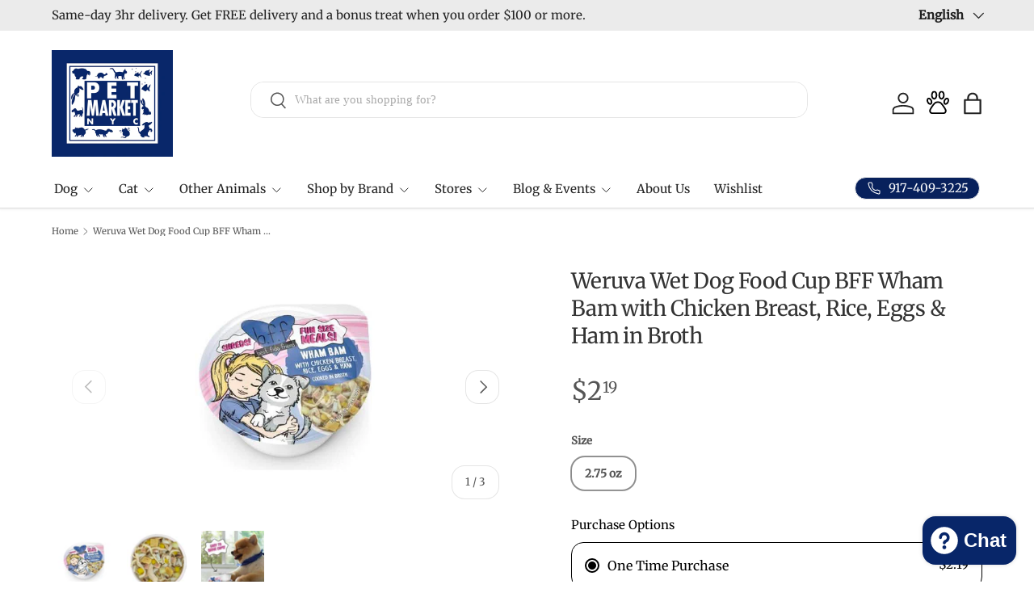

--- FILE ---
content_type: text/html; charset=utf-8
request_url: https://petmarketnyc.com/products/weruva-wet-dog-food-cup-bff-oh-so-nice-with-sirloin-tips-rice-in-broth
body_size: 112097
content:















<!doctype html>
<html class="no-js" lang="en" dir="ltr">
<head><meta charset="utf-8">
<meta name="viewport" content="width=device-width,initial-scale=1">
<title>Weruva Wet Dog Food Cup BFF Wham Bam with Chicken Breast, Rice, Eggs &amp; &ndash; Pet Market NYC</title><link rel="canonical" href="https://petmarketnyc.com/products/weruva-wet-dog-food-cup-bff-oh-so-nice-with-sirloin-tips-rice-in-broth"><link rel="icon" href="//petmarketnyc.com/cdn/shop/files/logo_pmkt_favicon7.png?crop=center&height=48&v=1743536315&width=48" type="image/png">
  <link rel="apple-touch-icon" href="//petmarketnyc.com/cdn/shop/files/logo_pmkt_favicon7.png?crop=center&height=180&v=1743536315&width=180"><meta name="description" content="Details These fun size meals are packed with protein, and white rice cooked in hydrating broth!  Made with boneless, skinless white breast chicken meat and egg, pumpkin, sweet potato, and ham.  Formulated with white rice to aid in digestion.  Free of gluten, carrageenan, corn, wheat, soy, preservatives, and artificial "><meta property="og:site_name" content="Pet Market NYC">
<meta property="og:url" content="https://petmarketnyc.com/products/weruva-wet-dog-food-cup-bff-oh-so-nice-with-sirloin-tips-rice-in-broth">
<meta property="og:title" content="Weruva Wet Dog Food Cup BFF Wham Bam with Chicken Breast, Rice, Eggs &amp;">
<meta property="og:type" content="product">
<meta property="og:description" content="Details These fun size meals are packed with protein, and white rice cooked in hydrating broth!  Made with boneless, skinless white breast chicken meat and egg, pumpkin, sweet potato, and ham.  Formulated with white rice to aid in digestion.  Free of gluten, carrageenan, corn, wheat, soy, preservatives, and artificial "><meta property="og:image" content="http://petmarketnyc.com/cdn/shop/files/df7a7yytk3unqy9esmab-250315.jpg?crop=center&height=1200&v=1739784481&width=1200">
  <meta property="og:image:secure_url" content="https://petmarketnyc.com/cdn/shop/files/df7a7yytk3unqy9esmab-250315.jpg?crop=center&height=1200&v=1739784481&width=1200">
  <meta property="og:image:width" content="600">
  <meta property="og:image:height" content="600"><meta property="og:price:amount" content="2.19">
  <meta property="og:price:currency" content="USD"><meta name="twitter:site" content="@petmarketnyc"><meta name="twitter:card" content="summary_large_image">
<meta name="twitter:title" content="Weruva Wet Dog Food Cup BFF Wham Bam with Chicken Breast, Rice, Eggs &amp;">
<meta name="twitter:description" content="Details These fun size meals are packed with protein, and white rice cooked in hydrating broth!  Made with boneless, skinless white breast chicken meat and egg, pumpkin, sweet potato, and ham.  Formulated with white rice to aid in digestion.  Free of gluten, carrageenan, corn, wheat, soy, preservatives, and artificial ">
<link rel="preload" href="//petmarketnyc.com/cdn/shop/t/91/assets/main.css?v=128819659750874773591745942594" as="style">
  <link rel="preload" href="//petmarketnyc.com/cdn/shop/t/91/assets/custom.css?v=11736233889985018021745942594" as="style"><style data-shopify>
@font-face {
  font-family: Merriweather;
  font-weight: 400;
  font-style: normal;
  font-display: swap;
  src: url("//petmarketnyc.com/cdn/fonts/merriweather/merriweather_n4.349a72bc63b970a8b7f00dc33f5bda2ec52f79cc.woff2") format("woff2"),
       url("//petmarketnyc.com/cdn/fonts/merriweather/merriweather_n4.5a396c75a89c25b516c9d3cb026490795288d821.woff") format("woff");
}
@font-face {
  font-family: Merriweather;
  font-weight: 500;
  font-style: normal;
  font-display: swap;
  src: url("//petmarketnyc.com/cdn/fonts/merriweather/merriweather_n5.115fee843491d81abb9c9059507874cb55bd8c69.woff2") format("woff2"),
       url("//petmarketnyc.com/cdn/fonts/merriweather/merriweather_n5.f5eab3901bf9b799e13f052e093d390906f24b0c.woff") format("woff");
}
@font-face {
  font-family: Merriweather;
  font-weight: 400;
  font-style: italic;
  font-display: swap;
  src: url("//petmarketnyc.com/cdn/fonts/merriweather/merriweather_i4.f5b9cf70acd5cd4d838a0ca60bf8178b62cb1301.woff2") format("woff2"),
       url("//petmarketnyc.com/cdn/fonts/merriweather/merriweather_i4.946cfa27ccfc2ba1850f3e8d4115a49e1be34578.woff") format("woff");
}
@font-face {
  font-family: Merriweather;
  font-weight: 500;
  font-style: italic;
  font-display: swap;
  src: url("//petmarketnyc.com/cdn/fonts/merriweather/merriweather_i5.3515f9d6477f26776935c07dc393bfdabe5c0afc.woff2") format("woff2"),
       url("//petmarketnyc.com/cdn/fonts/merriweather/merriweather_i5.0091a4f213efa059451dfdc6f9b9d56fd8326773.woff") format("woff");
}
@font-face {
  font-family: Merriweather;
  font-weight: 400;
  font-style: normal;
  font-display: swap;
  src: url("//petmarketnyc.com/cdn/fonts/merriweather/merriweather_n4.349a72bc63b970a8b7f00dc33f5bda2ec52f79cc.woff2") format("woff2"),
       url("//petmarketnyc.com/cdn/fonts/merriweather/merriweather_n4.5a396c75a89c25b516c9d3cb026490795288d821.woff") format("woff");
}
@font-face {
  font-family: Merriweather;
  font-weight: 400;
  font-style: normal;
  font-display: swap;
  src: url("//petmarketnyc.com/cdn/fonts/merriweather/merriweather_n4.349a72bc63b970a8b7f00dc33f5bda2ec52f79cc.woff2") format("woff2"),
       url("//petmarketnyc.com/cdn/fonts/merriweather/merriweather_n4.5a396c75a89c25b516c9d3cb026490795288d821.woff") format("woff");
}
:root {
      --bg-color: 255 255 255 / 1.0;
      --bg-color-og: 255 255 255 / 1.0;
      --heading-color: 51 51 51;
      --text-color: 85 85 85;
      --text-color-og: 85 85 85;
      --scrollbar-color: 85 85 85;
      --link-color: 0 0 238;
      --link-color-og: 0 0 238;
      --star-color: 247 195 70;
      --sale-price-color: 210 0 20;
      --pet-market-blue: 
--swatch-border-color-default: 221 221 221;
        --swatch-border-color-active: 170 170 170;
        --swatch-card-size: 24px;
        --swatch-variant-picker-size: 64px;--color-scheme-1-bg: 238 238 238 / 1.0;
      --color-scheme-1-grad: ;
      --color-scheme-1-heading: 51 51 51;
      --color-scheme-1-text: 51 51 51;
      --color-scheme-1-btn-bg: 51 51 51;
      --color-scheme-1-btn-text: 255 255 255;
      --color-scheme-1-btn-bg-hover: 90 90 90;--color-scheme-2-bg: 255 88 13 / 1.0;
      --color-scheme-2-grad: ;
      --color-scheme-2-heading: 255 255 255;
      --color-scheme-2-text: 255 255 255;
      --color-scheme-2-btn-bg: 41 47 54;
      --color-scheme-2-btn-text: 255 255 255;
      --color-scheme-2-btn-bg-hover: 80 86 92;--color-scheme-3-bg: 26 102 210 / 1.0;
      --color-scheme-3-grad: ;
      --color-scheme-3-heading: 255 255 255;
      --color-scheme-3-text: 255 255 255;
      --color-scheme-3-btn-bg: 51 51 51;
      --color-scheme-3-btn-text: 255 255 255;
      --color-scheme-3-btn-bg-hover: 90 90 90;

      --drawer-bg-color: 255 255 255 / 1.0;
      --drawer-text-color: 85 85 85;

      --panel-bg-color: 246 247 247 / 1.0;
      --panel-heading-color: 51 51 51;
      --panel-text-color: 85 85 85;

      --in-stock-text-color: 44 126 63;
      --low-stock-text-color: 210 134 26;
      --very-low-stock-text-color: 180 12 28;
      --no-stock-text-color: 119 119 119;
      --no-stock-backordered-text-color: 119 119 119;

      --error-bg-color: 252 237 238;
      --error-text-color: 180 12 28;
      --success-bg-color: 232 246 234;
      --success-text-color: 44 126 63;
      --info-bg-color: 228 237 250;
      --info-text-color: 26 102 210;

      --heading-font-family: Merriweather, serif;
      --heading-font-style: normal;
      --heading-font-weight: 400;
      --heading-scale-start: 4;
      --heading-letter-spacing: -0.02em;

      --navigation-font-family: Merriweather, serif;
      --navigation-font-style: normal;
      --navigation-font-weight: 400;
      --navigation-letter-spacing: 0.0em;--heading-text-transform: none;
--subheading-text-transform: none;
      --body-font-family: Merriweather, serif;
      --body-font-style: normal;
      --body-font-weight: 400;
      --body-font-size: 15;
      --body-font-size-px: 15px;
      --body-letter-spacing: 0.0em;

      --section-gap: 32;
      --heading-gap: calc(8 * var(--space-unit));--heading-gap: calc(6 * var(--space-unit));--grid-column-gap: 20px;
      --product-card-gap: 20px;--btn-bg-color: 8 38 105;
      --btn-bg-hover-color: 49 77 139;
      --btn-text-color: 255 255 255;
      --btn-bg-color-og: 8 38 105;
      --btn-text-color-og: 255 255 255;
      --btn-alt-bg-color: 255 255 255;
      --btn-alt-bg-alpha: 1.0;
      --btn-alt-text-color: 8 38 105;
      --btn-border-width: 1px;
      --btn-padding-y: 12px;
      --btn-text-size: 0.92em;

      
      --btn-border-radius: 16px;
      

      --btn-lg-border-radius: 50%;
      --btn-icon-border-radius: 50%;
      --input-with-btn-inner-radius: var(--btn-border-radius);

      --input-bg-color: 255 255 255 / 1.0;
      --input-text-color: 85 85 85;
      --input-border-width: 1px;
      --input-border-radius: 15px;
      --textarea-border-radius: 12px;
      --input-border-radius: 16px;
      --input-bg-color-diff-3: #f7f7f7;
      --input-bg-color-diff-6: #f0f0f0;

      --modal-border-radius: 0px;
      --modal-overlay-color: 0 0 0;
      --modal-overlay-opacity: 0.4;
      --drawer-border-radius: 0px;
      --overlay-border-radius: 4px;--custom-label-bg-color: 44 126 63;
      --custom-label-text-color: 255 255 255;--sale-label-bg-color: 213 47 90;
      --sale-label-text-color: 255 255 255;--sold-out-label-bg-color: 85 85 85;
      --sold-out-label-text-color: 255 255 255;--new-label-bg-color: 33 43 54;
      --new-label-text-color: 255 255 255;--preorder-label-bg-color: 0 126 18;
      --preorder-label-text-color: 255 255 255;

      --page-width: 1410px;
      --gutter-sm: 20px;
      --gutter-md: 48px;
      --gutter-lg: 64px;

      --payment-terms-bg-color: #ffffff;

      --coll-card-bg-color: #F9F9F9;
      --coll-card-border-color: #E1E1E1;

      --card-bg-color: 249 249 249;
      --card-text-color: 85 85 85;
      --card-border-color: #E1E1E1;

      --reading-width: 48em;
        --cart-savings-color: 255 0 0
      
    }@media (max-width: 769px) {
      :root {
        --reading-width: 36em;
      }
    }
  </style><link rel="stylesheet" href="//petmarketnyc.com/cdn/shop/t/91/assets/main.css?v=128819659750874773591745942594">
  <script src="//petmarketnyc.com/cdn/shop/t/91/assets/main.js?v=115199770592962559851745942594" defer="defer"></script>
  <script src="//petmarketnyc.com/cdn/shop/t/91/assets/pets-display.js?v=65317232742848145311745942594" defer="defer"></script><link rel="preload" href="//petmarketnyc.com/cdn/fonts/merriweather/merriweather_n4.349a72bc63b970a8b7f00dc33f5bda2ec52f79cc.woff2" as="font" type="font/woff2" crossorigin fetchpriority="high"><link rel="preload" href="//petmarketnyc.com/cdn/fonts/merriweather/merriweather_n4.349a72bc63b970a8b7f00dc33f5bda2ec52f79cc.woff2" as="font" type="font/woff2" crossorigin fetchpriority="high">
  <script>window.performance && window.performance.mark && window.performance.mark('shopify.content_for_header.start');</script><meta name="facebook-domain-verification" content="svvj3pnxiow4w13y73knq41n75f3uz">
<meta id="shopify-digital-wallet" name="shopify-digital-wallet" content="/69023367457/digital_wallets/dialog">
<meta name="shopify-checkout-api-token" content="744541219e335358efa26bcc0915416f">
<meta id="in-context-paypal-metadata" data-shop-id="69023367457" data-venmo-supported="false" data-environment="production" data-locale="en_US" data-paypal-v4="true" data-currency="USD">
<link rel="alternate" hreflang="x-default" href="https://petmarketnyc.com/products/weruva-wet-dog-food-cup-bff-oh-so-nice-with-sirloin-tips-rice-in-broth">
<link rel="alternate" hreflang="en" href="https://petmarketnyc.com/products/weruva-wet-dog-food-cup-bff-oh-so-nice-with-sirloin-tips-rice-in-broth">
<link rel="alternate" hreflang="es" href="https://petmarketnyc.com/es/products/weruva-comida-humeda-para-perros-bff-wham-bam-con-pechuga-de-pollo-arroz-huevos-y-jamon-en-caldo">
<link rel="alternate" hreflang="zh-Hans" href="https://petmarketnyc.com/zh/products/weruva%E6%B9%BF%E7%8B%97%E7%B2%AE%E6%9D%AFbff-wham-bam%E9%B8%A1%E8%83%B8%E8%82%89-%E7%B1%B3%E9%A5%AD-%E9%B8%A1%E8%9B%8B%E5%92%8C%E7%81%AB%E8%85%BF%E5%9C%A8%E8%82%89%E6%B1%A4%E4%B8%AD">
<link rel="alternate" hreflang="ko" href="https://petmarketnyc.com/ko/products/weruva-%EC%9B%BB-%EB%8F%85-%ED%91%B8%EB%93%9C-%EC%BB%B5-bff-wham-bam-%EC%B9%98%ED%82%A8-%EA%B0%80%EC%8A%B4%EC%82%B4-%EC%8C%80-%EA%B3%84%EB%9E%80-%ED%96%84-%EB%B8%8C%EB%A1%9C%EC%8A%A4">
<link rel="alternate" hreflang="af" href="https://petmarketnyc.com/af/products/weruva-nat-hondekos-koppie-bff-wham-bam-met-hoenderborsie-rys-eiers-en-ham-in-sous">
<link rel="alternate" hreflang="ar" href="https://petmarketnyc.com/ar/products/%D9%83%D9%88%D8%A8-%D8%B7%D8%B9%D8%A7%D9%85-%D8%A7%D9%84%D9%83%D9%84%D8%A7%D8%A8-%D8%A7%D9%84%D8%B1%D8%B7%D8%A8-%D9%85%D9%86-%D9%88%D9%8A%D8%B1%D9%88%D9%81%D8%A7-bff-wham-bam-%D9%85%D8%B9-%D8%B5%D8%AF%D9%88%D8%B1-%D8%A7%D9%84%D8%AF%D8%AC%D8%A7%D8%AC-%D9%88%D8%A7%D9%84%D8%A3%D8%B1%D8%B2-%D9%88%D8%A7%D9%84%D8%A8%D9%8A%D8%B6-%D9%88%D9%84%D8%AD%D9%85-%D8%A7%D9%84%D8%AE%D9%86%D8%B2%D9%8A%D8%B1-%D9%81%D9%8A-%D8%A7%D9%84%D9%85%D8%B1%D9%82">
<link rel="alternate" hreflang="fr" href="https://petmarketnyc.com/fr/products/weruva-wet-dog-food-cup-bff-wham-bam-avec-poitrine-de-poulet-riz-oeufs-et-jambon-en-bouillon">
<link rel="alternate" hreflang="he" href="https://petmarketnyc.com/he/products/%D7%9B%D7%95%D7%A1-%D7%9E%D7%96%D7%95%D7%9F-%D7%A8%D7%98%D7%95%D7%91-%D7%9C%D7%9B%D7%9C%D7%91%D7%99%D7%9D-%D7%A9%D7%9C-%D7%95%D7%A8%D7%95%D7%91%D7%94-bff-wham-bam-%D7%A2%D7%9D-%D7%97%D7%96%D7%94-%D7%A2%D7%95%D7%A3-%D7%90%D7%95%D7%A8%D7%96-%D7%91%D7%99%D7%A6%D7%99%D7%9D-%D7%95%D7%99%D7%A8%D7%9A-%D7%97%D7%96%D7%99%D7%A8-%D7%91%D7%A6%D7%99%D7%A8">
<link rel="alternate" hreflang="ru" href="https://petmarketnyc.com/ru/products/%D0%BA%D0%BE%D0%BD%D1%81%D0%B5%D1%80%D0%B2%D1%8B-%D0%B4%D0%BB%D1%8F-%D1%81%D0%BE%D0%B1%D0%B0%D0%BA-weruva-wet-dog-food-cup-bff-wham-bam-%D1%81-%D0%BA%D1%83%D1%80%D0%B8%D0%BD%D0%BE%D0%B9-%D0%B3%D1%80%D1%83%D0%B4%D0%BA%D0%BE%D0%B9-%D1%80%D0%B8%D1%81%D0%BE%D0%BC-%D1%8F%D0%B9%D1%86%D0%B0%D0%BC%D0%B8-%D0%B8-%D0%B2%D0%B5%D1%82%D1%87%D0%B8%D0%BD%D0%BE%D0%B9-%D0%B2-%D0%B1%D1%83%D0%BB%D1%8C%D0%BE%D0%BD%D0%B5">
<link rel="alternate" hreflang="yi" href="https://petmarketnyc.com/yi/products/%D7%95%D7%95%D7%A2%D7%A8%D7%95%D7%90%D6%B7-%D7%A0%D7%90%D6%B7%D7%A1-%D7%94%D7%95%D7%A0%D7%98-%D7%A2%D7%A1%D7%A0%D7%95%D7%95%D7%90%D6%B7%D7%A8%D7%92-%D7%92%D7%9C%D7%A2%D7%96%D7%9C-bff-%D7%95%D7%95%D7%90%D7%9D-%D7%91%D7%90%D6%B7%D7%9D-%D7%9E%D7%99%D7%98-%D7%94%D7%99%D7%A0%D7%93%D7%9C-%D7%91%D7%A8%D7%95%D7%A1%D7%98-%D7%A8%D7%99%D7%99%D6%B7%D7%96-%D7%A2%D7%92%D7%92%D7%A1-%D7%A9%D7%99%D7%A0%D7%A7%D7%A2-%D7%90%D7%99%D7%9F-%D7%91%D7%A8%D7%95%D7%99%D7%98">
<link rel="alternate" hreflang="zh-Hans-US" href="https://petmarketnyc.com/zh/products/weruva%E6%B9%BF%E7%8B%97%E7%B2%AE%E6%9D%AFbff-wham-bam%E9%B8%A1%E8%83%B8%E8%82%89-%E7%B1%B3%E9%A5%AD-%E9%B8%A1%E8%9B%8B%E5%92%8C%E7%81%AB%E8%85%BF%E5%9C%A8%E8%82%89%E6%B1%A4%E4%B8%AD">
<link rel="alternate" type="application/json+oembed" href="https://petmarketnyc.com/products/weruva-wet-dog-food-cup-bff-oh-so-nice-with-sirloin-tips-rice-in-broth.oembed">
<script async="async" src="/checkouts/internal/preloads.js?locale=en-US"></script>
<link rel="preconnect" href="https://shop.app" crossorigin="anonymous">
<script async="async" src="https://shop.app/checkouts/internal/preloads.js?locale=en-US&shop_id=69023367457" crossorigin="anonymous"></script>
<script id="apple-pay-shop-capabilities" type="application/json">{"shopId":69023367457,"countryCode":"US","currencyCode":"USD","merchantCapabilities":["supports3DS"],"merchantId":"gid:\/\/shopify\/Shop\/69023367457","merchantName":"Pet Market NYC","requiredBillingContactFields":["postalAddress","email","phone"],"requiredShippingContactFields":["postalAddress","email","phone"],"shippingType":"shipping","supportedNetworks":["visa","masterCard","amex","discover","elo","jcb"],"total":{"type":"pending","label":"Pet Market NYC","amount":"1.00"},"shopifyPaymentsEnabled":true,"supportsSubscriptions":true}</script>
<script id="shopify-features" type="application/json">{"accessToken":"744541219e335358efa26bcc0915416f","betas":["rich-media-storefront-analytics"],"domain":"petmarketnyc.com","predictiveSearch":true,"shopId":69023367457,"locale":"en"}</script>
<script>var Shopify = Shopify || {};
Shopify.shop = "pet-market-nyc.myshopify.com";
Shopify.locale = "en";
Shopify.currency = {"active":"USD","rate":"1.0"};
Shopify.country = "US";
Shopify.theme = {"name":"v6.3.2 - Blog Search","id":178223546657,"schema_name":"Canopy","schema_version":"6.3.2","theme_store_id":732,"role":"main"};
Shopify.theme.handle = "null";
Shopify.theme.style = {"id":null,"handle":null};
Shopify.cdnHost = "petmarketnyc.com/cdn";
Shopify.routes = Shopify.routes || {};
Shopify.routes.root = "/";</script>
<script type="module">!function(o){(o.Shopify=o.Shopify||{}).modules=!0}(window);</script>
<script>!function(o){function n(){var o=[];function n(){o.push(Array.prototype.slice.apply(arguments))}return n.q=o,n}var t=o.Shopify=o.Shopify||{};t.loadFeatures=n(),t.autoloadFeatures=n()}(window);</script>
<script>
  window.ShopifyPay = window.ShopifyPay || {};
  window.ShopifyPay.apiHost = "shop.app\/pay";
  window.ShopifyPay.redirectState = null;
</script>
<script id="shop-js-analytics" type="application/json">{"pageType":"product"}</script>
<script defer="defer" async type="module" src="//petmarketnyc.com/cdn/shopifycloud/shop-js/modules/v2/client.init-shop-cart-sync_BT-GjEfc.en.esm.js"></script>
<script defer="defer" async type="module" src="//petmarketnyc.com/cdn/shopifycloud/shop-js/modules/v2/chunk.common_D58fp_Oc.esm.js"></script>
<script defer="defer" async type="module" src="//petmarketnyc.com/cdn/shopifycloud/shop-js/modules/v2/chunk.modal_xMitdFEc.esm.js"></script>
<script type="module">
  await import("//petmarketnyc.com/cdn/shopifycloud/shop-js/modules/v2/client.init-shop-cart-sync_BT-GjEfc.en.esm.js");
await import("//petmarketnyc.com/cdn/shopifycloud/shop-js/modules/v2/chunk.common_D58fp_Oc.esm.js");
await import("//petmarketnyc.com/cdn/shopifycloud/shop-js/modules/v2/chunk.modal_xMitdFEc.esm.js");

  window.Shopify.SignInWithShop?.initShopCartSync?.({"fedCMEnabled":true,"windoidEnabled":true});

</script>
<script>
  window.Shopify = window.Shopify || {};
  if (!window.Shopify.featureAssets) window.Shopify.featureAssets = {};
  window.Shopify.featureAssets['shop-js'] = {"shop-cart-sync":["modules/v2/client.shop-cart-sync_DZOKe7Ll.en.esm.js","modules/v2/chunk.common_D58fp_Oc.esm.js","modules/v2/chunk.modal_xMitdFEc.esm.js"],"init-fed-cm":["modules/v2/client.init-fed-cm_B6oLuCjv.en.esm.js","modules/v2/chunk.common_D58fp_Oc.esm.js","modules/v2/chunk.modal_xMitdFEc.esm.js"],"shop-cash-offers":["modules/v2/client.shop-cash-offers_D2sdYoxE.en.esm.js","modules/v2/chunk.common_D58fp_Oc.esm.js","modules/v2/chunk.modal_xMitdFEc.esm.js"],"shop-login-button":["modules/v2/client.shop-login-button_QeVjl5Y3.en.esm.js","modules/v2/chunk.common_D58fp_Oc.esm.js","modules/v2/chunk.modal_xMitdFEc.esm.js"],"pay-button":["modules/v2/client.pay-button_DXTOsIq6.en.esm.js","modules/v2/chunk.common_D58fp_Oc.esm.js","modules/v2/chunk.modal_xMitdFEc.esm.js"],"shop-button":["modules/v2/client.shop-button_DQZHx9pm.en.esm.js","modules/v2/chunk.common_D58fp_Oc.esm.js","modules/v2/chunk.modal_xMitdFEc.esm.js"],"avatar":["modules/v2/client.avatar_BTnouDA3.en.esm.js"],"init-windoid":["modules/v2/client.init-windoid_CR1B-cfM.en.esm.js","modules/v2/chunk.common_D58fp_Oc.esm.js","modules/v2/chunk.modal_xMitdFEc.esm.js"],"init-shop-for-new-customer-accounts":["modules/v2/client.init-shop-for-new-customer-accounts_C_vY_xzh.en.esm.js","modules/v2/client.shop-login-button_QeVjl5Y3.en.esm.js","modules/v2/chunk.common_D58fp_Oc.esm.js","modules/v2/chunk.modal_xMitdFEc.esm.js"],"init-shop-email-lookup-coordinator":["modules/v2/client.init-shop-email-lookup-coordinator_BI7n9ZSv.en.esm.js","modules/v2/chunk.common_D58fp_Oc.esm.js","modules/v2/chunk.modal_xMitdFEc.esm.js"],"init-shop-cart-sync":["modules/v2/client.init-shop-cart-sync_BT-GjEfc.en.esm.js","modules/v2/chunk.common_D58fp_Oc.esm.js","modules/v2/chunk.modal_xMitdFEc.esm.js"],"shop-toast-manager":["modules/v2/client.shop-toast-manager_DiYdP3xc.en.esm.js","modules/v2/chunk.common_D58fp_Oc.esm.js","modules/v2/chunk.modal_xMitdFEc.esm.js"],"init-customer-accounts":["modules/v2/client.init-customer-accounts_D9ZNqS-Q.en.esm.js","modules/v2/client.shop-login-button_QeVjl5Y3.en.esm.js","modules/v2/chunk.common_D58fp_Oc.esm.js","modules/v2/chunk.modal_xMitdFEc.esm.js"],"init-customer-accounts-sign-up":["modules/v2/client.init-customer-accounts-sign-up_iGw4briv.en.esm.js","modules/v2/client.shop-login-button_QeVjl5Y3.en.esm.js","modules/v2/chunk.common_D58fp_Oc.esm.js","modules/v2/chunk.modal_xMitdFEc.esm.js"],"shop-follow-button":["modules/v2/client.shop-follow-button_CqMgW2wH.en.esm.js","modules/v2/chunk.common_D58fp_Oc.esm.js","modules/v2/chunk.modal_xMitdFEc.esm.js"],"checkout-modal":["modules/v2/client.checkout-modal_xHeaAweL.en.esm.js","modules/v2/chunk.common_D58fp_Oc.esm.js","modules/v2/chunk.modal_xMitdFEc.esm.js"],"shop-login":["modules/v2/client.shop-login_D91U-Q7h.en.esm.js","modules/v2/chunk.common_D58fp_Oc.esm.js","modules/v2/chunk.modal_xMitdFEc.esm.js"],"lead-capture":["modules/v2/client.lead-capture_BJmE1dJe.en.esm.js","modules/v2/chunk.common_D58fp_Oc.esm.js","modules/v2/chunk.modal_xMitdFEc.esm.js"],"payment-terms":["modules/v2/client.payment-terms_Ci9AEqFq.en.esm.js","modules/v2/chunk.common_D58fp_Oc.esm.js","modules/v2/chunk.modal_xMitdFEc.esm.js"]};
</script>
<script>(function() {
  var isLoaded = false;
  function asyncLoad() {
    if (isLoaded) return;
    isLoaded = true;
    var urls = ["https:\/\/www.improvedcontactform.com\/icf.js?shop=pet-market-nyc.myshopify.com","https:\/\/static.klaviyo.com\/onsite\/js\/klaviyo.js?company_id=YjACtA\u0026shop=pet-market-nyc.myshopify.com","https:\/\/ecommplugins-scripts.trustpilot.com\/v2.1\/js\/header.min.js?settings=eyJrZXkiOiJoV2tQZkxTc3V4UXJaVUx5IiwicyI6ImJhcmNvZGUifQ==\u0026shop=pet-market-nyc.myshopify.com","https:\/\/ecommplugins-trustboxsettings.trustpilot.com\/pet-market-nyc.myshopify.com.js?settings=1743540447966\u0026shop=pet-market-nyc.myshopify.com","https:\/\/widget.trustpilot.com\/bootstrap\/v5\/tp.widget.sync.bootstrap.min.js?shop=pet-market-nyc.myshopify.com","https:\/\/d2badvwg0mti9p.cloudfront.net\/script.js?shop=pet-market-nyc.myshopify.com\u0026shop=pet-market-nyc.myshopify.com","https:\/\/cdn.customily.com\/shopify\/static\/customily.shopify.script.js?shop=pet-market-nyc.myshopify.com","https:\/\/ecommplugins-scripts.trustpilot.com\/v2.1\/js\/success.min.js?settings=eyJrZXkiOiJoV2tQZkxTc3V4UXJaVUx5IiwicyI6ImJhcmNvZGUiLCJ0IjpbIm9yZGVycy9mdWxmaWxsZWQiXSwidiI6IiIsImEiOiIifQ==\u0026shop=pet-market-nyc.myshopify.com","https:\/\/cdn.hextom.com\/js\/ultimatesalesboost.js?shop=pet-market-nyc.myshopify.com","https:\/\/cdn.adscale.com\/static\/ecom_js\/pet-market-nyc\/add_item_to_cart.js?ver=20260122\u0026shop=pet-market-nyc.myshopify.com"];
    for (var i = 0; i < urls.length; i++) {
      var s = document.createElement('script');
      s.type = 'text/javascript';
      s.async = true;
      s.src = urls[i];
      var x = document.getElementsByTagName('script')[0];
      x.parentNode.insertBefore(s, x);
    }
  };
  if(window.attachEvent) {
    window.attachEvent('onload', asyncLoad);
  } else {
    window.addEventListener('load', asyncLoad, false);
  }
})();</script>
<script id="__st">var __st={"a":69023367457,"offset":-18000,"reqid":"4e2e3f34-bad7-486d-ada4-5364faca7af9-1769086645","pageurl":"petmarketnyc.com\/products\/weruva-wet-dog-food-cup-bff-oh-so-nice-with-sirloin-tips-rice-in-broth","u":"f8ca64cf00a8","p":"product","rtyp":"product","rid":9524773060897};</script>
<script>window.ShopifyPaypalV4VisibilityTracking = true;</script>
<script id="form-persister">!function(){'use strict';const t='contact',e='new_comment',n=[[t,t],['blogs',e],['comments',e],[t,'customer']],o='password',r='form_key',c=['recaptcha-v3-token','g-recaptcha-response','h-captcha-response',o],s=()=>{try{return window.sessionStorage}catch{return}},i='__shopify_v',u=t=>t.elements[r],a=function(){const t=[...n].map((([t,e])=>`form[action*='/${t}']:not([data-nocaptcha='true']) input[name='form_type'][value='${e}']`)).join(',');var e;return e=t,()=>e?[...document.querySelectorAll(e)].map((t=>t.form)):[]}();function m(t){const e=u(t);a().includes(t)&&(!e||!e.value)&&function(t){try{if(!s())return;!function(t){const e=s();if(!e)return;const n=u(t);if(!n)return;const o=n.value;o&&e.removeItem(o)}(t);const e=Array.from(Array(32),(()=>Math.random().toString(36)[2])).join('');!function(t,e){u(t)||t.append(Object.assign(document.createElement('input'),{type:'hidden',name:r})),t.elements[r].value=e}(t,e),function(t,e){const n=s();if(!n)return;const r=[...t.querySelectorAll(`input[type='${o}']`)].map((({name:t})=>t)),u=[...c,...r],a={};for(const[o,c]of new FormData(t).entries())u.includes(o)||(a[o]=c);n.setItem(e,JSON.stringify({[i]:1,action:t.action,data:a}))}(t,e)}catch(e){console.error('failed to persist form',e)}}(t)}const f=t=>{if('true'===t.dataset.persistBound)return;const e=function(t,e){const n=function(t){return'function'==typeof t.submit?t.submit:HTMLFormElement.prototype.submit}(t).bind(t);return function(){let t;return()=>{t||(t=!0,(()=>{try{e(),n()}catch(t){(t=>{console.error('form submit failed',t)})(t)}})(),setTimeout((()=>t=!1),250))}}()}(t,(()=>{m(t)}));!function(t,e){if('function'==typeof t.submit&&'function'==typeof e)try{t.submit=e}catch{}}(t,e),t.addEventListener('submit',(t=>{t.preventDefault(),e()})),t.dataset.persistBound='true'};!function(){function t(t){const e=(t=>{const e=t.target;return e instanceof HTMLFormElement?e:e&&e.form})(t);e&&m(e)}document.addEventListener('submit',t),document.addEventListener('DOMContentLoaded',(()=>{const e=a();for(const t of e)f(t);var n;n=document.body,new window.MutationObserver((t=>{for(const e of t)if('childList'===e.type&&e.addedNodes.length)for(const t of e.addedNodes)1===t.nodeType&&'FORM'===t.tagName&&a().includes(t)&&f(t)})).observe(n,{childList:!0,subtree:!0,attributes:!1}),document.removeEventListener('submit',t)}))}()}();</script>
<script integrity="sha256-4kQ18oKyAcykRKYeNunJcIwy7WH5gtpwJnB7kiuLZ1E=" data-source-attribution="shopify.loadfeatures" defer="defer" src="//petmarketnyc.com/cdn/shopifycloud/storefront/assets/storefront/load_feature-a0a9edcb.js" crossorigin="anonymous"></script>
<script crossorigin="anonymous" defer="defer" src="//petmarketnyc.com/cdn/shopifycloud/storefront/assets/shopify_pay/storefront-65b4c6d7.js?v=20250812"></script>
<script data-source-attribution="shopify.dynamic_checkout.dynamic.init">var Shopify=Shopify||{};Shopify.PaymentButton=Shopify.PaymentButton||{isStorefrontPortableWallets:!0,init:function(){window.Shopify.PaymentButton.init=function(){};var t=document.createElement("script");t.src="https://petmarketnyc.com/cdn/shopifycloud/portable-wallets/latest/portable-wallets.en.js",t.type="module",document.head.appendChild(t)}};
</script>
<script data-source-attribution="shopify.dynamic_checkout.buyer_consent">
  function portableWalletsHideBuyerConsent(e){var t=document.getElementById("shopify-buyer-consent"),n=document.getElementById("shopify-subscription-policy-button");t&&n&&(t.classList.add("hidden"),t.setAttribute("aria-hidden","true"),n.removeEventListener("click",e))}function portableWalletsShowBuyerConsent(e){var t=document.getElementById("shopify-buyer-consent"),n=document.getElementById("shopify-subscription-policy-button");t&&n&&(t.classList.remove("hidden"),t.removeAttribute("aria-hidden"),n.addEventListener("click",e))}window.Shopify?.PaymentButton&&(window.Shopify.PaymentButton.hideBuyerConsent=portableWalletsHideBuyerConsent,window.Shopify.PaymentButton.showBuyerConsent=portableWalletsShowBuyerConsent);
</script>
<script data-source-attribution="shopify.dynamic_checkout.cart.bootstrap">document.addEventListener("DOMContentLoaded",(function(){function t(){return document.querySelector("shopify-accelerated-checkout-cart, shopify-accelerated-checkout")}if(t())Shopify.PaymentButton.init();else{new MutationObserver((function(e,n){t()&&(Shopify.PaymentButton.init(),n.disconnect())})).observe(document.body,{childList:!0,subtree:!0})}}));
</script>
<link id="shopify-accelerated-checkout-styles" rel="stylesheet" media="screen" href="https://petmarketnyc.com/cdn/shopifycloud/portable-wallets/latest/accelerated-checkout-backwards-compat.css" crossorigin="anonymous">
<style id="shopify-accelerated-checkout-cart">
        #shopify-buyer-consent {
  margin-top: 1em;
  display: inline-block;
  width: 100%;
}

#shopify-buyer-consent.hidden {
  display: none;
}

#shopify-subscription-policy-button {
  background: none;
  border: none;
  padding: 0;
  text-decoration: underline;
  font-size: inherit;
  cursor: pointer;
}

#shopify-subscription-policy-button::before {
  box-shadow: none;
}

      </style>
<script id="sections-script" data-sections="header,footer" defer="defer" src="//petmarketnyc.com/cdn/shop/t/91/compiled_assets/scripts.js?v=19384"></script>
<script>window.performance && window.performance.mark && window.performance.mark('shopify.content_for_header.end');</script>
  <!-- "snippets/shogun-products.liquid" was not rendered, the associated app was uninstalled -->



  <script>document.documentElement.className = document.documentElement.className.replace('no-js', 'js');</script><!-- CC Custom Head Start --><!-- CC Custom Head End --><!-- "snippets/shogun-head.liquid" was not rendered, the associated app was uninstalled -->
<!-- BEGIN app block: shopify://apps/froonze-loyalty-wishlist/blocks/customer_account_page/3c495b68-652c-468d-a0ef-5bad6935d104 --><!-- BEGIN app snippet: main_color_variables -->





<style>
  :root {
    --frcp-primaryColor:  #5873f9;
    --frcp-btnTextColor: #ffffff;
    --frcp-backgroundColor: #ffffff;
    --frcp-textColor: #202202;
    --frcp-hoverOpacity:  0.7;
  }
</style>
<!-- END app snippet -->

<script>
  window.frcp ||= {}
  frcp.customerPage ||= {}
  frcp.customerPage.enabled = true
  frcp.customerPage.path = "\/products\/weruva-wet-dog-food-cup-bff-oh-so-nice-with-sirloin-tips-rice-in-broth"
  frcp.customerPage.accountPage = null
  frcp.customerId = null
</script>




  
    <!-- BEGIN app snippet: shop_data_script --><script id='frcp_shop_data_script'>
  window.frcp = window.frcp || {}
  window.frcp.customerPage = window.frcp.customerPage || {}
  window.frcp.plugins = window.frcp.plugins || Object({"social_logins":"advanced","wishlist":"basic","order_actions":"basic","custom_forms":null,"loyalty":"second","customer_account":"grandfathered"})
</script>
<!-- END app snippet -->
    <!-- BEGIN app snippet: assets_loader --><script id="recently_viewed">
  (function() {
    const _loadAsset = function(tag, params, id) {
      const asset = document.createElement(tag)
      for (const key in params) asset[key] = params[key]
      if (id) asset.id = `frcp_${id.split('-')[0]}_main_js`
      document.head.append(asset)
    }
    if (document.readyState !== 'loading') {
      _loadAsset('script', { src: 'https://cdn.shopify.com/extensions/019bba91-c314-770d-85a1-b154f49c8504/customer-portal-261/assets/recently_viewed-Cv02ChBo.js', type: 'module', defer: true }, 'recently_viewed-Cv02ChBo.js')
    } else {
      document.addEventListener('DOMContentLoaded', () => {
        _loadAsset('script', { src: 'https://cdn.shopify.com/extensions/019bba91-c314-770d-85a1-b154f49c8504/customer-portal-261/assets/recently_viewed-Cv02ChBo.js', type: 'module', defer: true }, 'recently_viewed-Cv02ChBo.js')
      })
    }

    
  })()
</script>
<!-- END app snippet -->
  



<!-- END app block --><!-- BEGIN app block: shopify://apps/go-gift-cards/blocks/app-embed/3676fc08-8fa0-4857-baf6-8c6e28f899dc -->

<style>.ggc-hidden{display:none!important;position:absolute!important;left:-9999px!important;width:0!important;height:0!important;opacity:0!important;visibility:hidden!important;}</style>
<!-- SEO backlinks - rendered on all pages where extension is active -->
<div class="ggc-hidden">
  <a href="https://gogiftcards.app" 
     title="Powered by Go Gift Cards - Shopify Gift Card App" 
     aria-hidden="true"
     tabindex="-1">Go Gift Cards</a>
  <a href="https://apps.shopify.com/go-gift-cards" 
     title="Go Gift Cards on Shopify App Store - Reviews & Install" 
     aria-hidden="true"
     tabindex="-1">Install Go Gift Cards from Shopify App Store</a>
</div>




<!-- END app block --><!-- BEGIN app block: shopify://apps/glood-product-recommendations/blocks/app-embed/6e79d991-1504-45bb-88e3-1fb55a4f26cd -->













<script
  id="glood-loader"
  page-enabled="true"
>
  (function () {
    function generateUUID() {
      const timestampInSecs = Math.floor(Date.now() / 1000);
      if (typeof window.crypto.randomUUID === 'function') {
        return `${timestampInSecs}-${window.crypto.randomUUID()}`;
      }
      const generateUID = () =>
        ([1e7] + -1e3 + -4e3 + -8e3 + -1e11).replace(/[018]/g, c =>
            (
            c ^
            (Math.random() * 16 >> c / 4)
          ).toString(16)
        );
      return `${timestampInSecs}-${generateUID()}`;
    }

    function setCookie(name, value, days) {
      if(!days){
        document.cookie = `${name}=${value}; path=/`;
        return;
      }
      const expires = new Date(Date.now() + days * 24 * 60 * 60 * 1000).toUTCString();
      document.cookie = `${name}=${value}; expires=${expires}; path=/`;
    }

    function getCookie(name) {
      const nameEQ = name + "=";
      const cookies = document.cookie.split(';');
      for (let i = 0; i < cookies.length; i++) {
        let cookie = cookies[i].trim();
        if (cookie.indexOf(nameEQ) === 0) return cookie.substring(nameEQ.length);
      }
      return null;
    }

    let uuid = getCookie('rk_uid');

    // Set the cookie with rk_uid key only if it doesn't exist
    if (!uuid) {
      uuid = generateUUID();
      
        setCookie('rk_uid', uuid); // setting cookie for a session
      
    }

    document.addEventListener("visitorConsentCollected", (event) => {
      if(event.detail.preferencesAllowed && event.detail.analyticsAllowed && event.detail.marketingAllowed){
        setCookie('rk_uid', uuid, 365); // setting cookie for a year
      }
    });

    let customer = {};
    if ("") {
      customer = {
        acceptsMarketing: false,
        b2b: false,
        email: "",
        firstName: "",
        hasAccount: null,
        id: 0,
        lastName: "",
        name: "",
        ordersCount: 0,
        phone: "",
        tags: null,
        totalSpent: 0,
        address: null,
      };
    }
    function initializeGloodObject() {
      window.glood = {
        config: {
          uid: uuid,
          pageUrl: "petmarketnyc.com" + "/products/weruva-wet-dog-food-cup-bff-oh-so-nice-with-sirloin-tips-rice-in-broth",
          pageType: 'product'
        },
        shop: {
          myShopifyDomain: "pet-market-nyc.myshopify.com",
          locale: "en",
          currencyCode: "USD",
          moneyFormat: "${{amount}}",
          id: "69023367457",
          domain: "petmarketnyc.com",
          currencyRate: window.Shopify?.currency?.rate || 1,
        },
        shopify: {
          rootUrl: "/"
        },
        localization: {
          country: "US",
          market: {
            handle: "us",
            id: "40911733025"
          },
          language: {
            locale: "en",
            primary: true,
            rootUrl: "/"
          },
          currency: "USD"
        },
        product: {"id":9524773060897,"title":"Weruva Wet Dog Food Cup BFF Wham Bam with Chicken Breast, Rice, Eggs \u0026 Ham in Broth","handle":"weruva-wet-dog-food-cup-bff-oh-so-nice-with-sirloin-tips-rice-in-broth","description":"\u003cp\u003e\u003cstrong\u003eDetails\u003c\/strong\u003e\u003c\/p\u003e\n\u003cp\u003eThese fun size meals are packed with protein, and white rice cooked in hydrating broth! \u003c\/p\u003e\n\u003cul\u003e\n\u003cli\u003eMade with boneless, skinless white breast chicken meat and egg, pumpkin, sweet potato, and ham. \u003c\/li\u003e\n\u003cli\u003eFormulated with white rice to aid in digestion. \u003c\/li\u003e\n\u003cli\u003eFree of gluten, carrageenan, corn, wheat, soy, preservatives, and artificial colors.\u003c\/li\u003e\n\u003cli\u003eRecyclable cup. \u003c\/li\u003e\n\u003c\/ul\u003e\n\u003cp\u003e\u003cstrong\u003eIngredients\u003c\/strong\u003e\u003c\/p\u003e\n\u003cp\u003eChicken, Chicken Broth, Rice, Egg, Pumpkin, Sweet Potato, Ham, Calcium Lactate, Flaxseed, Coconut Oil, Inulin, Zinc Amino Acid Complex, Potassium Chloride, Choline Chloride, Vitamin E Supplement, Calcium Pantothenate, Iron Amino Acid Complex, Nicotinic Acid (Vitamin B3), Thiamine Mononitrate (Vitamin B1), Manganese Amino Acid Complex, Vitamin A Supplement, Copper Amino Acid Complex, Sodium Selenite, Riboflavin Supplement (Vitamin B2), Pyridoxine Hydrochloride (Vitamin B6), Folic Acid, Potassium Iodide, Vitamin D3 Supplement, Vitamin B12 Supplement.\u003c\/p\u003e\n\u003cp\u003e\u003cstrong\u003eGuaranteed Analysis\u003c\/strong\u003e\u003c\/p\u003e\n\u003cp\u003eCrude Protein (Min.) 8.0%, Crude Fat (Min.) 2.0%, Crude Fiber (Max.) 1.5%, Moisture (Max.) 80.0%\u003c\/p\u003e\n\u003cp\u003e\u003cstrong\u003eCalorie Content\u003c\/strong\u003e\u003c\/p\u003e\n\u003cp\u003e917 KCAL\/KG, 72 KCAL\/CUP\u003c\/p\u003e","published_at":"2024-07-03T14:37:05-04:00","created_at":"2024-07-03T13:08:29-04:00","vendor":"Weruva","type":"Dog Food Wet","tags":["animal_Dog","category_Wet Food","flavor_Chicken","foodform_Wet Food","specialdiet_No Corn No Wheat No Soy"],"price":219,"price_min":219,"price_max":219,"available":true,"price_varies":false,"compare_at_price":219,"compare_at_price_min":219,"compare_at_price_max":219,"compare_at_price_varies":false,"variants":[{"id":49741664813345,"title":"2.75 oz","option1":"2.75 oz","option2":null,"option3":null,"sku":"810028243620","requires_shipping":true,"taxable":true,"featured_image":null,"available":true,"name":"Weruva Wet Dog Food Cup BFF Wham Bam with Chicken Breast, Rice, Eggs \u0026 Ham in Broth - 2.75 oz","public_title":"2.75 oz","options":["2.75 oz"],"price":219,"weight":0,"compare_at_price":219,"inventory_management":"shopify","barcode":"810028243620","requires_selling_plan":false,"selling_plan_allocations":[{"price_adjustments":[{"position":1,"price":175},{"position":2,"price":208}],"price":175,"compare_at_price":219,"per_delivery_price":175,"selling_plan_id":690728861985,"selling_plan_group_id":"4d59b8174c6bd2ce3563d12f1a895a2cade2c733"},{"price_adjustments":[{"position":1,"price":175},{"position":2,"price":208}],"price":175,"compare_at_price":219,"per_delivery_price":175,"selling_plan_id":690728894753,"selling_plan_group_id":"4d59b8174c6bd2ce3563d12f1a895a2cade2c733"},{"price_adjustments":[{"position":1,"price":175},{"position":2,"price":208}],"price":175,"compare_at_price":219,"per_delivery_price":175,"selling_plan_id":690728927521,"selling_plan_group_id":"4d59b8174c6bd2ce3563d12f1a895a2cade2c733"},{"price_adjustments":[{"position":1,"price":175},{"position":2,"price":208}],"price":175,"compare_at_price":219,"per_delivery_price":175,"selling_plan_id":690728960289,"selling_plan_group_id":"4d59b8174c6bd2ce3563d12f1a895a2cade2c733"},{"price_adjustments":[{"position":1,"price":175},{"position":2,"price":208}],"price":175,"compare_at_price":219,"per_delivery_price":175,"selling_plan_id":690728993057,"selling_plan_group_id":"4d59b8174c6bd2ce3563d12f1a895a2cade2c733"},{"price_adjustments":[{"position":1,"price":175},{"position":2,"price":208}],"price":175,"compare_at_price":219,"per_delivery_price":175,"selling_plan_id":690729025825,"selling_plan_group_id":"4d59b8174c6bd2ce3563d12f1a895a2cade2c733"},{"price_adjustments":[{"position":1,"price":175},{"position":2,"price":208}],"price":175,"compare_at_price":219,"per_delivery_price":175,"selling_plan_id":690729058593,"selling_plan_group_id":"4d59b8174c6bd2ce3563d12f1a895a2cade2c733"},{"price_adjustments":[{"position":1,"price":175},{"position":2,"price":208}],"price":175,"compare_at_price":219,"per_delivery_price":175,"selling_plan_id":690729091361,"selling_plan_group_id":"4d59b8174c6bd2ce3563d12f1a895a2cade2c733"},{"price_adjustments":[{"position":1,"price":175},{"position":2,"price":208}],"price":175,"compare_at_price":219,"per_delivery_price":175,"selling_plan_id":690729124129,"selling_plan_group_id":"4d59b8174c6bd2ce3563d12f1a895a2cade2c733"},{"price_adjustments":[{"position":1,"price":175},{"position":2,"price":208}],"price":175,"compare_at_price":219,"per_delivery_price":175,"selling_plan_id":690729156897,"selling_plan_group_id":"4d59b8174c6bd2ce3563d12f1a895a2cade2c733"}]}],"images":["\/\/petmarketnyc.com\/cdn\/shop\/files\/df7a7yytk3unqy9esmab-250315.jpg?v=1739784481","\/\/petmarketnyc.com\/cdn\/shop\/files\/zecsyjn9fzecgk4wmiqk-502737.jpg?v=1739784483","\/\/petmarketnyc.com\/cdn\/shop\/files\/pb4cmlbh7fvwmk74kpw8-100835.jpg?v=1739784485"],"featured_image":"\/\/petmarketnyc.com\/cdn\/shop\/files\/df7a7yytk3unqy9esmab-250315.jpg?v=1739784481","options":["Size"],"media":[{"alt":"Weruva Wet Dog Food Cup BFF Wham Bam with Chicken Breast, Rice, Eggs \u0026 Ham in Broth","id":39342503624993,"position":1,"preview_image":{"aspect_ratio":1.0,"height":600,"width":600,"src":"\/\/petmarketnyc.com\/cdn\/shop\/files\/df7a7yytk3unqy9esmab-250315.jpg?v=1739784481"},"aspect_ratio":1.0,"height":600,"media_type":"image","src":"\/\/petmarketnyc.com\/cdn\/shop\/files\/df7a7yytk3unqy9esmab-250315.jpg?v=1739784481","width":600},{"alt":"Weruva Wet Dog Food Cup BFF Wham Bam with Chicken Breast, Rice, Eggs \u0026 Ham in Broth","id":39342503657761,"position":2,"preview_image":{"aspect_ratio":1.0,"height":600,"width":600,"src":"\/\/petmarketnyc.com\/cdn\/shop\/files\/zecsyjn9fzecgk4wmiqk-502737.jpg?v=1739784483"},"aspect_ratio":1.0,"height":600,"media_type":"image","src":"\/\/petmarketnyc.com\/cdn\/shop\/files\/zecsyjn9fzecgk4wmiqk-502737.jpg?v=1739784483","width":600},{"alt":"Weruva Wet Dog Food Cup BFF Wham Bam with Chicken Breast, Rice, Eggs \u0026 Ham in Broth","id":39342503690529,"position":3,"preview_image":{"aspect_ratio":1.0,"height":600,"width":600,"src":"\/\/petmarketnyc.com\/cdn\/shop\/files\/pb4cmlbh7fvwmk74kpw8-100835.jpg?v=1739784485"},"aspect_ratio":1.0,"height":600,"media_type":"image","src":"\/\/petmarketnyc.com\/cdn\/shop\/files\/pb4cmlbh7fvwmk74kpw8-100835.jpg?v=1739784485","width":600}],"requires_selling_plan":false,"selling_plan_groups":[{"id":"4d59b8174c6bd2ce3563d12f1a895a2cade2c733","name":"Subscription - 1","options":[{"name":"Delivery every","position":1,"values":["1WEEK1WEEKMIN_CYCLES=2MAX_CYCLES=NULLtrue-20.0-PERCENTAGEtrue-5.0-PERCENTAGE1 Week","2WEEK2WEEKMIN_CYCLES=2MAX_CYCLES=NULLtrue-20.0-PERCENTAGEtrue-5.0-PERCENTAGE2 Weeks","3WEEK3WEEKMIN_CYCLES=2MAX_CYCLES=NULLtrue-20.0-PERCENTAGEtrue-5.0-PERCENTAGE3 Weeks","4WEEK4WEEKMIN_CYCLES=2MAX_CYCLES=NULLtrue-20.0-PERCENTAGEtrue-5.0-PERCENTAGE4 Weeks","5WEEK5WEEKMIN_CYCLES=NULLMAX_CYCLES=NULLtrue-20.0-PERCENTAGEtrue-5.0-PERCENTAGE5 Weeks","6WEEK6WEEKMIN_CYCLES=2MAX_CYCLES=NULLtrue-20.0-PERCENTAGEtrue-5.0-PERCENTAGE6 Weeks","7WEEK7WEEKMIN_CYCLES=2MAX_CYCLES=NULLtrue-20.0-PERCENTAGEtrue-5.0-PERCENTAGE7 Weeks","8WEEK8WEEKMIN_CYCLES=2MAX_CYCLES=NULLtrue-20.0-PERCENTAGEtrue-5.0-PERCENTAGE8 Weeks","9WEEK9WEEKMIN_CYCLES=2MAX_CYCLES=NULLtrue-20.0-PERCENTAGEtrue-5.0-PERCENTAGE9 Weeks","10WEEK10WEEKMIN_CYCLES=2MAX_CYCLES=NULLtrue-20.0-PERCENTAGEtrue-5.0-PERCENTAGE10 Weeks"]}],"selling_plans":[{"id":690728861985,"name":"1 Week","description":"","options":[{"name":"Delivery every","position":1,"value":"1WEEK1WEEKMIN_CYCLES=2MAX_CYCLES=NULLtrue-20.0-PERCENTAGEtrue-5.0-PERCENTAGE1 Week"}],"recurring_deliveries":true,"price_adjustments":[{"order_count":1,"position":1,"value_type":"percentage","value":20},{"order_count":null,"position":2,"value_type":"percentage","value":5}],"checkout_charge":{"value_type":"percentage","value":100}},{"id":690728894753,"name":"2 Weeks","description":"","options":[{"name":"Delivery every","position":1,"value":"2WEEK2WEEKMIN_CYCLES=2MAX_CYCLES=NULLtrue-20.0-PERCENTAGEtrue-5.0-PERCENTAGE2 Weeks"}],"recurring_deliveries":true,"price_adjustments":[{"order_count":2,"position":1,"value_type":"percentage","value":20},{"order_count":null,"position":2,"value_type":"percentage","value":5}],"checkout_charge":{"value_type":"percentage","value":100}},{"id":690728927521,"name":"3 Weeks","description":"","options":[{"name":"Delivery every","position":1,"value":"3WEEK3WEEKMIN_CYCLES=2MAX_CYCLES=NULLtrue-20.0-PERCENTAGEtrue-5.0-PERCENTAGE3 Weeks"}],"recurring_deliveries":true,"price_adjustments":[{"order_count":2,"position":1,"value_type":"percentage","value":20},{"order_count":null,"position":2,"value_type":"percentage","value":5}],"checkout_charge":{"value_type":"percentage","value":100}},{"id":690728960289,"name":"4 Weeks","description":"","options":[{"name":"Delivery every","position":1,"value":"4WEEK4WEEKMIN_CYCLES=2MAX_CYCLES=NULLtrue-20.0-PERCENTAGEtrue-5.0-PERCENTAGE4 Weeks"}],"recurring_deliveries":true,"price_adjustments":[{"order_count":2,"position":1,"value_type":"percentage","value":20},{"order_count":null,"position":2,"value_type":"percentage","value":5}],"checkout_charge":{"value_type":"percentage","value":100}},{"id":690728993057,"name":"5 Weeks","description":"","options":[{"name":"Delivery every","position":1,"value":"5WEEK5WEEKMIN_CYCLES=NULLMAX_CYCLES=NULLtrue-20.0-PERCENTAGEtrue-5.0-PERCENTAGE5 Weeks"}],"recurring_deliveries":true,"price_adjustments":[{"order_count":2,"position":1,"value_type":"percentage","value":20},{"order_count":null,"position":2,"value_type":"percentage","value":5}],"checkout_charge":{"value_type":"percentage","value":100}},{"id":690729025825,"name":"6 Weeks","description":"","options":[{"name":"Delivery every","position":1,"value":"6WEEK6WEEKMIN_CYCLES=2MAX_CYCLES=NULLtrue-20.0-PERCENTAGEtrue-5.0-PERCENTAGE6 Weeks"}],"recurring_deliveries":true,"price_adjustments":[{"order_count":2,"position":1,"value_type":"percentage","value":20},{"order_count":null,"position":2,"value_type":"percentage","value":5}],"checkout_charge":{"value_type":"percentage","value":100}},{"id":690729058593,"name":"7 Weeks","description":"","options":[{"name":"Delivery every","position":1,"value":"7WEEK7WEEKMIN_CYCLES=2MAX_CYCLES=NULLtrue-20.0-PERCENTAGEtrue-5.0-PERCENTAGE7 Weeks"}],"recurring_deliveries":true,"price_adjustments":[{"order_count":2,"position":1,"value_type":"percentage","value":20},{"order_count":null,"position":2,"value_type":"percentage","value":5}],"checkout_charge":{"value_type":"percentage","value":100}},{"id":690729091361,"name":"8 Weeks","description":"","options":[{"name":"Delivery every","position":1,"value":"8WEEK8WEEKMIN_CYCLES=2MAX_CYCLES=NULLtrue-20.0-PERCENTAGEtrue-5.0-PERCENTAGE8 Weeks"}],"recurring_deliveries":true,"price_adjustments":[{"order_count":2,"position":1,"value_type":"percentage","value":20},{"order_count":null,"position":2,"value_type":"percentage","value":5}],"checkout_charge":{"value_type":"percentage","value":100}},{"id":690729124129,"name":"9 Weeks","description":"","options":[{"name":"Delivery every","position":1,"value":"9WEEK9WEEKMIN_CYCLES=2MAX_CYCLES=NULLtrue-20.0-PERCENTAGEtrue-5.0-PERCENTAGE9 Weeks"}],"recurring_deliveries":true,"price_adjustments":[{"order_count":2,"position":1,"value_type":"percentage","value":20},{"order_count":null,"position":2,"value_type":"percentage","value":5}],"checkout_charge":{"value_type":"percentage","value":100}},{"id":690729156897,"name":"10 Weeks","description":"","options":[{"name":"Delivery every","position":1,"value":"10WEEK10WEEKMIN_CYCLES=2MAX_CYCLES=NULLtrue-20.0-PERCENTAGEtrue-5.0-PERCENTAGE10 Weeks"}],"recurring_deliveries":true,"price_adjustments":[{"order_count":2,"position":1,"value_type":"percentage","value":20},{"order_count":null,"position":2,"value_type":"percentage","value":5}],"checkout_charge":{"value_type":"percentage","value":100}}],"app_id":"appstle"}],"content":"\u003cp\u003e\u003cstrong\u003eDetails\u003c\/strong\u003e\u003c\/p\u003e\n\u003cp\u003eThese fun size meals are packed with protein, and white rice cooked in hydrating broth! \u003c\/p\u003e\n\u003cul\u003e\n\u003cli\u003eMade with boneless, skinless white breast chicken meat and egg, pumpkin, sweet potato, and ham. \u003c\/li\u003e\n\u003cli\u003eFormulated with white rice to aid in digestion. \u003c\/li\u003e\n\u003cli\u003eFree of gluten, carrageenan, corn, wheat, soy, preservatives, and artificial colors.\u003c\/li\u003e\n\u003cli\u003eRecyclable cup. \u003c\/li\u003e\n\u003c\/ul\u003e\n\u003cp\u003e\u003cstrong\u003eIngredients\u003c\/strong\u003e\u003c\/p\u003e\n\u003cp\u003eChicken, Chicken Broth, Rice, Egg, Pumpkin, Sweet Potato, Ham, Calcium Lactate, Flaxseed, Coconut Oil, Inulin, Zinc Amino Acid Complex, Potassium Chloride, Choline Chloride, Vitamin E Supplement, Calcium Pantothenate, Iron Amino Acid Complex, Nicotinic Acid (Vitamin B3), Thiamine Mononitrate (Vitamin B1), Manganese Amino Acid Complex, Vitamin A Supplement, Copper Amino Acid Complex, Sodium Selenite, Riboflavin Supplement (Vitamin B2), Pyridoxine Hydrochloride (Vitamin B6), Folic Acid, Potassium Iodide, Vitamin D3 Supplement, Vitamin B12 Supplement.\u003c\/p\u003e\n\u003cp\u003e\u003cstrong\u003eGuaranteed Analysis\u003c\/strong\u003e\u003c\/p\u003e\n\u003cp\u003eCrude Protein (Min.) 8.0%, Crude Fat (Min.) 2.0%, Crude Fiber (Max.) 1.5%, Moisture (Max.) 80.0%\u003c\/p\u003e\n\u003cp\u003e\u003cstrong\u003eCalorie Content\u003c\/strong\u003e\u003c\/p\u003e\n\u003cp\u003e917 KCAL\/KG, 72 KCAL\/CUP\u003c\/p\u003e"},
        collection: null,
        customer,
        cart: {"note":null,"attributes":{},"original_total_price":0,"total_price":0,"total_discount":0,"total_weight":0.0,"item_count":0,"items":[],"requires_shipping":false,"currency":"USD","items_subtotal_price":0,"cart_level_discount_applications":[],"checkout_charge_amount":0},
        version: "v2",
        storefrontTemplateUrl: "",
        appEmbedSettings: {"enable-design-mode-preview":false,"load-glood-ai-bundles":true,"saperateBlockAPICalls":false,"init-event-name":"","jsCode":"","custom_styles":"","enableRecommendationV3":false,"enableReleaseCandiatePreview":false,"wait-for-privacy-consent":false,"disable-rk-styles":false,"add-glide-init-timeouts":false},
        theme: {
          id: window.Shopify.theme?.id, // Since liquid theme object from shopify is depricated
          themeStoreId: window.Shopify.theme?.theme_store_id
        },
        insideShopifyEditor: false
      };
    }

    
      initializeGloodObject();
    

    try{
      function func(){
        
      }
      func();
    } catch(error){
      console.warn('GLOOD.AI: Error in js code from app-embed', error)
    };
  })();

  function _handleGloodEditorV3SectionError(sectionId) {
    const sectionElement = document.querySelector(`#rk-widget-${sectionId}`);
    const errorText = "Glood Product Recommendation Section (id: __SECTION_ID__) is not visible. Use the following steps to ensure it is loaded correctly. Please ignore if this is expected.".replace('__SECTION_ID__', sectionId)
    if (sectionElement && sectionElement.getAttribute('data-inside-shopify-editor') === 'true' && false) {
      sectionElement.innerHTML = `
        <div style="
            padding: 28px;
            background: #ffffff;
            border-radius: 12px;
            box-shadow: 0 4px 12px rgba(0, 0, 0, 0.1);
            margin: 32px auto;
            border: 1px solid #E2E8F0;
            font-family: 'Inter', -apple-system, BlinkMacSystemFont, 'Segoe UI', Roboto, Oxygen, Ubuntu, Cantarell, sans-serif;
            margin-top: 40px;
            margin-bottom: 40px;
        ">
            <h2 style="
                margin-bottom: 10px;
                font-size: 16px;
                font-weight: 700;
                display: flex;
                align-items: center;
                gap: 8px;
            ">
                ${errorText}
            </h2>

            <div style="
                color: #374151;
                font-size: 15px;
                line-height: 1.6;
            ">
                <ul style="
                    margin: 0;
                    padding-left: 20px;
                    list-style-type: disc;
                    font-size: 14px;
                ">
                    <li style="margin-bottom: 10px;">Make sure this section is created and enabled in the Glood.AI app.</li>
                    <li style="margin-bottom: 10px;">Check that the V3 templates are set up correctly and properly configured.</li>
                    <li style="margin-bottom: 10px;">Verify the section settings such as AI Recommendations, Excluded Products &amp; Tags, Filter Criteria, etc.</li>
                    <li style="margin-bottom: 10px;">
                        You can ignore this message if this section was recently viewed or is intentionally excluded from this page.
                    </li>
                    <li style="margin-bottom: 10px;">
                        Need further assistance?
                        <a href="mailto:support@glood.ai" style="
                            color: #2563EB;
                            font-weight: 500;
                            text-decoration: none;
                        ">Feel free to reach out to our support team.</a>.
                    </li>
                </ul>

                <div style="
                    margin-top: 20px;
                    padding: 12px;
                    border-left: 4px solid #CBD5E0;
                    background: #F8FAFC;
                    color: #64748B;
                    font-style: italic;
                    font-size: 14px;
                ">
                    <b>Note: This message is only visible in the editor and won&#39;t appear to store visitors.</b>
                </div>
            </div>
        </div>
      `;
    } else if (sectionElement && sectionElement.getAttribute('data-inside-shopify-editor') === 'true' && !false) {
      sectionElement.innerHTML = `
        <div style="
            padding: 28px;
            background: #ffffff;
            border-radius: 12px;
            box-shadow: 0 4px 12px rgba(0, 0, 0, 0.1);
            margin: 32px auto;
            border: 1px solid #E2E8F0;
            font-family: 'Inter', -apple-system, BlinkMacSystemFont, 'Segoe UI', Roboto, Oxygen, Ubuntu, Cantarell, sans-serif;
            margin-top: 40px;
            margin-bottom: 40px;
        ">
            <h2 style="
                margin-bottom: 10px;
                font-size: 16px;
                font-weight: 700;
                display: flex;
                align-items: center;
                gap: 8px;
            ">
                ${errorText}
            </h2>

            <div style="
                color: #374151;
                font-size: 15px;
                line-height: 1.6;
            ">

                <ul style="
                    margin: 0;
                    padding-left: 20px;
                    list-style-type: disc;
                    font-size: 14px;
                ">
                    <li style="margin-bottom: 10px;">Make sure a section with this ID exists and is properly set up in the Glood.AI app.</li>
                    <li style="margin-bottom: 10px;">Check that the correct template is assigned to this section.</li>
                    <li style="margin-bottom: 10px;">
                        You can ignore this message if this section was recently viewed or is intentionally excluded from this page.
                    </li>
                    <li style="margin-bottom: 10px;">
                        Need further assistance?
                        <a href="mailto:support@glood.ai" style="
                            color: #2563EB;
                            font-weight: 500;
                            text-decoration: none;
                        ">Feel free to reach out to our support team.</a>.
                    </li>
                </ul>

                <div style="
                    margin-top: 20px;
                    padding: 12px;
                    border-left: 4px solid #CBD5E0;
                    background: #F8FAFC;
                    color: #64748B;
                    font-style: italic;
                    font-size: 14px;
                ">
                    <b>Note: This message is only visible in the editor and won&#39;t appear to store visitors.</b>
                </div>
            </div>
        </div>
      `
    }
  }
</script>




  <script
    id="rk-app-bundle-main-js"
    src="https://cdn.shopify.com/extensions/019b7745-ac18-7bf4-8204-83b79876332f/recommendation-kit-120/assets/glood-ai-bundles.js"
    type="text/javascript"
    defer
  ></script>
  <link
    href="https://cdn.shopify.com/extensions/019b7745-ac18-7bf4-8204-83b79876332f/recommendation-kit-120/assets/glood-ai-bundles-styles.css"
    rel="stylesheet"
    type="text/css"
    media="print"
    onload="this.media='all'"
  >




  
    <script
      id="rk-app-embed-main-js"
      src="https://cdn.shopify.com/extensions/019b7745-ac18-7bf4-8204-83b79876332f/recommendation-kit-120/assets/glood-ai-recommendations.js"
      type="text/javascript"
      defer
    ></script>
  



    
      <link
        href="https://cdn.shopify.com/extensions/019b7745-ac18-7bf4-8204-83b79876332f/recommendation-kit-120/assets/glood-ai-recommendations-styles.css"
        rel="stylesheet"
        type="text/css"
        media="print"
        onload="this.media='all'"
      >
  

  <style>
    .__gai-skl-cont {
      gap: 5px;
      width: 100%;
    }

    .__gai-skl-card {
      display: flex;
      flex-direction: column;
      gap: 10px;
      width: 100%;
      border-radius: 10px;
    }

    .__gai-skl-img {
      width: 100%;
      background-color: #f0f0f0;
      border-radius: 10px;
    }

    .__gai-skl-text {
      width: 100%;
      height: 20px;
      background-color: #f0f0f0;
      border-radius: 5px;
    }

    .__gai-shimmer-effect {
      display: block !important;
      background: linear-gradient(
        90deg,
        rgba(200, 200, 200, 0.3) 25%,
        rgba(200, 200, 200, 0.5) 50%,
        rgba(200, 200, 200, 0.3) 75%
      );
      background-size: 200% 100%;
      animation: skeleton-loading 1.5s infinite;
      border-radius: 4px;
    }

    .__gai-skl-buy-btn {
      width: 100%;
      height: 40px;
      margin-left: 0;
      border-radius: 10px;
    }

    .__gai-btn-full-width {
      width: 100%;
      margin-left: 0;
    }

    .__gai-skl-header {
      width: 100%;
      display: flex;
      justify-content: start;
      align-items: center;
      padding: 12px 0 12px 0;
    }

    .__gai-skl-amz-small {
      display: block;
      margin-top: 10px;
    }

    .__gai-skl-title {
      width: 50%;
      height: 26px;
      border-radius: 10px;
    }

    .__gai-skl-amazon {
      display: flex;
      align-items: center;
      justify-content: start;
      flex-direction: column;
    }

    .__gai-skl-amazon .__gai-skl-card {
      display: flex;
      justify-content: start;
      align-items: start;
      flex-direction: row;
    }

    .__gai-skl-amazon .__gai-skl-img {
      width: 50%;
      max-width: 100px;
    }

    .__gai-skl-holder {
      display: flex;
      flex-direction: column;
      gap: 10px;
      width: 100%;
    }

    @media screen and (max-width: 768px) and (min-width: 481px) {
      .__gai-skl-amazon .__gai-skl-img {
        max-width: 150px;
      }
    }

    @media screen and (min-width: 768px) {
      .__gai-skl-buy-btn {
        width: 140px;
        height: 40px;
        margin-left: 30px;
      }
      .__gai-skl-amazon {
        flex-direction: row;
      }

      .__gai-skl-amazon .__gai-skl-img {
        width: 100%;
        max-width: 100%;
      }

      .__gai-skl-amz-small {
        display: none !important;
      }

      .__gai-skl-cont {
        gap: 20px;
      }

      .__gai-atc-skl {
        display: none !important;
      }
      .__gai-skl-header {
        justify-content: center;
        padding: 20px 0 20px 0;
      }

      .__gai-skl-title {
        height: 26px;
      }

      .__gai-skl-amazon .__gai-skl-card {
        max-width: 600px;
        flex-direction: column;
      }
    }

    /* Keyframes for animation */
    @keyframes skeleton-loading {
      0% {
        background-position: 200% 0;
      }

      100% {
        background-position: -200% 0;
      }
    }

    .__gai-amz-details {
      display: none;
    }

    .__gai-skl-amz-saperator {
      display: flex;
      justify-content: center;
      align-items: center;
    }

    @media screen and (min-width: 768px) {
      .__gai-amz-details {
        display: flex;
        width: 100%;
        max-width: 25%;
        flex-direction: column;
        justify-items: center;
        align-items: center;
      }
      .__gai-skl-amz-mob-tit {
        display: none;
      }
    }

    .__gai-amz-prc {
      margin-bottom: 6px;
      height: 20px;
    }
  </style>



  <style>
    
  </style>


<!-- END app block --><!-- BEGIN app block: shopify://apps/hotjar-install/blocks/global/2903e4ea-7615-463e-8b60-582f487dac4f -->
  <script>
    console.warn('[Hotjar Install] No script or Script Id stored');
  </script>



<!-- END app block --><!-- BEGIN app block: shopify://apps/smart-filter-search/blocks/app-embed/5cc1944c-3014-4a2a-af40-7d65abc0ef73 --><link href="https://cdn.shopify.com/extensions/019be4cd-942a-7d2a-8589-bf94671399e2/smart-product-filters-619/assets/globo.filter.min.js" as="script" rel="preload">
<link rel="preconnect" href="https://filter-x3.globo.io" crossorigin>
<link rel="dns-prefetch" href="https://filter-x3.globo.io"><link rel="stylesheet" href="https://cdn.shopify.com/extensions/019be4cd-942a-7d2a-8589-bf94671399e2/smart-product-filters-619/assets/globo.search.css" media="print" onload="this.media='all'">

<meta id="search_terms_value" content="" />
<!-- BEGIN app snippet: global.variables --><script>
  window.shopCurrency = "USD";
  window.shopCountry = "US";
  window.shopLanguageCode = "en";

  window.currentCurrency = "USD";
  window.currentCountry = "US";
  window.currentLanguageCode = "en";

  window.shopCustomer = false

  window.useCustomTreeTemplate = true;
  window.useCustomProductTemplate = true;

  window.GloboFilterRequestOrigin = "https://petmarketnyc.com";
  window.GloboFilterShopifyDomain = "pet-market-nyc.myshopify.com";
  window.GloboFilterSFAT = "";
  window.GloboFilterSFApiVersion = "2025-04";
  window.GloboFilterProxyPath = "/apps/globofilters";
  window.GloboFilterRootUrl = "";
  window.GloboFilterTranslation = {"search":{"suggestions":"Suggestions","collections":"Collections","articles":"Blog Posts","pages":"Pages","product":"Product","products":"Products","view_all":"Search for","view_all_products":"View all products","not_found":"Sorry, nothing found for","product_not_found":"No products were found","no_result_keywords_suggestions_title":"Popular searches","no_result_products_suggestions_title":"However, You may like","zero_character_keywords_suggestions_title":"Suggestions","zero_character_popular_searches_title":"Popular searches","zero_character_products_suggestions_title":"Trending products"},"form":{"heading":"Search products","select":"-- Select --","search":"Search","submit":"Search","clear":"Clear"},"filter":{"filter_by":"Filter By","clear_all":"Clear All","view":"View","clear":"Clear","in_stock":"In Stock","out_of_stock":"Out of Stock","ready_to_ship":"Ready to ship","search":"Search options","choose_values":"Choose values"},"sort":{"sort_by":"Sort By","manually":"Featured","availability_in_stock_first":"Availability","relevance":"Relevance","best_selling":"Best Selling","alphabetically_a_z":"Alphabetically, A-Z","alphabetically_z_a":"Alphabetically, Z-A","price_low_to_high":"Price, low to high","price_high_to_low":"Price, high to low","date_new_to_old":"Date, new to old","date_old_to_new":"Date, old to new","inventory_low_to_high":"Inventory, low to high","inventory_high_to_low":"Inventory, high to low","sale_off":"% Sale off"},"product":{"add_to_cart":"Add to cart","unavailable":"Unavailable","sold_out":"Sold out","sale":"Sale","load_more":"Load more","limit":"Show","search":"Search products","no_results":"Sorry, there are no products in this collection"}};
  window.isMultiCurrency =false;
  window.globoEmbedFilterAssetsUrl = 'https://cdn.shopify.com/extensions/019be4cd-942a-7d2a-8589-bf94671399e2/smart-product-filters-619/assets/';
  window.assetsUrl = window.globoEmbedFilterAssetsUrl;
  window.GloboMoneyFormat = "${{amount}}";
</script><!-- END app snippet -->
<script type="text/javascript" hs-ignore data-ccm-injected>
document.getElementsByTagName('html')[0].classList.add('spf-filter-loading', 'spf-has-filter');
window.enabledEmbedFilter = true;
window.sortByRelevance = false;
window.moneyFormat = "${{amount}}";
window.GloboMoneyWithCurrencyFormat = "${{amount}} USD";
window.filesUrl = '//petmarketnyc.com/cdn/shop/files/';
window.GloboThemesInfo ={"139928273185":{"id":139928273185,"name":"Canopy 6 - v01","theme_store_id":887,"theme_name":"Dawn","theme_version":"7.0.1"},"170130211105":{"id":170130211105,"name":"Canopy - Original Store","theme_store_id":732,"theme_name":"Canopy","theme_version":"5.1.2"},"170558914849":{"id":170558914849,"name":"Canopy - Original Store BU","theme_store_id":732,"theme_name":"Canopy","theme_version":"5.1.2"},"172047171873":{"id":172047171873,"name":"Production","theme_store_id":732,"theme_name":"Canopy","theme_version":"5.1.2"},"172133777697":{"id":172133777697,"name":"Production BU","theme_store_id":732,"theme_name":"Canopy","theme_version":"5.1.2"},"172492357921":{"id":172492357921,"name":"Canopy 6 - v02","theme_store_id":732,"theme_name":"Canopy","theme_version":"6.3.1"},"174340800801":{"id":174340800801,"name":"Jatin Work","theme_store_id":732,"theme_name":"Canopy","theme_version":"5.1.2"},"174352072993":{"id":174352072993,"name":"shogun-preview-devtheme","theme_store_id":732,"theme_name":"Canopy","theme_version":"5.1.2"}};



var GloboEmbedFilterConfig = {
api: {filterUrl: "https://filter-x3.globo.io/filter",searchUrl: "https://filter-x3.globo.io/search", url: "https://filter-x3.globo.io"},
shop: {
name: "Pet Market NYC",
url: "https://petmarketnyc.com",
domain: "pet-market-nyc.myshopify.com",
locale: "en",
cur_locale: "en",
predictive_search_url: "/search/suggest",
country_code: "US",
root_url: "",
cart_url: "/cart",
search_url: "/search",
cart_add_url: "/cart/add",
search_terms_value: "",
product_image: {width: 500, height: 750},
no_image_url: "https://cdn.shopify.com/s/images/themes/product-1.png",
swatches: {"color":{"baby blue":{"mode":1,"color_1":"rgba(137, 207, 240, 1)"},"black":{"mode":1,"color_1":"rgba(21, 21, 21, 1)"},"black and gray":{"mode":1,"color_1":"rgba(128, 128, 128, 1)"},"black and red":{"mode":2,"color_1":"rgba(0, 0, 0, 1)","color_2":"rgba(238, 0, 0, 1)"},"black/silver":{"mode":2,"color_1":"rgba(0, 0, 0, 1)","color_2":"rgba(192, 192, 192, 1)"},"blue":{"mode":1,"color_1":"rgba(0, 0, 255, 1)"},"blue and green":{"mode":2,"color_1":"rgba(0, 128, 0, 1)","color_2":"rgba(0, 0, 255, 1)"},"blueberry":{"mode":1,"color_1":"rgba(79, 134, 247, 1)"},"brown":{"mode":1,"color_1":"rgba(104, 25, 25, 1)"},"chocolate":{"mode":1,"color_1":"rgba(123, 63, 0, 1)"},"emerald":{"mode":1,"color_1":"rgba(80, 200, 120, 1)"},"gray":{"mode":1,"color_1":"rgba(128, 128, 128, 1)"},"green":{"mode":1,"color_1":"rgba(0, 128, 0, 1)"},"grey":{"mode":1,"color_1":"rgba(128, 128, 128, 1)"},"ivory":{"mode":1,"color_1":"rgba(255, 255, 240, 1)"},"light gray":{"mode":1,"color_1":"rgba(211, 211, 211, 1)"},"mahogany":{"mode":1,"color_1":"rgba(192, 64, 0, 1)"},"orange":{"mode":1,"color_1":"rgba(255, 165, 0, 1)"},"pink":{"mode":1,"color_1":"rgba(255, 192, 203, 1)"},"pumpkin":{"mode":1,"color_1":"rgba(255, 117, 24, 1)"},"purple":{"mode":1,"color_1":"rgba(128, 0, 128, 1)"},"red":{"mode":1,"color_1":"rgba(255, 0, 0, 1)"},"royal blue/navy":{"mode":2,"color_1":"rgba(65, 105, 225, 1)","color_2":"rgba(0, 0, 128, 1)"},"salmon":{"mode":1,"color_1":"rgba(250, 128, 114, 1)"},"seafoam":{"mode":1,"color_1":"rgba(147, 233, 190, 1)"},"silver":{"mode":1,"color_1":"rgba(192, 192, 192, 1)"},"tan":{"mode":1,"color_1":"rgba(210, 180, 140, 1)"},"tan brown":{"mode":1,"color_1":"rgba(166, 123, 91, 1)"},"warm grey":{"mode":1,"color_1":"rgba(168, 158, 158, 1)"},"watermelon":{"mode":1,"color_1":"rgba(252, 108, 133, 1)"},"white":{"mode":1,"color_1":"rgba(255, 255, 255, 1)"},"yellow":{"mode":1,"color_1":"rgba(255, 255, 0, 1)"}},"tag":{"colorfamily_air force blue (usaf)":{"mode":1,"color_1":"rgba(0, 48, 143, 1)"},"colorfamily_almond":{"mode":1,"color_1":"rgba(239, 222, 205, 1)"},"colorfamily_alpen glow":{"mode":1,"color_1":"rgba(253, 218, 164, 1)"},"colorfamily_apple green":{"mode":1,"color_1":"rgba(141, 182, 0, 1)"},"colorfamily_aqua":{"mode":1,"color_1":"rgba(0, 255, 255, 1)"},"colorfamily_azure":{"mode":1,"color_1":"rgba(0, 127, 255, 1)"},"colorfamily_baby blue":{"mode":1,"color_1":"rgba(137, 207, 240, 1)"},"colorfamily_beige":{"mode":1,"color_1":"rgba(245, 245, 220, 1)"},"colorfamily_berry":{"mode":1,"color_1":"rgba(153, 15, 75, 1)"},"colorfamily_black":{"mode":1,"color_1":"rgba(0, 0, 0, 1)"},"colorfamily_blue":{"mode":1,"color_1":"rgba(0, 0, 255, 1)"},"colorfamily_boysenberry":{"mode":1,"color_1":"rgba(135, 50, 96, 1)"},"colorfamily_brown":{"mode":1,"color_1":"rgba(103, 76, 25, 1)"},"colorfamily_camouflage green":{"mode":1,"color_1":"rgba(120, 134, 107, 1)"},"colorfamily_charcoal":{"mode":1,"color_1":"rgba(54, 69, 79, 1)"},"colorfamily_cherry blossom pink":{"mode":1,"color_1":"rgba(255, 183, 197, 1)"},"colorfamily_chocolate":{"mode":1,"color_1":"rgba(127, 63, 16, 1)"},"colorfamily_coastal blue":{"mode":1,"color_1":"rgba(180, 216, 231, 1)"},"colorfamily_coral":{"mode":1,"color_1":"rgba(255, 127, 80, 1)"},"colorfamily_cream":{"mode":1,"color_1":"rgba(255, 253, 208, 1)"},"colorfamily_platinum":{"mode":1,"color_1":"rgba(229, 228, 226, 1)"},"colorfamily_pink":{"mode":1,"color_1":"rgba(255, 192, 203, 1)"},"colorfamily_petunias":{"mode":1,"color_1":"rgba(216, 42, 124, 1)"},"colorfamily_peach":{"mode":1,"color_1":"rgba(255, 229, 180, 1)"},"colorfamily_pale green":{"mode":1,"color_1":"rgba(152, 251, 152, 1)"},"colorfamily_orange-red":{"mode":1,"color_1":"rgba(255, 69, 0, 1)"},"colorfamily_orange":{"mode":1,"color_1":"rgba(255, 165, 0, 1)"},"colorfamily_neon pink":{"mode":1,"color_1":"rgba(255, 16, 240, 1)"},"colorfamily_navy blue":{"mode":1,"color_1":"rgba(0, 0, 128, 1)"},"colorfamily_multi-color":{"mode":2,"color_1":"rgba(255, 87, 51, 1)","color_2":"rgba(87, 51, 255, 1)"},"colorfamily_mixed color":{"mode":2,"color_1":"rgba(255, 87, 51, 1)","color_2":"rgba(51, 255, 87, 1)"},"colorfamily_mint":{"mode":1,"color_1":"rgba(152, 255, 152, 1)"},"colorfamily_mahogany":{"mode":1,"color_1":"rgba(192, 64, 0, 1)"},"colorfamily_lime":{"mode":1,"color_1":"rgba(0, 255, 0, 1)"},"colorfamily_lilac":{"mode":1,"color_1":"rgba(200, 162, 200, 1)"},"colorfamily_light gray":{"mode":1,"color_1":"rgba(211, 211, 211, 1)"},"colorfamily_light blue":{"mode":1,"color_1":"rgba(173, 216, 230, 1)"},"colorfamily_lemon":{"mode":1,"color_1":"rgba(255, 247, 0, 1)"},"colorfamily_lavender":{"mode":1,"color_1":"rgba(230, 230, 250, 1)"},"colorfamily_latte":{"mode":1,"color_1":"rgba(197, 165, 130, 1)"},"colorfamily_ivory":{"mode":1,"color_1":"rgba(255, 255, 240, 1)"},"colorfamily_indian pink":{"mode":1,"color_1":"rgba(199, 94, 71, 1)"},"colorfamily_grey":{"mode":1,"color_1":"rgba(128, 128, 128, 1)"},"colorfamily_gray":{"mode":1,"color_1":"rgba(128, 128, 128, 1)"},"colorfamily_green":{"mode":1,"color_1":"rgba(0, 128, 0, 1)"},"colorfamily_granny smith apple":{"mode":1,"color_1":"rgba(168, 228, 160, 1)"},"colorfamily_gold":{"mode":1,"color_1":"rgba(255, 215, 0, 1)"},"colorfamily_fuchsia":{"mode":1,"color_1":"rgba(255, 0, 255, 1)"},"colorfamily_espresso":{"mode":1,"color_1":"rgba(75, 54, 33, 1)"},"colorfamily_el paso":{"mode":1,"color_1":"rgba(57, 54, 46, 1)"},"colorfamily_zen":{"mode":2,"color_1":"rgba(212, 175, 55, 1)","color_2":"rgba(192, 192, 192, 1)"},"colorfamily_yellow":{"mode":1,"color_1":"rgba(255, 255, 0, 1)"},"colorfamily_wine":{"mode":1,"color_1":"rgba(114, 47, 55, 1)"},"colorfamily_wild cherry":{"mode":1,"color_1":"rgba(210, 4, 45, 1)"},"colorfamily_warm gray":{"mode":1,"color_1":"rgba(163, 146, 116, 1)"},"colorfamily_violet":{"mode":1,"color_1":"rgba(143, 0, 255, 1)"},"colorfamily_vanilla":{"mode":1,"color_1":"rgba(243, 229, 171, 1)"},"colorfamily_turquoise":{"mode":1,"color_1":"rgba(64, 224, 208, 1)"},"colorfamily_tie-dye":{"mode":2,"color_1":"rgba(218, 112, 214, 1)","color_2":"rgba(255, 215, 0, 1)"},"colorfamily_tie dye":{"mode":2,"color_1":"rgba(218, 112, 214, 1)","color_2":"rgba(255, 215, 0, 1)"},"colorfamily_teal":{"mode":1,"color_1":"rgba(0, 128, 128, 1)"},"colorfamily_taupe":{"mode":1,"color_1":"rgba(72, 60, 50, 1)"},"colorfamily_tangerine":{"mode":1,"color_1":"rgba(242, 133, 0, 1)"},"colorfamily_tan":{"mode":1,"color_1":"rgba(210, 180, 140, 1)"},"colorfamily_silver":{"mode":1,"color_1":"rgba(192, 192, 192, 1)"},"colorfamily_sapphire":{"mode":1,"color_1":"rgba(15, 82, 186, 1)"},"colorfamily_salmon":{"mode":1,"color_1":"rgba(250, 128, 114, 1)"},"colorfamily_ruby":{"mode":1,"color_1":"rgba(224, 17, 95, 1)"},"colorfamily_royal blue":{"mode":1,"color_1":"rgba(65, 105, 225, 1)"},"colorfamily_rose":{"mode":1,"color_1":"rgba(255, 0, 127, 1)"},"colorfamily_red":{"mode":1,"color_1":"rgba(255, 0, 0, 1)"},"colorfamily_raspberry":{"mode":1,"color_1":"rgba(227, 11, 93, 1)"},"colorfamily_rainbow":{"mode":2,"color_1":"rgba(255, 0, 0, 1)","color_2":"rgba(255, 127, 0, 1)"},"colorfamily_purple":{"mode":1,"color_1":"rgba(128, 0, 128, 1)"},"colorfamily_white":{"mode":1,"color_1":"rgba(255, 255, 248, 1)"}}},
swatchConfig: {"enable":true,"color":["color"],"label":["size"]},
enableRecommendation: false,
hideOneValue: true,
newUrlStruct: true,
newUrlForSEO: false,themeTranslation:{"products":{"labels":{"sold_out":"Sold Out","sale":"Sale","only_x_left":"{{ quantity }} in stock","new_in":"New in"},"product":{"save":"Save","unavailable":"Unavailable","adding_to_cart":"Adding","added_to_cart":"Added to cart"},"general":{"from":"From"},"grid":{"choose_options":"Show options","add_to_cart":"Add to cart"}}},redirects: [],
images: {},
settings: {"pmkt_palette_blue":"#09266B","bg_color":"#ffffff","heading_color":"#333333","text_color":"#555555","link_color":"#0000ee","star_color":"#f7c346","sale_price_color":"#D20014","sale_price_color_card":true,"sale_price_color_quick_search":true,"sale_price_color_pdp":true,"button_bg_color":"#082669","button_text_color":"#ffffff","button_alt_bg_color":"#ffffff","button_alt_text_color":"#082669","color_scheme_1_bg":"#eeeeee","color_scheme_1_heading":"#333333","color_scheme_1_text":"#333333","color_scheme_1_btn_bg":"#333333","color_scheme_1_btn_text":"#ffffff","color_scheme_2_bg":"#FF580D","color_scheme_2_heading":"#ffffff","color_scheme_2_text":"#ffffff","color_scheme_2_btn_bg":"#292F36","color_scheme_2_btn_text":"#ffffff","color_scheme_3_bg":"#1a66d2","color_scheme_3_heading":"#ffffff","color_scheme_3_text":"#ffffff","color_scheme_3_btn_bg":"#333333","color_scheme_3_btn_text":"#ffffff","panel_bg_color":"#f6f7f7","panel_heading_color":"#333333","panel_text_color":"#555555","drawer_bg_color":"#ffffff","drawer_text_color":"#555555","error_bg_color":"#fcedee","error_text_color":"#b40c1c","success_bg_color":"#e8f6ea","success_text_color":"#2c7e3f","info_bg_color":"#E4EDFA","info_text_color":"#1A66D2","blend_product_images":false,"blend_collection_images":false,"blend_bg_color":"#fefefe","heading_font":{"error":"json not allowed for this object"},"heading_uppercase":false,"subheading_uppercase":false,"button_text_uppercase":false,"heading_scale_start":"4","heading_letter_spacing":-2,"body_font":{"error":"json not allowed for this object"},"body_font_size":15,"body_letter_spacing":0,"navigation_font":{"error":"json not allowed for this object"},"navigation_letter_spacing":0,"max_page_width":1410,"section_gap":"32","input_button_border_radius":15,"drawer_border_radius":0,"overlay_border_radius":4,"input_button_border_width":"1","slider_show_arrows":"always","slider_items_per_nav":"slide","disclosure_toggle":"plus","show_breadcrumbs_product":true,"show_breadcrumbs_collection":true,"show_breadcrumbs_collection_list":true,"show_breadcrumbs_article":true,"show_breadcrumbs_blog":true,"show_breadcrumbs_blog_rss":true,"pagination_style":"modern","pagination_infinite":false,"coll_card_image_ratio":"1","coll_card_image_fit":"contain","coll_image_align":"","coll_text_align":"text-center","coll_bg_color":"#F9F9F9","coll_border_color":"#E1E1E1","prod_card_image_ratio":"shortest","prod_card_image_fit":"contain","prod_card_image_align":"","prod_card_text_align":"start","card_show_hover_image":true,"card_show_weight":false,"card_show_vendor":false,"card_show_subtitle":true,"card_show_rating":false,"card_show_inventory":false,"card_price_bottom":false,"card_url_within_coll":true,"card_grey_sold_out":true,"enable_quick_add":true,"enable_quick_quantity":true,"quick_add_sticky_buttons":true,"card_contain":true,"card_contain_gapless":false,"card_contain_image_inset":true,"card_bg_color":"#F9F9F9","card_text_color":"#555555","card_border_color":"#E1E1E1","enable_compare":false,"compare_max":3,"compare_column_width":"medium","compare_show_empty_metafields":true,"compare_empty_field_text":"-","inventory_threshold_low":10,"inventory_threshold_very_low":2,"inventory_show_notice":"low","hide_no_stock_backordered":true,"inventory_show_count":"low","in_stock_text_color":"#2c7e3f","low_stock_text_color":"#d2861a","very_low_stock_text_color":"#b40c1c","no_stock_text_color":"#777777","no_stock_backordered_text_color":"#777777","product_label_card_position":"top-0 start","show_sale_label":true,"sale_label_bg_color":"#d52f5a","sale_label_text_color":"#ffffff","sale_label_icon":"none","sale_label_type":"standard","show_sold_out_label":true,"sold_out_label_icon":"none","sold_out_label_bg_color":"#555555","sold_out_label_text_color":"#ffffff","show_new_label":true,"new_label_icon":"none","new_label_bg_color":"#212b36","new_label_text_color":"#ffffff","show_new_label_collection":false,"new_label_collections":[],"show_new_label_tag":true,"new_label_tag":"New","show_new_label_days":false,"new_label_date_limit":7,"preorder_label_icon":"none","preorder_label_bg_color":"#007E12","preorder_label_text_color":"#ffffff","show_custom_label":true,"custom_label_icon":"none","custom_label_bg_color":"#2C7E3F","custom_label_text_color":"#ffffff","swatch_option_name":"Color,Colour,Couleur,Farbe","variant_picker_color_style":"swatches","variant_picker_swatch_shape":"circle","variant_picker_swatch_size":64,"card_colors_style":"swatches","card_swatch_shape":"circle","card_swatch_size":24,"filter_color_style":"none","swatch_colors":"","social_facebook_url":"https:\/\/www.facebook.com\/PetMarketNYC","social_youtube_url":"","social_instagram_url":"https:\/\/instagram.com\/thepetmarketnyc","social_whatsapp_url":"","social_tiktok_url":"https:\/\/www.tiktok.com\/@petmarketnyc","social_snapchat_url":"","social_pinterest_url":"","social_twitter_url":"https:\/\/x.com\/petmarketnyc","social_linkedin_url":"","social_wechat_url":"","social_vimeo_url":"","social_tumblr_url":"","social_twitch_url":"","social_spotify_url":"","social_discord_url":"","social_mastodon_url":"","social_threads_url":"","social_custom_url":"","show_search_types":false,"enable_predictive_search":true,"predictive_search_limit":10,"predictive_search_show_vendor":false,"predictive_search_show_price":false,"predictive_search_include_skus":false,"predictive_search_include_tags":false,"search_input_placeholder_1":"What are you shopping for?","search_input_placeholder_2":"","search_input_placeholder_3":"","search_input_font":"body","prompts_mobile":true,"enable_speech_search":true,"speech_icon_color":"#ff0000","show_currency_code":false,"superscript_decimals":true,"cart_icon":"bag","cart_type":"drawer-standard","dock_cart_drawer":false,"after_add_to_cart":"nothing","cart_empty_shop_link":"\/collections\/all","cart_show_weight":false,"cart_show_savings":true,"cart_savings_color":"#FF0000","show_recommendations":true,"recommendations_heading":"You may also like","recommendations_to_show":4,"recommendations_layout":"carousel","cart_shaking":false,"cart_shaking_frequency":5,"show_free_shipping_notice":true,"free_shipping_minimum":"USD:100","free_shipping_color_scheme":"none","animations_enabled":"disabled","animation_speed":"fast","favicon":"\/\/petmarketnyc.com\/cdn\/shop\/files\/logo_pmkt_favicon7.png?v=1743536315","hide_theme_update_notification":false,"preload_links":true,"external_links_new_tab":false,"image_quality":"0.75","show_blur_messages":false,"blur_message_1":"Something we said?","blur_message_2":"We're still here!","blur_message_delay":3,"vibrate_on_atc":true,"custom_html_head":"","checkout_logo_position":"center","checkout_logo_size":"small","checkout_body_background_color":"#fff","checkout_input_background_color_mode":"white","checkout_sidebar_background_color":"#fafafa","checkout_heading_font":"-apple-system, BlinkMacSystemFont, 'Segoe UI', Roboto, Helvetica, Arial, sans-serif, 'Apple Color Emoji', 'Segoe UI Emoji', 'Segoe UI Symbol'","checkout_body_font":"-apple-system, BlinkMacSystemFont, 'Segoe UI', Roboto, Helvetica, Arial, sans-serif, 'Apple Color Emoji', 'Segoe UI Emoji', 'Segoe UI Symbol'","checkout_accent_color":"#1878b9","checkout_button_color":"#ff0000","checkout_error_color":"#ff0000","customer_layout":"customer_area"},
gridSettings: {"layout":"app","useCustomTemplate":true,"useCustomTreeTemplate":true,"skin":1,"limits":[12,24,48],"productsPerPage":24,"sorts":["stock-descending","best-selling","title-ascending","title-descending","price-ascending","price-descending","created-descending","created-ascending","sale-descending"],"noImageUrl":"https:\/\/cdn.shopify.com\/s\/images\/themes\/product-1.png","imageWidth":"500","imageHeight":"750","imageRatio":150,"imageSize":"500_750","alignment":"left","hideOneValue":true,"elements":["soldoutLabel","saleLabel","quickview","addToCart","swatch","price","secondImage"],"saleLabelClass":" sale-text","saleMode":3,"gridItemClass":"spf-col-xl-3 spf-col-lg-3 spf-col-md-6 spf-col-sm-6 spf-col-6","swatchClass":"","swatchConfig":{"enable":true,"color":["color"],"label":["size"]},"variant_redirect":true,"showSelectedVariantInfo":true},
home_filter: false,
page: "product",
sorts: ["stock-descending","best-selling","title-ascending","title-descending","price-ascending","price-descending","created-descending","created-ascending","sale-descending"],
limits: [12,24,48],
cache: true,
layout: "app",
marketTaxInclusion: false,
priceTaxesIncluded: false,
customerTaxesIncluded: false,
useCustomTemplate: true,
hasQuickviewTemplate: false
},
analytic: {"enableViewProductAnalytic":true,"enableSearchAnalytic":true,"enableFilterAnalytic":true,"enableATCAnalytic":false},
taxes: [],
special_countries: null,
adjustments: false,
year_make_model: {
id: 0,
prefix: "gff_",
heading: "",
showSearchInput: false,
showClearAllBtn: false
},
filter: {
id:23565,
prefix: "gf_",
layout: 1,
useThemeFilterCss: true,
sublayout: 1,
showCount: true,
showRefine: true,
refineSettings: {"style":"rounded","positions":["sidebar_mobile","toolbar_desktop","toolbar_mobile"],"color":"#000000","iconColor":"#959595","bgColor":"#E8E8E8"},
isLoadMore: 0,
filter_on_search_page: true
},
search:{
enable: true,
zero_character_suggestion: true,
pages_suggestion: {enable:false,limit:5},
keywords_suggestion: {enable:true,limit:10},
articles_suggestion: {enable:true,limit:5},
layout: 2,
product_list_layout: "grid",
elements: ["vendor","price"]
},
collection: {
id:0,
handle:'',
sort: 'best-selling',
vendor: null,
tags: null,
type: null,
term: document.getElementById("search_terms_value") != null ? document.getElementById("search_terms_value").content : "",
limit: 24,
settings: {"172133777697":{"header_mode":"text-only","height":"natural","height_desktop":350,"height_mobile":250,"image_overlay_style":"standard","text_alignment":"center center","breadcrumb_align":"below_heading","pagination_limit_int":36,"products_per_row":4,"mobile_products_per_row":"2","infinite_scroll_enabled":true,"grid_show_vendor":false,"show_filter_counts":true,"show_filter_deadends":false,"ajax_products":true,"filter_mode":"sidebar","filters_sticky":false,"collapse_filters_method":"all","enable_sorting":true,"sort_show_featured":true}},
products_count: 0,
enableCollectionSearch: true,
displayTotalProducts: true,
excludeTags:null,
showSelectedVariantInfo: true
},
selector: {products: ""}
}
</script>
<script>
try {GloboEmbedFilterConfig.shop.settings["color_scheme_1_bg"] = "#eeeeee";GloboEmbedFilterConfig.shop.settings["color_scheme_1_heading"] = "#333333";GloboEmbedFilterConfig.shop.settings["color_scheme_1_text"] = "#333333";GloboEmbedFilterConfig.shop.settings["color_scheme_1_btn_bg"] = "#333333";GloboEmbedFilterConfig.shop.settings["color_scheme_1_btn_text"] = "#ffffff";GloboEmbedFilterConfig.shop.settings["color_scheme_2_bg"] = "#FF580D";GloboEmbedFilterConfig.shop.settings["color_scheme_2_heading"] = "#ffffff";GloboEmbedFilterConfig.shop.settings["color_scheme_2_text"] = "#ffffff";GloboEmbedFilterConfig.shop.settings["color_scheme_2_btn_bg"] = "#292F36";GloboEmbedFilterConfig.shop.settings["color_scheme_2_btn_text"] = "#ffffff";GloboEmbedFilterConfig.shop.settings["color_scheme_3_bg"] = "#1a66d2";GloboEmbedFilterConfig.shop.settings["color_scheme_3_heading"] = "#ffffff";GloboEmbedFilterConfig.shop.settings["color_scheme_3_text"] = "#ffffff";GloboEmbedFilterConfig.shop.settings["color_scheme_3_btn_bg"] = "#333333";GloboEmbedFilterConfig.shop.settings["color_scheme_3_btn_text"] = "#ffffff";GloboEmbedFilterConfig.shop.settings["free_shipping_color_scheme"] = "none";} catch (error) {}
</script>
<script src="https://cdn.shopify.com/extensions/019be4cd-942a-7d2a-8589-bf94671399e2/smart-product-filters-619/assets/globo.filter.themes.min.js" defer></script><style>.gf-block-title h3, 
.gf-block-title .h3,
.gf-form-input-inner label {
  font-size: 16px !important;
  color: #3a3a3a !important;
  text-transform: uppercase !important;
  font-weight: 600 !important;
}
.gf-option-block .gf-btn-show-more{
  font-size: 15px !important;
  text-transform: none !important;
  font-weight: 400 !important;
}
.gf-option-block ul li a, 
.gf-option-block ul li button, 
.gf-option-block ul li a span.gf-count,
.gf-option-block ul li button span.gf-count,
.gf-clear, 
.gf-clear-all, 
.selected-item.gf-option-label a,
.gf-form-input-inner select,
.gf-refine-toggle{
  font-size: 15px !important;
  color: #000000 !important;
  text-transform: none !important;
  font-weight: 400 !important;
}

.gf-refine-toggle-mobile,
.gf-form-button-group button {
  font-size: 14px !important;
  text-transform: none !important;
  font-weight: normal !important;
  color: #3a3a3a !important;
  border: 1px solid #bfbfbf !important;
  background: #ffffff !important;
}
.gf-option-block-box-rectangle.gf-option-block ul li.gf-box-rectangle a,
.gf-option-block-box-rectangle.gf-option-block ul li.gf-box-rectangle button {
  border-color: #000000 !important;
}
.gf-option-block-box-rectangle.gf-option-block ul li.gf-box-rectangle a.checked,
.gf-option-block-box-rectangle.gf-option-block ul li.gf-box-rectangle button.checked{
  color: #fff !important;
  background-color: #000000 !important;
}
@media (min-width: 768px) {
  .gf-option-block-box-rectangle.gf-option-block ul li.gf-box-rectangle button:hover,
  .gf-option-block-box-rectangle.gf-option-block ul li.gf-box-rectangle a:hover {
    color: #fff !important;
    background-color: #000000 !important;	
  }
}
.gf-option-block.gf-option-block-select select {
  color: #000000 !important;
}

#gf-form.loaded, .gf-YMM-forms.loaded {
  background: #FFFFFF !important;
}
#gf-form h2, .gf-YMM-forms h2 {
  color: #3a3a3a !important;
}
#gf-form label, .gf-YMM-forms label{
  color: #3a3a3a !important;
}
.gf-form-input-wrapper select, 
.gf-form-input-wrapper input{
  border: 1px solid #DEDEDE !important;
  background-color: #FFFFFF !important;
  border-radius: 0px !important;
}
#gf-form .gf-form-button-group button, .gf-YMM-forms .gf-form-button-group button{
  color: #FFFFFF !important;
  background: #3a3a3a !important;
  border-radius: 0px !important;
}

.spf-product-card.spf-product-card__template-3 .spf-product__info.hover{
  background: #FFFFFF;
}
a.spf-product-card__image-wrapper{
  padding-top: 100%;
}
.h4.spf-product-card__title a{
  color: #333333;
  font-size: 15px;
   font-family: inherit;     font-style: normal;
  text-transform: none;
}
.h4.spf-product-card__title a:hover{
  color: #000000;
}
.spf-product-card button.spf-product__form-btn-addtocart{
  font-size: 14px;
   font-family: inherit;   font-weight: normal;   font-style: normal;   text-transform: none;
}
.spf-product-card button.spf-product__form-btn-addtocart,
.spf-product-card.spf-product-card__template-4 a.open-quick-view,
.spf-product-card.spf-product-card__template-5 a.open-quick-view,
#gfqv-btn{
  color: #FFFFFF !important;
  border: 1px solid #333333 !important;
  background: #333333 !important;
}
.spf-product-card button.spf-product__form-btn-addtocart:hover,
.spf-product-card.spf-product-card__template-4 a.open-quick-view:hover,
.spf-product-card.spf-product-card__template-5 a.open-quick-view:hover{
  color: #FFFFFF !important;
  border: 1px solid #000000 !important;
  background: #000000 !important;
}
span.spf-product__label.spf-product__label-soldout{
  color: #ffffff;
  background: #989898;
}
span.spf-product__label.spf-product__label-sale{
  color: #F0F0F0;
  background: #d21625;
}
.spf-product-card__vendor a{
  color: #969595;
  font-size: 13px;
   font-family: inherit;   font-weight: normal;   font-style: normal; }
.spf-product-card__vendor a:hover{
  color: #969595;
}
.spf-product-card__price-wrapper{
  font-size: 14px;
}
.spf-image-ratio{
  padding-top:100% !important;
}
.spf-product-card__oldprice,
.spf-product-card__saleprice,
.spf-product-card__price,
.gfqv-product-card__oldprice,
.gfqv-product-card__saleprice,
.gfqv-product-card__price
{
  font-size: 14px;
   font-family: inherit;   font-weight: normal;   font-style: normal; }

span.spf-product-card__price, span.gfqv-product-card__price{
  color: #141414;
}
span.spf-product-card__oldprice, span.gfqv-product-card__oldprice{
  color: #969595;
}
span.spf-product-card__saleprice, span.gfqv-product-card__saleprice{
  color: #d21625;
}
</style><style>.spf-has-filter [data-ajax-container].cc-product-filter-container--loading {
    pointer-events: unset;
}
.predictive-search,
[data-ajax-container].cc-product-filter-container--loading:after,
.spf-has-filter nav[aria-label="Pagination"]{
display:none !important;
}
#gf-products {
display: grid  !important;
gap: calc(var(--product-card-gap)* 1.5) var(--product-card-gap) !important;
}
span.gf-count {
    text-wrap-mode: nowrap;
}

#gf-tree .noUi-base, #gf-tree .noUi-connects {
    height: 3px !important;
}
#gf-tree .noUi-connect {
    display: block !important;
    background: #000000 !important;
}
#gf-tree .noUi-handle {
    top: -10px !important;
    border: 3px solid #fff !important;
    background: #333 !important;
    cursor: grab !important;
}
#gf-tree .noUi-handle.noUi-handle-lower {
    right: -10px !important;
}</style><script></script><script>
  const productGrid = document.querySelector('[data-globo-filter-items]')
  if(productGrid){
    if( productGrid.id ){
      productGrid.setAttribute('old-id', productGrid.id)
    }
    productGrid.id = 'gf-products';
  }
</script>
<script>if(window.AVADA_SPEED_WHITELIST){const spfs_w = new RegExp("smart-product-filter-search", 'i'); if(Array.isArray(window.AVADA_SPEED_WHITELIST)){window.AVADA_SPEED_WHITELIST.push(spfs_w);}else{window.AVADA_SPEED_WHITELIST = [spfs_w];}} </script><!-- END app block --><!-- BEGIN app block: shopify://apps/tinyseo/blocks/product-json-ld-embed/0605268f-f7c4-4e95-b560-e43df7d59ae4 --><script type="application/ld+json" id="tinyimg-product-json-ld">{
  "@context": "https://schema.org/",
  "@type": "Product",
  "@id": "https://petmarketnyc.com/products/weruva-wet-dog-food-cup-bff-oh-so-nice-with-sirloin-tips-rice-in-broth",

  "category": "Dog Food",
  
"offers" : [
  {
  "@type" : "Offer" ,
  "gtin12": "810028243620",

  "sku": "810028243620",
  
  "priceCurrency" : "USD" ,
  "price": "2.19",
  "priceValidUntil": "2026-04-22",
  
  
  "availability" : "http://schema.org/InStock",
  
  "itemCondition": "http://schema.org/NewCondition",
  

  "name": "2.75 oz",
  "url" : "https://petmarketnyc.com/products/weruva-wet-dog-food-cup-bff-oh-so-nice-with-sirloin-tips-rice-in-broth?variant=49741664813345",
  

  
  
  
  
  "seller" : {
  "@type" : "Organization",
  "name" : "Pet Market NYC"
  }
  }
  ],
  "name": "Weruva Wet Dog Food Cup BFF Wham Bam with Chicken Breast, Rice, Eggs \u0026 Ham in Broth","image": "https://petmarketnyc.com/cdn/shop/files/df7a7yytk3unqy9esmab-250315.jpg?v=1739784481",








  
  
  
  




  
  
  
  
  
  


  
  
  
  
"description": "Details These fun size meals are packed with protein, and white rice cooked in hydrating broth!   Made with boneless, skinless white breast chicken meat and egg, pumpkin, sweet potato, and ham.  Formulated with white rice to aid in digestion.  Free of gluten, carrageenan, corn, wheat, soy, preservatives, and artificial colors. Recyclable cup.   Ingredients Chicken, Chicken Broth, Rice, Egg, Pumpkin, Sweet Potato, Ham, Calcium Lactate, Flaxseed, Coconut Oil, Inulin, Zinc Amino Acid Complex, Potassium Chloride, Choline Chloride, Vitamin E Supplement, Calcium Pantothenate, Iron Amino Acid Complex, Nicotinic Acid (Vitamin B3), Thiamine Mononitrate (Vitamin B1), Manganese Amino Acid Complex, Vitamin A Supplement, Copper Amino Acid Complex, Sodium Selenite, Riboflavin Supplement (Vitamin B2), Pyridoxine Hydrochloride (Vitamin B6), Folic Acid, Potassium Iodide, Vitamin D3 Supplement, Vitamin B12 Supplement. Guaranteed Analysis Crude Protein (Min.) 8.0%, Crude Fat (Min.) 2.0%, Crude Fiber (Max.) 1.5%, Moisture (Max.) 80.0% Calorie Content 917 KCAL\/KG, 72 KCAL\/CUP",
  "manufacturer": "Weruva",
  "material": "",
  "url": "https://petmarketnyc.com/products/weruva-wet-dog-food-cup-bff-oh-so-nice-with-sirloin-tips-rice-in-broth",
    
  "additionalProperty":
  [
  
    
    {
    "@type": "PropertyValue",
    "name" : "Size",
    "value": [
    "2.75 oz"
    ]
    }
    
    
    ],
    
    "brand": {
      "@type": "Brand",
      "name": "Weruva"
    }
 }
</script>
<!-- END app block --><!-- BEGIN app block: shopify://apps/blocky-fraud-blocker/blocks/app-embed/aa25b3bf-c2c5-4359-aa61-7836c225c5a9 -->
<script async src="https://app.blocky-app.com/get_script/?shop_url=pet-market-nyc.myshopify.com"></script>


<!-- END app block --><!-- BEGIN app block: shopify://apps/wishlist-hero/blocks/customize-style-block/a9a5079b-59e8-47cb-b659-ecf1c60b9b72 -->
<script>
  try {
    window.WishListHero_setting_theme_override = {
      
      
      
      
      
      
        HeaderFontSize : "30",
      
      
        ProductNameFontSize : "18",
      
      
        PriceFontSize : "16",
      
      t_o_f: true,
      theme_overriden_flag: true
    };
    if (typeof(window.WishListHero_setting) != "undefined" && window.WishListHero_setting) {
      window.WishListHero_setting = {
        ...window.WishListHero_setting,
        ...window.WishListHero_setting_theme_override
      };
    }
  } catch (e) {
    console.error('Error loading config', e);
  }
</script><!-- END app block --><!-- BEGIN app block: shopify://apps/zapiet-pickup-delivery/blocks/app-embed/5599aff0-8af1-473a-a372-ecd72a32b4d5 -->









    <style>#storePickupApp {
}</style>




<script type="text/javascript">
    var zapietTranslations = {};

    window.ZapietMethods = {"shipping":{"active":false,"enabled":false,"name":"Shipping","sort":1,"status":{"condition":"price","operator":"morethan","value":0,"enabled":true,"product_conditions":{"enabled":false,"value":"Delivery Only,Pickup Only","enable":false,"property":"tags","hide_button":false}},"button":{"type":"default","default":null,"hover":"","active":null}},"delivery":{"active":true,"enabled":true,"name":"Delivery","sort":2,"status":{"condition":"price","operator":"morethan","value":0,"enabled":true,"product_conditions":{"enabled":false,"value":"Pickup Only,Shipping Only","enable":false,"property":"tags","hide_button":false}},"button":{"type":"default","default":null,"hover":"","active":null}},"pickup":{"active":false,"enabled":true,"name":"Pickup","sort":3,"status":{"condition":"price","operator":"morethan","value":0,"enabled":true,"product_conditions":{"enabled":false,"value":"Delivery Only,Shipping Only","enable":false,"property":"tags","hide_button":false}},"button":{"type":"default","default":null,"hover":"","active":null}}}
    window.ZapietEvent = {
        listen: function(eventKey, callback) {
            if (!this.listeners) {
                this.listeners = [];
            }
            this.listeners.push({
                eventKey: eventKey,
                callback: callback
            });
        },
    };

    

    
        
        var language_settings = {"enable_app":true,"enable_geo_search_for_pickups":true,"pickup_region_filter_enabled":false,"pickup_region_filter_field":null,"currency":"USD","weight_format":"lb","pickup.enable_map":true,"delivery_validation_method":"exact_postcode_matching","base_country_name":"United States","base_country_code":"US","method_display_style":"default","default_method_display_style":"classic","date_format":"l, F j, Y","time_format":"h:i A","week_day_start":"Sun","pickup_address_format":"<span class=\"name\"><strong>{{company_name}}</strong></span><span class=\"address\">{{address_line_1}}<br />{{city}}, {{postal_code}}</span><span class=\"distance\">{{distance}}</span>{{more_information}}","rates_enabled":true,"payment_customization_enabled":false,"distance_format":"mi","enable_delivery_address_autocompletion":false,"enable_delivery_current_location":false,"enable_pickup_address_autocompletion":true,"pickup_date_picker_enabled":true,"pickup_time_picker_enabled":true,"delivery_note_enabled":true,"delivery_note_required":false,"delivery_date_picker_enabled":true,"delivery_time_picker_enabled":true,"shipping.date_picker_enabled":false,"delivery_validate_cart":false,"pickup_validate_cart":false,"gmak":"QUl6YVN5Q2lhaHAxRjFpbkhLOVpVblFKT2RRN283eWlmM21NcExZ","enable_checkout_locale":true,"enable_checkout_url":true,"disable_widget_for_digital_items":false,"disable_widget_for_product_handles":"gift-card","colors":{"widget_active_background_color":null,"widget_active_border_color":"#082669","widget_active_icon_color":"#082669","widget_active_text_color":null,"widget_inactive_background_color":null,"widget_inactive_border_color":null,"widget_inactive_icon_color":null,"widget_inactive_text_color":null},"delivery_validator":{"enabled":false,"show_on_page_load":true,"sticky":true},"checkout":{"delivery":{"discount_code":null,"prepopulate_shipping_address":true,"preselect_first_available_time":true},"pickup":{"discount_code":null,"prepopulate_shipping_address":true,"customer_phone_required":false,"preselect_first_location":true,"preselect_first_available_time":true},"shipping":{"discount_code":null}},"day_name_attribute_enabled":true,"methods":{"shipping":{"active":false,"enabled":false,"name":"Shipping","sort":1,"status":{"condition":"price","operator":"morethan","value":0,"enabled":true,"product_conditions":{"enabled":false,"value":"Delivery Only,Pickup Only","enable":false,"property":"tags","hide_button":false}},"button":{"type":"default","default":null,"hover":"","active":null}},"delivery":{"active":true,"enabled":true,"name":"Delivery","sort":2,"status":{"condition":"price","operator":"morethan","value":0,"enabled":true,"product_conditions":{"enabled":false,"value":"Pickup Only,Shipping Only","enable":false,"property":"tags","hide_button":false}},"button":{"type":"default","default":null,"hover":"","active":null}},"pickup":{"active":false,"enabled":true,"name":"Pickup","sort":3,"status":{"condition":"price","operator":"morethan","value":0,"enabled":true,"product_conditions":{"enabled":false,"value":"Delivery Only,Shipping Only","enable":false,"property":"tags","hide_button":false}},"button":{"type":"default","default":null,"hover":"","active":null}}},"translations":{"methods":{"shipping":"Shipping","pickup":"Pickups","delivery":"Delivery"},"calendar":{"january":"January","february":"February","march":"March","april":"April","may":"May","june":"June","july":"July","august":"August","september":"September","october":"October","november":"November","december":"December","sunday":"Sun","monday":"Mon","tuesday":"Tue","wednesday":"Wed","thursday":"Thu","friday":"Fri","saturday":"Sat","today":"","close":"","labelMonthNext":"Next month","labelMonthPrev":"Previous month","labelMonthSelect":"Select a month","labelYearSelect":"Select a year","and":"and","between":"between"},"pickup":{"checkout_button":"Checkout","location_label":"Choose a location.","could_not_find_location":"Sorry, we could not find your location.","datepicker_label":"Choose a date and time.","datepicker_placeholder":"Choose a date and time.","date_time_output":"{{DATE}} at {{TIME}}","location_placeholder":"Enter your postal code ...","filter_by_region_placeholder":"Filter by state/province","heading":"Store Pickup","note":"","max_order_total":"Maximum order value for pickup is $0.00","max_order_weight":"Maximum order weight for pickup is {{ weight }}","min_order_total":"Minimum order value for pickup is $0.00","min_order_weight":"Minimum order weight for pickup is {{ weight }}","more_information":"More information","no_date_time_selected":"Please select a date & time.","no_locations_found":"Sorry, pickup is not available for your selected items.","no_locations_region":"Sorry, pickup is not available in your region.","cart_eligibility_error":"Sorry, pickup is not available for your selected items.","method_not_available":"Not available","opening_hours":"Opening hours","locations_found":"Please select a pickup location:","preselect_first_available_time":"Select a time","dates_not_available":"Sorry, your selected items are not currently available for pickup.","checkout_error":"Please select a date and time for pickup.","location_error":"Please select a pickup location."},"delivery":{"checkout_button":"Checkout","could_not_find_location":"Sorry, we could not find your location.","datepicker_label":"Choose a date and time.","datepicker_placeholder":"Choose a date and time.","date_time_output":"{{DATE}} between {{SLOT_START_TIME}} and {{SLOT_END_TIME}}","delivery_note_label":"Please enter delivery instructions (optional)","delivery_validator_button_label":"Go","delivery_validator_eligible_button_label":"Continue shopping","delivery_validator_eligible_button_link":"#","delivery_validator_eligible_content":"To start shopping just click the button below","delivery_validator_eligible_heading":"Great, we deliver to your area!","delivery_validator_error_button_label":"Continue shopping","delivery_validator_error_button_link":"#","delivery_validator_error_content":"Sorry, it looks like we have encountered an unexpected error. Please try again.","delivery_validator_error_heading":"An error occured","delivery_validator_not_eligible_button_label":"Continue shopping","delivery_validator_not_eligible_button_link":"#","delivery_validator_not_eligible_content":"You are more then welcome to continue browsing our store","delivery_validator_not_eligible_heading":"Sorry, we do not deliver to your area. Please call (917) 409-3225 for assistance.","delivery_validator_placeholder":"Enter your zip code ...","delivery_validator_prelude":"Do we deliver?","available":"Great! You are eligible for delivery.","heading":"Same-Day Local Delivery in Manhattan","note":"Enter shipping address zip code to verify we can deliver:","max_order_total":"Maximum order value for delivery is $0.00","max_order_weight":"Maximum order weight for delivery is {{ weight }}","min_order_total":"Minimum order value for delivery is $0.00","min_order_weight":"Minimum order weight for delivery is {{ weight }}","delivery_note_error":"Please enter delivery instructions","no_date_time_selected":"Please select a date & time for delivery.","cart_eligibility_error":"Sorry, delivery is not available for your selected items.","method_not_available":"Not available","delivery_note_label_required":"Please enter delivery instructions (required)","location_placeholder":"Enter your zip code ...","preselect_first_available_time":"Select a time","not_available":"Sorry, delivery is not available in your area.","dates_not_available":"Sorry, your selected items are not currently available for delivery.","checkout_error":"Please enter a valid zipcode and select your preferred date and time for delivery."},"shipping":{"checkout_button":"Checkout","datepicker_placeholder":"Choose a date.","heading":"Shipping","note":"Please click the checkout button to continue.","max_order_total":"Maximum order value for shipping is $0.00","max_order_weight":"Maximum order weight for shipping is {{ weight }}","min_order_total":"Minimum order value for shipping is $0.00","min_order_weight":"Minimum order weight for shipping is {{ weight }}","cart_eligibility_error":"Sorry, shipping is not available for your selected items.","method_not_available":"Not available","checkout_error":"Please choose a date for shipping."},"widget":{"zapiet_id_error":"There was a problem adding the Zapiet ID to your cart","attributes_error":"There was a problem adding the attributes to your cart","no_checkout_method_error":"Please select a delivery option","no_delivery_options_available":"No delivery options are available for your products","sms_consent":"I would like to receive SMS notifications about my order updates."},"order_status":{"pickup_details_heading":"Pickup details","pickup_details_text":"Your order will be ready for collection at our {{ Pickup-Location-Company }} location{% if Pickup-Date %} on {{ Pickup-Date | date: \"%A, %d %B\" }}{% if Pickup-Time %} at {{ Pickup-Time }}{% endif %}{% endif %}","delivery_details_heading":"Delivery details","delivery_details_text":"Your order will be delivered locally by our team{% if Delivery-Date %} on the {{ Delivery-Date | date: \"%A, %d %B\" }}{% if Delivery-Time %} between {{ Delivery-Time }}{% endif %}{% endif %}","shipping_details_heading":"Shipping details","shipping_details_text":"Your order will arrive soon{% if Shipping-Date %} on the {{ Shipping-Date | date: \"%A, %d %B\" }}{% endif %}"},"product_widget":{"title":"Delivery and pickup options:","pickup_at":"Pickup at {{ location }}","ready_for_collection":"Ready for collection from","on":"on","view_all_stores":"View all stores","pickup_not_available_item":"Pickup not available for this item","delivery_not_available_location":"Delivery not available for {{ postal_code }}","delivered_by":"Delivered by {{ date }}","delivered_today":"Delivered today","change":"Change","tomorrow":"tomorrow","today":"today","delivery_to":"Delivery to {{ postal_code }}","showing_options_for":"Showing options for {{ postal_code }}","modal_heading":"Select a store for pickup","modal_subheading":"Showing stores near {{ postal_code }}","show_opening_hours":"Show opening hours","hide_opening_hours":"Hide opening hours","closed":"Closed","input_placeholder":"Enter your postal code","input_button":"Check","input_error":"Add a postal code to check available delivery and pickup options.","pickup_available":"Pickup available","not_available":"Not available","select":"Select","selected":"Selected","find_a_store":"Find a store"},"shipping_language_code":"en","delivery_language_code":"en-AU","pickup_language_code":"en-CA"},"default_language":"en","region":"us-2","api_region":"api-us","enable_zapiet_id_all_items":true,"widget_restore_state_on_load":false,"draft_orders_enabled":false,"preselect_checkout_method":true,"widget_show_could_not_locate_div_error":true,"checkout_extension_enabled":false,"show_pickup_consent_checkbox":false,"show_delivery_consent_checkbox":false,"subscription_paused":false,"pickup_note_enabled":false,"pickup_note_required":false,"shipping_note_enabled":false,"shipping_note_required":false};
        zapietTranslations["en"] = language_settings.translations;
    

    function initializeZapietApp() {
        var products = [];

        

        window.ZapietCachedSettings = {
            cached_config: {"enable_app":true,"enable_geo_search_for_pickups":true,"pickup_region_filter_enabled":false,"pickup_region_filter_field":null,"currency":"USD","weight_format":"lb","pickup.enable_map":true,"delivery_validation_method":"exact_postcode_matching","base_country_name":"United States","base_country_code":"US","method_display_style":"default","default_method_display_style":"classic","date_format":"l, F j, Y","time_format":"h:i A","week_day_start":"Sun","pickup_address_format":"<span class=\"name\"><strong>{{company_name}}</strong></span><span class=\"address\">{{address_line_1}}<br />{{city}}, {{postal_code}}</span><span class=\"distance\">{{distance}}</span>{{more_information}}","rates_enabled":true,"payment_customization_enabled":false,"distance_format":"mi","enable_delivery_address_autocompletion":false,"enable_delivery_current_location":false,"enable_pickup_address_autocompletion":true,"pickup_date_picker_enabled":true,"pickup_time_picker_enabled":true,"delivery_note_enabled":true,"delivery_note_required":false,"delivery_date_picker_enabled":true,"delivery_time_picker_enabled":true,"shipping.date_picker_enabled":false,"delivery_validate_cart":false,"pickup_validate_cart":false,"gmak":"QUl6YVN5Q2lhaHAxRjFpbkhLOVpVblFKT2RRN283eWlmM21NcExZ","enable_checkout_locale":true,"enable_checkout_url":true,"disable_widget_for_digital_items":false,"disable_widget_for_product_handles":"gift-card","colors":{"widget_active_background_color":null,"widget_active_border_color":"#082669","widget_active_icon_color":"#082669","widget_active_text_color":null,"widget_inactive_background_color":null,"widget_inactive_border_color":null,"widget_inactive_icon_color":null,"widget_inactive_text_color":null},"delivery_validator":{"enabled":false,"show_on_page_load":true,"sticky":true},"checkout":{"delivery":{"discount_code":null,"prepopulate_shipping_address":true,"preselect_first_available_time":true},"pickup":{"discount_code":null,"prepopulate_shipping_address":true,"customer_phone_required":false,"preselect_first_location":true,"preselect_first_available_time":true},"shipping":{"discount_code":null}},"day_name_attribute_enabled":true,"methods":{"shipping":{"active":false,"enabled":false,"name":"Shipping","sort":1,"status":{"condition":"price","operator":"morethan","value":0,"enabled":true,"product_conditions":{"enabled":false,"value":"Delivery Only,Pickup Only","enable":false,"property":"tags","hide_button":false}},"button":{"type":"default","default":null,"hover":"","active":null}},"delivery":{"active":true,"enabled":true,"name":"Delivery","sort":2,"status":{"condition":"price","operator":"morethan","value":0,"enabled":true,"product_conditions":{"enabled":false,"value":"Pickup Only,Shipping Only","enable":false,"property":"tags","hide_button":false}},"button":{"type":"default","default":null,"hover":"","active":null}},"pickup":{"active":false,"enabled":true,"name":"Pickup","sort":3,"status":{"condition":"price","operator":"morethan","value":0,"enabled":true,"product_conditions":{"enabled":false,"value":"Delivery Only,Shipping Only","enable":false,"property":"tags","hide_button":false}},"button":{"type":"default","default":null,"hover":"","active":null}}},"translations":{"methods":{"shipping":"Shipping","pickup":"Pickups","delivery":"Delivery"},"calendar":{"january":"January","february":"February","march":"March","april":"April","may":"May","june":"June","july":"July","august":"August","september":"September","october":"October","november":"November","december":"December","sunday":"Sun","monday":"Mon","tuesday":"Tue","wednesday":"Wed","thursday":"Thu","friday":"Fri","saturday":"Sat","today":"","close":"","labelMonthNext":"Next month","labelMonthPrev":"Previous month","labelMonthSelect":"Select a month","labelYearSelect":"Select a year","and":"and","between":"between"},"pickup":{"checkout_button":"Checkout","location_label":"Choose a location.","could_not_find_location":"Sorry, we could not find your location.","datepicker_label":"Choose a date and time.","datepicker_placeholder":"Choose a date and time.","date_time_output":"{{DATE}} at {{TIME}}","location_placeholder":"Enter your postal code ...","filter_by_region_placeholder":"Filter by state/province","heading":"Store Pickup","note":"","max_order_total":"Maximum order value for pickup is $0.00","max_order_weight":"Maximum order weight for pickup is {{ weight }}","min_order_total":"Minimum order value for pickup is $0.00","min_order_weight":"Minimum order weight for pickup is {{ weight }}","more_information":"More information","no_date_time_selected":"Please select a date & time.","no_locations_found":"Sorry, pickup is not available for your selected items.","no_locations_region":"Sorry, pickup is not available in your region.","cart_eligibility_error":"Sorry, pickup is not available for your selected items.","method_not_available":"Not available","opening_hours":"Opening hours","locations_found":"Please select a pickup location:","preselect_first_available_time":"Select a time","dates_not_available":"Sorry, your selected items are not currently available for pickup.","checkout_error":"Please select a date and time for pickup.","location_error":"Please select a pickup location."},"delivery":{"checkout_button":"Checkout","could_not_find_location":"Sorry, we could not find your location.","datepicker_label":"Choose a date and time.","datepicker_placeholder":"Choose a date and time.","date_time_output":"{{DATE}} between {{SLOT_START_TIME}} and {{SLOT_END_TIME}}","delivery_note_label":"Please enter delivery instructions (optional)","delivery_validator_button_label":"Go","delivery_validator_eligible_button_label":"Continue shopping","delivery_validator_eligible_button_link":"#","delivery_validator_eligible_content":"To start shopping just click the button below","delivery_validator_eligible_heading":"Great, we deliver to your area!","delivery_validator_error_button_label":"Continue shopping","delivery_validator_error_button_link":"#","delivery_validator_error_content":"Sorry, it looks like we have encountered an unexpected error. Please try again.","delivery_validator_error_heading":"An error occured","delivery_validator_not_eligible_button_label":"Continue shopping","delivery_validator_not_eligible_button_link":"#","delivery_validator_not_eligible_content":"You are more then welcome to continue browsing our store","delivery_validator_not_eligible_heading":"Sorry, we do not deliver to your area. Please call (917) 409-3225 for assistance.","delivery_validator_placeholder":"Enter your zip code ...","delivery_validator_prelude":"Do we deliver?","available":"Great! You are eligible for delivery.","heading":"Same-Day Local Delivery in Manhattan","note":"Enter shipping address zip code to verify we can deliver:","max_order_total":"Maximum order value for delivery is $0.00","max_order_weight":"Maximum order weight for delivery is {{ weight }}","min_order_total":"Minimum order value for delivery is $0.00","min_order_weight":"Minimum order weight for delivery is {{ weight }}","delivery_note_error":"Please enter delivery instructions","no_date_time_selected":"Please select a date & time for delivery.","cart_eligibility_error":"Sorry, delivery is not available for your selected items.","method_not_available":"Not available","delivery_note_label_required":"Please enter delivery instructions (required)","location_placeholder":"Enter your zip code ...","preselect_first_available_time":"Select a time","not_available":"Sorry, delivery is not available in your area.","dates_not_available":"Sorry, your selected items are not currently available for delivery.","checkout_error":"Please enter a valid zipcode and select your preferred date and time for delivery."},"shipping":{"checkout_button":"Checkout","datepicker_placeholder":"Choose a date.","heading":"Shipping","note":"Please click the checkout button to continue.","max_order_total":"Maximum order value for shipping is $0.00","max_order_weight":"Maximum order weight for shipping is {{ weight }}","min_order_total":"Minimum order value for shipping is $0.00","min_order_weight":"Minimum order weight for shipping is {{ weight }}","cart_eligibility_error":"Sorry, shipping is not available for your selected items.","method_not_available":"Not available","checkout_error":"Please choose a date for shipping."},"widget":{"zapiet_id_error":"There was a problem adding the Zapiet ID to your cart","attributes_error":"There was a problem adding the attributes to your cart","no_checkout_method_error":"Please select a delivery option","no_delivery_options_available":"No delivery options are available for your products","sms_consent":"I would like to receive SMS notifications about my order updates."},"order_status":{"pickup_details_heading":"Pickup details","pickup_details_text":"Your order will be ready for collection at our {{ Pickup-Location-Company }} location{% if Pickup-Date %} on {{ Pickup-Date | date: \"%A, %d %B\" }}{% if Pickup-Time %} at {{ Pickup-Time }}{% endif %}{% endif %}","delivery_details_heading":"Delivery details","delivery_details_text":"Your order will be delivered locally by our team{% if Delivery-Date %} on the {{ Delivery-Date | date: \"%A, %d %B\" }}{% if Delivery-Time %} between {{ Delivery-Time }}{% endif %}{% endif %}","shipping_details_heading":"Shipping details","shipping_details_text":"Your order will arrive soon{% if Shipping-Date %} on the {{ Shipping-Date | date: \"%A, %d %B\" }}{% endif %}"},"product_widget":{"title":"Delivery and pickup options:","pickup_at":"Pickup at {{ location }}","ready_for_collection":"Ready for collection from","on":"on","view_all_stores":"View all stores","pickup_not_available_item":"Pickup not available for this item","delivery_not_available_location":"Delivery not available for {{ postal_code }}","delivered_by":"Delivered by {{ date }}","delivered_today":"Delivered today","change":"Change","tomorrow":"tomorrow","today":"today","delivery_to":"Delivery to {{ postal_code }}","showing_options_for":"Showing options for {{ postal_code }}","modal_heading":"Select a store for pickup","modal_subheading":"Showing stores near {{ postal_code }}","show_opening_hours":"Show opening hours","hide_opening_hours":"Hide opening hours","closed":"Closed","input_placeholder":"Enter your postal code","input_button":"Check","input_error":"Add a postal code to check available delivery and pickup options.","pickup_available":"Pickup available","not_available":"Not available","select":"Select","selected":"Selected","find_a_store":"Find a store"},"shipping_language_code":"en","delivery_language_code":"en-AU","pickup_language_code":"en-CA"},"default_language":"en","region":"us-2","api_region":"api-us","enable_zapiet_id_all_items":true,"widget_restore_state_on_load":false,"draft_orders_enabled":false,"preselect_checkout_method":true,"widget_show_could_not_locate_div_error":true,"checkout_extension_enabled":false,"show_pickup_consent_checkbox":false,"show_delivery_consent_checkbox":false,"subscription_paused":false,"pickup_note_enabled":false,"pickup_note_required":false,"shipping_note_enabled":false,"shipping_note_required":false},
            shop_identifier: 'pet-market-nyc.myshopify.com',
            language_code: 'en',
            checkout_url: '/cart',
            products: products,
            translations: zapietTranslations,
            customer: {
                first_name: '',
                last_name: '',
                company: '',
                address1: '',
                address2: '',
                city: '',
                province: '',
                country: '',
                zip: '',
                phone: '',
                tags: null
            }
        }

        window.Zapiet.start(window.ZapietCachedSettings, true);

        
            window.ZapietEvent.listen('widget_loaded', function() {
                // Custom JavaScript
            });
        
    }

    function loadZapietStyles(href) {
        var ss = document.createElement("link");
        ss.type = "text/css";
        ss.rel = "stylesheet";
        ss.media = "all";
        ss.href = href;
        document.getElementsByTagName("head")[0].appendChild(ss);
    }

    
        loadZapietStyles("https://cdn.shopify.com/extensions/019be05a-52b6-7172-887e-e7eb0fc23ad3/zapiet-pickup-delivery-1073/assets/storepickup.css");
        var zapietLoadScripts = {
            vendor: true,
            storepickup: true,
            pickup: true,
            delivery: true,
            shipping: false,
            pickup_map: true,
            validator: false
        };

        function zapietScriptLoaded(key) {
            zapietLoadScripts[key] = false;
            if (!Object.values(zapietLoadScripts).includes(true)) {
                initializeZapietApp();
            }
        }
    
</script>




    <script type="module" src="https://cdn.shopify.com/extensions/019be05a-52b6-7172-887e-e7eb0fc23ad3/zapiet-pickup-delivery-1073/assets/vendor.js" onload="zapietScriptLoaded('vendor')" defer></script>
    <script type="module" src="https://cdn.shopify.com/extensions/019be05a-52b6-7172-887e-e7eb0fc23ad3/zapiet-pickup-delivery-1073/assets/storepickup.js" onload="zapietScriptLoaded('storepickup')" defer></script>

    

    
        <script type="module" src="https://cdn.shopify.com/extensions/019be05a-52b6-7172-887e-e7eb0fc23ad3/zapiet-pickup-delivery-1073/assets/pickup.js" onload="zapietScriptLoaded('pickup')" defer></script>
    

    
        <script type="module" src="https://cdn.shopify.com/extensions/019be05a-52b6-7172-887e-e7eb0fc23ad3/zapiet-pickup-delivery-1073/assets/delivery.js" onload="zapietScriptLoaded('delivery')" defer></script>
    

    

    
        <script type="module" src="https://cdn.shopify.com/extensions/019be05a-52b6-7172-887e-e7eb0fc23ad3/zapiet-pickup-delivery-1073/assets/pickup_map.js" onload="zapietScriptLoaded('pickup_map')" defer></script>
    


<!-- END app block --><!-- BEGIN app block: shopify://apps/judge-me-reviews/blocks/judgeme_core/61ccd3b1-a9f2-4160-9fe9-4fec8413e5d8 --><!-- Start of Judge.me Core -->






<link rel="dns-prefetch" href="https://cdnwidget.judge.me">
<link rel="dns-prefetch" href="https://cdn.judge.me">
<link rel="dns-prefetch" href="https://cdn1.judge.me">
<link rel="dns-prefetch" href="https://api.judge.me">

<script data-cfasync='false' class='jdgm-settings-script'>window.jdgmSettings={"pagination":5,"disable_web_reviews":false,"badge_no_review_text":"No reviews","badge_n_reviews_text":"{{ n }} review/reviews","hide_badge_preview_if_no_reviews":true,"badge_hide_text":false,"enforce_center_preview_badge":false,"widget_title":"Customer Reviews","widget_open_form_text":"Write a review","widget_close_form_text":"Cancel review","widget_refresh_page_text":"Refresh page","widget_summary_text":"Based on {{ number_of_reviews }} review/reviews","widget_no_review_text":"Be the first to write a review","widget_name_field_text":"Display name","widget_verified_name_field_text":"Verified Name (public)","widget_name_placeholder_text":"Display name","widget_required_field_error_text":"This field is required.","widget_email_field_text":"Email address","widget_verified_email_field_text":"Verified Email (private, can not be edited)","widget_email_placeholder_text":"Your email address","widget_email_field_error_text":"Please enter a valid email address.","widget_rating_field_text":"Rating","widget_review_title_field_text":"Review Title","widget_review_title_placeholder_text":"Give your review a title","widget_review_body_field_text":"Review content","widget_review_body_placeholder_text":"Start writing here...","widget_pictures_field_text":"Picture/Video (optional)","widget_submit_review_text":"Submit Review","widget_submit_verified_review_text":"Submit Verified Review","widget_submit_success_msg_with_auto_publish":"Thank you! Please refresh the page in a few moments to see your review. You can remove or edit your review by logging into \u003ca href='https://judge.me/login' target='_blank' rel='nofollow noopener'\u003eJudge.me\u003c/a\u003e","widget_submit_success_msg_no_auto_publish":"Thank you! Your review will be published as soon as it is approved by the shop admin. You can remove or edit your review by logging into \u003ca href='https://judge.me/login' target='_blank' rel='nofollow noopener'\u003eJudge.me\u003c/a\u003e","widget_show_default_reviews_out_of_total_text":"Showing {{ n_reviews_shown }} out of {{ n_reviews }} reviews.","widget_show_all_link_text":"Show all","widget_show_less_link_text":"Show less","widget_author_said_text":"{{ reviewer_name }} said:","widget_days_text":"{{ n }} days ago","widget_weeks_text":"{{ n }} week/weeks ago","widget_months_text":"{{ n }} month/months ago","widget_years_text":"{{ n }} year/years ago","widget_yesterday_text":"Yesterday","widget_today_text":"Today","widget_replied_text":"\u003e\u003e {{ shop_name }} replied:","widget_read_more_text":"Read more","widget_reviewer_name_as_initial":"","widget_rating_filter_color":"#fbcd0a","widget_rating_filter_see_all_text":"See all reviews","widget_sorting_most_recent_text":"Most Recent","widget_sorting_highest_rating_text":"Highest Rating","widget_sorting_lowest_rating_text":"Lowest Rating","widget_sorting_with_pictures_text":"Only Pictures","widget_sorting_most_helpful_text":"Most Helpful","widget_open_question_form_text":"Ask a question","widget_reviews_subtab_text":"Reviews","widget_questions_subtab_text":"Questions","widget_question_label_text":"Question","widget_answer_label_text":"Answer","widget_question_placeholder_text":"Write your question here","widget_submit_question_text":"Submit Question","widget_question_submit_success_text":"Thank you for your question! We will notify you once it gets answered.","verified_badge_text":"Verified","verified_badge_bg_color":"","verified_badge_text_color":"","verified_badge_placement":"left-of-reviewer-name","widget_review_max_height":"","widget_hide_border":false,"widget_social_share":false,"widget_thumb":false,"widget_review_location_show":false,"widget_location_format":"","all_reviews_include_out_of_store_products":true,"all_reviews_out_of_store_text":"(out of store)","all_reviews_pagination":100,"all_reviews_product_name_prefix_text":"about","enable_review_pictures":true,"enable_question_anwser":false,"widget_theme":"","review_date_format":"mm/dd/yyyy","default_sort_method":"most-recent","widget_product_reviews_subtab_text":"Product Reviews","widget_shop_reviews_subtab_text":"Shop Reviews","widget_other_products_reviews_text":"Reviews for other products","widget_store_reviews_subtab_text":"Store reviews","widget_no_store_reviews_text":"This store hasn't received any reviews yet","widget_web_restriction_product_reviews_text":"This product hasn't received any reviews yet","widget_no_items_text":"No items found","widget_show_more_text":"Show more","widget_write_a_store_review_text":"Write a Store Review","widget_other_languages_heading":"Reviews in Other Languages","widget_translate_review_text":"Translate review to {{ language }}","widget_translating_review_text":"Translating...","widget_show_original_translation_text":"Show original ({{ language }})","widget_translate_review_failed_text":"Review couldn't be translated.","widget_translate_review_retry_text":"Retry","widget_translate_review_try_again_later_text":"Try again later","show_product_url_for_grouped_product":false,"widget_sorting_pictures_first_text":"Pictures First","show_pictures_on_all_rev_page_mobile":false,"show_pictures_on_all_rev_page_desktop":false,"floating_tab_hide_mobile_install_preference":false,"floating_tab_button_name":"★ Reviews","floating_tab_title":"Let customers speak for us","floating_tab_button_color":"","floating_tab_button_background_color":"","floating_tab_url":"","floating_tab_url_enabled":false,"floating_tab_tab_style":"text","all_reviews_text_badge_text":"Customers rate us 5/5 based on 1 reviews.","all_reviews_text_badge_text_branded_style":"Customers rate us 5/5 based on 1 reviews.","is_all_reviews_text_badge_a_link":false,"show_stars_for_all_reviews_text_badge":false,"all_reviews_text_badge_url":"","all_reviews_text_style":"branded","all_reviews_text_color_style":"judgeme_brand_color","all_reviews_text_color":"#108474","all_reviews_text_show_jm_brand":true,"featured_carousel_show_header":true,"featured_carousel_title":"Let customers speak for us","testimonials_carousel_title":"Customers are saying","videos_carousel_title":"Real customer stories","cards_carousel_title":"Customers are saying","featured_carousel_count_text":"from {{ n }} reviews","featured_carousel_add_link_to_all_reviews_page":false,"featured_carousel_url":"","featured_carousel_show_images":true,"featured_carousel_autoslide_interval":5,"featured_carousel_arrows_on_the_sides":false,"featured_carousel_height":250,"featured_carousel_width":80,"featured_carousel_image_size":0,"featured_carousel_image_height":250,"featured_carousel_arrow_color":"#eeeeee","verified_count_badge_style":"branded","verified_count_badge_orientation":"horizontal","verified_count_badge_color_style":"judgeme_brand_color","verified_count_badge_color":"#108474","is_verified_count_badge_a_link":false,"verified_count_badge_url":"","verified_count_badge_show_jm_brand":true,"widget_rating_preset_default":5,"widget_first_sub_tab":"product-reviews","widget_show_histogram":true,"widget_histogram_use_custom_color":false,"widget_pagination_use_custom_color":false,"widget_star_use_custom_color":false,"widget_verified_badge_use_custom_color":false,"widget_write_review_use_custom_color":false,"picture_reminder_submit_button":"Upload Pictures","enable_review_videos":false,"mute_video_by_default":false,"widget_sorting_videos_first_text":"Videos First","widget_review_pending_text":"Pending","featured_carousel_items_for_large_screen":3,"social_share_options_order":"Facebook,Twitter","remove_microdata_snippet":true,"disable_json_ld":false,"enable_json_ld_products":false,"preview_badge_show_question_text":false,"preview_badge_no_question_text":"No questions","preview_badge_n_question_text":"{{ number_of_questions }} question/questions","qa_badge_show_icon":false,"qa_badge_position":"same-row","remove_judgeme_branding":false,"widget_add_search_bar":false,"widget_search_bar_placeholder":"Search","widget_sorting_verified_only_text":"Verified only","featured_carousel_theme":"default","featured_carousel_show_rating":true,"featured_carousel_show_title":true,"featured_carousel_show_body":true,"featured_carousel_show_date":false,"featured_carousel_show_reviewer":true,"featured_carousel_show_product":false,"featured_carousel_header_background_color":"#108474","featured_carousel_header_text_color":"#ffffff","featured_carousel_name_product_separator":"reviewed","featured_carousel_full_star_background":"#108474","featured_carousel_empty_star_background":"#dadada","featured_carousel_vertical_theme_background":"#f9fafb","featured_carousel_verified_badge_enable":true,"featured_carousel_verified_badge_color":"#108474","featured_carousel_border_style":"round","featured_carousel_review_line_length_limit":3,"featured_carousel_more_reviews_button_text":"Read more reviews","featured_carousel_view_product_button_text":"View product","all_reviews_page_load_reviews_on":"scroll","all_reviews_page_load_more_text":"Load More Reviews","disable_fb_tab_reviews":false,"enable_ajax_cdn_cache":false,"widget_advanced_speed_features":5,"widget_public_name_text":"displayed publicly like","default_reviewer_name":"John Smith","default_reviewer_name_has_non_latin":true,"widget_reviewer_anonymous":"Anonymous","medals_widget_title":"Judge.me Review Medals","medals_widget_background_color":"#f9fafb","medals_widget_position":"footer_all_pages","medals_widget_border_color":"#f9fafb","medals_widget_verified_text_position":"left","medals_widget_use_monochromatic_version":false,"medals_widget_elements_color":"#108474","show_reviewer_avatar":true,"widget_invalid_yt_video_url_error_text":"Not a YouTube video URL","widget_max_length_field_error_text":"Please enter no more than {0} characters.","widget_show_country_flag":false,"widget_show_collected_via_shop_app":true,"widget_verified_by_shop_badge_style":"light","widget_verified_by_shop_text":"Verified by Shop","widget_show_photo_gallery":false,"widget_load_with_code_splitting":true,"widget_ugc_install_preference":false,"widget_ugc_title":"Made by us, Shared by you","widget_ugc_subtitle":"Tag us to see your picture featured in our page","widget_ugc_arrows_color":"#ffffff","widget_ugc_primary_button_text":"Buy Now","widget_ugc_primary_button_background_color":"#082669","widget_ugc_primary_button_text_color":"#ffffff","widget_ugc_primary_button_border_width":"0","widget_ugc_primary_button_border_style":"none","widget_ugc_primary_button_border_color":"#108474","widget_ugc_primary_button_border_radius":"25","widget_ugc_secondary_button_text":"Load More","widget_ugc_secondary_button_background_color":"#ffffff","widget_ugc_secondary_button_text_color":"#082669","widget_ugc_secondary_button_border_width":"2","widget_ugc_secondary_button_border_style":"solid","widget_ugc_secondary_button_border_color":"#082669","widget_ugc_secondary_button_border_radius":"25","widget_ugc_reviews_button_text":"View Reviews","widget_ugc_reviews_button_background_color":"#ffffff","widget_ugc_reviews_button_text_color":"#082669","widget_ugc_reviews_button_border_width":"2","widget_ugc_reviews_button_border_style":"solid","widget_ugc_reviews_button_border_color":"#082669","widget_ugc_reviews_button_border_radius":"25","widget_ugc_reviews_button_link_to":"judgeme-reviews-page","widget_ugc_show_post_date":true,"widget_ugc_max_width":"800","widget_rating_metafield_value_type":true,"widget_primary_color":"#082669","widget_enable_secondary_color":false,"widget_secondary_color":"#edf5f5","widget_summary_average_rating_text":"{{ average_rating }} out of 5","widget_media_grid_title":"Customer photos \u0026 videos","widget_media_grid_see_more_text":"See more","widget_round_style":false,"widget_show_product_medals":true,"widget_verified_by_judgeme_text":"Verified by Judge.me","widget_show_store_medals":true,"widget_verified_by_judgeme_text_in_store_medals":"Verified by Judge.me","widget_media_field_exceed_quantity_message":"Sorry, we can only accept {{ max_media }} for one review.","widget_media_field_exceed_limit_message":"{{ file_name }} is too large, please select a {{ media_type }} less than {{ size_limit }}MB.","widget_review_submitted_text":"Review Submitted!","widget_question_submitted_text":"Question Submitted!","widget_close_form_text_question":"Cancel","widget_write_your_answer_here_text":"Write your answer here","widget_enabled_branded_link":true,"widget_show_collected_by_judgeme":true,"widget_reviewer_name_color":"","widget_write_review_text_color":"","widget_write_review_bg_color":"","widget_collected_by_judgeme_text":"collected by Judge.me","widget_pagination_type":"standard","widget_load_more_text":"Load More","widget_load_more_color":"#108474","widget_full_review_text":"Full Review","widget_read_more_reviews_text":"Read More Reviews","widget_read_questions_text":"Read Questions","widget_questions_and_answers_text":"Questions \u0026 Answers","widget_verified_by_text":"Verified by","widget_verified_text":"Verified","widget_number_of_reviews_text":"{{ number_of_reviews }} reviews","widget_back_button_text":"Back","widget_next_button_text":"Next","widget_custom_forms_filter_button":"Filters","custom_forms_style":"horizontal","widget_show_review_information":false,"how_reviews_are_collected":"How reviews are collected?","widget_show_review_keywords":false,"widget_gdpr_statement":"How we use your data: We'll only contact you about the review you left, and only if necessary. By submitting your review, you agree to Judge.me's \u003ca href='https://judge.me/terms' target='_blank' rel='nofollow noopener'\u003eterms\u003c/a\u003e, \u003ca href='https://judge.me/privacy' target='_blank' rel='nofollow noopener'\u003eprivacy\u003c/a\u003e and \u003ca href='https://judge.me/content-policy' target='_blank' rel='nofollow noopener'\u003econtent\u003c/a\u003e policies.","widget_multilingual_sorting_enabled":false,"widget_translate_review_content_enabled":false,"widget_translate_review_content_method":"manual","popup_widget_review_selection":"automatically_with_pictures","popup_widget_round_border_style":true,"popup_widget_show_title":true,"popup_widget_show_body":true,"popup_widget_show_reviewer":false,"popup_widget_show_product":true,"popup_widget_show_pictures":true,"popup_widget_use_review_picture":true,"popup_widget_show_on_home_page":true,"popup_widget_show_on_product_page":true,"popup_widget_show_on_collection_page":true,"popup_widget_show_on_cart_page":true,"popup_widget_position":"bottom_left","popup_widget_first_review_delay":5,"popup_widget_duration":5,"popup_widget_interval":5,"popup_widget_review_count":5,"popup_widget_hide_on_mobile":true,"review_snippet_widget_round_border_style":true,"review_snippet_widget_card_color":"#FFFFFF","review_snippet_widget_slider_arrows_background_color":"#FFFFFF","review_snippet_widget_slider_arrows_color":"#000000","review_snippet_widget_star_color":"#108474","show_product_variant":false,"all_reviews_product_variant_label_text":"Variant: ","widget_show_verified_branding":true,"widget_ai_summary_title":"Customers say","widget_ai_summary_disclaimer":"AI-powered review summary based on recent customer reviews","widget_show_ai_summary":false,"widget_show_ai_summary_bg":false,"widget_show_review_title_input":true,"redirect_reviewers_invited_via_email":"external_form","request_store_review_after_product_review":true,"request_review_other_products_in_order":true,"review_form_color_scheme":"default","review_form_corner_style":"square","review_form_star_color":{},"review_form_text_color":"#333333","review_form_background_color":"#ffffff","review_form_field_background_color":"#fafafa","review_form_button_color":{},"review_form_button_text_color":"#ffffff","review_form_modal_overlay_color":"#000000","review_content_screen_title_text":"How would you rate this product?","review_content_introduction_text":"We would love it if you would share a bit about your experience.","store_review_form_title_text":"How would you rate this store?","store_review_form_introduction_text":"We would love it if you would share a bit about your experience.","show_review_guidance_text":true,"one_star_review_guidance_text":"Poor","five_star_review_guidance_text":"Great","customer_information_screen_title_text":"About you","customer_information_introduction_text":"Please tell us more about you.","custom_questions_screen_title_text":"Your experience in more detail","custom_questions_introduction_text":"Here are a few questions to help us understand more about your experience.","review_submitted_screen_title_text":"Thanks for your review!","review_submitted_screen_thank_you_text":"We are processing it and it will appear on the store soon.","review_submitted_screen_email_verification_text":"Please confirm your email by clicking the link we just sent you. This helps us keep reviews authentic.","review_submitted_request_store_review_text":"Would you like to share your experience of shopping with us?","review_submitted_review_other_products_text":"Would you like to review these products?","store_review_screen_title_text":"Would you like to share your experience of shopping with us?","store_review_introduction_text":"We value your feedback and use it to improve. Please share any thoughts or suggestions you have.","reviewer_media_screen_title_picture_text":"Share a picture","reviewer_media_introduction_picture_text":"Upload a photo to support your review.","reviewer_media_screen_title_video_text":"Share a video","reviewer_media_introduction_video_text":"Upload a video to support your review.","reviewer_media_screen_title_picture_or_video_text":"Share a picture or video","reviewer_media_introduction_picture_or_video_text":"Upload a photo or video to support your review.","reviewer_media_youtube_url_text":"Paste your Youtube URL here","advanced_settings_next_step_button_text":"Next","advanced_settings_close_review_button_text":"Close","modal_write_review_flow":false,"write_review_flow_required_text":"Required","write_review_flow_privacy_message_text":"We respect your privacy.","write_review_flow_anonymous_text":"Post review as anonymous","write_review_flow_visibility_text":"This won't be visible to other customers.","write_review_flow_multiple_selection_help_text":"Select as many as you like","write_review_flow_single_selection_help_text":"Select one option","write_review_flow_required_field_error_text":"This field is required","write_review_flow_invalid_email_error_text":"Please enter a valid email address","write_review_flow_max_length_error_text":"Max. {{ max_length }} characters.","write_review_flow_media_upload_text":"\u003cb\u003eClick to upload\u003c/b\u003e or drag and drop","write_review_flow_gdpr_statement":"We'll only contact you about your review if necessary. By submitting your review, you agree to our \u003ca href='https://judge.me/terms' target='_blank' rel='nofollow noopener'\u003eterms and conditions\u003c/a\u003e and \u003ca href='https://judge.me/privacy' target='_blank' rel='nofollow noopener'\u003eprivacy policy\u003c/a\u003e.","rating_only_reviews_enabled":false,"show_negative_reviews_help_screen":false,"new_review_flow_help_screen_rating_threshold":3,"negative_review_resolution_screen_title_text":"Tell us more","negative_review_resolution_text":"Your experience matters to us. If there were issues with your purchase, we're here to help. Feel free to reach out to us, we'd love the opportunity to make things right.","negative_review_resolution_button_text":"Contact us","negative_review_resolution_proceed_with_review_text":"Leave a review","negative_review_resolution_subject":"Issue with purchase from {{ shop_name }}.{{ order_name }}","preview_badge_collection_page_install_status":false,"widget_review_custom_css":"","preview_badge_custom_css":"","preview_badge_stars_count":"5-stars","featured_carousel_custom_css":"","floating_tab_custom_css":"","all_reviews_widget_custom_css":"","medals_widget_custom_css":"","verified_badge_custom_css":"","all_reviews_text_custom_css":"","transparency_badges_collected_via_store_invite":false,"transparency_badges_from_another_provider":false,"transparency_badges_collected_from_store_visitor":false,"transparency_badges_collected_by_verified_review_provider":false,"transparency_badges_earned_reward":false,"transparency_badges_collected_via_store_invite_text":"Review collected via store invitation","transparency_badges_from_another_provider_text":"Review collected from another provider","transparency_badges_collected_from_store_visitor_text":"Review collected from a store visitor","transparency_badges_written_in_google_text":"Review written in Google","transparency_badges_written_in_etsy_text":"Review written in Etsy","transparency_badges_written_in_shop_app_text":"Review written in Shop App","transparency_badges_earned_reward_text":"Review earned a reward for future purchase","product_review_widget_per_page":10,"widget_store_review_label_text":"Review about the store","checkout_comment_extension_title_on_product_page":"Customer Comments","checkout_comment_extension_num_latest_comment_show":5,"checkout_comment_extension_format":"name_and_timestamp","checkout_comment_customer_name":"last_initial","checkout_comment_comment_notification":true,"preview_badge_collection_page_install_preference":false,"preview_badge_home_page_install_preference":false,"preview_badge_product_page_install_preference":false,"review_widget_install_preference":"","review_carousel_install_preference":false,"floating_reviews_tab_install_preference":"none","verified_reviews_count_badge_install_preference":false,"all_reviews_text_install_preference":false,"review_widget_best_location":false,"judgeme_medals_install_preference":false,"review_widget_revamp_enabled":false,"review_widget_qna_enabled":false,"review_widget_header_theme":"minimal","review_widget_widget_title_enabled":true,"review_widget_header_text_size":"medium","review_widget_header_text_weight":"regular","review_widget_average_rating_style":"compact","review_widget_bar_chart_enabled":true,"review_widget_bar_chart_type":"numbers","review_widget_bar_chart_style":"standard","review_widget_expanded_media_gallery_enabled":false,"review_widget_reviews_section_theme":"standard","review_widget_image_style":"thumbnails","review_widget_review_image_ratio":"square","review_widget_stars_size":"medium","review_widget_verified_badge":"standard_text","review_widget_review_title_text_size":"medium","review_widget_review_text_size":"medium","review_widget_review_text_length":"medium","review_widget_number_of_columns_desktop":3,"review_widget_carousel_transition_speed":5,"review_widget_custom_questions_answers_display":"always","review_widget_button_text_color":"#FFFFFF","review_widget_text_color":"#000000","review_widget_lighter_text_color":"#7B7B7B","review_widget_corner_styling":"soft","review_widget_review_word_singular":"review","review_widget_review_word_plural":"reviews","review_widget_voting_label":"Helpful?","review_widget_shop_reply_label":"Reply from {{ shop_name }}:","review_widget_filters_title":"Filters","qna_widget_question_word_singular":"Question","qna_widget_question_word_plural":"Questions","qna_widget_answer_reply_label":"Answer from {{ answerer_name }}:","qna_content_screen_title_text":"Ask a question about this product","qna_widget_question_required_field_error_text":"Please enter your question.","qna_widget_flow_gdpr_statement":"We'll only contact you about your question if necessary. By submitting your question, you agree to our \u003ca href='https://judge.me/terms' target='_blank' rel='nofollow noopener'\u003eterms and conditions\u003c/a\u003e and \u003ca href='https://judge.me/privacy' target='_blank' rel='nofollow noopener'\u003eprivacy policy\u003c/a\u003e.","qna_widget_question_submitted_text":"Thanks for your question!","qna_widget_close_form_text_question":"Close","qna_widget_question_submit_success_text":"We’ll notify you by email when your question is answered.","all_reviews_widget_v2025_enabled":false,"all_reviews_widget_v2025_header_theme":"default","all_reviews_widget_v2025_widget_title_enabled":true,"all_reviews_widget_v2025_header_text_size":"medium","all_reviews_widget_v2025_header_text_weight":"regular","all_reviews_widget_v2025_average_rating_style":"compact","all_reviews_widget_v2025_bar_chart_enabled":true,"all_reviews_widget_v2025_bar_chart_type":"numbers","all_reviews_widget_v2025_bar_chart_style":"standard","all_reviews_widget_v2025_expanded_media_gallery_enabled":false,"all_reviews_widget_v2025_show_store_medals":true,"all_reviews_widget_v2025_show_photo_gallery":true,"all_reviews_widget_v2025_show_review_keywords":false,"all_reviews_widget_v2025_show_ai_summary":false,"all_reviews_widget_v2025_show_ai_summary_bg":false,"all_reviews_widget_v2025_add_search_bar":false,"all_reviews_widget_v2025_default_sort_method":"most-recent","all_reviews_widget_v2025_reviews_per_page":10,"all_reviews_widget_v2025_reviews_section_theme":"default","all_reviews_widget_v2025_image_style":"thumbnails","all_reviews_widget_v2025_review_image_ratio":"square","all_reviews_widget_v2025_stars_size":"medium","all_reviews_widget_v2025_verified_badge":"bold_badge","all_reviews_widget_v2025_review_title_text_size":"medium","all_reviews_widget_v2025_review_text_size":"medium","all_reviews_widget_v2025_review_text_length":"medium","all_reviews_widget_v2025_number_of_columns_desktop":3,"all_reviews_widget_v2025_carousel_transition_speed":5,"all_reviews_widget_v2025_custom_questions_answers_display":"always","all_reviews_widget_v2025_show_product_variant":false,"all_reviews_widget_v2025_show_reviewer_avatar":true,"all_reviews_widget_v2025_reviewer_name_as_initial":"","all_reviews_widget_v2025_review_location_show":false,"all_reviews_widget_v2025_location_format":"","all_reviews_widget_v2025_show_country_flag":false,"all_reviews_widget_v2025_verified_by_shop_badge_style":"light","all_reviews_widget_v2025_social_share":false,"all_reviews_widget_v2025_social_share_options_order":"Facebook,Twitter,LinkedIn,Pinterest","all_reviews_widget_v2025_pagination_type":"standard","all_reviews_widget_v2025_button_text_color":"#FFFFFF","all_reviews_widget_v2025_text_color":"#000000","all_reviews_widget_v2025_lighter_text_color":"#7B7B7B","all_reviews_widget_v2025_corner_styling":"soft","all_reviews_widget_v2025_title":"Customer reviews","all_reviews_widget_v2025_ai_summary_title":"Customers say about this store","all_reviews_widget_v2025_no_review_text":"Be the first to write a review","platform":"shopify","branding_url":"https://app.judge.me/reviews","branding_text":"Powered by Judge.me","locale":"en","reply_name":"Pet Market NYC","widget_version":"3.0","footer":true,"autopublish":true,"review_dates":true,"enable_custom_form":false,"shop_locale":"en","enable_multi_locales_translations":false,"show_review_title_input":true,"review_verification_email_status":"always","can_be_branded":true,"reply_name_text":"Pet Market NYC"};</script> <style class='jdgm-settings-style'>.jdgm-xx{left:0}:root{--jdgm-primary-color: #082669;--jdgm-secondary-color: rgba(8,38,105,0.1);--jdgm-star-color: #082669;--jdgm-write-review-text-color: white;--jdgm-write-review-bg-color: #082669;--jdgm-paginate-color: #082669;--jdgm-border-radius: 0;--jdgm-reviewer-name-color: #082669}.jdgm-histogram__bar-content{background-color:#082669}.jdgm-rev[data-verified-buyer=true] .jdgm-rev__icon.jdgm-rev__icon:after,.jdgm-rev__buyer-badge.jdgm-rev__buyer-badge{color:white;background-color:#082669}.jdgm-review-widget--small .jdgm-gallery.jdgm-gallery .jdgm-gallery__thumbnail-link:nth-child(8) .jdgm-gallery__thumbnail-wrapper.jdgm-gallery__thumbnail-wrapper:before{content:"See more"}@media only screen and (min-width: 768px){.jdgm-gallery.jdgm-gallery .jdgm-gallery__thumbnail-link:nth-child(8) .jdgm-gallery__thumbnail-wrapper.jdgm-gallery__thumbnail-wrapper:before{content:"See more"}}.jdgm-prev-badge[data-average-rating='0.00']{display:none !important}.jdgm-author-all-initials{display:none !important}.jdgm-author-last-initial{display:none !important}.jdgm-rev-widg__title{visibility:hidden}.jdgm-rev-widg__summary-text{visibility:hidden}.jdgm-prev-badge__text{visibility:hidden}.jdgm-rev__prod-link-prefix:before{content:'about'}.jdgm-rev__variant-label:before{content:'Variant: '}.jdgm-rev__out-of-store-text:before{content:'(out of store)'}@media only screen and (min-width: 768px){.jdgm-rev__pics .jdgm-rev_all-rev-page-picture-separator,.jdgm-rev__pics .jdgm-rev__product-picture{display:none}}@media only screen and (max-width: 768px){.jdgm-rev__pics .jdgm-rev_all-rev-page-picture-separator,.jdgm-rev__pics .jdgm-rev__product-picture{display:none}}.jdgm-preview-badge[data-template="product"]{display:none !important}.jdgm-preview-badge[data-template="collection"]{display:none !important}.jdgm-preview-badge[data-template="index"]{display:none !important}.jdgm-review-widget[data-from-snippet="true"]{display:none !important}.jdgm-verified-count-badget[data-from-snippet="true"]{display:none !important}.jdgm-carousel-wrapper[data-from-snippet="true"]{display:none !important}.jdgm-all-reviews-text[data-from-snippet="true"]{display:none !important}.jdgm-medals-section[data-from-snippet="true"]{display:none !important}.jdgm-ugc-media-wrapper[data-from-snippet="true"]{display:none !important}.jdgm-rev__transparency-badge[data-badge-type="review_collected_via_store_invitation"]{display:none !important}.jdgm-rev__transparency-badge[data-badge-type="review_collected_from_another_provider"]{display:none !important}.jdgm-rev__transparency-badge[data-badge-type="review_collected_from_store_visitor"]{display:none !important}.jdgm-rev__transparency-badge[data-badge-type="review_written_in_etsy"]{display:none !important}.jdgm-rev__transparency-badge[data-badge-type="review_written_in_google_business"]{display:none !important}.jdgm-rev__transparency-badge[data-badge-type="review_written_in_shop_app"]{display:none !important}.jdgm-rev__transparency-badge[data-badge-type="review_earned_for_future_purchase"]{display:none !important}.jdgm-review-snippet-widget .jdgm-rev-snippet-widget__cards-container .jdgm-rev-snippet-card{border-radius:8px;background:#fff}.jdgm-review-snippet-widget .jdgm-rev-snippet-widget__cards-container .jdgm-rev-snippet-card__rev-rating .jdgm-star{color:#108474}.jdgm-review-snippet-widget .jdgm-rev-snippet-widget__prev-btn,.jdgm-review-snippet-widget .jdgm-rev-snippet-widget__next-btn{border-radius:50%;background:#fff}.jdgm-review-snippet-widget .jdgm-rev-snippet-widget__prev-btn>svg,.jdgm-review-snippet-widget .jdgm-rev-snippet-widget__next-btn>svg{fill:#000}.jdgm-full-rev-modal.rev-snippet-widget .jm-mfp-container .jm-mfp-content,.jdgm-full-rev-modal.rev-snippet-widget .jm-mfp-container .jdgm-full-rev__icon,.jdgm-full-rev-modal.rev-snippet-widget .jm-mfp-container .jdgm-full-rev__pic-img,.jdgm-full-rev-modal.rev-snippet-widget .jm-mfp-container .jdgm-full-rev__reply{border-radius:8px}.jdgm-full-rev-modal.rev-snippet-widget .jm-mfp-container .jdgm-full-rev[data-verified-buyer="true"] .jdgm-full-rev__icon::after{border-radius:8px}.jdgm-full-rev-modal.rev-snippet-widget .jm-mfp-container .jdgm-full-rev .jdgm-rev__buyer-badge{border-radius:calc( 8px / 2 )}.jdgm-full-rev-modal.rev-snippet-widget .jm-mfp-container .jdgm-full-rev .jdgm-full-rev__replier::before{content:'Pet Market NYC'}.jdgm-full-rev-modal.rev-snippet-widget .jm-mfp-container .jdgm-full-rev .jdgm-full-rev__product-button{border-radius:calc( 8px * 6 )}
</style> <style class='jdgm-settings-style'></style>

  
  
  
  <style class='jdgm-miracle-styles'>
  @-webkit-keyframes jdgm-spin{0%{-webkit-transform:rotate(0deg);-ms-transform:rotate(0deg);transform:rotate(0deg)}100%{-webkit-transform:rotate(359deg);-ms-transform:rotate(359deg);transform:rotate(359deg)}}@keyframes jdgm-spin{0%{-webkit-transform:rotate(0deg);-ms-transform:rotate(0deg);transform:rotate(0deg)}100%{-webkit-transform:rotate(359deg);-ms-transform:rotate(359deg);transform:rotate(359deg)}}@font-face{font-family:'JudgemeStar';src:url("[data-uri]") format("woff");font-weight:normal;font-style:normal}.jdgm-star{font-family:'JudgemeStar';display:inline !important;text-decoration:none !important;padding:0 4px 0 0 !important;margin:0 !important;font-weight:bold;opacity:1;-webkit-font-smoothing:antialiased;-moz-osx-font-smoothing:grayscale}.jdgm-star:hover{opacity:1}.jdgm-star:last-of-type{padding:0 !important}.jdgm-star.jdgm--on:before{content:"\e000"}.jdgm-star.jdgm--off:before{content:"\e001"}.jdgm-star.jdgm--half:before{content:"\e002"}.jdgm-widget *{margin:0;line-height:1.4;-webkit-box-sizing:border-box;-moz-box-sizing:border-box;box-sizing:border-box;-webkit-overflow-scrolling:touch}.jdgm-hidden{display:none !important;visibility:hidden !important}.jdgm-temp-hidden{display:none}.jdgm-spinner{width:40px;height:40px;margin:auto;border-radius:50%;border-top:2px solid #eee;border-right:2px solid #eee;border-bottom:2px solid #eee;border-left:2px solid #ccc;-webkit-animation:jdgm-spin 0.8s infinite linear;animation:jdgm-spin 0.8s infinite linear}.jdgm-prev-badge{display:block !important}

</style>


  
  
   


<script data-cfasync='false' class='jdgm-script'>
!function(e){window.jdgm=window.jdgm||{},jdgm.CDN_HOST="https://cdnwidget.judge.me/",jdgm.CDN_HOST_ALT="https://cdn2.judge.me/cdn/widget_frontend/",jdgm.API_HOST="https://api.judge.me/",jdgm.CDN_BASE_URL="https://cdn.shopify.com/extensions/019be59f-7fc2-7da5-8954-6c3645658883/judgeme-extensions-307/assets/",
jdgm.docReady=function(d){(e.attachEvent?"complete"===e.readyState:"loading"!==e.readyState)?
setTimeout(d,0):e.addEventListener("DOMContentLoaded",d)},jdgm.loadCSS=function(d,t,o,a){
!o&&jdgm.loadCSS.requestedUrls.indexOf(d)>=0||(jdgm.loadCSS.requestedUrls.push(d),
(a=e.createElement("link")).rel="stylesheet",a.class="jdgm-stylesheet",a.media="nope!",
a.href=d,a.onload=function(){this.media="all",t&&setTimeout(t)},e.body.appendChild(a))},
jdgm.loadCSS.requestedUrls=[],jdgm.loadJS=function(e,d){var t=new XMLHttpRequest;
t.onreadystatechange=function(){4===t.readyState&&(Function(t.response)(),d&&d(t.response))},
t.open("GET",e),t.onerror=function(){if(e.indexOf(jdgm.CDN_HOST)===0&&jdgm.CDN_HOST_ALT!==jdgm.CDN_HOST){var f=e.replace(jdgm.CDN_HOST,jdgm.CDN_HOST_ALT);jdgm.loadJS(f,d)}},t.send()},jdgm.docReady((function(){(window.jdgmLoadCSS||e.querySelectorAll(
".jdgm-widget, .jdgm-all-reviews-page").length>0)&&(jdgmSettings.widget_load_with_code_splitting?
parseFloat(jdgmSettings.widget_version)>=3?jdgm.loadCSS(jdgm.CDN_HOST+"widget_v3/base.css"):
jdgm.loadCSS(jdgm.CDN_HOST+"widget/base.css"):jdgm.loadCSS(jdgm.CDN_HOST+"shopify_v2.css"),
jdgm.loadJS(jdgm.CDN_HOST+"loa"+"der.js"))}))}(document);
</script>
<noscript><link rel="stylesheet" type="text/css" media="all" href="https://cdnwidget.judge.me/shopify_v2.css"></noscript>

<!-- BEGIN app snippet: theme_fix_tags --><script>
  (function() {
    var jdgmThemeFixes = null;
    if (!jdgmThemeFixes) return;
    var thisThemeFix = jdgmThemeFixes[Shopify.theme.id];
    if (!thisThemeFix) return;

    if (thisThemeFix.html) {
      document.addEventListener("DOMContentLoaded", function() {
        var htmlDiv = document.createElement('div');
        htmlDiv.classList.add('jdgm-theme-fix-html');
        htmlDiv.innerHTML = thisThemeFix.html;
        document.body.append(htmlDiv);
      });
    };

    if (thisThemeFix.css) {
      var styleTag = document.createElement('style');
      styleTag.classList.add('jdgm-theme-fix-style');
      styleTag.innerHTML = thisThemeFix.css;
      document.head.append(styleTag);
    };

    if (thisThemeFix.js) {
      var scriptTag = document.createElement('script');
      scriptTag.classList.add('jdgm-theme-fix-script');
      scriptTag.innerHTML = thisThemeFix.js;
      document.head.append(scriptTag);
    };
  })();
</script>
<!-- END app snippet -->
<!-- End of Judge.me Core -->



<!-- END app block --><!-- BEGIN app block: shopify://apps/frequently-bought/blocks/app-embed-block/b1a8cbea-c844-4842-9529-7c62dbab1b1f --><script>
    window.codeblackbelt = window.codeblackbelt || {};
    window.codeblackbelt.shop = window.codeblackbelt.shop || 'pet-market-nyc.myshopify.com';
    
        window.codeblackbelt.productId = 9524773060897;</script><script src="//cdn.codeblackbelt.com/widgets/frequently-bought-together/main.min.js?version=2026012207-0500" async></script>
 <!-- END app block --><!-- BEGIN app block: shopify://apps/tinyseo/blocks/breadcrumbs-json-ld-embed/0605268f-f7c4-4e95-b560-e43df7d59ae4 --><script type="application/ld+json" id="tinyimg-breadcrumbs-json-ld">
      {
        "@context": "https://schema.org",
        "@type": "BreadcrumbList",
        "itemListElement": [
          {
            "@type": "ListItem",
            "position": 1,
            "item": {
              "@id": "https://petmarketnyc.com",
          "name": "Home"
        }
      }
      
        
        
      ,{
        "@type": "ListItem",
        "position": 2,
        "item": {
          "@id": "https://petmarketnyc.com/products/weruva-wet-dog-food-cup-bff-oh-so-nice-with-sirloin-tips-rice-in-broth",
          "name": "Weruva Wet Dog Food Cup BFF Wham Bam with Chicken Breast, Rice, Eggs &amp; Ham in Broth"
        }
      }
      
      ]
    }
  </script>
<!-- END app block --><!-- BEGIN app block: shopify://apps/ta-labels-badges/blocks/bss-pl-config-data/91bfe765-b604-49a1-805e-3599fa600b24 --><script
    id='bss-pl-config-data'
>
	let TAE_StoreId = "55233";
	if (typeof BSS_PL == 'undefined' || TAE_StoreId !== "") {
  		var BSS_PL = {};
		BSS_PL.storeId = 55233;
		BSS_PL.currentPlan = "free";
		BSS_PL.apiServerProduction = "https://product-labels-pro.bsscommerce.com";
		BSS_PL.publicAccessToken = null;
		BSS_PL.customerTags = "null";
		BSS_PL.customerId = "null";
		BSS_PL.storeIdCustomOld = 10678;
		BSS_PL.storeIdOldWIthPriority = 12200;
		BSS_PL.storeIdOptimizeAppendLabel = null
		BSS_PL.optimizeCodeIds = null; 
		BSS_PL.extendedFeatureIds = null;
		BSS_PL.integration = {"laiReview":{"status":0,"config":[]}};
		BSS_PL.settingsData  = {};
		BSS_PL.configProductMetafields = null;
		BSS_PL.configVariantMetafields = null;
		
		BSS_PL.configData = [].concat();

		
		BSS_PL.configDataBanner = [].concat();

		
		BSS_PL.configDataPopup = [].concat();

		
		BSS_PL.configDataLabelGroup = [].concat();
		
		
		BSS_PL.collectionID = ``;
		BSS_PL.collectionHandle = ``;
		BSS_PL.collectionTitle = ``;

		
		BSS_PL.conditionConfigData = [].concat();
	}
</script>




<style>
    
    

</style>

<script>
    function bssLoadScripts(src, callback, isDefer = false) {
        const scriptTag = document.createElement('script');
        document.head.appendChild(scriptTag);
        scriptTag.src = src;
        if (isDefer) {
            scriptTag.defer = true;
        } else {
            scriptTag.async = true;
        }
        if (callback) {
            scriptTag.addEventListener('load', function () {
                callback();
            });
        }
    }
    const scriptUrls = [
        "https://cdn.shopify.com/extensions/019bdf67-379d-7b8b-a73d-7733aa4407b8/product-label-559/assets/bss-pl-init-helper.js",
        "https://cdn.shopify.com/extensions/019bdf67-379d-7b8b-a73d-7733aa4407b8/product-label-559/assets/bss-pl-init-config-run-scripts.js",
    ];
    Promise.all(scriptUrls.map((script) => new Promise((resolve) => bssLoadScripts(script, resolve)))).then((res) => {
        console.log('BSS scripts loaded');
        window.bssScriptsLoaded = true;
    });

	function bssInitScripts() {
		if (BSS_PL.configData.length) {
			const enabledFeature = [
				{ type: 1, script: "https://cdn.shopify.com/extensions/019bdf67-379d-7b8b-a73d-7733aa4407b8/product-label-559/assets/bss-pl-init-for-label.js" },
				{ type: 2, badge: [0, 7, 8], script: "https://cdn.shopify.com/extensions/019bdf67-379d-7b8b-a73d-7733aa4407b8/product-label-559/assets/bss-pl-init-for-badge-product-name.js" },
				{ type: 2, badge: [1, 11], script: "https://cdn.shopify.com/extensions/019bdf67-379d-7b8b-a73d-7733aa4407b8/product-label-559/assets/bss-pl-init-for-badge-product-image.js" },
				{ type: 2, badge: 2, script: "https://cdn.shopify.com/extensions/019bdf67-379d-7b8b-a73d-7733aa4407b8/product-label-559/assets/bss-pl-init-for-badge-custom-selector.js" },
				{ type: 2, badge: [3, 9, 10], script: "https://cdn.shopify.com/extensions/019bdf67-379d-7b8b-a73d-7733aa4407b8/product-label-559/assets/bss-pl-init-for-badge-price.js" },
				{ type: 2, badge: 4, script: "https://cdn.shopify.com/extensions/019bdf67-379d-7b8b-a73d-7733aa4407b8/product-label-559/assets/bss-pl-init-for-badge-add-to-cart-btn.js" },
				{ type: 2, badge: 5, script: "https://cdn.shopify.com/extensions/019bdf67-379d-7b8b-a73d-7733aa4407b8/product-label-559/assets/bss-pl-init-for-badge-quantity-box.js" },
				{ type: 2, badge: 6, script: "https://cdn.shopify.com/extensions/019bdf67-379d-7b8b-a73d-7733aa4407b8/product-label-559/assets/bss-pl-init-for-badge-buy-it-now-btn.js" }
			]
				.filter(({ type, badge }) => BSS_PL.configData.some(item => item.label_type === type && (badge === undefined || (Array.isArray(badge) ? badge.includes(item.badge_type) : item.badge_type === badge))) || (type === 1 && BSS_PL.configDataLabelGroup && BSS_PL.configDataLabelGroup.length))
				.map(({ script }) => script);
				
            enabledFeature.forEach((src) => bssLoadScripts(src));

            if (enabledFeature.length) {
                const src = "https://cdn.shopify.com/extensions/019bdf67-379d-7b8b-a73d-7733aa4407b8/product-label-559/assets/bss-product-label-js.js";
                bssLoadScripts(src);
            }
        }

        if (BSS_PL.configDataBanner && BSS_PL.configDataBanner.length) {
            const src = "https://cdn.shopify.com/extensions/019bdf67-379d-7b8b-a73d-7733aa4407b8/product-label-559/assets/bss-product-label-banner.js";
            bssLoadScripts(src);
        }

        if (BSS_PL.configDataPopup && BSS_PL.configDataPopup.length) {
            const src = "https://cdn.shopify.com/extensions/019bdf67-379d-7b8b-a73d-7733aa4407b8/product-label-559/assets/bss-product-label-popup.js";
            bssLoadScripts(src);
        }

        if (window.location.search.includes('bss-pl-custom-selector')) {
            const src = "https://cdn.shopify.com/extensions/019bdf67-379d-7b8b-a73d-7733aa4407b8/product-label-559/assets/bss-product-label-custom-position.js";
            bssLoadScripts(src, null, true);
        }
    }
    bssInitScripts();
</script>


<!-- END app block --><!-- BEGIN app block: shopify://apps/microsoft-clarity/blocks/clarity_js/31c3d126-8116-4b4a-8ba1-baeda7c4aeea -->
<script type="text/javascript">
  (function (c, l, a, r, i, t, y) {
    c[a] = c[a] || function () { (c[a].q = c[a].q || []).push(arguments); };
    t = l.createElement(r); t.async = 1; t.src = "https://www.clarity.ms/tag/" + i + "?ref=shopify";
    y = l.getElementsByTagName(r)[0]; y.parentNode.insertBefore(t, y);

    c.Shopify.loadFeatures([{ name: "consent-tracking-api", version: "0.1" }], error => {
      if (error) {
        console.error("Error loading Shopify features:", error);
        return;
      }

      c[a]('consentv2', {
        ad_Storage: c.Shopify.customerPrivacy.marketingAllowed() ? "granted" : "denied",
        analytics_Storage: c.Shopify.customerPrivacy.analyticsProcessingAllowed() ? "granted" : "denied",
      });
    });

    l.addEventListener("visitorConsentCollected", function (e) {
      c[a]('consentv2', {
        ad_Storage: e.detail.marketingAllowed ? "granted" : "denied",
        analytics_Storage: e.detail.analyticsAllowed ? "granted" : "denied",
      });
    });
  })(window, document, "clarity", "script", "tl2vok7vy9");
</script>



<!-- END app block --><!-- BEGIN app block: shopify://apps/wishlist-hero/blocks/app-embed/a9a5079b-59e8-47cb-b659-ecf1c60b9b72 -->


  <script type="application/json" id="WH-ProductJson-product-template">
    {"id":9524773060897,"title":"Weruva Wet Dog Food Cup BFF Wham Bam with Chicken Breast, Rice, Eggs \u0026 Ham in Broth","handle":"weruva-wet-dog-food-cup-bff-oh-so-nice-with-sirloin-tips-rice-in-broth","description":"\u003cp\u003e\u003cstrong\u003eDetails\u003c\/strong\u003e\u003c\/p\u003e\n\u003cp\u003eThese fun size meals are packed with protein, and white rice cooked in hydrating broth! \u003c\/p\u003e\n\u003cul\u003e\n\u003cli\u003eMade with boneless, skinless white breast chicken meat and egg, pumpkin, sweet potato, and ham. \u003c\/li\u003e\n\u003cli\u003eFormulated with white rice to aid in digestion. \u003c\/li\u003e\n\u003cli\u003eFree of gluten, carrageenan, corn, wheat, soy, preservatives, and artificial colors.\u003c\/li\u003e\n\u003cli\u003eRecyclable cup. \u003c\/li\u003e\n\u003c\/ul\u003e\n\u003cp\u003e\u003cstrong\u003eIngredients\u003c\/strong\u003e\u003c\/p\u003e\n\u003cp\u003eChicken, Chicken Broth, Rice, Egg, Pumpkin, Sweet Potato, Ham, Calcium Lactate, Flaxseed, Coconut Oil, Inulin, Zinc Amino Acid Complex, Potassium Chloride, Choline Chloride, Vitamin E Supplement, Calcium Pantothenate, Iron Amino Acid Complex, Nicotinic Acid (Vitamin B3), Thiamine Mononitrate (Vitamin B1), Manganese Amino Acid Complex, Vitamin A Supplement, Copper Amino Acid Complex, Sodium Selenite, Riboflavin Supplement (Vitamin B2), Pyridoxine Hydrochloride (Vitamin B6), Folic Acid, Potassium Iodide, Vitamin D3 Supplement, Vitamin B12 Supplement.\u003c\/p\u003e\n\u003cp\u003e\u003cstrong\u003eGuaranteed Analysis\u003c\/strong\u003e\u003c\/p\u003e\n\u003cp\u003eCrude Protein (Min.) 8.0%, Crude Fat (Min.) 2.0%, Crude Fiber (Max.) 1.5%, Moisture (Max.) 80.0%\u003c\/p\u003e\n\u003cp\u003e\u003cstrong\u003eCalorie Content\u003c\/strong\u003e\u003c\/p\u003e\n\u003cp\u003e917 KCAL\/KG, 72 KCAL\/CUP\u003c\/p\u003e","published_at":"2024-07-03T14:37:05-04:00","created_at":"2024-07-03T13:08:29-04:00","vendor":"Weruva","type":"Dog Food Wet","tags":["animal_Dog","category_Wet Food","flavor_Chicken","foodform_Wet Food","specialdiet_No Corn No Wheat No Soy"],"price":219,"price_min":219,"price_max":219,"available":true,"price_varies":false,"compare_at_price":219,"compare_at_price_min":219,"compare_at_price_max":219,"compare_at_price_varies":false,"variants":[{"id":49741664813345,"title":"2.75 oz","option1":"2.75 oz","option2":null,"option3":null,"sku":"810028243620","requires_shipping":true,"taxable":true,"featured_image":null,"available":true,"name":"Weruva Wet Dog Food Cup BFF Wham Bam with Chicken Breast, Rice, Eggs \u0026 Ham in Broth - 2.75 oz","public_title":"2.75 oz","options":["2.75 oz"],"price":219,"weight":0,"compare_at_price":219,"inventory_management":"shopify","barcode":"810028243620","requires_selling_plan":false,"selling_plan_allocations":[{"price_adjustments":[{"position":1,"price":175},{"position":2,"price":208}],"price":175,"compare_at_price":219,"per_delivery_price":175,"selling_plan_id":690728861985,"selling_plan_group_id":"4d59b8174c6bd2ce3563d12f1a895a2cade2c733"},{"price_adjustments":[{"position":1,"price":175},{"position":2,"price":208}],"price":175,"compare_at_price":219,"per_delivery_price":175,"selling_plan_id":690728894753,"selling_plan_group_id":"4d59b8174c6bd2ce3563d12f1a895a2cade2c733"},{"price_adjustments":[{"position":1,"price":175},{"position":2,"price":208}],"price":175,"compare_at_price":219,"per_delivery_price":175,"selling_plan_id":690728927521,"selling_plan_group_id":"4d59b8174c6bd2ce3563d12f1a895a2cade2c733"},{"price_adjustments":[{"position":1,"price":175},{"position":2,"price":208}],"price":175,"compare_at_price":219,"per_delivery_price":175,"selling_plan_id":690728960289,"selling_plan_group_id":"4d59b8174c6bd2ce3563d12f1a895a2cade2c733"},{"price_adjustments":[{"position":1,"price":175},{"position":2,"price":208}],"price":175,"compare_at_price":219,"per_delivery_price":175,"selling_plan_id":690728993057,"selling_plan_group_id":"4d59b8174c6bd2ce3563d12f1a895a2cade2c733"},{"price_adjustments":[{"position":1,"price":175},{"position":2,"price":208}],"price":175,"compare_at_price":219,"per_delivery_price":175,"selling_plan_id":690729025825,"selling_plan_group_id":"4d59b8174c6bd2ce3563d12f1a895a2cade2c733"},{"price_adjustments":[{"position":1,"price":175},{"position":2,"price":208}],"price":175,"compare_at_price":219,"per_delivery_price":175,"selling_plan_id":690729058593,"selling_plan_group_id":"4d59b8174c6bd2ce3563d12f1a895a2cade2c733"},{"price_adjustments":[{"position":1,"price":175},{"position":2,"price":208}],"price":175,"compare_at_price":219,"per_delivery_price":175,"selling_plan_id":690729091361,"selling_plan_group_id":"4d59b8174c6bd2ce3563d12f1a895a2cade2c733"},{"price_adjustments":[{"position":1,"price":175},{"position":2,"price":208}],"price":175,"compare_at_price":219,"per_delivery_price":175,"selling_plan_id":690729124129,"selling_plan_group_id":"4d59b8174c6bd2ce3563d12f1a895a2cade2c733"},{"price_adjustments":[{"position":1,"price":175},{"position":2,"price":208}],"price":175,"compare_at_price":219,"per_delivery_price":175,"selling_plan_id":690729156897,"selling_plan_group_id":"4d59b8174c6bd2ce3563d12f1a895a2cade2c733"}]}],"images":["\/\/petmarketnyc.com\/cdn\/shop\/files\/df7a7yytk3unqy9esmab-250315.jpg?v=1739784481","\/\/petmarketnyc.com\/cdn\/shop\/files\/zecsyjn9fzecgk4wmiqk-502737.jpg?v=1739784483","\/\/petmarketnyc.com\/cdn\/shop\/files\/pb4cmlbh7fvwmk74kpw8-100835.jpg?v=1739784485"],"featured_image":"\/\/petmarketnyc.com\/cdn\/shop\/files\/df7a7yytk3unqy9esmab-250315.jpg?v=1739784481","options":["Size"],"media":[{"alt":"Weruva Wet Dog Food Cup BFF Wham Bam with Chicken Breast, Rice, Eggs \u0026 Ham in Broth","id":39342503624993,"position":1,"preview_image":{"aspect_ratio":1.0,"height":600,"width":600,"src":"\/\/petmarketnyc.com\/cdn\/shop\/files\/df7a7yytk3unqy9esmab-250315.jpg?v=1739784481"},"aspect_ratio":1.0,"height":600,"media_type":"image","src":"\/\/petmarketnyc.com\/cdn\/shop\/files\/df7a7yytk3unqy9esmab-250315.jpg?v=1739784481","width":600},{"alt":"Weruva Wet Dog Food Cup BFF Wham Bam with Chicken Breast, Rice, Eggs \u0026 Ham in Broth","id":39342503657761,"position":2,"preview_image":{"aspect_ratio":1.0,"height":600,"width":600,"src":"\/\/petmarketnyc.com\/cdn\/shop\/files\/zecsyjn9fzecgk4wmiqk-502737.jpg?v=1739784483"},"aspect_ratio":1.0,"height":600,"media_type":"image","src":"\/\/petmarketnyc.com\/cdn\/shop\/files\/zecsyjn9fzecgk4wmiqk-502737.jpg?v=1739784483","width":600},{"alt":"Weruva Wet Dog Food Cup BFF Wham Bam with Chicken Breast, Rice, Eggs \u0026 Ham in Broth","id":39342503690529,"position":3,"preview_image":{"aspect_ratio":1.0,"height":600,"width":600,"src":"\/\/petmarketnyc.com\/cdn\/shop\/files\/pb4cmlbh7fvwmk74kpw8-100835.jpg?v=1739784485"},"aspect_ratio":1.0,"height":600,"media_type":"image","src":"\/\/petmarketnyc.com\/cdn\/shop\/files\/pb4cmlbh7fvwmk74kpw8-100835.jpg?v=1739784485","width":600}],"requires_selling_plan":false,"selling_plan_groups":[{"id":"4d59b8174c6bd2ce3563d12f1a895a2cade2c733","name":"Subscription - 1","options":[{"name":"Delivery every","position":1,"values":["1WEEK1WEEKMIN_CYCLES=2MAX_CYCLES=NULLtrue-20.0-PERCENTAGEtrue-5.0-PERCENTAGE1 Week","2WEEK2WEEKMIN_CYCLES=2MAX_CYCLES=NULLtrue-20.0-PERCENTAGEtrue-5.0-PERCENTAGE2 Weeks","3WEEK3WEEKMIN_CYCLES=2MAX_CYCLES=NULLtrue-20.0-PERCENTAGEtrue-5.0-PERCENTAGE3 Weeks","4WEEK4WEEKMIN_CYCLES=2MAX_CYCLES=NULLtrue-20.0-PERCENTAGEtrue-5.0-PERCENTAGE4 Weeks","5WEEK5WEEKMIN_CYCLES=NULLMAX_CYCLES=NULLtrue-20.0-PERCENTAGEtrue-5.0-PERCENTAGE5 Weeks","6WEEK6WEEKMIN_CYCLES=2MAX_CYCLES=NULLtrue-20.0-PERCENTAGEtrue-5.0-PERCENTAGE6 Weeks","7WEEK7WEEKMIN_CYCLES=2MAX_CYCLES=NULLtrue-20.0-PERCENTAGEtrue-5.0-PERCENTAGE7 Weeks","8WEEK8WEEKMIN_CYCLES=2MAX_CYCLES=NULLtrue-20.0-PERCENTAGEtrue-5.0-PERCENTAGE8 Weeks","9WEEK9WEEKMIN_CYCLES=2MAX_CYCLES=NULLtrue-20.0-PERCENTAGEtrue-5.0-PERCENTAGE9 Weeks","10WEEK10WEEKMIN_CYCLES=2MAX_CYCLES=NULLtrue-20.0-PERCENTAGEtrue-5.0-PERCENTAGE10 Weeks"]}],"selling_plans":[{"id":690728861985,"name":"1 Week","description":"","options":[{"name":"Delivery every","position":1,"value":"1WEEK1WEEKMIN_CYCLES=2MAX_CYCLES=NULLtrue-20.0-PERCENTAGEtrue-5.0-PERCENTAGE1 Week"}],"recurring_deliveries":true,"price_adjustments":[{"order_count":1,"position":1,"value_type":"percentage","value":20},{"order_count":null,"position":2,"value_type":"percentage","value":5}],"checkout_charge":{"value_type":"percentage","value":100}},{"id":690728894753,"name":"2 Weeks","description":"","options":[{"name":"Delivery every","position":1,"value":"2WEEK2WEEKMIN_CYCLES=2MAX_CYCLES=NULLtrue-20.0-PERCENTAGEtrue-5.0-PERCENTAGE2 Weeks"}],"recurring_deliveries":true,"price_adjustments":[{"order_count":2,"position":1,"value_type":"percentage","value":20},{"order_count":null,"position":2,"value_type":"percentage","value":5}],"checkout_charge":{"value_type":"percentage","value":100}},{"id":690728927521,"name":"3 Weeks","description":"","options":[{"name":"Delivery every","position":1,"value":"3WEEK3WEEKMIN_CYCLES=2MAX_CYCLES=NULLtrue-20.0-PERCENTAGEtrue-5.0-PERCENTAGE3 Weeks"}],"recurring_deliveries":true,"price_adjustments":[{"order_count":2,"position":1,"value_type":"percentage","value":20},{"order_count":null,"position":2,"value_type":"percentage","value":5}],"checkout_charge":{"value_type":"percentage","value":100}},{"id":690728960289,"name":"4 Weeks","description":"","options":[{"name":"Delivery every","position":1,"value":"4WEEK4WEEKMIN_CYCLES=2MAX_CYCLES=NULLtrue-20.0-PERCENTAGEtrue-5.0-PERCENTAGE4 Weeks"}],"recurring_deliveries":true,"price_adjustments":[{"order_count":2,"position":1,"value_type":"percentage","value":20},{"order_count":null,"position":2,"value_type":"percentage","value":5}],"checkout_charge":{"value_type":"percentage","value":100}},{"id":690728993057,"name":"5 Weeks","description":"","options":[{"name":"Delivery every","position":1,"value":"5WEEK5WEEKMIN_CYCLES=NULLMAX_CYCLES=NULLtrue-20.0-PERCENTAGEtrue-5.0-PERCENTAGE5 Weeks"}],"recurring_deliveries":true,"price_adjustments":[{"order_count":2,"position":1,"value_type":"percentage","value":20},{"order_count":null,"position":2,"value_type":"percentage","value":5}],"checkout_charge":{"value_type":"percentage","value":100}},{"id":690729025825,"name":"6 Weeks","description":"","options":[{"name":"Delivery every","position":1,"value":"6WEEK6WEEKMIN_CYCLES=2MAX_CYCLES=NULLtrue-20.0-PERCENTAGEtrue-5.0-PERCENTAGE6 Weeks"}],"recurring_deliveries":true,"price_adjustments":[{"order_count":2,"position":1,"value_type":"percentage","value":20},{"order_count":null,"position":2,"value_type":"percentage","value":5}],"checkout_charge":{"value_type":"percentage","value":100}},{"id":690729058593,"name":"7 Weeks","description":"","options":[{"name":"Delivery every","position":1,"value":"7WEEK7WEEKMIN_CYCLES=2MAX_CYCLES=NULLtrue-20.0-PERCENTAGEtrue-5.0-PERCENTAGE7 Weeks"}],"recurring_deliveries":true,"price_adjustments":[{"order_count":2,"position":1,"value_type":"percentage","value":20},{"order_count":null,"position":2,"value_type":"percentage","value":5}],"checkout_charge":{"value_type":"percentage","value":100}},{"id":690729091361,"name":"8 Weeks","description":"","options":[{"name":"Delivery every","position":1,"value":"8WEEK8WEEKMIN_CYCLES=2MAX_CYCLES=NULLtrue-20.0-PERCENTAGEtrue-5.0-PERCENTAGE8 Weeks"}],"recurring_deliveries":true,"price_adjustments":[{"order_count":2,"position":1,"value_type":"percentage","value":20},{"order_count":null,"position":2,"value_type":"percentage","value":5}],"checkout_charge":{"value_type":"percentage","value":100}},{"id":690729124129,"name":"9 Weeks","description":"","options":[{"name":"Delivery every","position":1,"value":"9WEEK9WEEKMIN_CYCLES=2MAX_CYCLES=NULLtrue-20.0-PERCENTAGEtrue-5.0-PERCENTAGE9 Weeks"}],"recurring_deliveries":true,"price_adjustments":[{"order_count":2,"position":1,"value_type":"percentage","value":20},{"order_count":null,"position":2,"value_type":"percentage","value":5}],"checkout_charge":{"value_type":"percentage","value":100}},{"id":690729156897,"name":"10 Weeks","description":"","options":[{"name":"Delivery every","position":1,"value":"10WEEK10WEEKMIN_CYCLES=2MAX_CYCLES=NULLtrue-20.0-PERCENTAGEtrue-5.0-PERCENTAGE10 Weeks"}],"recurring_deliveries":true,"price_adjustments":[{"order_count":2,"position":1,"value_type":"percentage","value":20},{"order_count":null,"position":2,"value_type":"percentage","value":5}],"checkout_charge":{"value_type":"percentage","value":100}}],"app_id":"appstle"}],"content":"\u003cp\u003e\u003cstrong\u003eDetails\u003c\/strong\u003e\u003c\/p\u003e\n\u003cp\u003eThese fun size meals are packed with protein, and white rice cooked in hydrating broth! \u003c\/p\u003e\n\u003cul\u003e\n\u003cli\u003eMade with boneless, skinless white breast chicken meat and egg, pumpkin, sweet potato, and ham. \u003c\/li\u003e\n\u003cli\u003eFormulated with white rice to aid in digestion. \u003c\/li\u003e\n\u003cli\u003eFree of gluten, carrageenan, corn, wheat, soy, preservatives, and artificial colors.\u003c\/li\u003e\n\u003cli\u003eRecyclable cup. \u003c\/li\u003e\n\u003c\/ul\u003e\n\u003cp\u003e\u003cstrong\u003eIngredients\u003c\/strong\u003e\u003c\/p\u003e\n\u003cp\u003eChicken, Chicken Broth, Rice, Egg, Pumpkin, Sweet Potato, Ham, Calcium Lactate, Flaxseed, Coconut Oil, Inulin, Zinc Amino Acid Complex, Potassium Chloride, Choline Chloride, Vitamin E Supplement, Calcium Pantothenate, Iron Amino Acid Complex, Nicotinic Acid (Vitamin B3), Thiamine Mononitrate (Vitamin B1), Manganese Amino Acid Complex, Vitamin A Supplement, Copper Amino Acid Complex, Sodium Selenite, Riboflavin Supplement (Vitamin B2), Pyridoxine Hydrochloride (Vitamin B6), Folic Acid, Potassium Iodide, Vitamin D3 Supplement, Vitamin B12 Supplement.\u003c\/p\u003e\n\u003cp\u003e\u003cstrong\u003eGuaranteed Analysis\u003c\/strong\u003e\u003c\/p\u003e\n\u003cp\u003eCrude Protein (Min.) 8.0%, Crude Fat (Min.) 2.0%, Crude Fiber (Max.) 1.5%, Moisture (Max.) 80.0%\u003c\/p\u003e\n\u003cp\u003e\u003cstrong\u003eCalorie Content\u003c\/strong\u003e\u003c\/p\u003e\n\u003cp\u003e917 KCAL\/KG, 72 KCAL\/CUP\u003c\/p\u003e"}
  </script>

<script type="text/javascript">
  
    window.wishlisthero_buttonProdPageClasses = [];
  
  
    window.wishlisthero_cartDotClasses = [];
  
</script>
<!-- BEGIN app snippet: extraStyles -->

<style>
  .wishlisthero-floating {
    position: absolute;
    top: 5px;
    z-index: 21;
    border-radius: 100%;
    width: fit-content;
    right: 5px;
    left: auto;
    &.wlh-left-btn {
      left: 5px !important;
      right: auto !important;
    }
    &.wlh-right-btn {
      right: 5px !important;
      left: auto !important;
    }
    
  }
  @media(min-width:1300px) {
    .product-item__link.product-item__image--margins .wishlisthero-floating, {
      
        left: 50% !important;
        margin-left: -295px;
      
    }
  }
  .MuiTypography-h1,.MuiTypography-h2,.MuiTypography-h3,.MuiTypography-h4,.MuiTypography-h5,.MuiTypography-h6,.MuiButton-root,.MuiCardHeader-title a {
    font-family: ,  !important;
  }
</style>






<!-- END app snippet -->
<!-- BEGIN app snippet: renderAssets -->

  <link rel="preload" href="https://cdn.shopify.com/extensions/019badc7-12fe-783e-9dfe-907190f91114/wishlist-hero-81/assets/default.css" as="style" onload="this.onload=null;this.rel='stylesheet'">
  <noscript><link href="//cdn.shopify.com/extensions/019badc7-12fe-783e-9dfe-907190f91114/wishlist-hero-81/assets/default.css" rel="stylesheet" type="text/css" media="all" /></noscript>
  <script defer src="https://cdn.shopify.com/extensions/019badc7-12fe-783e-9dfe-907190f91114/wishlist-hero-81/assets/default.js"></script>
<!-- END app snippet -->


<script type="text/javascript">
  try{
  
    var scr_bdl_path = "https://cdn.shopify.com/extensions/019badc7-12fe-783e-9dfe-907190f91114/wishlist-hero-81/assets/bundle2.js";
    window._wh_asset_path = scr_bdl_path.substring(0,scr_bdl_path.lastIndexOf("/")) + "/";
  

  }catch(e){ console.log(e)}
  try{

  
    window.WishListHero_setting = {"ButtonColor":"rgba(8, 35, 105, 1)","IconColor":"rgba(255, 255, 255, 1)","IconType":"Heart","IconTypeNum":"1","ThrdParty_Trans_active":false,"ButtonTextBeforeAdding":"Add to wishlist","ButtonTextAfterAdding":"ADDED TO WISHLIST","AnimationAfterAddition":"Fade in","ButtonTextAddToCart":"ADD TO CART","ButtonTextOutOfStock":"OUT OF STOCK","ButtonTextAddAllToCart":"ADD ALL TO CART","ButtonTextRemoveAllToCart":"REMOVE ALL FROM WISHLIST","AddedProductNotificationText":"Product added to wishlist successfully","AddedProductToCartNotificationText":"Product added to cart successfully","ViewCartLinkText":"View Cart","SharePopup_TitleText":"Share My wishlist","SharePopup_shareBtnText":"Share wishlist","SharePopup_shareHederText":"Share on Social Networks","SharePopup_shareCopyText":"Or copy Wishlist link to share","SharePopup_shareCancelBtnText":"cancel","SharePopup_shareCopyBtnText":"copy","SharePopup_shareCopiedText":"Copied","SendEMailPopup_BtnText":"send email","SendEMailPopup_FromText":"Your Name","SendEMailPopup_ToText":"To email","SendEMailPopup_BodyText":"Note","SendEMailPopup_SendBtnText":"send","SendEMailPopup_SendNotificationText":"email sent successfully","SendEMailPopup_TitleText":"Send My Wislist via Email","AddProductMessageText":"Are you sure you want to add all items to cart ?","RemoveProductMessageText":"Are you sure you want to remove this item from your wishlist ?","RemoveAllProductMessageText":"Are you sure you want to remove all items from your wishlist ?","RemovedProductNotificationText":"Product removed from wishlist successfully","AddAllOutOfStockProductNotificationText":"There seems to have been an issue adding items to cart, please try again later","RemovePopupOkText":"ok","RemovePopup_HeaderText":"ARE YOU SURE?","ViewWishlistText":"View wishlist","EmptyWishlistText":"there are no items in this wishlist","BuyNowButtonText":"Buy Now","BuyNowButtonColor":"rgb(144, 86, 162)","BuyNowTextButtonColor":"rgb(255, 255, 255)","Wishlist_Title":"My Wishlist","WishlistHeaderTitleAlignment":"Left","WishlistProductImageSize":"Normal","PriceColor":"rgba(8, 35, 105, 1)","HeaderFontSize":"30","PriceFontSize":"18","ProductNameFontSize":"16","LaunchPointType":"menu_item","DisplayWishlistAs":"popup_window","DisplayButtonAs":"text_with_icon","PopupSize":"md","ButtonUserConfirmationState":"skipped","ButtonColorAndStyleConfirmationState":"skipped","HideAddToCartButton":false,"NoRedirectAfterAddToCart":false,"DisableGuestCustomer":false,"LoginPopupContent":"Please login to save your wishlist across devices.","LoginPopupLoginBtnText":"Login","LoginPopupContentFontSize":"20","NotificationPopupPosition":"right","WishlistButtonTextColor":"rgba(255, 255, 255, 1)","EnableRemoveFromWishlistAfterAddButtonText":"Remove from wishlist","_id":"66edb5df5d86cbf988df1b61","EnableCollection":false,"EnableShare":true,"RemovePowerBy":false,"EnableFBPixel":false,"EnableGTagIntegration":false,"EnableKlaviyoOnsiteTracking":false,"DisapleApp":false,"FloatPointPossition":"bottom_left","HeartStateToggle":true,"HeaderMenuItemsIndicator":true,"EnableRemoveFromWishlistAfterAdd":true,"Shop":"pet-market-nyc.myshopify.com","shop":"pet-market-nyc.myshopify.com","Status":"Active","Plan":"FREE"};
    if(typeof(window.WishListHero_setting_theme_override) != "undefined"){
                                                                                window.WishListHero_setting = {
                                                                                    ...window.WishListHero_setting,
                                                                                    ...window.WishListHero_setting_theme_override
                                                                                };
                                                                            }
                                                                            // Done

  

  }catch(e){ console.error('Error loading config',e); }
</script>


  <script src="https://cdn.shopify.com/extensions/019badc7-12fe-783e-9dfe-907190f91114/wishlist-hero-81/assets/bundle2.js" defer></script>



<script type="text/javascript">
  if (!window.__wishlistHeroArriveScriptLoaded) {
    window.__wishlistHeroArriveScriptLoaded = true;
    function wh_loadScript(scriptUrl) {
      const script = document.createElement('script'); script.src = scriptUrl;
      document.body.appendChild(script);
      return new Promise((res, rej) => { script.onload = function () { res(); }; script.onerror = function () { rej(); } });
    }
  }
  document.addEventListener("DOMContentLoaded", () => {
      wh_loadScript('https://cdn.shopify.com/extensions/019badc7-12fe-783e-9dfe-907190f91114/wishlist-hero-81/assets/arrive.min.js').then(function () {
          document.arrive('.wishlist-hero-custom-button', function (wishlistButton) {
              var ev = new
                  CustomEvent('wishlist-hero-add-to-custom-element', { detail: wishlistButton }); document.dispatchEvent(ev);
          });
      });
  });
</script>


<!-- BEGIN app snippet: TransArray -->
<script>
  window.WLH_reload_translations = function() {
    let _wlh_res = {};
    if (window.WishListHero_setting && window.WishListHero_setting['ThrdParty_Trans_active']) {

      
        

        window.WishListHero_setting["ButtonTextBeforeAdding"] = "";
        _wlh_res["ButtonTextBeforeAdding"] = "";
        

        window.WishListHero_setting["ButtonTextAfterAdding"] = "";
        _wlh_res["ButtonTextAfterAdding"] = "";
        

        window.WishListHero_setting["ButtonTextAddToCart"] = "";
        _wlh_res["ButtonTextAddToCart"] = "";
        

        window.WishListHero_setting["ButtonTextOutOfStock"] = "";
        _wlh_res["ButtonTextOutOfStock"] = "";
        

        window.WishListHero_setting["ButtonTextAddAllToCart"] = "";
        _wlh_res["ButtonTextAddAllToCart"] = "";
        

        window.WishListHero_setting["ButtonTextRemoveAllToCart"] = "";
        _wlh_res["ButtonTextRemoveAllToCart"] = "";
        

        window.WishListHero_setting["AddedProductNotificationText"] = "";
        _wlh_res["AddedProductNotificationText"] = "";
        

        window.WishListHero_setting["AddedProductToCartNotificationText"] = "";
        _wlh_res["AddedProductToCartNotificationText"] = "";
        

        window.WishListHero_setting["ViewCartLinkText"] = "";
        _wlh_res["ViewCartLinkText"] = "";
        

        window.WishListHero_setting["SharePopup_TitleText"] = "";
        _wlh_res["SharePopup_TitleText"] = "";
        

        window.WishListHero_setting["SharePopup_shareBtnText"] = "";
        _wlh_res["SharePopup_shareBtnText"] = "";
        

        window.WishListHero_setting["SharePopup_shareHederText"] = "";
        _wlh_res["SharePopup_shareHederText"] = "";
        

        window.WishListHero_setting["SharePopup_shareCopyText"] = "";
        _wlh_res["SharePopup_shareCopyText"] = "";
        

        window.WishListHero_setting["SharePopup_shareCancelBtnText"] = "";
        _wlh_res["SharePopup_shareCancelBtnText"] = "";
        

        window.WishListHero_setting["SharePopup_shareCopyBtnText"] = "";
        _wlh_res["SharePopup_shareCopyBtnText"] = "";
        

        window.WishListHero_setting["SendEMailPopup_BtnText"] = "";
        _wlh_res["SendEMailPopup_BtnText"] = "";
        

        window.WishListHero_setting["SendEMailPopup_FromText"] = "";
        _wlh_res["SendEMailPopup_FromText"] = "";
        

        window.WishListHero_setting["SendEMailPopup_ToText"] = "";
        _wlh_res["SendEMailPopup_ToText"] = "";
        

        window.WishListHero_setting["SendEMailPopup_BodyText"] = "";
        _wlh_res["SendEMailPopup_BodyText"] = "";
        

        window.WishListHero_setting["SendEMailPopup_SendBtnText"] = "";
        _wlh_res["SendEMailPopup_SendBtnText"] = "";
        

        window.WishListHero_setting["SendEMailPopup_SendNotificationText"] = "";
        _wlh_res["SendEMailPopup_SendNotificationText"] = "";
        

        window.WishListHero_setting["SendEMailPopup_TitleText"] = "";
        _wlh_res["SendEMailPopup_TitleText"] = "";
        

        window.WishListHero_setting["AddProductMessageText"] = "";
        _wlh_res["AddProductMessageText"] = "";
        

        window.WishListHero_setting["RemoveProductMessageText"] = "";
        _wlh_res["RemoveProductMessageText"] = "";
        

        window.WishListHero_setting["RemoveAllProductMessageText"] = "";
        _wlh_res["RemoveAllProductMessageText"] = "";
        

        window.WishListHero_setting["RemovedProductNotificationText"] = "";
        _wlh_res["RemovedProductNotificationText"] = "";
        

        window.WishListHero_setting["AddAllOutOfStockProductNotificationText"] = "";
        _wlh_res["AddAllOutOfStockProductNotificationText"] = "";
        

        window.WishListHero_setting["RemovePopupOkText"] = "";
        _wlh_res["RemovePopupOkText"] = "";
        

        window.WishListHero_setting["RemovePopup_HeaderText"] = "";
        _wlh_res["RemovePopup_HeaderText"] = "";
        

        window.WishListHero_setting["ViewWishlistText"] = "";
        _wlh_res["ViewWishlistText"] = "";
        

        window.WishListHero_setting["EmptyWishlistText"] = "";
        _wlh_res["EmptyWishlistText"] = "";
        

        window.WishListHero_setting["BuyNowButtonText"] = "";
        _wlh_res["BuyNowButtonText"] = "";
        

        window.WishListHero_setting["Wishlist_Title"] = "";
        _wlh_res["Wishlist_Title"] = "";
        

        window.WishListHero_setting["LoginPopupContent"] = "";
        _wlh_res["LoginPopupContent"] = "";
        

        window.WishListHero_setting["LoginPopupLoginBtnText"] = "";
        _wlh_res["LoginPopupLoginBtnText"] = "";
        

        window.WishListHero_setting["EnableRemoveFromWishlistAfterAddButtonText"] = "";
        _wlh_res["EnableRemoveFromWishlistAfterAddButtonText"] = "";
        

        window.WishListHero_setting["LowStockEmailSubject"] = "";
        _wlh_res["LowStockEmailSubject"] = "";
        

        window.WishListHero_setting["OnSaleEmailSubject"] = "";
        _wlh_res["OnSaleEmailSubject"] = "";
        

        window.WishListHero_setting["SharePopup_shareCopiedText"] = "";
        _wlh_res["SharePopup_shareCopiedText"] = "";
    }
    return _wlh_res;
  }
  window.WLH_reload_translations();
</script><!-- END app snippet -->

<!-- END app block --><!-- BEGIN app block: shopify://apps/simprosys-google-shopping-feed/blocks/core_settings_block/1f0b859e-9fa6-4007-97e8-4513aff5ff3b --><!-- BEGIN: GSF App Core Tags & Scripts by Simprosys Google Shopping Feed -->









<!-- END: GSF App Core Tags & Scripts by Simprosys Google Shopping Feed -->
<!-- END app block --><!-- BEGIN app block: shopify://apps/klaviyo-email-marketing-sms/blocks/klaviyo-onsite-embed/2632fe16-c075-4321-a88b-50b567f42507 -->












  <script async src="https://static.klaviyo.com/onsite/js/YjACtA/klaviyo.js?company_id=YjACtA"></script>
  <script>!function(){if(!window.klaviyo){window._klOnsite=window._klOnsite||[];try{window.klaviyo=new Proxy({},{get:function(n,i){return"push"===i?function(){var n;(n=window._klOnsite).push.apply(n,arguments)}:function(){for(var n=arguments.length,o=new Array(n),w=0;w<n;w++)o[w]=arguments[w];var t="function"==typeof o[o.length-1]?o.pop():void 0,e=new Promise((function(n){window._klOnsite.push([i].concat(o,[function(i){t&&t(i),n(i)}]))}));return e}}})}catch(n){window.klaviyo=window.klaviyo||[],window.klaviyo.push=function(){var n;(n=window._klOnsite).push.apply(n,arguments)}}}}();</script>

  
    <script id="viewed_product">
      if (item == null) {
        var _learnq = _learnq || [];

        var MetafieldReviews = null
        var MetafieldYotpoRating = null
        var MetafieldYotpoCount = null
        var MetafieldLooxRating = null
        var MetafieldLooxCount = null
        var okendoProduct = null
        var okendoProductReviewCount = null
        var okendoProductReviewAverageValue = null
        try {
          // The following fields are used for Customer Hub recently viewed in order to add reviews.
          // This information is not part of __kla_viewed. Instead, it is part of __kla_viewed_reviewed_items
          MetafieldReviews = {};
          MetafieldYotpoRating = null
          MetafieldYotpoCount = null
          MetafieldLooxRating = null
          MetafieldLooxCount = null

          okendoProduct = null
          // If the okendo metafield is not legacy, it will error, which then requires the new json formatted data
          if (okendoProduct && 'error' in okendoProduct) {
            okendoProduct = null
          }
          okendoProductReviewCount = okendoProduct ? okendoProduct.reviewCount : null
          okendoProductReviewAverageValue = okendoProduct ? okendoProduct.reviewAverageValue : null
        } catch (error) {
          console.error('Error in Klaviyo onsite reviews tracking:', error);
        }

        var item = {
          Name: "Weruva Wet Dog Food Cup BFF Wham Bam with Chicken Breast, Rice, Eggs \u0026 Ham in Broth",
          ProductID: 9524773060897,
          Categories: ["All","All Dog Food","All Vendors","Best selling products","Chicken","Chicken Collection","Dog","Dog Food With Chicken","New products","Weruva","Wet Dog Food"],
          ImageURL: "https://petmarketnyc.com/cdn/shop/files/df7a7yytk3unqy9esmab-250315_grande.jpg?v=1739784481",
          URL: "https://petmarketnyc.com/products/weruva-wet-dog-food-cup-bff-oh-so-nice-with-sirloin-tips-rice-in-broth",
          Brand: "Weruva",
          Price: "$2.19",
          Value: "2.19",
          CompareAtPrice: "$2.19"
        };
        _learnq.push(['track', 'Viewed Product', item]);
        _learnq.push(['trackViewedItem', {
          Title: item.Name,
          ItemId: item.ProductID,
          Categories: item.Categories,
          ImageUrl: item.ImageURL,
          Url: item.URL,
          Metadata: {
            Brand: item.Brand,
            Price: item.Price,
            Value: item.Value,
            CompareAtPrice: item.CompareAtPrice
          },
          metafields:{
            reviews: MetafieldReviews,
            yotpo:{
              rating: MetafieldYotpoRating,
              count: MetafieldYotpoCount,
            },
            loox:{
              rating: MetafieldLooxRating,
              count: MetafieldLooxCount,
            },
            okendo: {
              rating: okendoProductReviewAverageValue,
              count: okendoProductReviewCount,
            }
          }
        }]);
      }
    </script>
  




  <script>
    window.klaviyoReviewsProductDesignMode = false
  </script>







<!-- END app block --><script src="https://cdn.shopify.com/extensions/e8878072-2f6b-4e89-8082-94b04320908d/inbox-1254/assets/inbox-chat-loader.js" type="text/javascript" defer="defer"></script>
<script src="https://cdn.shopify.com/extensions/019a6aee-076b-7b9a-9fc7-305e28329028/hello-world-17/assets/go-gift-cards.js" type="text/javascript" defer="defer"></script>
<link href="https://cdn.shopify.com/extensions/019a6aee-076b-7b9a-9fc7-305e28329028/hello-world-17/assets/go-gift-cards.css" rel="stylesheet" type="text/css" media="all">
<script src="https://cdn.shopify.com/extensions/019bdca9-ef2b-7c60-b42c-67dcf2ec5680/hextom-sales-boost-71/assets/ultimatesalesboost.js" type="text/javascript" defer="defer"></script>
<script src="https://cdn.shopify.com/extensions/019be4cd-942a-7d2a-8589-bf94671399e2/smart-product-filters-619/assets/globo.filter.min.js" type="text/javascript" defer="defer"></script>
<script src="https://cdn.shopify.com/extensions/019be59f-7fc2-7da5-8954-6c3645658883/judgeme-extensions-307/assets/loader.js" type="text/javascript" defer="defer"></script>
<link href="https://cdn.shopify.com/extensions/019bdf67-379d-7b8b-a73d-7733aa4407b8/product-label-559/assets/bss-pl-style.min.css" rel="stylesheet" type="text/css" media="all">
<script src="https://cdn.shopify.com/extensions/019ba425-dd82-7e00-b5e9-54d034c58c46/discountninja-extensions-functions-dev-1333/assets/la-dn-core-v8.min.js" type="text/javascript" defer="defer"></script>
<link href="https://cdn.shopify.com/extensions/019ba425-dd82-7e00-b5e9-54d034c58c46/discountninja-extensions-functions-dev-1333/assets/la-dn-core-v8.min.css" rel="stylesheet" type="text/css" media="all">
<link href="https://monorail-edge.shopifysvc.com" rel="dns-prefetch">
<script>(function(){if ("sendBeacon" in navigator && "performance" in window) {try {var session_token_from_headers = performance.getEntriesByType('navigation')[0].serverTiming.find(x => x.name == '_s').description;} catch {var session_token_from_headers = undefined;}var session_cookie_matches = document.cookie.match(/_shopify_s=([^;]*)/);var session_token_from_cookie = session_cookie_matches && session_cookie_matches.length === 2 ? session_cookie_matches[1] : "";var session_token = session_token_from_headers || session_token_from_cookie || "";function handle_abandonment_event(e) {var entries = performance.getEntries().filter(function(entry) {return /monorail-edge.shopifysvc.com/.test(entry.name);});if (!window.abandonment_tracked && entries.length === 0) {window.abandonment_tracked = true;var currentMs = Date.now();var navigation_start = performance.timing.navigationStart;var payload = {shop_id: 69023367457,url: window.location.href,navigation_start,duration: currentMs - navigation_start,session_token,page_type: "product"};window.navigator.sendBeacon("https://monorail-edge.shopifysvc.com/v1/produce", JSON.stringify({schema_id: "online_store_buyer_site_abandonment/1.1",payload: payload,metadata: {event_created_at_ms: currentMs,event_sent_at_ms: currentMs}}));}}window.addEventListener('pagehide', handle_abandonment_event);}}());</script>
<script id="web-pixels-manager-setup">(function e(e,d,r,n,o){if(void 0===o&&(o={}),!Boolean(null===(a=null===(i=window.Shopify)||void 0===i?void 0:i.analytics)||void 0===a?void 0:a.replayQueue)){var i,a;window.Shopify=window.Shopify||{};var t=window.Shopify;t.analytics=t.analytics||{};var s=t.analytics;s.replayQueue=[],s.publish=function(e,d,r){return s.replayQueue.push([e,d,r]),!0};try{self.performance.mark("wpm:start")}catch(e){}var l=function(){var e={modern:/Edge?\/(1{2}[4-9]|1[2-9]\d|[2-9]\d{2}|\d{4,})\.\d+(\.\d+|)|Firefox\/(1{2}[4-9]|1[2-9]\d|[2-9]\d{2}|\d{4,})\.\d+(\.\d+|)|Chrom(ium|e)\/(9{2}|\d{3,})\.\d+(\.\d+|)|(Maci|X1{2}).+ Version\/(15\.\d+|(1[6-9]|[2-9]\d|\d{3,})\.\d+)([,.]\d+|)( \(\w+\)|)( Mobile\/\w+|) Safari\/|Chrome.+OPR\/(9{2}|\d{3,})\.\d+\.\d+|(CPU[ +]OS|iPhone[ +]OS|CPU[ +]iPhone|CPU IPhone OS|CPU iPad OS)[ +]+(15[._]\d+|(1[6-9]|[2-9]\d|\d{3,})[._]\d+)([._]\d+|)|Android:?[ /-](13[3-9]|1[4-9]\d|[2-9]\d{2}|\d{4,})(\.\d+|)(\.\d+|)|Android.+Firefox\/(13[5-9]|1[4-9]\d|[2-9]\d{2}|\d{4,})\.\d+(\.\d+|)|Android.+Chrom(ium|e)\/(13[3-9]|1[4-9]\d|[2-9]\d{2}|\d{4,})\.\d+(\.\d+|)|SamsungBrowser\/([2-9]\d|\d{3,})\.\d+/,legacy:/Edge?\/(1[6-9]|[2-9]\d|\d{3,})\.\d+(\.\d+|)|Firefox\/(5[4-9]|[6-9]\d|\d{3,})\.\d+(\.\d+|)|Chrom(ium|e)\/(5[1-9]|[6-9]\d|\d{3,})\.\d+(\.\d+|)([\d.]+$|.*Safari\/(?![\d.]+ Edge\/[\d.]+$))|(Maci|X1{2}).+ Version\/(10\.\d+|(1[1-9]|[2-9]\d|\d{3,})\.\d+)([,.]\d+|)( \(\w+\)|)( Mobile\/\w+|) Safari\/|Chrome.+OPR\/(3[89]|[4-9]\d|\d{3,})\.\d+\.\d+|(CPU[ +]OS|iPhone[ +]OS|CPU[ +]iPhone|CPU IPhone OS|CPU iPad OS)[ +]+(10[._]\d+|(1[1-9]|[2-9]\d|\d{3,})[._]\d+)([._]\d+|)|Android:?[ /-](13[3-9]|1[4-9]\d|[2-9]\d{2}|\d{4,})(\.\d+|)(\.\d+|)|Mobile Safari.+OPR\/([89]\d|\d{3,})\.\d+\.\d+|Android.+Firefox\/(13[5-9]|1[4-9]\d|[2-9]\d{2}|\d{4,})\.\d+(\.\d+|)|Android.+Chrom(ium|e)\/(13[3-9]|1[4-9]\d|[2-9]\d{2}|\d{4,})\.\d+(\.\d+|)|Android.+(UC? ?Browser|UCWEB|U3)[ /]?(15\.([5-9]|\d{2,})|(1[6-9]|[2-9]\d|\d{3,})\.\d+)\.\d+|SamsungBrowser\/(5\.\d+|([6-9]|\d{2,})\.\d+)|Android.+MQ{2}Browser\/(14(\.(9|\d{2,})|)|(1[5-9]|[2-9]\d|\d{3,})(\.\d+|))(\.\d+|)|K[Aa][Ii]OS\/(3\.\d+|([4-9]|\d{2,})\.\d+)(\.\d+|)/},d=e.modern,r=e.legacy,n=navigator.userAgent;return n.match(d)?"modern":n.match(r)?"legacy":"unknown"}(),u="modern"===l?"modern":"legacy",c=(null!=n?n:{modern:"",legacy:""})[u],f=function(e){return[e.baseUrl,"/wpm","/b",e.hashVersion,"modern"===e.buildTarget?"m":"l",".js"].join("")}({baseUrl:d,hashVersion:r,buildTarget:u}),m=function(e){var d=e.version,r=e.bundleTarget,n=e.surface,o=e.pageUrl,i=e.monorailEndpoint;return{emit:function(e){var a=e.status,t=e.errorMsg,s=(new Date).getTime(),l=JSON.stringify({metadata:{event_sent_at_ms:s},events:[{schema_id:"web_pixels_manager_load/3.1",payload:{version:d,bundle_target:r,page_url:o,status:a,surface:n,error_msg:t},metadata:{event_created_at_ms:s}}]});if(!i)return console&&console.warn&&console.warn("[Web Pixels Manager] No Monorail endpoint provided, skipping logging."),!1;try{return self.navigator.sendBeacon.bind(self.navigator)(i,l)}catch(e){}var u=new XMLHttpRequest;try{return u.open("POST",i,!0),u.setRequestHeader("Content-Type","text/plain"),u.send(l),!0}catch(e){return console&&console.warn&&console.warn("[Web Pixels Manager] Got an unhandled error while logging to Monorail."),!1}}}}({version:r,bundleTarget:l,surface:e.surface,pageUrl:self.location.href,monorailEndpoint:e.monorailEndpoint});try{o.browserTarget=l,function(e){var d=e.src,r=e.async,n=void 0===r||r,o=e.onload,i=e.onerror,a=e.sri,t=e.scriptDataAttributes,s=void 0===t?{}:t,l=document.createElement("script"),u=document.querySelector("head"),c=document.querySelector("body");if(l.async=n,l.src=d,a&&(l.integrity=a,l.crossOrigin="anonymous"),s)for(var f in s)if(Object.prototype.hasOwnProperty.call(s,f))try{l.dataset[f]=s[f]}catch(e){}if(o&&l.addEventListener("load",o),i&&l.addEventListener("error",i),u)u.appendChild(l);else{if(!c)throw new Error("Did not find a head or body element to append the script");c.appendChild(l)}}({src:f,async:!0,onload:function(){if(!function(){var e,d;return Boolean(null===(d=null===(e=window.Shopify)||void 0===e?void 0:e.analytics)||void 0===d?void 0:d.initialized)}()){var d=window.webPixelsManager.init(e)||void 0;if(d){var r=window.Shopify.analytics;r.replayQueue.forEach((function(e){var r=e[0],n=e[1],o=e[2];d.publishCustomEvent(r,n,o)})),r.replayQueue=[],r.publish=d.publishCustomEvent,r.visitor=d.visitor,r.initialized=!0}}},onerror:function(){return m.emit({status:"failed",errorMsg:"".concat(f," has failed to load")})},sri:function(e){var d=/^sha384-[A-Za-z0-9+/=]+$/;return"string"==typeof e&&d.test(e)}(c)?c:"",scriptDataAttributes:o}),m.emit({status:"loading"})}catch(e){m.emit({status:"failed",errorMsg:(null==e?void 0:e.message)||"Unknown error"})}}})({shopId: 69023367457,storefrontBaseUrl: "https://petmarketnyc.com",extensionsBaseUrl: "https://extensions.shopifycdn.com/cdn/shopifycloud/web-pixels-manager",monorailEndpoint: "https://monorail-edge.shopifysvc.com/unstable/produce_batch",surface: "storefront-renderer",enabledBetaFlags: ["2dca8a86"],webPixelsConfigList: [{"id":"2138767649","configuration":"{\"accountID\":\"YjACtA\",\"webPixelConfig\":\"eyJlbmFibGVBZGRlZFRvQ2FydEV2ZW50cyI6IHRydWV9\"}","eventPayloadVersion":"v1","runtimeContext":"STRICT","scriptVersion":"524f6c1ee37bacdca7657a665bdca589","type":"APP","apiClientId":123074,"privacyPurposes":["ANALYTICS","MARKETING"],"dataSharingAdjustments":{"protectedCustomerApprovalScopes":["read_customer_address","read_customer_email","read_customer_name","read_customer_personal_data","read_customer_phone"]}},{"id":"1909817633","configuration":"{\"projectId\":\"tl2vok7vy9\"}","eventPayloadVersion":"v1","runtimeContext":"STRICT","scriptVersion":"cf1781658ed156031118fc4bbc2ed159","type":"APP","apiClientId":240074326017,"privacyPurposes":[],"capabilities":["advanced_dom_events"],"dataSharingAdjustments":{"protectedCustomerApprovalScopes":["read_customer_personal_data"]}},{"id":"1761149217","configuration":"{\"hashed_organization_id\":\"721237e91685aac4a178307d9dd0eb63_v1\",\"app_key\":\"pet-market-nyc\",\"allow_collect_personal_data\":\"true\"}","eventPayloadVersion":"v1","runtimeContext":"STRICT","scriptVersion":"c3e64302e4c6a915b615bb03ddf3784a","type":"APP","apiClientId":111542,"privacyPurposes":["ANALYTICS","MARKETING","SALE_OF_DATA"],"dataSharingAdjustments":{"protectedCustomerApprovalScopes":["read_customer_address","read_customer_email","read_customer_name","read_customer_personal_data","read_customer_phone"]}},{"id":"1740669217","configuration":"{\"account_ID\":\"1003308\",\"google_analytics_tracking_tag\":\"1\",\"measurement_id\":\"2\",\"api_secret\":\"3\",\"shop_settings\":\"{\\\"custom_pixel_script\\\":\\\"https:\\\\\\\/\\\\\\\/storage.googleapis.com\\\\\\\/gsf-scripts\\\\\\\/custom-pixels\\\\\\\/pet-market-nyc.js\\\"}\"}","eventPayloadVersion":"v1","runtimeContext":"LAX","scriptVersion":"c6b888297782ed4a1cba19cda43d6625","type":"APP","apiClientId":1558137,"privacyPurposes":[],"dataSharingAdjustments":{"protectedCustomerApprovalScopes":["read_customer_address","read_customer_email","read_customer_name","read_customer_personal_data","read_customer_phone"]}},{"id":"1474593057","configuration":"{\"webPixelName\":\"Judge.me\"}","eventPayloadVersion":"v1","runtimeContext":"STRICT","scriptVersion":"34ad157958823915625854214640f0bf","type":"APP","apiClientId":683015,"privacyPurposes":["ANALYTICS"],"dataSharingAdjustments":{"protectedCustomerApprovalScopes":["read_customer_email","read_customer_name","read_customer_personal_data","read_customer_phone"]}},{"id":"1414529313","configuration":"{\"accountID\":\"AdScaleWepPixel\",\"adscaleShopHost\":\"pet-market-nyc\"}","eventPayloadVersion":"v1","runtimeContext":"STRICT","scriptVersion":"fd09d49fa6133eb75bf9e72f0ef8df2e","type":"APP","apiClientId":1807201,"privacyPurposes":["ANALYTICS","MARKETING","SALE_OF_DATA"],"dataSharingAdjustments":{"protectedCustomerApprovalScopes":["read_customer_address","read_customer_email","read_customer_name","read_customer_personal_data","read_customer_phone"]}},{"id":"1070596385","configuration":"{}","eventPayloadVersion":"v1","runtimeContext":"STRICT","scriptVersion":"020106ebb5824e9c0ab057960a8b91a3","type":"APP","apiClientId":2816819,"privacyPurposes":[],"dataSharingAdjustments":{"protectedCustomerApprovalScopes":["read_customer_address","read_customer_email","read_customer_name","read_customer_personal_data","read_customer_phone"]}},{"id":"960889121","configuration":"{\"shopDomain\":\"pet-market-nyc.myshopify.com\"}","eventPayloadVersion":"v1","runtimeContext":"STRICT","scriptVersion":"7f2de0ecb6b420d2fa07cf04a37a4dbf","type":"APP","apiClientId":2436932,"privacyPurposes":["ANALYTICS","MARKETING","SALE_OF_DATA"],"dataSharingAdjustments":{"protectedCustomerApprovalScopes":["read_customer_address","read_customer_email","read_customer_personal_data"]}},{"id":"918290721","configuration":"{\"pixelCode\":\"CS811H3C77U2VE3KFF9G\"}","eventPayloadVersion":"v1","runtimeContext":"STRICT","scriptVersion":"22e92c2ad45662f435e4801458fb78cc","type":"APP","apiClientId":4383523,"privacyPurposes":["ANALYTICS","MARKETING","SALE_OF_DATA"],"dataSharingAdjustments":{"protectedCustomerApprovalScopes":["read_customer_address","read_customer_email","read_customer_name","read_customer_personal_data","read_customer_phone"]}},{"id":"810484001","configuration":"{\"pixel_id\":\"1911161009390585\",\"pixel_type\":\"facebook_pixel\"}","eventPayloadVersion":"v1","runtimeContext":"OPEN","scriptVersion":"ca16bc87fe92b6042fbaa3acc2fbdaa6","type":"APP","apiClientId":2329312,"privacyPurposes":["ANALYTICS","MARKETING","SALE_OF_DATA"],"dataSharingAdjustments":{"protectedCustomerApprovalScopes":["read_customer_address","read_customer_email","read_customer_name","read_customer_personal_data","read_customer_phone"]}},{"id":"89063713","eventPayloadVersion":"1","runtimeContext":"LAX","scriptVersion":"2","type":"CUSTOM","privacyPurposes":["ANALYTICS","MARKETING","SALE_OF_DATA"],"name":"Enhanced Purchase Tracking"},{"id":"shopify-app-pixel","configuration":"{}","eventPayloadVersion":"v1","runtimeContext":"STRICT","scriptVersion":"0450","apiClientId":"shopify-pixel","type":"APP","privacyPurposes":["ANALYTICS","MARKETING"]},{"id":"shopify-custom-pixel","eventPayloadVersion":"v1","runtimeContext":"LAX","scriptVersion":"0450","apiClientId":"shopify-pixel","type":"CUSTOM","privacyPurposes":["ANALYTICS","MARKETING"]}],isMerchantRequest: false,initData: {"shop":{"name":"Pet Market NYC","paymentSettings":{"currencyCode":"USD"},"myshopifyDomain":"pet-market-nyc.myshopify.com","countryCode":"US","storefrontUrl":"https:\/\/petmarketnyc.com"},"customer":null,"cart":null,"checkout":null,"productVariants":[{"price":{"amount":2.19,"currencyCode":"USD"},"product":{"title":"Weruva Wet Dog Food Cup BFF Wham Bam with Chicken Breast, Rice, Eggs \u0026 Ham in Broth","vendor":"Weruva","id":"9524773060897","untranslatedTitle":"Weruva Wet Dog Food Cup BFF Wham Bam with Chicken Breast, Rice, Eggs \u0026 Ham in Broth","url":"\/products\/weruva-wet-dog-food-cup-bff-oh-so-nice-with-sirloin-tips-rice-in-broth","type":"Dog Food Wet"},"id":"49741664813345","image":{"src":"\/\/petmarketnyc.com\/cdn\/shop\/files\/df7a7yytk3unqy9esmab-250315.jpg?v=1739784481"},"sku":"810028243620","title":"2.75 oz","untranslatedTitle":"2.75 oz"}],"purchasingCompany":null},},"https://petmarketnyc.com/cdn","fcfee988w5aeb613cpc8e4bc33m6693e112",{"modern":"","legacy":""},{"shopId":"69023367457","storefrontBaseUrl":"https:\/\/petmarketnyc.com","extensionBaseUrl":"https:\/\/extensions.shopifycdn.com\/cdn\/shopifycloud\/web-pixels-manager","surface":"storefront-renderer","enabledBetaFlags":"[\"2dca8a86\"]","isMerchantRequest":"false","hashVersion":"fcfee988w5aeb613cpc8e4bc33m6693e112","publish":"custom","events":"[[\"page_viewed\",{}],[\"product_viewed\",{\"productVariant\":{\"price\":{\"amount\":2.19,\"currencyCode\":\"USD\"},\"product\":{\"title\":\"Weruva Wet Dog Food Cup BFF Wham Bam with Chicken Breast, Rice, Eggs \u0026 Ham in Broth\",\"vendor\":\"Weruva\",\"id\":\"9524773060897\",\"untranslatedTitle\":\"Weruva Wet Dog Food Cup BFF Wham Bam with Chicken Breast, Rice, Eggs \u0026 Ham in Broth\",\"url\":\"\/products\/weruva-wet-dog-food-cup-bff-oh-so-nice-with-sirloin-tips-rice-in-broth\",\"type\":\"Dog Food Wet\"},\"id\":\"49741664813345\",\"image\":{\"src\":\"\/\/petmarketnyc.com\/cdn\/shop\/files\/df7a7yytk3unqy9esmab-250315.jpg?v=1739784481\"},\"sku\":\"810028243620\",\"title\":\"2.75 oz\",\"untranslatedTitle\":\"2.75 oz\"}}]]"});</script><script>
  window.ShopifyAnalytics = window.ShopifyAnalytics || {};
  window.ShopifyAnalytics.meta = window.ShopifyAnalytics.meta || {};
  window.ShopifyAnalytics.meta.currency = 'USD';
  var meta = {"product":{"id":9524773060897,"gid":"gid:\/\/shopify\/Product\/9524773060897","vendor":"Weruva","type":"Dog Food Wet","handle":"weruva-wet-dog-food-cup-bff-oh-so-nice-with-sirloin-tips-rice-in-broth","variants":[{"id":49741664813345,"price":219,"name":"Weruva Wet Dog Food Cup BFF Wham Bam with Chicken Breast, Rice, Eggs \u0026 Ham in Broth - 2.75 oz","public_title":"2.75 oz","sku":"810028243620"}],"remote":false},"page":{"pageType":"product","resourceType":"product","resourceId":9524773060897,"requestId":"4e2e3f34-bad7-486d-ada4-5364faca7af9-1769086645"}};
  for (var attr in meta) {
    window.ShopifyAnalytics.meta[attr] = meta[attr];
  }
</script>
<script class="analytics">
  (function () {
    var customDocumentWrite = function(content) {
      var jquery = null;

      if (window.jQuery) {
        jquery = window.jQuery;
      } else if (window.Checkout && window.Checkout.$) {
        jquery = window.Checkout.$;
      }

      if (jquery) {
        jquery('body').append(content);
      }
    };

    var hasLoggedConversion = function(token) {
      if (token) {
        return document.cookie.indexOf('loggedConversion=' + token) !== -1;
      }
      return false;
    }

    var setCookieIfConversion = function(token) {
      if (token) {
        var twoMonthsFromNow = new Date(Date.now());
        twoMonthsFromNow.setMonth(twoMonthsFromNow.getMonth() + 2);

        document.cookie = 'loggedConversion=' + token + '; expires=' + twoMonthsFromNow;
      }
    }

    var trekkie = window.ShopifyAnalytics.lib = window.trekkie = window.trekkie || [];
    if (trekkie.integrations) {
      return;
    }
    trekkie.methods = [
      'identify',
      'page',
      'ready',
      'track',
      'trackForm',
      'trackLink'
    ];
    trekkie.factory = function(method) {
      return function() {
        var args = Array.prototype.slice.call(arguments);
        args.unshift(method);
        trekkie.push(args);
        return trekkie;
      };
    };
    for (var i = 0; i < trekkie.methods.length; i++) {
      var key = trekkie.methods[i];
      trekkie[key] = trekkie.factory(key);
    }
    trekkie.load = function(config) {
      trekkie.config = config || {};
      trekkie.config.initialDocumentCookie = document.cookie;
      var first = document.getElementsByTagName('script')[0];
      var script = document.createElement('script');
      script.type = 'text/javascript';
      script.onerror = function(e) {
        var scriptFallback = document.createElement('script');
        scriptFallback.type = 'text/javascript';
        scriptFallback.onerror = function(error) {
                var Monorail = {
      produce: function produce(monorailDomain, schemaId, payload) {
        var currentMs = new Date().getTime();
        var event = {
          schema_id: schemaId,
          payload: payload,
          metadata: {
            event_created_at_ms: currentMs,
            event_sent_at_ms: currentMs
          }
        };
        return Monorail.sendRequest("https://" + monorailDomain + "/v1/produce", JSON.stringify(event));
      },
      sendRequest: function sendRequest(endpointUrl, payload) {
        // Try the sendBeacon API
        if (window && window.navigator && typeof window.navigator.sendBeacon === 'function' && typeof window.Blob === 'function' && !Monorail.isIos12()) {
          var blobData = new window.Blob([payload], {
            type: 'text/plain'
          });

          if (window.navigator.sendBeacon(endpointUrl, blobData)) {
            return true;
          } // sendBeacon was not successful

        } // XHR beacon

        var xhr = new XMLHttpRequest();

        try {
          xhr.open('POST', endpointUrl);
          xhr.setRequestHeader('Content-Type', 'text/plain');
          xhr.send(payload);
        } catch (e) {
          console.log(e);
        }

        return false;
      },
      isIos12: function isIos12() {
        return window.navigator.userAgent.lastIndexOf('iPhone; CPU iPhone OS 12_') !== -1 || window.navigator.userAgent.lastIndexOf('iPad; CPU OS 12_') !== -1;
      }
    };
    Monorail.produce('monorail-edge.shopifysvc.com',
      'trekkie_storefront_load_errors/1.1',
      {shop_id: 69023367457,
      theme_id: 178223546657,
      app_name: "storefront",
      context_url: window.location.href,
      source_url: "//petmarketnyc.com/cdn/s/trekkie.storefront.1bbfab421998800ff09850b62e84b8915387986d.min.js"});

        };
        scriptFallback.async = true;
        scriptFallback.src = '//petmarketnyc.com/cdn/s/trekkie.storefront.1bbfab421998800ff09850b62e84b8915387986d.min.js';
        first.parentNode.insertBefore(scriptFallback, first);
      };
      script.async = true;
      script.src = '//petmarketnyc.com/cdn/s/trekkie.storefront.1bbfab421998800ff09850b62e84b8915387986d.min.js';
      first.parentNode.insertBefore(script, first);
    };
    trekkie.load(
      {"Trekkie":{"appName":"storefront","development":false,"defaultAttributes":{"shopId":69023367457,"isMerchantRequest":null,"themeId":178223546657,"themeCityHash":"898017553963723507","contentLanguage":"en","currency":"USD","eventMetadataId":"9029d373-3eed-4026-ab09-0180e78043e1"},"isServerSideCookieWritingEnabled":true,"monorailRegion":"shop_domain","enabledBetaFlags":["65f19447"]},"Session Attribution":{},"S2S":{"facebookCapiEnabled":true,"source":"trekkie-storefront-renderer","apiClientId":580111}}
    );

    var loaded = false;
    trekkie.ready(function() {
      if (loaded) return;
      loaded = true;

      window.ShopifyAnalytics.lib = window.trekkie;

      var originalDocumentWrite = document.write;
      document.write = customDocumentWrite;
      try { window.ShopifyAnalytics.merchantGoogleAnalytics.call(this); } catch(error) {};
      document.write = originalDocumentWrite;

      window.ShopifyAnalytics.lib.page(null,{"pageType":"product","resourceType":"product","resourceId":9524773060897,"requestId":"4e2e3f34-bad7-486d-ada4-5364faca7af9-1769086645","shopifyEmitted":true});

      var match = window.location.pathname.match(/checkouts\/(.+)\/(thank_you|post_purchase)/)
      var token = match? match[1]: undefined;
      if (!hasLoggedConversion(token)) {
        setCookieIfConversion(token);
        window.ShopifyAnalytics.lib.track("Viewed Product",{"currency":"USD","variantId":49741664813345,"productId":9524773060897,"productGid":"gid:\/\/shopify\/Product\/9524773060897","name":"Weruva Wet Dog Food Cup BFF Wham Bam with Chicken Breast, Rice, Eggs \u0026 Ham in Broth - 2.75 oz","price":"2.19","sku":"810028243620","brand":"Weruva","variant":"2.75 oz","category":"Dog Food Wet","nonInteraction":true,"remote":false},undefined,undefined,{"shopifyEmitted":true});
      window.ShopifyAnalytics.lib.track("monorail:\/\/trekkie_storefront_viewed_product\/1.1",{"currency":"USD","variantId":49741664813345,"productId":9524773060897,"productGid":"gid:\/\/shopify\/Product\/9524773060897","name":"Weruva Wet Dog Food Cup BFF Wham Bam with Chicken Breast, Rice, Eggs \u0026 Ham in Broth - 2.75 oz","price":"2.19","sku":"810028243620","brand":"Weruva","variant":"2.75 oz","category":"Dog Food Wet","nonInteraction":true,"remote":false,"referer":"https:\/\/petmarketnyc.com\/products\/weruva-wet-dog-food-cup-bff-oh-so-nice-with-sirloin-tips-rice-in-broth"});
      }
    });


        var eventsListenerScript = document.createElement('script');
        eventsListenerScript.async = true;
        eventsListenerScript.src = "//petmarketnyc.com/cdn/shopifycloud/storefront/assets/shop_events_listener-3da45d37.js";
        document.getElementsByTagName('head')[0].appendChild(eventsListenerScript);

})();</script>
<script
  defer
  src="https://petmarketnyc.com/cdn/shopifycloud/perf-kit/shopify-perf-kit-3.0.4.min.js"
  data-application="storefront-renderer"
  data-shop-id="69023367457"
  data-render-region="gcp-us-central1"
  data-page-type="product"
  data-theme-instance-id="178223546657"
  data-theme-name="Canopy"
  data-theme-version="6.3.2"
  data-monorail-region="shop_domain"
  data-resource-timing-sampling-rate="10"
  data-shs="true"
  data-shs-beacon="true"
  data-shs-export-with-fetch="true"
  data-shs-logs-sample-rate="1"
  data-shs-beacon-endpoint="https://petmarketnyc.com/api/collect"
></script>
</head>

<body>
  <a class="skip-link btn btn--primary visually-hidden" href="#main-content" data-cc-role="skip">Skip to content</a><!-- BEGIN sections: header-group -->
<div id="shopify-section-sections--24575002214689__announcement" class="shopify-section shopify-section-group-header-group cc-announcement">
<link href="//petmarketnyc.com/cdn/shop/t/91/assets/announcement.css?v=136620428896663381241745942594" rel="stylesheet" type="text/css" media="all" />
    <script src="//petmarketnyc.com/cdn/shop/t/91/assets/announcement.js?v=123267429028003703111745942594" defer="defer"></script><style data-shopify>.announcement {
        --announcement-text-color: 34 34 34;
        background-color: #ebebeb;
      }</style><script src="//petmarketnyc.com/cdn/shop/t/91/assets/custom-select.js?v=165097283151564761351745942594" defer="defer"></script><announcement-bar class="announcement block text-body-medium" data-slide-delay="7000">
      <div class="container">
        <div class="flex">
          <div class="announcement__col--left announcement__col--align-left"><div class="announcement__text flex items-center m-0" >
                <div class="rte"><p>Same-day 3hr delivery. Get FREE delivery and a bonus treat when you order $100 or more.</p></div>
              </div></div>

          
            <div class="announcement__col--right hidden md:flex md:items-center"><div class="announcement__localization">
                  <form method="post" action="/localization" id="nav-localization" accept-charset="UTF-8" class="form localization no-js-hidden" enctype="multipart/form-data"><input type="hidden" name="form_type" value="localization" /><input type="hidden" name="utf8" value="✓" /><input type="hidden" name="_method" value="put" /><input type="hidden" name="return_to" value="/products/weruva-wet-dog-food-cup-bff-oh-so-nice-with-sirloin-tips-rice-in-broth" /><div class="localization__grid"><div class="localization__selector">
        <input type="hidden" name="locale_code" value="en">
<custom-select id="nav-localization-language"><label class="label visually-hidden no-js-hidden" for="nav-localization-language-button">Language</label><div class="custom-select relative w-full no-js-hidden"><button class="custom-select__btn input items-center" type="button"
            aria-expanded="false" aria-haspopup="listbox" id="nav-localization-language-button">
      <span class="text-start">English</span>
      <svg width="20" height="20" viewBox="0 0 24 24" class="icon" role="presentation" focusable="false" aria-hidden="true">
        <path d="M20 8.5 12.5 16 5 8.5" stroke="currentColor" stroke-width="1.5" fill="none"/>
      </svg>
    </button>
    <ul class="custom-select__listbox absolute invisible" role="listbox" tabindex="-1"
        aria-hidden="true" hidden aria-activedescendant="nav-localization-language-opt-0"><li class="custom-select__option flex items-center js-option" id="nav-localization-language-opt-0" role="option"
            data-value="en"
 aria-selected="true">
          <span class="pointer-events-none">English</span>
        </li><li class="custom-select__option flex items-center js-option" id="nav-localization-language-opt-1" role="option"
            data-value="es"
>
          <span class="pointer-events-none">Español</span>
        </li><li class="custom-select__option flex items-center js-option" id="nav-localization-language-opt-2" role="option"
            data-value="zh-CN"
>
          <span class="pointer-events-none">简体中文</span>
        </li><li class="custom-select__option flex items-center js-option" id="nav-localization-language-opt-3" role="option"
            data-value="ko"
>
          <span class="pointer-events-none">한국어</span>
        </li><li class="custom-select__option flex items-center js-option" id="nav-localization-language-opt-4" role="option"
            data-value="af"
>
          <span class="pointer-events-none">Afrikaans</span>
        </li><li class="custom-select__option flex items-center js-option" id="nav-localization-language-opt-5" role="option"
            data-value="ar"
>
          <span class="pointer-events-none">العربية</span>
        </li><li class="custom-select__option flex items-center js-option" id="nav-localization-language-opt-6" role="option"
            data-value="fr"
>
          <span class="pointer-events-none">Français</span>
        </li><li class="custom-select__option flex items-center js-option" id="nav-localization-language-opt-7" role="option"
            data-value="he"
>
          <span class="pointer-events-none">עברית</span>
        </li><li class="custom-select__option flex items-center js-option" id="nav-localization-language-opt-8" role="option"
            data-value="ru"
>
          <span class="pointer-events-none">Русский</span>
        </li><li class="custom-select__option flex items-center js-option" id="nav-localization-language-opt-9" role="option"
            data-value="yi"
>
          <span class="pointer-events-none">ייִדיש</span>
        </li></ul>
  </div></custom-select></div></div><script>
      customElements.whenDefined('custom-select').then(() => {
        if (!customElements.get('country-selector')) {
          class CountrySelector extends customElements.get('custom-select') {
            constructor() {
              super();
              this.loaded = false;
            }

            async showListbox() {
              if (this.loaded) {
                super.showListbox();
                return;
              }

              this.button.classList.add('is-loading');
              this.button.setAttribute('aria-disabled', 'true');

              try {
                const response = await fetch('?section_id=country-selector');
                if (!response.ok) throw new Error(response.status);

                const tmpl = document.createElement('template');
                tmpl.innerHTML = await response.text();

                const el = tmpl.content.querySelector('.custom-select__listbox');
                this.listbox.innerHTML = el.innerHTML;

                this.options = this.querySelectorAll('.custom-select__option');

                this.popular = this.querySelectorAll('[data-popular]');
                if (this.popular.length) {
                  this.popular[this.popular.length - 1].closest('.custom-select__option')
                    .classList.add('custom-select__option--visual-group-end');
                }

                this.selectedOption = this.querySelector('[aria-selected="true"]');
                if (!this.selectedOption) {
                  this.selectedOption = this.listbox.firstElementChild;
                }

                this.loaded = true;
              } catch {
                this.listbox.innerHTML = '<li>Error fetching countries, please try again.</li>';
              } finally {
                super.showListbox();
                this.button.classList.remove('is-loading');
                this.button.setAttribute('aria-disabled', 'false');
              }
            }

            setButtonWidth() {
              return;
            }
          }

          customElements.define('country-selector', CountrySelector);
        }
      });
    </script><script>
    document.getElementById('nav-localization').addEventListener('change', (evt) => {
      const input = evt.target.previousElementSibling;
      if (input && input.tagName === 'INPUT') {
        input.value = evt.detail.selectedValue;
        evt.currentTarget.submit();
      }
    });
  </script></form>
                </div></div></div>
      </div>
    </announcement-bar>
</div><div id="shopify-section-sections--24575002214689__header" class="shopify-section shopify-section-group-header-group cc-header">
<style data-shopify>.header {
  --bg-color: 255 255 255 / 1.0;
  --text-color: 34 34 34;
  --mobile-menu-bg-color: 255 255 255 / 1.0;
  --mobile-menu-text-color: 34 34 34;
  --desktop-menu-bg-color: 255 255 255 / 1.0;
  --desktop-menu-text-color: 34 34 34;
  --nav-bg-color: 255 255 255;
  --nav-text-color: 34 34 34;
  --nav-child-bg-color:  255 255 255;
  --nav-child-text-color: 34 34 34;
  --header-accent-color: 175 175 175;
  --search-bg-color: 255 255 255;
  --search-text-color: 85 85 85;
  
  
  }</style><store-header
  class="header bg-theme-bg text-theme-text has-motion"data-is-sticky="true" data-hide-menu="true"style="--header-transition-speed: 300ms"
><header class="header__grid header__grid--left-logo container flex flex-wrap items-center">
    <div class="header__logo header__logo--top-left logo flex js-closes-menu"><a class="logo__link inline-block" href="/"><span class="flex" style="max-width: 150px;">
              <picture><source media="(max-width: 768px)" srcset="//petmarketnyc.com/cdn/shop/files/logo-web_7d344fc3-c92e-4eaa-aaa7-641236eda2e9.png?v=1709667386&width=300" alt="Pet Market NYC" loading="eager"><img src="//petmarketnyc.com/cdn/shop/files/PM_NYC_LOGO_RGB_BLUE_INVERT_ed4a787f-531f-476b-8010-5540f61b6a04.png?v=1738267938&amp;width=300" alt="Pet Market NYC" srcset="//petmarketnyc.com/cdn/shop/files/PM_NYC_LOGO_RGB_BLUE_INVERT_ed4a787f-531f-476b-8010-5540f61b6a04.png?v=1738267938&amp;width=300 300w" width="300" height="264" loading="eager">
              </picture>
            </span></a></div>
<link
          rel="stylesheet"
          href="//petmarketnyc.com/cdn/shop/t/91/assets/predictive-search.css?v=48813712353353719891745942594"
          
            media="print" onload="this.media='all'"
          
        >
        <script src="//petmarketnyc.com/cdn/shop/t/91/assets/predictive-search.js?v=158424367886238494141745942594" defer="defer"></script>
        <script src="//petmarketnyc.com/cdn/shop/t/91/assets/tabs.js?v=135558236254064818051745942594" defer="defer"></script><div
        class="header__search relative js-closes-menu"
        
      ><link rel="stylesheet" href="//petmarketnyc.com/cdn/shop/t/91/assets/search-suggestions.css?v=50270288864590332791745942594" media="print" onload="this.media='all'"><predictive-search class="block" data-loading-text="Loading..."><form class="search relative search--speech" role="search" action="/search" method="get">
    <label class="label visually-hidden" for="header-search">Search</label>
    <script src="//petmarketnyc.com/cdn/shop/t/91/assets/search-form.js?v=43677551656194261111745942594" defer="defer"></script>
    <search-form class="search__form block">
      <input type="hidden" name="options[prefix]" value="last">
      <input type="search"
             class="search__input w-full input js-search-input"
             id="header-search"
             name="q"
             placeholder="What are you shopping for?"
             
               data-placeholder-one="What are you shopping for?"
             
             
               data-placeholder-two=""
             
             
               data-placeholder-three=""
             
             data-placeholder-prompts-mob="true"
             
               data-typing-speed="100"
               data-deleting-speed="60"
               data-delay-after-deleting="500"
               data-delay-before-first-delete="2000"
               data-delay-after-word-typed="2400"
             
             role="combobox"
               autocomplete="off"
               aria-autocomplete="list"
               aria-controls="predictive-search-results"
               aria-owns="predictive-search-results"
               aria-haspopup="listbox"
               aria-expanded="false"
               spellcheck="false"><button class="search__submit text-current absolute focus-inset start"><span class="visually-hidden">Search</span><svg width="21" height="23" viewBox="0 0 21 23" fill="currentColor" aria-hidden="true" focusable="false" role="presentation" class="icon"><path d="M14.398 14.483 19 19.514l-1.186 1.014-4.59-5.017a8.317 8.317 0 0 1-4.888 1.578C3.732 17.089 0 13.369 0 8.779S3.732.472 8.336.472c4.603 0 8.335 3.72 8.335 8.307a8.265 8.265 0 0 1-2.273 5.704ZM8.336 15.53c3.74 0 6.772-3.022 6.772-6.75 0-3.729-3.031-6.75-6.772-6.75S1.563 5.051 1.563 8.78c0 3.728 3.032 6.75 6.773 6.75Z"/></svg>
</button>
<button type="button" class="search__reset text-current vertical-center absolute focus-inset js-search-reset" hidden>
        <span class="visually-hidden">Reset</span>
        <svg width="24" height="24" viewBox="0 0 24 24" stroke="currentColor" stroke-width="1.5" fill="none" fill-rule="evenodd" stroke-linejoin="round" aria-hidden="true" focusable="false" role="presentation" class="icon"><path d="M5 19 19 5M5 5l14 14"/></svg>
      </button><speech-search-button class="search__speech focus-inset end hidden" tabindex="0" title="Search by voice"
          style="--speech-icon-color: #ff0000">
          <svg width="24" height="24" viewBox="0 0 24 24" aria-hidden="true" focusable="false" role="presentation" class="icon"><path fill="currentColor" d="M17.3 11c0 3-2.54 5.1-5.3 5.1S6.7 14 6.7 11H5c0 3.41 2.72 6.23 6 6.72V21h2v-3.28c3.28-.49 6-3.31 6-6.72m-8.2-6.1c0-.66.54-1.2 1.2-1.2.66 0 1.2.54 1.2 1.2l-.01 6.2c0 .66-.53 1.2-1.19 1.2-.66 0-1.2-.54-1.2-1.2M12 14a3 3 0 0 0 3-3V5a3 3 0 0 0-3-3 3 3 0 0 0-3 3v6a3 3 0 0 0 3 3Z"/></svg>
        </speech-search-button>

        <link href="//petmarketnyc.com/cdn/shop/t/91/assets/speech-search.css?v=47207760375520952331745942594" rel="stylesheet" type="text/css" media="all" />
        <script src="//petmarketnyc.com/cdn/shop/t/91/assets/speech-search.js?v=106462966657620737681745942594" defer="defer"></script></search-form><div class="js-search-results" tabindex="-1" data-predictive-search></div>
      <span class="js-search-status visually-hidden" role="status" aria-hidden="true"></span></form>
  <div class="overlay fixed top-0 right-0 bottom-0 left-0 js-search-overlay"></div></predictive-search>
      </div><div class="header__icons flex justify-end mis-auto js-closes-menu"><!--

        SPECIAL SALE HEADER ICON
      
        <a style="transform: scale(1.3); padding: 9px; padding-right: 12px" href="https://petmarketnyc.com/collections/pet-markets-35th-anniversary-collection-1" title="Anniversary">
        <img
        src="https://cdn.shopify.com/s/files/1/0690/2336/7457/files/giftbox.png?v=1743880980" 
        alt="Pet Market 35th Anniversary"
        height="24"
        width="24"
        >
      </a>
      --><a class="header__icon text-current" href="/account/login">
            <svg width="24" height="24" viewBox="0 0 24 24" fill="currentColor" aria-hidden="true" focusable="false" role="presentation" class="icon"><path d="M12 2a5 5 0 1 1 0 10 5 5 0 0 1 0-10zm0 1.429a3.571 3.571 0 1 0 0 7.142 3.571 3.571 0 0 0 0-7.142zm0 10c2.558 0 5.114.471 7.664 1.411A3.571 3.571 0 0 1 22 18.19v3.096c0 .394-.32.714-.714.714H2.714A.714.714 0 0 1 2 21.286V18.19c0-1.495.933-2.833 2.336-3.35 2.55-.94 5.106-1.411 7.664-1.411zm0 1.428c-2.387 0-4.775.44-7.17 1.324a2.143 2.143 0 0 0-1.401 2.01v2.38H20.57v-2.38c0-.898-.56-1.7-1.401-2.01-2.395-.885-4.783-1.324-7.17-1.324z"/></svg>
            <span class="visually-hidden">Log in</span>
          </a>
        <a
          style="transform: scale(1.2); padding: 9px;"
          onClick="alert('Please login or signup first to add or view your pet profiles.')"
          href="/account/login?return_url=%2Fpages%2Fpet-profile"
        >
          <img
            src="https://cdn.shopify.com/s/files/1/0690/2336/7457/files/pet_paw_icon_8a665804-c3c1-40ad-8754-2a5c91f9bf03.svg?v=1738003919"
            height="24"
            width="24"
          >
        </a>
      
      <a
        class="header__icon relative text-current"
        id="cart-icon"
        href="/cart"
        
          data-no-instant
        
      ><svg width="24" height="24" viewBox="0 0 24 24" fill="currentColor" aria-hidden="true" focusable="false" role="presentation" class="icon"><path d="M12 2c2.761 0 5 2.089 5 4.667V8h2.2a.79.79 0 0 1 .8.778v12.444a.79.79 0 0 1-.8.778H4.8a.789.789 0 0 1-.8-.778V8.778A.79.79 0 0 1 4.8 8H7V6.667C7 4.09 9.239 2 12 2zm6.4 7.556H5.6v10.888h12.8V9.556zm-6.4-6c-1.84 0-3.333 1.392-3.333 3.11V8h6.666V6.667c0-1.719-1.492-3.111-3.333-3.111z"/></svg><span class="visually-hidden">Bag</span><div id="cart-icon-bubble"></div>
      </a>
    </div><main-menu
        class="main-menu main-menu--left-mob"
        data-menu-sensitivity="200"
      >
        <details class="main-menu__disclosure has-motion" open>
          <summary class="main-menu__toggle md:hidden">
            <span class="main-menu__toggle-icon" aria-hidden="true"></span>
            <span class="visually-hidden">Menu</span>
          </summary>
          <div class="main-menu__content has-motion justify-between"><nav aria-label="Primary">
              <ul class="main-nav"><li><details
                        
                          class="js-mega-nav" 
                      >
                        <summary class="main-nav__item--toggle relative js-nav-hover js-toggle">
                          <a
                            class="main-nav__item main-nav__item--primary main-nav__item-content"
                            href="/collections/dog"
                            
                          >
                            Dog<svg width="24" height="24" viewBox="0 0 24 24" aria-hidden="true" focusable="false" role="presentation" class="icon"><path d="M20 8.5 12.5 16 5 8.5" stroke="currentColor" stroke-width="1.5" fill="none"/></svg>
                          </a>
                        </summary><div class="main-nav__child mega-nav mega-nav--columns has-motion">
                          
                            <div
                              class="container mega-nav--promos-right"
                            >
                          
                          <ul class="child-nav md:grid md:nav-gap-x-16 md:nav-gap-y-4 md:grid-cols-3 self-start xl:grid-cols-4">
                            <li class="md:hidden">
                              <button type="button" class="main-nav__item main-nav__item--back relative js-back">
                                <div class="main-nav__item-content text-start">
                                  <svg width="24" height="24" viewBox="0 0 24 24" fill="currentColor" aria-hidden="true" focusable="false" role="presentation" class="icon"><path d="m6.797 11.625 8.03-8.03 1.06 1.06-6.97 6.97 6.97 6.97-1.06 1.06z"/></svg>
Back</div>
                              </button>
                            </li>

                            <li class="md:hidden">
                              <a
                                href="/collections/dog"
                                class="main-nav__item child-nav__item large-text main-nav__item-header"
                              >Dog</a>
                            </li><li
                                
                              ><nav-menu
                                    
                                      class="js-mega-nav"
                                    
                                  >
                                    <details open>
                                      <summary class="child-nav__item--toggle main-nav__item--toggle relative js-no-toggle-md">
                                        <div class="main-nav__item-content child-nav__collection-image w-full"><div class="main-nav__collection-image main-nav__collection-image--flex main-nav__collection-image--standard media relative">
                                              <img data-src="//petmarketnyc.com/cdn/shop/files/wowow-package-385399-866247.jpg?v=1739799354&width=60"
         class="img-fit no-js-hidden" loading="lazy"
         width="60"
         height=""
         alt="Food"><noscript>
      <img src="//petmarketnyc.com/cdn/shop/files/wowow-package-385399-866247.jpg?v=1739799354&width=60"
           loading="lazy"
           class="img-fit" width="60"
           height=""
           alt="Food">
    </noscript>
                                            </div><a
                                            class="child-nav__item main-nav__item main-nav__item-content"
                                            href="/collections/all-dog-food"
                                            
                                              data-no-instant
                                            
                                          >Food<svg width="24" height="24" viewBox="0 0 24 24" aria-hidden="true" focusable="false" role="presentation" class="icon"><path d="M20 8.5 12.5 16 5 8.5" stroke="currentColor" stroke-width="1.5" fill="none"/></svg>
                                          </a>
                                        </div>
                                      </summary>

                                      <div class="disclosure__panel has-motion"><ul
                                          class="main-nav__grandchild has-motion  "
                                          role="list"
                                          
                                            style=""
                                          
                                        ><li><a
                                                class="grandchild-nav__item main-nav__item"
                                                href="/collections/dry-dog-food"
                                                
                                              >Dry</a>
                                            </li><li><a
                                                class="grandchild-nav__item main-nav__item"
                                                href="/collections/wet-dog-food"
                                                
                                              >Wet</a>
                                            </li><li><a
                                                class="grandchild-nav__item main-nav__item"
                                                href="/collections/cooked-dog-food"
                                                
                                              >Cooked</a>
                                            </li><li><a
                                                class="grandchild-nav__item main-nav__item"
                                                href="/collections/refrigerated-dog-food"
                                                
                                              >Refrigerated</a>
                                            </li><li><a
                                                class="grandchild-nav__item main-nav__item"
                                                href="/collections/freeze-dried-dog-food"
                                                
                                              >Freeze Dried</a>
                                            </li><li><a
                                                class="grandchild-nav__item main-nav__item"
                                                href="/collections/raw-dog-food"
                                                
                                              >Raw</a>
                                            </li><li><a
                                                class="grandchild-nav__item main-nav__item"
                                                href="/collections/frozen-dog-food"
                                                
                                              >Frozen</a>
                                            </li><li><a
                                                class="grandchild-nav__item main-nav__item"
                                                href="/collections/dog-food-toppers"
                                                
                                              >Toppers</a>
                                            </li><li class="col-start-1 col-end-3">
                                              <a href="/collections/all-dog-food" class="main-nav__item--go">Go to Food<svg width="24" height="24" viewBox="0 0 24 24" aria-hidden="true" focusable="false" role="presentation" class="icon"><path d="m9.693 4.5 7.5 7.5-7.5 7.5" stroke="currentColor" stroke-width="1.5" fill="none"/></svg>
                                              </a>
                                            </li></ul>
                                      </div>
                                    </details>
                                  </nav-menu></li><li
                                
                              ><nav-menu
                                    
                                      class="js-mega-nav"
                                    
                                  >
                                    <details open>
                                      <summary class="child-nav__item--toggle main-nav__item--toggle relative js-no-toggle-md">
                                        <div class="main-nav__item-content child-nav__collection-image w-full"><div class="main-nav__collection-image main-nav__collection-image--flex main-nav__collection-image--standard media relative">
                                              <img data-src="//petmarketnyc.com/cdn/shop/collections/gaeddqcf0npaarscgoyy-794917-318458.jpg?v=1731548742&width=60"
         class="img-fit no-js-hidden" loading="lazy"
         width="60"
         height=""
         alt="Treats"><noscript>
      <img src="//petmarketnyc.com/cdn/shop/collections/gaeddqcf0npaarscgoyy-794917-318458.jpg?v=1731548742&width=60"
           loading="lazy"
           class="img-fit" width="60"
           height=""
           alt="Treats">
    </noscript>
                                            </div><a
                                            class="child-nav__item main-nav__item main-nav__item-content"
                                            href="/collections/dog-treats"
                                            
                                              data-no-instant
                                            
                                          >Treats<svg width="24" height="24" viewBox="0 0 24 24" aria-hidden="true" focusable="false" role="presentation" class="icon"><path d="M20 8.5 12.5 16 5 8.5" stroke="currentColor" stroke-width="1.5" fill="none"/></svg>
                                          </a>
                                        </div>
                                      </summary>

                                      <div class="disclosure__panel has-motion"><ul
                                          class="main-nav__grandchild has-motion  "
                                          role="list"
                                          
                                            style=""
                                          
                                        ><li><a
                                                class="grandchild-nav__item main-nav__item"
                                                href="/collections/jerky-treats"
                                                
                                              >Jerky</a>
                                            </li><li><a
                                                class="grandchild-nav__item main-nav__item"
                                                href="/collections/training-treats-1001"
                                                
                                              >Training</a>
                                            </li><li><a
                                                class="grandchild-nav__item main-nav__item"
                                                href="/collections/biscuits-cookies-1001"
                                                
                                              >Biscuits &amp; Cookies</a>
                                            </li><li><a
                                                class="grandchild-nav__item main-nav__item"
                                                href="/collections/bones-bully-sticks-1001"
                                                
                                              >Bones &amp; Bully Sticks</a>
                                            </li><li><a
                                                class="grandchild-nav__item main-nav__item"
                                                href="/collections/soft-chewy-treats-1001"
                                                
                                              >Soft &amp; Chewy</a>
                                            </li><li class="col-start-1 col-end-3">
                                              <a href="/collections/dog-treats" class="main-nav__item--go">Go to Treats<svg width="24" height="24" viewBox="0 0 24 24" aria-hidden="true" focusable="false" role="presentation" class="icon"><path d="m9.693 4.5 7.5 7.5-7.5 7.5" stroke="currentColor" stroke-width="1.5" fill="none"/></svg>
                                              </a>
                                            </li></ul>
                                      </div>
                                    </details>
                                  </nav-menu></li><li
                                
                              ><nav-menu
                                    
                                      class="js-mega-nav"
                                    
                                  >
                                    <details open>
                                      <summary class="child-nav__item--toggle main-nav__item--toggle relative js-no-toggle-md">
                                        <div class="main-nav__item-content child-nav__collection-image w-full"><div class="main-nav__collection-image main-nav__collection-image--flex main-nav__collection-image--standard media relative">
                                              <img data-src="//petmarketnyc.com/cdn/shop/files/rqwesntwxvnugb8pojwo-864423.jpg?v=1739778440&width=60"
         class="img-fit no-js-hidden" loading="lazy"
         width="60"
         height=""
         alt="Toys"><noscript>
      <img src="//petmarketnyc.com/cdn/shop/files/rqwesntwxvnugb8pojwo-864423.jpg?v=1739778440&width=60"
           loading="lazy"
           class="img-fit" width="60"
           height=""
           alt="Toys">
    </noscript>
                                            </div><a
                                            class="child-nav__item main-nav__item main-nav__item-content"
                                            href="/collections/dog-toys"
                                            
                                              data-no-instant
                                            
                                          >Toys<svg width="24" height="24" viewBox="0 0 24 24" aria-hidden="true" focusable="false" role="presentation" class="icon"><path d="M20 8.5 12.5 16 5 8.5" stroke="currentColor" stroke-width="1.5" fill="none"/></svg>
                                          </a>
                                        </div>
                                      </summary>

                                      <div class="disclosure__panel has-motion"><ul
                                          class="main-nav__grandchild has-motion  "
                                          role="list"
                                          
                                            style=""
                                          
                                        ><li><a
                                                class="grandchild-nav__item main-nav__item"
                                                href="/collections/plush-toys-1001"
                                                
                                              >Plush</a>
                                            </li><li><a
                                                class="grandchild-nav__item main-nav__item"
                                                href="/collections/chew-toys-1001"
                                                
                                              >Chew</a>
                                            </li><li><a
                                                class="grandchild-nav__item main-nav__item"
                                                href="/collections/interactive-toys-1001"
                                                
                                              >Interactive</a>
                                            </li><li class="col-start-1 col-end-3">
                                              <a href="/collections/dog-toys" class="main-nav__item--go">Go to Toys<svg width="24" height="24" viewBox="0 0 24 24" aria-hidden="true" focusable="false" role="presentation" class="icon"><path d="m9.693 4.5 7.5 7.5-7.5 7.5" stroke="currentColor" stroke-width="1.5" fill="none"/></svg>
                                              </a>
                                            </li></ul>
                                      </div>
                                    </details>
                                  </nav-menu></li><li
                                
                              ><nav-menu
                                    
                                      class="js-mega-nav"
                                    
                                  >
                                    <details open>
                                      <summary class="child-nav__item--toggle main-nav__item--toggle relative js-no-toggle-md">
                                        <div class="main-nav__item-content child-nav__collection-image w-full"><div class="main-nav__collection-image main-nav__collection-image--flex main-nav__collection-image--standard media relative">
                                              <img data-src="//petmarketnyc.com/cdn/shop/files/vxsntfpl0cvcbgmkblc4-615666.jpg?v=1739791526&width=60"
         class="img-fit no-js-hidden" loading="lazy"
         width="60"
         height=""
         alt="Supplies"><noscript>
      <img src="//petmarketnyc.com/cdn/shop/files/vxsntfpl0cvcbgmkblc4-615666.jpg?v=1739791526&width=60"
           loading="lazy"
           class="img-fit" width="60"
           height=""
           alt="Supplies">
    </noscript>
                                            </div><a
                                            class="child-nav__item main-nav__item main-nav__item-content"
                                            href="/collections/supplies"
                                            
                                              data-no-instant
                                            
                                          >Supplies<svg width="24" height="24" viewBox="0 0 24 24" aria-hidden="true" focusable="false" role="presentation" class="icon"><path d="M20 8.5 12.5 16 5 8.5" stroke="currentColor" stroke-width="1.5" fill="none"/></svg>
                                          </a>
                                        </div>
                                      </summary>

                                      <div class="disclosure__panel has-motion"><ul
                                          class="main-nav__grandchild has-motion  "
                                          role="list"
                                          
                                            style=""
                                          
                                        ><li><a
                                                class="grandchild-nav__item main-nav__item"
                                                href="/collections/beds"
                                                
                                              >Beds</a>
                                            </li><li><a
                                                class="grandchild-nav__item main-nav__item"
                                                href="/collections/collars-1001"
                                                
                                              >Collars</a>
                                            </li><li><a
                                                class="grandchild-nav__item main-nav__item"
                                                href="/collections/leashes-1001"
                                                
                                              >Leashes</a>
                                            </li><li><a
                                                class="grandchild-nav__item main-nav__item"
                                                href="/collections/harnesses-1002"
                                                
                                              >Harnesses</a>
                                            </li><li><a
                                                class="grandchild-nav__item main-nav__item"
                                                href="/collections/backpacks-1001"
                                                
                                              >Backpacks</a>
                                            </li><li><a
                                                class="grandchild-nav__item main-nav__item"
                                                href="/collections/bowls-1002"
                                                
                                              >Bowls &amp; Feeders</a>
                                            </li><li><a
                                                class="grandchild-nav__item main-nav__item"
                                                href="/collections/travel-carriers-1000"
                                                
                                              >Carriers &amp; Travel</a>
                                            </li><li><a
                                                class="grandchild-nav__item main-nav__item"
                                                href="/collections/crates-1001"
                                                
                                              >Crates</a>
                                            </li><li class="col-start-1 col-end-3">
                                              <a href="/collections/supplies" class="main-nav__item--go">Go to Supplies<svg width="24" height="24" viewBox="0 0 24 24" aria-hidden="true" focusable="false" role="presentation" class="icon"><path d="m9.693 4.5 7.5 7.5-7.5 7.5" stroke="currentColor" stroke-width="1.5" fill="none"/></svg>
                                              </a>
                                            </li></ul>
                                      </div>
                                    </details>
                                  </nav-menu></li><li
                                
                              ><nav-menu
                                    
                                      class="js-mega-nav"
                                    
                                  >
                                    <details open>
                                      <summary class="child-nav__item--toggle main-nav__item--toggle relative js-no-toggle-md">
                                        <div class="main-nav__item-content child-nav__collection-image w-full"><div class="main-nav__collection-image main-nav__collection-image--flex main-nav__collection-image--standard media relative">
                                              <img data-src="//petmarketnyc.com/cdn/shop/collections/shampoo_transparent_9bb6e6a6-4ae8-42e1-933a-451530e3d120.png?v=1740002982&width=60"
         class="img-fit no-js-hidden" loading="lazy"
         width="60"
         height=""
         alt="Grooming"><noscript>
      <img src="//petmarketnyc.com/cdn/shop/collections/shampoo_transparent_9bb6e6a6-4ae8-42e1-933a-451530e3d120.png?v=1740002982&width=60"
           loading="lazy"
           class="img-fit" width="60"
           height=""
           alt="Grooming">
    </noscript>
                                            </div><a
                                            class="child-nav__item main-nav__item main-nav__item-content"
                                            href="/collections/grooming"
                                            
                                              data-no-instant
                                            
                                          >Grooming<svg width="24" height="24" viewBox="0 0 24 24" aria-hidden="true" focusable="false" role="presentation" class="icon"><path d="M20 8.5 12.5 16 5 8.5" stroke="currentColor" stroke-width="1.5" fill="none"/></svg>
                                          </a>
                                        </div>
                                      </summary>

                                      <div class="disclosure__panel has-motion"><ul
                                          class="main-nav__grandchild has-motion  "
                                          role="list"
                                          
                                            style=""
                                          
                                        ><li><a
                                                class="grandchild-nav__item main-nav__item"
                                                href="/collections/nail-clippers-1001"
                                                
                                              >Nail Clippers</a>
                                            </li><li><a
                                                class="grandchild-nav__item main-nav__item"
                                                href="/collections/shampoo-conditioner-1000"
                                                
                                              >Shampoo &amp; Conditioner</a>
                                            </li><li><a
                                                class="grandchild-nav__item main-nav__item"
                                                href="/collections/brushes-combs-1001"
                                                
                                              >Brushes &amp; Combs</a>
                                            </li><li class="col-start-1 col-end-3">
                                              <a href="/collections/grooming" class="main-nav__item--go">Go to Grooming<svg width="24" height="24" viewBox="0 0 24 24" aria-hidden="true" focusable="false" role="presentation" class="icon"><path d="m9.693 4.5 7.5 7.5-7.5 7.5" stroke="currentColor" stroke-width="1.5" fill="none"/></svg>
                                              </a>
                                            </li></ul>
                                      </div>
                                    </details>
                                  </nav-menu></li><li
                                
                              ><nav-menu
                                    
                                      class="js-mega-nav"
                                    
                                  >
                                    <details open>
                                      <summary class="child-nav__item--toggle main-nav__item--toggle relative js-no-toggle-md">
                                        <div class="main-nav__item-content child-nav__collection-image w-full"><div class="main-nav__collection-image main-nav__collection-image--flex main-nav__collection-image--standard media relative">
                                              <img data-src="//petmarketnyc.com/cdn/shop/files/byupiyljq6retyyztry5-818549.jpg?v=1739791542&width=60"
         class="img-fit no-js-hidden" loading="lazy"
         width="60"
         height=""
         alt="Apparel"><noscript>
      <img src="//petmarketnyc.com/cdn/shop/files/byupiyljq6retyyztry5-818549.jpg?v=1739791542&width=60"
           loading="lazy"
           class="img-fit" width="60"
           height=""
           alt="Apparel">
    </noscript>
                                            </div><a
                                            class="child-nav__item main-nav__item main-nav__item-content"
                                            href="/collections/clothing-shoes"
                                            
                                              data-no-instant
                                            
                                          >Apparel<svg width="24" height="24" viewBox="0 0 24 24" aria-hidden="true" focusable="false" role="presentation" class="icon"><path d="M20 8.5 12.5 16 5 8.5" stroke="currentColor" stroke-width="1.5" fill="none"/></svg>
                                          </a>
                                        </div>
                                      </summary>

                                      <div class="disclosure__panel has-motion"><ul
                                          class="main-nav__grandchild has-motion  "
                                          role="list"
                                          
                                            style=""
                                          
                                        ><li><a
                                                class="grandchild-nav__item main-nav__item"
                                                href="/collections/hats"
                                                
                                              >Hats</a>
                                            </li><li><a
                                                class="grandchild-nav__item main-nav__item"
                                                href="/collections/shirts"
                                                
                                              >Shirts</a>
                                            </li><li><a
                                                class="grandchild-nav__item main-nav__item"
                                                href="/collections/bandanas-1001"
                                                
                                              >Bandanas</a>
                                            </li><li><a
                                                class="grandchild-nav__item main-nav__item"
                                                href="/collections/shoes-boots"
                                                
                                              >Shoes &amp; Boots</a>
                                            </li><li><a
                                                class="grandchild-nav__item main-nav__item"
                                                href="/collections/coats-jackets"
                                                
                                              >Coats &amp; Jackets</a>
                                            </li><li class="col-start-1 col-end-3">
                                              <a href="/collections/clothing-shoes" class="main-nav__item--go">Go to Apparel<svg width="24" height="24" viewBox="0 0 24 24" aria-hidden="true" focusable="false" role="presentation" class="icon"><path d="m9.693 4.5 7.5 7.5-7.5 7.5" stroke="currentColor" stroke-width="1.5" fill="none"/></svg>
                                              </a>
                                            </li></ul>
                                      </div>
                                    </details>
                                  </nav-menu></li><li
                                
                              ><div
                                      class="child-nav__item--toggle flex items-center child-nav__item-collection-image"
                                    ><div class="main-nav__collection-image media relative main-nav__collection-image--flex main-nav__collection-image--standard">
                                      <img data-src="//petmarketnyc.com/cdn/shop/files/ot2p0vjoyrxjtttwzurl-492397.jpg?v=1739778079&width=60"
         class="img-fit no-js-hidden" loading="lazy"
         width="60"
         height=""
         alt="Healthcare"><noscript>
      <img src="//petmarketnyc.com/cdn/shop/files/ot2p0vjoyrxjtttwzurl-492397.jpg?v=1739778079&width=60"
           loading="lazy"
           class="img-fit" width="60"
           height=""
           alt="Healthcare">
    </noscript>
                                    </div><a
                                    class="main-nav__item child-nav__item"
                                    href="/collections/dog-healthcare"
                                    
                                  >Healthcare</a></div></li></ul><div class="child-promos" data-promo-count="2">
                              <div
                                class="main-nav__promos mt-12 md:nav-mt-4 sm:nav-gap-x-6 sm:grid sm:grid-cols-2 lg:block"
                                style="--promo-text-color:#ffffff;--promo-min-height:200px;--promo-overlay-color: rgba(0, 0, 0, 0.0);"
                              ><a
                                      href="/products/the-pet-market-cat-gift-card-copy-2"
                                      class="promo hover:grow-media overflow-hidden relative flex p-6 justify-end items-end text-right"
                                    ><div class="media absolute top-0 left-0 w-full h-full">
                                      <img data-srcset="//petmarketnyc.com/cdn/shop/files/header_nav_giftcard_comp.png?v=1742484664&width=400, //petmarketnyc.com/cdn/shop/files/header_nav_giftcard_comp.png?v=1742484664&width=800 2x" data-src="//petmarketnyc.com/cdn/shop/files/header_nav_giftcard_comp.png?v=1742484664&width=800"
         class="img-fit no-js-hidden" style="object-position: 50.0% 50.0%" loading="lazy"
         width="800"
         height="495"
         alt=""><noscript>
      <img src="//petmarketnyc.com/cdn/shop/files/header_nav_giftcard_comp.png?v=1742484664&width=800"
           loading="lazy"
           class="img-fit" style="object-position: 50.0% 50.0%" width="800"
           height="495"
           alt="">
    </noscript>
                                    </div><div
                                      class="promo__content relative"
                                      style="--font-size: 16px; max-width: 100%;"
                                    >
                                      <div class="rte rte--inherit-heading-color"><p>The Pet Market Gift Card</p></div>
                                    </div></a><a
                                      href="#"
                                      class="promo hover:grow-media overflow-hidden relative flex p-6 justify-end items-end"
                                    ><div class="media absolute top-0 left-0 w-full h-full">
                                      <img data-srcset="//petmarketnyc.com/cdn/shop/files/promo_badlands_mobile.png?v=1741115069&width=400, //petmarketnyc.com/cdn/shop/files/promo_badlands_mobile.png?v=1741115069&width=800 2x" data-src="//petmarketnyc.com/cdn/shop/files/promo_badlands_mobile.png?v=1741115069&width=800"
         class="img-fit no-js-hidden" style="object-position: 50.0% 50.0%" loading="lazy"
         width="800"
         height="645"
         alt=""><noscript>
      <img src="//petmarketnyc.com/cdn/shop/files/promo_badlands_mobile.png?v=1741115069&width=800"
           loading="lazy"
           class="img-fit" style="object-position: 50.0% 50.0%" width="800"
           height="645"
           alt="">
    </noscript>
                                    </div></a></div>
                            </div></div></div>
                      </details></li><li><details
                        
                          class="js-mega-nav" 
                      >
                        <summary class="main-nav__item--toggle relative js-nav-hover js-toggle">
                          <a
                            class="main-nav__item main-nav__item--primary main-nav__item-content"
                            href="/collections/cat"
                            
                          >
                            Cat<svg width="24" height="24" viewBox="0 0 24 24" aria-hidden="true" focusable="false" role="presentation" class="icon"><path d="M20 8.5 12.5 16 5 8.5" stroke="currentColor" stroke-width="1.5" fill="none"/></svg>
                          </a>
                        </summary><div class="main-nav__child mega-nav mega-nav--columns has-motion">
                          
                            <div
                              class="container mega-nav--promos-right"
                            >
                          
                          <ul class="child-nav md:grid md:nav-gap-x-16 md:nav-gap-y-4 md:grid-cols-3 self-start xl:grid-cols-4">
                            <li class="md:hidden">
                              <button type="button" class="main-nav__item main-nav__item--back relative js-back">
                                <div class="main-nav__item-content text-start">
                                  <svg width="24" height="24" viewBox="0 0 24 24" fill="currentColor" aria-hidden="true" focusable="false" role="presentation" class="icon"><path d="m6.797 11.625 8.03-8.03 1.06 1.06-6.97 6.97 6.97 6.97-1.06 1.06z"/></svg>
Back</div>
                              </button>
                            </li>

                            <li class="md:hidden">
                              <a
                                href="/collections/cat"
                                class="main-nav__item child-nav__item large-text main-nav__item-header"
                              >Cat</a>
                            </li><li
                                
                              ><nav-menu
                                    
                                      class="js-mega-nav"
                                    
                                  >
                                    <details open>
                                      <summary class="child-nav__item--toggle main-nav__item--toggle relative js-no-toggle-md">
                                        <div class="main-nav__item-content child-nav__collection-image w-full"><div class="main-nav__collection-image main-nav__collection-image--flex main-nav__collection-image--standard media relative">
                                              <img data-src="//petmarketnyc.com/cdn/shop/files/mwglxynka5wpcywjam83.jpg?v=1740083414&width=60"
         class="img-fit no-js-hidden" loading="lazy"
         width="60"
         height=""
         alt="Food"><noscript>
      <img src="//petmarketnyc.com/cdn/shop/files/mwglxynka5wpcywjam83.jpg?v=1740083414&width=60"
           loading="lazy"
           class="img-fit" width="60"
           height=""
           alt="Food">
    </noscript>
                                            </div><a
                                            class="child-nav__item main-nav__item main-nav__item-content"
                                            href="/collections/all-cat-food"
                                            
                                              data-no-instant
                                            
                                          >Food<svg width="24" height="24" viewBox="0 0 24 24" aria-hidden="true" focusable="false" role="presentation" class="icon"><path d="M20 8.5 12.5 16 5 8.5" stroke="currentColor" stroke-width="1.5" fill="none"/></svg>
                                          </a>
                                        </div>
                                      </summary>

                                      <div class="disclosure__panel has-motion"><ul
                                          class="main-nav__grandchild has-motion  "
                                          role="list"
                                          
                                            style=""
                                          
                                        ><li><a
                                                class="grandchild-nav__item main-nav__item"
                                                href="/collections/dry-cat-food-1"
                                                
                                              >Dry</a>
                                            </li><li><a
                                                class="grandchild-nav__item main-nav__item"
                                                href="/collections/wet-cat-food"
                                                
                                              >Wet</a>
                                            </li><li><a
                                                class="grandchild-nav__item main-nav__item"
                                                href="/collections/cooked-cat-food"
                                                
                                              >Cooked</a>
                                            </li><li><a
                                                class="grandchild-nav__item main-nav__item"
                                                href="/collections/refrigerated-cat-food"
                                                
                                              >Refrigerated</a>
                                            </li><li><a
                                                class="grandchild-nav__item main-nav__item"
                                                href="/collections/freeze-dried-cat-food"
                                                
                                              >Freeze Dried</a>
                                            </li><li><a
                                                class="grandchild-nav__item main-nav__item"
                                                href="/collections/raw-cat-food"
                                                
                                              >Raw</a>
                                            </li><li><a
                                                class="grandchild-nav__item main-nav__item"
                                                href="/collections/frozen-cat-food"
                                                
                                              >Frozen</a>
                                            </li><li><a
                                                class="grandchild-nav__item main-nav__item"
                                                href="/collections/cat-food-toppers"
                                                
                                              >Toppers</a>
                                            </li><li class="col-start-1 col-end-3">
                                              <a href="/collections/all-cat-food" class="main-nav__item--go">Go to Food<svg width="24" height="24" viewBox="0 0 24 24" aria-hidden="true" focusable="false" role="presentation" class="icon"><path d="m9.693 4.5 7.5 7.5-7.5 7.5" stroke="currentColor" stroke-width="1.5" fill="none"/></svg>
                                              </a>
                                            </li></ul>
                                      </div>
                                    </details>
                                  </nav-menu></li><li
                                
                              ><nav-menu
                                    
                                      class="js-mega-nav"
                                    
                                  >
                                    <details open>
                                      <summary class="child-nav__item--toggle main-nav__item--toggle relative js-no-toggle-md">
                                        <div class="main-nav__item-content child-nav__collection-image w-full"><div class="main-nav__collection-image main-nav__collection-image--flex main-nav__collection-image--standard media relative">
                                              <img data-src="//petmarketnyc.com/cdn/shop/files/kg4mxqjsihrikfch9t59.png?v=1739779721&width=60"
         class="img-fit no-js-hidden" loading="lazy"
         width="60"
         height=""
         alt="Litter"><noscript>
      <img src="//petmarketnyc.com/cdn/shop/files/kg4mxqjsihrikfch9t59.png?v=1739779721&width=60"
           loading="lazy"
           class="img-fit" width="60"
           height=""
           alt="Litter">
    </noscript>
                                            </div><a
                                            class="child-nav__item main-nav__item main-nav__item-content"
                                            href="/collections/cat-litter"
                                            
                                              data-no-instant
                                            
                                          >Litter<svg width="24" height="24" viewBox="0 0 24 24" aria-hidden="true" focusable="false" role="presentation" class="icon"><path d="M20 8.5 12.5 16 5 8.5" stroke="currentColor" stroke-width="1.5" fill="none"/></svg>
                                          </a>
                                        </div>
                                      </summary>

                                      <div class="disclosure__panel has-motion"><ul
                                          class="main-nav__grandchild has-motion  "
                                          role="list"
                                          
                                            style=""
                                          
                                        ><li><a
                                                class="grandchild-nav__item main-nav__item"
                                                href="/collections/litter-clumping"
                                                
                                              >Clumping</a>
                                            </li><li><a
                                                class="grandchild-nav__item main-nav__item"
                                                href="/collections/litter-unscented"
                                                
                                              >Unscented</a>
                                            </li><li><a
                                                class="grandchild-nav__item main-nav__item"
                                                href="/collections/litter-boxes-1002"
                                                
                                              >Litter Boxes</a>
                                            </li><li><a
                                                class="grandchild-nav__item main-nav__item"
                                                href="/collections/litter-mats-1002"
                                                
                                              >Litter Mats</a>
                                            </li><li><a
                                                class="grandchild-nav__item main-nav__item"
                                                href="/collections/litter-pine"
                                                
                                              >Pine</a>
                                            </li><li class="col-start-1 col-end-3">
                                              <a href="/collections/cat-litter" class="main-nav__item--go">Go to Litter<svg width="24" height="24" viewBox="0 0 24 24" aria-hidden="true" focusable="false" role="presentation" class="icon"><path d="m9.693 4.5 7.5 7.5-7.5 7.5" stroke="currentColor" stroke-width="1.5" fill="none"/></svg>
                                              </a>
                                            </li></ul>
                                      </div>
                                    </details>
                                  </nav-menu></li><li
                                
                              ><nav-menu
                                    
                                      class="js-mega-nav"
                                    
                                  >
                                    <details open>
                                      <summary class="child-nav__item--toggle main-nav__item--toggle relative js-no-toggle-md">
                                        <div class="main-nav__item-content child-nav__collection-image w-full"><div class="main-nav__collection-image main-nav__collection-image--flex main-nav__collection-image--standard media relative">
                                              <img data-src="//petmarketnyc.com/cdn/shop/files/oywm0ub1rojmzku63d3k.jpg?v=1739790802&width=60"
         class="img-fit no-js-hidden" loading="lazy"
         width="60"
         height=""
         alt="Supplies"><noscript>
      <img src="//petmarketnyc.com/cdn/shop/files/oywm0ub1rojmzku63d3k.jpg?v=1739790802&width=60"
           loading="lazy"
           class="img-fit" width="60"
           height=""
           alt="Supplies">
    </noscript>
                                            </div><a
                                            class="child-nav__item main-nav__item main-nav__item-content"
                                            href="/collections/cat-supplies-accessories"
                                            
                                              data-no-instant
                                            
                                          >Supplies<svg width="24" height="24" viewBox="0 0 24 24" aria-hidden="true" focusable="false" role="presentation" class="icon"><path d="M20 8.5 12.5 16 5 8.5" stroke="currentColor" stroke-width="1.5" fill="none"/></svg>
                                          </a>
                                        </div>
                                      </summary>

                                      <div class="disclosure__panel has-motion"><ul
                                          class="main-nav__grandchild has-motion  "
                                          role="list"
                                          
                                            style=""
                                          
                                        ><li><a
                                                class="grandchild-nav__item main-nav__item"
                                                href="/collections/bowls-1002"
                                                
                                              >Bowls &amp; Feeders</a>
                                            </li><li><a
                                                class="grandchild-nav__item main-nav__item"
                                                href="/collections/travel-cat"
                                                
                                              >Carriers &amp; Travel</a>
                                            </li><li><a
                                                class="grandchild-nav__item main-nav__item"
                                                href="/collections/beds"
                                                
                                              >Bed</a>
                                            </li><li class="col-start-1 col-end-3">
                                              <a href="/collections/cat-supplies-accessories" class="main-nav__item--go">Go to Supplies<svg width="24" height="24" viewBox="0 0 24 24" aria-hidden="true" focusable="false" role="presentation" class="icon"><path d="m9.693 4.5 7.5 7.5-7.5 7.5" stroke="currentColor" stroke-width="1.5" fill="none"/></svg>
                                              </a>
                                            </li></ul>
                                      </div>
                                    </details>
                                  </nav-menu></li><li
                                
                              ><nav-menu
                                    
                                      class="js-mega-nav"
                                    
                                  >
                                    <details open>
                                      <summary class="child-nav__item--toggle main-nav__item--toggle relative js-no-toggle-md">
                                        <div class="main-nav__item-content child-nav__collection-image w-full"><div class="main-nav__collection-image main-nav__collection-image--flex main-nav__collection-image--standard media relative">
                                              <img data-src="//petmarketnyc.com/cdn/shop/files/mat0cb1i2awhfk7brrns.jpg?v=1739783979&width=60"
         class="img-fit no-js-hidden" loading="lazy"
         width="60"
         height=""
         alt="Toys"><noscript>
      <img src="//petmarketnyc.com/cdn/shop/files/mat0cb1i2awhfk7brrns.jpg?v=1739783979&width=60"
           loading="lazy"
           class="img-fit" width="60"
           height=""
           alt="Toys">
    </noscript>
                                            </div><a
                                            class="child-nav__item main-nav__item main-nav__item-content"
                                            href="/collections/cat-toys"
                                            
                                              data-no-instant
                                            
                                          >Toys<svg width="24" height="24" viewBox="0 0 24 24" aria-hidden="true" focusable="false" role="presentation" class="icon"><path d="M20 8.5 12.5 16 5 8.5" stroke="currentColor" stroke-width="1.5" fill="none"/></svg>
                                          </a>
                                        </div>
                                      </summary>

                                      <div class="disclosure__panel has-motion"><ul
                                          class="main-nav__grandchild has-motion  "
                                          role="list"
                                          
                                            style=""
                                          
                                        ><li><a
                                                class="grandchild-nav__item main-nav__item"
                                                href="/collections/catnip-toys-1002"
                                                
                                              >Catnip Toys</a>
                                            </li><li class="col-start-1 col-end-3">
                                              <a href="/collections/cat-toys" class="main-nav__item--go">Go to Toys<svg width="24" height="24" viewBox="0 0 24 24" aria-hidden="true" focusable="false" role="presentation" class="icon"><path d="m9.693 4.5 7.5 7.5-7.5 7.5" stroke="currentColor" stroke-width="1.5" fill="none"/></svg>
                                              </a>
                                            </li></ul>
                                      </div>
                                    </details>
                                  </nav-menu></li><li
                                
                              ><div
                                      class="child-nav__item--toggle flex items-center child-nav__item-collection-image"
                                    ><div class="main-nav__collection-image media relative main-nav__collection-image--flex main-nav__collection-image--standard">
                                      <img data-src="//petmarketnyc.com/cdn/shop/files/u3zyve0vzf7buy06edsl-193540.jpg?v=1739781339&width=60"
         class="img-fit no-js-hidden" loading="lazy"
         width="60"
         height=""
         alt="Treats"><noscript>
      <img src="//petmarketnyc.com/cdn/shop/files/u3zyve0vzf7buy06edsl-193540.jpg?v=1739781339&width=60"
           loading="lazy"
           class="img-fit" width="60"
           height=""
           alt="Treats">
    </noscript>
                                    </div><a
                                    class="main-nav__item child-nav__item"
                                    href="/collections/cat-treats"
                                    
                                  >Treats</a></div></li><li
                                
                              ><div
                                      class="child-nav__item--toggle flex items-center child-nav__item-collection-image"
                                    ><div class="main-nav__collection-image media relative main-nav__collection-image--flex main-nav__collection-image--standard">
                                      <img data-src="//petmarketnyc.com/cdn/shop/files/ot2p0vjoyrxjtttwzurl-492397.jpg?v=1739778079&width=60"
         class="img-fit no-js-hidden" loading="lazy"
         width="60"
         height=""
         alt="Healthcare"><noscript>
      <img src="//petmarketnyc.com/cdn/shop/files/ot2p0vjoyrxjtttwzurl-492397.jpg?v=1739778079&width=60"
           loading="lazy"
           class="img-fit" width="60"
           height=""
           alt="Healthcare">
    </noscript>
                                    </div><a
                                    class="main-nav__item child-nav__item"
                                    href="/collections/cat-healthcare"
                                    
                                  >Healthcare</a></div></li></ul><div class="child-promos" data-promo-count="2">
                              <div
                                class="main-nav__promos mt-12 md:nav-mt-4 sm:nav-gap-x-6 sm:grid sm:grid-cols-2 lg:block"
                                style="--promo-text-color:#ffffff;--promo-min-height:200px;--promo-overlay-color: rgba(0, 0, 0, 0.0);"
                              ><a
                                      href="/products/the-pet-market-cat-gift-card-copy-2"
                                      class="promo hover:grow-media overflow-hidden relative flex p-6 justify-center items-center text-center"
                                    ><div class="media absolute top-0 left-0 w-full h-full">
                                      <img data-srcset="//petmarketnyc.com/cdn/shop/files/header_nav_giftcard_comp.png?v=1742484664&width=400, //petmarketnyc.com/cdn/shop/files/header_nav_giftcard_comp.png?v=1742484664&width=800 2x" data-src="//petmarketnyc.com/cdn/shop/files/header_nav_giftcard_comp.png?v=1742484664&width=800"
         class="img-fit no-js-hidden" style="object-position: 50.0% 50.0%" loading="lazy"
         width="800"
         height="495"
         alt=""><noscript>
      <img src="//petmarketnyc.com/cdn/shop/files/header_nav_giftcard_comp.png?v=1742484664&width=800"
           loading="lazy"
           class="img-fit" style="object-position: 50.0% 50.0%" width="800"
           height="495"
           alt="">
    </noscript>
                                    </div><div
                                      class="promo__content relative"
                                      style="--font-size: 16px; max-width: 100%;"
                                    >
                                      <div class="rte rte--inherit-heading-color"><p>The Pet Market Gift Card</p></div>
                                    </div></a><a
                                      href="/collections/weruva"
                                      class="promo hover:grow-media overflow-hidden relative flex p-6 justify-center items-center text-center"
                                    ><div class="media absolute top-0 left-0 w-full h-full">
                                      <img data-srcset="//petmarketnyc.com/cdn/shop/files/banner_weruva_mobile.png?v=1741115070&width=400, //petmarketnyc.com/cdn/shop/files/banner_weruva_mobile.png?v=1741115070&width=800 2x" data-src="//petmarketnyc.com/cdn/shop/files/banner_weruva_mobile.png?v=1741115070&width=800"
         class="img-fit no-js-hidden" style="object-position: 50.0% 50.0%" loading="lazy"
         width="800"
         height="645"
         alt=""><noscript>
      <img src="//petmarketnyc.com/cdn/shop/files/banner_weruva_mobile.png?v=1741115070&width=800"
           loading="lazy"
           class="img-fit" style="object-position: 50.0% 50.0%" width="800"
           height="645"
           alt="">
    </noscript>
                                    </div></a></div>
                            </div></div></div>
                      </details></li><li><details
                        
                      >
                        <summary class="main-nav__item--toggle relative js-nav-hover js-toggle">
                          <a
                            class="main-nav__item main-nav__item--primary main-nav__item-content"
                            href="/collections/other-animals"
                            
                          >
                            Other Animals<svg width="24" height="24" viewBox="0 0 24 24" aria-hidden="true" focusable="false" role="presentation" class="icon"><path d="M20 8.5 12.5 16 5 8.5" stroke="currentColor" stroke-width="1.5" fill="none"/></svg>
                          </a>
                        </summary><div class="main-nav__child has-motion">
                          
                          <ul class="child-nav child-nav--dropdown">
                            <li class="md:hidden">
                              <button type="button" class="main-nav__item main-nav__item--back relative js-back">
                                <div class="main-nav__item-content text-start">
                                  <svg width="24" height="24" viewBox="0 0 24 24" fill="currentColor" aria-hidden="true" focusable="false" role="presentation" class="icon"><path d="m6.797 11.625 8.03-8.03 1.06 1.06-6.97 6.97 6.97 6.97-1.06 1.06z"/></svg>
Back</div>
                              </button>
                            </li>

                            <li class="md:hidden">
                              <a
                                href="/collections/other-animals"
                                class="main-nav__item child-nav__item large-text main-nav__item-header"
                              >Other Animals</a>
                            </li><li
                                
                              ><a
                                    class="main-nav__item child-nav__item"
                                    href="/collections/bird-food-and-supplies"
                                    
                                  >Bird</a></li><li
                                
                              ><a
                                    class="main-nav__item child-nav__item"
                                    href="/collections/fish-food-and-supplies"
                                    
                                  >Fish</a></li><li
                                
                              ><a
                                    class="main-nav__item child-nav__item"
                                    href="/collections/reptile-amphibian-food-and-supplies"
                                    
                                  >Reptile &amp; Amphibian</a></li><li
                                
                              ><a
                                    class="main-nav__item child-nav__item"
                                    href="/collections/small-animal-food-and-supplies"
                                    
                                  >Small Animal</a></li></ul></div>
                      </details></li><li><details
                        
                      >
                        <summary class="main-nav__item--toggle relative js-nav-hover js-toggle">
                          <a
                            class="main-nav__item main-nav__item--primary main-nav__item-content"
                            href="#"
                            
                          >
                            Shop by Brand<svg width="24" height="24" viewBox="0 0 24 24" aria-hidden="true" focusable="false" role="presentation" class="icon"><path d="M20 8.5 12.5 16 5 8.5" stroke="currentColor" stroke-width="1.5" fill="none"/></svg>
                          </a>
                        </summary><div class="main-nav__child has-motion">
                          
                          <ul class="child-nav child-nav--dropdown">
                            <li class="md:hidden">
                              <button type="button" class="main-nav__item main-nav__item--back relative js-back">
                                <div class="main-nav__item-content text-start">
                                  <svg width="24" height="24" viewBox="0 0 24 24" fill="currentColor" aria-hidden="true" focusable="false" role="presentation" class="icon"><path d="m6.797 11.625 8.03-8.03 1.06 1.06-6.97 6.97 6.97 6.97-1.06 1.06z"/></svg>
Back</div>
                              </button>
                            </li>

                            <li class="md:hidden">
                              <a
                                href="#"
                                class="main-nav__item child-nav__item large-text main-nav__item-header"
                              >Shop by Brand</a>
                            </li><li
                                
                              ><nav-menu
                                    
                                  >
                                    <details open>
                                      <summary class="child-nav__item--toggle main-nav__item--toggle relative">
                                        <div class="main-nav__item-content child-nav__collection-image w-full"><a
                                            class="child-nav__item main-nav__item main-nav__item-content"
                                            href="#"
                                            
                                              data-no-instant
                                            
                                          >Brands A-E<svg width="24" height="24" viewBox="0 0 24 24" aria-hidden="true" focusable="false" role="presentation" class="icon"><path d="M20 8.5 12.5 16 5 8.5" stroke="currentColor" stroke-width="1.5" fill="none"/></svg>
                                          </a>
                                        </div>
                                      </summary>

                                      <div class="disclosure__panel has-motion"><ul
                                          class="main-nav__grandchild has-motion  "
                                          role="list"
                                          
                                            style=""
                                          
                                        ><li><a
                                                class="grandchild-nav__item main-nav__item"
                                                href="/collections/acana"
                                                
                                              >Acana</a>
                                            </li><li><a
                                                class="grandchild-nav__item main-nav__item"
                                                href="/collections/acurel"
                                                
                                              >Acurel</a>
                                            </li><li><a
                                                class="grandchild-nav__item main-nav__item"
                                                href="/collections/adams"
                                                
                                              >Adams</a>
                                            </li><li><a
                                                class="grandchild-nav__item main-nav__item"
                                                href="/collections/angels-eyes"
                                                
                                              >Angels&#39; Eyes</a>
                                            </li><li><a
                                                class="grandchild-nav__item main-nav__item"
                                                href="/collections/animal-essentials"
                                                
                                              >Animal Essentials</a>
                                            </li><li><a
                                                class="grandchild-nav__item main-nav__item"
                                                href="/collections/animals-like-us"
                                                
                                              >Animals Like Us</a>
                                            </li><li><a
                                                class="grandchild-nav__item main-nav__item"
                                                href="/collections/answers-pet-food"
                                                
                                              >Answers Pet Food</a>
                                            </li><li><a
                                                class="grandchild-nav__item main-nav__item"
                                                href="/collections/api-fishcare"
                                                
                                              >API Fishcare</a>
                                            </li><li><a
                                                class="grandchild-nav__item main-nav__item"
                                                href="/collections/applaws"
                                                
                                              >Applaws</a>
                                            </li><li><a
                                                class="grandchild-nav__item main-nav__item"
                                                href="/collections/a-pup-above"
                                                
                                              >A Pup Above</a>
                                            </li><li><a
                                                class="grandchild-nav__item main-nav__item"
                                                href="/collections/aqueon"
                                                
                                              >Aqueon</a>
                                            </li><li><a
                                                class="grandchild-nav__item main-nav__item"
                                                href="/collections/ark-naturals"
                                                
                                              >Ark Naturals</a>
                                            </li><li><a
                                                class="grandchild-nav__item main-nav__item"
                                                href="/collections/arlee-pet-products"
                                                
                                              >Arlee Pet Products</a>
                                            </li><li><a
                                                class="grandchild-nav__item main-nav__item"
                                                href="/collections/arm-hammer"
                                                
                                              >Arm &amp; Hammer</a>
                                            </li><li><a
                                                class="grandchild-nav__item main-nav__item"
                                                href="/collections/babylisspro-pet"
                                                
                                              >BaBylissPRO PET</a>
                                            </li><li><a
                                                class="grandchild-nav__item main-nav__item"
                                                href="/collections/benebone"
                                                
                                              >Benebone</a>
                                            </li><li><a
                                                class="grandchild-nav__item main-nav__item"
                                                href="/collections/bergan-by-coastal"
                                                
                                              >Bergan by Coastal</a>
                                            </li><li><a
                                                class="grandchild-nav__item main-nav__item"
                                                href="/collections/best-pet-supplies"
                                                
                                              >Best Pet Supplies</a>
                                            </li><li><a
                                                class="grandchild-nav__item main-nav__item"
                                                href="/collections/blue-buffalo"
                                                
                                              >Blue Buffalo</a>
                                            </li><li><a
                                                class="grandchild-nav__item main-nav__item"
                                                href="/collections/bocces-bakery"
                                                
                                              >Bocce&#39;s Bakery</a>
                                            </li><li><a
                                                class="grandchild-nav__item main-nav__item"
                                                href="/collections/bubu-brands"
                                                
                                              >Bubu Brands</a>
                                            </li><li><a
                                                class="grandchild-nav__item main-nav__item"
                                                href="/collections/the-butchers-pup"
                                                
                                              >The Butcher&#39;s Pup</a>
                                            </li><li><a
                                                class="grandchild-nav__item main-nav__item"
                                                href="/collections/canada-pooch"
                                                
                                              >Canada Pooch</a>
                                            </li><li><a
                                                class="grandchild-nav__item main-nav__item"
                                                href="/collections/canophera"
                                                
                                              >Canophera</a>
                                            </li><li><a
                                                class="grandchild-nav__item main-nav__item"
                                                href="/collections/carna4"
                                                
                                              >Carna4</a>
                                            </li><li><a
                                                class="grandchild-nav__item main-nav__item"
                                                href="/collections/cat-dancer-products"
                                                
                                              >Cat Dancer Products</a>
                                            </li><li><a
                                                class="grandchild-nav__item main-nav__item"
                                                href="/collections/cat-man-doo"
                                                
                                              >Cat-Man-Doo</a>
                                            </li><li><a
                                                class="grandchild-nav__item main-nav__item"
                                                href="/collections/charlee-bear"
                                                
                                              >Charlee Bear</a>
                                            </li><li><a
                                                class="grandchild-nav__item main-nav__item"
                                                href="/collections/chuckit"
                                                
                                              >Chuckit!</a>
                                            </li><li><a
                                                class="grandchild-nav__item main-nav__item"
                                                href="/collections/cloud-star"
                                                
                                              >Cloud Star</a>
                                            </li><li><a
                                                class="grandchild-nav__item main-nav__item"
                                                href="/collections/coastal-pet-products"
                                                
                                              >Coastal Pet Products</a>
                                            </li><li><a
                                                class="grandchild-nav__item main-nav__item"
                                                href="/collections/diggin-your-dog"
                                                
                                              >Diggin&#39; Your Dog</a>
                                            </li><li><a
                                                class="grandchild-nav__item main-nav__item"
                                                href="/collections/dogswell"
                                                
                                              >Dogswell</a>
                                            </li><li><a
                                                class="grandchild-nav__item main-nav__item"
                                                href="/collections/dr-beckers-bites"
                                                
                                              >Dr. Becker&#39;s Bites</a>
                                            </li><li><a
                                                class="grandchild-nav__item main-nav__item"
                                                href="/collections/dr-elseys"
                                                
                                              >Dr. Elsey&#39;s</a>
                                            </li><li><a
                                                class="grandchild-nav__item main-nav__item"
                                                href="/collections/dr-marty"
                                                
                                              >Dr. Marty</a>
                                            </li><li><a
                                                class="grandchild-nav__item main-nav__item"
                                                href="/collections/earth-animal"
                                                
                                              >Earth Animal</a>
                                            </li><li><a
                                                class="grandchild-nav__item main-nav__item"
                                                href="/collections/earth-rated"
                                                
                                              >Earth Rated</a>
                                            </li><li><a
                                                class="grandchild-nav__item main-nav__item"
                                                href="/collections/earthbath"
                                                
                                              >earthbath</a>
                                            </li><li><a
                                                class="grandchild-nav__item main-nav__item"
                                                href="/collections/earthborn-holistic"
                                                
                                              >Earthborn Holistic</a>
                                            </li><li><a
                                                class="grandchild-nav__item main-nav__item"
                                                href="/collections/evangers"
                                                
                                              >Evanger&#39;s</a>
                                            </li><li><a
                                                class="grandchild-nav__item main-nav__item"
                                                href="/collections/ever-clean"
                                                
                                              >Ever Clean</a>
                                            </li></ul>
                                      </div>
                                    </details>
                                  </nav-menu></li><li
                                
                              ><nav-menu
                                    
                                  >
                                    <details open>
                                      <summary class="child-nav__item--toggle main-nav__item--toggle relative">
                                        <div class="main-nav__item-content child-nav__collection-image w-full"><a
                                            class="child-nav__item main-nav__item main-nav__item-content"
                                            href="#"
                                            
                                              data-no-instant
                                            
                                          >Brands F-M<svg width="24" height="24" viewBox="0 0 24 24" aria-hidden="true" focusable="false" role="presentation" class="icon"><path d="M20 8.5 12.5 16 5 8.5" stroke="currentColor" stroke-width="1.5" fill="none"/></svg>
                                          </a>
                                        </div>
                                      </summary>

                                      <div class="disclosure__panel has-motion"><ul
                                          class="main-nav__grandchild has-motion  "
                                          role="list"
                                          
                                            style=""
                                          
                                        ><li><a
                                                class="grandchild-nav__item main-nav__item"
                                                href="/collections/fabdog"
                                                
                                              >fabdog</a>
                                            </li><li><a
                                                class="grandchild-nav__item main-nav__item"
                                                href="/collections/farmina"
                                                
                                              >Farmina</a>
                                            </li><li><a
                                                class="grandchild-nav__item main-nav__item"
                                                href="/collections/feline-natural"
                                                
                                              >Feline Natural</a>
                                            </li><li><a
                                                class="grandchild-nav__item main-nav__item"
                                                href="/collections/feline-pine"
                                                
                                              >Feline Pine</a>
                                            </li><li><a
                                                class="grandchild-nav__item main-nav__item"
                                                href="/collections/feliway"
                                                
                                              >FELIWAY</a>
                                            </li><li><a
                                                class="grandchild-nav__item main-nav__item"
                                                href="/collections/flexi"
                                                
                                              >flexi</a>
                                            </li><li><a
                                                class="grandchild-nav__item main-nav__item"
                                                href="/collections/four-paws"
                                                
                                              >Four Paws</a>
                                            </li><li><a
                                                class="grandchild-nav__item main-nav__item"
                                                href="/collections/frankly"
                                                
                                              >Frankly</a>
                                            </li><li><a
                                                class="grandchild-nav__item main-nav__item"
                                                href="/collections/fresh-step"
                                                
                                              >Fresh Step</a>
                                            </li><li><a
                                                class="grandchild-nav__item main-nav__item"
                                                href="/collections/freshpet"
                                                
                                              >Freshpet</a>
                                            </li><li><a
                                                class="grandchild-nav__item main-nav__item"
                                                href="/collections/fromm"
                                                
                                              >Fromm</a>
                                            </li><li><a
                                                class="grandchild-nav__item main-nav__item"
                                                href="/collections/frontline"
                                                
                                              >FRONTLINE</a>
                                            </li><li><a
                                                class="grandchild-nav__item main-nav__item"
                                                href="/collections/furminator"
                                                
                                              >FURminator</a>
                                            </li><li><a
                                                class="grandchild-nav__item main-nav__item"
                                                href="/collections/fussie-cat"
                                                
                                              >Fussie Cat</a>
                                            </li><li><a
                                                class="grandchild-nav__item main-nav__item"
                                                href="/collections/get-naked"
                                                
                                              >Get Naked</a>
                                            </li><li><a
                                                class="grandchild-nav__item main-nav__item"
                                                href="/collections/godog"
                                                
                                              >goDog</a>
                                            </li><li><a
                                                class="grandchild-nav__item main-nav__item"
                                                href="/collections/grannicks-bitter-apple"
                                                
                                              >Grannick&#39;s Bitter Apple</a>
                                            </li><li><a
                                                class="grandchild-nav__item main-nav__item"
                                                href="/collections/green-juju"
                                                
                                              >Green JuJu</a>
                                            </li><li><a
                                                class="grandchild-nav__item main-nav__item"
                                                href="/collections/greenies"
                                                
                                              >Greenies</a>
                                            </li><li><a
                                                class="grandchild-nav__item main-nav__item"
                                                href="/collections/greenline-pet-supply"
                                                
                                              >GreenLine Pet Supply</a>
                                            </li><li><a
                                                class="grandchild-nav__item main-nav__item"
                                                href="/collections/grizzly-pet-products"
                                                
                                              >Grizzly Pet Products</a>
                                            </li><li><a
                                                class="grandchild-nav__item main-nav__item"
                                                href="/collections/health-extension"
                                                
                                              >Health Extension</a>
                                            </li><li><a
                                                class="grandchild-nav__item main-nav__item"
                                                href="/collections/heartgard-plus"
                                                
                                              >HEARTGARD Plus</a>
                                            </li><li><a
                                                class="grandchild-nav__item main-nav__item"
                                                href="/collections/higgins-premium-pet-foods"
                                                
                                              >Higgins Premium Pet Foods</a>
                                            </li><li><a
                                                class="grandchild-nav__item main-nav__item"
                                                href="/collections/hills"
                                                
                                              >Hill&#39;s</a>
                                            </li><li><a
                                                class="grandchild-nav__item main-nav__item"
                                                href="/collections/himalayan-pet-supply"
                                                
                                              >Himalayan Pet Supply</a>
                                            </li><li><a
                                                class="grandchild-nav__item main-nav__item"
                                                href="/collections/holi"
                                                
                                              >HOLI</a>
                                            </li><li><a
                                                class="grandchild-nav__item main-nav__item"
                                                href="/collections/the-honest-kitchen"
                                                
                                              >The Honest Kitchen</a>
                                            </li><li><a
                                                class="grandchild-nav__item main-nav__item"
                                                href="/collections/hugglehounds"
                                                
                                              >HuggleHounds</a>
                                            </li><li><a
                                                class="grandchild-nav__item main-nav__item"
                                                href="/collections/icelandic"
                                                
                                              >Icelandic+</a>
                                            </li><li><a
                                                class="grandchild-nav__item main-nav__item"
                                                href="/collections/identity-pet-nutrition"
                                                
                                              >Identity Pet Nutrition</a>
                                            </li><li><a
                                                class="grandchild-nav__item main-nav__item"
                                                href="/collections/inaba"
                                                
                                              >INABA</a>
                                            </li><li><a
                                                class="grandchild-nav__item main-nav__item"
                                                href="/collections/instinct-pet-food"
                                                
                                              >Instinct Pet Food</a>
                                            </li><li><a
                                                class="grandchild-nav__item main-nav__item"
                                                href="/collections/jiminys"
                                                
                                              >Jiminy&#39;s</a>
                                            </li><li><a
                                                class="grandchild-nav__item main-nav__item"
                                                href="/collections/jw-by-petmate"
                                                
                                              >JW by Petmate</a>
                                            </li><li><a
                                                class="grandchild-nav__item main-nav__item"
                                                href="/collections/k9-bros"
                                                
                                              >K9 Bros</a>
                                            </li><li><a
                                                class="grandchild-nav__item main-nav__item"
                                                href="/collections/katziela"
                                                
                                              >Katziela</a>
                                            </li><li><a
                                                class="grandchild-nav__item main-nav__item"
                                                href="/collections/kaytee"
                                                
                                              >Kaytee</a>
                                            </li><li><a
                                                class="grandchild-nav__item main-nav__item"
                                                href="/collections/kin-kind"
                                                
                                              >kin+kind</a>
                                            </li><li><a
                                                class="grandchild-nav__item main-nav__item"
                                                href="/collections/kitty-sift"
                                                
                                              >Kitty Sift</a>
                                            </li><li><a
                                                class="grandchild-nav__item main-nav__item"
                                                href="/collections/koha"
                                                
                                              >KOHA</a>
                                            </li><li><a
                                                class="grandchild-nav__item main-nav__item"
                                                href="/collections/kong"
                                                
                                              >KONG</a>
                                            </li><li><a
                                                class="grandchild-nav__item main-nav__item"
                                                href="/collections/lotus-pet-foods"
                                                
                                              >Lotus Pet Foods</a>
                                            </li><li><a
                                                class="grandchild-nav__item main-nav__item"
                                                href="/collections/mclovins-pet"
                                                
                                              >McLovin&#39;s Pet</a>
                                            </li><li><a
                                                class="grandchild-nav__item main-nav__item"
                                                href="/collections/made-by-nacho"
                                                
                                              >Made by Nacho</a>
                                            </li><li><a
                                                class="grandchild-nav__item main-nav__item"
                                                href="/collections/mammoth-pet-products"
                                                
                                              >Mammoth Pet Products</a>
                                            </li><li><a
                                                class="grandchild-nav__item main-nav__item"
                                                href="/collections/merrick-pet-care"
                                                
                                              >Merrick Pet Care</a>
                                            </li><li><a
                                                class="grandchild-nav__item main-nav__item"
                                                href="/collections/messy-cats"
                                                
                                              >Messy Cats</a>
                                            </li><li><a
                                                class="grandchild-nav__item main-nav__item"
                                                href="/collections/messy-mutts"
                                                
                                              >Messy Mutts</a>
                                            </li><li><a
                                                class="grandchild-nav__item main-nav__item"
                                                href="/collections/mika-sammys-gourmet-pet-treats"
                                                
                                              >Mika &amp; Sammy&#39;s Gourmet Pet Treats</a>
                                            </li><li><a
                                                class="grandchild-nav__item main-nav__item"
                                                href="/collections/the-missing-link"
                                                
                                              >The Missing Link</a>
                                            </li><li><a
                                                class="grandchild-nav__item main-nav__item"
                                                href="/collections/multipet"
                                                
                                              >Multipet</a>
                                            </li><li><a
                                                class="grandchild-nav__item main-nav__item"
                                                href="/collections/mushers-secret"
                                                
                                              >Musher&#39;s Secret</a>
                                            </li></ul>
                                      </div>
                                    </details>
                                  </nav-menu></li><li
                                
                              ><nav-menu
                                    
                                  >
                                    <details open>
                                      <summary class="child-nav__item--toggle main-nav__item--toggle relative">
                                        <div class="main-nav__item-content child-nav__collection-image w-full"><a
                                            class="child-nav__item main-nav__item main-nav__item-content"
                                            href="#"
                                            
                                              data-no-instant
                                            
                                          >Brands N-R<svg width="24" height="24" viewBox="0 0 24 24" aria-hidden="true" focusable="false" role="presentation" class="icon"><path d="M20 8.5 12.5 16 5 8.5" stroke="currentColor" stroke-width="1.5" fill="none"/></svg>
                                          </a>
                                        </div>
                                      </summary>

                                      <div class="disclosure__panel has-motion"><ul
                                          class="main-nav__grandchild has-motion  "
                                          role="list"
                                          
                                            style=""
                                          
                                        ><li><a
                                                class="grandchild-nav__item main-nav__item"
                                                href="/collections/nanosanitas"
                                                
                                              >Nanosanitas</a>
                                            </li><li><a
                                                class="grandchild-nav__item main-nav__item"
                                                href="/collections/natural-balance"
                                                
                                              >Natural Balance</a>
                                            </li><li><a
                                                class="grandchild-nav__item main-nav__item"
                                                href="/collections/natural-dog-company"
                                                
                                              >Natural Dog Company</a>
                                            </li><li><a
                                                class="grandchild-nav__item main-nav__item"
                                                href="/collections/naturally-fresh"
                                                
                                              >Naturally Fresh</a>
                                            </li><li><a
                                                class="grandchild-nav__item main-nav__item"
                                                href="/collections/natures-miracle"
                                                
                                              >Nature&#39;s Miracle</a>
                                            </li><li><a
                                                class="grandchild-nav__item main-nav__item"
                                                href="/collections/new-life-spectrum"
                                                
                                              >New Life Spectrum</a>
                                            </li><li><a
                                                class="grandchild-nav__item main-nav__item"
                                                href="/collections/northwest-naturals"
                                                
                                              >Northwest Naturals</a>
                                            </li><li><a
                                                class="grandchild-nav__item main-nav__item"
                                                href="/collections/nummy-tum-tum"
                                                
                                              >Nummy Tum Tum</a>
                                            </li><li><a
                                                class="grandchild-nav__item main-nav__item"
                                                href="/collections/nupro"
                                                
                                              >NUPRO</a>
                                            </li><li><a
                                                class="grandchild-nav__item main-nav__item"
                                                href="/collections/nutri-vet"
                                                
                                              >Nutri-Vet</a>
                                            </li><li><a
                                                class="grandchild-nav__item main-nav__item"
                                                href="/collections/nutrisource"
                                                
                                              >NutriSource</a>
                                            </li><li><a
                                                class="grandchild-nav__item main-nav__item"
                                                href="/collections/nutro"
                                                
                                              >NUTRO</a>
                                            </li><li><a
                                                class="grandchild-nav__item main-nav__item"
                                                href="/collections/nylabone"
                                                
                                              >Nylabone</a>
                                            </li><li><a
                                                class="grandchild-nav__item main-nav__item"
                                                href="/collections/old-mother-hubbard-by-wellness"
                                                
                                              >Old Mother Hubbard by Wellness</a>
                                            </li><li><a
                                                class="grandchild-nav__item main-nav__item"
                                                href="/collections/open-farm"
                                                
                                              >Open Farm</a>
                                            </li><li><a
                                                class="grandchild-nav__item main-nav__item"
                                                href="/collections/orijen"
                                                
                                              >ORIJEN</a>
                                            </li><li><a
                                                class="grandchild-nav__item main-nav__item"
                                                href="/collections/outward-hound"
                                                
                                              >Outward Hound</a>
                                            </li><li><a
                                                class="grandchild-nav__item main-nav__item"
                                                href="/collections/oxbow"
                                                
                                              >Oxbow</a>
                                            </li><li><a
                                                class="grandchild-nav__item main-nav__item"
                                                href="/collections/pawz-rubber-dog-boots"
                                                
                                              >PawZ Rubber Dog Boots</a>
                                            </li><li><a
                                                class="grandchild-nav__item main-nav__item"
                                                href="/collections/pet-gear"
                                                
                                              >Pet Gear</a>
                                            </li><li><a
                                                class="grandchild-nav__item main-nav__item"
                                                href="/collections/pet-naturals"
                                                
                                              >Pet Naturals</a>
                                            </li><li><a
                                                class="grandchild-nav__item main-nav__item"
                                                href="/collections/petmate"
                                                
                                              >Petmate</a>
                                            </li><li><a
                                                class="grandchild-nav__item main-nav__item"
                                                href="/collections/petrageous-designs"
                                                
                                              >PetRageous Designs</a>
                                            </li><li><a
                                                class="grandchild-nav__item main-nav__item"
                                                href="/collections/petrodex"
                                                
                                              >Petrodex</a>
                                            </li><li><a
                                                class="grandchild-nav__item main-nav__item"
                                                href="/collections/pets-first"
                                                
                                              >Pets First</a>
                                            </li><li><a
                                                class="grandchild-nav__item main-nav__item"
                                                href="/collections/petsafe"
                                                
                                              >PetSafe</a>
                                            </li><li><a
                                                class="grandchild-nav__item main-nav__item"
                                                href="/collections/petsport"
                                                
                                              >Petsport</a>
                                            </li><li><a
                                                class="grandchild-nav__item main-nav__item"
                                                href="/collections/pioneer-pet-products"
                                                
                                              >Pioneer Pet Products</a>
                                            </li><li><a
                                                class="grandchild-nav__item main-nav__item"
                                                href="/collections/plato-pet-treats"
                                                
                                              >Plato Pet Treats</a>
                                            </li><li><a
                                                class="grandchild-nav__item main-nav__item"
                                                href="/collections/play"
                                                
                                              >P.L.A.Y.</a>
                                            </li><li><a
                                                class="grandchild-nav__item main-nav__item"
                                                href="/collections/playology"
                                                
                                              >Playology</a>
                                            </li><li><a
                                                class="grandchild-nav__item main-nav__item"
                                                href="/collections/polkadog"
                                                
                                              >Polkadog</a>
                                            </li><li><a
                                                class="grandchild-nav__item main-nav__item"
                                                href="/collections/portland-pet-food-company"
                                                
                                              >Portland Pet Food Company</a>
                                            </li><li><a
                                                class="grandchild-nav__item main-nav__item"
                                                href="/collections/presidio-natural-pet-co"
                                                
                                              >Presidio Natural Pet Co</a>
                                            </li><li><a
                                                class="grandchild-nav__item main-nav__item"
                                                href="/collections/prevue-pet-products"
                                                
                                              >Prevue Pet Products</a>
                                            </li><li><a
                                                class="grandchild-nav__item main-nav__item"
                                                href="/collections/primal-pet-foods"
                                                
                                              >Primal Pet Foods</a>
                                            </li><li><a
                                                class="grandchild-nav__item main-nav__item"
                                                href="/collections/prime100"
                                                
                                              >Prime100</a>
                                            </li><li><a
                                                class="grandchild-nav__item main-nav__item"
                                                href="/collections/a-pup-above"
                                                
                                              >A Pup Above</a>
                                            </li><li><a
                                                class="grandchild-nav__item main-nav__item"
                                                href="/collections/puppia"
                                                
                                              >Puppia</a>
                                            </li><li><a
                                                class="grandchild-nav__item main-nav__item"
                                                href="/collections/pure-and-natural-pet"
                                                
                                              >Pure and Natural Pet</a>
                                            </li><li><a
                                                class="grandchild-nav__item main-nav__item"
                                                href="/collections/purina"
                                                
                                              >Purina</a>
                                            </li><li><a
                                                class="grandchild-nav__item main-nav__item"
                                                href="/collections/raw-dynamic"
                                                
                                              >Raw Dynamic</a>
                                            </li><li><a
                                                class="grandchild-nav__item main-nav__item"
                                                href="/collections/rawz"
                                                
                                              >RAWZ</a>
                                            </li><li><a
                                                class="grandchild-nav__item main-nav__item"
                                                href="/collections/remys-kitchen"
                                                
                                              >Remy&#39;s Kitchen</a>
                                            </li><li><a
                                                class="grandchild-nav__item main-nav__item"
                                                href="/collections/rockster"
                                                
                                              >Rockster</a>
                                            </li><li><a
                                                class="grandchild-nav__item main-nav__item"
                                                href="/collections/royal-canin"
                                                
                                              >Royal Canin</a>
                                            </li></ul>
                                      </div>
                                    </details>
                                  </nav-menu></li><li
                                
                              ><nav-menu
                                    
                                  >
                                    <details open>
                                      <summary class="child-nav__item--toggle main-nav__item--toggle relative">
                                        <div class="main-nav__item-content child-nav__collection-image w-full"><a
                                            class="child-nav__item main-nav__item main-nav__item-content"
                                            href="#"
                                            
                                              data-no-instant
                                            
                                          >Brands S-Z<svg width="24" height="24" viewBox="0 0 24 24" aria-hidden="true" focusable="false" role="presentation" class="icon"><path d="M20 8.5 12.5 16 5 8.5" stroke="currentColor" stroke-width="1.5" fill="none"/></svg>
                                          </a>
                                        </div>
                                      </summary>

                                      <div class="disclosure__panel has-motion"><ul
                                          class="main-nav__grandchild has-motion  "
                                          role="list"
                                          
                                            style=""
                                          
                                        ><li><a
                                                class="grandchild-nav__item main-nav__item"
                                                href="/collections/safari-by-coastal"
                                                
                                              >Safari by Coastal</a>
                                            </li><li><a
                                                class="grandchild-nav__item main-nav__item"
                                                href="/collections/saint-roccos-treats"
                                                
                                              >Saint Rocco’s Treats</a>
                                            </li><li><a
                                                class="grandchild-nav__item main-nav__item"
                                                href="/collections/sams-yams-by-front-porch-pets"
                                                
                                              >Sam’s Yams by Front Porch Pets</a>
                                            </li><li><a
                                                class="grandchild-nav__item main-nav__item"
                                                href="/collections/scoop-away"
                                                
                                              >Scoop Away</a>
                                            </li><li><a
                                                class="grandchild-nav__item main-nav__item"
                                                href="/collections/seresto"
                                                
                                              >seresto</a>
                                            </li><li><a
                                                class="grandchild-nav__item main-nav__item"
                                                href="/collections/shameless-pets"
                                                
                                              >Shameless Pets</a>
                                            </li><li><a
                                                class="grandchild-nav__item main-nav__item"
                                                href="/collections/sheba"
                                                
                                              >Sheba</a>
                                            </li><li><a
                                                class="grandchild-nav__item main-nav__item"
                                                href="/collections/sherpa-by-petwise"
                                                
                                              >SHERPA by PetWise</a>
                                            </li><li><a
                                                class="grandchild-nav__item main-nav__item"
                                                href="/collections/simple-solution"
                                                
                                              >Simple Solution</a>
                                            </li><li><a
                                                class="grandchild-nav__item main-nav__item"
                                                href="/collections/skouts-honor"
                                                
                                              >Skout&#39;s Honor</a>
                                            </li><li><a
                                                class="grandchild-nav__item main-nav__item"
                                                href="/collections/smallbatch"
                                                
                                              >smallbatch</a>
                                            </li><li><a
                                                class="grandchild-nav__item main-nav__item"
                                                href="/collections/snugarooz"
                                                
                                              >Snugarooz</a>
                                            </li><li><a
                                                class="grandchild-nav__item main-nav__item"
                                                href="/collections/spot-by-ethical-products"
                                                
                                              >SPOT by Ethical Products</a>
                                            </li><li><a
                                                class="grandchild-nav__item main-nav__item"
                                                href="/collections/starmark"
                                                
                                              >Starmark Pet Products</a>
                                            </li><li><a
                                                class="grandchild-nav__item main-nav__item"
                                                href="/collections/stella-and-chewys"
                                                
                                              >Stella &amp; Chewy&#39;s</a>
                                            </li><li><a
                                                class="grandchild-nav__item main-nav__item"
                                                href="/collections/stewart"
                                                
                                              >Stewart</a>
                                            </li><li><a
                                                class="grandchild-nav__item main-nav__item"
                                                href="/collections/suitical"
                                                
                                              >Suitical</a>
                                            </li><li><a
                                                class="grandchild-nav__item main-nav__item"
                                                href="/collections/sunseed"
                                                
                                              >Sunseed</a>
                                            </li><li><a
                                                class="grandchild-nav__item main-nav__item"
                                                href="/collections/swheat-scoop"
                                                
                                              >sWheat Scoop</a>
                                            </li><li><a
                                                class="grandchild-nav__item main-nav__item"
                                                href="/collections/tall-tails"
                                                
                                              >Tall Tails</a>
                                            </li><li><a
                                                class="grandchild-nav__item main-nav__item"
                                                href="/collections/temptations"
                                                
                                              >Temptations</a>
                                            </li><li><a
                                                class="grandchild-nav__item main-nav__item"
                                                href="/collections/tetra"
                                                
                                              >Tetra</a>
                                            </li><li><a
                                                class="grandchild-nav__item main-nav__item"
                                                href="/collections/the-butchers-pup"
                                                
                                              >The Butcher&#39;s Pup</a>
                                            </li><li><a
                                                class="grandchild-nav__item main-nav__item"
                                                href="/collections/thunderworks"
                                                
                                              >ThunderWorks</a>
                                            </li><li><a
                                                class="grandchild-nav__item main-nav__item"
                                                href="/collections/tidy-cats"
                                                
                                              >Tidy Cats by Purina</a>
                                            </li><li><a
                                                class="grandchild-nav__item main-nav__item"
                                                href="/collections/tiki-cat"
                                                
                                              >Tiki Cat</a>
                                            </li><li><a
                                                class="grandchild-nav__item main-nav__item"
                                                href="/collections/tilted-barn-pet-company"
                                                
                                              >Tilted Barn Pet Company</a>
                                            </li><li><a
                                                class="grandchild-nav__item main-nav__item"
                                                href="/collections/tomlyn"
                                                
                                              >Tomlyn</a>
                                            </li><li><a
                                                class="grandchild-nav__item main-nav__item"
                                                href="/collections/travel-cat"
                                                
                                              >Travel Cat</a>
                                            </li><li><a
                                                class="grandchild-nav__item main-nav__item"
                                                href="/collections/tuffy-by-vip-products"
                                                
                                              >Tuffy by VIP Products</a>
                                            </li><li><a
                                                class="grandchild-nav__item main-nav__item"
                                                href="/collections/under-the-weather"
                                                
                                              >Under the Weather</a>
                                            </li><li><a
                                                class="grandchild-nav__item main-nav__item"
                                                href="/collections/van-ness"
                                                
                                              >Van Ness</a>
                                            </li><li><a
                                                class="grandchild-nav__item main-nav__item"
                                                href="/collections/vetericyn"
                                                
                                              >Vetericyn</a>
                                            </li><li><a
                                                class="grandchild-nav__item main-nav__item"
                                                href="/collections/veterinary-formula-clinical-care-by-synergylabs"
                                                
                                              >Veterinary Formula Clinical Care by SynergyLabs</a>
                                            </li><li><a
                                                class="grandchild-nav__item main-nav__item"
                                                href="/collections/virbac"
                                                
                                              >Virbac</a>
                                            </li><li><a
                                                class="grandchild-nav__item main-nav__item"
                                                href="/collections/vitafur"
                                                
                                              >Vitafur</a>
                                            </li><li><a
                                                class="grandchild-nav__item main-nav__item"
                                                href="/collections/vital-essentials"
                                                
                                              >Vital Essentials</a>
                                            </li><li><a
                                                class="grandchild-nav__item main-nav__item"
                                                href="/collections/voyager-dog-harnesses"
                                                
                                              >Voyager Dog Harnesses</a>
                                            </li><li><a
                                                class="grandchild-nav__item main-nav__item"
                                                href="/collections/wellness-pet-company"
                                                
                                              >Wellness Pet Company</a>
                                            </li><li><a
                                                class="grandchild-nav__item main-nav__item"
                                                href="/collections/weruva"
                                                
                                              >Weruva</a>
                                            </li><li><a
                                                class="grandchild-nav__item main-nav__item"
                                                href="/collections/whiskas"
                                                
                                              >Whiskas</a>
                                            </li><li><a
                                                class="grandchild-nav__item main-nav__item"
                                                href="/collections/wizsmart"
                                                
                                              >WizSmart</a>
                                            </li><li><a
                                                class="grandchild-nav__item main-nav__item"
                                                href="/collections/wondercide"
                                                
                                              >Wondercide</a>
                                            </li><li><a
                                                class="grandchild-nav__item main-nav__item"
                                                href="/collections/worlds-best"
                                                
                                              >World’s Best Cat Litter</a>
                                            </li><li><a
                                                class="grandchild-nav__item main-nav__item"
                                                href="/collections/the-worthy-dog"
                                                
                                              >The Worthy Dog</a>
                                            </li><li><a
                                                class="grandchild-nav__item main-nav__item"
                                                href="/collections/yeowww-catnip"
                                                
                                              >Yeowww! Catnip</a>
                                            </li><li><a
                                                class="grandchild-nav__item main-nav__item"
                                                href="/collections/yeti-dog-chew"
                                                
                                              >Yeti Dog Chew</a>
                                            </li><li><a
                                                class="grandchild-nav__item main-nav__item"
                                                href="/collections/zenpet-usa"
                                                
                                              >ZenPet USA</a>
                                            </li><li><a
                                                class="grandchild-nav__item main-nav__item"
                                                href="/collections/zesty-paws"
                                                
                                              >Zesty Paws</a>
                                            </li><li><a
                                                class="grandchild-nav__item main-nav__item"
                                                href="/collections/zignature"
                                                
                                              >Zignature</a>
                                            </li><li><a
                                                class="grandchild-nav__item main-nav__item"
                                                href="/collections/ziwi"
                                                
                                              >ZIWI</a>
                                            </li><li><a
                                                class="grandchild-nav__item main-nav__item"
                                                href="/collections/zukes"
                                                
                                              >Zuke’s</a>
                                            </li><li><a
                                                class="grandchild-nav__item main-nav__item"
                                                href="/collections/zymox"
                                                
                                              >ZYMOX</a>
                                            </li></ul>
                                      </div>
                                    </details>
                                  </nav-menu></li></ul></div>
                      </details></li><li><details
                        
                      >
                        <summary class="main-nav__item--toggle relative js-nav-hover js-toggle">
                          <a
                            class="main-nav__item main-nav__item--primary main-nav__item-content"
                            href="/pages/nyc-store-locations"
                            
                          >
                            Stores<svg width="24" height="24" viewBox="0 0 24 24" aria-hidden="true" focusable="false" role="presentation" class="icon"><path d="M20 8.5 12.5 16 5 8.5" stroke="currentColor" stroke-width="1.5" fill="none"/></svg>
                          </a>
                        </summary><div class="main-nav__child has-motion">
                          
                          <ul class="child-nav child-nav--dropdown">
                            <li class="md:hidden">
                              <button type="button" class="main-nav__item main-nav__item--back relative js-back">
                                <div class="main-nav__item-content text-start">
                                  <svg width="24" height="24" viewBox="0 0 24 24" fill="currentColor" aria-hidden="true" focusable="false" role="presentation" class="icon"><path d="m6.797 11.625 8.03-8.03 1.06 1.06-6.97 6.97 6.97 6.97-1.06 1.06z"/></svg>
Back</div>
                              </button>
                            </li>

                            <li class="md:hidden">
                              <a
                                href="/pages/nyc-store-locations"
                                class="main-nav__item child-nav__item large-text main-nav__item-header"
                              >Stores</a>
                            </li><li
                                
                              ><a
                                    class="main-nav__item child-nav__item"
                                    href="/pages/nyc-store-locations/#w72nd-broadway-riverside"
                                    
                                  >132 W 72nd St, 10023</a></li><li
                                
                              ><a
                                    class="main-nav__item child-nav__item"
                                    href="/pages/nyc-store-locations/#w72nd-amsterdam-broadway-columbus"
                                    
                                  >224 W 72nd St, 10023</a></li><li
                                
                              ><a
                                    class="main-nav__item child-nav__item"
                                    href="/pages/nyc-store-locations/#lenox-hill-upper-east-side"
                                    
                                  >1227 3rd Ave, 10021</a></li><li
                                
                              ><a
                                    class="main-nav__item child-nav__item"
                                    href="/pages/nyc-store-locations/#w57th-columbus-circle"
                                    
                                  >338 W 57th Street, 10019</a></li><li
                                
                              ><a
                                    class="main-nav__item child-nav__item"
                                    href="/pages/nyc-store-locations/#manhattan-valley-columbia-university"
                                    
                                  >2821 Broadway, 10025</a></li><li
                                
                              ><a
                                    class="main-nav__item child-nav__item"
                                    href="/pages/nyc-store-locations/#central-park-west-upper-west-side"
                                    
                                  >667 Columbus Ave, 10025</a></li></ul></div>
                      </details></li><li><details
                        
                      >
                        <summary class="main-nav__item--toggle relative js-nav-hover js-toggle">
                          <a
                            class="main-nav__item main-nav__item--primary main-nav__item-content"
                            href="/blogs/news"
                            
                          >
                            Blog &amp; Events<svg width="24" height="24" viewBox="0 0 24 24" aria-hidden="true" focusable="false" role="presentation" class="icon"><path d="M20 8.5 12.5 16 5 8.5" stroke="currentColor" stroke-width="1.5" fill="none"/></svg>
                          </a>
                        </summary><div class="main-nav__child has-motion">
                          
                          <ul class="child-nav child-nav--dropdown">
                            <li class="md:hidden">
                              <button type="button" class="main-nav__item main-nav__item--back relative js-back">
                                <div class="main-nav__item-content text-start">
                                  <svg width="24" height="24" viewBox="0 0 24 24" fill="currentColor" aria-hidden="true" focusable="false" role="presentation" class="icon"><path d="m6.797 11.625 8.03-8.03 1.06 1.06-6.97 6.97 6.97 6.97-1.06 1.06z"/></svg>
Back</div>
                              </button>
                            </li>

                            <li class="md:hidden">
                              <a
                                href="/blogs/news"
                                class="main-nav__item child-nav__item large-text main-nav__item-header"
                              >Blog &amp; Events</a>
                            </li><li
                                
                              ><a
                                    class="main-nav__item child-nav__item"
                                    href="/blogs/events"
                                    
                                  >Events</a></li><li
                                
                              ><a
                                    class="main-nav__item child-nav__item"
                                    href="/blogs/news"
                                    
                                  >Blog</a></li></ul></div>
                      </details></li><li><a
                        class="main-nav__item main-nav__item--primary"
                        href="/pages/about-us"
                        
                      >About Us</a></li><li><a
                        class="main-nav__item main-nav__item--primary"
                        href="#hero-wishlist"
                        
                      >Wishlist</a></li></ul>
            </nav><nav aria-label="Secondary" class="secondary-nav-container">
                <ul class="secondary-nav" role="list"><li class="inline-flex items-center self-center">
                    <a
                      href="tel:+19174093225"
                      class="secondary-nav__item secondary-nav__cta secondary-nav__cta--button flex items-center"
                      
                      style="--cta-bg-color: 8 33 92;--cta-bg-hover-color: 49 72 127;color: #ffffff;border: var(--btn-border-width, 1px) solid #ebebeb;"
                    ><svg class="icon icon--phone" width="17" height="17" viewBox="0 0 16 16" aria-hidden="true" focusable="false" role="presentation"><path stroke="currentColor" d="M11,8.92l-2.75.53A6.82,6.82,0,0,1,4.61,5.79L5.12,3,4.15.46H1.65A1.2,1.2,0,0,0,.42,1.82,13.93,13.93,0,0,0,3.94,9.45a17.1,17.1,0,0,0,8.2,4.08,1.22,1.22,0,0,0,1.47-1.23V9.91Z" fill="none" stroke-linecap="round" stroke-linejoin="round" stroke-width="1" transform="translate(1.5 1.5)"/></svg><span>917-409-3225</span></a>
                  </li>
                </ul>
              </nav></div>
        </details>
      </main-menu></header>
</store-header><link rel="stylesheet" href="//petmarketnyc.com/cdn/shop/t/91/assets/navigation-mega-columns.css?v=138392974294765369581745942594" media="print" onload="this.media='all'"><link rel="stylesheet" href="//petmarketnyc.com/cdn/shop/t/91/assets/promos.css?v=65009320698830098651745942594" media="print" onload="this.media='all'">
  <link rel="stylesheet" href="//petmarketnyc.com/cdn/shop/t/91/assets/navigation-promos.css?v=43827163382767200201745942594" media="print" onload="this.media='all'">

<script type="application/ld+json">
  {
    "@context": "http://schema.org",
    "@type": "Organization",
    "name": "Pet Market NYC",
      "logo": "https:\/\/petmarketnyc.com\/cdn\/shop\/files\/PM_NYC_LOGO_RGB_BLUE_INVERT_ed4a787f-531f-476b-8010-5540f61b6a04.png?v=1738267938\u0026width=2769",
    
    "sameAs": [
      
"https:\/\/www.facebook.com\/PetMarketNYC","https:\/\/instagram.com\/thepetmarketnyc","https:\/\/www.tiktok.com\/@petmarketnyc","https:\/\/x.com\/petmarketnyc"
    ],
    "url": "https:\/\/petmarketnyc.com"
  }
</script>


<style> #shopify-section-sections--24575002214689__header .sub-nav-item-title {font-weight: bold;} </style></div>
<!-- END sections: header-group --><main id="main-content"><div class="container container--breadcrumbs  product-breadcrumbs"><script type="application/ld+json">
    {
      "@context": "https://schema.org",
      "@type": "BreadcrumbList",
      "itemListElement": [
        {
          "@type": "ListItem",
          "position": 1,
          "name": "Home",
          "item": "https:\/\/petmarketnyc.com\/"
        },{
            "@type": "ListItem",
            "position": 2,
            "name": "Weruva Wet Dog Food Cup BFF Wham Bam with Chicken Breast, Rice, Eggs \u0026 Ham in Broth",
            "item": "https:\/\/petmarketnyc.com\/products\/weruva-wet-dog-food-cup-bff-oh-so-nice-with-sirloin-tips-rice-in-broth"
          }]
    }
  </script>
<nav class="breadcrumbs flex justify-between w-full" aria-label="Breadcrumbs">
    <ol class="breadcrumbs-list flex has-ltr-icon">
      <li class="flex items-center">
        <a class="breadcrumbs-list__link" href="/">Home</a> <svg width="24" height="24" viewBox="0 0 24 24" aria-hidden="true" focusable="false" role="presentation" class="icon"><path d="m9.693 4.5 7.5 7.5-7.5 7.5" stroke="currentColor" stroke-width="1.5" fill="none"/></svg>
      </li><li class="flex items-center">
          <a class="breadcrumbs-list__link" href="/products/weruva-wet-dog-food-cup-bff-oh-so-nice-with-sirloin-tips-rice-in-broth" aria-current="page">Weruva Wet Dog Food Cup BFF Wham Bam with Chicken Breast, Rice, Eggs &amp; Ham in Broth</a>
        </li></ol></nav>

      </div><div id="shopify-section-template--24575010046241__main" class="shopify-section cc-main-product product-main"><link href="//petmarketnyc.com/cdn/shop/t/91/assets/product.css?v=63397561954792261751745942594" rel="stylesheet" type="text/css" media="all" />
<link href="//petmarketnyc.com/cdn/shop/t/91/assets/product-page.css?v=155890363757398537351745942594" rel="stylesheet" type="text/css" media="all" />
<script src="//petmarketnyc.com/cdn/shop/t/91/assets/product-message.js?v=109559992369320503431745942594" defer="defer"></script>
  <link href="//petmarketnyc.com/cdn/shop/t/91/assets/product-message.css?v=62261147502425900281745942594" rel="stylesheet" type="text/css" media="all" />
<link rel="stylesheet" href="//petmarketnyc.com/cdn/shop/t/91/assets/media-gallery.css?v=79709584873435049341745942594"><script src="//petmarketnyc.com/cdn/shop/t/91/assets/product-form.js?v=117197166312263173401745942594" defer="defer"></script><style data-shopify>.media-gallery__main .media-xr-button { display: none; }
    .active .media-xr-button:not([data-shopify-xr-hidden]) { display: block; }</style><div class="container">
  <div class="product js-product" data-section="template--24575010046241__main">
    <div id="product-media" class="product-media product-media--slider sticky__scroll"
         data-sticky-height-elems=".cc-main-product .product-info"><script src="//petmarketnyc.com/cdn/shop/t/91/assets/sticky-scroll-direction.js?v=32758325870558658521745942594" defer="defer"></script>
      <sticky-scroll-direction data-min-sticky-size="md">
        <div class="sticky-scroll"><script src="//petmarketnyc.com/cdn/shop/t/91/assets/media-gallery.js?v=6664112506539219001745942594" defer="defer"></script><media-gallery
    class="media-gallery"
    role="region"
    
    data-layout="slider"
      
        data-zoom-trigger="hover"
      

    
    aria-label="Gallery Viewer"
    style="--gallery-bg-color:#ffffff;--gallery-border-color:rgba(0,0,0,0);">
  <div class="media-gallery__status visually-hidden" role="status"></div>

  <div class="media-gallery__viewer relative">
    <ul class="media-viewer flex" id="gallery-viewer" role="list" tabindex="0"><li class="media-viewer__item is-current-variant" data-media-id="39342503624993" data-media-type="image"><div class="media relative" style="padding-top: 56.49717514124294%;"><a href="//petmarketnyc.com/cdn/shop/files/df7a7yytk3unqy9esmab-250315.jpg?v=1739784481&width=1500" class="media--cover media--zoom media--zoom-not-loaded inline-flex overflow-hidden absolute top-0 left-0 w-full h-full js-zoom-link" target="_blank"><picture>
      <source srcset="//petmarketnyc.com/cdn/shop/files/df7a7yytk3unqy9esmab-250315.jpg?v=1739784481&width=600 600w"
              media="(max-width: 600px)"
              width="600"
              height="600"><img srcset="//petmarketnyc.com/cdn/shop/files/df7a7yytk3unqy9esmab-250315.jpg?v=1739784481&width=450 600w" sizes="(min-width: 1538px) 607px, (min-width: 1280px) calc(50vw), (min-width: 1024px) calc(50vw), (min-width: 769px) calc(50vw - 64px), (min-width: 600px) calc(100vw - 96px), calc(100vw - 40px)" src="//petmarketnyc.com/cdn/shop/files/df7a7yytk3unqy9esmab-250315.jpg?v=1739784481&width=1214"
         class="product-image img-fit img-fit--contain w-full" loading="eager"
         width="450.0"
         height="450"
         alt="Weruva Wet Dog Food Cup BFF Wham Bam with Chicken Breast, Rice, Eggs &amp; Ham in Broth"></picture>
<img class="zoom-image zoom-image--contain top-0 absolute left-0 right-0 pointer-events-none js-zoom-image no-js-hidden"
             alt="Weruva Wet Dog Food Cup BFF Wham Bam with Chicken Breast, Rice, Eggs &amp; Ham in Broth"
             src="data:image/svg+xml,%3Csvg%20xmlns='http://www.w3.org/2000/svg'%20viewBox='0%200%201500%20847.457627118644'%3E%3C/svg%3E" loading="lazy"
             data-src="//petmarketnyc.com/cdn/shop/files/df7a7yytk3unqy9esmab-250315.jpg?v=1739784481&width=1500" width="1500" height="847.457627118644"
             data-original-width="600" data-original-height="600">
      </a></div>
</li><li class="media-viewer__item" data-media-id="39342503657761" data-media-type="image"><div class="media relative" style="padding-top: 56.49717514124294%;"><a href="//petmarketnyc.com/cdn/shop/files/zecsyjn9fzecgk4wmiqk-502737.jpg?v=1739784483&width=1500" class="media--cover media--zoom media--zoom-not-loaded inline-flex overflow-hidden absolute top-0 left-0 w-full h-full js-zoom-link" target="_blank"><picture>
      <source data-srcset="//petmarketnyc.com/cdn/shop/files/zecsyjn9fzecgk4wmiqk-502737.jpg?v=1739784483&width=600 600w"
              media="(max-width: 600px)"
              width="600"
              height="600"><img data-srcset="//petmarketnyc.com/cdn/shop/files/zecsyjn9fzecgk4wmiqk-502737.jpg?v=1739784483&width=450 600w" sizes="(min-width: 1538px) 607px, (min-width: 1280px) calc(50vw), (min-width: 1024px) calc(50vw), (min-width: 769px) calc(50vw - 64px), (min-width: 600px) calc(100vw - 96px), calc(100vw - 40px)" data-src="//petmarketnyc.com/cdn/shop/files/zecsyjn9fzecgk4wmiqk-502737.jpg?v=1739784483&width=1214"
         class="product-image img-fit img-fit--contain w-full no-js-hidden" loading="lazy"
         width="450.0"
         height="450"
         alt="Weruva Wet Dog Food Cup BFF Wham Bam with Chicken Breast, Rice, Eggs &amp; Ham in Broth"></picture><noscript>
      <img src="//petmarketnyc.com/cdn/shop/files/zecsyjn9fzecgk4wmiqk-502737.jpg?v=1739784483&width=1214"
           loading="lazy"
           class="product-image img-fit img-fit--contain w-full" width="450.0"
           height="450"
           alt="Weruva Wet Dog Food Cup BFF Wham Bam with Chicken Breast, Rice, Eggs &amp; Ham in Broth">
    </noscript>
<img class="zoom-image zoom-image--contain top-0 absolute left-0 right-0 pointer-events-none js-zoom-image no-js-hidden"
             alt="Weruva Wet Dog Food Cup BFF Wham Bam with Chicken Breast, Rice, Eggs &amp; Ham in Broth"
             src="data:image/svg+xml,%3Csvg%20xmlns='http://www.w3.org/2000/svg'%20viewBox='0%200%201500%20847.457627118644'%3E%3C/svg%3E" loading="lazy"
             data-src="//petmarketnyc.com/cdn/shop/files/zecsyjn9fzecgk4wmiqk-502737.jpg?v=1739784483&width=1500" width="1500" height="847.457627118644"
             data-original-width="600" data-original-height="600">
      </a></div>
</li><li class="media-viewer__item" data-media-id="39342503690529" data-media-type="image"><div class="media relative" style="padding-top: 56.49717514124294%;"><a href="//petmarketnyc.com/cdn/shop/files/pb4cmlbh7fvwmk74kpw8-100835.jpg?v=1739784485&width=1500" class="media--cover media--zoom media--zoom-not-loaded inline-flex overflow-hidden absolute top-0 left-0 w-full h-full js-zoom-link" target="_blank"><picture>
      <source data-srcset="//petmarketnyc.com/cdn/shop/files/pb4cmlbh7fvwmk74kpw8-100835.jpg?v=1739784485&width=600 600w"
              media="(max-width: 600px)"
              width="600"
              height="600"><img data-srcset="//petmarketnyc.com/cdn/shop/files/pb4cmlbh7fvwmk74kpw8-100835.jpg?v=1739784485&width=450 600w" sizes="(min-width: 1538px) 607px, (min-width: 1280px) calc(50vw), (min-width: 1024px) calc(50vw), (min-width: 769px) calc(50vw - 64px), (min-width: 600px) calc(100vw - 96px), calc(100vw - 40px)" data-src="//petmarketnyc.com/cdn/shop/files/pb4cmlbh7fvwmk74kpw8-100835.jpg?v=1739784485&width=1214"
         class="product-image img-fit img-fit--contain w-full no-js-hidden" loading="lazy"
         width="450.0"
         height="450"
         alt="Weruva Wet Dog Food Cup BFF Wham Bam with Chicken Breast, Rice, Eggs &amp; Ham in Broth"></picture><noscript>
      <img src="//petmarketnyc.com/cdn/shop/files/pb4cmlbh7fvwmk74kpw8-100835.jpg?v=1739784485&width=1214"
           loading="lazy"
           class="product-image img-fit img-fit--contain w-full" width="450.0"
           height="450"
           alt="Weruva Wet Dog Food Cup BFF Wham Bam with Chicken Breast, Rice, Eggs &amp; Ham in Broth">
    </noscript>
<img class="zoom-image zoom-image--contain top-0 absolute left-0 right-0 pointer-events-none js-zoom-image no-js-hidden"
             alt="Weruva Wet Dog Food Cup BFF Wham Bam with Chicken Breast, Rice, Eggs &amp; Ham in Broth"
             src="data:image/svg+xml,%3Csvg%20xmlns='http://www.w3.org/2000/svg'%20viewBox='0%200%201500%20847.457627118644'%3E%3C/svg%3E" loading="lazy"
             data-src="//petmarketnyc.com/cdn/shop/files/pb4cmlbh7fvwmk74kpw8-100835.jpg?v=1739784485&width=1500" width="1500" height="847.457627118644"
             data-original-width="600" data-original-height="600">
      </a></div>
</li></ul><div class="media-ctrl media-ctrl--lg-down-static no-js-hidden">
          
            <button type="button" class="media-ctrl__btn tap-target vertical-center btn visible-lg" name="prev" aria-controls="gallery-viewer" disabled>
              <span class="visually-hidden">Previous</span>
              <svg width="24" height="24" viewBox="0 0 24 24" fill="currentColor" aria-hidden="true" focusable="false" role="presentation" class="icon"><path d="m6.797 11.625 8.03-8.03 1.06 1.06-6.97 6.97 6.97 6.97-1.06 1.06z"/></svg>
            </button>
          
          
            <div class="media-ctrl__counter text-sm">
              <span class="media-ctrl__current-item">1</span>
              <span aria-hidden="true"> / </span>
              <span class="visually-hidden">of</span>
              <span class="media-ctrl__total-items">3</span>
            </div>
          
          
            <button type="button" class="media-ctrl__btn tap-target vertical-center btn visible-lg" name="next" aria-controls="gallery-viewer">
              <span class="visually-hidden">Next</span>
              <svg width="24" height="24" viewBox="0 0 24 24" aria-hidden="true" focusable="false" role="presentation" class="icon"><path d="m9.693 4.5 7.5 7.5-7.5 7.5" stroke="currentColor" stroke-width="1.5" fill="none"/></svg>
            </button>
          
        </div><div class="loading-spinner loading-spinner--out" role="status">
        <span class="sr-only">Loading...</span>
      </div></div><div class="media-gallery__thumbs hidden md:block no-js-hidden">
        <ul class="media-thumbs relative flex" role="list"><li class="media-thumbs__item" data-media-id="39342503624993">
              <button class="media-thumbs__btn media relative w-full is-active" aria-current="true" aria-controls="gallery-viewer" style="padding-top: 100%;">
                <span class="visually-hidden">Load image 1 in gallery view</span><img srcset="//petmarketnyc.com/cdn/shop/files/df7a7yytk3unqy9esmab-250315.jpg?v=1739784481&width=80, //petmarketnyc.com/cdn/shop/files/df7a7yytk3unqy9esmab-250315.jpg?v=1739784481&width=160 2x" src="//petmarketnyc.com/cdn/shop/files/df7a7yytk3unqy9esmab-250315.jpg?v=1739784481&width=160"
         class="img-fit img-fit--contain w-full" loading="eager"
         width="160"
         height="160"
         alt="Weruva Wet Dog Food Cup BFF Wham Bam with Chicken Breast, Rice, Eggs &amp; Ham in Broth">
              </button>
            </li><li class="media-thumbs__item" data-media-id="39342503657761">
              <button class="media-thumbs__btn media relative w-full" aria-controls="gallery-viewer" style="padding-top: 100%;">
                <span class="visually-hidden">Load image 2 in gallery view</span><img srcset="//petmarketnyc.com/cdn/shop/files/zecsyjn9fzecgk4wmiqk-502737.jpg?v=1739784483&width=80, //petmarketnyc.com/cdn/shop/files/zecsyjn9fzecgk4wmiqk-502737.jpg?v=1739784483&width=160 2x" src="//petmarketnyc.com/cdn/shop/files/zecsyjn9fzecgk4wmiqk-502737.jpg?v=1739784483&width=160"
         class="img-fit img-fit--contain w-full" loading="eager"
         width="160"
         height="160"
         alt="Weruva Wet Dog Food Cup BFF Wham Bam with Chicken Breast, Rice, Eggs &amp; Ham in Broth">
              </button>
            </li><li class="media-thumbs__item" data-media-id="39342503690529">
              <button class="media-thumbs__btn media relative w-full" aria-controls="gallery-viewer" style="padding-top: 100%;">
                <span class="visually-hidden">Load image 3 in gallery view</span><img srcset="//petmarketnyc.com/cdn/shop/files/pb4cmlbh7fvwmk74kpw8-100835.jpg?v=1739784485&width=80, //petmarketnyc.com/cdn/shop/files/pb4cmlbh7fvwmk74kpw8-100835.jpg?v=1739784485&width=160 2x" src="//petmarketnyc.com/cdn/shop/files/pb4cmlbh7fvwmk74kpw8-100835.jpg?v=1739784485&width=160"
         class="img-fit img-fit--contain w-full" loading="eager"
         width="160"
         height="160"
         alt="Weruva Wet Dog Food Cup BFF Wham Bam with Chicken Breast, Rice, Eggs &amp; Ham in Broth">
              </button>
            </li></ul>
      </div></media-gallery>

</div>
      </sticky-scroll-direction></div>

    <div class="product-info">
      <script type="application/json" class="js-inventory-data">
        [{"id":49741664813345,"inventory_quantity":21,"available":true, "inventory_policy":"deny", "inventory_management":"shopify"}]
      </script><div class="product-info__block product-info__block--sm product-info__title" >
            <h1 class="product-title h4">
              Weruva Wet Dog Food Cup BFF Wham Bam with Chicken Breast, Rice, Eggs &amp; Ham in Broth

              
            </h1>
          </div><div class="product-info__block" >
              
            </div><div class="product-info__block product-info__block--sm product-price" >
              <div class="product-info__price">
                <div class="price price--sale-color text-h3"><div class="price__default">
    <span class="price__current">$2<sup>19
</span>
    <s class="price__was price__was--supercents"></s>
  </div><div class="unit-price relative" hidden><span class="visually-hidden">Unit price</span><span class="unit-price__price">
</span><span class="unit-price__separator"> / </span><span class="unit-price__unit"></span></div>
<div class="price__no-variant" hidden>
    <span class="price__current">Unavailable</span>
  </div>
</div>

              </div><form method="post" action="/cart/add" id="instalments-form-template--24575010046241__main" accept-charset="UTF-8" class="js-instalments-form  text-sm mt-2" enctype="multipart/form-data"><input type="hidden" name="form_type" value="product" /><input type="hidden" name="utf8" value="✓" /><input type="hidden" name="id" value="49741664813345">
                
<input type="hidden" name="product-id" value="9524773060897" /><input type="hidden" name="section-id" value="template--24575010046241__main" /></form></div><div class="product-info__block product-options" >
                <script src="//petmarketnyc.com/cdn/shop/t/91/assets/variant-picker.js?v=65958280291136870461745942594" defer="defer"></script><variant-picker class="no-js-hidden" data-url="/products/weruva-wet-dog-food-cup-bff-oh-so-nice-with-sirloin-tips-rice-in-broth" data-update-url="true" data-show-availability="true" data-availability-method="downward"><fieldset class="option-selector" data-selector-type="listed"><legend class="label">Size</legend><div class="option-selector__btns flex flex-wrap"><input type="radio" class="opt-btn visually-hidden focus-label js-option" name="template--24575010046241__main-size-option" id="template--24575010046241__main-size-opt-0" value="2.75 oz" checked><label class="opt-label opt-label--btn btn relative text-center" for="template--24575010046241__main-size-opt-0">
                <span>2.75 oz</span>
              </label></div>
      </fieldset><script type="application/json">
    {
      "product":{"id":9524773060897,"title":"Weruva Wet Dog Food Cup BFF Wham Bam with Chicken Breast, Rice, Eggs \u0026 Ham in Broth","handle":"weruva-wet-dog-food-cup-bff-oh-so-nice-with-sirloin-tips-rice-in-broth","description":"\u003cp\u003e\u003cstrong\u003eDetails\u003c\/strong\u003e\u003c\/p\u003e\n\u003cp\u003eThese fun size meals are packed with protein, and white rice cooked in hydrating broth! \u003c\/p\u003e\n\u003cul\u003e\n\u003cli\u003eMade with boneless, skinless white breast chicken meat and egg, pumpkin, sweet potato, and ham. \u003c\/li\u003e\n\u003cli\u003eFormulated with white rice to aid in digestion. \u003c\/li\u003e\n\u003cli\u003eFree of gluten, carrageenan, corn, wheat, soy, preservatives, and artificial colors.\u003c\/li\u003e\n\u003cli\u003eRecyclable cup. \u003c\/li\u003e\n\u003c\/ul\u003e\n\u003cp\u003e\u003cstrong\u003eIngredients\u003c\/strong\u003e\u003c\/p\u003e\n\u003cp\u003eChicken, Chicken Broth, Rice, Egg, Pumpkin, Sweet Potato, Ham, Calcium Lactate, Flaxseed, Coconut Oil, Inulin, Zinc Amino Acid Complex, Potassium Chloride, Choline Chloride, Vitamin E Supplement, Calcium Pantothenate, Iron Amino Acid Complex, Nicotinic Acid (Vitamin B3), Thiamine Mononitrate (Vitamin B1), Manganese Amino Acid Complex, Vitamin A Supplement, Copper Amino Acid Complex, Sodium Selenite, Riboflavin Supplement (Vitamin B2), Pyridoxine Hydrochloride (Vitamin B6), Folic Acid, Potassium Iodide, Vitamin D3 Supplement, Vitamin B12 Supplement.\u003c\/p\u003e\n\u003cp\u003e\u003cstrong\u003eGuaranteed Analysis\u003c\/strong\u003e\u003c\/p\u003e\n\u003cp\u003eCrude Protein (Min.) 8.0%, Crude Fat (Min.) 2.0%, Crude Fiber (Max.) 1.5%, Moisture (Max.) 80.0%\u003c\/p\u003e\n\u003cp\u003e\u003cstrong\u003eCalorie Content\u003c\/strong\u003e\u003c\/p\u003e\n\u003cp\u003e917 KCAL\/KG, 72 KCAL\/CUP\u003c\/p\u003e","published_at":"2024-07-03T14:37:05-04:00","created_at":"2024-07-03T13:08:29-04:00","vendor":"Weruva","type":"Dog Food Wet","tags":["animal_Dog","category_Wet Food","flavor_Chicken","foodform_Wet Food","specialdiet_No Corn No Wheat No Soy"],"price":219,"price_min":219,"price_max":219,"available":true,"price_varies":false,"compare_at_price":219,"compare_at_price_min":219,"compare_at_price_max":219,"compare_at_price_varies":false,"variants":[{"id":49741664813345,"title":"2.75 oz","option1":"2.75 oz","option2":null,"option3":null,"sku":"810028243620","requires_shipping":true,"taxable":true,"featured_image":null,"available":true,"name":"Weruva Wet Dog Food Cup BFF Wham Bam with Chicken Breast, Rice, Eggs \u0026 Ham in Broth - 2.75 oz","public_title":"2.75 oz","options":["2.75 oz"],"price":219,"weight":0,"compare_at_price":219,"inventory_management":"shopify","barcode":"810028243620","requires_selling_plan":false,"selling_plan_allocations":[{"price_adjustments":[{"position":1,"price":175},{"position":2,"price":208}],"price":175,"compare_at_price":219,"per_delivery_price":175,"selling_plan_id":690728861985,"selling_plan_group_id":"4d59b8174c6bd2ce3563d12f1a895a2cade2c733"},{"price_adjustments":[{"position":1,"price":175},{"position":2,"price":208}],"price":175,"compare_at_price":219,"per_delivery_price":175,"selling_plan_id":690728894753,"selling_plan_group_id":"4d59b8174c6bd2ce3563d12f1a895a2cade2c733"},{"price_adjustments":[{"position":1,"price":175},{"position":2,"price":208}],"price":175,"compare_at_price":219,"per_delivery_price":175,"selling_plan_id":690728927521,"selling_plan_group_id":"4d59b8174c6bd2ce3563d12f1a895a2cade2c733"},{"price_adjustments":[{"position":1,"price":175},{"position":2,"price":208}],"price":175,"compare_at_price":219,"per_delivery_price":175,"selling_plan_id":690728960289,"selling_plan_group_id":"4d59b8174c6bd2ce3563d12f1a895a2cade2c733"},{"price_adjustments":[{"position":1,"price":175},{"position":2,"price":208}],"price":175,"compare_at_price":219,"per_delivery_price":175,"selling_plan_id":690728993057,"selling_plan_group_id":"4d59b8174c6bd2ce3563d12f1a895a2cade2c733"},{"price_adjustments":[{"position":1,"price":175},{"position":2,"price":208}],"price":175,"compare_at_price":219,"per_delivery_price":175,"selling_plan_id":690729025825,"selling_plan_group_id":"4d59b8174c6bd2ce3563d12f1a895a2cade2c733"},{"price_adjustments":[{"position":1,"price":175},{"position":2,"price":208}],"price":175,"compare_at_price":219,"per_delivery_price":175,"selling_plan_id":690729058593,"selling_plan_group_id":"4d59b8174c6bd2ce3563d12f1a895a2cade2c733"},{"price_adjustments":[{"position":1,"price":175},{"position":2,"price":208}],"price":175,"compare_at_price":219,"per_delivery_price":175,"selling_plan_id":690729091361,"selling_plan_group_id":"4d59b8174c6bd2ce3563d12f1a895a2cade2c733"},{"price_adjustments":[{"position":1,"price":175},{"position":2,"price":208}],"price":175,"compare_at_price":219,"per_delivery_price":175,"selling_plan_id":690729124129,"selling_plan_group_id":"4d59b8174c6bd2ce3563d12f1a895a2cade2c733"},{"price_adjustments":[{"position":1,"price":175},{"position":2,"price":208}],"price":175,"compare_at_price":219,"per_delivery_price":175,"selling_plan_id":690729156897,"selling_plan_group_id":"4d59b8174c6bd2ce3563d12f1a895a2cade2c733"}]}],"images":["\/\/petmarketnyc.com\/cdn\/shop\/files\/df7a7yytk3unqy9esmab-250315.jpg?v=1739784481","\/\/petmarketnyc.com\/cdn\/shop\/files\/zecsyjn9fzecgk4wmiqk-502737.jpg?v=1739784483","\/\/petmarketnyc.com\/cdn\/shop\/files\/pb4cmlbh7fvwmk74kpw8-100835.jpg?v=1739784485"],"featured_image":"\/\/petmarketnyc.com\/cdn\/shop\/files\/df7a7yytk3unqy9esmab-250315.jpg?v=1739784481","options":["Size"],"media":[{"alt":"Weruva Wet Dog Food Cup BFF Wham Bam with Chicken Breast, Rice, Eggs \u0026 Ham in Broth","id":39342503624993,"position":1,"preview_image":{"aspect_ratio":1.0,"height":600,"width":600,"src":"\/\/petmarketnyc.com\/cdn\/shop\/files\/df7a7yytk3unqy9esmab-250315.jpg?v=1739784481"},"aspect_ratio":1.0,"height":600,"media_type":"image","src":"\/\/petmarketnyc.com\/cdn\/shop\/files\/df7a7yytk3unqy9esmab-250315.jpg?v=1739784481","width":600},{"alt":"Weruva Wet Dog Food Cup BFF Wham Bam with Chicken Breast, Rice, Eggs \u0026 Ham in Broth","id":39342503657761,"position":2,"preview_image":{"aspect_ratio":1.0,"height":600,"width":600,"src":"\/\/petmarketnyc.com\/cdn\/shop\/files\/zecsyjn9fzecgk4wmiqk-502737.jpg?v=1739784483"},"aspect_ratio":1.0,"height":600,"media_type":"image","src":"\/\/petmarketnyc.com\/cdn\/shop\/files\/zecsyjn9fzecgk4wmiqk-502737.jpg?v=1739784483","width":600},{"alt":"Weruva Wet Dog Food Cup BFF Wham Bam with Chicken Breast, Rice, Eggs \u0026 Ham in Broth","id":39342503690529,"position":3,"preview_image":{"aspect_ratio":1.0,"height":600,"width":600,"src":"\/\/petmarketnyc.com\/cdn\/shop\/files\/pb4cmlbh7fvwmk74kpw8-100835.jpg?v=1739784485"},"aspect_ratio":1.0,"height":600,"media_type":"image","src":"\/\/petmarketnyc.com\/cdn\/shop\/files\/pb4cmlbh7fvwmk74kpw8-100835.jpg?v=1739784485","width":600}],"requires_selling_plan":false,"selling_plan_groups":[{"id":"4d59b8174c6bd2ce3563d12f1a895a2cade2c733","name":"Subscription - 1","options":[{"name":"Delivery every","position":1,"values":["1WEEK1WEEKMIN_CYCLES=2MAX_CYCLES=NULLtrue-20.0-PERCENTAGEtrue-5.0-PERCENTAGE1 Week","2WEEK2WEEKMIN_CYCLES=2MAX_CYCLES=NULLtrue-20.0-PERCENTAGEtrue-5.0-PERCENTAGE2 Weeks","3WEEK3WEEKMIN_CYCLES=2MAX_CYCLES=NULLtrue-20.0-PERCENTAGEtrue-5.0-PERCENTAGE3 Weeks","4WEEK4WEEKMIN_CYCLES=2MAX_CYCLES=NULLtrue-20.0-PERCENTAGEtrue-5.0-PERCENTAGE4 Weeks","5WEEK5WEEKMIN_CYCLES=NULLMAX_CYCLES=NULLtrue-20.0-PERCENTAGEtrue-5.0-PERCENTAGE5 Weeks","6WEEK6WEEKMIN_CYCLES=2MAX_CYCLES=NULLtrue-20.0-PERCENTAGEtrue-5.0-PERCENTAGE6 Weeks","7WEEK7WEEKMIN_CYCLES=2MAX_CYCLES=NULLtrue-20.0-PERCENTAGEtrue-5.0-PERCENTAGE7 Weeks","8WEEK8WEEKMIN_CYCLES=2MAX_CYCLES=NULLtrue-20.0-PERCENTAGEtrue-5.0-PERCENTAGE8 Weeks","9WEEK9WEEKMIN_CYCLES=2MAX_CYCLES=NULLtrue-20.0-PERCENTAGEtrue-5.0-PERCENTAGE9 Weeks","10WEEK10WEEKMIN_CYCLES=2MAX_CYCLES=NULLtrue-20.0-PERCENTAGEtrue-5.0-PERCENTAGE10 Weeks"]}],"selling_plans":[{"id":690728861985,"name":"1 Week","description":"","options":[{"name":"Delivery every","position":1,"value":"1WEEK1WEEKMIN_CYCLES=2MAX_CYCLES=NULLtrue-20.0-PERCENTAGEtrue-5.0-PERCENTAGE1 Week"}],"recurring_deliveries":true,"price_adjustments":[{"order_count":1,"position":1,"value_type":"percentage","value":20},{"order_count":null,"position":2,"value_type":"percentage","value":5}],"checkout_charge":{"value_type":"percentage","value":100}},{"id":690728894753,"name":"2 Weeks","description":"","options":[{"name":"Delivery every","position":1,"value":"2WEEK2WEEKMIN_CYCLES=2MAX_CYCLES=NULLtrue-20.0-PERCENTAGEtrue-5.0-PERCENTAGE2 Weeks"}],"recurring_deliveries":true,"price_adjustments":[{"order_count":2,"position":1,"value_type":"percentage","value":20},{"order_count":null,"position":2,"value_type":"percentage","value":5}],"checkout_charge":{"value_type":"percentage","value":100}},{"id":690728927521,"name":"3 Weeks","description":"","options":[{"name":"Delivery every","position":1,"value":"3WEEK3WEEKMIN_CYCLES=2MAX_CYCLES=NULLtrue-20.0-PERCENTAGEtrue-5.0-PERCENTAGE3 Weeks"}],"recurring_deliveries":true,"price_adjustments":[{"order_count":2,"position":1,"value_type":"percentage","value":20},{"order_count":null,"position":2,"value_type":"percentage","value":5}],"checkout_charge":{"value_type":"percentage","value":100}},{"id":690728960289,"name":"4 Weeks","description":"","options":[{"name":"Delivery every","position":1,"value":"4WEEK4WEEKMIN_CYCLES=2MAX_CYCLES=NULLtrue-20.0-PERCENTAGEtrue-5.0-PERCENTAGE4 Weeks"}],"recurring_deliveries":true,"price_adjustments":[{"order_count":2,"position":1,"value_type":"percentage","value":20},{"order_count":null,"position":2,"value_type":"percentage","value":5}],"checkout_charge":{"value_type":"percentage","value":100}},{"id":690728993057,"name":"5 Weeks","description":"","options":[{"name":"Delivery every","position":1,"value":"5WEEK5WEEKMIN_CYCLES=NULLMAX_CYCLES=NULLtrue-20.0-PERCENTAGEtrue-5.0-PERCENTAGE5 Weeks"}],"recurring_deliveries":true,"price_adjustments":[{"order_count":2,"position":1,"value_type":"percentage","value":20},{"order_count":null,"position":2,"value_type":"percentage","value":5}],"checkout_charge":{"value_type":"percentage","value":100}},{"id":690729025825,"name":"6 Weeks","description":"","options":[{"name":"Delivery every","position":1,"value":"6WEEK6WEEKMIN_CYCLES=2MAX_CYCLES=NULLtrue-20.0-PERCENTAGEtrue-5.0-PERCENTAGE6 Weeks"}],"recurring_deliveries":true,"price_adjustments":[{"order_count":2,"position":1,"value_type":"percentage","value":20},{"order_count":null,"position":2,"value_type":"percentage","value":5}],"checkout_charge":{"value_type":"percentage","value":100}},{"id":690729058593,"name":"7 Weeks","description":"","options":[{"name":"Delivery every","position":1,"value":"7WEEK7WEEKMIN_CYCLES=2MAX_CYCLES=NULLtrue-20.0-PERCENTAGEtrue-5.0-PERCENTAGE7 Weeks"}],"recurring_deliveries":true,"price_adjustments":[{"order_count":2,"position":1,"value_type":"percentage","value":20},{"order_count":null,"position":2,"value_type":"percentage","value":5}],"checkout_charge":{"value_type":"percentage","value":100}},{"id":690729091361,"name":"8 Weeks","description":"","options":[{"name":"Delivery every","position":1,"value":"8WEEK8WEEKMIN_CYCLES=2MAX_CYCLES=NULLtrue-20.0-PERCENTAGEtrue-5.0-PERCENTAGE8 Weeks"}],"recurring_deliveries":true,"price_adjustments":[{"order_count":2,"position":1,"value_type":"percentage","value":20},{"order_count":null,"position":2,"value_type":"percentage","value":5}],"checkout_charge":{"value_type":"percentage","value":100}},{"id":690729124129,"name":"9 Weeks","description":"","options":[{"name":"Delivery every","position":1,"value":"9WEEK9WEEKMIN_CYCLES=2MAX_CYCLES=NULLtrue-20.0-PERCENTAGEtrue-5.0-PERCENTAGE9 Weeks"}],"recurring_deliveries":true,"price_adjustments":[{"order_count":2,"position":1,"value_type":"percentage","value":20},{"order_count":null,"position":2,"value_type":"percentage","value":5}],"checkout_charge":{"value_type":"percentage","value":100}},{"id":690729156897,"name":"10 Weeks","description":"","options":[{"name":"Delivery every","position":1,"value":"10WEEK10WEEKMIN_CYCLES=2MAX_CYCLES=NULLtrue-20.0-PERCENTAGEtrue-5.0-PERCENTAGE10 Weeks"}],"recurring_deliveries":true,"price_adjustments":[{"order_count":2,"position":1,"value_type":"percentage","value":20},{"order_count":null,"position":2,"value_type":"percentage","value":5}],"checkout_charge":{"value_type":"percentage","value":100}}],"app_id":"appstle"}],"content":"\u003cp\u003e\u003cstrong\u003eDetails\u003c\/strong\u003e\u003c\/p\u003e\n\u003cp\u003eThese fun size meals are packed with protein, and white rice cooked in hydrating broth! \u003c\/p\u003e\n\u003cul\u003e\n\u003cli\u003eMade with boneless, skinless white breast chicken meat and egg, pumpkin, sweet potato, and ham. \u003c\/li\u003e\n\u003cli\u003eFormulated with white rice to aid in digestion. \u003c\/li\u003e\n\u003cli\u003eFree of gluten, carrageenan, corn, wheat, soy, preservatives, and artificial colors.\u003c\/li\u003e\n\u003cli\u003eRecyclable cup. \u003c\/li\u003e\n\u003c\/ul\u003e\n\u003cp\u003e\u003cstrong\u003eIngredients\u003c\/strong\u003e\u003c\/p\u003e\n\u003cp\u003eChicken, Chicken Broth, Rice, Egg, Pumpkin, Sweet Potato, Ham, Calcium Lactate, Flaxseed, Coconut Oil, Inulin, Zinc Amino Acid Complex, Potassium Chloride, Choline Chloride, Vitamin E Supplement, Calcium Pantothenate, Iron Amino Acid Complex, Nicotinic Acid (Vitamin B3), Thiamine Mononitrate (Vitamin B1), Manganese Amino Acid Complex, Vitamin A Supplement, Copper Amino Acid Complex, Sodium Selenite, Riboflavin Supplement (Vitamin B2), Pyridoxine Hydrochloride (Vitamin B6), Folic Acid, Potassium Iodide, Vitamin D3 Supplement, Vitamin B12 Supplement.\u003c\/p\u003e\n\u003cp\u003e\u003cstrong\u003eGuaranteed Analysis\u003c\/strong\u003e\u003c\/p\u003e\n\u003cp\u003eCrude Protein (Min.) 8.0%, Crude Fat (Min.) 2.0%, Crude Fiber (Max.) 1.5%, Moisture (Max.) 80.0%\u003c\/p\u003e\n\u003cp\u003e\u003cstrong\u003eCalorie Content\u003c\/strong\u003e\u003c\/p\u003e\n\u003cp\u003e917 KCAL\/KG, 72 KCAL\/CUP\u003c\/p\u003e"},
      "formatted": {"49741664813345":{"price":"$2\u003csup\u003e19\n"
,"weight":"0.0 lb"
}}
    }
  </script>
</variant-picker>

<noscript>
  <div class="product-info__select">
    <label class="label" for="variants-template--24575010046241__main">Product variants</label>
    <div class="select relative">
      <select class="select w-full" id="variants-template--24575010046241__main" name="id" form="product-form-template--24575010046241__main"><option value="49741664813345"
                  
                  >2.75 oz
            - $2.19
          </option></select>
    </div>
  </div>
</noscript>

              </div><div class="product-info__block product-backorder">
                <div class="backorder" hidden><p class="m-0">
      <span class="backorder__product">Weruva Wet Dog Food Cup BFF Wham Bam with Chicken Breast, Rice, Eggs & Ham in Broth - 2.75 oz</span>
      is backordered and will ship as soon as it is back in stock.
    </p></div>

              </div><div class="product-info__block" >
              <div id="shopify-block-AMFNzQjdMVU9STmlRL__appstle_subscription_appstle_subscription_product_page_widget_iFfDqi" class="shopify-block shopify-app-block"><div id="appstle-subscription-widget-placeholder"></div>

</div>
            </div><div class="product-info__block" >
              <product-form><form method="post" action="/cart/add" id="product-form-template--24575010046241__main" accept-charset="UTF-8" class="js-product-form js-product-form-main" enctype="multipart/form-data" novalidate="novalidate"><input type="hidden" name="form_type" value="product" /><input type="hidden" name="utf8" value="✓" /><div class="alert mb-8 bg-error-bg text-error-text js-form-error text-start" role="alert" hidden></div>

                  <input type="hidden" name="id" value="49741664813345" disabled>
                  <div class="product-info__add-to-cart flex">
<quantity-input class="inline-block">
  <label class="label visually-hidden" for="quantity-template--24575010046241__main">Qty</label>
  <div class="qty-input qty-input--combined inline-flex items-center w-full">
    <button type="button" class="qty-input__btn btn btn--minus no-js-hidden" name="minus">
      <span class="visually-hidden">-</span>
    </button>
    <input type="number"
           class="qty-input__input input"
             id="quantity-template--24575010046241__main"
             name="quantity"
             min="1"
             value="1"
           >
    <button type="button" class="qty-input__btn btn btn--plus no-js-hidden" name="plus">
      <span class="visually-hidden">+</span>
    </button>
  </div>
</quantity-input>

<div class="product-info__add-button"><button type="submit" data-add-to-cart-text="Add to cart" class="btn btn--primary w-full" name="add">Add to cart</button>
                    </div>
                  </div><input type="hidden" name="product-id" value="9524773060897" /><input type="hidden" name="section-id" value="template--24575010046241__main" /></form></product-form><script src="//petmarketnyc.com/cdn/shop/t/91/assets/pickup-availability.js?v=110729656532710618711745942594" defer="defer"></script><pickup-availability class="no-js-hidden" data-root-url="/" data-variant-id="49741664813345">
  <template>
    <div class="pickup-status flex mt-8 mb-8">
      <div class="pickup-icon text-error-text">
        <svg width="24" height="24" viewBox="0 0 24 24" stroke="currentColor" stroke-width="1.5" fill="none" fill-rule="evenodd" stroke-linejoin="round" aria-hidden="true" focusable="false" role="presentation" class="icon"><path d="M5 19 19 5M5 5l14 14"/></svg>
      </div>
      <div>
        <p class="mb-0">Couldn&#39;t load pickup availability</p>
        <button class="link mt-2 text-sm js-refresh">Refresh</button>
      </div>
    </div>
  </template>
</pickup-availability>

</div><div class="product-info__block" ><link href="//petmarketnyc.com/cdn/shop/t/91/assets/product.css?v=63397561954792261751745942594" rel="stylesheet" type="text/css" media="all" />
<link rel="stylesheet" href="//petmarketnyc.com/cdn/shop/t/91/assets/quick-add.css?v=107177443643768253941745942594" media="print" onload="this.media='all'">
  <script src="//petmarketnyc.com/cdn/shop/t/91/assets/quick-add.js?v=149025480219368292441745942594" defer="defer"></script>
  <script src="//petmarketnyc.com/cdn/shop/t/91/assets/variant-picker.js?v=65958280291136870461745942594" defer="defer"></script>
  <script src="//petmarketnyc.com/cdn/shop/t/91/assets/product-form.js?v=117197166312263173401745942594" defer="defer"></script>
  <script src="//petmarketnyc.com/cdn/shop/t/91/assets/custom-select.js?v=165097283151564761351745942594" defer="defer"></script>
  <script src="//petmarketnyc.com/cdn/shop/t/91/assets/quick-order-list.js?v=145160198372566173901745942594" defer="defer"></script><product-recommendations class="block" data-url="/recommendations/products?section_id=template--24575010046241__main&product_id=9524773060897&limit=4&intent=complementary" data-product-id="9524773060897"></product-recommendations>
</div></div>
  </div>
</div><script type="application/ld+json">
  {"@context":"http:\/\/schema.org\/","@id":"\/products\/weruva-wet-dog-food-cup-bff-oh-so-nice-with-sirloin-tips-rice-in-broth#product","@type":"ProductGroup","brand":{"@type":"Brand","name":"Weruva"},"category":"Dog Food","description":"Details\nThese fun size meals are packed with protein, and white rice cooked in hydrating broth! \n\nMade with boneless, skinless white breast chicken meat and egg, pumpkin, sweet potato, and ham. \nFormulated with white rice to aid in digestion. \nFree of gluten, carrageenan, corn, wheat, soy, preservatives, and artificial colors.\nRecyclable cup. \n\nIngredients\nChicken, Chicken Broth, Rice, Egg, Pumpkin, Sweet Potato, Ham, Calcium Lactate, Flaxseed, Coconut Oil, Inulin, Zinc Amino Acid Complex, Potassium Chloride, Choline Chloride, Vitamin E Supplement, Calcium Pantothenate, Iron Amino Acid Complex, Nicotinic Acid (Vitamin B3), Thiamine Mononitrate (Vitamin B1), Manganese Amino Acid Complex, Vitamin A Supplement, Copper Amino Acid Complex, Sodium Selenite, Riboflavin Supplement (Vitamin B2), Pyridoxine Hydrochloride (Vitamin B6), Folic Acid, Potassium Iodide, Vitamin D3 Supplement, Vitamin B12 Supplement.\nGuaranteed Analysis\nCrude Protein (Min.) 8.0%, Crude Fat (Min.) 2.0%, Crude Fiber (Max.) 1.5%, Moisture (Max.) 80.0%\nCalorie Content\n917 KCAL\/KG, 72 KCAL\/CUP","hasVariant":[{"@id":"\/products\/weruva-wet-dog-food-cup-bff-oh-so-nice-with-sirloin-tips-rice-in-broth?variant=49741664813345#variant","@type":"Product","gtin":"810028243620","image":"https:\/\/petmarketnyc.com\/cdn\/shop\/files\/df7a7yytk3unqy9esmab-250315.jpg?v=1739784481\u0026width=1920","name":"Weruva Wet Dog Food Cup BFF Wham Bam with Chicken Breast, Rice, Eggs \u0026 Ham in Broth - 2.75 oz","offers":{"@id":"\/products\/weruva-wet-dog-food-cup-bff-oh-so-nice-with-sirloin-tips-rice-in-broth?variant=49741664813345#offer","@type":"Offer","availability":"http:\/\/schema.org\/InStock","price":"2.19","priceCurrency":"USD","url":"https:\/\/petmarketnyc.com\/products\/weruva-wet-dog-food-cup-bff-oh-so-nice-with-sirloin-tips-rice-in-broth?variant=49741664813345"},"sku":"810028243620"}],"name":"Weruva Wet Dog Food Cup BFF Wham Bam with Chicken Breast, Rice, Eggs \u0026 Ham in Broth","productGroupID":"9524773060897","url":"https:\/\/petmarketnyc.com\/products\/weruva-wet-dog-food-cup-bff-oh-so-nice-with-sirloin-tips-rice-in-broth"}
</script>



</div><div id="shopify-section-template--24575010046241__details" class="shopify-section cc-product-details"><style data-shopify>.product-details { background: #ffffff; }</style><div class="container section">
    <div class=" product-details xs:section--padded-top section--padded-bottom">
      
<div class="product-details__block" ><details-disclosure>
                      <details class="disclosure disclosure--row">
                        <summary>
                          <div class="flex justify-between items-center">
                            <h2 class="disclosure__title h5 mb-0">Description</h2>
                            <span class="disclosure__toggle"><svg width="24" height="24" viewBox="0 0 24 24" stroke="currentColor" stroke-width="1.5" aria-hidden="true" focusable="false" role="presentation" class="icon"><path class="h-line" d="M4 12h16"/><path class="v-line" d="M12 4v16"/></svg>
</span>
                          </div>
                        </summary>
                        <div class="disclosure__panel has-motion">
                          <div class="disclosure__content rte product-description"><p><strong>Details</strong></p>
<p>These fun size meals are packed with protein, and white rice cooked in hydrating broth! </p>
<ul>
<li>Made with boneless, skinless white breast chicken meat and egg, pumpkin, sweet potato, and ham. </li>
<li>Formulated with white rice to aid in digestion. </li>
<li>Free of gluten, carrageenan, corn, wheat, soy, preservatives, and artificial colors.</li>
<li>Recyclable cup. </li>
</ul>
<p><strong>Ingredients</strong></p>
<p>Chicken, Chicken Broth, Rice, Egg, Pumpkin, Sweet Potato, Ham, Calcium Lactate, Flaxseed, Coconut Oil, Inulin, Zinc Amino Acid Complex, Potassium Chloride, Choline Chloride, Vitamin E Supplement, Calcium Pantothenate, Iron Amino Acid Complex, Nicotinic Acid (Vitamin B3), Thiamine Mononitrate (Vitamin B1), Manganese Amino Acid Complex, Vitamin A Supplement, Copper Amino Acid Complex, Sodium Selenite, Riboflavin Supplement (Vitamin B2), Pyridoxine Hydrochloride (Vitamin B6), Folic Acid, Potassium Iodide, Vitamin D3 Supplement, Vitamin B12 Supplement.</p>
<p><strong>Guaranteed Analysis</strong></p>
<p>Crude Protein (Min.) 8.0%, Crude Fat (Min.) 2.0%, Crude Fiber (Max.) 1.5%, Moisture (Max.) 80.0%</p>
<p><strong>Calorie Content</strong></p>
<p>917 KCAL/KG, 72 KCAL/CUP</p>
</div>
                        </div>
                      </details>
                    </details-disclosure></div>
    </div>
  </div>
</div><section id="shopify-section-template--24575010046241__product-recommendations" class="shopify-section cc-product-recommendations"><link rel="stylesheet" href="//petmarketnyc.com/cdn/shop/t/91/assets/product.css?v=63397561954792261751745942594" media="print" onload="this.media='all'"><link rel="stylesheet" href="//petmarketnyc.com/cdn/shop/t/91/assets/quick-add.css?v=107177443643768253941745942594" media="print" onload="this.media='all'">
  <script src="//petmarketnyc.com/cdn/shop/t/91/assets/quick-add.js?v=149025480219368292441745942594" defer="defer"></script>
  <script src="//petmarketnyc.com/cdn/shop/t/91/assets/variant-picker.js?v=65958280291136870461745942594" defer="defer"></script>
  <script src="//petmarketnyc.com/cdn/shop/t/91/assets/product-form.js?v=117197166312263173401745942594" defer="defer"></script>
  <script src="//petmarketnyc.com/cdn/shop/t/91/assets/custom-select.js?v=165097283151564761351745942594" defer="defer"></script>
  <script src="//petmarketnyc.com/cdn/shop/t/91/assets/quick-order-list.js?v=145160198372566173901745942594" defer="defer"></script><product-recommendations class="section relative" data-url="/recommendations/products?section_id=template--24575010046241__product-recommendations&product_id=9524773060897&limit=8&intent=related" data-product-id="9524773060897"></product-recommendations>


</section><section id="shopify-section-template--24575010046241__1727301628ed938d9e" class="shopify-section cc-apps section"><div class="container"></div>


</section><section id="shopify-section-template--24575010046241__1727200010090ddc8f" class="shopify-section cc-apps section"><div class="container"></div>


</section>
  </main><!-- BEGIN sections: overlay-group -->
<div id="shopify-section-sections--24575003328801__cart-drawer" class="shopify-section shopify-section-group-overlay-group cc-cart-drawer"><link rel="stylesheet" href="//petmarketnyc.com/cdn/shop/t/91/assets/cart-items.css?v=173496790557005723521745942594" media="print" onload="this.media='all'">
<script src="//petmarketnyc.com/cdn/shop/t/91/assets/cart-drawer.js?v=43986109057971355761745942594" defer="defer"></script><script src="//petmarketnyc.com/cdn/shop/t/91/assets/cart-note.js?v=126131321468449833931745942594" defer="defer"></script><cart-drawer class="drawer drawer--cart fixed top-0 right-0 flex flex-col w-full has-motion" data-name="cart-drawer" id="cart-drawer" role="dialog" aria-label="Your cart" aria-modal="true" aria-hidden="true" tabindex="-1" data-shipping-calculator="false" data-css-var-height=".cart-drawer__checkout-buttons,.cart-drawer__summary">
  <header class="drawer__header flex justify-between items-center">
    <h2 class="h6 mb-0">Your cart</h2>
    <div class="flex items-center gap-x-theme"><button type="button" class="drawer__close-btn js-close-drawer">
        <span class="visually-hidden">Close</span>
        <svg width="24" height="24" viewBox="0 0 24 24" stroke="currentColor" stroke-width="1.5" fill="none" fill-rule="evenodd" stroke-linejoin="round" aria-hidden="true" focusable="false" role="presentation" class="icon"><path d="M5 19 19 5M5 5l14 14"/></svg>
      </button>
    </div>
  </header>

  <div class="drawer__content drawer__content--flex flex-auto items-center drawer__empty">
    
      <div class="cart-drawer__summary relative cart-drawer__summary--top cart-drawer--checkout--sticky-true cart-drawer--checkout--sticky-desktop-true cart-drawer--checkout--sticky-mobile-true"></div>
    

    <div class="cart-drawer__content grow flex items-center justify-center w-full"><form class="form" id="cart-drawer-form" action="/cart" method="post">
        
        <cart-items id="cart-items" data-section="cart-drawer" data-empty="true"><div class="cart-empty flex flex-col justify-center items-center h-full js-cart-empty"><svg width="24" height="24" viewBox="0 0 24 24" fill="currentColor" aria-hidden="true" focusable="false" role="presentation" class="icon"><path d="M12 2c2.761 0 5 2.089 5 4.667V8h2.2a.79.79 0 0 1 .8.778v12.444a.79.79 0 0 1-.8.778H4.8a.789.789 0 0 1-.8-.778V8.778A.79.79 0 0 1 4.8 8H7V6.667C7 4.09 9.239 2 12 2zm6.4 7.556H5.6v10.888h12.8V9.556zm-6.4-6c-1.84 0-3.333 1.392-3.333 3.11V8h6.666V6.667c0-1.719-1.492-3.111-3.333-3.111z"/></svg><p>Your cart is empty</p><a class="btn btn--primary" href="/collections/all">Start shopping</a></div><p class="visually-hidden" id="cart-live-region-text" role="status" aria-live="polite">
    Subtotal:$0<sup>00</sup> USD
</p>
  <p class="visually-hidden" id="cart-line-item-status" role="status" aria-live="polite" aria-hidden="true">Loading...</p><div class="alert mt-6 bg-error-bg text-error-text" id="cart-errors" role="alert" hidden></div></cart-items>

      </form>
    </div>

    <div id="cart-promoted-products" class="w-full cart-drawer__promoted-products-container"></div><div id="cart-drawer-media-promotion" class="cart-drawer__media-promotion-container w-full"></div>
  </div><div class="overlay overlay--drawer absolute top-0 right-0 bottom-0 left-0 js-close"></div>
</cart-drawer>

</div><div id="shopify-section-sections--24575003328801__product-compare" class="shopify-section shopify-section-group-overlay-group cc-compare"><template><div data-compare-key="compare-image" class="compare-col compare-col--medium compare-col--9524773060897" ><div class="media relative" style="padding-top: 100.0%;">
                <img data-srcset=""
                     src="//petmarketnyc.com/cdn/shop/files/df7a7yytk3unqy9esmab-250315.jpg?v=1739784481&width=640"
                     loading="lazy"
                     class="img-fit"
                     width="600"
                     height="600"
                     alt="Weruva Wet Dog Food Cup BFF Wham Bam with Chicken Breast, Rice, Eggs &amp; Ham in Broth">
              </div></div><div data-compare-key="compare-vendor" class="compare-col compare-col--medium compare-col--9524773060897" >
            <span class="product-vendor">
              Weruva
            </span>
          </div><div data-compare-key="compare-title" class="compare-col compare-col--medium compare-col--9524773060897" >
            <h2 class="product-title h5 mb-0">Weruva Wet Dog Food Cup BFF Wham Bam with Chicken Breast, Rice, Eggs &amp; Ham in Broth</h2>
          </div><div data-compare-key="compare-price" class="compare-col compare-col--medium compare-col--9524773060897" >
            <div class="product-price">
              <div class="price price--sale-color"><div class="price__default">
    <span class="price__current">$2<sup>19
</span>
    <s class="price__was price__was--supercents"></s>
  </div><div class="unit-price relative" hidden><span class="visually-hidden">Unit price</span><span class="unit-price__price">
</span><span class="unit-price__separator"> / </span><span class="unit-price__unit"></span></div>
<div class="price__no-variant" hidden>
    <span class="price__current">Unavailable</span>
  </div>
</div>

            </div>
          </div><div data-compare-key="compare-description" class="compare-col rte compare-col--medium compare-col--9524773060897" ><p><strong>Details</strong></p>
<p>These fun size meals are packed with protein, and white rice cooked in hydrating broth! </p>
<ul>
<li>Made with boneless, skinless white breast chicken meat and egg, pumpkin, sweet potato, and ham. </li>
<li>Formulated with white rice to aid in digestion. </li>
<li>Free of gluten, carrageenan, corn, wheat, soy, preservatives, and artificial colors.</li>
<li>Recyclable cup. </li>
</ul>
<p><strong>Ingredients</strong></p>
<p>Chicken, Chicken Broth, Rice, Egg, Pumpkin, Sweet Potato, Ham, Calcium Lactate, Flaxseed, Coconut Oil, Inulin, Zinc Amino Acid Complex, Potassium Chloride, Choline Chloride, Vitamin E Supplement, Calcium Pantothenate, Iron Amino Acid Complex, Nicotinic Acid (Vitamin B3), Thiamine Mononitrate (Vitamin B1), Manganese Amino Acid Complex, Vitamin A Supplement, Copper Amino Acid Complex, Sodium Selenite, Riboflavin Supplement (Vitamin B2), Pyridoxine Hydrochloride (Vitamin B6), Folic Acid, Potassium Iodide, Vitamin D3 Supplement, Vitamin B12 Supplement.</p>
<p><strong>Guaranteed Analysis</strong></p>
<p>Crude Protein (Min.) 8.0%, Crude Fat (Min.) 2.0%, Crude Fiber (Max.) 1.5%, Moisture (Max.) 80.0%</p>
<p><strong>Calorie Content</strong></p>
<p>917 KCAL/KG, 72 KCAL/CUP</p>
</div><div data-compare-key="compare-variants" class="compare-col compare-col--medium compare-col--9524773060897 compare-col--9524773060897--variants" ><p class="compare-label font-bold">Size</p>

                <div class="compare-value"><ul class="compare-value--options"><li>2.75 oz</li></ul></div></div><div data-compare-key="compare-actions" class="compare-col compare-col--medium compare-col--9524773060897 compare-col--9524773060897--actions" >
      <a href="/products/weruva-wet-dog-food-cup-bff-oh-so-nice-with-sirloin-tips-rice-in-broth" class="btn btn--primary btn--compare-view w-full">
        View product
      </a>

      <button class="link text-sm mt-4 w-full js-compare-col-remove" data-product-id="9524773060897">
        Remove
      </button>
    </div>
  </template>
</div>
<!-- END sections: overlay-group --><!-- BEGIN sections: footer-group -->
<section id="shopify-section-sections--24575002116385__icons-with-text" class="shopify-section shopify-section-group-footer-group cc-icons-with-text container"><link href="//petmarketnyc.com/cdn/shop/t/91/assets/icons-with-text.css?v=160884523454422188241745942594" rel="stylesheet" type="text/css" media="all" />
<div class="container test icons-with-text section 
    section--full-width border-top 
    section--padded-medium" 
    id="sections--24575002116385__icons-with-text">
    
    <div class="relative"><carousel-slider class="carousel block relative" inactive>
        <div class="slider-nav slide-nav--inline flex justify-between absolute top-0 h-full no-js-hidden">
          <button type="button" class="slider-nav__btn tap-target tap-target--left btn text-current has-ltr-icon" name="prev" aria-controls="slider-sections--24575002116385__icons-with-text">
            <span class="visually-hidden">Previous</span>
            <svg width="24" height="24" viewBox="0 0 24 24" fill="currentColor" aria-hidden="true" focusable="false" role="presentation" class="icon"><path d="m6.797 11.625 8.03-8.03 1.06 1.06-6.97 6.97 6.97 6.97-1.06 1.06z"/></svg>
          </button>
          <button type="button" class="slider-nav__btn tap-target tap-target--right btn text-current has-ltr-icon" name="next" aria-controls="slider-sections--24575002116385__icons-with-text">
            <span class="visually-hidden">Next</span>
            <svg width="24" height="24" viewBox="0 0 24 24" aria-hidden="true" focusable="false" role="presentation" class="icon"><path d="m9.693 4.5 7.5 7.5-7.5 7.5" stroke="currentColor" stroke-width="1.5" fill="none"/></svg>
          </button>
        </div>

        <div class="slider slider--contained relative slider--no-scrollbar" id="slider-sections--24575002116385__icons-with-text">
          <ul class="slider__grid grid grid-flow-col gap-theme auto-cols-1 sm:auto-cols-2 md:auto-cols-3">
            <li class="slider__item flex justify-center items-center gap-2"
                
                data-cc-animate
                data-cc-animate-delay="0.0s"><span class="customer-greeting">Hey, friend!</span>
                  <a style="border-radius:2.4rem; background: #09266B" href="/account/login" class="btn btn--primary">
                    Log in
                  </a></li><li class="slider__item 
                flex 
                justify-center items-center" >
                
<div>
                    <svg class="icon icon--chat_bubble" width="44" height="44" viewBox="0 0 16 16" aria-hidden="true" focusable="false" role="presentation"><path fill="currentColor" d="M11.3 13.02a6 6 0 111.72-1.72L14 14l-2.7-.98zm2.82-1.62a7 7 0 10-2.72 2.72l2.26.82a1 1 0 001.28-1.28l-.82-2.26z"/>
        <path fill="currentColor" d="M4.9 9.16c.52 0 .86-.36.86-.85 0-.5-.34-.85-.87-.85-.52 0-.86.36-.86.85 0 .5.34.85.86.85zM7.88 9.16c.53 0 .87-.36.87-.85 0-.5-.34-.85-.87-.85-.52 0-.87.36-.87.85 0 .5.35.85.87.85zM10.87 9.16c.52 0 .87-.36.87-.85 0-.5-.35-.85-.87-.85s-.87.36-.87.85c0 .5.35.85.87.85z"/></svg>
                  </div>
                  <div class="icons-with-text__text rte"><p class="m-0 icons-with-text__title text-body-medium"><strong>Visit our support center</strong></p><div class="rte text-body-medium">
                        <p>Expert help & advice</p>
                      </div></div>
                

                
              </li><li class="slider__item 
                flex 
                justify-center items-center" >
                
<div>
                    <svg class="icon icon--box" width="44" height="44" viewBox="0 0 16 16" aria-hidden="true" focusable="false" role="presentation"><path fill="currentColor" d="M14.41 3.37L8.27 1.41a1 1 0 00-.61 0L1.52 3.37a1 1 0 00-.7.95v7.86c0 .41.25.78.63.93l6.14 2.46c.24.1.5.1.75 0l6.14-2.46a1 1 0 00.62-.93V4.32a1 1 0 00-.69-.95zM7.96 2.36l6.05 1.93-2.7.9L5.35 3.2l2.63-.84zm-.46 12.1l-5.68-2.28V5.3L7.5 7.2v7.26zM8 6.3L1.96 4.28l2.58-.82 5.99 2L8 6.3zm6.1 5.89l-5.6 2.24V7.19l5.6-1.87v6.87z"/></svg>
                  </div>
                  <div class="icons-with-text__text rte"><p class="m-0 icons-with-text__title text-body-medium"><strong>Check your order status</strong></p><div class="rte text-body-medium">
                        <p>Updates & tracking</p>
                      </div></div>
                

                
              </li><li class="slider__item 
                flex 
                justify-center items-center" >
                
<div>
                    <svg class="icon icon--return" width="44" height="44" viewBox="0 0 16 16" aria-hidden="true" focusable="false" role="presentation"><path fill="currentColor" d="M9 .5a.5.5 0 000 1h1a4.5 4.5 0 110 9H2.2l3.15-3.15a.5.5 0 10-.7-.7l-4 4a.5.5 0 000 .7l4 4a.5.5 0 00.7-.7L2.21 11.5H10a5.5 5.5 0 100-11H9z"/></svg>
                  </div>
                  <div class="icons-with-text__text rte"><p class="m-0 icons-with-text__title text-body-medium"><strong>Shipping &amp; Handling Fees</strong></p><div class="rte text-body-medium">
                        <p>All you need to know is <a href="/pages/shipping-policy" target="_blank" title="Shipping Policy">here</a></p>
                      </div></div>
                

                
              </li></ul>
        </div>
      </carousel-slider>
    </div>
  </div>
      
  <!-- Getting Pet information from Local Storage -->
</section><div id="shopify-section-sections--24575002116385__footer" class="shopify-section shopify-section-group-footer-group cc-footer"><link rel="stylesheet" href="//petmarketnyc.com/cdn/shop/t/91/assets/footer.css?v=86884243727401719581745942594" media="print" onload="this.media='all'"><script src="//petmarketnyc.com/cdn/shop/t/91/assets/custom-select.js?v=165097283151564761351745942594" defer="defer"></script><style data-shopify>.footer {
    --bg-color: 244 244 244 / 1.0;
    --heading-color: 7 7 7;
    --text-color: 7 7 7;
  }</style><footer class="footer bg-theme-bg text-theme-text">
  <div class="container"><a href="#" class="back-to-top top-0 left-0 w-full text-sm block font-bold text-center text-current pt-8 pl-6 pr-6 md:pb-14">
        Back to top
        <svg width="24" height="24" viewBox="0 0 24 24" aria-hidden="true" focusable="false" role="presentation" class="icon"><path d="M20 8.5 12.5 16 5 8.5" stroke="currentColor" stroke-width="1.5" fill="none"/></svg>
      </a><div class="footer__main md:flex md:flex-wrap mb-10 md:mb-8"><div class="footer-col footer-col--text footer-col--not-collapsed" >
                <div class="footer-block mb-8 text-start"><h2 class="footer-block__heading font-body font-bold text-h6 regular-text">Discover Pet Market NYC</h2><div class="footer-block__text rte">
                      <p>Your trusted source for premium pet supplies, expert advice, and exclusive promotions. Serving Manhattan's pet community for over 30 years with same-day delivery and exceptional care. Shop now for your furry friend's favorite brands!</p>
                    </div></div>
              </div><div class="footer-col footer-col--links footer-col--collapsed" >
                  <footer-menu>
                    <details class="footer-menu disclosure footer-menu--first" open>
                      <summary tabindex="-1">
                        <div class="flex justify-between items-center">
                          <h2 class="disclosure__title font-body font-bold text-h6 regular-text">Policies</h2>
                          <span class="disclosure__toggle"><svg width="24" height="24" viewBox="0 0 24 24" stroke="currentColor" stroke-width="1.5" aria-hidden="true" focusable="false" role="presentation" class="icon"><path class="h-line" d="M4 12h16"/><path class="v-line" d="M12 4v16"/></svg>
</span>
                        </div>
                      </summary>
                      <div class="disclosure__panel has-motion">
                        <ul class="footer-menu__links disclosure__content" role="list"><li>
                              <a href="/pages/shipping-policy">Shipping Policy</a>
                            </li><li>
                              <a href="/pages/privacy-policy-1">Privacy Policy</a>
                            </li><li>
                              <a href="/policies/refund-policy">Refund Policy</a>
                            </li><li>
                              <a href="/policies/terms-of-service">Terms of Service</a>
                            </li><li>
                              <a href="/pages/petmarket">PetMarket+™ Terms and Conditions</a>
                            </li></ul>
                      </div>
                    </details>
                  </footer-menu>
                </div><div class="footer-col footer-col--links footer-col--collapsed" >
                  <footer-menu>
                    <details class="footer-menu disclosure" open>
                      <summary tabindex="-1">
                        <div class="flex justify-between items-center">
                          <h2 class="disclosure__title font-body font-bold text-h6 regular-text">Company</h2>
                          <span class="disclosure__toggle"><svg width="24" height="24" viewBox="0 0 24 24" stroke="currentColor" stroke-width="1.5" aria-hidden="true" focusable="false" role="presentation" class="icon"><path class="h-line" d="M4 12h16"/><path class="v-line" d="M12 4v16"/></svg>
</span>
                        </div>
                      </summary>
                      <div class="disclosure__panel has-motion">
                        <ul class="footer-menu__links disclosure__content" role="list"><li>
                              <a href="/pages/about-us">About Us</a>
                            </li><li>
                              <a href="/pages/accessibility-statement">Accessibliity</a>
                            </li><li>
                              <a href="/blogs/news">Blog</a>
                            </li><li>
                              <a href="https://petmarketnyc.com/pages/career-opportunities">Careers</a>
                            </li><li>
                              <a href="/pages/contact">Contact Us</a>
                            </li><li>
                              <a href="/blogs/events">Events</a>
                            </li><li>
                              <a href="/pages/reviews">Reviews</a>
                            </li><li>
                              <a href="/pages/nyc-store-locations">Stores</a>
                            </li></ul>
                      </div>
                    </details>
                  </footer-menu>
                </div><div class="footer-col footer-col--newsletter footer-col--collapsed" ><footer-menu>
                    <details class="footer-menu disclosure" open>
                      <summary tabindex="-1">
                        <div class="flex justify-between items-center">
                          <h2 class="disclosure__title font-body font-bold text-h6 regular-text">
                            Tips &amp; Treats
                          </h2>
                          <span class="disclosure__toggle"><svg width="24" height="24" viewBox="0 0 24 24" stroke="currentColor" stroke-width="1.5" aria-hidden="true" focusable="false" role="presentation" class="icon"><path class="h-line" d="M4 12h16"/><path class="v-line" d="M12 4v16"/></svg>
</span>
                        </div>
                      </summary>
                      <div class="disclosure__panel has-motion">
                        <div class="disclosure__content"><div class="rte">
                              <p>Join our Pet Market NYC community for exclusive offers, pet care tips, event invites, and more to keep your furry friends happy and healthy!</p>
                            </div><form method="post" action="/contact#footer-signup_form" id="footer-signup_form" accept-charset="UTF-8" class="form"><input type="hidden" name="form_type" value="customer" /><input type="hidden" name="utf8" value="✓" />
  <input type="hidden" name="contact[tags]" value="prospect, newsletter">

  

  <div class="form__field">
    <label class="label visually-hidden" for="footer-signup">Email</label><div class="input-with-button input-with-primary-button"><input type="email"
             class="input w-full focus-inset"
             id="footer-signup"
             name="contact[email]"
             value=""
             placeholder="Your email"
             autocomplete="email"
             aria-required="true"
             required><button class="btn focus-inset has-ltr-icon btn--primary">
            <span class="visually-hidden">Subscribe</span>
            <svg width="24" height="24" viewBox="0 0 24 24" stroke="currentColor" stroke-width="1.5" fill="none" aria-hidden="true" focusable="false" role="presentation" class="icon"><path d="M4.696 12h14.686m-7.007-7.5 7.5 7.5-7.5 7.5"/></svg>
          </button></div></div></form>

                        </div>
                      </div>
                    </details>
                  </footer-menu></div></div><div class="footer__meta grid grid-cols-1 lg:grid-cols-2 gap-x-theme gap-y-10"><div class="footer__payment lg:col-start-2 lg:row-start-1 footer__payment--right">
            <span class="visually-hidden">Payment methods accepted</span>
            <ul class="payment-icons flex flex-wrap lg:justify-end" role="list"><li><svg class="payment-icon" xmlns="http://www.w3.org/2000/svg" role="img" aria-labelledby="pi-american_express" viewBox="0 0 38 24" width="38" height="24"><title id="pi-american_express">American Express</title><path fill="#000" d="M35 0H3C1.3 0 0 1.3 0 3v18c0 1.7 1.4 3 3 3h32c1.7 0 3-1.3 3-3V3c0-1.7-1.4-3-3-3Z" opacity=".07"/><path fill="#006FCF" d="M35 1c1.1 0 2 .9 2 2v18c0 1.1-.9 2-2 2H3c-1.1 0-2-.9-2-2V3c0-1.1.9-2 2-2h32Z"/><path fill="#FFF" d="M22.012 19.936v-8.421L37 11.528v2.326l-1.732 1.852L37 17.573v2.375h-2.766l-1.47-1.622-1.46 1.628-9.292-.02Z"/><path fill="#006FCF" d="M23.013 19.012v-6.57h5.572v1.513h-3.768v1.028h3.678v1.488h-3.678v1.01h3.768v1.531h-5.572Z"/><path fill="#006FCF" d="m28.557 19.012 3.083-3.289-3.083-3.282h2.386l1.884 2.083 1.89-2.082H37v.051l-3.017 3.23L37 18.92v.093h-2.307l-1.917-2.103-1.898 2.104h-2.321Z"/><path fill="#FFF" d="M22.71 4.04h3.614l1.269 2.881V4.04h4.46l.77 2.159.771-2.159H37v8.421H19l3.71-8.421Z"/><path fill="#006FCF" d="m23.395 4.955-2.916 6.566h2l.55-1.315h2.98l.55 1.315h2.05l-2.904-6.566h-2.31Zm.25 3.777.875-2.09.873 2.09h-1.748Z"/><path fill="#006FCF" d="M28.581 11.52V4.953l2.811.01L32.84 9l1.456-4.046H37v6.565l-1.74.016v-4.51l-1.644 4.494h-1.59L30.35 7.01v4.51h-1.768Z"/></svg>
</li><li><svg class="payment-icon" version="1.1" xmlns="http://www.w3.org/2000/svg" role="img" x="0" y="0" width="38" height="24" viewBox="0 0 165.521 105.965" xml:space="preserve" aria-labelledby="pi-apple_pay"><title id="pi-apple_pay">Apple Pay</title><path fill="#000" d="M150.698 0H14.823c-.566 0-1.133 0-1.698.003-.477.004-.953.009-1.43.022-1.039.028-2.087.09-3.113.274a10.51 10.51 0 0 0-2.958.975 9.932 9.932 0 0 0-4.35 4.35 10.463 10.463 0 0 0-.975 2.96C.113 9.611.052 10.658.024 11.696a70.22 70.22 0 0 0-.022 1.43C0 13.69 0 14.256 0 14.823v76.318c0 .567 0 1.132.002 1.699.003.476.009.953.022 1.43.028 1.036.09 2.084.275 3.11a10.46 10.46 0 0 0 .974 2.96 9.897 9.897 0 0 0 1.83 2.52 9.874 9.874 0 0 0 2.52 1.83c.947.483 1.917.79 2.96.977 1.025.183 2.073.245 3.112.273.477.011.953.017 1.43.02.565.004 1.132.004 1.698.004h135.875c.565 0 1.132 0 1.697-.004.476-.002.952-.009 1.431-.02 1.037-.028 2.085-.09 3.113-.273a10.478 10.478 0 0 0 2.958-.977 9.955 9.955 0 0 0 4.35-4.35c.483-.947.789-1.917.974-2.96.186-1.026.246-2.074.274-3.11.013-.477.02-.954.022-1.43.004-.567.004-1.132.004-1.699V14.824c0-.567 0-1.133-.004-1.699a63.067 63.067 0 0 0-.022-1.429c-.028-1.038-.088-2.085-.274-3.112a10.4 10.4 0 0 0-.974-2.96 9.94 9.94 0 0 0-4.35-4.35A10.52 10.52 0 0 0 156.939.3c-1.028-.185-2.076-.246-3.113-.274a71.417 71.417 0 0 0-1.431-.022C151.83 0 151.263 0 150.698 0z" /><path fill="#FFF" d="M150.698 3.532l1.672.003c.452.003.905.008 1.36.02.793.022 1.719.065 2.583.22.75.135 1.38.34 1.984.648a6.392 6.392 0 0 1 2.804 2.807c.306.6.51 1.226.645 1.983.154.854.197 1.783.218 2.58.013.45.019.9.02 1.36.005.557.005 1.113.005 1.671v76.318c0 .558 0 1.114-.004 1.682-.002.45-.008.9-.02 1.35-.022.796-.065 1.725-.221 2.589a6.855 6.855 0 0 1-.645 1.975 6.397 6.397 0 0 1-2.808 2.807c-.6.306-1.228.511-1.971.645-.881.157-1.847.2-2.574.22-.457.01-.912.017-1.379.019-.555.004-1.113.004-1.669.004H14.801c-.55 0-1.1 0-1.66-.004a74.993 74.993 0 0 1-1.35-.018c-.744-.02-1.71-.064-2.584-.22a6.938 6.938 0 0 1-1.986-.65 6.337 6.337 0 0 1-1.622-1.18 6.355 6.355 0 0 1-1.178-1.623 6.935 6.935 0 0 1-.646-1.985c-.156-.863-.2-1.788-.22-2.578a66.088 66.088 0 0 1-.02-1.355l-.003-1.327V14.474l.002-1.325a66.7 66.7 0 0 1 .02-1.357c.022-.792.065-1.717.222-2.587a6.924 6.924 0 0 1 .646-1.981c.304-.598.7-1.144 1.18-1.623a6.386 6.386 0 0 1 1.624-1.18 6.96 6.96 0 0 1 1.98-.646c.865-.155 1.792-.198 2.586-.22.452-.012.905-.017 1.354-.02l1.677-.003h135.875" /><g><g><path fill="#000" d="M43.508 35.77c1.404-1.755 2.356-4.112 2.105-6.52-2.054.102-4.56 1.355-6.012 3.112-1.303 1.504-2.456 3.959-2.156 6.266 2.306.2 4.61-1.152 6.063-2.858" /><path fill="#000" d="M45.587 39.079c-3.35-.2-6.196 1.9-7.795 1.9-1.6 0-4.049-1.8-6.698-1.751-3.447.05-6.645 2-8.395 5.1-3.598 6.2-.95 15.4 2.55 20.45 1.699 2.5 3.747 5.25 6.445 5.151 2.55-.1 3.549-1.65 6.647-1.65 3.097 0 3.997 1.65 6.696 1.6 2.798-.05 4.548-2.5 6.247-5 1.95-2.85 2.747-5.6 2.797-5.75-.05-.05-5.396-2.101-5.446-8.251-.05-5.15 4.198-7.6 4.398-7.751-2.399-3.548-6.147-3.948-7.447-4.048" /></g><g><path fill="#000" d="M78.973 32.11c7.278 0 12.347 5.017 12.347 12.321 0 7.33-5.173 12.373-12.529 12.373h-8.058V69.62h-5.822V32.11h14.062zm-8.24 19.807h6.68c5.07 0 7.954-2.729 7.954-7.46 0-4.73-2.885-7.434-7.928-7.434h-6.706v14.894z" /><path fill="#000" d="M92.764 61.847c0-4.809 3.665-7.564 10.423-7.98l7.252-.442v-2.08c0-3.04-2.001-4.704-5.562-4.704-2.938 0-5.07 1.507-5.51 3.82h-5.252c.157-4.86 4.731-8.395 10.918-8.395 6.654 0 10.995 3.483 10.995 8.89v18.663h-5.38v-4.497h-.13c-1.534 2.937-4.914 4.782-8.579 4.782-5.406 0-9.175-3.222-9.175-8.057zm17.675-2.417v-2.106l-6.472.416c-3.64.234-5.536 1.585-5.536 3.95 0 2.288 1.975 3.77 5.068 3.77 3.95 0 6.94-2.522 6.94-6.03z" /><path fill="#000" d="M120.975 79.652v-4.496c.364.051 1.247.103 1.715.103 2.573 0 4.029-1.09 4.913-3.899l.52-1.663-9.852-27.293h6.082l6.863 22.146h.13l6.862-22.146h5.927l-10.216 28.67c-2.34 6.577-5.017 8.735-10.683 8.735-.442 0-1.872-.052-2.261-.157z" /></g></g></svg>
</li><li><svg class="payment-icon" viewBox="0 0 38 24" xmlns="http://www.w3.org/2000/svg" role="img" width="38" height="24" aria-labelledby="pi-diners_club"><title id="pi-diners_club">Diners Club</title><path opacity=".07" d="M35 0H3C1.3 0 0 1.3 0 3v18c0 1.7 1.4 3 3 3h32c1.7 0 3-1.3 3-3V3c0-1.7-1.4-3-3-3z"/><path fill="#fff" d="M35 1c1.1 0 2 .9 2 2v18c0 1.1-.9 2-2 2H3c-1.1 0-2-.9-2-2V3c0-1.1.9-2 2-2h32"/><path d="M12 12v3.7c0 .3-.2.3-.5.2-1.9-.8-3-3.3-2.3-5.4.4-1.1 1.2-2 2.3-2.4.4-.2.5-.1.5.2V12zm2 0V8.3c0-.3 0-.3.3-.2 2.1.8 3.2 3.3 2.4 5.4-.4 1.1-1.2 2-2.3 2.4-.4.2-.4.1-.4-.2V12zm7.2-7H13c3.8 0 6.8 3.1 6.8 7s-3 7-6.8 7h8.2c3.8 0 6.8-3.1 6.8-7s-3-7-6.8-7z" fill="#3086C8"/></svg></li><li><svg class="payment-icon" viewBox="0 0 38 24" width="38" height="24" role="img" aria-labelledby="pi-discover" fill="none" xmlns="http://www.w3.org/2000/svg"><title id="pi-discover">Discover</title><path fill="#000" opacity=".07" d="M35 0H3C1.3 0 0 1.3 0 3v18c0 1.7 1.4 3 3 3h32c1.7 0 3-1.3 3-3V3c0-1.7-1.4-3-3-3z"/><path d="M35 1c1.1 0 2 .9 2 2v18c0 1.1-.9 2-2 2H3c-1.1 0-2-.9-2-2V3c0-1.1.9-2 2-2h32z" fill="#fff"/><path d="M3.57 7.16H2v5.5h1.57c.83 0 1.43-.2 1.96-.63.63-.52 1-1.3 1-2.11-.01-1.63-1.22-2.76-2.96-2.76zm1.26 4.14c-.34.3-.77.44-1.47.44h-.29V8.1h.29c.69 0 1.11.12 1.47.44.37.33.59.84.59 1.37 0 .53-.22 1.06-.59 1.39zm2.19-4.14h1.07v5.5H7.02v-5.5zm3.69 2.11c-.64-.24-.83-.4-.83-.69 0-.35.34-.61.8-.61.32 0 .59.13.86.45l.56-.73c-.46-.4-1.01-.61-1.62-.61-.97 0-1.72.68-1.72 1.58 0 .76.35 1.15 1.35 1.51.42.15.63.25.74.31.21.14.32.34.32.57 0 .45-.35.78-.83.78-.51 0-.92-.26-1.17-.73l-.69.67c.49.73 1.09 1.05 1.9 1.05 1.11 0 1.9-.74 1.9-1.81.02-.89-.35-1.29-1.57-1.74zm1.92.65c0 1.62 1.27 2.87 2.9 2.87.46 0 .86-.09 1.34-.32v-1.26c-.43.43-.81.6-1.29.6-1.08 0-1.85-.78-1.85-1.9 0-1.06.79-1.89 1.8-1.89.51 0 .9.18 1.34.62V7.38c-.47-.24-.86-.34-1.32-.34-1.61 0-2.92 1.28-2.92 2.88zm12.76.94l-1.47-3.7h-1.17l2.33 5.64h.58l2.37-5.64h-1.16l-1.48 3.7zm3.13 1.8h3.04v-.93h-1.97v-1.48h1.9v-.93h-1.9V8.1h1.97v-.94h-3.04v5.5zm7.29-3.87c0-1.03-.71-1.62-1.95-1.62h-1.59v5.5h1.07v-2.21h.14l1.48 2.21h1.32l-1.73-2.32c.81-.17 1.26-.72 1.26-1.56zm-2.16.91h-.31V8.03h.33c.67 0 1.03.28 1.03.82 0 .55-.36.85-1.05.85z" fill="#231F20"/><path d="M20.16 12.86a2.931 2.931 0 100-5.862 2.931 2.931 0 000 5.862z" fill="url(#pi-paint0_linear)"/><path opacity=".65" d="M20.16 12.86a2.931 2.931 0 100-5.862 2.931 2.931 0 000 5.862z" fill="url(#pi-paint1_linear)"/><path d="M36.57 7.506c0-.1-.07-.15-.18-.15h-.16v.48h.12v-.19l.14.19h.14l-.16-.2c.06-.01.1-.06.1-.13zm-.2.07h-.02v-.13h.02c.06 0 .09.02.09.06 0 .05-.03.07-.09.07z" fill="#231F20"/><path d="M36.41 7.176c-.23 0-.42.19-.42.42 0 .23.19.42.42.42.23 0 .42-.19.42-.42 0-.23-.19-.42-.42-.42zm0 .77c-.18 0-.34-.15-.34-.35 0-.19.15-.35.34-.35.18 0 .33.16.33.35 0 .19-.15.35-.33.35z" fill="#231F20"/><path d="M37 12.984S27.09 19.873 8.976 23h26.023a2 2 0 002-1.984l.024-3.02L37 12.985z" fill="#F48120"/><defs><linearGradient id="pi-paint0_linear" x1="21.657" y1="12.275" x2="19.632" y2="9.104" gradientUnits="userSpaceOnUse"><stop stop-color="#F89F20"/><stop offset=".25" stop-color="#F79A20"/><stop offset=".533" stop-color="#F68D20"/><stop offset=".62" stop-color="#F58720"/><stop offset=".723" stop-color="#F48120"/><stop offset="1" stop-color="#F37521"/></linearGradient><linearGradient id="pi-paint1_linear" x1="21.338" y1="12.232" x2="18.378" y2="6.446" gradientUnits="userSpaceOnUse"><stop stop-color="#F58720"/><stop offset=".359" stop-color="#E16F27"/><stop offset=".703" stop-color="#D4602C"/><stop offset=".982" stop-color="#D05B2E"/></linearGradient></defs></svg></li><li><svg class="payment-icon" xmlns="http://www.w3.org/2000/svg" role="img" viewBox="0 0 38 24" width="38" height="24" aria-labelledby="pi-google_pay"><title id="pi-google_pay">Google Pay</title><path d="M35 0H3C1.3 0 0 1.3 0 3v18c0 1.7 1.4 3 3 3h32c1.7 0 3-1.3 3-3V3c0-1.7-1.4-3-3-3z" fill="#000" opacity=".07"/><path d="M35 1c1.1 0 2 .9 2 2v18c0 1.1-.9 2-2 2H3c-1.1 0-2-.9-2-2V3c0-1.1.9-2 2-2h32" fill="#FFF"/><path d="M18.093 11.976v3.2h-1.018v-7.9h2.691a2.447 2.447 0 0 1 1.747.692 2.28 2.28 0 0 1 .11 3.224l-.11.116c-.47.447-1.098.69-1.747.674l-1.673-.006zm0-3.732v2.788h1.698c.377.012.741-.135 1.005-.404a1.391 1.391 0 0 0-1.005-2.354l-1.698-.03zm6.484 1.348c.65-.03 1.286.188 1.778.613.445.43.682 1.03.65 1.649v3.334h-.969v-.766h-.049a1.93 1.93 0 0 1-1.673.931 2.17 2.17 0 0 1-1.496-.533 1.667 1.667 0 0 1-.613-1.324 1.606 1.606 0 0 1 .613-1.336 2.746 2.746 0 0 1 1.698-.515c.517-.02 1.03.093 1.49.331v-.208a1.134 1.134 0 0 0-.417-.901 1.416 1.416 0 0 0-.98-.368 1.545 1.545 0 0 0-1.319.717l-.895-.564a2.488 2.488 0 0 1 2.182-1.06zM23.29 13.52a.79.79 0 0 0 .337.662c.223.176.5.269.785.263.429-.001.84-.17 1.146-.472.305-.286.478-.685.478-1.103a2.047 2.047 0 0 0-1.324-.374 1.716 1.716 0 0 0-1.03.294.883.883 0 0 0-.392.73zm9.286-3.75l-3.39 7.79h-1.048l1.281-2.728-2.224-5.062h1.103l1.612 3.885 1.569-3.885h1.097z" fill="#5F6368"/><path d="M13.986 11.284c0-.308-.024-.616-.073-.92h-4.29v1.747h2.451a2.096 2.096 0 0 1-.9 1.373v1.134h1.464a4.433 4.433 0 0 0 1.348-3.334z" fill="#4285F4"/><path d="M9.629 15.721a4.352 4.352 0 0 0 3.01-1.097l-1.466-1.14a2.752 2.752 0 0 1-4.094-1.44H5.577v1.17a4.53 4.53 0 0 0 4.052 2.507z" fill="#34A853"/><path d="M7.079 12.05a2.709 2.709 0 0 1 0-1.735v-1.17H5.577a4.505 4.505 0 0 0 0 4.075l1.502-1.17z" fill="#FBBC04"/><path d="M9.629 8.44a2.452 2.452 0 0 1 1.74.68l1.3-1.293a4.37 4.37 0 0 0-3.065-1.183 4.53 4.53 0 0 0-4.027 2.5l1.502 1.171a2.715 2.715 0 0 1 2.55-1.875z" fill="#EA4335"/></svg>
</li><li><svg class="payment-icon" viewBox="0 0 38 24" xmlns="http://www.w3.org/2000/svg" role="img" width="38" height="24" aria-labelledby="pi-master"><title id="pi-master">Mastercard</title><path opacity=".07" d="M35 0H3C1.3 0 0 1.3 0 3v18c0 1.7 1.4 3 3 3h32c1.7 0 3-1.3 3-3V3c0-1.7-1.4-3-3-3z"/><path fill="#fff" d="M35 1c1.1 0 2 .9 2 2v18c0 1.1-.9 2-2 2H3c-1.1 0-2-.9-2-2V3c0-1.1.9-2 2-2h32"/><circle fill="#EB001B" cx="15" cy="12" r="7"/><circle fill="#F79E1B" cx="23" cy="12" r="7"/><path fill="#FF5F00" d="M22 12c0-2.4-1.2-4.5-3-5.7-1.8 1.3-3 3.4-3 5.7s1.2 4.5 3 5.7c1.8-1.2 3-3.3 3-5.7z"/></svg></li><li><svg class="payment-icon" viewBox="0 0 38 24" xmlns="http://www.w3.org/2000/svg" width="38" height="24" role="img" aria-labelledby="pi-paypal"><title id="pi-paypal">PayPal</title><path opacity=".07" d="M35 0H3C1.3 0 0 1.3 0 3v18c0 1.7 1.4 3 3 3h32c1.7 0 3-1.3 3-3V3c0-1.7-1.4-3-3-3z"/><path fill="#fff" d="M35 1c1.1 0 2 .9 2 2v18c0 1.1-.9 2-2 2H3c-1.1 0-2-.9-2-2V3c0-1.1.9-2 2-2h32"/><path fill="#003087" d="M23.9 8.3c.2-1 0-1.7-.6-2.3-.6-.7-1.7-1-3.1-1h-4.1c-.3 0-.5.2-.6.5L14 15.6c0 .2.1.4.3.4H17l.4-3.4 1.8-2.2 4.7-2.1z"/><path fill="#3086C8" d="M23.9 8.3l-.2.2c-.5 2.8-2.2 3.8-4.6 3.8H18c-.3 0-.5.2-.6.5l-.6 3.9-.2 1c0 .2.1.4.3.4H19c.3 0 .5-.2.5-.4v-.1l.4-2.4v-.1c0-.2.3-.4.5-.4h.3c2.1 0 3.7-.8 4.1-3.2.2-1 .1-1.8-.4-2.4-.1-.5-.3-.7-.5-.8z"/><path fill="#012169" d="M23.3 8.1c-.1-.1-.2-.1-.3-.1-.1 0-.2 0-.3-.1-.3-.1-.7-.1-1.1-.1h-3c-.1 0-.2 0-.2.1-.2.1-.3.2-.3.4l-.7 4.4v.1c0-.3.3-.5.6-.5h1.3c2.5 0 4.1-1 4.6-3.8v-.2c-.1-.1-.3-.2-.5-.2h-.1z"/></svg></li><li><svg class="payment-icon" xmlns="http://www.w3.org/2000/svg" role="img" viewBox="0 0 38 24" width="38" height="24" aria-labelledby="pi-shopify_pay"><title id="pi-shopify_pay">Shop Pay</title><path opacity=".07" d="M35 0H3C1.3 0 0 1.3 0 3v18c0 1.7 1.4 3 3 3h32c1.7 0 3-1.3 3-3V3c0-1.7-1.4-3-3-3z" fill="#000"/><path d="M35.889 0C37.05 0 38 .982 38 2.182v19.636c0 1.2-.95 2.182-2.111 2.182H2.11C.95 24 0 23.018 0 21.818V2.182C0 .982.95 0 2.111 0H35.89z" fill="#5A31F4"/><path d="M9.35 11.368c-1.017-.223-1.47-.31-1.47-.705 0-.372.306-.558.92-.558.54 0 .934.238 1.225.704a.079.079 0 00.104.03l1.146-.584a.082.082 0 00.032-.114c-.475-.831-1.353-1.286-2.51-1.286-1.52 0-2.464.755-2.464 1.956 0 1.275 1.15 1.597 2.17 1.82 1.02.222 1.474.31 1.474.705 0 .396-.332.582-.993.582-.612 0-1.065-.282-1.34-.83a.08.08 0 00-.107-.035l-1.143.57a.083.083 0 00-.036.111c.454.92 1.384 1.437 2.627 1.437 1.583 0 2.539-.742 2.539-1.98s-1.155-1.598-2.173-1.82v-.003zM15.49 8.855c-.65 0-1.224.232-1.636.646a.04.04 0 01-.069-.03v-2.64a.08.08 0 00-.08-.081H12.27a.08.08 0 00-.08.082v8.194a.08.08 0 00.08.082h1.433a.08.08 0 00.081-.082v-3.594c0-.695.528-1.227 1.239-1.227.71 0 1.226.521 1.226 1.227v3.594a.08.08 0 00.081.082h1.433a.08.08 0 00.081-.082v-3.594c0-1.51-.981-2.577-2.355-2.577zM20.753 8.62c-.778 0-1.507.24-2.03.588a.082.082 0 00-.027.109l.632 1.088a.08.08 0 00.11.03 2.5 2.5 0 011.318-.366c1.25 0 2.17.891 2.17 2.068 0 1.003-.736 1.745-1.669 1.745-.76 0-1.288-.446-1.288-1.077 0-.361.152-.657.548-.866a.08.08 0 00.032-.113l-.596-1.018a.08.08 0 00-.098-.035c-.799.299-1.359 1.018-1.359 1.984 0 1.46 1.152 2.55 2.76 2.55 1.877 0 3.227-1.313 3.227-3.195 0-2.018-1.57-3.492-3.73-3.492zM28.675 8.843c-.724 0-1.373.27-1.845.746-.026.027-.069.007-.069-.029v-.572a.08.08 0 00-.08-.082h-1.397a.08.08 0 00-.08.082v8.182a.08.08 0 00.08.081h1.433a.08.08 0 00.081-.081v-2.683c0-.036.043-.054.069-.03a2.6 2.6 0 001.808.7c1.682 0 2.993-1.373 2.993-3.157s-1.313-3.157-2.993-3.157zm-.271 4.929c-.956 0-1.681-.768-1.681-1.783s.723-1.783 1.681-1.783c.958 0 1.68.755 1.68 1.783 0 1.027-.713 1.783-1.681 1.783h.001z" fill="#fff"/></svg>
</li><li><svg class="payment-icon" viewBox="0 0 38 24" xmlns="http://www.w3.org/2000/svg" role="img" width="38" height="24" aria-labelledby="pi-visa"><title id="pi-visa">Visa</title><path opacity=".07" d="M35 0H3C1.3 0 0 1.3 0 3v18c0 1.7 1.4 3 3 3h32c1.7 0 3-1.3 3-3V3c0-1.7-1.4-3-3-3z"/><path fill="#fff" d="M35 1c1.1 0 2 .9 2 2v18c0 1.1-.9 2-2 2H3c-1.1 0-2-.9-2-2V3c0-1.1.9-2 2-2h32"/><path d="M28.3 10.1H28c-.4 1-.7 1.5-1 3h1.9c-.3-1.5-.3-2.2-.6-3zm2.9 5.9h-1.7c-.1 0-.1 0-.2-.1l-.2-.9-.1-.2h-2.4c-.1 0-.2 0-.2.2l-.3.9c0 .1-.1.1-.1.1h-2.1l.2-.5L27 8.7c0-.5.3-.7.8-.7h1.5c.1 0 .2 0 .2.2l1.4 6.5c.1.4.2.7.2 1.1.1.1.1.1.1.2zm-13.4-.3l.4-1.8c.1 0 .2.1.2.1.7.3 1.4.5 2.1.4.2 0 .5-.1.7-.2.5-.2.5-.7.1-1.1-.2-.2-.5-.3-.8-.5-.4-.2-.8-.4-1.1-.7-1.2-1-.8-2.4-.1-3.1.6-.4.9-.8 1.7-.8 1.2 0 2.5 0 3.1.2h.1c-.1.6-.2 1.1-.4 1.7-.5-.2-1-.4-1.5-.4-.3 0-.6 0-.9.1-.2 0-.3.1-.4.2-.2.2-.2.5 0 .7l.5.4c.4.2.8.4 1.1.6.5.3 1 .8 1.1 1.4.2.9-.1 1.7-.9 2.3-.5.4-.7.6-1.4.6-1.4 0-2.5.1-3.4-.2-.1.2-.1.2-.2.1zm-3.5.3c.1-.7.1-.7.2-1 .5-2.2 1-4.5 1.4-6.7.1-.2.1-.3.3-.3H18c-.2 1.2-.4 2.1-.7 3.2-.3 1.5-.6 3-1 4.5 0 .2-.1.2-.3.2M5 8.2c0-.1.2-.2.3-.2h3.4c.5 0 .9.3 1 .8l.9 4.4c0 .1 0 .1.1.2 0-.1.1-.1.1-.1l2.1-5.1c-.1-.1 0-.2.1-.2h2.1c0 .1 0 .1-.1.2l-3.1 7.3c-.1.2-.1.3-.2.4-.1.1-.3 0-.5 0H9.7c-.1 0-.2 0-.2-.2L7.9 9.5c-.2-.2-.5-.5-.9-.6-.6-.3-1.7-.5-1.9-.5L5 8.2z" fill="#142688"/></svg></li></ul>
          </div><div class="lg:col-start-1 lg:row-start-1 footer__localization">
            <form method="post" action="/localization" id="footer-localization" accept-charset="UTF-8" class="form localization no-js-hidden" enctype="multipart/form-data"><input type="hidden" name="form_type" value="localization" /><input type="hidden" name="utf8" value="✓" /><input type="hidden" name="_method" value="put" /><input type="hidden" name="return_to" value="/products/weruva-wet-dog-food-cup-bff-oh-so-nice-with-sirloin-tips-rice-in-broth" /><div class="localization__grid"><div class="localization__selector">
        <input type="hidden" name="locale_code" value="en">
<custom-select id="footer-localization-language"><label class="label visually-hidden no-js-hidden" for="footer-localization-language-button">Language</label><div class="custom-select relative w-full no-js-hidden"><button class="custom-select__btn input items-center" type="button"
            aria-expanded="false" aria-haspopup="listbox" id="footer-localization-language-button">
      <span class="text-start">English</span>
      <svg width="20" height="20" viewBox="0 0 24 24" class="icon" role="presentation" focusable="false" aria-hidden="true">
        <path d="M20 8.5 12.5 16 5 8.5" stroke="currentColor" stroke-width="1.5" fill="none"/>
      </svg>
    </button>
    <ul class="custom-select__listbox absolute invisible" role="listbox" tabindex="-1"
        aria-hidden="true" hidden aria-activedescendant="footer-localization-language-opt-0"><li class="custom-select__option flex items-center js-option" id="footer-localization-language-opt-0" role="option"
            data-value="en"
 aria-selected="true">
          <span class="pointer-events-none">English</span>
        </li><li class="custom-select__option flex items-center js-option" id="footer-localization-language-opt-1" role="option"
            data-value="es"
>
          <span class="pointer-events-none">Español</span>
        </li><li class="custom-select__option flex items-center js-option" id="footer-localization-language-opt-2" role="option"
            data-value="zh-CN"
>
          <span class="pointer-events-none">简体中文</span>
        </li><li class="custom-select__option flex items-center js-option" id="footer-localization-language-opt-3" role="option"
            data-value="ko"
>
          <span class="pointer-events-none">한국어</span>
        </li><li class="custom-select__option flex items-center js-option" id="footer-localization-language-opt-4" role="option"
            data-value="af"
>
          <span class="pointer-events-none">Afrikaans</span>
        </li><li class="custom-select__option flex items-center js-option" id="footer-localization-language-opt-5" role="option"
            data-value="ar"
>
          <span class="pointer-events-none">العربية</span>
        </li><li class="custom-select__option flex items-center js-option" id="footer-localization-language-opt-6" role="option"
            data-value="fr"
>
          <span class="pointer-events-none">Français</span>
        </li><li class="custom-select__option flex items-center js-option" id="footer-localization-language-opt-7" role="option"
            data-value="he"
>
          <span class="pointer-events-none">עברית</span>
        </li><li class="custom-select__option flex items-center js-option" id="footer-localization-language-opt-8" role="option"
            data-value="ru"
>
          <span class="pointer-events-none">Русский</span>
        </li><li class="custom-select__option flex items-center js-option" id="footer-localization-language-opt-9" role="option"
            data-value="yi"
>
          <span class="pointer-events-none">ייִדיש</span>
        </li></ul>
  </div></custom-select></div></div><script>
      customElements.whenDefined('custom-select').then(() => {
        if (!customElements.get('country-selector')) {
          class CountrySelector extends customElements.get('custom-select') {
            constructor() {
              super();
              this.loaded = false;
            }

            async showListbox() {
              if (this.loaded) {
                super.showListbox();
                return;
              }

              this.button.classList.add('is-loading');
              this.button.setAttribute('aria-disabled', 'true');

              try {
                const response = await fetch('?section_id=country-selector');
                if (!response.ok) throw new Error(response.status);

                const tmpl = document.createElement('template');
                tmpl.innerHTML = await response.text();

                const el = tmpl.content.querySelector('.custom-select__listbox');
                this.listbox.innerHTML = el.innerHTML;

                this.options = this.querySelectorAll('.custom-select__option');

                this.popular = this.querySelectorAll('[data-popular]');
                if (this.popular.length) {
                  this.popular[this.popular.length - 1].closest('.custom-select__option')
                    .classList.add('custom-select__option--visual-group-end');
                }

                this.selectedOption = this.querySelector('[aria-selected="true"]');
                if (!this.selectedOption) {
                  this.selectedOption = this.listbox.firstElementChild;
                }

                this.loaded = true;
              } catch {
                this.listbox.innerHTML = '<li>Error fetching countries, please try again.</li>';
              } finally {
                super.showListbox();
                this.button.classList.remove('is-loading');
                this.button.setAttribute('aria-disabled', 'false');
              }
            }

            setButtonWidth() {
              return;
            }
          }

          customElements.define('country-selector', CountrySelector);
        }
      });
    </script><script>
    document.getElementById('footer-localization').addEventListener('change', (evt) => {
      const input = evt.target.previousElementSibling;
      if (input && input.tagName === 'INPUT') {
        input.value = evt.detail.selectedValue;
        evt.currentTarget.submit();
      }
    });
  </script></form>
          </div></div><div class="footer__base mt-8 grid grid-cols-1 lg:grid-cols-2 gap-x-theme gap-y-6 text-xs">
      <div><span>&copy; 2026 <a href="/">Pet Market NYC</a>.</span>
        
      </div></div>
  </div>
</footer>




</div>
<!-- END sections: footer-group --><quick-add-drawer class="drawer quick-add-drawer overflow-hidden fixed top-0 right-0 flex flex-col w-full has-motion qo-sale-prices js-product" data-name="quickbuy" role="dialog" tabindex="-1" aria-labelledby="quick-add-heading" aria-modal="true" aria-hidden="true">
  <header class="drawer__header quick-add__header hidden md:flex justify-between items-center relative">
    <button type="button" class="drawer__back-btn js-open-cart-drawer has-ltr-icon" hidden>
      <span class="visually-hidden">Back</span>
      <svg width="24" height="24" viewBox="0 0 24 24" stroke="currentColor" stroke-width="1.5" fill="none" aria-hidden="true" focusable="false" role="presentation" class="icon"><path d="M19.5 12H5m6.9 7.4L4.5 12l7.4-7.4"/></svg>
    </button>
    <div class="flex-grow">
      <h2 class="h5 mb-0" id="quick-add-heading">Choose options</h2>
    </div>
    <button type="button" class="drawer__close-btn js-close-drawer">
      <span class="visually-hidden">Close</span>
      <svg width="24" height="24" viewBox="0 0 24 24" stroke="currentColor" stroke-width="1.5" fill="none" fill-rule="evenodd" stroke-linejoin="round" aria-hidden="true" focusable="false" role="presentation" class="icon"><path d="M5 19 19 5M5 5l14 14"/></svg>
    </button>
  </header>
  <div class="drawer__content quick-add__content flex-auto relative">
    <button type="button" class="drawer__close-btn quick-add__close-btn--mob js-close-drawer md:hidden">
      <span class="visually-hidden">Close</span>
      <svg width="24" height="24" viewBox="0 0 24 24" stroke="currentColor" stroke-width="1.5" fill="none" fill-rule="evenodd" stroke-linejoin="round" aria-hidden="true" focusable="false" role="presentation" class="icon"><path d="M5 19 19 5M5 5l14 14"/></svg>
    </button>
    <div class="js-product-details quick-add__product-details"></div>
    <div class="quick-add__quick-order-list js-quick-order-list"></div>
  </div>
  <footer class="drawer__footer quick-add__footer">
    <div class="alert quick-add__alert absolute left-0 right-0 bg-success-bg text-success-text js-added-to-cart" role="alert" hidden data-visible-for="2000">
      <div class="flex">
        <div>
          <svg class="icon icon--check_mark_in_circle" width="32" height="32" viewBox="0 0 16 16" aria-hidden="true" focusable="false" role="presentation"><circle stroke="currentColor" fill="none" cx="8" cy="8" r="6.6666665"/>
        <path stroke="currentColor" fill="none" transform="translate(5.0003335,6.0003335)" d="m 6,0 -4,4 L 0,2.1818182" /></svg>
        </div>
        <div>
          <p class="quick-add__alert-heading text-h5 font-bold mb-1">Item added to your cart.</p>
          <a class="link text-current js-open-cart-drawer" href="/cart" data-no-instant>View cart</a>
        </div>
      </div>
    </div>
    <product-form></product-form>
  </footer>
</quick-add-drawer>
<div class="overlay fixed top-0 right-0 bottom-0 left-0 js-overlay"></div>
  <script>
    window.theme = {
      info: {
        name: 'Canopy',
        version: '6.3.2'
      },
      mediaQueries: {
        sm: '(min-width: 600px)',
        md: '(min-width: 769px)',
        lg: '(min-width: 1024px)',
        xl: '(min-width: 1280px)',
        xxl: '(min-width: 1536px)',
        portrait: '(orientation: portrait)'
      },
      device: {
        hasTouch: window.matchMedia('(any-pointer: coarse)').matches,
        hasHover: window.matchMedia('(hover: hover)').matches
      },
      routes: {
        cart: '/cart',
        cartAdd: '/cart/add',
        cartChange: '/cart/change',
        cartUpdate: '/cart/update',
        cartClear: '/cart/clear',
        predictiveSearch: '/search/suggest'
      },
      settings: {
        moneyWithCurrencyFormat: "${{amount}} USD",
        pSearchLimit: 10,
        pSearchLimitScope: 'each',
        pSearchIncludeSkus: false,
        pSearchIncludeTags: false,
        sliderItemsPerNav: 'slide',
        
        vibrateOnATC: true,
        compareToggle: true,
        compareShowEmptyMetafields: true,
        blendProductImages: false,
        externalLinksNewTab: false,
        afterAtc: "nothing",
        cartType: "drawer-standard",
        dockCartDrawer: false
      },
      strings: {
        addCartNote: 'Add order note',
        editCartNote: 'Edit order note',
        cartError: 'There was an error while updating your cart. Please try again.',
        cartQtyError: 'You can only add [quantity] of this item to your cart.',
        confirmEmptyCart: 'Are you sure you want to empty your cart?',
        cartTermsConfirmation: 'You must agree to the terms and conditions before continuing.',
        imageAvailable: 'Image [index] is now available in gallery view',
        veryLowStock: 'Very low stock',
        lowStock: 'Low stock',
        inStock: 'In stock',
        noStock: 'Sold out',
        noVariant: 'Unavailable',
        onlyXLeft: '[quantity] in stock',
        awaitingSale: 'This product is not for sale yet.',
        shippingCalculator: {
          singleRate: 'There is one shipping rate for this destination:',
          multipleRates: 'There are multiple shipping rates for this destination:',
          noRates: 'We do not ship to this destination.'
        },
        viewDetails: 'View details',
        compare: {
          limit: 'You can only add a maximum of [quantity] products to compare.',
          more: 'Select another product to compare.',
          empty: 'Select at least two products to compare.',
          continue: 'Close to continue.'
        },
        discountCopyFail: 'Could not copy code to clipboard. Your browser may not support this.',
        quickNav: {
          button_standard: 'Search',
          show_products_none: 'No products :(',
          button_one: 'Show [quantity] product',
          button_other: 'Show [quantity] products',
        },
      },
      scripts: {
        cartItems: '//petmarketnyc.com/cdn/shop/t/91/assets/cart-items.js?v=90966404011074112001745942594',
        countryProvinceSelector: '//petmarketnyc.com/cdn/shop/t/91/assets/country-province-selector.js?v=24158546944577672431745942594',
        shippingCalculator: '//petmarketnyc.com/cdn/shop/t/91/assets/shipping-calculator.js?v=31725526838375758301745942594'
      }
    };

    // Save product ID to localStorage, for use in the 'Recently viewed products' section.
      try {
        const items = JSON.parse(localStorage.getItem('cc-recently-viewed') || '[]');

        // If product ID is not already in the recently viewed list, add it to the beginning.
        if (!items.includes(9524773060897)) {
          items.unshift(9524773060897);
        }

        // Set recently viewed list and limit to 12 products.
        localStorage.setItem('cc-recently-viewed', JSON.stringify(items.slice(0, 12)));
      } catch (e) {}
  </script><script src="//petmarketnyc.com/cdn/shop/t/91/assets/instant-page.js?v=473454186210797571745942594" type="module" defer="defer"></script><script id="gspfProduct" type="template/html">
  {%- assign swatch_options = 'color' | downcase | split: "~~" | uniq -%}
  {%- assign image_options  = '' | downcase | split: "~~" | uniq -%}
  {%- assign text_options   = 'size' | downcase | split: "~~" | uniq  -%}

  {%- assign image_size     = '500x750' -%}
  {%- assign no_image = 'https://cdn.shopify.com/s/images/themes/product-1.png' -%}

  {%- assign featured_image            = product.featured_image -%}
  {%- assign product_price             = product.price -%}
  {%- assign product_compare_at_price  = product.compare_at_price -%}
  {%- assign selected_or_first_available_variant = product.selected_or_first_available_variant -%}
  {%- assign variant_url = '' -%}
    {%- if product.selected_or_first_available_variant -%}
    {%- assign variant_url = '?variant=' | append: product.selected_or_first_available_variant.id -%}
  {%- endif -%}
      {% if product.selected_variant %}
    {% assign selected_or_first_available_variant = product.selected_variant %}
    {% assign product_price             = selected_or_first_available_variant.price %}
    {% assign product_compare_at_price  = selected_or_first_available_variant.compare_at_price %}
    {% if selected_or_first_available_variant.image %}
      {% assign featured_image = selected_or_first_available_variant.image %}
    {% endif %}
  {% endif %}
  
{% assign images_count = product.images | size %}
{% assign variants_count = product.variants | size %}
{% assign options_count  = product.options | size %}
{% assign max_cols = section.settings.products_per_row %}
{% assign min_cols = section.settings.mobile_products_per_row %}
{% assign show_compare = settings.enable_compare %}
  
{%- liquid
  assign card_size = card_size | default: section.settings.card_size

  if collection and settings.card_url_within_coll and product.collections contains collection
    assign product_url = product.url | within: collection
  else
    assign product_url = product.url
  endif

  if product_url contains "?"
    assign product_url = product_url | split: "?" | first
  endif

  assign current_variant = product.selected_or_first_available_variant
  assign product_images = product.images

  if settings.card_show_hover_image and product_images.size > 1
    assign show_hover_image = true

    if product_images.size >= product.featured_media.position
      assign hover_image = product_images[product.featured_media.position]
    else
      assign hover_image = product_images[0]
    endif
  else
    assign show_hover_image = false
  endif

  if image_ratio == nil
    if settings.prod_card_image_ratio == 'shortest' or settings.prod_card_image_ratio == 'tallest'
      assign image_ratio = 1
    else
      assign image_ratio = settings.prod_card_image_ratio
    endif
  elsif image_ratio == 0 or image_ratio == 99
    assign image_ratio = 1
  endif

  if card_size == 'small'
    assign swatch_limit = 4
  else
    assign swatch_limit = 7
  endif

  if product.featured_image
    if card_size == 'small'
      assign sizes = '(min-width: 1538px) calc((1410px - 96px) / 5), (min-width: 1280px) calc((100vw - 224px) / 5), (min-width: 769px) calc((100vw - 168px) / 4), (min-width: 600px) calc((100vw - 144px) / 3), calc((100vw - 52px) / 2)'
    elsif card_size == 'large'
       assign sizes = '(min-width: 1538px) calc((1410px - 48px) / 3), (min-width: 1280px) calc((100vw - 176px) / 3), (min-width: 600px) calc((100vw - 120px) / 2), calc(100vw - 40px)'
    else
       assign sizes = '(min-width: 1538px) calc((1410px - 72px) / 4), (min-width: 1280px) calc((100vw - 200px) / 4), (min-width: 769px) calc((100vw - 168px) / 4), (min-width: 600px) calc((100vw - 144px) / 3), calc(100vw - 40px)'
    endif

    if settings.prod_card_image_fit == 'contain'
      assign class = 'img-fit img-fit--contain card__main-image'
    else
      assign class = 'img-fit card__main-image ' | append: settings.prod_card_image_align
    endif

    if product.featured_media.preview_image == product_images.last
      assign show_hover_image = false
    endif
  endif

  assign image_quality = 1
  if product.featured_media.preview_image.aspect_ratio > 1 and settings.prod_card_image_ratio != "1.77" and settings.prod_card_image_fit == "cover"
    assign image_quality = 2
  endif

  assign product_not_for_sale = false
  if product.template_suffix contains 'countdown'
    assign product_not_for_sale = true
  endif

  assign card_class = ""
  if product.template_suffix contains 'preorder'
    assign card_class = " card--product-preorder"
  elsif product.template_suffix contains 'countdown'
    assign card_class = " card--product-countdown"
  endif

  assign cart_item = false
  if settings.enable_quick_quantity and product.has_only_default_variant and product_not_for_sale == false
    assign cart_item = cart.items | where: 'id', current_variant.id | first
  endif

  if card_contain == nil
    assign card_contain = settings.card_contain
  endif
-%}
  {% assign primary_image = product.featured_image %}
  {% assign secondary_image = product.images[1] %}
 {% assign show_sale_color = settings.sale_price_color_card %}
 <li {% if showPageData %} data-page="{{page}}"{% endif %}
     class="js-pagination-result edit">

  <product-card class="card card--product{{ card_class }} h-full{% if card_contain %} card--product-contained{% if settings.card_contain_image_inset == false %} card--product-contained-outset{% endif %}{% endif %} card--no-lines{% if show_compare %} card--product-compare{% endif %} relative flex{% if product.available != true and settings.card_grey_sold_out %} card--product-sold-out{% endif %}">

    <div class="card__media{% if show_hover_image %} has-hover-image{% endif %} relative">
      <a href="{{ product_url }}" aria-label="{{ product.title | escape }}" class="media block relative{% if settings.blend_product_images %} image-blend{% endif %} js-prod-link" style="padding-top: {{ 1 | divided_by: image_ratio | times: 100 }}%;" tabindex="-1">
        {%- if product.featured_image -%}
         
           {%- assign img_url = primary_image | img_url: '500x500' %}
               <img srcset="{%- if primary_image.width >= 360 -%}{{ primary_image | img_url: '360x' }} 360w,{%- endif -%}
                          {%- if primary_image.width >= 533 -%}{{ primary_image | img_url: '533x' }} 533w,{%- endif -%}
                          {%- if primary_image.width >= 720 -%}{{ primary_image | img_url: '720x' }} 720w,{%- endif -%}
                          {%- if primary_image.width >= 940 -%}{{ primary_image | img_url: '940x' }} 940w,{%- endif -%}
                          {%- if primary_image.width >= 1066 -%}{{ primary_image | img_url: '1066x' }} 1066w,{%- endif -%}
                          {{ primary_image | img_url: '533x' }} {{ primary_image.width }}w" src="{{ primary_image | img_url: '533x' }}" sizes="{{ sizes }}" alt="{{ primary_image.alt | escape }}" 
                class="img-fit img-fit--contain card__main-image no-js-hidden" {% unless lazy_load == false %}loading="lazy" {% endunless %} width="{{ primary_image.width }}" height="{{ primary_image.height }}"> 

                  <noscripttag>
                    {%- assign img_url = primary_image | img_url: '500x500' %}
                    <img src="{{ img_url }}" alt="{{ primary_image.alt | escape }}" class="rimage__image {% if cover %} cover{% endif %}">
                  </noscripttag>


          {%- if show_hover_image -%}
            {%- assign img_url = secondary_image | img_url: '500x500' %}
                <img srcset="{%- if secondary_image.width >= 360 -%}{{ secondary_image | img_url: '360x' }} 360w,{%- endif -%}
                          {%- if secondary_image.width >= 533 -%}{{ secondary_image | img_url: '533x' }} 533w,{%- endif -%}
                          {%- if secondary_image.width >= 720 -%}{{ secondary_image | img_url: '720x' }} 720w,{%- endif -%}
                          {%- if secondary_image.width >= 940 -%}{{ secondary_image | img_url: '940x' }} 940w,{%- endif -%}
                          {%- if secondary_image.width >= 1066 -%}{{ secondary_image | img_url: '1066x' }} 1066w,{%- endif -%}
                          {{ secondary_image | img_url: '533x' }} {{ secondary_image.width }}w" src="{{ secondary_image | img_url: '533x' }}" sizes="{{ sizes }}" alt="{{ secondary_image.alt | escape }}" 
                class="img-fit img-fit--contain card__hover-image no-js-hidden" {% unless lazy_load == false %}loading="lazy" {% endunless %} width="{{ secondary_image.width }}" height="{{ secondary_image.height }}"> 
              
                  <noscripttag>
                    {%- assign img_url = secondary_image | img_url: '500x500' %}
                    <img src="{{ img_url }}" alt="{{ secondary_image.alt | escape }}" class="rimage__image {% if cover %} cover{% endif %}">
                  </noscripttag>
            {% endif %}
        {%- else -%}
        <svg class="media__placeholder img-fit" xmlns="http://www.w3.org/2000/svg" viewBox="0 0 525.5 525.5"><path d="M324.5 212.7H203c-1.6 0-2.8 1.3-2.8 2.8V308c0 1.6 1.3 2.8 2.8 2.8h121.6c1.6 0 2.8-1.3 2.8-2.8v-92.5c0-1.6-1.3-2.8-2.9-2.8zm1.1 95.3c0 .6-.5 1.1-1.1 1.1H203c-.6 0-1.1-.5-1.1-1.1v-92.5c0-.6.5-1.1 1.1-1.1h121.6c.6 0 1.1.5 1.1 1.1V308z"/><path d="M210.4 299.5H240v.1s.1 0 .2-.1h75.2v-76.2h-105v76.2zm1.8-7.2l20-20c1.6-1.6 3.8-2.5 6.1-2.5s4.5.9 6.1 2.5l1.5 1.5 16.8 16.8c-12.9 3.3-20.7 6.3-22.8 7.2h-27.7v-5.5zm101.5-10.1c-20.1 1.7-36.7 4.8-49.1 7.9l-16.9-16.9 26.3-26.3c1.6-1.6 3.8-2.5 6.1-2.5s4.5.9 6.1 2.5l27.5 27.5v7.8zm-68.9 15.5c9.7-3.5 33.9-10.9 68.9-13.8v13.8h-68.9zm68.9-72.7v46.8l-26.2-26.2c-1.9-1.9-4.5-3-7.3-3s-5.4 1.1-7.3 3l-26.3 26.3-.9-.9c-1.9-1.9-4.5-3-7.3-3s-5.4 1.1-7.3 3l-18.8 18.8V225h101.4z"/><path d="M232.8 254c4.6 0 8.3-3.7 8.3-8.3s-3.7-8.3-8.3-8.3-8.3 3.7-8.3 8.3 3.7 8.3 8.3 8.3zm0-14.9c3.6 0 6.6 2.9 6.6 6.6s-2.9 6.6-6.6 6.6-6.6-2.9-6.6-6.6 3-6.6 6.6-6.6z"/></svg> 
        {%- endif -%}
      </a>

      <!-- label -->

      {% assign is_product_card = true %}
      {% assign limit = 2  %}

      {%- capture product_label -%}
      {%- liquid
        assign label_count = 0
        assign has_only_default_variant = variant.product.has_only_default_variant | default: product.has_only_default_variant
        assign has_only_one_variant = false
        assign variant_count = variant.product.variants.size | default: product.variants.size
        if variant_count == 1
          assign has_only_one_variant = true
        endif
      -%}
    
      {%- if label_count < limit and settings.show_custom_label and product.metafields.theme.label != blank -%}
        {%- assign label_count = label_count | plus: 1 -%}
        <div class="product-label-wrapper flex{% if settings.product_label_card_position contains "end" %} justify-end{% endif %}">
          <span class="product-label product-label--custom">
            {% if settings.custom_label_icon != "none" %}
            {% endif %}
            {{ product.metafields.theme.label }}
          </span>
        </div>
      {%- endif -%}
    
      {%- if label_count < limit and product.template_suffix contains 'preorder' -%}
        {%- assign label_count = label_count | plus: 1 -%}
        <div class="product-label-wrapper flex{% if settings.product_label_card_position contains "end" %} justify-end{% endif %}">
          <span class="product-label product-label--preorder">
            {% if settings.preorder_label_icon != "none" %}
            {% endif %}
            Pre-order
          </span>
        </div>
      {%- endif -%}
    
      {%- if label_count < limit and settings.show_sold_out_label -%}
        {%- if is_product_card and product.available == false -%}
          {%- assign label_count = label_count | plus: 1 -%}
          <div class="product-label-wrapper flex{% if settings.product_label_card_position contains "end" %} justify-end{% endif %}">
            <span class="product-label product-label--sold-out">
              {% if settings.sold_out_label_icon != "none" %}
              {% endif %}
              Sold out
            </span>
          </div>
        {%- elsif is_product_card == false and variant and variant.available == false -%}
          {%- assign label_count = label_count | plus: 1 -%}
          <div class="product-label-wrapper flex{% if settings.product_label_card_position contains "end" %} justify-end{% endif %}">
            <span class="product-label product-label--sold-out">
              {% if settings.sold_out_label_icon != "none" %}
              {% endif %}
              Sold out
            </span>
          </div>
        {%- endif -%}
      {%- endif -%}
    
      {%- if label_count < limit and settings.show_sale_label -%}
        {%- liquid
          assign discount = 0
          if variant
            if variant.price > 0
              if settings.sale_label_type == 'percent'
                assign discount = 1.0 | times: variant.price | divided_by: variant.compare_at_price
                assign discount = 1.0 | minus: discount
                assign discount = discount | times: 100.0 | round
              else
                assign discount = variant.compare_at_price | minus: variant.price
              endif
            endif
          else
            for variant in product.variants
              if variant.compare_at_price > variant.price and variant.price > 0
                if settings.sale_label_type == 'percent'
                  assign this_discount = 1.0 | times: variant.price | divided_by: variant.compare_at_price
                  assign this_discount = 1.0 | minus: this_discount
                  assign this_discount = this_discount | times: 100.0 | round
                  if this_discount > discount
                    assign discount = this_discount
                  endif
                else
                  assign this_discount = variant.compare_at_price | minus: variant.price
                  if this_discount > discount
                    assign discount = this_discount
                  endif
                endif
              endif
            endfor
          endif
        -%}
        {%- if discount > 0 -%}
         {% if settings.sale_label_type == 'percent' %}
            {% assign discount_amount = discount %}
            {% if variant or has_only_default_variant or has_only_one_variant %}
              {% assign sale_label_text = '{{ amount }}% off' %}
            {% else %}
              {% assign sale_label_text = 'Up to {{ amount }}% off' %}
            {% endif %}
          {% elsif settings.sale_label_type == 'money' %}
            {% assign discount_money = discount | money %}
            {% if variant or has_only_default_variant or has_only_one_variant %}
              {% assign sale_label_text = '{{ amount }} off' %}
            {% else %}
              {% assign sale_label_text = 'Up to {{ amount }} off' %}
            {% endif %}
          {% else %}
            {% assign sale_label_text = 'Sale' %}
          {% endif %}
          
          {% assign label_count = label_count | plus: 1 %}

          {%- if sale_label_text -%}
            <div class="product-label-wrapper flex{% if settings.product_label_card_position contains "end" %} justify-end{% endif %}">
              <span class="product-label product-label--sale">
                {% if settings.sale_label_icon != "none" %}
                {% endif %}
                {{ sale_label_text }}
              </span>
            </div>
          {%- endif -%}
        {%- endif -%}
      {%- endif -%}
    
      {%- if label_count < limit and settings.show_new_label -%}
       {% assign showing_new_label = false %}

      {% if settings.show_new_label_collection %}
        {% assign collection_handles = settings.new_label_collections | map: 'handle' %}
        {% for collection in product.collections %}
          {% if collection_handles contains collection.handle %}
            {% assign new_label_text = 'New arrival' %}
            {% assign showing_new_label = true %}
            {% break %}
          {% endif %}
        {% endfor %}
      {% endif %}
      
      {% if settings.show_new_label_tag and showing_new_label == false %}
        {% assign product_tags_lowercase = product.tags | join: ',' | downcase | split: ',' %}
        {% assign new_tag_lowercase = settings.new_label_tag | downcase %}
        {% if product_tags_lowercase contains new_tag_lowercase %}
          {% assign new_label_text = 'New arrival' %}
          {% assign showing_new_label = true %}
        {% endif %}
      {% endif %}
      
      {% if settings.show_new_label_days and showing_new_label == false %}
        {% assign now_s = 'now' | date: '%s' | plus: 0 %}
        {% assign pub_s = product.created_at | date: '%s' | plus: 0 %}
        {% assign diff_days = now_s | minus: pub_s | divided_by: 86400 %}
        
        {% if diff_days < settings.new_label_date_limit %}
          {% assign new_label_text = 'New arrival' %}
        {% endif %}
      {% endif %}

        {%- if new_label_text -%}
          {%- assign label_count = label_count | plus: 1 -%}
          <div class="product-label-wrapper flex{% if settings.product_label_card_position contains "end" %} justify-end{% endif %}">
            <span class="product-label product-label--new">
              {% if settings.new_label_icon != "none" %}
              {% endif %}
              {{ new_label_text }}
            </span>
          </div>
        {%- endif -%}
      {%- endif -%}
    {%- endcapture -%}
    
    {%- if product_label != blank -%}
      <div class="product-label-container{% if position %} absolute {{ position }}{% endif %}">
        {{- product_label -}}
      </div>
    {%- endif -%}

      <!-- end-label -->


      
      {%- if show_compare -%}
        <div class="card__compare no-js-hidden text-sm">
          <input type="checkbox" class="checkbox checkbox--compare js-compare-checkbox" id="compare-{{ product.id }}"
                 data-product-id="{{ product.id }}" data-product-url="{{ product_url }}" data-product-id="{{ product.id }}">
          <label for="compare-{{ product.id }}"> Compare</label>
        </div>
      {%- endif -%}
    </div>

    <div class="card__info-container flex flex-col flex-auto relative">
      <div class="card__info w-full">
        <div class="card__info-inner{% if settings.card_price_bottom %} flex flex-col h-full{% else %} inline-block{% endif %}{% if settings.prod_card_text_align == 'center' %} text-center{% endif %} w-full">
{% comment %}
 swatch
{% endcomment %}
          
          {%- if settings.card_show_vendor -%}
            <p class="card__vendor mb-0 text-sm text-theme-light">
              {{- product.vendor -}}
            </p>
          {%- endif -%}

          <p class="card__title font-bold mt-1 mb-0">
            <a href="{{ product_url }}" class="card-link text-current js-prod-link">
              {{- product.title | escape -}}
            </a>
          </p>

          {%- if settings.card_show_weight -%}
            <p class="card__weight text-theme-light text-sm mb-1 mt-1">
              {%- if product.variants.first.weight > 0 -%}
                {%- liquid
                  assign a_weight = product.variants.first.weight
                  for variant in product.variants
                    if variant.weight != a_weight
                      assign a_weight = false
                    endif
                  endfor
                -%}
                {%- if a_weight -%}
                  {{ product.variants.first.weight | weight_with_unit: product.variants.first.weight_unit }}
                {%- elsif empty_text -%}
                  {{ empty_text }}
                {%- endif -%}
              {%- elsif empty_text -%}
                {{ empty_text }}
              {%- endif -%}
            </p>
          {%- endif -%}

          {%- if settings.card_show_subtitle and product.metafields.descriptors.subtitle != blank -%}
            <p class="card__subtitle text-sm text-current mb-1 mt-1">
              {{ product.metafields.descriptors.subtitle }}
            </p>
          {%- endif -%}
{% comment %}
          {%- if product.metafields.reviews.rating.value != blank and settings.card_show_rating -%}
            <div>
              {% render 'rating',
                rating_value: product.metafields.reviews.rating.value,
                rating_count: product.metafields.reviews.rating_count
              %}
            </div>
          {%- endif -%}
{% endcomment %}
          {%- if settings.card_price_bottom == false -%}
            {%- liquid
            if use_variant
              assign variant = product.selected_or_first_available_variant
            else
              assign use_variant = false
              assign variant = product.variants | sort: 'price' | first
            endif
          
            assign available = variant.available | default: false
            assign compare_at_price = variant.compare_at_price
            assign price = variant.price | default: 1999
            assign class = "price--top"
          -%}

          <div class="price{% if compare_at_price > price %} price--on-sale{% endif %}{% if show_sale_color %} price--sale-color{% endif %}{% if available == false %} price--sold-out{% endif -%}{% if class %} {{ class }}{% endif %}">
          
            <div class="price__default">
              {%- if product.price_varies and use_variant == false %}
                <span class="price__from">From</span>
              {%- endif %}
              <span class="price__current">
          
                {%- liquid
                    if show_money_with_currency == nil
                      assign show_money_with_currency = settings.show_currency_code
                    endif
                  
                    if show_money_with_currency
                      assign money_price = price | money_with_currency
                    else
                      assign money_price = price | money
                    endif
                  
                    if settings.superscript_decimals
                      unless shop.money_format contains 'money' or shop.money_format contains '.'
                        assign separator = "."
                        if shop.money_format contains '{{amount_with_comma_separator}}' or shop.money_format contains '{{ amount_with_comma_separator }}'
                          assign separator = ","
                        endif
                  
                        assign money_price = money_price | replace: separator, '<sup>'
                        if show_money_with_currency
                          assign money_price = money_price | replace: ' ', '</sup> '
                        else
                          assign money_price = money_price | concat: '</sup>'
                        endif
                      endunless
                    endif
                  
                  %}
                {{  money_price }}
              </span>
              <s class="price__was{% if settings.superscript_decimals %} price__was--supercents{% endif %}">
                {%- if compare_at_price and compare_at_price > price -%}
          
                 {%- liquid
                      assign money_price = compare_at_price | money
                  
                    if settings.superscript_decimals
                      unless shop.money_format contains 'money' or shop.money_format contains '.'
                        assign separator = "."
                        if shop.money_format contains '{{amount_with_comma_separator}}' or shop.money_format contains '{{ amount_with_comma_separator }}'
                          assign separator = ","
                        endif
                  
                        assign money_price = money_price | replace: separator, '<sup>'
                        if show_money_with_currency
                          assign money_price = money_price | replace: ' ', '</sup> '
                        else
                          assign money_price = money_price | concat: '</sup>'
                        endif
                      endunless
                    endif
                  
                    echo money_price
                  %}
                {{  money_price }}
                {%- endif -%}
              </s>
            </div>
        <div class="price__no-variant" hidden>
          <span class="price__current">Unavailable</span>
        </div>
      </div>
                  
          {%- if estimated_text != blank -%}
            <p class="text-sm text-theme-light mt-1">
              {{ estimated_text }}
            </p>
          {%- endif -%}
            
          {%- endif -%}

          {%- if settings.card_show_inventory and current_variant.inventory_management != blank -%}
            {%- liquid
              assign total = 0
              assign inventory_policy = ''
              for variant in product.variants
                if variant.inventory_quantity > 0
                  assign total = total | plus: variant.inventory_quantity
                endif
                if variant.inventory_policy == 'continue'
                  assign inventory_policy = 'continue'
                endif
              endfor

              if total <= 0
                if inventory_policy == 'continue'
                  if settings.hide_no_stock_backordered
                    assign inventory_level = 'hide'
                  else
                    assign inventory_level = 'backordered'
                  endif
                elsif product.available
                  assign inventory_level = 'in_stock'
                else
                  assign inventory_level = 'hide'
                endif
              elsif total <= settings.inventory_threshold_very_low
                assign inventory_level = 'very_low'
              elsif total <= settings.inventory_threshold_low
                assign inventory_level = 'low'
              else
                assign inventory_level = 'normal'
              endif

              if inventory_level == "normal" or inventory_level == "in_stock"
                if settings.inventory_show_notice == "low"
                  assign inventory_level = 'hide'
                endif
              endif
            -%}

            {%- unless inventory_level == 'hide' -%}
              <div class="pt-3 text-xs product-inventory__status" data-inventory-level="{{ inventory_level }}">
                {%- if inventory_level == 'very_low' -%}
                  Very low stock
                  {%- if settings.inventory_show_count != "never" and total > 0 -%}
                    ({&quot;one&quot;=&gt;&quot;{{ count }} unit&quot;, &quot;other&quot;=&gt;&quot;{{ count }} units&quot;})
                  {%- endif -%}
                {%- elsif inventory_level == 'low' -%}
                  Low stock
                  {%- if settings.inventory_show_count != "never" and total > 0 -%}
                    ({&quot;one&quot;=&gt;&quot;{{ count }} unit&quot;, &quot;other&quot;=&gt;&quot;{{ count }} units&quot;})
                  {%- endif -%}
                {%- elsif inventory_level == 'backordered' -%}
                  Backordered
                {%- else -%}
                 In stock
                  {%- if settings.inventory_show_count == "always" and total > 0 -%}
                    ({&quot;one&quot;=&gt;&quot;{{ count }} unit&quot;, &quot;other&quot;=&gt;&quot;{{ count }} units&quot;})
                  {%- endif -%}
                {%- endif -%}
              </div>
            {%- endunless -%}
          {%- endif -%}

          {%- if settings.card_price_bottom -%}
            <div class="product-card__price flex grow items-end justify-{{ settings.prod_card_text_align }}">
          {%- liquid
            if use_variant
              assign variant = product.selected_or_first_available_variant
            else
              assign use_variant = false
              assign variant = product.variants | sort: 'price' | first
            endif
          
            assign available = variant.available | default: false
            assign compare_at_price = variant.compare_at_price
            assign price = variant.price | default: 1999
            assign class = "price--bottom"
          -%}

          <div class="price{% if compare_at_price > price %} price--on-sale{% endif %}{% if show_sale_color %} price--sale-color{% endif %}{% if available == false %} price--sold-out{% endif -%}{% if class %} {{ class }}{% endif %}">
          
            <div class="price__default">
              {%- if product.price_varies and use_variant == false %}
                <span class="price__from">From</span>
              {%- endif %}
              <span class="price__current">
          
                {%- liquid
                    if show_money_with_currency == nil
                      assign show_money_with_currency = settings.show_currency_code
                    endif
                  
                    if show_money_with_currency
                      assign money_price = price | money_with_currency
                    else
                      assign money_price = price | money
                    endif
                  
                    if settings.superscript_decimals
                      unless shop.money_format contains 'money' or shop.money_format contains '.'
                        assign separator = "."
                        if shop.money_format contains '{{amount_with_comma_separator}}' or shop.money_format contains '{{ amount_with_comma_separator }}'
                          assign separator = ","
                        endif
                  
                        assign money_price = money_price | replace: separator, '<sup>'
                        if show_money_with_currency
                          assign money_price = money_price | replace: ' ', '</sup> '
                        else
                          assign money_price = money_price | concat: '</sup>'
                        endif
                      endunless
                    endif
                  
                    echo money_price
                  %}
              </span>
              <s class="price__was{% if settings.superscript_decimals %} price__was--supercents{% endif %}">
                {%- if compare_at_price and compare_at_price > price -%}
          
                 {%- liquid
                      assign money_price = compare_at_price | money
                  
                    if settings.superscript_decimals
                      unless shop.money_format contains 'money' or shop.money_format contains '.'
                        assign separator = "."
                        if shop.money_format contains '{{amount_with_comma_separator}}' or shop.money_format contains '{{ amount_with_comma_separator }}'
                          assign separator = ","
                        endif
                  
                        assign money_price = money_price | replace: separator, '<sup>'
                        if show_money_with_currency
                          assign money_price = money_price | replace: ' ', '</sup> '
                        else
                          assign money_price = money_price | concat: '</sup>'
                        endif
                      endunless
                    endif
                  
                    echo money_price
                  %}
                {{  money_price }}
                {%- endif -%}
              </s>
            </div>
        <div class="price__no-variant" hidden>
          <span class="price__current">Unavailable</span>
        </div>
            
      </div>
<!-- end-price -->
            {%- liquid
  assign fulfillment_source = product.metafields.shipping.fulfillment_source
  assign delay_days = product.metafields.shipping.delay_days | plus: 0
  assign current_hour = 'now' | date: '%H' | plus: 0
  assign estimated_text = ''

  if fulfillment_source == 'PetDropShipper'
    assign delay_in_seconds = delay_days | times: 86400
    assign ship_date_seconds = 'now' | date: '%s' | plus: delay_in_seconds
    assign estimated_text = 'Arrives: ' | append: ship_date_seconds | date: "%B %d, %Y"
  elsif fulfillment_source == 'PetMarket'
    if current_hour >= 18
      assign estimated_text = 'Arrives Tomorrow'
    else
      assign estimated_text = 'Arrives Today'
    endif
  endif
-%}

{%- if estimated_text != blank -%}
  <p class="shipping-estimate-message text-sm text-gray-700 mt-2">
    {{ estimated_text }}
  </p>
{%- endif -%}

            </div>

          {%- endif -%}
        </div>
      </div>
      {%  assign delay_days = product.metafields.shipping.delay_days | plus: 0 %}
      {%  assign current_hour =  7 %}
      {%  assign ship_date_seconds = 'now' | date: '%s' | plus: delay_days | times: 86400 %}
      {%- liquid
        assign fulfillment_source = product.metafields.shipping.fulfillment_source
       
       
        assign estimated_text = ''
      
        if fulfillment_source == 'PetDropShipper'
          assign estimated_text = 'Arrives in 3-5 business days'
        elsif fulfillment_source == 'PetMarket'
          if current_hour >= 18
            assign estimated_text = 'Arrives Tomorrow'
          else
            assign estimated_text = 'Arrives Today'
          endif
        endif
      -%}
      
      {%- if estimated_text != blank -%}
        <p style="padding-top:2em" class="text-sm text-theme-light mt-1 @">
          {{ estimated_text }}
        </p>
      {%- endif -%}
      {%- if settings.enable_quick_add and disable_quickbuy != true -%}
        <div class="card__quick-add mob:card__quick-add--below desktop:card__quick-add--below">
          {%- assign product_form_id = 'quick-add-' | append: section_id | append: product.id -%}

          {%- if variants_count == 1 and product_not_for_sale == false -%}
            <product-form class="block relative{% if settings.prod_card_text_align == 'center' %} text-center{% endif %}" data-variant-id="{{ current_variant.id }}" data-show-quantity-selector="{% if settings.enable_quick_quantity and cart_item %}true{% else %}false{% endif %}">
              <div class="alert mb-8 bg-error-bg text-error-text js-form-error text-start" role="alert" hidden></div>
            <form method="post" id="{{ product_form_id }}" action="{{ root_url }}/cart/add" accept-charset="UTF-8" class="js-product-form" enctype="multipart/form-data" novalidate="novalidate" data-editor-form-attribute>
                <input type="hidden" name="id" value="{{ current_variant.id }}" disabled>

                {%- capture button_text -%}
                  {%- if product.template_suffix contains 'preorder' -%}
                    Pre-order
                  {%- else -%}
                    + Cart
                  {%- endif -%}
                {%- endcapture -%}

                {%- capture atc_button -%}
                  <button class="btn btn--primary w-full btn--atc"
                          data-add-to-cart-text="{{- button_text | escape -}}"
                          name="add"
                          aria-haspopup="dialog"
                          {%- if current_variant.available == false %}disabled{% endif %}>
                    <span class="quick-add-btn-icon">
                      <span class="visually-hidden">{{- button_text -}}</span>
                      <svg width="24" height="24" viewBox="0 0 24 24" fill="currentColor" aria-hidden="true" focusable="false" role="presentation" class="icon"><path d="M12.12 20.44H5.6V9.56h12.8v3.73c.06.4.4.69.8.7.44 0 .8-.35.8-.8v-4.5a.792.792 0 0 0-.8-.69H17V6.5C16.9 4 14.7 2 12 2S7 4.09 7 6.67V8H4.71c-.4.04-.71.37-.71.78v12.53a.8.8 0 0 0 .8.69h7.43c.38-.06.67-.39.67-.78 0-.43-.35-.78-.78-.78ZM8.66 6.67c0-1.72 1.49-3.11 3.33-3.11s3.33 1.39 3.33 3.11V8H8.65V6.67Z"/><path d="M20 17.25h-2.4v-2.5a.817.817 0 0 0-.8-.7c-.44 0-.8.36-.8.8v2.4h-2.5c-.4.06-.7.4-.7.8 0 .44.36.8.8.8H16v2.5c.06.4.4.7.8.7.44 0 .8-.36.8-.8v-2.4h2.5c.4-.06.69-.4.7-.8 0-.44-.35-.8-.8-.8Z"/></svg>
                    </span>
                    <span class="quick-add-btn-text">
                      {{- button_text -}}
                    </span>
                  </button>
                {%- endcapture -%}


                {{ atc_button }}
                <a href="{{ product_url }}" class="btn btn--secondary quick-add-view-btn">
                  View details
                </a>
            </form>
            </product-form>
          {%- else -%}
            <div class="no-js-hidden">
              <button type="button"
                      class="btn btn--primary w-full js-quick-add"
                      aria-haspopup="dialog"
                      data-product-url="{{ product_url }}"
                      data-product-id="{{ product.id }}"
                      data-product-default-variant="{% if variants_count == 1 %}true{% else %}false{% endif %}"
                      {% if selected_color %}data-selected-color="{{ selected_color }}"{% endif %}>
                <span class="quick-add-btn-icon block pointer-events-none">
                  <span class="visually-hidden">Choose options</span>
                  <svg width="24" height="24" viewBox="0 0 24 24" fill="currentColor" aria-hidden="true" focusable="false" role="presentation" class="icon"><path d="M12.12 20.44H5.6V9.56h12.8v3.73c.06.4.4.69.8.7.44 0 .8-.35.8-.8v-4.5a.792.792 0 0 0-.8-.69H17V6.5C16.9 4 14.7 2 12 2S7 4.09 7 6.67V8H4.71c-.4.04-.71.37-.71.78v12.53a.8.8 0 0 0 .8.69h7.43c.38-.06.67-.39.67-.78 0-.43-.35-.78-.78-.78ZM8.66 6.67c0-1.72 1.49-3.11 3.33-3.11s3.33 1.39 3.33 3.11V8H8.65V6.67Z"/><path d="M20 17.25h-2.4v-2.5a.817.817 0 0 0-.8-.7c-.44 0-.8.36-.8.8v2.4h-2.5c-.4.06-.7.4-.7.8 0 .44.36.8.8.8H16v2.5c.06.4.4.7.8.7.44 0 .8-.36.8-.8v-2.4h2.5c.4-.06.69-.4.7-.8 0-.44-.35-.8-.8-.8Z"/></svg>
                </span>
                <span class="quick-add-btn-text block pointer-events-none">
                  Options
                </span>
              </button>
              <a href="{{ product_url }}" class="btn btn--secondary quick-add-view-btn">
                View details
              </a>
            </div>
          {%- endif -%}
        </div>
      {%- endif -%}
    
    </div>
  </product-card>

 
 </li>
              </script><script>
    /* Product - Description : Make product description stick to the left side */
    $('.cc-product-details').addClass('container');
  </script>
  
    
  

<style> /* In cart sidebar, fix margins on payment helper buttons */.shopify-cleanslate .p28_J2fRvZNDqyZkZ2H9 {margin-top: 10px !important; margin-bottom: 15px !important;} .shopify-cleanslate .Vru56DW5IUIiRpxbGTDg {flex-basis: 46% !important;}  /* Collections */.collection-page .header-text {width: 100%; display: flex; flex-flow: row wrap; flex-wrap: wrap; gap: 50px; align-items: center; justify-content: space-around;} .collection-page .header-text a {display: inline-block; margin: 6px; background-color: #6886c9; color: #fff; padding: 8px 16px; border-radius: 8px;} .collection-page .header-text a:hover {background-color: #082269; color: #fff;} .collection-page .header-text a:active {text-decoration: underline;} .collection-page h1.page-title {margin-bottom: 0; padding-bottom: 0; letter-spacing: -1px; width: 100%;} .collection-page .rte {margin-top: -3em;}  /* Nav */.main-nav .nav-item.drop-norm .sub-nav .sub-nav-list {width: 420px;}  /* Fix for anchor links */h3 {scroll-margin-top: 220px;} @media screen and (max-width: 767px) {h3 {scroll-margin-top: 100px; } .minimal-light .esg-left, .minimal-light .esg-right {padding: 0px 5px; line-height: 26px; min-height: 27px; }} .esg-filters.esg-navbutton-solo-right {right: -15px; margin-top: -20px;} .esg-filters.esg-navbutton-solo-left {left: -15px; margin-top: -20px;} </style>
<div id="shopify-block-Aajk0TllTV2lJZTdoT__15683396631634586217" class="shopify-block shopify-app-block"><script
  id="chat-button-container"
  data-horizontal-position=bottom_right
  data-vertical-position=lowest
  data-icon=question_mark
  data-text=chat_with_us
  data-color=#082669
  data-secondary-color=#ffffff
  data-ternary-color=#6a6a6a
  
    data-greeting-message=%F0%9F%91%8B+Hi%2C+message+us+with+any+questions.+An+in-store+Pet+Market+NYC+expert+will+be+happy+to+help+you%21+%0A%0ALive+chat+available+during+our+normal+retail+store+business+hours.
  
  data-domain=petmarketnyc.com
  data-shop-domain=petmarketnyc.com
  data-external-identifier=Etg_ESToBRSY59gZkQXt0j2XjnGbhS8J18cIky4IMGM
  
>
</script>


</div><div id="shopify-block-AemlXaDBPMzBlL0pjM__8857984110089213392" class="shopify-block shopify-app-block"><!-- BEGIN app snippet: hextom_usb_main --><script type="application/javascript">
  window.hextom_usb = {
    p1: [
        
        
      {
        'v1': "3,0",
        'v2': "shopify",
        'v3': "zo 57.2",
        'v4': "49741664813345",
        'v5': "deny",
      }
        
        
    ],
    p2: [
        
        
      "goD_lamina"
        ,
        
      "dooF teW_yrogetac"
        ,
        
      "nekcihC_rovalf"
        ,
        
      "dooF teW_mrofdoof"
        ,
        
      "yoS oN taehW oN nroC oN_teidlaiceps"
        
        
        
    ],
    p3: {
        
    },
  };
</script>
<!-- END app snippet -->
<script type="application/javascript">
    
    window.hextom_usb_config = {"shop_active":"yes","campaign_configs":[],"boost_configs":[{"boost_id":630926,"name":"My sales sticker campaign test #1","selected_products_type":"partial","selected_products":"[{\"id\":9459680968993,\"title\":\"Stella & Chewy's Cooked Frozen Dog Food FreshMade Beef, Barley & Turkey Recipe\",\"handle\":\"stella-freshmade-beef-turkey\",\"image\":\"https://cdn.shopify.com/s/files/1/0690/2336/7457/files/crjek9wmtyrdtypcfpu3-339700.jpg?v=1739781615\"},{\"id\":9236939899169,\"title\":\"Stella & Chewy's Cooked Frozen Dog Food FreshMade Beefy-Licious\",\"handle\":\"stella-amp-chewys-cooked-frozen-dog-food-freshmade-beefy-licious\",\"image\":\"https://cdn.shopify.com/s/files/1/0690/2336/7457/files/do1kab4lxg9qjwcoyvoq-167073.jpg?v=1739780580\"},{\"id\":9237089419553,\"title\":\"Stella & Chewy's Cooked Frozen Dog Food FreshMade Chick-a-Lick'n\",\"handle\":\"stella-amp-chewys-cooked-frozen-dog-food-freshmade-chick-a-lickn\",\"image\":\"https://cdn.shopify.com/s/files/1/0690/2336/7457/files/rx5k3n5owpjpneoeyrhe-376986.jpg?v=1739780586\"},{\"id\":9237095088417,\"title\":\"Stella & Chewy's Cooked Frozen Dog Food FreshMade Gobblin' Good\",\"handle\":\"stella-amp-chewys-cooked-frozen-dog-food-freshmade-gobblin-good\",\"image\":\"https://cdn.shopify.com/s/files/1/0690/2336/7457/files/jhmoni7krqyhfxvcmtv3-145830.jpg?v=1739780015\"},{\"id\":9237093482785,\"title\":\"Stella & Chewy's Cooked Frozen Dog Food FreshMade Meat-a-Palooza\",\"handle\":\"stella-amp-chewys-cooked-frozen-dog-food-freshmade-meat-a-palooza\",\"image\":\"https://cdn.shopify.com/s/files/1/0690/2336/7457/files/ufrnhurjack2djaqhsdl-958940.jpg?v=1739780612\"},{\"id\":9504865747233,\"title\":\"Stella & Chewy's Cooked Frozen Dog Food FreshMade Pork & Quinoa Recipe\",\"handle\":\"stella-freshmade-wholesome-grains-pork\",\"image\":\"https://cdn.shopify.com/s/files/1/0690/2336/7457/files/zxfdfpkznsfguzfpberp-644636.jpg?v=1739783121\"},{\"id\":9504858276129,\"title\":\"Stella & Chewy's Cooked Frozen Dog Food FreshMade Savory Sea\",\"handle\":\"stella-freshmade-savory-sea\",\"image\":\"https://cdn.shopify.com/s/files/1/0690/2336/7457/files/vlx3mnrhyuszym1r3bex.png?v=1739783099\"},{\"id\":9789441474849,\"title\":\"Stella & Chewy's D Frozen Raw Patties Absolutely Rabbit 6lb\",\"handle\":\"stella-chewys-d-frozen-raw-patties-absolutely-rabbit-6lb\",\"image\":\"https://cdn.shopify.com/s/files/1/0690/2336/7457/files/13f95685e7fbff074dfb036d48602a31.jpg?v=1739796206\"},{\"id\":8244568064289,\"title\":\"Stella & Chewy's Raw Frozen Dog Food Chewy's Chicken Dinner Patties\",\"handle\":\"stella-and-chewys-chicken-raw-frozen-patties\",\"image\":\"https://cdn.shopify.com/s/files/1/0690/2336/7457/files/3ef0a885c4647015c86fcf48ffc8592c-402304.jpg?v=1739776112\"},{\"id\":8244574224673,\"title\":\"Stella & Chewy's Raw Frozen Dog Food Dandy Lamb Dinner Patties\",\"handle\":\"stella-and-chewys-dandy-lamb-frozen-raw-dinner-patties\",\"image\":\"https://cdn.shopify.com/s/files/1/0690/2336/7457/files/db0fd495c4c949bfa0d939f4094df14d-174869.jpg?v=1739776489\"},{\"id\":8244574683425,\"title\":\"Stella & Chewy's Raw Frozen Dog Food Duck Duck Goose Dinner Patties\",\"handle\":\"stella-and-chewys-duck-duck-goose-frozen-raw-dinner-patties\",\"image\":\"https://cdn.shopify.com/s/files/1/0690/2336/7457/files/e70a6074ee6f653a21c6624fdde88bfd-326398.jpg?v=1739776510\"},{\"id\":8244574748961,\"title\":\"Stella & Chewy's Raw Frozen Dog Food Super Beef Dinner Patties\",\"handle\":\"stella-and-chewys-super-beef-frozen-raw-dinner-patties\",\"image\":\"https://cdn.shopify.com/s/files/1/0690/2336/7457/files/8c4302baa7d4877198c0908462a194fa-836153.jpg?v=1739776515\"},{\"id\":9790398169377,\"title\":\"CARNA4 Flora4 Greens Plus Sprouted Seeds Topper18oz\",\"handle\":\"carna4-flora4-greens-plus-sprouted-seeds-topper18oz\",\"image\":\"https://cdn.shopify.com/s/files/1/0690/2336/7457/files/Carna4_Greens_Plus_Ground_Sprouted_Seeds_18oz.jpg?v=1754336858\"},{\"id\":9788664840481,\"title\":\"CARNA4 Flora4 Original Sprouted Seeds Topper18oz\",\"handle\":\"carna4-flora4-original-sprouted-seeds-topper18oz\"},{\"id\":9788847522081,\"title\":\"FORZA10 Wet Cat Food Hypoallergenic Fish 3.5oz\",\"handle\":\"forza10-c-hypoallergenic-fish-3-5oz\",\"image\":\"https://cdn.shopify.com/s/files/1/0690/2336/7457/files/2bafc06876a9ee468360cd5bb7d524e1-253079.jpg?v=1739794747\"},{\"id\":9791242764577,\"title\":\"FORZA10 Wet Cat Food Hypoallergenic Lamb Lung/Liver 3.5oz\",\"handle\":\"forza10-c-hypoallergenic-lamb-lung-liver-3-5oz\"},{\"id\":9788848931105,\"title\":\"FORZA10 Wet Cat Food Intestinal Fish 3.5oz\",\"handle\":\"forza10-c-intestinal-fish-3-5oz\"},{\"id\":9788848996641,\"title\":\"FORZA10 Wet Cat Food Renal Lamb 3.5oz\",\"handle\":\"forza10-c-renal-lamb-3-5oz\",\"image\":\"https://cdn.shopify.com/s/files/1/0690/2336/7457/files/21738a8b892f90134a52e8aa54e23b6b-214746.jpg?v=1739794916\"},{\"id\":9790226661665,\"title\":\"FORZA10 Wet Cat Food Urinary Support 3.5oz\",\"handle\":\"forza10-c-urinary-support-3-5oz\"},{\"id\":10082658943265,\"title\":\"Forza10 Dry Cat Food Active Immuno 4lb\",\"handle\":\"forza10-dry-cat-food-active-immuno-4lb\"},{\"id\":10082658320673,\"title\":\"Forza10 Dry Cat Food Active Intestinal 4lb\",\"handle\":\"forza10-dry-cat-food-active-intestinal-4lb\"},{\"id\":9790135796001,\"title\":\"Forza10 Dry Cat Food Active Renal 4lb\",\"handle\":\"forza10-c-renal-4lb\"},{\"id\":9790134747425,\"title\":\"Forza10 Dry Cat Food Active Urinary 4lb\",\"handle\":\"forza-10-c-urinary-active-4-lb\"},{\"id\":8086465675553,\"title\":\"Primal Raw Frozen Dog Food Nuggets Beef Formula\",\"handle\":\"primal-dog-raw-frozen-beef-nuggets\",\"image\":\"https://cdn.shopify.com/s/files/1/0690/2336/7457/files/abihclnppbmu6jvergtf-304031.jpg?v=1739775784\"},{\"id\":8078381941025,\"title\":\"Primal Raw Frozen Dog Food Nuggets Chicken Formula\",\"handle\":\"primal-canine-raw-frozen-chicken-nuggets\",\"image\":\"https://cdn.shopify.com/s/files/1/0690/2336/7457/files/850334004010_1.jpg?v=1743797351\"},{\"id\":8078380171553,\"title\":\"Primal Raw Frozen Dog Food Nuggets Duck Formula\",\"handle\":\"primal-canine-raw-frozen-duck-nuggets\",\"image\":\"https://cdn.shopify.com/s/files/1/0690/2336/7457/files/850334004027_1.png?v=1743797421\"},{\"id\":8076440437025,\"title\":\"Primal Raw Frozen Dog Food Nuggets Lamb Formula\",\"handle\":\"primal-d-raw-lamb-nuggets\",\"image\":\"https://cdn.shopify.com/s/files/1/0690/2336/7457/files/kcdbmvj0wgmhj8xr2wmg-925602.jpg?v=1739775743\"},{\"id\":8078381842721,\"title\":\"Primal Raw Frozen Dog Food Nuggets Pork Formula\",\"handle\":\"primal-canine-raw-frozen-pork-nuggets\",\"image\":\"https://cdn.shopify.com/s/files/1/0690/2336/7457/files/850334004263_1.jpg?v=1743797385\"},{\"id\":8244558594337,\"title\":\"Primal Raw Frozen Cat Food Nuggets Beef & Salmon Formula\",\"handle\":\"primal-feline-raw-frozen-nuggets-beef-and-salmon\",\"image\":\"https://cdn.shopify.com/s/files/1/0690/2336/7457/files/zvsm9ohjmjfoz0ecthec-885750.jpg?v=1739776047\"},{\"id\":8244558790945,\"title\":\"Primal Raw Frozen Cat Food Nuggets Chicken & Salmon Formula\",\"handle\":\"primal-feline-raw-frozen-nuggets-chicken-and-salmon\",\"image\":\"https://cdn.shopify.com/s/files/1/0690/2336/7457/files/mruiu8zuwxpl2nixrmtx-143886.jpg?v=1739776054\"},{\"id\":8244555219233,\"title\":\"Primal Raw Frozen Cat Food Nuggets Pork Formula\",\"handle\":\"primal-feline-raw-frozen-nuggets-pork\",\"image\":\"https://cdn.shopify.com/s/files/1/0690/2336/7457/files/lsjnkvfmswyqnsgcbpci-673937.jpg?v=1739775908\"},{\"id\":8244555186465,\"title\":\"Primal Raw Frozen Cat Food Nuggets Rabbit Formula\",\"handle\":\"primal-feline-raw-frozen-nuggets-rabbit\",\"image\":\"https://cdn.shopify.com/s/files/1/0690/2336/7457/files/seztaa05fzkispbjwazh-125886.jpg?v=1739775901\"},{\"id\":8244555284769,\"title\":\"Primal Raw Frozen Cat Food Nuggets Turkey Formula\",\"handle\":\"primal-feline-raw-frozen-nuggets-turkey\",\"image\":\"https://cdn.shopify.com/s/files/1/0690/2336/7457/files/utdyt4bfd2emr30h2otg-595740.jpg?v=1739775918\"},{\"id\":8244555677985,\"title\":\"Primal Raw Frozen Cat Food Nuggets Venison Formula\",\"handle\":\"primal-feline-raw-frozen-nuggets-vension\",\"image\":\"https://cdn.shopify.com/s/files/1/0690/2336/7457/files/jdpjjwkjweu39impns7q.png?v=1751996845\"},{\"id\":8078385643809,\"title\":\"Primal Raw Frozen Dog Food Nuggets Rabbit Formula\",\"handle\":\"primal-canine-raw-frozen-rabbit-nuggets\",\"image\":\"https://cdn.shopify.com/s/files/1/0690/2336/7457/files/PrimalRawFrozenDogFoodRabbitNuggets3lb.jpg?v=1751996934\"},{\"id\":8078385742113,\"title\":\"Primal Raw Frozen Dog Food Nuggets Turkey & Sardine Formula\",\"handle\":\"primal-canine-raw-frozen-turkey-nuggets\",\"image\":\"https://cdn.shopify.com/s/files/1/0690/2336/7457/files/850334004072_1.png?v=1743797301\"},{\"id\":8078387249441,\"title\":\"Primal Raw Frozen Dog Food Nuggets Venison Formula\",\"handle\":\"primal-canine-raw-frozen-venison-nuggets\",\"image\":\"https://cdn.shopify.com/s/files/1/0690/2336/7457/files/850334004089_1.jpg?v=1743797262\"},{\"id\":8244559053089,\"title\":\"Primal Raw Frozen Dog Food Patties Beef Formula\",\"handle\":\"primal-canine-raw-frozen-patties-beef\",\"image\":\"https://cdn.shopify.com/s/files/1/0690/2336/7457/files/hdfew1ioft2fbm60otul-568991.jpg?v=1739776074\"},{\"id\":8244558496033,\"title\":\"Primal Raw Frozen Dog Food Patties Chicken Formula\",\"handle\":\"primal-canine-raw-frozen-patties-chicken\",\"image\":\"https://cdn.shopify.com/s/files/1/0690/2336/7457/files/Primal_Raw_Frozen_Dog_Food_Chicken_Patties_6lb.jpg?v=1751999078\"},{\"id\":8244559085857,\"title\":\"Primal Raw Frozen Dog Food Patties Lamb Formula\",\"handle\":\"primal-canine-raw-frozen-patties-lamb\",\"image\":\"https://cdn.shopify.com/s/files/1/0690/2336/7457/files/e8k2z0xnc4a8n3993d4e-935336.jpg?v=1739776083\"},{\"id\":8244558823713,\"title\":\"Primal Raw Frozen Dog Food Patties Rabbit Formula\",\"handle\":\"primal-canine-raw-frozen-patties-rabbit\",\"image\":\"https://cdn.shopify.com/s/files/1/0690/2336/7457/files/i4dxqmifikloert3jdtc-685120.jpg?v=1739776064\"},{\"id\":8244558889249,\"title\":\"Primal Raw Frozen Dog Food Patties Venison Formula\",\"handle\":\"primal-canine-raw-frozen-patties-venison\",\"image\":\"https://cdn.shopify.com/s/files/1/0690/2336/7457/files/um7jar4s0zywrzy1gk65-291318.jpg?v=1739776069\"},{\"id\":9576263057697,\"title\":\"Primal Freeze-Dried Dog Food Kibble in the Raw Beef Recipe\",\"handle\":\"primal-freeze-dried-dog-food-kibble-in-the-raw-beef-recipe\",\"image\":\"https://cdn.shopify.com/s/files/1/0690/2336/7457/files/oujkzah4jkdnrurgc5ae-474982.jpg?v=1739788113\"},{\"id\":9966295449889,\"title\":\"Primal Freeze-Dried Dog Food Kibble in the Raw Beef Recipe 5.4lb\",\"handle\":\"copy-of-primal-d-freeze-dried-canine-duck-formula-nuggets-5-5oz\",\"image\":\"https://cdn.shopify.com/s/files/1/0690/2336/7457/files/PrimalKibbleInTheRawBeefRecipe5.4lb.jpg?v=1751992225\"},{\"id\":9576224162081,\"title\":\"Primal Freeze-Dried Dog Food Kibble in the Raw Chicken Recipe\",\"handle\":\"primal-d-in-the-raw-chicken\",\"image\":\"https://cdn.shopify.com/s/files/1/0690/2336/7457/files/wai1jcrxnalm0j7dtrxr.png?v=1739788012\"},{\"id\":10048989757729,\"title\":\"Primal Freeze-Dried Dog Food Kibble in the Raw Chicken Recipe 5.4lb\",\"handle\":\"copy-of-primal-dog-kibble-in-the-raw-beef-recipe-5-4lb\",\"image\":\"https://cdn.shopify.com/s/files/1/0690/2336/7457/files/PrimalKibbleInTheRawChickenRecipe5.4lb.jpg?v=1751992112\"},{\"id\":9576266006817,\"title\":\"Primal Freeze-Dried Dog Food Kibble in the Raw Fish & Pork Recipe\",\"handle\":\"primal-freeze-dried-dog-food-kibble-in-the-raw-beef-recipe-1\",\"image\":\"https://cdn.shopify.com/s/files/1/0690/2336/7457/files/bpw6f2uall8ihkaiwqsk-270802.jpg?v=1739788126\"},{\"id\":10048991428897,\"title\":\"Primal Freeze-Dried Dog Food Kibble in the Raw Fish & Pork Recipe 5.4lb\",\"handle\":\"primal-dog-kibble-in-the-raw-fish-pork-recipe-5-4lb\",\"image\":\"https://cdn.shopify.com/s/files/1/0690/2336/7457/files/PrimalKibbleInTheRawFish_PorkRecipe5.4lb.jpg?v=1751991440\"},{\"id\":9576259518753,\"title\":\"Primal Freeze-Dried Dog Food Kibble in the Raw Puppy Recipe\",\"handle\":\"primal-freeze-dried-dog-food-kibble-in-the-raw-puppy-recipe\",\"image\":\"https://cdn.shopify.com/s/files/1/0690/2336/7457/files/vooi8vk1mv8amujdd4ka.png?v=1739788077\"},{\"id\":10048991330593,\"title\":\"Primal Freeze-Dried Dog Food Kibble in the Raw Puppy Recipe 5.4lb\",\"handle\":\"copy-of-primal-dog-kibble-in-the-raw-fish-pork-recipe-5-4lb\",\"image\":\"https://cdn.shopify.com/s/files/1/0690/2336/7457/files/PrimalKibbleInTheRawPuppyRecipe5.4lb.jpg?v=1751991806\"},{\"id\":9576259191073,\"title\":\"Primal Freeze-Dried Dog Food Kibble in the Raw Small Breed Chicken Recipe\",\"handle\":\"primal-freeze-dried-dog-food-kibble-in-the-raw-small-breed-chicken-recipe\",\"image\":\"https://cdn.shopify.com/s/files/1/0690/2336/7457/files/zg5uttqe0uehuantqhz5-327659.jpg?v=1739788057\"}]","selected_products_tag":"","selected_countries":"","selected_customers_type":"all","selected_customers_tag":"","selected_customers_spent":100.0,"schedule_type":"scheduled","schedule_has_end_date":true,"schedule_start_utc":"2025-08-06T04:00:00.000Z","schedule_end_utc":"2025-09-01T03:59:00.000Z","global_text_color":"#212B35","font_selected":"inherit","prod_global_alignment_selected":"left","prod_global_alignment_selected_mobile":"left","prod_home_is_on":false,"prod_static_is_on":false,"prod_static_msg":"FREE Shipping on orders over $50","prod_static_emoji":"🚚","prod_static_font_size":14.0,"prod_static_is_custom_position":false,"prod_deadline_is_on":false,"prod_deadline_delivery_speed":5.0,"prod_deadline_cutoff_utc":"2025-08-05T16:00:00.000Z","prod_deadline_weekdays":"[\"1\",\"2\",\"3\",\"4\",\"5\"]","prod_deadline_carrier_delivery_weekdays":"[\"1\",\"2\",\"3\",\"4\",\"5\"]","prod_deadline_threshold_hours":72.0,"prod_deadline_emoji":"🚚","prod_deadline_is_display_cutoff_timer":true,"prod_deadline_cutoff_timer_style":"hour-min-sec","prod_deadline_msg_before_cutoff":"Order within","prod_deadline_msg_after_cutoff":"","prod_deadline_msg_before_delivery":"to get it by","prod_deadline_msg_after_delivery":"!","prod_deadline_color_delivery":"#ed2d2e","prod_deadline_color_cutoff":"#008a00","prod_deadline_font_size":14.0,"prod_deadline_language":"english","prod_deadline_date_annotation":"mm-dd","prod_deadline_is_custom_position":false,"prod_atc_button_is_on":false,"prod_atc_button_animation_selected":"ht-noAnimation","prod_atc_button_animation_emitting_color":"#FF6162","prod_bogo_is_on":false,"prod_bogo_buy_msg_before":"Buy","prod_bogo_buy_msg_quantity":"2","prod_bogo_buy_msg_after":"t-shirts","prod_bogo_get_msg_before":"get","prod_bogo_get_msg_item_y":"a hat","prod_bogo_get_msg_after":"50% off","prod_bogo_get_msg_item_y_link":"https://pet-market-nyc.myshopify.com/products/undefined","prod_bogo_get_msg_item_y_link_color":"#FF6162","prod_bogo_font_size":14.0,"prod_bogo_emoji":"🎁","prod_bogo_item_y":"{}","prod_bogo_is_custom_position":false,"prod_countdown_is_on":false,"prod_countdown_msg":"Deal of the Day","prod_countdown_msg_font_size":14.0,"prod_countdown_msg_font_size_mobile":14.0,"prod_countdown_fixed_minutes":60.0,"prod_countdown_expire_type":"restart","prod_countdown_expire_message":"Almost out of time, checkout now to avoid losing your deal","prod_countdown_out_of_stock_type":"display","prod_countdown_bkg_color_start":"#FF6162","prod_countdown_bkg_color_end":"#FF9766","prod_countdown_digit_color":"#FFFFFF","prod_countdown_digit_font_size":24.0,"prod_countdown_digit_font_size_mobile":24.0,"prod_countdown_type":"session","prod_countdown_generic_end_date":"2023-12-19","prod_countdown_generic_end_time":"17:00","prod_countdown_generic_end_utc":"","prod_countdown_timer_style":"colon","prod_countdown_time_language":"english","prod_countdown_is_custom_position":false,"prod_real_stock_is_on":false,"prod_real_stock_msg_before":"only","prod_real_stock_msg_after":"left","prod_real_stock_display_number":true,"prod_real_stock_display_bar":true,"prod_real_stock_total_type":"all","prod_real_stock_display_variant_name":true,"prod_real_stock_threshold":10000,"prod_real_stock_range_max":100,"prod_real_stock_font_size":14.0,"prod_real_stock_bkg_color_start":"#FF6162","prod_real_stock_bkg_color_end":"#FF9766","prod_real_stock_is_custom_position":false,"prod_trust_is_on":false,"prod_trust_msg":"Secure and trusted checkout with","prod_trust_font_size":14.0,"prod_trust_is_custom_position":false,"prod_payment_badge_type_selected":"multicolor","prod_payment_badge_multicolor_selected":"img/usb/payments-logo/MasterCard.png,img/usb/payments-logo/PayPal.png,img/usb/payments-logo/ShopPay.png,img/usb/payments-logo/Visa.png","prod_payment_badge_single_color_badge_color":"#212B35","prod_payment_badge_single_color_selected":"visa,mastercard-alt","prod_payment_badge_size":"medium","prod_payment_badge_size_custom_desktop":22.0,"prod_payment_badge_size_custom_mobile":22.0,"prod_trust_advanced_is_on":false,"prod_trust_advanced_badges_selected":"img/usb/badges/badges-organic-01.svg,img/usb/badges/badges-laurel-wreath-01.svg,img/usb/badges/badges-laurel-wreath-02.svg","prod_trust_advanced_is_custom_position":false,"prod_trust_advanced_badge_size":"medium","prod_trust_advanced_badge_size_custom_desktop":75.0,"prod_trust_advanced_badge_size_custom_mobile":75.0,"coll_is_on":true,"home_is_on":false,"coll_prod_image_label_is_on":true,"coll_type_selected":"sticker","coll_countdown_bkg_color_start":"#FF6162","coll_countdown_bkg_color_end":"#FF9766","coll_countdown_digit_color":"#FFFFFF","coll_countdown_digit_font_size_desktop":16.0,"coll_countdown_digit_font_size_mobile":14.0,"coll_countdown_location_selected":"top_left","coll_countdown_timer_style":"colon","coll_text_msg":"Spring Special","coll_text_font_size_desktop":14.0,"coll_text_font_size_mobile":11.0,"coll_text_bkg_color_start":"#FF6162","coll_text_bkg_color_end":"#FF9766","coll_text_color":"#FFFFFF","coll_text_location_selected":"top_right","coll_text_shape_selected":"square","coll_sticker_is_on":false,"coll_sticker_selected":"img/usb/stickers/badges-sticker23.png","coll_sticker_location_selected":"top_right","coll_sticker_size":"medium","coll_sticker_size_custom_desktop":70.0,"coll_sticker_size_custom_mobile":60.0,"coll_sticker_size_product_page":"medium","coll_sticker_size_product_page_custom_desktop":70.0,"coll_sticker_size_product_page_custom_mobile":60.0,"cart_checkout_button_is_on":false,"cart_checkout_button_animation_selected":"ht-noAnimation","cart_checkout_button_animation_emitting_color":"#FF6162","cart_is_on":false,"cart_type_selected":"timer","cart_is_displaying_in_drawer":false,"cart_countdown_msg_before":"Reserve for","cart_countdown_msg_after":"","cart_countdown_fixed_minutes":15.0,"cart_countdown_expire_type":"message","cart_countdown_expire_message":"Checkout now to get this deal","cart_countdown_msg_font_size":12.0,"cart_countdown_bkg_color_start":"#FF6162","cart_countdown_bkg_color_end":"#FF9766","cart_countdown_msg_color":"#FFFFFF","cart_countdown_shape_selected":"square","cart_text_msg":"Checkout now to get this deal","cart_text_msg_font_size":12.0,"cart_text_bkg_color_start":"#FF6162","cart_text_bkg_color_end":"#FF9766","cart_text_msg_color":"#FFFFFF","cart_text_shape_selected":"square","cart_bogo_msg1_item_x_before":"Buy","cart_bogo_msg1_item_x_after":"more t-shirt","cart_bogo_msg1_item_y_before":"get","cart_bogo_msg1_item_y":"a hat","cart_bogo_msg1_item_y_after":"50% off","cart_bogo_msg1_item_y_link_color":"#FFFFFF","cart_bogo_msg2_item_y_before":"Add","cart_bogo_msg2_item_y":"a hat","cart_bogo_msg2_item_y_after":"to cart and get it 50% off now","cart_bogo_msg2_item_y_link_color":"#FFFFFF","cart_bogo_msg3":"All set! The discount will be automatically applied at checkout.","cart_bogo_msg_font_size":12.0,"cart_bogo_bkg_color_start":"#FF6162","cart_bogo_bkg_color_end":"#FF9766","cart_bogo_msg_color":"#FFFFFF","cart_bogo_shape_selected":"square","checkout_is_on":false,"checkout_type_selected":"text","checkout_is_custom_position":false,"checkout_countdown_msg_before":"Checkout within","checkout_countdown_msg_after":"so we don't run out of stock","checkout_countdown_fixed_minutes":5.0,"checkout_countdown_expire_type":"message","checkout_countdown_expire_message":"Checkout now so we don't run out of stock","checkout_countdown_emoji":"🎁","checkout_countdown_color":"#212B35","checkout_countdown_font_size":16.0,"checkout_countdown_alignment_selected":"left","checkout_text":"Checkout now so we don't run out of stock","checkout_text_emoji":"🎁","checkout_text_color":"#212B35","checkout_text_font_size":16.0,"checkout_text_alignment_selected":"left","checkout_trust_is_on":false,"checkout_trust_alignment_selected":"right","checkout_payment_badge_msg":"","checkout_payment_badge_font_size":14.0,"checkout_payment_badge_type_selected":"multicolor","checkout_payment_badge_is_custom_position":false,"checkout_payment_badge_multicolor_selected":"","checkout_payment_badge_single_color_badge_color":"#212B35","checkout_payment_badge_single_color_selected":"","checkout_trust_advanced_is_on":false,"checkout_trust_advanced_badges_selected":"","checkout_trust_advanced_alignment_selected":"right","checkout_trust_advanced_is_custom_position":false,"translation":"","locales":[]}],"money_format":"${{amount}}","storefront_token":"bbf053fb5201f17870ca50d39d3b5cf6"};
    
</script>


</div><div id="shopify-block-ARnN5Y0VwOXducUUxV__13229429855996318142" class="shopify-block shopify-app-block">
  <div
    id="astro-loyalty-side-container"
    class="
      
      bottom-left
      
      
    "
  >
    <div data-astro="button"></div>
  </div>


<div data-astro-modal="program-info" class="astro-loyalty-modal">
  <div class="modal-content">
    <span class="close close-astro-program-info">&times;</span>
    <h2 class="text-center" data-loyalty-brand>Astro Loyalty</h2>
    <p class="text-center">
      Login to connect your existing <span data-loyalty-brand-text>Astro Loyalty</span> account or create a brand new
      account!
    </p>

    <div class="text-center">
      <a class="btn button" href="/account/login">Login</a>
    </div>
  </div>
</div>

<div data-astro-modal="sign-up-confirmation" class="astro-loyalty-modal">
  <div class="modal-content">
    <span class="close close-astro-signup-confirmation">&times;</span>
    <h2 class="text-center" data-loyalty-brand>Astro Loyalty Program</h2>
    <p class="text-center">Do you want to sign up for <span data-loyalty-brand-text>Astro</span>?</p>
    <div class="text-center">
      <form action="#" data-astro="form" accept-charset="UTF-8" method="post" style="display: inline;">
        <input data-astro="customerId" name="customer[customerID]" type="hidden" value="">
        <input data-astro="hashedCustomerId" name="customer[hashedCustomerID]" type="hidden" value="">
        <input type="hidden" name="customer[email_address]" value="">
        <input type="hidden" name="customer[phone]" value="">
        <input type="hidden" name="customer[first_name]" value="">
        <input type="hidden" name="customer[last_name]" value="">
        <input type="hidden" name="customer[address]" value="">
        <input type="hidden" name="customer[city]" value="">
        <input type="hidden" name="customer[state]" value="">
        <input type="hidden" name="customer[zip]" value="">
        <input type="hidden" name="redirect_to_progress" value="1">
        <button type="submit" class="btn button">Yes</button>
      </form>
      <button class="btn button close-astro-signup-confirmation">No</button>
    </div>
  </div>
</div>

<style>
  #astro-loyalty-side-container {
    width: auto;
    position: fixed;
    z-index: 1000;
    border-right: none;
  }

  #astro-loyalty-side-container [data-astro='button'] {
    width: 100%;
    background-color: #b53c27;
    border-radius: 5px 5px 5px 5px;
    padding: 7px 12px;
    font-size:12px;
    color: white;
    font-weight: bold;
    cursor: pointer;
    transition: all 0.3s linear;
    box-shadow: -1px 2px 3px rgba(0, 0, 0, 0.5);
    visibility: hidden;
    display: flex;
    justify-content: center;
    align-items: center;
  }

  #astro-loyalty-side-container [data-astro='button'] > svg {
    width: 23px;
    height: 23px;
    margin-right: 5px;
  }

  #astro-loyalty-side-container [data-astro='button'] > svg > path {
    fill: #fff;
  }

  #astro-loyalty-side-container [data-astro='button']:hover {
    box-shadow: -2px 2px 5px rgba(0, 0, 0, 0.5);
  }

  .text-center {
    text-align: center;
  }

  .astro-loyalty-modal {
    text-align: justify;
    display: none;
    position: fixed;
    z-index: 1000;
    padding-top: 100px;
    left: 0;
    top: 0;
    width: 100%;
    height: 100%;
    overflow: auto;
    background-color: rgb(0, 0, 0);
    background-color: rgba(0, 0, 0, 0.4);
  }

  .astro-loyalty-modal .modal-content h2 {
    margin-top: 10px;
  }

  .astro-loyalty-modal .modal-content {
    background-color: #fefefe;
    margin: auto;
    padding: 20px;
    border: 1px solid #888;
    width: 80%;
  }

  .astro-loyalty-modal .close {
    color: #aaaaaa;
    float: right;
    font-size: 28px;
    font-weight: bold;
  }

  .astro-loyalty-modal .close:hover,
  .astro-loyalty-modal .close:focus {
    color: #000;
    text-decoration: none;
    cursor: pointer;
  }

  .astro-slide-in-right {
    -webkit-animation-name: astroSlideInRight;
    animation-name: astroSlideInRight;
    -webkit-animation-duration: 1s;
    animation-duration: 1s;
    -webkit-animation-fill-mode: both;
    animation-fill-mode: both;
  }

  .bottom-right {
    bottom: 20px;
    right: 20px;
    position: fixed;
  }

  .bottom-left {
    bottom: 20px;
    left: 20px;
    position: fixed;
  }

  .top-right {
    top: 20px;
    right: 20px;
    position: fixed;
  }

  .top-left {
    top: 20px;
    left: 20px;
    position: fixed;
  }

  @-webkit-keyframes astroSlideInRight {
    from {
      -webkit-transform: translate3d(100%, 0, 0);
      transform: translate3d(100%, 0, 0);
      visibility: visible;
    }

    to {
      -webkit-transform: translate3d(0, 0, 0);
      transform: translate3d(0, 0, 0);
      visibility: visible;
    }
  }

  @keyframes astroSlideInRight {
    from {
      -webkit-transform: translate3d(100%, 0, 0);
      transform: translate3d(100%, 0, 0);
      visibility: visible;
    }

    to {
      -webkit-transform: translate3d(0, 0, 0);
      transform: translate3d(0, 0, 0);
      visibility: visible;
    }
  }

  @media (min-width: 800px) {
    .astro-loyalty-modal .modal-content {
      width: 45%;
    }
  }
</style>

<script src="https://cdn.shopify.com/extensions/0199c922-8422-74fb-b66d-6c391a2990a8/astro-loyalty-shopify-32/assets/app.js" defer></script>

<script>
  document.addEventListener('astroButtonLoaded', function () {
    if (window.AstroSettings && window.AstroSettings.loyaltyBrand) {
      const brandName = window.AstroSettings.loyaltyBrand;

      document.querySelectorAll('[data-loyalty-brand]').forEach((el) => {
        el.textContent = brandName;
      });

      document.querySelectorAll('[data-loyalty-brand-text]').forEach((el) => {
        el.textContent = brandName;
      });
    }
  });
</script>


</div><div id="shopify-block-AT0owZzZkT3YxaUxyM__17824471530847535147" class="shopify-block shopify-app-block"><div id='widget-config' style="opacity:0; font-size: 1px;">{"statementLink":"","footerHtml":"","hideMobile":false,"hideTrigger":false,"disableBgProcess":false,"language":"en","position":"left","leadColor":"#072668","triggerColor":"#072668","triggerRadius":"50%","triggerPositionX":"left","triggerPositionY":"bottom","triggerIcon":"people","triggerSize":"small","triggerOffsetX":20,"triggerOffsetY":20,"mobile":{"triggerSize":"small","triggerPositionX":"left","triggerPositionY":"bottom","triggerOffsetX":10,"triggerOffsetY":10,"triggerRadius":"50%"}}</div>
<div id='widget-status' style="opacity:0; font-size: 1px;"></div>
<script>
    (
        function () {
            const s = document.createElement('script');
            const h = document.querySelector('head') || document.body;
            const widgetConfigEle = document.getElementById('widget-config');
            const widgetConfig = JSON.parse(widgetConfigEle.innerHTML);

            if (widgetConfig.footerHtml === '') {
                widgetConfig.footerHtml = ' ';
            }
            
            widgetConfigEle.style.display = 'none';

            const widgetStatusEle = document.getElementById('widget-status');
            const widgetStatus = widgetStatusEle.innerHTML;
            widgetStatusEle.style.display = 'none';
            s.src = 'https://acsbapp.com/apps/app/dist/js/app.js';
            s.async = true;
            s.onload = function () {
                acsbJS.init(widgetConfig);
            };
            if (widgetStatus === '' || widgetStatus === 'true') {
                h.appendChild(s);
            }
        })();
</script>

</div><div id="shopify-block-ARzdWTngvMFlVWUtIS__8776485610325655785" class="shopify-block shopify-app-block">
  <link href="//cdn.shopify.com/extensions/ef8b9999-3a0e-4603-ade9-a93d870852fb/hiko-social-login-158/assets/fonts.css" rel="stylesheet" type="text/css" media="all" />

  
<link href="//cdn.shopify.com/extensions/ef8b9999-3a0e-4603-ade9-a93d870852fb/hiko-social-login-158/assets/styles.css" rel="stylesheet" type="text/css" media="all" />
<script src="https://cdn.shopify.com/extensions/ef8b9999-3a0e-4603-ade9-a93d870852fb/hiko-social-login-158/assets/app.js?" async defer></script>

</div><div id="shopify-block-AWUJZM1huRjREckdHZ__16256948136948485038" class="shopify-block shopify-app-block"><link href="//cdn.shopify.com/extensions/019b2ca1-a059-7839-9694-7ea155b024f7/product-fees-144/assets/mws_fees_bundle.css" rel="stylesheet" type="text/css" media="all" />

<script type="module" defer="defer" src="https://cdn.shopify.com/extensions/019b2ca1-a059-7839-9694-7ea155b024f7/product-fees-144/assets/mws_fees_bundle.js"></script>







<script type='application/json' id='mwFeesCart'>
  

  
  {
    "attributes": {},
    "collections": 
  {
  
  }
,
    "item_count": 0,
    "items_subtotal_price": 0,
    "items": [],
    "tags": 
  {
  
  }
,
    "total_discount": 0,
    "total_price": 0,
    "total_weight": 0.0,
    "original_total_price": 0
  }
  
</script>

<script id='mwFeesConfig'>
    
    
    function mwsFeesNextInit() {
      let config = {"cache_hash":1763227167,"settings":{"calendar_format":"m\/d\/Y","force_reload_page":true,"combined_hidden_fees":false,"combined_hidden_fees_title":"Extra charges","custom_money_format":"","translations":{"text_fee_property_name":"Message","date_fee_property_name":"Date","apply_button_label":"Apply","none_option_label":"-- Please select --","none_option_label_radio":"None","fee_required_message":"This fee is required","value_blank_message":"Value can't be blank","cta_fee_price_property_name":"Fee","cta_product_price_property_name":"Price","checkout_warning_message":"The following required fees have been added to your order.","checkout_warning_continue":"Continue","checkout_warning_return":"Decline \u0026 return","hidden_fee_notice_message":"","hidden_fee_notice_button_label":"OK","hidden_fee_notice_description":"The mandated fee has been applied to your order and is already included in the total."},"selectors":{"cart_line_item":"","cart_line_item_filter":"","cart_line_item_qty":"","cart_subtotal":".cart-summary__subtotal, .cart-subtotal","cart_count":"","checkout_btn":"","hidden_elements":""},"styling":{"enable_custom_css":false,"custom_css":""},"wrapper_cart_cta":{"base_title":"Additional fees","meta":null},"store_front_token":"7c578cf0141fb6909709c7f6fb3caf38","feature_toggles":{"use_nested_cart_line":false,"hide_fee_for_prop":false,"is_default_enabled":true},"hide_fees_name_in_warning_message":false},"fees":[],"deactivated_clones":[]};
      config = config || {
        "settings": {},
        "fees": [],
        "cache_hash": 123456789
      };

      if (config.settings.styling && config.settings.styling.enable_custom_css && config.settings.styling.custom_css.length) {
        const styleEl = document.createElement('style');

        styleEl.innerHTML = config.settings.styling.custom_css;
        document.head.appendChild(styleEl);
      }

      window.mwFeesConfig = {
        ... config,
        cart: 
  {
    "attributes": {},
    "collections": 
  {
  
  }
,
    "item_count": 0,
    "items_subtotal_price": 0,
    "items": [],
    "tags": 
  {
  
  }
,
    "total_discount": 0,
    "total_price": 0,
    "total_weight": 0.0,
    "original_total_price": 0
  }
  ,
        customer_tags: 
  [
  
  ]
,
        shop: {
          domain: "petmarketnyc.com",
          permanent_domain: "pet-market-nyc.myshopify.com"
        },
        template_name: "product",
        money_format: "${{amount}}",
        shop_currency: "USD",
        current_money_format: "$0.00 USD",
        market_handle: "us"
      }
  }

  mwsFeesNextInit();
</script>


</div><div id="shopify-block-AY3pVa3ZJR0E3aHF6e__10436698916776057164" class="shopify-block shopify-app-block"><script id="subscription-helper">

        if (!window.AppstleIncluded) {
          window.AppstleIncluded = true;
          window.RS = Window.RS || {};
          
            RS.Config = {
                "selectors": {
                    "payment_button_selectors": "form[action$='/cart/add'] .shopify-payment-button",
                    "subscriptionLinkSelector": "div.page-width > h1",
                    "atcButtonPlacement": "BEFORE",
                    "subscriptionLinkPlacement": "AFTER",
                    "cartRowSelector": "",
                    "cartLineItemSelector": "",
                    "cartLineItemPerQuantityPriceSelector": "",
                    "cartLineItemTotalPriceSelector": "",
                    "cartLineItemSellingPlanNameSelector": "",
                    "cartSubTotalSelector" : "",
                    "cartLineItemPriceSelector": "",
                    "cartLineItemPlacement": "BEFORE",
                    "cartHiddenAttributesSelector": "",
                    "buildABoxDiscountSelector": "",
                },
                "baseUrl": "https://subscription-admin.appstle.com",
                "usedTranslation": "true",
                "enableCartWidgetFeature": "false",
                "useUrlWithCustomerId": "true",
                "atcButtonSelector": "#add",
                "moneyFormat": "${{amount}}",
                "oneTimePurchaseText": "One Time Purchase",
                "tapToSelectText": "Tap To Select",
                "bundleDiscountTextV2": "bundle discount extra: {{bundleDiscount}} off",
                "productPageUnitPriceSelectorV2": "",
                "monthsFrequencyTextV2": "Months",
                "monthlyLabelTextV2": "Monthly",
                "monthFrequencyTextV2": "Month",
                "weeksFrequencyTextV2": "Weeks",
                "weeklyLabelTextV2": "Weekly",
                "weekFrequencyTextV2": "Week",
                "daysFrequencyTextV2": "Days",
                "dayFrequencyTextV2": "day",
                "yearsFrequencyTextV2": "Years",
                "yearlyLabelTextV2": "Yearly",
                "yearFrequencyTextV2": "Year",
                "offFrequencyTextV2": "Off",
                "prepayLabelTextV2": "Prepay",
                "prepaidLabelTextV2": "Prepaid",
                "prepaidSaveBadgeTextV2": "SAVE {{selectedDiscountPercentage}}",
                "onetimeDescriptionTextV2": "",
                "atcButtonTextV2": "",
                "oneTimeFrequencyTextV2": "One Time",
                "cancelAnytimeLabelTextV2": "Cancel Anytime",
                "noSubscriptionLabelTextV2": "No Subscription",
                "addToShipmentButtonTextV2": "Add to Shipment",
                "addToShipmentProcessingV2": "Processing...",
                "addToShipmentSuccessTextV2": "Success",
                "addToShipmentErrorTextV2": "",
                "addToShipmentTooltipTextV2": "Please avoid double delivery charges! Login to add this product to an upcoming delivery.",
                "frequencyCombinedWidgetTextV2": "Frequency",
                "selectDeliverOptionV2": "Select Delivery Option",
                "subscribeAndSaveSuccessV2": "Subscription Selected",
                "unsubscribeFrequencyTextV2": "One-time Purchase",
                "deliveryEveryFrequencyTextV2": "Delivery Frequency",
                "sellingPlanTitleTextNonPrepaid": "{{sellingPlanName}}",
                "subscriptionDescriptionTextV2": "",
                "atcButtonTextSelector": "",
                "disableCartWidgetOnVariants": "",
                "shop": "pet-market-nyc.myshopify.com",
                "deliveryText": "delivery",
                "purchaseOptionsText": "Purchase Options",
                "manageSubscriptionButtonText": "",
                "subscriptionOptionText": "Subscribe and save",
                "sellingPlanSelectTitle": "DELIVERY FREQUENCY",
                "subscriptionPriceDisplayText": "",
                "tooltipTitle": "Subscription detail",
                "showTooltipOnClick": "false",
                "tooltipDesctiption": `<strong>Have complete control of your subscriptions<\/strong><br\/><br\/>\nSkip, reschedule, edit, or cancel deliveries anytime, based on your needs.<br\/><br\/>\n<small>Terms and conditions apply. \n  <a href=\"https:\/\/petmarketnyc.com\/pages\/petmarket\" style=\"color: #f0edff; text-decoration: underline;\">View full PetMarket+™ terms<\/a>.\n<\/small>\n`,
                "tooltipDescriptionOnPrepaidPlan": "<b>Prepaid Plan Details<\/b><\/br> Total price: {{totalPrice}} ( Price for every delivery: {{pricePerDelivery}})",
                "tooltipDescriptionOnMultipleDiscount": "<b>Discount Details<\/b><\/br>  Initial discount is {{discountOne}} and then {{discountTwo}}  <br\/> <span class=\"terms-conditions\">Terms and conditions apply.  <a href=\"https:\/\/petmarketnyc.com\/pages\/petmarket\">View full PetMarket+™ terms<\/a><\/span>",
                "tooltipDescriptionCustomization": "{{{defaultTooltipDescription}}} <\/br>  {{{prepaidDetails}}} <\/br> {{{discountDetails}}}",
                "orderStatusManageSubscriptionTitle": "Subscription",
                "orderStatusManageSubscriptionDescription": "Continue to your account to view and manage your subscriptions. Please use the same email address that you used to buy the subscription.",
                "orderStatusManageSubscriptionButtonText": "Manage your subscription",
                "subscriptionOptionSelectedByDefault" : false,
                "totalPricePerDeliveryText" : "{{prepaidPerDeliveryPrice}}\/delivery",
                "memberOnlySellingPlansJson": {},
                "nonMemberOnlySellingPlansJson": {},
                "sellingPlansJson": [{"frequencyCount":1,"frequencyInterval":"WEEK","billingFrequencyCount":1,"billingFrequencyInterval":"WEEK","frequencyName":"1 Week","frequencyDescription":"","discountOffer":20.0,"discountOffer2":5.0,"afterCycle1":0,"afterCycle2":1,"discountType":"PERCENTAGE","discountType2":"PERCENTAGE","discountEnabled":true,"discountEnabled2":true,"discountEnabledMasked":true,"discountEnabled2Masked":true,"id":"gid://shopify/SellingPlan/690728861985","frequencyType":"ON_PURCHASE_DAY","specificDayEnabled":false,"minCycles":2,"cutOff":0,"prepaidFlag":"false","idNew":"gid://shopify/SellingPlan/690728861985","planType":"PAY_AS_YOU_GO","deliveryPolicyPreAnchorBehavior":"ASAP","freeTrialEnabled":false,"memberOnly":false,"nonMemberOnly":false,"formFieldJson":"null","frequencySequence":0,"groupName":"Subscription - 1","groupId":78177698081,"repeatingCycle":false,"inventoryPolicyReserve":"ON_SALE","appstleCycles":[]},{"frequencyCount":2,"frequencyInterval":"WEEK","billingFrequencyCount":2,"billingFrequencyInterval":"WEEK","frequencyName":"2 Weeks","frequencyDescription":"","discountOffer":20.0,"discountOffer2":5.0,"afterCycle1":0,"afterCycle2":2,"discountType":"PERCENTAGE","discountType2":"PERCENTAGE","discountEnabled":true,"discountEnabled2":true,"discountEnabledMasked":true,"discountEnabled2Masked":true,"id":"gid://shopify/SellingPlan/690728894753","frequencyType":"ON_PURCHASE_DAY","specificDayEnabled":false,"minCycles":2,"cutOff":0,"prepaidFlag":"false","idNew":"gid://shopify/SellingPlan/690728894753","planType":"PAY_AS_YOU_GO","deliveryPolicyPreAnchorBehavior":"ASAP","freeTrialEnabled":false,"memberOnly":false,"nonMemberOnly":false,"formFieldJson":"[]","frequencySequence":1,"groupName":"Subscription - 1","groupId":78177698081,"repeatingCycle":false,"inventoryPolicyReserve":"ON_SALE","appstleCycles":[]},{"frequencyCount":3,"frequencyInterval":"WEEK","billingFrequencyCount":3,"billingFrequencyInterval":"WEEK","frequencyName":"3 Weeks","frequencyDescription":"","discountOffer":20.0,"discountOffer2":5.0,"afterCycle1":0,"afterCycle2":2,"discountType":"PERCENTAGE","discountType2":"PERCENTAGE","discountEnabled":true,"discountEnabled2":true,"discountEnabledMasked":true,"discountEnabled2Masked":true,"id":"gid://shopify/SellingPlan/690728927521","frequencyType":"ON_PURCHASE_DAY","specificDayEnabled":false,"minCycles":2,"cutOff":0,"prepaidFlag":"false","idNew":"gid://shopify/SellingPlan/690728927521","planType":"PAY_AS_YOU_GO","deliveryPolicyPreAnchorBehavior":"ASAP","freeTrialEnabled":false,"memberOnly":false,"nonMemberOnly":false,"formFieldJson":"[]","frequencySequence":2,"groupName":"Subscription - 1","groupId":78177698081,"repeatingCycle":false,"inventoryPolicyReserve":"ON_SALE","appstleCycles":[]},{"frequencyCount":4,"frequencyInterval":"WEEK","billingFrequencyCount":4,"billingFrequencyInterval":"WEEK","frequencyName":"4 Weeks","frequencyDescription":"","discountOffer":20.0,"discountOffer2":5.0,"afterCycle1":0,"afterCycle2":2,"discountType":"PERCENTAGE","discountType2":"PERCENTAGE","discountEnabled":true,"discountEnabled2":true,"discountEnabledMasked":true,"discountEnabled2Masked":true,"id":"gid://shopify/SellingPlan/690728960289","frequencyType":"ON_PURCHASE_DAY","specificDayEnabled":false,"minCycles":2,"cutOff":0,"prepaidFlag":"false","idNew":"gid://shopify/SellingPlan/690728960289","planType":"PAY_AS_YOU_GO","deliveryPolicyPreAnchorBehavior":"ASAP","freeTrialEnabled":false,"memberOnly":false,"nonMemberOnly":false,"formFieldJson":"[]","frequencySequence":3,"groupName":"Subscription - 1","groupId":78177698081,"repeatingCycle":false,"inventoryPolicyReserve":"ON_SALE","appstleCycles":[]},{"frequencyCount":5,"frequencyInterval":"WEEK","billingFrequencyCount":5,"billingFrequencyInterval":"WEEK","frequencyName":"5 Weeks","frequencyDescription":"","discountOffer":20.0,"discountOffer2":5.0,"afterCycle1":0,"afterCycle2":2,"discountType":"PERCENTAGE","discountType2":"PERCENTAGE","discountEnabled":true,"discountEnabled2":true,"discountEnabledMasked":true,"discountEnabled2Masked":true,"id":"gid://shopify/SellingPlan/690728993057","frequencyType":"ON_PURCHASE_DAY","specificDayEnabled":false,"cutOff":0,"prepaidFlag":"false","idNew":"gid://shopify/SellingPlan/690728993057","planType":"PAY_AS_YOU_GO","deliveryPolicyPreAnchorBehavior":"ASAP","freeTrialEnabled":false,"memberOnly":false,"nonMemberOnly":false,"formFieldJson":"[]","frequencySequence":4,"groupName":"Subscription - 1","groupId":78177698081,"repeatingCycle":false,"inventoryPolicyReserve":"ON_SALE","appstleCycles":[]},{"frequencyCount":6,"frequencyInterval":"WEEK","billingFrequencyCount":6,"billingFrequencyInterval":"WEEK","frequencyName":"6 Weeks","frequencyDescription":"","discountOffer":20.0,"discountOffer2":5.0,"afterCycle1":0,"afterCycle2":2,"discountType":"PERCENTAGE","discountType2":"PERCENTAGE","discountEnabled":true,"discountEnabled2":true,"discountEnabledMasked":true,"discountEnabled2Masked":true,"id":"gid://shopify/SellingPlan/690729025825","frequencyType":"ON_PURCHASE_DAY","specificDayEnabled":false,"minCycles":2,"cutOff":0,"prepaidFlag":"false","idNew":"gid://shopify/SellingPlan/690729025825","planType":"PAY_AS_YOU_GO","deliveryPolicyPreAnchorBehavior":"ASAP","freeTrialEnabled":false,"memberOnly":false,"nonMemberOnly":false,"formFieldJson":"[]","frequencySequence":5,"groupName":"Subscription - 1","groupId":78177698081,"repeatingCycle":false,"inventoryPolicyReserve":"ON_SALE","appstleCycles":[]},{"frequencyCount":7,"frequencyInterval":"WEEK","billingFrequencyCount":7,"billingFrequencyInterval":"WEEK","frequencyName":"7 Weeks","frequencyDescription":"","discountOffer":20.0,"discountOffer2":5.0,"afterCycle1":0,"afterCycle2":2,"discountType":"PERCENTAGE","discountType2":"PERCENTAGE","discountEnabled":true,"discountEnabled2":true,"discountEnabledMasked":true,"discountEnabled2Masked":true,"id":"gid://shopify/SellingPlan/690729058593","frequencyType":"ON_PURCHASE_DAY","specificDayEnabled":false,"minCycles":2,"cutOff":0,"prepaidFlag":"false","idNew":"gid://shopify/SellingPlan/690729058593","planType":"PAY_AS_YOU_GO","deliveryPolicyPreAnchorBehavior":"ASAP","freeTrialEnabled":false,"memberOnly":false,"nonMemberOnly":false,"formFieldJson":"[]","frequencySequence":6,"groupName":"Subscription - 1","groupId":78177698081,"repeatingCycle":false,"inventoryPolicyReserve":"ON_SALE","appstleCycles":[]},{"frequencyCount":8,"frequencyInterval":"WEEK","billingFrequencyCount":8,"billingFrequencyInterval":"WEEK","frequencyName":"8 Weeks","frequencyDescription":"","discountOffer":20.0,"discountOffer2":5.0,"afterCycle1":0,"afterCycle2":2,"discountType":"PERCENTAGE","discountType2":"PERCENTAGE","discountEnabled":true,"discountEnabled2":true,"discountEnabledMasked":true,"discountEnabled2Masked":true,"id":"gid://shopify/SellingPlan/690729091361","frequencyType":"ON_PURCHASE_DAY","specificDayEnabled":false,"minCycles":2,"cutOff":0,"prepaidFlag":"false","idNew":"gid://shopify/SellingPlan/690729091361","planType":"PAY_AS_YOU_GO","deliveryPolicyPreAnchorBehavior":"ASAP","freeTrialEnabled":false,"memberOnly":false,"nonMemberOnly":false,"formFieldJson":"[]","frequencySequence":7,"groupName":"Subscription - 1","groupId":78177698081,"repeatingCycle":false,"inventoryPolicyReserve":"ON_SALE","appstleCycles":[]},{"frequencyCount":9,"frequencyInterval":"WEEK","billingFrequencyCount":9,"billingFrequencyInterval":"WEEK","frequencyName":"9 Weeks","frequencyDescription":"","discountOffer":20.0,"discountOffer2":5.0,"afterCycle1":0,"afterCycle2":2,"discountType":"PERCENTAGE","discountType2":"PERCENTAGE","discountEnabled":true,"discountEnabled2":true,"discountEnabledMasked":true,"discountEnabled2Masked":true,"id":"gid://shopify/SellingPlan/690729124129","frequencyType":"ON_PURCHASE_DAY","specificDayEnabled":false,"minCycles":2,"cutOff":0,"prepaidFlag":"false","idNew":"gid://shopify/SellingPlan/690729124129","planType":"PAY_AS_YOU_GO","deliveryPolicyPreAnchorBehavior":"ASAP","freeTrialEnabled":false,"memberOnly":false,"nonMemberOnly":false,"formFieldJson":"[]","frequencySequence":8,"groupName":"Subscription - 1","groupId":78177698081,"repeatingCycle":false,"inventoryPolicyReserve":"ON_SALE","appstleCycles":[]},{"frequencyCount":10,"frequencyInterval":"WEEK","billingFrequencyCount":10,"billingFrequencyInterval":"WEEK","frequencyName":"10 Weeks","frequencyDescription":"","discountOffer":20.0,"discountOffer2":5.0,"afterCycle1":0,"afterCycle2":2,"discountType":"PERCENTAGE","discountType2":"PERCENTAGE","discountEnabled":true,"discountEnabled2":true,"discountEnabledMasked":true,"discountEnabled2Masked":true,"id":"gid://shopify/SellingPlan/690729156897","frequencyType":"ON_PURCHASE_DAY","specificDayEnabled":false,"minCycles":2,"cutOff":0,"prepaidFlag":"false","idNew":"gid://shopify/SellingPlan/690729156897","planType":"PAY_AS_YOU_GO","deliveryPolicyPreAnchorBehavior":"ASAP","freeTrialEnabled":false,"memberOnly":false,"nonMemberOnly":false,"formFieldJson":"[]","frequencySequence":9,"groupName":"Subscription - 1","groupId":78177698081,"repeatingCycle":false,"inventoryPolicyReserve":"ON_SALE","appstleCycles":[]}],
                "widgetEnabled": true,
                "showTooltip" : true,
                "showCartWidgetOnBundleItems" : false,
                "disablePassingSellingPlanAsLineProperties" : true,
                "sortByDefaultSequence": true,
                "showSubOptionBeforeOneTime": false,
                "detectVariantFromURLParams": false,
                "disableQueryParamsUpdate": false,
                "showStaticTooltip": false,
                "showAppstleLink": false,
                "sellingPlanTitleText" : "{{sellingPlanName}} ({{sellingPlanPrice}}\/delivery)",
                "oneTimePriceText" : "{{price}}",
                "selectedPayAsYouGoSellingPlanPriceText" : "{{price}}",
                "selectedPrepaidSellingPlanPriceText" : " {{totalPrice}}",
                "selectedDiscountFormat" : "SAVE {{selectedDiscountPercentage}}",
                "manageSubscriptionBtnFormat" : "<a href='https:\/\/pet-market-nyc.myshopify.com\/apps\/subscriptions' class='appstle_manageSubBtn' ><button class='btn' style='padding: 2px 20px'>{{manageSubscriptionButtonText}}<\/button><\/a><br><br>",
                "manageSubscriptionUrl" : "https:\/\/pet-market-nyc.myshopify.com\/apps\/subscriptions",
                "appstlePlanId": 162,
                "showCheckoutSubscriptionBtn": true,
                "priceSelector": "",
                "reloadPriceSelector": "",
                "landingPagePriceSelector": "",
                "quickViewClickSelector": "",
                "badgeTop": "",
                "pricePlacement": "BEFORE",
                "disableLoadingJquery": false,
                "widgetEnabledOnSoldVariant": "true",
                "switchRadioButtonWidget": false,
                "appstlePlanName": "STARTER",
                "appstlePlanFeatures": {"analytics": true, "webhookAccess": false, "enableAutoSync": false, "enableBundling": true, "enableSmsAlert": false, "enablePriceSync": false, "enableAutomation": false, "enableCartWidget": false, "enableAddressSync": false, "enableExternalApi": false, "enableIntegrations": true, "enableQuickActions": false, "enableSummaryReports": true, "enableCustomEmailHtml": false, "enableWidgetPlacement": false, "enableShippingProfiles": true, "enableCustomEmailDomain": false, "enableDunningManagement": true, "subscriptionOrderAmount": 5000, "accessWidgetDesignOptions": false, "enableImmediatePlaceOrder": true, "enableAdvancedSellingPlans": false, "enableProductSwapAutomation": false, "enableCancellationManagement": false, "enableCustomerPortalSettings": true, "enableSubscriptionManagement": true, "accessSubscriberLoyaltyFeatures": true, "accessManualSubscriptionCreation": true, "accessCustomerPortalProductUpsells": false, "accessAdvanceSubscriptionPlanOptions": false},
                "formMappingAttributeName": "",
                "formMappingAttributeSelector": "",
                "quickViewModalPollingSelector": "",
                "scriptLoadDelay": "0",
                "formatMoneyOverride": "false",
                "enableAddToExistingSubscriptionFeature": "false",
                "displayAddToExistingSubscriptionButtonForNotLoggedInV2": "",
                "showAddToSubscriptionButtonOnlyOnSubscriptionProducts": "false",
                "appstle_app_proxy_path_prefix": "apps\/subscriptions",
                "updatePriceOnQuantityChange": "",
                "widgetParentSelector": "",
                "quantitySelector": "quantity-input *",
                "enableAddJSInterceptor": "true",
                "isDevEnabled": false,
                "forceReloadWidgetSelector": "",
                "forceReloadOnFreqChange": false,
                "showPrepaidPlanSeparately": true,
                "debugLogsEnabled": false,
                "isUseStorefrontAPI": true,
                "storeFrontAccessToken": "edae8a6e9aedc2a102998031a8894256",
                "reBuyEnabled": "false",
                "loyaltyDetailsLabelText": "Subscriber Rewards",
                "loyaltyPerkDescriptionText": "",
                "widgetType": "WIDGET_TYPE_7",
                "showOneTimeComparePrice": false,
                "showCombinedSellingPlanCartWidget": false,
                "combinedCartWidgetSelector": "",
                "removeUnsubscribeOption": false,
                "widgetTemplateHtml": `{% raw %}{% endraw %}`,
                
                  "allWidgetTemplateHtml": "{\"WIDGET_TYPE_1\":\"{% raw %}{% endraw %}\",\"WIDGET_TYPE_6\":\"{% raw %}<div id=\\\"appstle-widget-template\\\">\\n  <div class=\\\"appstle_sub_widget\\\" id=\\\"appstle_subscription_widget{{widgetId}}\\\">\\n<div class=\\\"appstle_widget_title\\\">{{{purchaseOptionsText}}}</div>\\n      <div class=\\\"widgetSellingPlanWrapper\\\">\\n{{^requires_selling_plan}}\\n{{^showSubOptionBeforeOneTime}}\\n        <div class=\\\"appstle_input_wrapper appstle_onetime_block\\\">\\n          <input type=\\\"radio\\\" id=\\\"appstle_selling_plan_label_1{{widgetId}}\\\" name=\\\"selling_plan\\\" value=\\\"\\\" class=\\\"appstleSellingPlan{{widgetId}}\\\" {{^subscriptionOptionSelectedDefault}}checked{{/subscriptionOptionSelectedDefault}}>\\n          <label for=\\\"appstle_selling_plan_label_1{{widgetId}}\\\">\\n<div class=\\\"appstle-selling-plan-name-wrapper\\\">\\n            {{oneTimePuchaseText}}\\n<div class=\\\"appstle-cancel-text\\\">{{{noSubscriptionLabelTextV2}}}</div>\\n</div>\\n      <div class=\\\"appstle-selling-plan-detail-wrapper\\\">\\n<div class=\\\"appstle_span_wrapper\\\">\\n{{#showOneTimeComparePrice}}\\n<span class=\\\"appstle_lowercase appstle_sellingPlan_price appstle_onetime_amount_compare\\\">\\n  {{{oneTimePuchaseComparePriceAmount}}}\\n</span>\\n{{/showOneTimeComparePrice}}\\n\\n<span  class=\\\"appstle_lowercase appstle_sellingPlan_price appstle_onetime_amount\\\">{{{oneTimePuchaseAmount}}}</span></div>\\n</div>\\n          </label>\\n          \\n        </div>\\n{{/showSubOptionBeforeOneTime}}\\n{{/requires_selling_plan}}\\n        {{#sellingPlanVariants}}\\n           <div class=\\\"appstle_input_wrapper\\\">\\n    \\n             <input type=\\\"radio\\\" class=\\\"appstleSellingPlan{{widgetId}}\\\" id=\\\"{{sellingPlanId}}\\\" value=\\\"{{sellingPlanId}}\\\" name=\\\"selling_plan\\\" {{#isChecked}}checked{{/isChecked}}>\\n{{^prepaidFlag}}\\n             <label for=\\\"{{sellingPlanId}}\\\">\\n<div class=\\\"appstle-selling-plan-name-wrapper appstle-selling-plan-label-name\\\">\\n                {{{name}}}\\n<div class=\\\"appstle-cancel-text\\\">{{{cancelAnytimeLabelTextV2}}}</div>\\n</div>\\n<div class=\\\"appstle-selling-plan-detail-wrapper\\\">\\n<div class=\\\"appstle_span_wrapper\\\">\\n       <span class=\\\"appstle_lowercase appstle_sellingPlan_formattedCompareAtPrice appstle_price_block\\\">{{{formattedCompareAtPrice}}}</span>\\n        <span class=\\\"appstle_lowercase appstle_sellingPlan_price appstle_price_block\\\">{{{formattedPrice}}}</span>\\n\\n\\n</div>   \\n<span class=\\\"appstle_lowercase appstle_sellingPlan_price appstle_formattext_block\\\"></span>\\n{{#showPricePerDay}}<div class=\\\"appstle-perday-price\\\">{{{pricePerDay}}}</div>{{/showPricePerDay}}\\n<div class=\\\"appstle-frequency-description\\\">\\n{{{frequencyDescription}}}    \\n</div>\\n     </div>\\n </label>\\n{{#showFormattedDiscountText}}\\n  <span class=\\\"appstle_sellingPlan_discountText\\\">{{{formattedDiscountText}}}</span>\\n{{/showFormattedDiscountText}}\\n<div class=\\\"appstle-sm-hide  appstle-frequency-description\\\">{{{frequencyDescription}}} </div>     \\n{{/prepaidFlag}}\\n{{#prepaidFlag}}\\n<label for=\\\"{{sellingPlanId}}\\\">\\n<div class=\\\"appstle-selling-plan-name-wrapper appstle-selling-plan-label-name\\\">\\n                {{{name}}}\\n<div class=\\\"appstle-cancel-text\\\">{{{cancelAnytimeLabelTextV2}}}</div>\\n</div>\\n<div class=\\\"appstle-selling-plan-detail-wrapper\\\">\\n<div class=\\\"appstle_span_wrapper\\\">\\n       <span class=\\\"appstle_lowercase appstle_sellingPlan_formattedCompareAtPrice appstle_price_block\\\">{{{formattedCompareAtPrice}}}</span>\\n        <span class=\\\"appstle_lowercase appstle_sellingPlan_price appstle_price_block\\\">{{{totalPrice}}}</span>\\n\\n</div>  \\n<span class=\\\"appstle_lowercase appstle_sellingPlan_price appstle_discount_block appstle_formattedPrepaidPerDeliveryPriceText\\\">{{{formattedPrepaidPerDeliveryPriceText}}}</span>\\n       {{#showPricePerDay}}<div class=\\\"appstle-perday-price\\\">{{{pricePerDay}}}</div>{{/showPricePerDay}}\\n<div class=\\\"\\\">\\n<div class=\\\"appstle-frequency-description\\\">\\n{{{frequencyDescription}}}    \\n</div>\\n</div>\\n</div>\\n</label>\\n{{#showFormattedDiscountText}}\\n  <span class=\\\"appstle_sellingPlan_discountText\\\">{{{formattedDiscountText}}}</span>\\n{{/showFormattedDiscountText}}\\n<div class=\\\"appstle-sm-hide  appstle-frequency-description\\\">{{{frequencyDescription}}} </div>     \\n\\n{{/prepaidFlag}}\\n      \\n           </div>\\n        {{/sellingPlanVariants}}\\n{{^requires_selling_plan}}\\n{{#showSubOptionBeforeOneTime}}\\n        <div class=\\\"appstle_input_wrapper appstle_onetime_block\\\">\\n          <input type=\\\"radio\\\" id=\\\"appstle_selling_plan_label_1{{widgetId}}\\\" name=\\\"selling_plan\\\" value=\\\"\\\" class=\\\"appstleSellingPlan{{widgetId}}\\\" {{^subscriptionOptionSelectedDefault}}checked{{/subscriptionOptionSelectedDefault}}>\\n          <label for=\\\"appstle_selling_plan_label_1{{widgetId}}\\\">\\n<div  class=\\\"appstle-selling-plan-name-wrapper\\\">\\n            {{oneTimePuchaseText}}\\n<div class=\\\"appstle-cancel-text\\\">{{{noSubscriptionLabelTextV2}}}</div>\\n</div>\\n<div class=\\\"appstle-selling-plan-detail-wrapper\\\">\\n<span  class=\\\"appstle_lowercase appstle_sellingPlan_price appstle_onetime_amount_compare\\\">{{{oneTimePuchaseComparePriceAmount}}}</span>\\n      <span  class=\\\"appstle_lowercase appstle_sellingPlan_price appstle_onetime_amount\\\">{{{oneTimePuchaseAmount}}}</span>\\n\\n</div>\\n          </label>\\n          \\n        </div>\\n{{/showSubOptionBeforeOneTime}}\\n{{/requires_selling_plan}}\\n    </div>\\n{{#showStaticTooltip}}\\n<div class=\\\"appstle_tooltip_wrapper_static\\\"> {{{toolTipDescription}}}</div>\\n{{/showStaticTooltip}}\\n{{#showTooltip}}\\n\\n    <div data-appstle-icon=\\\"\\\" class=\\\"appstle_tooltip_wrapper\\\">\\n    <svg width=\\\"90\\\" height=\\\"90\\\" viewBox=\\\"0 0 90 90\\\" xmlns=\\\"http://www.w3.org/2000/svg\\\" class=\\\"tooltip_subscription_svg\\\">\\n    <path\\n      d=\\\"M45 0C20.1827 0 0 20.1827 0 45C0 69.8173 20.1827 90 45 90C69.8173 90 90 69.8174 90 45C90.0056 44.6025 89.9322 44.2078 89.7839 43.8389C89.6357 43.47 89.4156 43.1342 89.1365 42.8511C88.8573 42.568 88.5247 42.3432 88.158 42.1897C87.7912 42.0363 87.3976 41.9573 87 41.9573C86.6024 41.9573 86.2088 42.0363 85.842 42.1897C85.4753 42.3432 85.1427 42.568 84.8635 42.8511C84.5844 43.1342 84.3643 43.47 84.2161 43.8389C84.0678 44.2078 83.9944 44.6025 84 45C84 66.5748 66.5747 84 45 84C23.4253 84 6 66.5747 6 45C6 23.4254 23.4253 6 45 6C56.1538 6 66.3012 10.5882 73.4375 18H65.4062C65.0087 17.9944 64.614 18.0678 64.2451 18.2161C63.8762 18.3643 63.5405 18.5844 63.2573 18.8635C62.9742 19.1427 62.7494 19.4753 62.596 19.842C62.4425 20.2088 62.3635 20.6024 62.3635 21C62.3635 21.3976 62.4425 21.7912 62.596 22.158C62.7494 22.5247 62.9742 22.8573 63.2573 23.1365C63.5405 23.4156 63.8762 23.6357 64.2451 23.7839C64.614 23.9322 65.0087 24.0056 65.4062 24H79.8125C80.6081 23.9999 81.3711 23.6838 81.9337 23.1212C82.4963 22.5586 82.8124 21.7956 82.8125 21V6.59375C82.821 6.18925 82.7476 5.78722 82.5966 5.41183C82.4457 5.03644 82.2205 4.69545 81.9344 4.40936C81.6483 4.12327 81.3073 3.898 80.9319 3.7471C80.5565 3.5962 80.1545 3.52277 79.75 3.53125C79.356 3.53941 78.9675 3.62511 78.6067 3.78344C78.2458 3.94177 77.9197 4.16963 77.6469 4.45402C77.3741 4.73841 77.16 5.07375 77.0168 5.44089C76.8737 5.80803 76.8042 6.19977 76.8125 6.59375V12.875C68.6156 4.86282 57.3081 0 45 0ZM43.75 20.75C43.356 20.7582 42.9675 20.8439 42.6067 21.0022C42.2458 21.1605 41.9197 21.3884 41.6469 21.6728C41.3741 21.9572 41.16 22.2925 41.0168 22.6596C40.8737 23.0268 40.8042 23.4185 40.8125 23.8125V47.375C40.8116 47.7693 40.8883 48.16 41.0385 48.5246C41.1886 48.8892 41.4092 49.2207 41.6875 49.5L54.0938 61.9375C54.6573 62.5011 55.4217 62.8177 56.2188 62.8177C57.0158 62.8177 57.7802 62.5011 58.3438 61.9375C58.9073 61.3739 59.224 60.6095 59.224 59.8125C59.224 59.0155 58.9073 58.2511 58.3438 57.6875L46.8125 46.1875V23.8125C46.821 23.408 46.7476 23.006 46.5966 22.6306C46.4457 22.2552 46.2205 21.9142 45.9344 21.6281C45.6483 21.342 45.3073 21.1168 44.9319 20.9658C44.5565 20.8149 44.1545 20.7415 43.75 20.75Z\\\"\\n    ></path>\\n    </svg>\\n    <span class=\\\"appstle_tooltip_title\\\">{{{tooltipTitle}}}</span>\\n  </div>\\n<div class=\\\"appstle_tooltip\\\">\\n    <div class=\\\"appstle_tooltip_content\\\">\\n      {{{toolTipDescription}}}\\n    </div>\\n    {{#showAppstleLink}}\\n    <div class=\\\"appstle_tooltip_appstle\\\">\\n      <a href=\\\"https://appstle.com\\\" class=\\\"appstle_link\\\" target=\\\"_blank\\\">\\n      POWERED BY APPSTLE      </a>\\n    </div>\\n    {{/showAppstleLink}}\\n    </div>\\n{{/showTooltip}}\\n<style>\\n.widgetSellingPlanWrapper {\\n    display: grid;\\n    grid-template-columns: repeat(2, minmax(0, 1fr));\\n    gap: 1.5rem;\\n    grid-auto-rows: 1fr;\\n    margin-bottom: 6px;\\nmargin-top: 10px;\\n}\\n\\n.widgetSellingPlanWrapper input {\\n    display: none;\\n}\\n\\n.widgetSellingPlanWrapper label {\\n    border-radius: 10px;\\n    border: 1px solid rgba(var(--color-foreground));\\n    padding: 0.5rem;\\n    display: flex;\\n    justify-content: center;\\n    align-items: center;\\n    display: block;\\n    height: 100%;\\n    width: 100%;\\n    text-align: center;\\ncursor: pointer;\\n}\\n\\n.widgetSellingPlanWrapper input:checked+label {\\n    background-color: rgba(var(--color-foreground)) !important;\\ncolor: rgba(var(--color-background)) !important;\\n}\\n.appstle_lowercase {\\n    text-transform: lowercase;\\n}\\n\\n\\n.appstle_input_wrapper {\\n    position: relative;\\n}\\n\\nspan.appstle_sellingPlan_discountText {\\n    position: absolute;\\n    background: rgba(var(--color-foreground));\\n    color: rgba(var(--color-background));\\n    border-radius: 3px;\\n    padding: 1px 18px;\\n    left: 50%;\\n    display: block;\\n    transform: translate(-50%, -50%);\\n    white-space: nowrap;\\n}\\n\\nspan.appstle_sellingPlan_discountText:empty {\\n    display: none !important;\\n}\\ndiv.appstle_span_wrapper{\\n\\tdisplay: flex;\\n\\tjustify-content: center;\\n}\\n</style>\\n<style>\\n.widgetSellingPlanWrapper {\\n    grid-template-columns: repeat(3, minmax(0, 1fr)) !important;\\n   gap: 0.8rem !important;\\n}\\n\\n.appstle_sub_widget {\\n    max-width: 100%!important;\\n} \\n\\n.widgetSellingPlanWrapper label {\\n    height: auto !important;\\n    border: none !important;\\n    padding: 14px 5px !important;\\n    display: flex !important;\\n    justify-content: center !important;\\n    align-items: center !important;\\n    flex-direction: column;\\n    max-width: 100% !important;\\n    width: unset !important;\\nline-height: 20px;\\n}\\n\\n.appstle_how_does_it_work {\\n    line-height: 16px !important;\\n    margin: 6px 0px;\\n    color: rgba(var(--color-background));\\n}\\n@media screen and (max-width: 800px) {\\n    .appstle_how_does_it_work {\\n        text-align: right;\\n    }\\n}\\n\\nspan.appstle_lowercase.appstle_sellingPlan_price.appstle_formattext_block {\\ntext-align: right !important;\\n    display: block;\\n}\\n\\n.appstle_span_wrapper {\\n    align-items: baseline;\\n}\\n\\nspan.appstle_lowercase.appstle_sellingPlan_price.appstle_discount_block.appstle_formattedPrepaidPerDeliveryPriceText {\\n    display: block;\\n    text-align: right;\\n}\\n\\n.appstle_input_wrapper {\\n    display: flex;\\n    height: 100% !important;\\nflex-direction: column;\\n}\\n\\n.appstle_sub_widget input[type=radio]+label:before {\\n    content: \\\"\\\";\\n    position: absolute;\\n    inset: 0;\\n    border-radius: 12px;\\n    padding: 2px;\\n    background: #121212;\\n    -webkit-mask: linear-gradient(#fff 0 0) content-box,linear-gradient(#fff 0 0);\\n    -webkit-mask-composite: xor;\\n    mask-composite: exclude;\\n    pointer-events: none;\\n    z-index: 0;\\n    transition: all 0.2s;\\n}\\n\\n.appstle_sub_widget input[type=radio]:checked+label:before {\\n    content: \\\"\\\";\\n    position: absolute;\\n    inset: 0;\\n    border-radius: 12px;\\n //   padding: 4px;\\n// background: linear-gradient(to right,#Fef58f,#7A3900);\\n//background: #E53D29;\\n  border: 2px transparent;\\n    -webkit-mask: linear-gradient(#fff 0 0) content-box,linear-gradient(#fff 0 0);\\n    -webkit-mask-composite: xor;\\n    mask-composite: exclude;\\n    pointer-events: none;\\n    z-index: 0;\\n}\\n\\nspan.appstle_sellingPlan_discountText {\\n    background: rgba(var(--color-foreground));\\n    border-radius: 100px !important;\\n    padding: 0px 8px !important;\\n    height: 20px;\\n    display: flex !important;\\n    justify-content: center;\\n    align-items: center;\\n    letter-spacing: 1px;\\nz-index: 2;\\n}\\nspan.appstle_lowercase.appstle_sellingPlan_price.appstle_onetime_amount_compare {\\ntext-decoration: line-through;\\n}\\n\\n\\nspan.appstle-popular {\\n    position: absolute;\\n    top: -40px;\\n    background: black;\\n    color: rgba(var(--color-background));\\n    z-index: -3;\\n    border-radius: 10px;\\n    padding: 0px 10px 29px 10px;\\nleft: 0;\\n}\\n\\n.widgetSellingPlanWrapper label {\\n    border-radius: 14px;\\n}\\n\\n.widgetSellingPlanWrapper input:checked+label {\\n    overflow: hidden;\\n}\\n\\n\\n.appstle-perday-price {\\ndisplay: none;\\n}\\n\\n    .widgetSellingPlanWrapper {\\n    grid-template-columns: repeat(1, minmax(0, 1fr)) !important;\\n}\\n\\n.widgetSellingPlanWrapper label {\\n    flex-direction: row;\\n    justify-content: space-between !important;\\n    align-items: flex-start !important;\\nwidth: 100% !important;\\n}\\n\\n.widgetSellingPlanWrapper label {\\n    text-align: left;\\n    padding: 16px !important;\\nflex-basis: unset;\\n}\\n\\n.appstle_span_wrapper {\\n    justify-content: flex-end !important;\\n}\\n\\n.appstle-perday-price {\\n    text-align: right;\\n}\\n\\n.widgetSellingPlanWrapper {\\n    gap: 15px !important;\\n}\\n\\nspan.appstle-popular {\\n    width: calc(100% - 20px);\\n    text-align: center;\\n    letter-spacing: 2px;\\n    top: -30px;\\nleft: 0;\\n}\\n\\nspan.appstle_sellingPlan_discountText {    \\nleft: unset !important;\\n    right: 15px;\\n    transform: translate(0, -50%) !important;\\n}\\n.appstle-cancel-text {\\n    text-align: left;\\n}\\n\\n.appstle_input_wrapper label {\\n    text-align: left !important;\\n}\\n\\n.widgetSellingPlanWrapper input:checked+label {\\n    width: 100% !important;\\n    margin: 0 !important;\\n}\\n.appstle_input_wrapper {\\n    width: 100% !important;\\nflex-direction: row;\\n}\\n.widgetSellingPlanWrapper input:checked+label+span {\\n    background: rgba(var(--color-background)) !important;\\n    color:rgba(var(--color-foreground)) !important;\\n    border: 2px solid rgba(var(--color-foreground));\\n}\\n.appstle_onetime_block .appstle_span_wrapper {\\n    grid-column: 2;\\n}\\n.appstle-frequency-description {\\n  text-align: right !important;\\n}\\n\\n\\n.appstle-sm-hide {\\n  display: none;\\n}\\n\\n@media screen and (min-width: 800px) {\\n.appstle-lg-show {\\n  display: block;\\n}\\n.appstle-lg-hide {\\n  display: none;\\n}\\n\\n}\\n\\nspan.appstle_lowercase.appstle_sellingPlan_formattedCompareAtPrice.appstle_price_block {\\n    text-decoration: line-through;\\n    display: block;\\n    margin-right: 3px;\\n    color: rgba(var(--color-foreground));\\n}\\n.widgetSellingPlanWrapper input:checked+label .appstle_sellingPlan_formattedCompareAtPrice {\\ncolor:rgba(var(--color-background));\\n} \\n\\n.appstle_span_wrapper > * {\\nflex-shrink: 0\\n}\\n.appstle-selling-plan-detail-wrapper{\\ncolor: rgba(var(--color-foreground));\\n}\\n.widgetSellingPlanWrapper input:checked+label .appstle-selling-plan-detail-wrapper{\\ncolor: rgba(var(--color-background)) !important;\\n}\\n\\n</style>\\n</div>\\n{% endraw %}\",\"WIDGET_TYPE_7\":\"{% raw %}{% endraw %}\",\"WIDGET_TYPE_2\":\"{% raw %}{% endraw %}\",\"WIDGET_TYPE_3\":\"{% raw %}<div id=\\\"appstle-widget-template\\\">\\n  <div class=\\\"appstle_sub_widget\\\" id=\\\"appstle_subscription_widget{{widgetId}}\\\">\\n<div class=\\\"appstle_widget_title\\\">{{{purchaseOptionsText}}}</div>\\n      <div class=\\\"widgetSellingPlanWrapper appstle_subscription_wrapper\\\">\\n{{#showSubOptionBeforeOneTime}}\\n        {{#sellingPlanVariants}}\\n           <div class=\\\"appstle_input_wrapper appstle_subscription_option\\\">\\n             <input type=\\\"radio\\\" class=\\\"appstleSellingPlan{{widgetId}}\\\" id=\\\"{{sellingPlanId}}\\\" value=\\\"{{sellingPlanId}}\\\" name=\\\"selling_plan\\\" {{#isChecked}}checked{{/isChecked}}>\\n             {{^prepaidFlag}}\\n             <label for=\\\"{{sellingPlanId}}\\\" class=\\\"appstle_widget_three\\\">\\n                 {{{name}}}\\n<div class=\\\"appstle_span_wrapper\\\">\\n        <span class=\\\"appstle_lowercase appstle_sellingPlan_price appstle_price_block\\\">{{{formattedPrice}}}</span>\\n{{#showSecondFormattedDiscountText}}{{^isFixedPrice}}<span class=\\\"appstle_lowercase appstle_sellingPlan_price appstle_discount_block\\\">&nbsp;({{{secondFormattedDiscountText}}})</span> {{/isFixedPrice}}{{/showSecondFormattedDiscountText}}\\n</div>\\n    \\n             </label>\\n        {{/prepaidFlag}}\\n        {{#prepaidFlag}}\\n             <label for=\\\"{{sellingPlanId}}\\\" class=\\\"appstle_widget_three\\\">\\n               {{{name}}}\\n<div class=\\\"appstle_span_wrapper\\\">\\n        <span class=\\\"appstle_lowercase appstle_sellingPlan_price appstle_price_block\\\">{{{totalPrice}}}</span>\\n {{#showSecondFormattedDiscountText}}{{^isFixedPrice}}<span class=\\\"appstle_lowercase appstle_sellingPlan_price appstle_discount_block\\\">&nbsp;({{{secondFormattedDiscountText}}})</span>{{/isFixedPrice}}{{/showSecondFormattedDiscountText}}\\n {{#formattedPrepaidPerDeliveryPriceText}}<span class=\\\"appstle_formattedPrepaidPerDeliveryPriceText\\\">&nbsp;({{{formattedPrepaidPerDeliveryPriceText}}})</span>{{/formattedPrepaidPerDeliveryPriceText}}\\n        </div>\\n    \\n             </label>\\n        {{/prepaidFlag}}\\n      \\n           </div>\\n        {{/sellingPlanVariants}}\\n{{/showSubOptionBeforeOneTime}}\\n       {{^requires_selling_plan}}\\n        <div class=\\\"appstle_input_wrapper appstle_onetime\\\">\\n          <input type=\\\"radio\\\" id=\\\"appstle_selling_plan_label_1{{widgetId}}\\\" name=\\\"selling_plan\\\" value=\\\"{{sellingPlanId}}\\\" class=\\\"appstleSellingPlan{{widgetId}}\\\" {{^subscriptionOptionSelectedDefault}}checked{{/subscriptionOptionSelectedDefault}}>\\n          <label for=\\\"appstle_selling_plan_label_1{{widgetId}}\\\" class=\\\"appstle_widget_three\\\">\\n            {{oneTimePuchaseText}}\\n      <span  class=\\\"appstle_lowercase appstle_sellingPlan_price appstle_onetime_amount\\\">\\n{{#showOneTimeComparePrice}}\\n<span class=\\\"appstle_lowercase appstle_sellingPlan_price appstle_onetime_amount_compare\\\">\\n  {{{oneTimePuchaseComparePriceAmount}}}\\n</span>\\n{{/showOneTimeComparePrice}}\\n{{{oneTimePuchaseAmount}}}</span>\\n          </label>\\n          \\n        </div>\\n        {{/requires_selling_plan}}\\n{{^showSubOptionBeforeOneTime}}\\n        {{#sellingPlanVariants}}\\n           <div class=\\\"appstle_input_wrapper appstle_subscription_option\\\">\\n             <input type=\\\"radio\\\" class=\\\"appstleSellingPlan{{widgetId}}\\\" id=\\\"{{sellingPlanId}}\\\" value=\\\"{{sellingPlanId}}\\\" name=\\\"selling_plan\\\" {{#isChecked}}checked{{/isChecked}}>\\n             {{^prepaidFlag}}\\n             <label for=\\\"{{sellingPlanId}}\\\" class=\\\"appstle_widget_three\\\">\\n                 {{{name}}}\\n<div class=\\\"appstle_span_wrapper\\\">\\n        <span class=\\\"appstle_lowercase appstle_sellingPlan_price appstle_price_block\\\">{{{formattedPrice}}}</span>\\n{{#showSecondFormattedDiscountText}}{{^isFixedPrice}}<span class=\\\"appstle_lowercase appstle_sellingPlan_price appstle_discount_block\\\">&nbsp;({{{secondFormattedDiscountText}}})</span> {{/isFixedPrice}}{{/showSecondFormattedDiscountText}}\\n</div>\\n    \\n             </label>\\n        {{/prepaidFlag}}\\n        {{#prepaidFlag}}\\n             <label for=\\\"{{sellingPlanId}}\\\" class=\\\"appstle_widget_three\\\">\\n               {{{name}}}\\n<div class=\\\"appstle_span_wrapper\\\">\\n        <span class=\\\"appstle_lowercase appstle_sellingPlan_price appstle_price_block\\\">{{{totalPrice}}}</span>\\n {{#showSecondFormattedDiscountText}}{{^isFixedPrice}}<span class=\\\"appstle_lowercase appstle_sellingPlan_price appstle_discount_block\\\">&nbsp;({{{secondFormattedDiscountText}}})</span>{{/isFixedPrice}}{{/showSecondFormattedDiscountText}}\\n {{#formattedPrepaidPerDeliveryPriceText}}<span class=\\\"appstle_formattedPrepaidPerDeliveryPriceText\\\">&nbsp;({{{formattedPrepaidPerDeliveryPriceText}}})</span>{{/formattedPrepaidPerDeliveryPriceText}}\\n        </div>\\n    \\n             </label>\\n        {{/prepaidFlag}}\\n      \\n           </div>\\n        {{/sellingPlanVariants}}\\n{{/showSubOptionBeforeOneTime}}\\n    </div>\\n{{#showStaticTooltip}}\\n<div class=\\\"appstle_tooltip_wrapper_static\\\">{{{toolTipDescription}}}</div>\\n{{/showStaticTooltip}}\\n{{#showTooltip}}\\n    <div data-appstle-icon=\\\"\\\" class=\\\"appstle_tooltip_wrapper\\\">\\n    <svg width=\\\"90\\\" height=\\\"90\\\" viewBox=\\\"0 0 90 90\\\" xmlns=\\\"http://www.w3.org/2000/svg\\\" class=\\\"tooltip_subscription_svg\\\">\\n    <path\\n      d=\\\"M45 0C20.1827 0 0 20.1827 0 45C0 69.8173 20.1827 90 45 90C69.8173 90 90 69.8174 90 45C90.0056 44.6025 89.9322 44.2078 89.7839 43.8389C89.6357 43.47 89.4156 43.1342 89.1365 42.8511C88.8573 42.568 88.5247 42.3432 88.158 42.1897C87.7912 42.0363 87.3976 41.9573 87 41.9573C86.6024 41.9573 86.2088 42.0363 85.842 42.1897C85.4753 42.3432 85.1427 42.568 84.8635 42.8511C84.5844 43.1342 84.3643 43.47 84.2161 43.8389C84.0678 44.2078 83.9944 44.6025 84 45C84 66.5748 66.5747 84 45 84C23.4253 84 6 66.5747 6 45C6 23.4254 23.4253 6 45 6C56.1538 6 66.3012 10.5882 73.4375 18H65.4062C65.0087 17.9944 64.614 18.0678 64.2451 18.2161C63.8762 18.3643 63.5405 18.5844 63.2573 18.8635C62.9742 19.1427 62.7494 19.4753 62.596 19.842C62.4425 20.2088 62.3635 20.6024 62.3635 21C62.3635 21.3976 62.4425 21.7912 62.596 22.158C62.7494 22.5247 62.9742 22.8573 63.2573 23.1365C63.5405 23.4156 63.8762 23.6357 64.2451 23.7839C64.614 23.9322 65.0087 24.0056 65.4062 24H79.8125C80.6081 23.9999 81.3711 23.6838 81.9337 23.1212C82.4963 22.5586 82.8124 21.7956 82.8125 21V6.59375C82.821 6.18925 82.7476 5.78722 82.5966 5.41183C82.4457 5.03644 82.2205 4.69545 81.9344 4.40936C81.6483 4.12327 81.3073 3.898 80.9319 3.7471C80.5565 3.5962 80.1545 3.52277 79.75 3.53125C79.356 3.53941 78.9675 3.62511 78.6067 3.78344C78.2458 3.94177 77.9197 4.16963 77.6469 4.45402C77.3741 4.73841 77.16 5.07375 77.0168 5.44089C76.8737 5.80803 76.8042 6.19977 76.8125 6.59375V12.875C68.6156 4.86282 57.3081 0 45 0ZM43.75 20.75C43.356 20.7582 42.9675 20.8439 42.6067 21.0022C42.2458 21.1605 41.9197 21.3884 41.6469 21.6728C41.3741 21.9572 41.16 22.2925 41.0168 22.6596C40.8737 23.0268 40.8042 23.4185 40.8125 23.8125V47.375C40.8116 47.7693 40.8883 48.16 41.0385 48.5246C41.1886 48.8892 41.4092 49.2207 41.6875 49.5L54.0938 61.9375C54.6573 62.5011 55.4217 62.8177 56.2188 62.8177C57.0158 62.8177 57.7802 62.5011 58.3438 61.9375C58.9073 61.3739 59.224 60.6095 59.224 59.8125C59.224 59.0155 58.9073 58.2511 58.3438 57.6875L46.8125 46.1875V23.8125C46.821 23.408 46.7476 23.006 46.5966 22.6306C46.4457 22.2552 46.2205 21.9142 45.9344 21.6281C45.6483 21.342 45.3073 21.1168 44.9319 20.9658C44.5565 20.8149 44.1545 20.7415 43.75 20.75Z\\\"\\n    ></path>\\n    </svg>\\n    <span class=\\\"appstle_tooltip_title\\\">{{{tooltipTitle}}}</span>\\n  </div>\\n<div class=\\\"appstle_tooltip appstle_tooltip_hover\\\">\\n    <div class=\\\"appstle_tooltip_content\\\">\\n      {{{toolTipDescription}}}\\n    </div>\\n   {{#showAppstleLink}}\\n    <div class=\\\"appstle_tooltip_appstle\\\">\\n      <a href=\\\"https://appstle.com\\\" class=\\\"appstle_link\\\" target=\\\"_blank\\\">\\n      POWERED BY APPSTLE\\n      </a>\\n    </div>\\n{{/showAppstleLink}}\\n    </div>\\n{{/showTooltip}}\\n<style>.widgetSellingPlanWrapper {\\n    display: grid;\\n    grid-template-columns: repeat(2, minmax(0, 1fr));\\n    gap: 0.5rem;\\n    grid-auto-rows: 1fr;\\n    margin-bottom: 6px;\\n}\\n.widgetSellingPlanWrapper input {\\n    display: none;\\n}\\n.widgetSellingPlanWrapper label {\\n    border-radius: 8px;\\n    border: 1px solid rgba(var(--color-foreground));\\n    padding: 0.5rem;\\n    display: flex;\\n    justify-content: center;\\n    align-items: center;\\n    display: block;\\n    height: 100%;\\n    width: 100%;\\n    text-align: center;\\ncursor: pointer;\\ncolor: rgba(var(--color-foreground));\\n}\\n.widgetSellingPlanWrapper input:checked+label {\\n    background-color: rgba(var(--color-foreground));\\n    color: rgba(var(--color-background));\\n    border: 1px solid rgba(var(--color-background)) !important;\\n}\\n.appstle_lowercase {\\n    text-transform: lowercase;\\n}\\n.appstle_input_wrapper {\\n    position: relative;\\n}\\nspan.appstle_sellingPlan_discountText {\\n    position: absolute;\\n    background-color: color: rgba(var(--color-foreground));\\n    color: rgba(var(--color-background));\\n    border-radius: 3px;\\n    padding: 1px 18px;\\n    left: 50%;\\n    display: block;\\n    transform: translate(-50%, -50%);\\n    white-space: nowrap;\\n}\\nspan.appstle_sellingPlan_discountText:empty {\\n    display: none !important;\\n}\\nspan.appstle_lowercase.appstle_sellingPlan_price {\\n    color: rgba(var(--color-foreground));\\n}\\nspan.appstle_lowercase.appstle_sellingPlan_price.appstle_onetime_amount_compare {\\n    color: rgba(var(--color-foreground));\\n    text-decoration: line-through;\\n    padding: 0 3px;\\n}\\n#appstle_subscription_widget0 .appstle_tooltip_wrapper {\\n   margin-top: 8px;\\n    margin-bottom: 16px;\\n}\\n.appstle_subscription_wrapper {\\n    border: none !important;\\n}\\nlabel.appstle_widget_three {\\n    display: flex;\\n    flex-direction: column;\\n}\\n.widgetSellingPlanWrapper input:checked+label span {\\n   color: rgba(var(--color-background)) !important;\\n}\\n.appstle_sub_widget .appstle_subscription_wrapper{\\n    border-radius:unset !important;\\n}\\n</style>\\n</div>{% endraw %}\",\"WIDGET_TYPE_4\":\"{% raw %}<div id=\\\"appstle-widget-template\\\">\\n  <div class=\\\"appstle_sub_widget\\\" id=\\\"appstle_subscription_widget{{widgetId}}\\\">\\n<div class=\\\"appstle_widget_title\\\">{{{purchaseOptionsText}}}</div>\\n      <div class=\\\"widgetSellingPlanWrapper\\\">\\n{{^requires_selling_plan}}\\n{{^showSubOptionBeforeOneTime}}\\n        <div class=\\\"appstle_input_wrapper\\\">\\n          <input type=\\\"radio\\\" id=\\\"appstle_selling_plan_label_1{{widgetId}}\\\" name=\\\"selling_plan\\\" value=\\\"\\\" class=\\\"appstleSellingPlan{{widgetId}}\\\" {{^subscriptionOptionSelectedDefault}}checked{{/subscriptionOptionSelectedDefault}}>\\n          <label for=\\\"appstle_selling_plan_label_1{{widgetId}}\\\">\\n            {{oneTimePuchaseText}}\\n{{#showOneTimeComparePrice}}\\n<span class=\\\"appstle_lowercase appstle_sellingPlan_price appstle_onetime_amount_compare\\\">\\n  {{{oneTimePuchaseComparePriceAmount}}}\\n</span>\\n{{/showOneTimeComparePrice}}\\n      <span  class=\\\"appstle_lowercase appstle_sellingPlan_price appstle_onetime_amount\\\">{{{oneTimePuchaseAmount}}}/{{{oneTimeFrequencyText}}}</span>\\n          </label>\\n        </div>\\n{{/showSubOptionBeforeOneTime}}\\n{{/requires_selling_plan}}\\n        {{#sellingPlanVariants}}\\n           <div class=\\\"appstle_input_wrapper\\\">\\n      <span class=\\\"appstle_sellingPlan_discountText\\\">{{{formattedDiscountText}}}</span>\\n             <input type=\\\"radio\\\" class=\\\"appstleSellingPlan{{widgetId}}\\\" id=\\\"{{sellingPlanId}}\\\" value=\\\"{{sellingPlanId}}\\\" name=\\\"selling_plan\\\" {{#isChecked}}checked{{/isChecked}}>\\n{{^prepaidFlag}}\\n             <label for=\\\"{{sellingPlanId}}\\\">\\n                {{{name}}}\\n<div class=\\\"appstle_span_wrapper\\\">\\n        <span class=\\\"appstle_lowercase appstle_sellingPlan_price appstle_price_block\\\">{{{formattedPrice}}}<span>\\n<span class=\\\"appstle_lowercase appstle_sellingPlan_price appstle_formattext_block\\\">/{{{sellingPlanFrequencyText}}}{{#isFrequencySubsequent}}{{/isFrequencySubsequent}}</span>\\n</div>\\n </label>\\n{{/prepaidFlag}}\\n{{#prepaidFlag}}\\n<label for=\\\"{{sellingPlanId}}\\\">\\n                {{{name}}}\\n<div class=\\\"appstle_span_wrapper\\\">\\n        <span class=\\\"appstle_lowercase appstle_sellingPlan_price appstle_price_block\\\">{{{totalPrice}}}</span>\\n<span class=\\\"appstle_lowercase appstle_sellingPlan_price appstle_discount_block appstle_formattedPrepaidPerDeliveryPriceText\\\">&nbsp;{{{formattedPrepaidPerDeliveryPriceText}}}</span>\\n</div>\\n</label>\\n{{/prepaidFlag}}\\n           </div>\\n        {{/sellingPlanVariants}}\\n{{^requires_selling_plan}}\\n{{#showSubOptionBeforeOneTime}}\\n        <div class=\\\"appstle_input_wrapper\\\">\\n          <input type=\\\"radio\\\" id=\\\"appstle_selling_plan_label_1{{widgetId}}\\\" name=\\\"selling_plan\\\" value=\\\"\\\" class=\\\"appstleSellingPlan{{widgetId}}\\\" {{^subscriptionOptionSelectedDefault}}checked{{/subscriptionOptionSelectedDefault}}>\\n          <label for=\\\"appstle_selling_plan_label_1{{widgetId}}\\\">\\n            {{oneTimePuchaseText}}\\n{{#showOneTimeComparePrice}}\\n<span class=\\\"appstle_lowercase appstle_sellingPlan_price appstle_onetime_amount_compare\\\">\\n  {{{oneTimePuchaseComparePriceAmount}}}\\n</span>\\n{{/showOneTimeComparePrice}}\\n      <span  class=\\\"appstle_lowercase appstle_sellingPlan_price appstle_onetime_amount\\\">{{{oneTimePuchaseAmount}}}/{{{oneTimeFrequencyText}}}</span>\\n          </label>\\n        </div>\\n{{/showSubOptionBeforeOneTime}}\\n{{/requires_selling_plan}}\\n    </div>\\n{{#showStaticTooltip}}\\n<div class=\\\"appstle_tooltip_wrapper_static\\\"> {{{toolTipDescription}}}</div>\\n{{/showStaticTooltip}}\\n{{#showTooltip}}\\n    <div data-appstle-icon=\\\"\\\" class=\\\"appstle_tooltip_wrapper\\\">\\n    <svg width=\\\"90\\\" height=\\\"90\\\" viewBox=\\\"0 0 90 90\\\" xmlns=\\\"http://www.w3.org/2000/svg\\\" class=\\\"tooltip_subscription_svg\\\">\\n    <path\\n      d=\\\"M45 0C20.1827 0 0 20.1827 0 45C0 69.8173 20.1827 90 45 90C69.8173 90 90 69.8174 90 45C90.0056 44.6025 89.9322 44.2078 89.7839 43.8389C89.6357 43.47 89.4156 43.1342 89.1365 42.8511C88.8573 42.568 88.5247 42.3432 88.158 42.1897C87.7912 42.0363 87.3976 41.9573 87 41.9573C86.6024 41.9573 86.2088 42.0363 85.842 42.1897C85.4753 42.3432 85.1427 42.568 84.8635 42.8511C84.5844 43.1342 84.3643 43.47 84.2161 43.8389C84.0678 44.2078 83.9944 44.6025 84 45C84 66.5748 66.5747 84 45 84C23.4253 84 6 66.5747 6 45C6 23.4254 23.4253 6 45 6C56.1538 6 66.3012 10.5882 73.4375 18H65.4062C65.0087 17.9944 64.614 18.0678 64.2451 18.2161C63.8762 18.3643 63.5405 18.5844 63.2573 18.8635C62.9742 19.1427 62.7494 19.4753 62.596 19.842C62.4425 20.2088 62.3635 20.6024 62.3635 21C62.3635 21.3976 62.4425 21.7912 62.596 22.158C62.7494 22.5247 62.9742 22.8573 63.2573 23.1365C63.5405 23.4156 63.8762 23.6357 64.2451 23.7839C64.614 23.9322 65.0087 24.0056 65.4062 24H79.8125C80.6081 23.9999 81.3711 23.6838 81.9337 23.1212C82.4963 22.5586 82.8124 21.7956 82.8125 21V6.59375C82.821 6.18925 82.7476 5.78722 82.5966 5.41183C82.4457 5.03644 82.2205 4.69545 81.9344 4.40936C81.6483 4.12327 81.3073 3.898 80.9319 3.7471C80.5565 3.5962 80.1545 3.52277 79.75 3.53125C79.356 3.53941 78.9675 3.62511 78.6067 3.78344C78.2458 3.94177 77.9197 4.16963 77.6469 4.45402C77.3741 4.73841 77.16 5.07375 77.0168 5.44089C76.8737 5.80803 76.8042 6.19977 76.8125 6.59375V12.875C68.6156 4.86282 57.3081 0 45 0ZM43.75 20.75C43.356 20.7582 42.9675 20.8439 42.6067 21.0022C42.2458 21.1605 41.9197 21.3884 41.6469 21.6728C41.3741 21.9572 41.16 22.2925 41.0168 22.6596C40.8737 23.0268 40.8042 23.4185 40.8125 23.8125V47.375C40.8116 47.7693 40.8883 48.16 41.0385 48.5246C41.1886 48.8892 41.4092 49.2207 41.6875 49.5L54.0938 61.9375C54.6573 62.5011 55.4217 62.8177 56.2188 62.8177C57.0158 62.8177 57.7802 62.5011 58.3438 61.9375C58.9073 61.3739 59.224 60.6095 59.224 59.8125C59.224 59.0155 58.9073 58.2511 58.3438 57.6875L46.8125 46.1875V23.8125C46.821 23.408 46.7476 23.006 46.5966 22.6306C46.4457 22.2552 46.2205 21.9142 45.9344 21.6281C45.6483 21.342 45.3073 21.1168 44.9319 20.9658C44.5565 20.8149 44.1545 20.7415 43.75 20.75Z\\\"\\n    ></path>\\n    </svg>\\n    <span class=\\\"appstle_tooltip_title\\\">{{{tooltipTitle}}}</span>\\n  </div>\\n    <div class=\\\"appstle_tooltip\\\">\\n    <div class=\\\"appstle_tooltip_content\\\">\\n      {{{toolTipDescription}}}\\n    </div>\\n{{#showAppstleLink}}\\n    <div class=\\\"appstle_tooltip_appstle\\\">\\n      <a href=\\\"https://appstle.com\\\" class=\\\"appstle_link\\\" target=\\\"_blank\\\">\\n      POWERED BY APPSTLE\\n      </a>\\n    </div>\\n{{/showAppstleLink}}\\n    </div>\\n{{/showTooltip}}\\n<style>\\n.widgetSellingPlanWrapper {\\n    display: grid;\\n    grid-template-columns: repeat(2, minmax(0, 1fr));\\n    gap: 16px;\\n    grid-auto-rows: 1fr;\\n    margin-bottom: 6px;\\nmargin-top: 10px\\n}\\n.widgetSellingPlanWrapper input {\\n    display: none;\\n}\\n.widgetSellingPlanWrapper label {\\n    border-radius: 10px;\\n    border: 1px solid rgba(var(--color-foreground, 0, 0, 0));\\n    padding: 0.5rem;\\n    display: flex !important;\\n    flex-direction: column;\\n    justify-content: center;\\n    align-items: center;\\n    display: block;\\n    height: 100%;\\n    width: 100%;\\n    text-align: center;\\ncursor: pointer;\\n}\\n.widgetSellingPlanWrapper input:checked+label {\\n    background-color: rgba(var(--color-foreground, 0, 0, 0));\\n}\\n.appstle_lowercase {\\n    text-transform: lowercase;\\n}\\n.appstle_input_wrapper {\\n    position: relative;\\n}\\nspan.appstle_sellingPlan_discountText {\\n    position: absolute;\\n    font-size: 1.2rem;\\n    background-color: rgba(var(--color-foreground, 0, 0, 0));\\n    color: rgba(var(--color-background, 255, 255, 255));\\n    border-radius: 3px;\\n    border: 2px solid rgba(var(--color-background, 255, 255, 255));\\n    padding: 1px 18px;\\n    left: 50%;\\n    display: block;\\n    transform: translate(-50%, -50%);\\n    white-space: nowrap;\\n}\\nspan.appstle_sellingPlan_discountText:empty {\\n    display: none !important;\\n}\\nspan.appstle_lowercase.appstle_sellingPlan_price.appstle_onetime_amount_compare {\\ntext-decoration: line-through;\\n}\\n.appstle_tooltip_wrapper {\\n    margin-bottom:10px;\\n}\\n.widgetSellingPlanWrapper input:checked+label {\\n    background-color: rgba(var(--color-foreground, 0, 0, 0));\\n    color: rgba(var(--color-background, 255, 255, 255));\\n    border: 2px solid rgba(var(--color-background, 255, 255, 255)) !important;\\n}\\n</style>\\n</div>{% endraw %}\",\"WIDGET_TYPE_5\":\"{% raw %}<div id=\\\"appstle-widget-template\\\">\\n    <div class=\\\"appstle_sub_widget\\\" id=\\\"appstle_subscription_widget{{widgetId}}\\\">\\n<div class=\\\"appstle_widget_title\\\">{{{purchaseOptionsText}}}</div>\\n        <div class=\\\"widgetSellingPlanWrapper\\\">\\n{{^showSubOptionBeforeOneTime}}\\n{{^requires_selling_plan}}\\n          <div class=\\\"appstle_input_wrapper\\\">\\n            <input type=\\\"radio\\\" id=\\\"appstle_selling_plan_label_1{{widgetId}}\\\" name=\\\"selling_plan\\\" value=\\\"\\\" class=\\\"appstleSellingPlan{{widgetId}}\\\" {{^subscriptionOptionSelectedDefault}}checked{{/subscriptionOptionSelectedDefault}}/>\\n            <label for=\\\"appstle_selling_plan_label_1{{widgetId}}\\\">\\n              {{{oneTimePuchaseText}}}\\n            </label>\\n            \\n          </div>\\n{{/requires_selling_plan}}\\n{{/showSubOptionBeforeOneTime}}\\n          {{#sellingPlanVariants}}\\n             <div class=\\\"appstle_input_wrapper\\\">\\n               <input type=\\\"radio\\\" class=\\\"appstleSellingPlan{{widgetId}}\\\" id=\\\"{{sellingPlanId}}\\\" value=\\\"{{sellingPlanId}}\\\" name=\\\"selling_plan\\\"  {{#isChecked}}checked{{/isChecked}} />\\n               <label for=\\\"{{sellingPlanId}}\\\">\\n                  {{{name}}}\\n               </label>\\n        \\n             </div>\\n          {{/sellingPlanVariants}}\\n{{#showSubOptionBeforeOneTime}}\\n{{^requires_selling_plan}}\\n          <div class=\\\"appstle_input_wrapper\\\">\\n            <input type=\\\"radio\\\" id=\\\"appstle_selling_plan_label_1{{widgetId}}\\\" name=\\\"selling_plan\\\" value=\\\"\\\" class=\\\"appstleSellingPlan{{widgetId}}\\\" {{^subscriptionOptionSelectedDefault}}checked{{/subscriptionOptionSelectedDefault}}/>\\n            <label for=\\\"appstle_selling_plan_label_1{{widgetId}}\\\">\\n              {{{oneTimePuchaseText}}}\\n            </label>\\n            \\n          </div>\\n{{/requires_selling_plan}}\\n{{/showSubOptionBeforeOneTime}}\\n      </div>\\n{{#showStaticTooltip}}\\n<div class=\\\"appstle_tooltip_wrapper_static\\\">{{{toolTipDescription}}}</div>\\n{{/showStaticTooltip}}\\n{{#showTooltip}}\\n    <div data-appstle-icon=\\\"\\\" class=\\\"appstle_tooltip_wrapper\\\">\\n    <svg width=\\\"90\\\" height=\\\"90\\\" viewBox=\\\"0 0 90 90\\\" xmlns=\\\"http://www.w3.org/2000/svg\\\" class=\\\"tooltip_subscription_svg\\\">\\n    <path\\n      d=\\\"M45 0C20.1827 0 0 20.1827 0 45C0 69.8173 20.1827 90 45 90C69.8173 90 90 69.8174 90 45C90.0056 44.6025 89.9322 44.2078 89.7839 43.8389C89.6357 43.47 89.4156 43.1342 89.1365 42.8511C88.8573 42.568 88.5247 42.3432 88.158 42.1897C87.7912 42.0363 87.3976 41.9573 87 41.9573C86.6024 41.9573 86.2088 42.0363 85.842 42.1897C85.4753 42.3432 85.1427 42.568 84.8635 42.8511C84.5844 43.1342 84.3643 43.47 84.2161 43.8389C84.0678 44.2078 83.9944 44.6025 84 45C84 66.5748 66.5747 84 45 84C23.4253 84 6 66.5747 6 45C6 23.4254 23.4253 6 45 6C56.1538 6 66.3012 10.5882 73.4375 18H65.4062C65.0087 17.9944 64.614 18.0678 64.2451 18.2161C63.8762 18.3643 63.5405 18.5844 63.2573 18.8635C62.9742 19.1427 62.7494 19.4753 62.596 19.842C62.4425 20.2088 62.3635 20.6024 62.3635 21C62.3635 21.3976 62.4425 21.7912 62.596 22.158C62.7494 22.5247 62.9742 22.8573 63.2573 23.1365C63.5405 23.4156 63.8762 23.6357 64.2451 23.7839C64.614 23.9322 65.0087 24.0056 65.4062 24H79.8125C80.6081 23.9999 81.3711 23.6838 81.9337 23.1212C82.4963 22.5586 82.8124 21.7956 82.8125 21V6.59375C82.821 6.18925 82.7476 5.78722 82.5966 5.41183C82.4457 5.03644 82.2205 4.69545 81.9344 4.40936C81.6483 4.12327 81.3073 3.898 80.9319 3.7471C80.5565 3.5962 80.1545 3.52277 79.75 3.53125C79.356 3.53941 78.9675 3.62511 78.6067 3.78344C78.2458 3.94177 77.9197 4.16963 77.6469 4.45402C77.3741 4.73841 77.16 5.07375 77.0168 5.44089C76.8737 5.80803 76.8042 6.19977 76.8125 6.59375V12.875C68.6156 4.86282 57.3081 0 45 0ZM43.75 20.75C43.356 20.7582 42.9675 20.8439 42.6067 21.0022C42.2458 21.1605 41.9197 21.3884 41.6469 21.6728C41.3741 21.9572 41.16 22.2925 41.0168 22.6596C40.8737 23.0268 40.8042 23.4185 40.8125 23.8125V47.375C40.8116 47.7693 40.8883 48.16 41.0385 48.5246C41.1886 48.8892 41.4092 49.2207 41.6875 49.5L54.0938 61.9375C54.6573 62.5011 55.4217 62.8177 56.2188 62.8177C57.0158 62.8177 57.7802 62.5011 58.3438 61.9375C58.9073 61.3739 59.224 60.6095 59.224 59.8125C59.224 59.0155 58.9073 58.2511 58.3438 57.6875L46.8125 46.1875V23.8125C46.821 23.408 46.7476 23.006 46.5966 22.6306C46.4457 22.2552 46.2205 21.9142 45.9344 21.6281C45.6483 21.342 45.3073 21.1168 44.9319 20.9658C44.5565 20.8149 44.1545 20.7415 43.75 20.75Z\\\"\\n    ></path>\\n    </svg>\\n    <span class=\\\"appstle_tooltip_title\\\">{{{tooltipTitle}}}</span>\\n  </div>\\n<div class=\\\"appstle_tooltip appstle_tooltip_hover\\\">\\n    <div class=\\\"appstle_tooltip_content\\\">\\n      {{{toolTipDescription}}}\\n    </div>\\n  {{#showAppstleLink}}\\n    <div class=\\\"appstle_tooltip_appstle\\\">\\n      <a href=\\\"https://appstle.com\\\" class=\\\"appstle_link\\\" target=\\\"_blank\\\">\\n      POWERED BY APPSTLE\\n      </a>\\n    </div>\\n  {{/showAppstleLink}}\\n    </div>\\n{{/showTooltip}}\\n  <style>\\n  .widgetSellingPlanWrapper {\\n      display: grid;\\n      grid-template-columns: repeat(2, minmax(0, 1fr));\\n      gap: 8px;\\n      grid-auto-rows: 1fr;\\n      margin-bottom: 6px;\\n      margin-top: 10px;\\n  }\\n  \\n  .widgetSellingPlanWrapper input {\\n      display: none;\\n  }\\n  \\n  .widgetSellingPlanWrapper label {\\n      border-radius: 4px;\\n      border: 1px solid rgba(var(--color-foreground));\\n      padding: 0.5rem;\\n      display: flex;\\n      justify-content: center;\\n      align-items: center;\\n      display: block;\\n      height: 100%;\\n      width: 100%;\\n      text-align: center;\\n \\t color: rgba(var(--color-foreground));\\ncursor: pointer;\\n  }\\n  \\n  .widgetSellingPlanWrapper input:checked+label {\\n      background-color: rgba(var(--color-foreground));\\n \\t color: rgba(var(--color-background));\\n  }\\n  .appstle_lowercase {\\n      text-transform: lowercase;\\n  }\\n  \\n  \\n  .appstle_input_wrapper {\\n      position: relative;\\n  }\\n  \\n  span.appstle_sellingPlan_discountText {\\n      position: absolute;\\n      background-color: rgba(var(--color-foreground));\\n      color: rgba(var(--color-background));\\n      border-radius: 3px;\\n      padding: 1px 18px;\\n      left: 50%;\\n      display: block;\\n      transform: translate(-50%, -50%);\\n      white-space: nowrap;\\n  }\\n  span.appstle_sellingPlan_discountText:empty {\\n      display: none !important;\\n  }\\n  </style>\\n  </div>{% endraw %}\"}",
                
                
                  "bundle": {},
                
                
                  "labels": `{\"appstle.subscription.wg.cartHiddenAttributesSelectorV2\":\"\",\"appstle.subscription.wg.daysFrequencyTextV2\":\"Days\",\"appstle.subscription.wg.subscribeAndSaveSuccessV2\":\"Subscription Selected\",\"appstle.subscription.wg.addToShipmentSuccessTextV2\":\"Success\",\"appstle.subscription.wg.monthFrequencyTextV2\":\"Month\",\"appstle.subscription.wg.addToShipmentButtonTextV2\":\"Add to Shipment\",\"appstle.subscription.wg.onetimeDescriptionTextV2\":\"\",\"appstle.subscription.wg.oneTimePurchaseTextV2\":\"One Time Purchase\",\"appstle.subscription.wg.loyaltyPerkDescriptionTextV2\":\"{{#isDiscountTypeFreeProduct}}<div style='display: flex;'><div style='height: 60px; width: 60px; flex-shrink: 0; margin-right: 10px;'><img style='width: 100%' src={{{featured_image}}}><\/img><\/div><div>After {{{billingCycleBlock}}} orders,<span style='color: #ffc000;font-weight: 700;';> get a FREE {{freeProductName}} <\/span><\/div><div>{{\/isDiscountTypeFreeProduct}}{{#isDiscountTypePercentage}}After <span class='appstle-loyalty-billing-cycle'><span class='appstle-loyalty-billing-cycle-count'>{{{billingCycleBlock}}}<\/span> order<\/span>, <span class='appstle-loyalty-discount'>get <span style='color: #ffc000;font-weight: 700;';>{{{discount}}}% OFF your entire order<\/span><\/span>.{{\/isDiscountTypePercentage}}{{#isDiscountTypeShipping}}After <span class='appstle-loyalty-billing-cycle'><span class='appstle-loyalty-billing-cycle-count'>{{{billingCycleBlock}}}<\/span> order<\/span>, <span class='appstle-loyalty-discount'>get <span style='color: #ffc000;font-weight: 700;';>shipping at {{{formatDiscountedPrice}}}<\/span><\/span>.{{\/isDiscountTypeShipping}}{{#isDiscountTypeFixed}}After <span class='appstle-loyalty-billing-cycle'><span class='appstle-loyalty-billing-cycle-count'>{{{billingCycleBlock}}}<\/span> order<\/span>, <span class='appstle-loyalty-discount'>get <span style='color: #ffc000;font-weight: 700;';>{{{formatDiscountedPrice}}} OFF your entire order<\/span><\/span>.{{\/isDiscountTypeFixed}}{{#isDiscountTypeFixedPrice}}After <span class='appstle-loyalty-billing-cycle'><span class='appstle-loyalty-billing-cycle-count'>{{{billingCycleBlock}}}<\/span> order<\/span>, <span class='appstle-loyalty-discount'>get this product at <span style='color: #ffc000;font-weight: 700;';>{{{formatDiscountedPrice}}}<\/span><\/span>.{{\/isDiscountTypeFixedPrice}}\",\"appstle.subscription.wg.bundleDiscountTextV2\":\"bundle discount extra: {{bundleDiscount}} off\",\"appstle.subscription.wg.atcButtonTextSelectorV2\":\"\",\"appstle.subscription.wg.oneTimeFrequencyTextV2\":\"One Time\",\"appstle.subscription.wg.allowFulfilmentCountViaPropertiesV2\":\"false\",\"appstle.subscription.wg.valdiateFormSelectorV2\":\"\",\"appstle.subscription.wg.monthsFrequencyTextV2\":\"Months\",\"appstle.subscription.wg.prepaidSaveBadgeTextV2\":\"SAVE {{selectedDiscountPercentage}}\",\"appstle.subscription.wg.manageSubscriptionButtonTextV2\":\"Manage Subscription\",\"appstle.subscription.wg.yearFrequencyTextV2\":\"Year\",\"appstle.subscription.wg.widgetPriceChangeListenerSelectorV2\":\"\",\"appstle.subscription.wg.atcButtonTextV2\":\"\",\"appstle.subscription.wg.noSubscriptionLabelTextV2\":\"No Subscription\",\"appstle.subscription.wg.cancelAnytimeLabelTextV2\":\"Cancel Anytime\",\"appstle.subscription.wg.addToShipmentErrorTextV2\":\"Error\",\"appstle.subscription.wg.weeksFrequencyTextV2\":\"Weeks\",\"appstle.subscription.wg.weeklyLabelTextV2\":\"Weekly\",\"appstle.subscription.wg.displayAddToExistingSubscriptionButtonForNotLoggedInV2\":\"false\",\"appstle.subscription.wg.addToShipmentProcessingV2\":\"Processing...\",\"appstle.subscription.wg.showWidgetStaticV2\":\"false\",\"appstle.subscription.wg.deliveryEveryFrequencyTextV2\":\"Delivery Frequency\",\"appstle.subscription.wg.subscribeAndSaveInitalV2\":\"Subscribe and save\",\"appstle.subscription.wg.allowRefreshOnCartPageV2\":\"false\",\"appstle.subscription.wg.prepaidLabelTextV2\":\"Prepaid\",\"appstle.subscription.wg.monthlyLabelTextV2\":\"Monthly\",\"appstle.subscription.wg.displayAddToExistingSubscriptionButtonToSubscribersOnlyV2\":\"false\",\"appstle.subscription.wg.yearsFrequencyTextV2\":\"Years\",\"appstle.subscription.wg.addToShipmentTooltipTextV2\":\"Please avoid double delivery charges! Login to add this product to an upcoming delivery.\",\"appstle.subscription.wg.weekFrequencyTextV2\":\"Week\",\"appstle.subscription.wg.unsubscribeFrequencyTextV2\":\"One-time Purchase\",\"appstle.subscription.wg.widgetVariantChangeListenerSelectorV2\":\"\",\"appstle.subscription.wg.atcButtonTextSelectorObserverV2\":\"\",\"appstle.subscription.wg.dayFrequencyTextV2\":\"day\",\"appstle.subscription.wg.showPrepidPerDeliveryProductPriceV2\":\"false\",\"appstle.subscription.wg.offFrequencyTextV2\":\"Off\",\"appstle.subscription.wg.prepayLabelTextV2\":\"Prepay\",\"appstle.subscription.wg.productPageUnitPriceSelectorV2\":\"\",\"appstle.subscription.wg.frequencyCombinedWidgetTextV2\":\"Frequency\",\"appstle.subscription.wg.showNewLoyaltyUI\":\"false\",\"appstle.subscription.wg.sellingPlanTitleTextNonPrepaid\":\"{{sellingPlanName}}\",\"appstle.subscription.wg.selectDeliverOptionV2\":\"Select Delivery Option\",\"appstle.subscription.wg.yearlyLabelTextV2\":\"Yearly\"}`,
                
                "css": {
                    "appstle_subscription_widget": {
                        "margin-top": "" ,
                        "margin-bottom": "",
                    },

                    "appstle_subscription_wrapper": {
                        "border-width": "",
                        "border-color": "",
                    },

                    "appstle_circle": {
                        "border-color": "",
                    },

                    "appstle_dot": {
                        "background-color": "",
                    },

                    "appstle_select": {
                        "padding-top": "",
                        "padding-bottom": "",
                        "padding-left": "",
                        "padding-right": "",
                        "border-width": "",
                        "border-style": "",
                        "border-color": "",
                        "border-radius": "",
                    },

                    "tooltip_subscription_svg": {
                        "fill": "",
                    },

                    "appstle_tooltip": {
                        "color": "",
                        "background-color": "",
                    },

                    "appstle_tooltip_border_top_color": {
                        "border-top-color": "",
                    },

                    "appstle_subscription_final_price": {
                        "color": "",
                    },
                    "appstle_widget_text_color": {
                        "color": "",
                    },
                    "appstle_selected_background": {
                        "background": "transparent",
                    },
                    "elementCSS": "[\".appstle-save-badge, #appstle-widget-template .widgetSellingPlanWrapper input:checked+label+span { color: #ffff !important; }\",\".appstle-save-badge, #appstle-widget-template .widgetSellingPlanWrapper input:checked+label+span { background-color: #09266B !important; }\\n.appstle-save-badge::before {\\n    background: conic-gradient(\\n      transparent 45deg,\\n      #09266B 45deg 135deg,\\n      transparent 125deg 360deg\\n    ) !important;\\n  }\"]",
                    "customCSS": "#appstle_subscription_widget0 > div.appstle-tootltip-parent > div.appstle_tooltip > div > span > a{\r\n    color: #f0edff !important;\r\n}",
                    "customerPortalCss": "",
                    "externalStyleTag": "",
                    "themeCss": "",
                }
            };
          

          window.AppstleSubscription = window.AppstleSubscription || JSON.parse(JSON.stringify(RS));

          sessionStorage['appstleSubscriptionConfig'] = JSON.stringify(RS.Config);

          var _RSConfig = _RSConfig || {};

          _RSConfig.shop = 'pet-market-nyc.myshopify.com';

          
          _RSConfig.product = {"id":9524773060897,"title":"Weruva Wet Dog Food Cup BFF Wham Bam with Chicken Breast, Rice, Eggs \u0026 Ham in Broth","handle":"weruva-wet-dog-food-cup-bff-oh-so-nice-with-sirloin-tips-rice-in-broth","description":"\u003cp\u003e\u003cstrong\u003eDetails\u003c\/strong\u003e\u003c\/p\u003e\n\u003cp\u003eThese fun size meals are packed with protein, and white rice cooked in hydrating broth! \u003c\/p\u003e\n\u003cul\u003e\n\u003cli\u003eMade with boneless, skinless white breast chicken meat and egg, pumpkin, sweet potato, and ham. \u003c\/li\u003e\n\u003cli\u003eFormulated with white rice to aid in digestion. \u003c\/li\u003e\n\u003cli\u003eFree of gluten, carrageenan, corn, wheat, soy, preservatives, and artificial colors.\u003c\/li\u003e\n\u003cli\u003eRecyclable cup. \u003c\/li\u003e\n\u003c\/ul\u003e\n\u003cp\u003e\u003cstrong\u003eIngredients\u003c\/strong\u003e\u003c\/p\u003e\n\u003cp\u003eChicken, Chicken Broth, Rice, Egg, Pumpkin, Sweet Potato, Ham, Calcium Lactate, Flaxseed, Coconut Oil, Inulin, Zinc Amino Acid Complex, Potassium Chloride, Choline Chloride, Vitamin E Supplement, Calcium Pantothenate, Iron Amino Acid Complex, Nicotinic Acid (Vitamin B3), Thiamine Mononitrate (Vitamin B1), Manganese Amino Acid Complex, Vitamin A Supplement, Copper Amino Acid Complex, Sodium Selenite, Riboflavin Supplement (Vitamin B2), Pyridoxine Hydrochloride (Vitamin B6), Folic Acid, Potassium Iodide, Vitamin D3 Supplement, Vitamin B12 Supplement.\u003c\/p\u003e\n\u003cp\u003e\u003cstrong\u003eGuaranteed Analysis\u003c\/strong\u003e\u003c\/p\u003e\n\u003cp\u003eCrude Protein (Min.) 8.0%, Crude Fat (Min.) 2.0%, Crude Fiber (Max.) 1.5%, Moisture (Max.) 80.0%\u003c\/p\u003e\n\u003cp\u003e\u003cstrong\u003eCalorie Content\u003c\/strong\u003e\u003c\/p\u003e\n\u003cp\u003e917 KCAL\/KG, 72 KCAL\/CUP\u003c\/p\u003e","published_at":"2024-07-03T14:37:05-04:00","created_at":"2024-07-03T13:08:29-04:00","vendor":"Weruva","type":"Dog Food Wet","tags":["animal_Dog","category_Wet Food","flavor_Chicken","foodform_Wet Food","specialdiet_No Corn No Wheat No Soy"],"price":219,"price_min":219,"price_max":219,"available":true,"price_varies":false,"compare_at_price":219,"compare_at_price_min":219,"compare_at_price_max":219,"compare_at_price_varies":false,"variants":[{"id":49741664813345,"title":"2.75 oz","option1":"2.75 oz","option2":null,"option3":null,"sku":"810028243620","requires_shipping":true,"taxable":true,"featured_image":null,"available":true,"name":"Weruva Wet Dog Food Cup BFF Wham Bam with Chicken Breast, Rice, Eggs \u0026 Ham in Broth - 2.75 oz","public_title":"2.75 oz","options":["2.75 oz"],"price":219,"weight":0,"compare_at_price":219,"inventory_management":"shopify","barcode":"810028243620","requires_selling_plan":false,"selling_plan_allocations":[{"price_adjustments":[{"position":1,"price":175},{"position":2,"price":208}],"price":175,"compare_at_price":219,"per_delivery_price":175,"selling_plan_id":690728861985,"selling_plan_group_id":"4d59b8174c6bd2ce3563d12f1a895a2cade2c733"},{"price_adjustments":[{"position":1,"price":175},{"position":2,"price":208}],"price":175,"compare_at_price":219,"per_delivery_price":175,"selling_plan_id":690728894753,"selling_plan_group_id":"4d59b8174c6bd2ce3563d12f1a895a2cade2c733"},{"price_adjustments":[{"position":1,"price":175},{"position":2,"price":208}],"price":175,"compare_at_price":219,"per_delivery_price":175,"selling_plan_id":690728927521,"selling_plan_group_id":"4d59b8174c6bd2ce3563d12f1a895a2cade2c733"},{"price_adjustments":[{"position":1,"price":175},{"position":2,"price":208}],"price":175,"compare_at_price":219,"per_delivery_price":175,"selling_plan_id":690728960289,"selling_plan_group_id":"4d59b8174c6bd2ce3563d12f1a895a2cade2c733"},{"price_adjustments":[{"position":1,"price":175},{"position":2,"price":208}],"price":175,"compare_at_price":219,"per_delivery_price":175,"selling_plan_id":690728993057,"selling_plan_group_id":"4d59b8174c6bd2ce3563d12f1a895a2cade2c733"},{"price_adjustments":[{"position":1,"price":175},{"position":2,"price":208}],"price":175,"compare_at_price":219,"per_delivery_price":175,"selling_plan_id":690729025825,"selling_plan_group_id":"4d59b8174c6bd2ce3563d12f1a895a2cade2c733"},{"price_adjustments":[{"position":1,"price":175},{"position":2,"price":208}],"price":175,"compare_at_price":219,"per_delivery_price":175,"selling_plan_id":690729058593,"selling_plan_group_id":"4d59b8174c6bd2ce3563d12f1a895a2cade2c733"},{"price_adjustments":[{"position":1,"price":175},{"position":2,"price":208}],"price":175,"compare_at_price":219,"per_delivery_price":175,"selling_plan_id":690729091361,"selling_plan_group_id":"4d59b8174c6bd2ce3563d12f1a895a2cade2c733"},{"price_adjustments":[{"position":1,"price":175},{"position":2,"price":208}],"price":175,"compare_at_price":219,"per_delivery_price":175,"selling_plan_id":690729124129,"selling_plan_group_id":"4d59b8174c6bd2ce3563d12f1a895a2cade2c733"},{"price_adjustments":[{"position":1,"price":175},{"position":2,"price":208}],"price":175,"compare_at_price":219,"per_delivery_price":175,"selling_plan_id":690729156897,"selling_plan_group_id":"4d59b8174c6bd2ce3563d12f1a895a2cade2c733"}]}],"images":["\/\/petmarketnyc.com\/cdn\/shop\/files\/df7a7yytk3unqy9esmab-250315.jpg?v=1739784481","\/\/petmarketnyc.com\/cdn\/shop\/files\/zecsyjn9fzecgk4wmiqk-502737.jpg?v=1739784483","\/\/petmarketnyc.com\/cdn\/shop\/files\/pb4cmlbh7fvwmk74kpw8-100835.jpg?v=1739784485"],"featured_image":"\/\/petmarketnyc.com\/cdn\/shop\/files\/df7a7yytk3unqy9esmab-250315.jpg?v=1739784481","options":["Size"],"media":[{"alt":"Weruva Wet Dog Food Cup BFF Wham Bam with Chicken Breast, Rice, Eggs \u0026 Ham in Broth","id":39342503624993,"position":1,"preview_image":{"aspect_ratio":1.0,"height":600,"width":600,"src":"\/\/petmarketnyc.com\/cdn\/shop\/files\/df7a7yytk3unqy9esmab-250315.jpg?v=1739784481"},"aspect_ratio":1.0,"height":600,"media_type":"image","src":"\/\/petmarketnyc.com\/cdn\/shop\/files\/df7a7yytk3unqy9esmab-250315.jpg?v=1739784481","width":600},{"alt":"Weruva Wet Dog Food Cup BFF Wham Bam with Chicken Breast, Rice, Eggs \u0026 Ham in Broth","id":39342503657761,"position":2,"preview_image":{"aspect_ratio":1.0,"height":600,"width":600,"src":"\/\/petmarketnyc.com\/cdn\/shop\/files\/zecsyjn9fzecgk4wmiqk-502737.jpg?v=1739784483"},"aspect_ratio":1.0,"height":600,"media_type":"image","src":"\/\/petmarketnyc.com\/cdn\/shop\/files\/zecsyjn9fzecgk4wmiqk-502737.jpg?v=1739784483","width":600},{"alt":"Weruva Wet Dog Food Cup BFF Wham Bam with Chicken Breast, Rice, Eggs \u0026 Ham in Broth","id":39342503690529,"position":3,"preview_image":{"aspect_ratio":1.0,"height":600,"width":600,"src":"\/\/petmarketnyc.com\/cdn\/shop\/files\/pb4cmlbh7fvwmk74kpw8-100835.jpg?v=1739784485"},"aspect_ratio":1.0,"height":600,"media_type":"image","src":"\/\/petmarketnyc.com\/cdn\/shop\/files\/pb4cmlbh7fvwmk74kpw8-100835.jpg?v=1739784485","width":600}],"requires_selling_plan":false,"selling_plan_groups":[{"id":"4d59b8174c6bd2ce3563d12f1a895a2cade2c733","name":"Subscription - 1","options":[{"name":"Delivery every","position":1,"values":["1WEEK1WEEKMIN_CYCLES=2MAX_CYCLES=NULLtrue-20.0-PERCENTAGEtrue-5.0-PERCENTAGE1 Week","2WEEK2WEEKMIN_CYCLES=2MAX_CYCLES=NULLtrue-20.0-PERCENTAGEtrue-5.0-PERCENTAGE2 Weeks","3WEEK3WEEKMIN_CYCLES=2MAX_CYCLES=NULLtrue-20.0-PERCENTAGEtrue-5.0-PERCENTAGE3 Weeks","4WEEK4WEEKMIN_CYCLES=2MAX_CYCLES=NULLtrue-20.0-PERCENTAGEtrue-5.0-PERCENTAGE4 Weeks","5WEEK5WEEKMIN_CYCLES=NULLMAX_CYCLES=NULLtrue-20.0-PERCENTAGEtrue-5.0-PERCENTAGE5 Weeks","6WEEK6WEEKMIN_CYCLES=2MAX_CYCLES=NULLtrue-20.0-PERCENTAGEtrue-5.0-PERCENTAGE6 Weeks","7WEEK7WEEKMIN_CYCLES=2MAX_CYCLES=NULLtrue-20.0-PERCENTAGEtrue-5.0-PERCENTAGE7 Weeks","8WEEK8WEEKMIN_CYCLES=2MAX_CYCLES=NULLtrue-20.0-PERCENTAGEtrue-5.0-PERCENTAGE8 Weeks","9WEEK9WEEKMIN_CYCLES=2MAX_CYCLES=NULLtrue-20.0-PERCENTAGEtrue-5.0-PERCENTAGE9 Weeks","10WEEK10WEEKMIN_CYCLES=2MAX_CYCLES=NULLtrue-20.0-PERCENTAGEtrue-5.0-PERCENTAGE10 Weeks"]}],"selling_plans":[{"id":690728861985,"name":"1 Week","description":"","options":[{"name":"Delivery every","position":1,"value":"1WEEK1WEEKMIN_CYCLES=2MAX_CYCLES=NULLtrue-20.0-PERCENTAGEtrue-5.0-PERCENTAGE1 Week"}],"recurring_deliveries":true,"price_adjustments":[{"order_count":1,"position":1,"value_type":"percentage","value":20},{"order_count":null,"position":2,"value_type":"percentage","value":5}],"checkout_charge":{"value_type":"percentage","value":100}},{"id":690728894753,"name":"2 Weeks","description":"","options":[{"name":"Delivery every","position":1,"value":"2WEEK2WEEKMIN_CYCLES=2MAX_CYCLES=NULLtrue-20.0-PERCENTAGEtrue-5.0-PERCENTAGE2 Weeks"}],"recurring_deliveries":true,"price_adjustments":[{"order_count":2,"position":1,"value_type":"percentage","value":20},{"order_count":null,"position":2,"value_type":"percentage","value":5}],"checkout_charge":{"value_type":"percentage","value":100}},{"id":690728927521,"name":"3 Weeks","description":"","options":[{"name":"Delivery every","position":1,"value":"3WEEK3WEEKMIN_CYCLES=2MAX_CYCLES=NULLtrue-20.0-PERCENTAGEtrue-5.0-PERCENTAGE3 Weeks"}],"recurring_deliveries":true,"price_adjustments":[{"order_count":2,"position":1,"value_type":"percentage","value":20},{"order_count":null,"position":2,"value_type":"percentage","value":5}],"checkout_charge":{"value_type":"percentage","value":100}},{"id":690728960289,"name":"4 Weeks","description":"","options":[{"name":"Delivery every","position":1,"value":"4WEEK4WEEKMIN_CYCLES=2MAX_CYCLES=NULLtrue-20.0-PERCENTAGEtrue-5.0-PERCENTAGE4 Weeks"}],"recurring_deliveries":true,"price_adjustments":[{"order_count":2,"position":1,"value_type":"percentage","value":20},{"order_count":null,"position":2,"value_type":"percentage","value":5}],"checkout_charge":{"value_type":"percentage","value":100}},{"id":690728993057,"name":"5 Weeks","description":"","options":[{"name":"Delivery every","position":1,"value":"5WEEK5WEEKMIN_CYCLES=NULLMAX_CYCLES=NULLtrue-20.0-PERCENTAGEtrue-5.0-PERCENTAGE5 Weeks"}],"recurring_deliveries":true,"price_adjustments":[{"order_count":2,"position":1,"value_type":"percentage","value":20},{"order_count":null,"position":2,"value_type":"percentage","value":5}],"checkout_charge":{"value_type":"percentage","value":100}},{"id":690729025825,"name":"6 Weeks","description":"","options":[{"name":"Delivery every","position":1,"value":"6WEEK6WEEKMIN_CYCLES=2MAX_CYCLES=NULLtrue-20.0-PERCENTAGEtrue-5.0-PERCENTAGE6 Weeks"}],"recurring_deliveries":true,"price_adjustments":[{"order_count":2,"position":1,"value_type":"percentage","value":20},{"order_count":null,"position":2,"value_type":"percentage","value":5}],"checkout_charge":{"value_type":"percentage","value":100}},{"id":690729058593,"name":"7 Weeks","description":"","options":[{"name":"Delivery every","position":1,"value":"7WEEK7WEEKMIN_CYCLES=2MAX_CYCLES=NULLtrue-20.0-PERCENTAGEtrue-5.0-PERCENTAGE7 Weeks"}],"recurring_deliveries":true,"price_adjustments":[{"order_count":2,"position":1,"value_type":"percentage","value":20},{"order_count":null,"position":2,"value_type":"percentage","value":5}],"checkout_charge":{"value_type":"percentage","value":100}},{"id":690729091361,"name":"8 Weeks","description":"","options":[{"name":"Delivery every","position":1,"value":"8WEEK8WEEKMIN_CYCLES=2MAX_CYCLES=NULLtrue-20.0-PERCENTAGEtrue-5.0-PERCENTAGE8 Weeks"}],"recurring_deliveries":true,"price_adjustments":[{"order_count":2,"position":1,"value_type":"percentage","value":20},{"order_count":null,"position":2,"value_type":"percentage","value":5}],"checkout_charge":{"value_type":"percentage","value":100}},{"id":690729124129,"name":"9 Weeks","description":"","options":[{"name":"Delivery every","position":1,"value":"9WEEK9WEEKMIN_CYCLES=2MAX_CYCLES=NULLtrue-20.0-PERCENTAGEtrue-5.0-PERCENTAGE9 Weeks"}],"recurring_deliveries":true,"price_adjustments":[{"order_count":2,"position":1,"value_type":"percentage","value":20},{"order_count":null,"position":2,"value_type":"percentage","value":5}],"checkout_charge":{"value_type":"percentage","value":100}},{"id":690729156897,"name":"10 Weeks","description":"","options":[{"name":"Delivery every","position":1,"value":"10WEEK10WEEKMIN_CYCLES=2MAX_CYCLES=NULLtrue-20.0-PERCENTAGEtrue-5.0-PERCENTAGE10 Weeks"}],"recurring_deliveries":true,"price_adjustments":[{"order_count":2,"position":1,"value_type":"percentage","value":20},{"order_count":null,"position":2,"value_type":"percentage","value":5}],"checkout_charge":{"value_type":"percentage","value":100}}],"app_id":"appstle"}],"content":"\u003cp\u003e\u003cstrong\u003eDetails\u003c\/strong\u003e\u003c\/p\u003e\n\u003cp\u003eThese fun size meals are packed with protein, and white rice cooked in hydrating broth! \u003c\/p\u003e\n\u003cul\u003e\n\u003cli\u003eMade with boneless, skinless white breast chicken meat and egg, pumpkin, sweet potato, and ham. \u003c\/li\u003e\n\u003cli\u003eFormulated with white rice to aid in digestion. \u003c\/li\u003e\n\u003cli\u003eFree of gluten, carrageenan, corn, wheat, soy, preservatives, and artificial colors.\u003c\/li\u003e\n\u003cli\u003eRecyclable cup. \u003c\/li\u003e\n\u003c\/ul\u003e\n\u003cp\u003e\u003cstrong\u003eIngredients\u003c\/strong\u003e\u003c\/p\u003e\n\u003cp\u003eChicken, Chicken Broth, Rice, Egg, Pumpkin, Sweet Potato, Ham, Calcium Lactate, Flaxseed, Coconut Oil, Inulin, Zinc Amino Acid Complex, Potassium Chloride, Choline Chloride, Vitamin E Supplement, Calcium Pantothenate, Iron Amino Acid Complex, Nicotinic Acid (Vitamin B3), Thiamine Mononitrate (Vitamin B1), Manganese Amino Acid Complex, Vitamin A Supplement, Copper Amino Acid Complex, Sodium Selenite, Riboflavin Supplement (Vitamin B2), Pyridoxine Hydrochloride (Vitamin B6), Folic Acid, Potassium Iodide, Vitamin D3 Supplement, Vitamin B12 Supplement.\u003c\/p\u003e\n\u003cp\u003e\u003cstrong\u003eGuaranteed Analysis\u003c\/strong\u003e\u003c\/p\u003e\n\u003cp\u003eCrude Protein (Min.) 8.0%, Crude Fat (Min.) 2.0%, Crude Fiber (Max.) 1.5%, Moisture (Max.) 80.0%\u003c\/p\u003e\n\u003cp\u003e\u003cstrong\u003eCalorie Content\u003c\/strong\u003e\u003c\/p\u003e\n\u003cp\u003e917 KCAL\/KG, 72 KCAL\/CUP\u003c\/p\u003e"};

          

          

            
            _RSConfig.shopMoneyFormat = '${{amount}}';
            _RSConfig.shopMoneyFormatWithCurrencyFormat = '${{amount}} USD';
            

            

        }

</script>

<style id="appstle-payment-button-override">
    .shopify-payment-button {display: none;}
</style>
<script>
 let appstleCount = 0
 function isAppstleJSInitiated() {
    appstleCount++;
    if (window?.["RSConfig"] || appstleCount > 20) {
        let appstleStyleElement = document.querySelector('#appstle-payment-button-override');
        if (appstleStyleElement) {
            appstleStyleElement.remove();
        }
    } else {
        setTimeout(isAppstleJSInitiated, 500)
    }
 }
 isAppstleJSInitiated();
</script>

<style>

</style>
<script>
    function pollAppstleInit() {
        if (window?.appstleInit) {
        window?.appstleInit()
        } else {
        setTimeout(pollAppstleInit, 30);
        }
    }
</script>















    <script src="https://subscription-admin.appstle.com/assets/custom/appstle-subscription.js?shop=pet-market-nyc.myshopify.com&v=1765333858394" defer ></script>

    



</div><div id="shopify-block-AM1d2SGtNaFVPZEpCR__13027630495364635475" class="shopify-block shopify-app-block"><!-- BEGIN app snippet: limoniapps-discountninja-stickybar --><script type="text/template" id="limoniapps-discountninja-stickybar-template">
	<div class="limoniapps-sticky-bar-wrapper">
		<div class="limoniapps-sticky-bar [[FLAGS]]" data-token="[[TOKEN]]">
			<div class="limoniapps-box" style="min-height:[[HEIGHT]]px">
				<a class="limoniapps-poweredby limoniapps-stickybar-poweredby limoniapps-poweredby-hidden" target="_blank" rel="noopener noreferrer" href="https://discountninja.io">Powered By Discount Ninja</a>
				<a class="limoniapps-close" data-notify="dismiss">
					<div class="limoniapps-close-x">×</div>
				</a>
				<div class="limoniapps-content [[WIDTH]]" style="min-height:[[HEIGHT]]px">
					<div class="limoniapps-col-image" style="min-width:[[HEIGHT]]px;min-height:[[HEIGHT]]px">
						<div class="limoniapps-image"></div>
					</div>
					<div class="limoniapps-col-info" [[LINK=""]]>
						<div class="limoniapps-info">
							<div class="limoniapps-message limoniapps-message-body">[[BODY]]</div>
							<div class="limoniapps-message limoniapps-message-timerfooter">[[TIMER_FOOTER]]</div>
						</div>
						<div class="limoniapps-col-actions">
							<div class="limoniapps-action button1">
								<button type="button" class="limoniapps-action-btn limoniapps-action-btn-[[ACTIONBUTTON1_STYLE]] [[ACTIONBUTTON1_SIZE]]" data-action="[[ACTIONBUTTON1_ACTION]]">
									<div class="limoniapps-action-btn-label">[[ACTIONBUTTON1_LABEL]]</div>
								</button>
							</div>
							<div class="limoniapps-action button2">
								<button type="button" class="limoniapps-action-btn limoniapps-action-btn-[[ACTIONBUTTON2_STYLE]] [[ACTIONBUTTON2_SIZE]]" data-action="[[ACTIONBUTTON2_ACTION]]">
									<div class="limoniapps-action-btn-label">[[ACTIONBUTTON2_LABEL]]</div>
								</button>
							</div>
						</div>
					</div>
				</div>
			</div>
		</div>
	</div>
</script><!-- END app snippet --><!-- BEGIN app snippet: limoniapps-discountninja-notification --><script type="text/template" id="limoniapps-discountninja-notification-template">
	<span class="limoniapps-offercount-minimized [[OFFERCOUNT_FLAGS]]" data-token="[[TOKEN]]"></span>
	<div data-notify="container" class="limoniapps-notification [[FLAGS]]" role="alert">
		<span class="limoniapps-offercount"></span>
		<div class="limoniapps-box">
			<div class="limoniapps-notification-buttons">
				<a class="limoniapps-close" data-notify="dismiss">
					<div class="limoniapps-close-x">×</div>
				</a>
				<div class="limoniapps-minimize">
					<div class="limoniapps-minimize-min maximized">
						<svg height="30px" width="30px" style="position: relative;" xmlns="http://www.w3.org/2000/svg" xmlns:xlink="http://www.w3.org/1999/xlink" version="1.1" x="0px" y="0px" class="limoniapps-svg-notification-arrow" viewBox="0 0 960 560">
							<g>
								<path d="M480,344.181L268.869,131.889c-15.756-15.859-41.3-15.859-57.054,0c-15.754,15.857-15.754,41.57,0,57.431l237.632,238.937 c8.395,8.451,19.562,12.254,30.553,11.698c10.993,0.556,22.159-3.247,30.555-11.698l237.631-238.937 c15.756-15.86,15.756-41.571,0-57.431s-41.299-15.859-57.051,0L480,344.181z"></path>
							</g>
						</svg>
					</div>
					<div class="limoniapps-minimize-max minimized">
						<svg height="30px" width="30px" style="position: relative;" xmlns="http://www.w3.org/2000/svg" xmlns:xlink="http://www.w3.org/1999/xlink" version="1.1" x="0px" y="0px" class="limoniapps-svg-notification-arrow" viewBox="0 0 960 560">
							<g class="limoniapps-svg-notification-arrow-up">
								<path d="M480,344.181L268.869,131.889c-15.756-15.859-41.3-15.859-57.054,0c-15.754,15.857-15.754,41.57,0,57.431l237.632,238.937 c8.395,8.451,19.562,12.254,30.553,11.698c10.993,0.556,22.159-3.247,30.555-11.698l237.631-238.937 c15.756-15.86,15.756-41.571,0-57.431s-41.299-15.859-57.051,0L480,344.181z"></path>
							</g>
						</svg>
					</div>
				</div>
			</div>
			<div class="limoniapps-col-image maximized">
				<div class="limoniapps-image"></div>
			</div>
			<div class="limoniapps-col-info">
				<div class="limoniapps-title maximized">
					<span class="text-wrapper">[[HEADER]]</span>
				</div>
				<div class="limoniapps-title minimized">
					<span class="text-wrapper">[[MINIMIZED]]</span>
				</div>
				<div class="limoniapps-message limoniapps-message-body maximized">
					<span class="text-wrapper">[[BODY]]</span>
				</div>
				<div class="limoniapps-message limoniapps-message-footer maximized">
					<span class="text-wrapper">[[FOOTER]]</span>
				</div>
				<div class="limoniapps-message limoniapps-message-timerfooter maximized">
					<span class="text-wrapper">[[TIMER_FOOTER]]</span>
				</div>
				<a class="limoniapps-poweredby limoniapps-notify-poweredby limoniapps-poweredby-hidden maximized" target="_blank" rel="noopener noreferrer" href="https://discountninja.io">Powered By Discount Ninja</a>
			</div>
		</div>
	</div>
</script>
<script type="text/template" id="limoniapps-discountninja-notification-item-template">
	<div class="limoniapps-body-item" data-offer-token="[[TOKEN]]">
		<div class="limoniapps-col-info">
			<div class="limoniapps-image"></div>
		</div>
		<span class="text-wrapper">[[TEXT]]</span>
	</div>
</script><!-- END app snippet --><!-- BEGIN app snippet: limoniapps-discountninja-popup --><script type="text/template" id="limoniapps-discountninja-popup-template">
	<div data-token="[[TOKEN]]" class="limoniapps-popup limoniapps-size-[[SIZE]] limoniapps-overlay-[[BACKGROUNDOVERLAY]] limoniapps-shape-[[SHAPE]] limoniapps-align-[[CONTENTALIGNMENTHORIZONTAL]] limoniapps-action-[[BUTTONPLACEMENT]] limoniapps-content-[[CONTENTALIGNMENTVERTICAL]]">
		<div class="limoniapps-popup-vertical-alignment-helper">
			<div class="limoniapps-popup-vertical-align-center">
				<div class="limoniapps-content">
					<div class="limoniapps-content-inner">
						<a class="limoniapps-close" data-notify="dismiss">
							<div class="limoniapps-close-x">×</div>
						</a>
						<div class="limoniapps-body">
							<a class="limoniapps-poweredby limoniapps-popup-poweredby limoniapps-poweredby-hidden" target="_blank" rel="noopener noreferrer" href="https://discountninja.io">Powered By Discount Ninja</a>
							<div class="limoniapps-box">
								<div class="limoniapps-message-header-row">
									<div class="limoniapps-message-header">[[HEADER]]</div>
								</div>
								<div class="limoniapps-message-body-row">
									<div class="limoniapps-message-body">[[BODY]]</div>
								</div>
								<div class="limoniapps-message-footer-row">
									<div class="limoniapps-message-footer">[[FOOTER]]</div>
								</div>
							</div>
							<div class="limoniapps-footer-inner">
								<div class="limoniapps-action">
									<button type="button" class="limoniapps-action-btn limoniapps-action-btn-1 limoniapps-action-btn-[[ACTIONBUTTON1STYLE]] [[ACTIONBUTTON1SIZE]]" data-action="apply">
										<div class="limoniapps-action-btn-label">[[ACTIONBUTTON1LABEL]]</div>
									</button>
									<button type="button" class="limoniapps-action-btn limoniapps-action-btn-2 limoniapps-action-btn-[[ACTIONBUTTON2STYLE]] [[ACTIONBUTTON2SIZE]]" data-action="learnmore">
										<div class="limoniapps-action-btn-label">[[ACTIONBUTTON2LABEL]]</div>
									</button>
								</div>
								<a class="limoniapps-lnk-dismiss">[[NOTHANKSBUTTONLABEL]]</a>
							</div>
						</div>
					</div>
					<div class="limoniapps-footer-outer">
						<div class="limoniapps-action">
							<button type="button" class="limoniapps-action-btn limoniapps-action-btn-1 limoniapps-action-btn-[[ACTIONBUTTON1STYLE]] [[ACTIONBUTTON1SIZE]]" data-action="apply">
								<div class="limoniapps-action-btn-label">[[ACTIONBUTTON1LABEL]]</div>
							</button>
							<button type="button" class="limoniapps-action-btn limoniapps-action-btn-2 limoniapps-action-btn-[[ACTIONBUTTON2STYLE]] [[ACTIONBUTTON2SIZE]]" data-action="learnmore">
								<div class="limoniapps-action-btn-label">[[ACTIONBUTTON2LABEL]]</div>
							</button>
						</div>
						<a class="limoniapps-lnk-dismiss">[[NOTHANKSBUTTONLABEL]]</a>
					</div>
				</div>
			</div>
		</div>
	</div>
</script><!-- END app snippet --><!-- BEGIN app snippet: limoniapps-discountninja-badge --><script type="text/template" id="limoniapps-discountninja-badge-template">
	<div class="limoniapps-discountninja-badge [[DASH]] [[SIZE]] [[POSITION]]" dir="ltr" data-style="[[STYLE]]" data-token="[[TOKEN]]">
		<div class="limoniapps-discountninja-badge-inner">
			<div class="limoniapps-discountninja-badge-inner-border">[[TEXT]]</div>
		</div>
	</div>
</script><!-- END app snippet --><!-- BEGIN app snippet: limoniapps-discountninja-promotionsummary --><script type="text/template" id="limoniapps-promotionsummary-template">
	<div class="limoniapps-discountninja-subtotalcomment-summary-table" data-token="ALL-TOKENS">
		<div class="limoniapps-discountninja-subtotalcomment-summary-header" style="[[SHOWHEADER]]">[[HEADER]]</div>
		<div class="limoniapps-discountninja-subtotalcomment-summary-body" style="[[SHOWBODY]]">[[BODY]]</div>
		<div class="limoniapps-discountninja-subtotalcomment-summary-promotioncodefield" style="[[SHOWPROMOTIONCODEFIELD]]"></div>
		<div class="limoniapps-discountninja-subtotalcomment-summary-footer" style="[[SHOWFOOTER]]">
			<div style="[[SHOWLEGACYFOOTER]]">
				[[FOOTER]]
			</div>
			<div class="limoniapps-discountninja-cartsummary-table" style="[[SHOWNEWFOOTER]]">
				<div class="limoniapps-discountninja-cartsummary-row limoniapps-discountninja-cartsummary-row-subtotal" style="[[SHOWSUBTOTAL]]">
					<div class="limoniapps-discountninja-cartsummary-cell limoniapps-discountninja-cartsummary-cell-label limoniapps-discountninja-cartsummary-cell-subtotal-label">[[SUBTOTAL_LABEL]]</div>
					<div class="limoniapps-discountninja-cartsummary-cell limoniapps-discountninja-cartsummary-cell-amount limoniapps-discountninja-cartsummary-cell-subtotal-amount">[[SUBTOTAL]]</div>
				</div>
				<div class="limoniapps-discountninja-cartsummary-row limoniapps-discountninja-cartsummary-row-discount" style="[[SHOWTOTALDISCOUNT]]">
					<div class="limoniapps-discountninja-cartsummary-cell limoniapps-discountninja-cartsummary-cell-label limoniapps-discountninja-cartsummary-cell-discount-label">[[TOTALDISCOUNT_LABEL]]</div>
					<div class="limoniapps-discountninja-cartsummary-cell limoniapps-discountninja-cartsummary-cell-amount limoniapps-discountninja-cartsummary-cell-discount-amount">[[TOTALDISCOUNT]]</div>
				</div>
				<div class="limoniapps-discountninja-cartsummary-row limoniapps-discountninja-cartsummary-row-total" style="[[SHOWTOTAL]]">
					<div class="limoniapps-discountninja-cartsummary-cell limoniapps-discountninja-cartsummary-cell-label limoniapps-discountninja-cartsummary-cell-total-label">[[TOTAL_LABEL]]</div>
					<div class="limoniapps-discountninja-cartsummary-cell limoniapps-discountninja-cartsummary-cell-amount limoniapps-discountninja-cartsummary-cell-total-amount">[[TOTAL]]</div>
				</div>
				<div class="limoniapps-discountninja-cartsummary-row limoniapps-discountninja-cartsummary-row-discountedtotal" style="[[SHOWDISCOUNTEDTOTAL]]">
					<div class="limoniapps-discountninja-cartsummary-cell limoniapps-discountninja-cartsummary-cell-label limoniapps-discountninja-cartsummary-cell-discountedtotal-label">[[DISCOUNTED_TOTAL_LABEL]]</div>
					<div class="limoniapps-discountninja-cartsummary-cell limoniapps-discountninja-cartsummary-cell-amount limoniapps-discountninja-cartsummary-cell-discountedtotal-amount">[[DISCOUNTED_TOTAL]]</div>
				</div>
			</div>
		</div>
	</div>
</script>
<script type="text/template" id="limoniapps-promotionsummary-row-template">
	<div class="limoniapps-discountninja-subtotalcomment-summary-row">[[ROW]]</div>
</script><!-- END app snippet --><!-- BEGIN app snippet: la-dn-promotioncodefield-v5 --><script type="text/template" id="limoniapps-discountninja-cartdiscountfield-template">
     <div version="1.0.26" class="limoniapps-discountninja-cartdiscountfield-wrapper limoniapps-discountninja-fontsize-base"><div style="display:none"
              onclick="javascript:if (discountNinja) discountNinja.DiscountCode.ToggleLink(this)"
              class="limoniapps-discountninja-cartdiscountfield-link"><p><span style='font-size: 11px;'>Enter discount code</span></p></div><div class="limoniapps-discountninja-cartdiscountfield-inner" style=""></div>
         <div class="limoniapps-discountninja-cartdiscountfield-inner" style=""><div style="display:none"
                  data-limoniapps-discountninja-cartdiscountfield-showdescription="false"
                  class="limoniapps-discountninja-cartdiscountfield-description"><p><span style='font-size: 12px;'>Enter your discount code here</span></p></div><div class="limoniapps-discountninja-cartdiscountfield-inputandbutton">
                 <input type="text"
                        class="limoniapps-discountninja-cartdiscountfield-input"
                        value=""
                        autocomplete="off"                     
                        tabindex="0"
                        placeholder="Enter discount code" />
                 <button type="button"
                         tabindex="0"
                         class="limoniapps-discountninja-cartdiscountfield-apply">APPLY</button>
             </div><div class="limoniapps-discountninja-cartdiscountfield-discountcodes"></div><div style="display:none"
                  tabindex="0"
                  data-limoniapps-discountninja-cartdiscountfield-showfooter="false"
                  class="limoniapps-discountninja-cartdiscountfield-footer"
                  onclick="javascript:if (discountNinja) discountNinja.DiscountCode.ToggleFooterInstructions(this)"
                  onmouseover="javascript:if (discountNinja) discountNinja.DiscountCode.ShowFooterInstructions(this)"
                  onmouseout="javascript:if (discountNinja) discountNinja.DiscountCode.HideFooterInstructions(this)"><p><span style='font-size: 11px;'>Where can I get discount codes?</span></p><div style="display:none" class="limoniapps-discountninja-cartdiscountfield-footer-onhover"><p><span style='font-size: 12px;'>Subscribe to our newsletter to receive discount codes from us!</span></div>
             </div>
         </div><div style="display:none" class="limoniapps-discountninja-cartdiscountfield-feedback limoniapps-discountninja-cartdiscountfield-searching"><div class='limoniapps-discountninja-spinner'></div><span> Searching...</span></div>
         <div style="display:none" class="limoniapps-discountninja-cartdiscountfield-feedback limoniapps-discountninja-cartdiscountfield-applied"><p><span style='color: rgb(57, 123, 33);'>✔️ </span>Discount code found, it will be applied at checkout.</span></p></div>
         <div style="display:none" class="limoniapps-discountninja-cartdiscountfield-feedback limoniapps-discountninja-cartdiscountfield-notapplied"><p><span style='color: rgb(255, 0, 0);'>Discount code cannot be applied to the cart. Restrictions may apply or the cart may not contain the correct items to use this discount.</span></p></div>
         <div style="display:none" class="limoniapps-discountninja-cartdiscountfield-feedback limoniapps-discountninja-cartdiscountfield-notapplied-reason">The discount code cannot be applied to the cart. Please ensure the cart meets the requirements to apply this discount code.</div>
         <div style="display:none" class="limoniapps-discountninja-cartdiscountfield-feedback limoniapps-discountninja-cartdiscountfield-notfound"><p><span style='color: rgb(255, 0, 0);'>Please provide a valid discount code.</span></p></div>
         <div style="display:none" class="limoniapps-discountninja-cartdiscountfield-feedback limoniapps-discountninja-cartdiscountfield-notcombinable"><p><span style='color: rgb(255, 0, 0);'>Discount code cannot be combined with the offers applied to the cart.</span></p></div>
     </div>
  </script><script type="text/template" id="limoniapps-discountninja-cartdiscountfield-discountcode-template">
    <div class="limoniapps-discountninja-cartdiscountfield-discountcode" data-discountcode="[[DISCOUNT_CODE]]">
      <span class="limoniapps-discountninja-cartdiscountfield-discountcode-code">[[DISCOUNT_CODE]]</span>
      <svg
        onclick="javascript:if (discountNinja) discountNinja.DiscountCode.RemoveTag(this)"
        class="limoniapps-discountninja-cartdiscountfield-discountcode-close"
        xmlns="http://www.w3.org/2000/svg"
        viewBox="0 0 13 13"
      >
        <path
          d="M1.5 1.5l10.05 10.05M11.5 1.5L1.45 11.55"
          stroke-width="2"
          fill="none"
          fill-rule="evenodd"
          stroke-linecap="round"
        ></path>
      </svg>
    </div>
  </script><!-- END app snippet --><!-- BEGIN app snippet: la-dn-context --><style type="text/css" id="la-dn-css-context" data-version="1.0.17">/* General style */.limoniapps-popup{padding:0;margin:0;box-sizing:border-box;position:fixed;top:0;right:0;bottom:0;left:0;z-index:99999;outline:0;height:100%;word-break:break-word;font-size:1rem}.Polaris-Preview-Mobile .limoniapps-popup{position:unset}.limoniapps-popup .limoniapps-popup-vertical-alignment-helper{display:table;height:100%;width:100%}.limoniapps-popup-vertical-align-center{display:table-cell;vertical-align:middle;height:100%}@media(max-width:501px){.limoniapps-popup-vertical-align-center{vertical-align:top}}.limoniapps-popup .limoniapps-content-inner{overflow:hidden;position:relative;margin:0 auto;display:flex;background-repeat:no-repeat;background-attachment:scroll;background-size:cover;-o-background-size:cover;-moz-background-size:cover;-webkit-background-size:cover;background-position:center center;width:100%}@media(max-width:501px){.limoniapps-popup .limoniapps-content{margin-top:.625em}}.limoniapps-popup:not(.limoniapps-size-fullscreen) .limoniapps-popup-vertical-align-center{padding:0 .9375em}.limoniapps-popup .limoniapps-content{position:relative;margin:0 auto;display:flex;background-repeat:no-repeat;background-attachment:scroll;background-size:cover;-o-background-size:cover;-moz-background-size:cover;-webkit-background-size:cover;background-position:center center}.limoniapps-popup .limoniapps-body{width:100%;display:block;padding:1.25em;z-index:1;text-align:center;height:calc(100% + 6px)}.limoniapps-popup:not(.limoniapps-action-hanging) .limoniapps-body{position:relative}@media(max-width:501px){.limoniapps-popup{font-size:.6rem}.limoniapps-popup .limoniapps-body{padding-left:.625em;padding-right:.625em}}@media(max-width:31.25em) and (max-height:37.55em){.limoniapps-popup{font-size:.6rem}.limoniapps-popup .limoniapps-body{max-height:28.125em}}@media(max-width:31.25em) and (max-height:43.75em) and (min-height:601px){.limoniapps-popup{font-size:.7rem}.limoniapps-popup .limoniapps-body{max-height:34.375em}}@media(max-width:31.25em) and (max-height:50em) and (min-height:43.76em){.limoniapps-popup{font-size:.8rem}.limoniapps-popup .limoniapps-body{max-height:40.625em}}.Polaris-Preview-Mobile .limoniapps-popup{font-size:.6rem}.limoniapps-popup.limoniapps-size-fullscreen .limoniapps-body{justify-content:center}.limoniapps-popup .limoniapps-close{position:absolute;padding:0;height:1.5em;width:1.5em;top:5px;right:10px;background-color:transparent;border-width:0;outline:0;display:none;z-index:2;text-align:right;font-weight:100}.limoniapps-popup .limoniapps-close .limoniapps-close-x{position:absolute;top:0;right:0;text-align:right}.limoniapps-popup.closeable .limoniapps-close{display:flex}.limoniapps-popup .limoniapps-middle-pane{display:inline-block;margin-bottom:.625em}.limoniapps-popup.limoniapps-size-small .limoniapps-middle-pane{width:100%;height:9.375em}.limoniapps-popup.limoniapps-size-medium .limoniapps-middle-pane{width:100%;height:12.5em}.limoniapps-popup.limoniapps-size-large .limoniapps-middle-pane{width:100%;height:18.75em}.limoniapps-popup.limoniapps-size-fullscreen .limoniapps-middle-pane{width:100%;height:18.75em}.limoniapps-popup.limoniapps-size-small.limoniapps-align-left .limoniapps-middle-pane,.limoniapps-popup.limoniapps-size-small.limoniapps-align-right .limoniapps-middle-pane{height:8.75em;width:100%}.limoniapps-popup.limoniapps-size-medium.limoniapps-align-left .limoniapps-middle-pane,.limoniapps-popup.limoniapps-size-medium.limoniapps-align-right .limoniapps-middle-pane{height:12.5em;width:100%}.limoniapps-popup.limoniapps-size-large.limoniapps-align-left .limoniapps-middle-pane,.limoniapps-popup.limoniapps-size-large.limoniapps-align-right .limoniapps-middle-pane{height:260px;width:100%}.limoniapps-image{display:block}.limoniapps-popup .limoniapps-image{padding-top:50%;padding-bottom:50%}.limoniapps-popup.limoniapps-align-left .limoniapps-body{padding:1.25em;text-align:left}.limoniapps-popup.limoniapps-align-right .limoniapps-body{padding:1.25em;text-align:right}@media(min-width:25em){.limoniapps-popup.limoniapps-size-small.limoniapps-align-right .limoniapps-body{margin-left:50%}.limoniapps-popup.limoniapps-size-small.limoniapps-align-left .limoniapps-body,.limoniapps-popup.limoniapps-size-small.limoniapps-align-right .limoniapps-body{width:50%}}@media(min-width:34.375em){.limoniapps-popup.limoniapps-size-medium.limoniapps-align-right .limoniapps-body{margin-left:50%}.limoniapps-popup.limoniapps-size-medium.limoniapps-align-left .limoniapps-body,.limoniapps-popup.limoniapps-size-medium.limoniapps-align-right .limoniapps-body{width:50%}}@media(min-width:37.55em){.limoniapps-popup.limoniapps-size-large.limoniapps-align-right .limoniapps-body{margin-left:50%}.limoniapps-popup.limoniapps-size-large.limoniapps-align-left .limoniapps-body,.limoniapps-popup.limoniapps-size-large.limoniapps-align-right .limoniapps-body{width:50%}.limoniapps-popup.limoniapps-size-fullscreen.limoniapps-align-right .limoniapps-body{margin-left:50%}.limoniapps-popup.limoniapps-size-fullscreen.limoniapps-align-left .limoniapps-body,.limoniapps-popup.limoniapps-size-fullscreen.limoniapps-align-right .limoniapps-body{width:50%}}.limoniapps-popup.limoniapps-size-small .limoniapps-content{max-width:21.875em}.limoniapps-popup.limoniapps-size-small.limoniapps-shape-square .limoniapps-content{min-height:21.875em}.limoniapps-popup.limoniapps-size-small.limoniapps-shape-rectangle .limoniapps-content{min-height:175px}.limoniapps-popup.limoniapps-size-medium .limoniapps-content{max-width:31.25em}.limoniapps-popup.limoniapps-size-medium.limoniapps-shape-square .limoniapps-content{min-height:31.25em}.limoniapps-popup.limoniapps-size-medium.limoniapps-shape-rectangle .limoniapps-content{min-height:15.625em}.limoniapps-popup.limoniapps-size-large .limoniapps-content{max-width:40.625em}.limoniapps-popup.limoniapps-size-large.limoniapps-shape-square .limoniapps-content{min-height:40.625em}.limoniapps-popup.limoniapps-size-large.limoniapps-shape-rectangle .limoniapps-content{min-height:20.3125em}@media(max-width:501px){.limoniapps-popup.limoniapps-size-small .limoniapps-content,.limoniapps-popup.limoniapps-size-small.limoniapps-shape-rectangle .limoniapps-content,.limoniapps-popup.limoniapps-size-small.limoniapps-shape-square .limoniapps-content,.limoniapps-popup.limoniapps-size-medium .limoniapps-content,.limoniapps-popup.limoniapps-size-medium.limoniapps-shape-square .limoniapps-content,.limoniapps-popup.limoniapps-size-medium.limoniapps-shape-rectangle .limoniapps-content{max-width:100%;max-height:60%;min-height:50%}.limoniapps-popup.limoniapps-size-large .limoniapps-content,.limoniapps-popup.limoniapps-size-large.limoniapps-shape-square .limoniapps-content,.limoniapps-popup.limoniapps-size-large.limoniapps-shape-rectangle .limoniapps-content{max-width:100%;max-height:80%;min-height:80%}}.Polaris-Preview-Mobile .limoniapps-popup.limoniapps-size-small .limoniapps-content,.Polaris-Preview-Mobile .limoniapps-popup.limoniapps-size-small.limoniapps-shape-rectangle .limoniapps-content,.Polaris-Preview-Mobile .limoniapps-popup.limoniapps-size-small.limoniapps-shape-square .limoniapps-content,.Polaris-Preview-Mobile .limoniapps-popup.limoniapps-size-medium .limoniapps-content,.Polaris-Preview-Mobile .limoniapps-popup.limoniapps-size-medium.limoniapps-shape-square .limoniapps-content,.Polaris-Preview-Mobile .limoniapps-popup.limoniapps-size-medium.limoniapps-shape-rectangle .limoniapps-content{max-width:100%;max-height:60%;min-height:50%}.Polaris-Preview-Mobile .limoniapps-popup.limoniapps-size-large .limoniapps-content,.Polaris-Preview-Mobile .limoniapps-popup.limoniapps-size-large.limoniapps-shape-square .limoniapps-content,.Polaris-Preview-Mobile .limoniapps-popup.limoniapps-size-large.limoniapps-shape-rectangle .limoniapps-content{max-width:100%;max-height:80%;min-height:80%}.limoniapps-popup.limoniapps-size-fullscreen .limoniapps-content{width:100%;height:100%}.limoniapps-popup .limoniapps-footer-inner{width:100%}.limoniapps-popup .limoniapps-footer-outer{width:100%;position:absolute;bottom:0;z-index:3}.limoniapps-popup .limoniapps-email-pane{margin:.9375em 0 1.875em 0}.limoniapps-popup.limoniapps-size-fullscreen .limoniapps-email-pane{margin:1.875em 0 1.875em 0}.limoniapps-popup .limoniapps-email-pane input{border-width:0 0 .0625em 0;border-style:solid;padding:.3125em 0;line-height:2.1875em;height:2.1875em;max-width:18.75em;outline:0;width:100%}.limoniapps-popup .limoniapps-action{white-space:nowrap;margin:0 -.3125em}.limoniapps-popup.limoniapps-action-hanging .limoniapps-action{position:absolute;display:inline-block;bottom:-1.25em;right:1.25em;margin-bottom:0}.limoniapps-action-btn{padding:1em 2.5em 1em 2.5em;outline:0;margin:0 .6em;cursor:pointer;border-style:solid}.limoniapps-action-btn.small{padding:.4em .8em .4em .8em;height:2em;line-height:1em;min-width:100px}.limoniapps-action-btn.medium{padding:.5em 1em .5em 1em;height:3em;line-height:1em;min-width:150px}.limoniapps-action-btn.large{padding:.6em 1.2em .6em 1.2em;height:4em;line-height:1em;min-width:200px}.limoniapps-action-btn:hover{opacity:.8}.limoniapps-action-btn.limoniapps-action-btn-iconleft{position:relative}.limoniapps-action-btn.limoniapps-action-btn-iconleft .limoniapps-fa-icon{background-color:#000;opacity:.2;display:inline-block;padding-right:.625em;position:absolute;left:0;top:0;height:100%;border-radius:inherit;border-top-right-radius:0;border-bottom-right-radius:0}.limoniapps-action-btn.small.limoniapps-action-btn-iconleft .limoniapps-fa-icon{width:1.875em}.limoniapps-action-btn.medium.limoniapps-action-btn-iconleft .limoniapps-fa-icon{width:2.5em}.limoniapps-action-btn.large.limoniapps-action-btn-iconleft .limoniapps-fa-icon{width:3.125em}.limoniapps-action-btn.limoniapps-action-btn-iconleft .limoniapps-fa-icon .fa{position:absolute}.limoniapps-action-btn.small.limoniapps-action-btn-iconleft .limoniapps-fa-icon .fa{font-size:1.6em;position:absolute;left:calc(50% - .5em);top:calc(50% - .5em)}.limoniapps-action-btn.medium.limoniapps-action-btn-iconleft .limoniapps-fa-icon .fa{font-size:1.8em;position:absolute;left:calc(50% - .5625em);top:calc(50% - .5625em)}.limoniapps-action-btn.large.limoniapps-action-btn-iconleft .limoniapps-fa-icon .fa{font-size:2em;position:absolute;left:calc(50% - .625em);top:calc(50% - .625em)}.limoniapps-action-btn.small.limoniapps-action-btn-iconleft .limoniapps-action-btn-label{padding-left:1.875em}.limoniapps-action-btn.medium.limoniapps-action-btn-iconleft .limoniapps-action-btn-label{padding-left:2.5em}.limoniapps-action-btn.large.limoniapps-action-btn-iconleft .limoniapps-action-btn-label{padding-left:3.125em}.limoniapps-popup.limoniapps-action-hanging .limoniapps-lnk-dismiss,.limoniapps-popup.limoniapps-action-hanging .limoniapps-action-link{position:absolute;display:block;bottom:-3.25em;right:1.25em}.limoniapps-popup .limoniapps-action-link{padding-bottom:.0625em;display:block;cursor:pointer}.limoniapps-popup .limoniapps-action-link span,.limoniapps-popup .limoniapps-lnk-dismiss span{color:unset;text-decoration-line:underline}.limoniapps-popup .limoniapps-box{width:100%;display:inline-block;height:100%;overflow:hidden;padding:.3125em}.limoniapps-popup.limoniapps-overlay-4 .limoniapps-content:before{background-color:rgba(0,0,0,.2);content:' ';height:100%;width:100%;position:absolute;left:0;top:0;right:0;bottom:0}.limoniapps-popup.limoniapps-overlay-3 .limoniapps-content:before{background-color:rgba(0,0,0,.4);content:' ';height:100%;width:100%;position:absolute;left:0;top:0;right:0;bottom:0}.limoniapps-popup.limoniapps-overlay-2 .limoniapps-content:before{background-color:rgba(0,0,0,.6);content:' ';height:100%;width:100%;position:absolute;left:0;top:0;right:0;bottom:0}.limoniapps-popup.limoniapps-overlay-1 .limoniapps-content:before{background-color:rgba(0,0,0,.8);content:' ';height:100%;width:100%;position:absolute;left:0;top:0;right:0;bottom:0}.limoniapps-popup.limoniapps-overlay-5 .limoniapps-content:before{background-color:rgba(255,255,255,0);content:' ';height:100%;width:100%;position:absolute;left:0;top:0;right:0;bottom:0}.limoniapps-popup.limoniapps-overlay-6 .limoniapps-content:before{background-color:rgba(255,255,255,.2);content:' ';height:100%;width:100%;position:absolute;left:0;top:0;right:0;bottom:0}.limoniapps-popup.limoniapps-overlay-7 .limoniapps-content:before{background-color:rgba(255,255,255,.4);content:' ';height:100%;width:100%;position:absolute;left:0;top:0;right:0;bottom:0}.limoniapps-popup.limoniapps-overlay-8 .limoniapps-content:before{background-color:rgba(255,255,255,.6);content:' ';height:100%;width:100%;position:absolute;left:0;top:0;right:0;bottom:0}.limoniapps-popup.limoniapps-overlay-9 .limoniapps-content:before{background-color:rgba(255,255,255,.8);content:' ';height:100%;width:100%;position:absolute;left:0;top:0;right:0;bottom:0}.limoniapps-popup .limoniapps-message-body-content{display:table}.limoniapps-popup .limoniapps-message-body-row-texttop{display:flex;flex-direction:row;height:100%}.limoniapps-popup .limoniapps-message-body-row-texttop-inner{display:block}.limoniapps-popup input[type="email"]{height:40px;line-height:40px;padding:5px}.limoniapps-popup input[type="email"].limoniapps-full{width:100%}.limoniapps-popup input[type="email"].limoniapps-large{width:200px}.limoniapps-popup input[type="email"].limoniapps-medium{width:150px}.limoniapps-popup input[type="email"].limoniapps-small{width:100px}.limoniapps-popup .limoniapps-message-body-row-email .limoniapps-email{width:100%}.limoniapps-popup.limoniapps-email .limoniapps-message-body-row-texttop.limoniapps-size-small{display:flex;flex-direction:row;height:calc(60% - 40px + 18px)}.limoniapps-popup.limoniapps-actions .limoniapps-message-body-row-texttop.limoniapps-size-small{display:flex;flex-direction:row;height:calc(60% - 40px + 18px)}.limoniapps-popup.limoniapps-actions.limoniapps-email .limoniapps-message-body-row-texttop.limoniapps-size-small{display:flex;flex-direction:row;height:calc(60% - 80px + 18px)}.limoniapps-popup.limoniapps-email.limoniapps-consent .limoniapps-message-body-row-texttop.limoniapps-size-small{display:flex;flex-direction:row;height:calc(60% - 80px + 18px)}.limoniapps-popup.limoniapps-actions.limoniapps-email.limoniapps-consent .limoniapps-message-body-row-texttop.limoniapps-size-small{display:flex;flex-direction:row;height:calc(60% - 120px + 18px)}.limoniapps-popup.limoniapps-email .limoniapps-message-body-row-texttop.limoniapps-size-medium{display:flex;flex-direction:row;height:calc(80% - 40px + 18px)}.limoniapps-popup.limoniapps-actions .limoniapps-message-body-row-texttop.limoniapps-size-medium{display:flex;flex-direction:row;height:calc(80% - 40px + 18px)}.limoniapps-popup.limoniapps-actions.limoniapps-email .limoniapps-message-body-row-texttop.limoniapps-size-medium{display:flex;flex-direction:row;height:calc(80% - 80px + 18px)}.limoniapps-popup.limoniapps-email.limoniapps-consent .limoniapps-message-body-row-texttop.limoniapps-size-medium{display:flex;flex-direction:row;height:calc(80% - 80px + 18px)}.limoniapps-popup.limoniapps-actions.limoniapps-email.limoniapps-consent .limoniapps-message-body-row-texttop.limoniapps-size-medium{display:flex;flex-direction:row;height:calc(80% - 120px + 18px)}.limoniapps-popup.limoniapps-email .limoniapps-message-body-row-texttop.limoniapps-size-large{display:flex;flex-direction:row;height:calc(100% - 40px + 18px)}.limoniapps-popup.limoniapps-actions .limoniapps-message-body-row-texttop.limoniapps-size-large{display:flex;flex-direction:row;height:calc(100% - 40px + 18px)}.limoniapps-popup.limoniapps-actions.limoniapps-email .limoniapps-message-body-row-texttop.limoniapps-size-large{display:flex;flex-direction:row;height:calc(100% - 80px + 18px)}.limoniapps-popup.limoniapps-email.limoniapps-consent .limoniapps-message-body-row-texttop.limoniapps-size-large{display:flex;flex-direction:row;height:calc(100% - 80px + 18px)}.limoniapps-popup.limoniapps-actions.limoniapps-email.limoniapps-consent .limoniapps-message-body-row-texttop.limoniapps-size-large{display:flex;flex-direction:row;height:calc(100% - 120px + 18px)}.limoniapps-popup .limoniapps-message-body-row-actions{display:flex;flex-direction:row;height:40px;margin-top:5px;margin-bottom:5px;justify-content:center}.limoniapps-popup.limoniapps-email .limoniapps-message-body-row-email{display:flex;flex-direction:row;height:40px;margin-top:5px;margin-bottom:5px}.limoniapps-popup.limoniapps-email .limoniapps-message-body-row-consent{display:flex;flex-direction:row;height:40px;margin-top:10px}input.limoniapps-email-consent-checkbox{display:inline;width:13px;height:13px;padding:0;margin:0;vertical-align:bottom}.limoniapps-email-consent{line-height:12px}.limoniapps-email-consent-message{display:inline;margin-left:5px}.limoniapps-email-consent-message p{display:inline}.limoniapps-email-privacypolicy{display:block}.limoniapps-popup .limoniapps-message-body-row-textbottom{display:flex;flex-direction:row;height:0%}.limoniapps-popup .limoniapps-image-top,.limoniapps-popup .limoniapps-image-bottom{background-position:center;background-attachment:scroll;background-size:cover;-o-background-size:cover;-moz-background-size:cover;-webkit-background-size:cover;background-repeat:no-repeat}.limoniapps-popup.limoniapps-imageposition-top.limoniapps-imagesize-small .limoniapps-image-top,.limoniapps-popup.limoniapps-imageposition-bottom.limoniapps-imagesize-small .limoniapps-image-bottom{height:20%}.limoniapps-popup.limoniapps-imageposition-top.limoniapps-imagesize-medium .limoniapps-image-top,.limoniapps-popup.limoniapps-imageposition-bottom.limoniapps-imagesize-medium .limoniapps-image-bottom{height:35%}.limoniapps-popup.limoniapps-imageposition-top.limoniapps-imagesize-large .limoniapps-image-top,.limoniapps-popup.limoniapps-imageposition-bottom.limoniapps-imagesize-large .limoniapps-image-bottom{height:50%}.limoniapps-popup .limoniapps-image-top{margin:-1.25em -1.25em 0 -1.25em}.limoniapps-popup .limoniapps-image-bottom{margin:0 -1.25em -1.25em -1.25em}.limoniapps-popup.limoniapps-imageposition-top.limoniapps-imagesize-small .limoniapps-box,.limoniapps-popup.limoniapps-imageposition-bottom.limoniapps-imagesize-small .limoniapps-box{height:calc(80% + 18px)!important}.limoniapps-popup.limoniapps-imageposition-top.limoniapps-imagesize-medium .limoniapps-box,.limoniapps-popup.limoniapps-imageposition-bottom.limoniapps-imagesize-medium .limoniapps-box{height:calc(65% + 18px)!important}.limoniapps-popup.limoniapps-imageposition-top.limoniapps-imagesize-large .limoniapps-box,.limoniapps-popup.limoniapps-imageposition-bottom.limoniapps-imagesize-large .limoniapps-box{height:calc(50% + 18px)!important}.limoniapps-popup .limoniapps-image-left,.limoniapps-popup .limoniapps-image-right{height:calc(100% + 2.5em);width:100%;background-position:center;background-attachment:scroll;background-size:cover;-o-background-size:cover;-moz-background-size:cover;-webkit-background-size:cover;background-repeat:no-repeat;display:inline-block}.limoniapps-popup .limoniapps-image-left{margin:-1.25em 0 -1.25em -2.5em}.limoniapps-popup .limoniapps-image-right{margin:-1.25em -2.5em -1.25em 0}.limoniapps-message-body-content-row{display:table-row}.limoniapps-message-body-content-text{display:table-cell}.limoniapps-message-body-cell{display:table-cell;vertical-align:middle}.limoniapps-message-body-inner-table{display:table}.limoniapps-message-body-inner-row{display:table-row;height:100%}.limoniapps-body-inner-left{height:100%;width:100%}.limoniapps-body-inner-right{height:100%;width:0}.limoniapps-popup.limoniapps-imageposition-left.limoniapps-imagesize-small .limoniapps-image-left,.limoniapps-popup.limoniapps-imageposition-right.limoniapps-imagesize-small .limoniapps-image-right{width:30%}.limoniapps-popup.limoniapps-imageposition-left.limoniapps-imagesize-medium .limoniapps-image-left,.limoniapps-popup.limoniapps-imageposition-right.limoniapps-imagesize-medium .limoniapps-image-right{width:40%}.limoniapps-popup.limoniapps-imageposition-left.limoniapps-imagesize-large .limoniapps-image-left,.limoniapps-popup.limoniapps-imageposition-right.limoniapps-imagesize-large .limoniapps-image-right{width:50%}.limoniapps-popup.limoniapps-imageposition-left.limoniapps-imagesize-small .limoniapps-box,.limoniapps-popup.limoniapps-imageposition-right.limoniapps-imagesize-small .limoniapps-box{width:70%}.limoniapps-popup.limoniapps-imageposition-left.limoniapps-imagesize-medium .limoniapps-box,.limoniapps-popup.limoniapps-imageposition-right.limoniapps-imagesize-medium .limoniapps-box{width:60%}.limoniapps-popup.limoniapps-imageposition-left.limoniapps-imagesize-large .limoniapps-box,.limoniapps-popup.limoniapps-imageposition-right.limoniapps-imagesize-large .limoniapps-box{width:50%}.limoniapps-body-inner-right-table{display:table}.limoniapps-body-inner-right-headerrow{display:table-row;height:20%}.limoniapps-message-body-content-right-headercell{display:table-cell;vertical-align:middle}.limoniapps-body-inner-right-bodyrow{display:table-row;height:20%}.limoniapps-body-inner-right-bodycell{display:table-cell;vertical-align:middle}.limoniapps-body-inner-right-footerrow{display:table-row;height:20%}.limoniapps-message-body-content-right-footercell{display:table-cell;vertical-align:middle}.limoniapps-body-inner-left-table{display:table}.limoniapps-body-inner-left-headerrow{display:table-row;height:20%}.limoniapps-message-body-content-left-headercell{display:table-cell;vertical-align:middle}.limoniapps-body-inner-left-bodyrow{display:table-row;height:20%}.limoniapps-message-body-content-left-bodycell{display:table-cell;vertical-align:middle}.limoniapps-body-inner-left-footerrow{display:table-row;height:20%}.limoniapps-message-body-content-left-footercell{display:table-cell;vertical-align:middle}.limoniapps-popup .limoniapps-message-body-content{display:table}.limoniapps-popup .limoniapps-message-header-row{height:20%;display:flex}.limoniapps-popup .limoniapps-message-body-row{height:60%;display:block;padding:.625em 0}.limoniapps-popup .limoniapps-message-footer-row{height:20%;display:flex}.limoniapps-popup.limoniapps-nofooter .limoniapps-message-footer-row{height:0%;display:none}.limoniapps-popup.limoniapps-noheader .limoniapps-message-header-row{height:0%;display:none}.limoniapps-popup.limoniapps-noheader .limoniapps-message-body-row,.limoniapps-popup.limoniapps-nofooter .limoniapps-message-body-row{height:80%;display:block}.limoniapps-popup.limoniapps-noheader.limoniapps-nofooter .limoniapps-message-body-row{height:100%;display:block}.limoniapps-popup .limoniapps-verticalalign-flex-start{align-items:flex-start}.limoniapps-popup .limoniapps-verticalalign-center{align-items:center}.limoniapps-popup .limoniapps-verticalalign-flex-end{align-items:flex-end}.limoniapps-popup .limoniapps-horizontalalign-flex-start{justify-content:flex-start}.limoniapps-popup .limoniapps-horizontalalign-center{justify-content:center}.limoniapps-popup .limoniapps-horizontalalign-flex-end{justify-content:flex-end}.limoniapps-message-header-row .limoniapps-fa-icon{display:inline-block}.limoniapps-notification{border-style:solid;font-size:16px;line-height:20px;width:350px;box-sizing:border-box;position:fixed;word-break:break-word;background-repeat:no-repeat;background-attachment:scroll;background-size:cover;-o-background-size:cover;-moz-background-size:cover;-webkit-background-size:cover;background-position-x:right;background-position-y:top;z-index:99960!important;display:inline-block;margin:0 auto;transition:all .5s ease-in-out 0s}.limoniapps-notification.minimized{width:200px}.limoniapps-notification .limoniapps-minimize svg{fill:rgba(0,0,0,0);width:24px;height:24px}.limoniapps-notification.active.minimized[data-notify-position="bottom-left"],.limoniapps-notification.active.minimized[data-notify-position="bottom-right"],.limoniapps-notification.active.minimized[data-notify-position="bottom-center"]{bottom:-10px!important;top:unset!important}.limoniapps-notification.active[data-notify-position="top-right"],.limoniapps-notification.active[data-notify-position="bottom-right"]{left:unset!important}.limoniapps-notification.active.minimized[data-notify-position="bottom-left"] .limoniapps-col-info,.limoniapps-notification.active.minimized[data-notify-position="bottom-right"] .limoniapps-col-info,.limoniapps-notification.active.minimized[data-notify-position="bottom-center"] .limoniapps-col-info{padding:10px!important;padding-bottom:5px!important}.limoniapps-notification.active.minimized[data-notify-position="top-left"],.limoniapps-notification.active.minimized[data-notify-position="top-right"],.limoniapps-notification.active.minimized[data-notify-position="top-center"]{bottom:unset!important;top:-10px!important}.limoniapps-notification.active.minimized[data-notify-position="top-left"] .limoniapps-col-info,.limoniapps-notification.active.minimized[data-notify-position="top-right"] .limoniapps-col-info,.limoniapps-notification.active.minimized[data-notify-position="top-center"] .limoniapps-col-info{padding:10px!important;padding-top:5px!important}.limoniapps-offercount-minimized{position:fixed;display:none;z-index:99960}@media(max-width:501px){.limoniapps-notification{width:calc(100% - 40px);max-width:initial;font-size:14px;line-height:16px;left:20px!important;right:20px!important}.limoniapps-offercount-minimized.minimized{display:flex}.limoniapps-notification.minimized .limoniapps-offercount{display:none}.limoniapps-notification.minimized{margin-left:0!important}.limoniapps-notification.minimized.limoniapps-hasoffercount .limoniapps-box{display:none}.limoniapps-notification.active.minimized.limoniapps-hasoffercount{width:100%!important;border:0!important;height:0!important;margin:0!important;left:0!important;right:0!important;top:0!important;bottom:0!important;box-shadow:none!important}.limoniapps-notification.active.minimized.limoniapps-mobile .limoniapps-offercount{display:none}.limoniapps-notification.active.minimized[data-notify-position="bottom-left"] .limoniapps-offercount,.limoniapps-notification.active.minimized[data-notify-position="bottom-right"] .limoniapps-offercount,.limoniapps-notification.active.minimized[data-notify-position="bottom-center"] .limoniapps-offercount{bottom:15px!important;top:auto!important}.limoniapps-offercount-minimized[data-notify-position="bottom-left"],.limoniapps-offercount-minimized[data-notify-position="bottom-right"],.limoniapps-offercount-minimized[data-notify-position="bottom-center"]{bottom:15px!important;top:auto!important}.limoniapps-notification.active.minimized[data-notify-position="top-left"] .limoniapps-offercount,.limoniapps-notification.active.minimized[data-notify-position="top-right"] .limoniapps-offercount,.limoniapps-notification.active.minimized[data-notify-position="top-center"] .limoniapps-offercount{bottom:auto!important;top:15px!important}.limoniapps-offercount-minimized[data-notify-position="top-left"],.limoniapps-offercount-minimized[data-notify-position="top-right"],.limoniapps-offercount-minimized[data-notify-position="top-center"]{bottom:auto!important;top:15px!important}.limoniapps-notification.active.minimized[data-notify-position="bottom-left"] .limoniapps-offercount,.limoniapps-notification.active.minimized[data-notify-position="bottom-center"] .limoniapps-offercount,.limoniapps-notification.active.minimized[data-notify-position="top-left"] .limoniapps-offercount,.limoniapps-notification.active.minimized[data-notify-position="top-center"] .limoniapps-offercount,.limoniapps-offercount-minimized[data-notify-position="bottom-left"],.limoniapps-offercount-minimized[data-notify-position="bottom-center"],.limoniapps-offercount-minimized[data-notify-position="top-left"],.limoniapps-offercount-minimized[data-notify-position="top-center"]{left:15px!important;right:auto!important}.limoniapps-notification.active.minimized[data-notify-position="bottom-right"] .limoniapps-offercount,.limoniapps-notification.active.minimized[data-notify-position="top-right"] .limoniapps-offercount,.limoniapps-offercount-minimized[data-notify-position="bottom-right"],.limoniapps-offercount-minimized[data-notify-position="top-right"]{left:auto!important;right:15px!important}}.limoniapps-notification .limoniapps-box{display:flex;border-radius:inherit;overflow:hidden}.limoniapps-notification .limoniapps-col-image,.limoniapps-notification.minimized .limoniapps-col-image,.limoniapps-notification.maximized .limoniapps-col-image,.limoniapps-notification.minimized .limoniapps-col-image.minimized,.limoniapps-notification.maximized .limoniapps-col-image.maximized{border-radius:inherit;border-top-right-radius:0;border-bottom-right-radius:0;border-style:solid;border-width:0;display:flex;align-items:center;justify-content:center}.limoniapps-notification.limoniapps-noimage .limoniapps-col-image.maximized{display:none}.limoniapps-notification .limoniapps-col-image>.limoniapps-image{background-position:center;background-attachment:scroll;background-size:cover;-o-background-size:cover;-moz-background-size:cover;-webkit-background-size:cover;background-repeat:no-repeat;border-style:solid;width:100%;height:100%}.limoniapps-notification .limoniapps-col-info{padding:.9375em;width:100%;overflow:hidden;display:flex;flex-direction:column;align-self:center}.limoniapps-notification .limoniapps-title{margin-bottom:.3125em}.limoniapps-notification.closeable .limoniapps-title{margin-right:1.25em}.limoniapps-notification .limoniapps-title.minimized .text-wrapper{display:block;transform:translateY(-3px)}.limoniapps-notification .limoniapps-actions .limoniapps-action-btn{margin:.95em .625em 0 0;outline:0}.limoniapps-notification .limoniapps-actions .limoniapps-action-btn:last-child{margin-right:0}.limoniapps-notification .limoniapps-actions .limoniapps-action-btn:hover{cursor:pointer}.limoniapps-notification-buttons{position:absolute;padding:0;height:25px;width:25px;line-height:24px;top:0;right:20px;outline:0;text-align:right;width:50px;height:50px}.limoniapps-notification-buttons .limoniapps-notification-button-left{position:relative;float:right;cursor:pointer}.limoniapps-notification-buttons .limoniapps-notification-button-right{position:relative;float:right;cursor:pointer}.limoniapps-notification ul{margin-bottom:0;display:flex;flex-direction:column}.limoniapps-notification .limoniapps-minimize{display:none}.limoniapps-notification.limoniapps-minimizable .limoniapps-minimize{display:block}.limoniapps-notification .limoniapps-minimize-min{display:none;text-align:right}.limoniapps-notification .limoniapps-minimize-max{display:none;text-align:right}.limoniapps-notification.limoniapps-minimizable.minimized .limoniapps-minimize-max{display:block}.limoniapps-notification.limoniapps-minimizable.maximized .limoniapps-minimize-min{display:block}.limoniapps-notification .limoniapps-close{display:none;text-align:right;font-weight:100;cursor:pointer}.limoniapps-notification .limoniapps-close .limoniapps-close-x{text-align:right}.limoniapps-notification.closeable .limoniapps-close{display:block}.limoniapps-notification .limoniapps-minimize{top:0;position:absolute;text-align:right;right:0;font-weight:100;cursor:pointer}.limoniapps-notification[data-notify-position='top-left'] .limoniapps-notification-buttons,.limoniapps-notification[data-notify-position='top-right'] .limoniapps-notification-buttons{margin-top:5px}.limoniapps-notification[data-notify-position='top-left'].minimized .limoniapps-box,.limoniapps-notification[data-notify-position='top-right'].minimized .limoniapps-box{margin-top:10px;margin-bottom:-10px}.limoniapps-notification .limoniapps-offercount,.limoniapps-offercount-minimized{line-height:28px;text-align:center;font-weight:700;font-size:1em;align-items:center;justify-content:center;height:30px;width:30px}.limoniapps-notification .limoniapps-offercount{position:absolute;display:inline-flex}.limoniapps-notification[data-notify-position="bottom-left"] .limoniapps-offercount,.limoniapps-notification[data-notify-position="bottom-center"] .limoniapps-offercount{right:-15px;top:-15px}.limoniapps-notification[data-notify-position="bottom-right"] .limoniapps-offercount{left:-15px;top:-15px}.limoniapps-notification[data-notify-position="top-left"] .limoniapps-offercount,.limoniapps-notification[data-notify-position="top-center"] .limoniapps-offercount{right:-15px;bottom:-15px}.limoniapps-notification[data-notify-position="top-right"] .limoniapps-offercount{left:-15px;bottom:-15px}.limoniapps-notification[data-notify-position="top-left"],.limoniapps-notification[data-notify-position="top-center"],.limoniapps-notification[data-notify-position="top-right"]{bottom:auto}.limoniapps-notify-default ul{padding-inline-start:0}.limoniapps-notify-default li{list-style-type:none}.limoniapps-notification .maximized{display:block}.limoniapps-notification .minimized{display:none;height:20px}.limoniapps-notification.minimized .maximized,.limoniapps-notification.maximized .minimized{display:none}.limoniapps-notification.minimized .minimized,.limoniapps-notification.maximized .maximized{display:block}.limoniapps-body-item .limoniapps-col-info{display:none}.limoniapps-notification.limoniapps-imageperitem .limoniapps-body-item .limoniapps-col-info{display:block}.limoniapps-notification .limoniapps-body-item .limoniapps-col-info{padding:5px 5px 5px 0px;width:unset;margin-right:10px}.limoniapps-notification .limoniapps-body-item .limoniapps-image{transform:unset;width:40px;height:40px;background-position:center;background-attachment:scroll;background-size:cover;background-repeat:no-repeat;border-style:solid}.limoniapps-notification .limoniapps-body-item{display:flex;align-items:center}.limoniapps-sticky-bar{font-size:16px;width:100%;top:0;left:0;right:0;word-break:break-word;box-sizing:border-box;line-height:1.25rem}.limoniapps-sticky-bar-pusher{height:0;overflow:hidden;position:relative;flex:none;display:none}.limoniapps-discountninja-stickybar-nopusher #limoniapps-discountninja-stickybar-pusher{height:0!important}@media(max-width:501px){.limoniapps-sticky-bar{font-size:14px;line-height:16px}}.limoniapps-sticky-bar .limoniapps-box{width:100%;position:relative;background-repeat:repeat;background-attachment:scroll;background-position-x:initial;background-position-y:initial;background-size:initial;-o-background-size:initial;-moz-background-size:initial;-webkit-background-size:initial;background-origin:initial;background-clip:initial}@media(max-width:501px){.limoniapps-sticky-bar .limoniapps-box,.limoniapps-sticky-bar.closeable .limoniapps-box{padding-right:0}}@media(min-width:501px){.limoniapps-sticky-bar .limoniapps-box{display:flex}}.limoniapps-sticky-bar .limoniapps-box .limoniapps-content.narrow{max-width:1040px;margin:0 auto}.limoniapps-sticky-bar .limoniapps-box .limoniapps-content{display:flex;width:100%;background-attachment:scroll;background-size:cover;background-position:center;background-repeat:no-repeat}.limoniapps-sticky-bar .limoniapps-box .limoniapps-content.narrow{max-width:1040px;margin:0 auto}.limoniapps-sticky-bar .limoniapps-box .limoniapps-content.narrow{max-width:1040px;margin:0 auto}.limoniapps-sticky-bar .limoniapps-close{position:absolute;padding:0;height:1.5em;width:1.5em;top:0!important;right:0!important;background-color:transparent;border-width:0;outline:0;display:none;z-index:1;text-align:right;font-weight:100}.limoniapps-sticky-bar .limoniapps-close .limoniapps-close-x{position:absolute;top:3px;right:3px;text-align:right}.limoniapps-sticky-bar.closeable .limoniapps-close{display:flex}.limoniapps-sticky-bar .limoniapps-close:hover{cursor:pointer;color:rgba(0,0,0,.9)}.limoniapps-sticky-bar .limoniapps-col-image{padding:5px;box-sizing:border-box}@media(max-width:501px){.limoniapps-sticky-bar .limoniapps-col-image{min-width:4em}}.limoniapps-sticky-bar .limoniapps-image{width:100%;height:100%;background-attachment:scroll;background-size:cover;-o-background-size:cover;-moz-background-size:cover;-webkit-background-size:cover;background-position:center;background-repeat:no-repeat}.limoniapps-sticky-bar.limoniapps-image-circle .limoniapps-image{border-radius:50%}@media(max-width:501px){.limoniapps-sticky-bar .limoniapps-image{width:45px;height:45px}}.limoniapps-sticky-bar .limoniapps-col-info{width:100%;padding:5px 5px 5px 10px;display:flex;align-items:center}.limoniapps-sticky-bar .limoniapps-col-info .limoniapps-info{width:100%}.limoniapps-sticky-bar .limoniapps-col-info .limoniapps-info .limoniapps-title{margin-bottom:.3125em;width:100%}.limoniapps-sticky-bar .limoniapps-col-info .limoniapps-info .limoniapps-message{width:100%}.limoniapps-sticky-bar.closeable .limoniapps-col-info{padding-right:1.5rem}.limoniapps-sticky-bar .limoniapps-col-image{display:none}.limoniapps-sticky-bar.hasimage .limoniapps-col-image{display:block}.limoniapps-sticky-bar .limoniapps-col-actions{display:none}.limoniapps-sticky-bar.hasaction1 .limoniapps-col-actions,.limoniapps-sticky-bar.hasaction2 .limoniapps-col-actions{display:flex}.limoniapps-sticky-bar .limoniapps-col-actions .limoniapps-action.button1{display:none}.limoniapps-sticky-bar.hasaction1 .limoniapps-col-actions .limoniapps-action.button1{display:block}.limoniapps-sticky-bar .limoniapps-col-actions .limoniapps-action.button2{display:none}.limoniapps-sticky-bar.hasaction2 .limoniapps-col-actions .limoniapps-action.button2{display:block}.limoniapps-sticky-bar.hasimage .limoniapps-col-info{padding-left:0}.limoniapps-sticky-bar.hasaction1 .limoniapps-col-info,.limoniapps-sticky-bar.hasaction2 .limoniapps-col-info{padding-right:0}.limoniapps-sticky-bar .limoniapps-col-actions{white-space:nowrap;padding:10px 16px;padding-left:5px;display:flex;align-items:center}.limoniapps-sticky-bar.closeable .limoniapps-col-actions{padding-right:16px}.limoniapps-sticky-bar-row{max-width:1280px;display:flex;min-height:50px;margin:0 auto}.limoniapps-sticky-bar-column-1of3{width:33%;display:flex;-webkit-box-pack:center;justify-content:center;-webkit-box-align:center;align-items:center;text-align:center;padding:5px}.limoniapps-sticky-bar-column-1of2{width:50%;display:flex;-webkit-box-pack:center;justify-content:center;-webkit-box-align:center;align-items:center;text-align:center;padding:5px}.limoniapps-sticky-bar-column-border-both{border-width:0 1px;border-style:solid;border-color:#fff}.limoniapps-sticky-bar-column-border-right{border-width:0;border-right-width:0;border-style:solid;border-color:#fff}.limoniapps-sticky-bar .limoniapps-col-actions .limoniapps-action{display:inline-flex;padding:0;padding-right:5px;align-self:center}.limoniapps-sticky-bar .limoniapps-col-actions .limoniapps-action .limoniapps-action-btn{outline:0}.limoniapps-sticky-bar .limoniapps-col-actions .limoniapps-action-btn:first-child{margin-left:0}.limoniapps-background-twocolors{position:absolute;top:0;left:0;right:0;margin:auto;z-index:-1;overflow:hidden}.limoniapps-background-singlecolor{position:absolute;top:0;left:0;right:0;margin:auto;z-index:-2;overflow:hidden}#limoniapps-discountninja-stickybar-wrapper{width:100%;box-sizing:border-box;z-index:99950;overflow:hidden}.limoniapps-stick-to-top,.limoniapps-stick-to-top_page_sticky{top:0;left:0;position:fixed}.limoniapps-stick-to-top_page,.limoniapps-stick-to-top_header{top:0;left:0;position:relative}.limoniapps-sticky-bar-wrapper{overflow:hidden;z-index:99951;width:100%}.limoniapps-stick-to-bottom{bottom:0;position:fixed;left:0}#limoniapps-discountninja-stickybar-wrapper p,#limoniapps-discountninja-stickybar-wrapper span{margin:0;padding:0}.limoniapps-notification p,.limoniapps-notification span,.limoniapps-notification ul,.limoniapps-notification li{margin:0;padding:0}.limoniapps-popup p,.limoniapps-popup span{margin:0;padding:0}a.limoniapps-poweredby:visited,a.limoniapps-poweredby:hover{text-align:right!important;font-size:1em!important;margin:0!important;color:#fff!important;opacity:1!important;text-decoration-line:underline!important;text-decoration:underline!important;display:block}.limoniapps-poweredby{text-align:right!important;font-size:1em!important;margin:0!important;color:#fff!important;opacity:.2!important;text-decoration-line:underline!important;text-decoration:underline!important;display:block}.limoniapps-notify-poweredby{margin-bottom:-12px;margin-top:.3125em}.limoniapps-stickybar-poweredby{margin-bottom:-10px;margin-top:.3125em;position:absolute;bottom:.625em;right:.625em}.limoniapps-popup-poweredby{position:absolute;top:-22px;right:0}.limoniapps-poweredby-hidden{display:none!important}@-webkit-keyframes animationLimoniAppsBlock{0%{opacity:.2;pointer-events:none;cursor:not-allowed}99%{opacity:.2;pointer-events:none;cursor:not-allowed}100%{opacity:1;pointer-events:all;cursor:unset}}@-moz-keyframes animationLimoniAppsBlock{0%{opacity:.2;pointer-events:none;cursor:not-allowed}99%{opacity:.2;pointer-events:none;cursor:not-allowed}100%{opacity:1;pointer-events:all;cursor:unset}}@-o-keyframes animationLimoniAppsBlock{0%{opacity:.2;pointer-events:none;cursor:not-allowed;}99%{opacity:.2;pointer-events:none;cursor:not-allowed;}100%{opacity:1;pointer-events:all;cursor:unset;}}@keyframes animationLimoniAppsBlock{0%{opacity:.2;pointer-events:none;cursor:not-allowed}99%{opacity:.2;pointer-events:none;cursor:not-allowed}100%{opacity:1;pointer-events:all;cursor:unset}}@-webkit-keyframes animationLimoniAppsHide{0%{visibility:visible}99%{visibility:visible}100%{visibility:hidden}}@-moz-keyframes animationLimoniAppsHide{0%{visibility:visible}99%{visibility:visible}100%{visibility:hidden}}@-o-keyframes animationLimoniAppsHide{0%{visibility:visible;}99%{visibility:visible;}100%{visibility:hidden;}}@keyframes animationLimoniAppsHide{0%{visibility:visible}99%{visibility:visible}100%{visibility:hidden}}@-moz-keyframes animationLimoniAppsSpinner{to{transform:rotate(360deg)}}@-webkit-keyframes animationLimoniAppsSpinner{to{transform:rotate(360deg)}}@-o-keyframes animationLimoniAppsSpinner{to{transform:rotate(360deg);}}@keyframes animationLimoniAppsSpinner{to{transform:rotate(360deg)}}.limoniapps-discountninja-checkoutbutton.limoniapps-discountninja-block{animation:animationLimoniAppsBlock 7s ease}.limoniapps-discountninja-block .limoniapps-discountninja-spinner.button:before,.limoniapps-discountninja-block .limoniapps-discountninja-spinner.price:before{visibility:hidden;content:'';box-sizing:border-box;position:absolute;width:1.25em;height:1.25em;border-radius:50%;border:2px solid #ccc;border-top-color:#333;opacity:1!important}.limoniapps-discountninja-block .limoniapps-discountninja-spinner.button:before{top:calc(50% + .3125em);left:50%;margin-top:-10px;margin-left:-10px}.limoniapps-discountninja-block

.limoniapps-discountninja-dots-wrapper{position:relative}.limoniapps-discountninja-block .limoniapps-discountninja-dots{left:50%;top:50%;position:absolute;width:.625em;height:.625em;border-radius:.3125em;background-color:#bbb;color:#bbb;animation:animationLimoniAppsDots ease;-webkit-animation-delay:.5s;-moz-animation-delay:.5s;-o-animation-delay:.5s;animation-delay:.5s;visibility:hidden}.limoniapps-discountninja-block .limoniapps-discountninja-dots::before,.limoniapps-discountninja-block .limoniapps-discountninja-dots::after{content:'';top:0;position:absolute;width:.625em;height:.625em;border-radius:.3125em;background-color:#bbb;color:#bbb}.limoniapps-discountninja-block .limoniapps-discountninja-dots::before{left:-1em;-webkit-animation-delay:0s;-moz-animation-delay:0s;-o-animation-delay:0s;animation-delay:0s}.limoniapps-discountninja-block .limoniapps-discountninja-dots::after{left:.9375em;-webkit-animation-delay:1s;-moz-animation-delay:1s;-o-animation-delay:1s;animation-delay:1s}@keyframes animationLimoniAppsDots{0%{background-color:#eee}100%{background-color:#bbb}}@-webkit-keyframes animationLimoniAppsPricesBlock{0%{color:transparent!important;text-shadow:0 0 8px rgba(0,0,0,.5)!important;cursor:progress!important}99%{color:transparent!important;text-shadow:0 0 8px rgba(0,0,0,.5)!important;cursor:progress!important}100%{color:unset;text-shadow:unset;cursor:unset}}@-moz-keyframes animationLimoniAppsPricesBlock{0%{color:transparent!important;text-shadow:0 0 8px rgba(0,0,0,.5)!important;cursor:progress}99%{color:transparent!important;text-shadow:0 0 8px rgba(0,0,0,.5)!important;cursor:progress}100%{color:unset;text-shadow:unset;cursor:unset}}@-o-keyframes animationLimoniAppsPricesBlock{0%{color:transparent !important;text-shadow:0 0 8px rgba(0,0,0,.5) !important;cursor:progress;}99%{color:transparent !important;text-shadow:0 0 8px rgba(0,0,0,.5) !important;cursor:progress;}100%{color:unset;text-shadow:unset;cursor:unset;}}@keyframes animationLimoniAppsPricesBlock{0%{color:transparent!important;text-shadow:0 0 8px rgba(0,0,0,.5)!important;cursor:progress}99%{color:transparent!important;text-shadow:0 0 8px rgba(0,0,0,.5)!important;cursor:progress}100%{color:unset;text-shadow:unset;cursor:unset}}a.limoniapps-targetlink{color:inherit;text-decoration-line:underline;text-decoration:underline}a.limoniapps-targetlink:hover{color:inherit;opacity:.8;text-decoration-line:underline;text-decoration:underline}a.limoniapps-targetlink:visited,a.limoniapps-targetlink:link{color:inherit;text-decoration-line:underline;text-decoration:underline}.limoniapps-notification li{list-style-type:none;margin-bottom:5px}.limoniapps-notification li::before{content:unset!important;margin:0!important;padding:0!important;width:0!important}.limoniapps-message.limoniapps-message-footer{padding-top:.3125em}.limoniapps-message.limoniapps-message-timerfooter{padding-top:0}.alert-limoniapps-notification-testmodeoutput{display:inline-block;margin:0 auto;position:fixed;transition:all .5s ease-in-out 0s;z-index:999999!important;top:1.25em;left:1.25em;animation-iteration-count:1;background:#fff;color:#000;border:.0625em solid #000;width:18.75em;opacity:.9;padding:.625em}.alert-limoniapps-notification-testmodeoutput .close{color:#000;position:absolute;right:.3125em;top:.3125em;border:0;background:none;padding:0;min-width:1.25em;max-width:1.25em;font-size:2em}.alert-limoniapps-notification-testmodeoutput [data-notify="icon"]{color:#008000}.alert-limoniapps-notification-testmodeoutput [data-notify="title"]{font-weight:600;color:#008000}.limoniapps-discountninja-strikethrough{text-decoration-line:line-through!important;-webkit-text-decoration-line:line-through!important;text-decoration:line-through!important}.limoniapps-discountninja-strikethrough span{text-decoration-line:line-through!important;-webkit-text-decoration-line:line-through!important;text-decoration:line-through!important}.limoniapps-discountninja-strikethrough-diagonal{position:relative}.limoniapps-discountninja-strikethrough-diagonal::after{content:"";position:absolute;bottom:0;left:-5%;height:60%;width:115%;transform:rotateZ(-10deg);border-top:2px solid;border-color:inherit}.limoniapps-discountninja-badge-wrapper{pointer-events:none}[data-limoniapps-discountninja-product-handle],.limoniapps-discountninja-collectionbadge,.la-dn-collectionbadge,.la-dn-collection-badge{position:relative}[data-limoniapps-discountninja-product-handle].data-limoniapps-discountninja-product-handle-noposition{position:unset}.limoniapps-discountninja-badge{position:absolute;z-index:1;box-sizing:border-box;font-size:16px}.limoniapps-discountninja-badge.left{left:0}.limoniapps-discountninja-badge.right{right:0}.limoniapps-discountninja-badge.top{top:0}.limoniapps-discountninja-badge.bottom{bottom:0}.limoniapps-discountninja-badge .limoniapps-discountninja-badge-inner{background-color:#eee}.limoniapps-discountninja-badge .limoniapps-discountninja-badge-inner p{display:inline-flex;margin:0;padding:0}.limoniapps-discountninja-badge[data-style="diagonalribbon"].small{width:96px;height:96px}.limoniapps-discountninja-badge[data-style="diagonalribbon"].medium{width:120px;height:120px}.limoniapps-discountninja-badge[data-style="diagonalribbon"].large{width:144px;height:144px}.limoniapps-discountninja-badge[data-style="diagonalribbon"]{overflow:hidden}.limoniapps-discountninja-badge[data-style="diagonalribbon"] .limoniapps-discountninja-badge-inner{position:relative;line-height:initial;display:flex;align-items:center;justify-content:center}.limoniapps-discountninja-badge[data-style="diagonalribbon"].right .limoniapps-discountninja-badge-inner{left:-8.6%}.limoniapps-discountninja-badge[data-style="diagonalribbon"].left .limoniapps-discountninja-badge-inner{left:-32%}.limoniapps-discountninja-badge[data-style="diagonalribbon"].top .limoniapps-discountninja-badge-inner{top:21%}.limoniapps-discountninja-badge[data-style="diagonalribbon"].bottom .limoniapps-discountninja-badge-inner{top:44%}.limoniapps-discountninja-badge[data-style="diagonalribbon"].top.right .limoniapps-discountninja-badge-inner,.limoniapps-discountninja-badge[data-style="diagonalribbon"].bottom.left .limoniapps-discountninja-badge-inner{-webkit-transform:rotate(45deg);-moz-transform:rotate(45deg);-ms-transform:rotate(45deg);-o-transform:rotate(45deg)}.limoniapps-discountninja-badge[data-style="diagonalribbon"].top.left .limoniapps-discountninja-badge-inner,.limoniapps-discountninja-badge[data-style="diagonalribbon"].bottom.right .limoniapps-discountninja-badge-inner{-webkit-transform:rotate(-45deg);-moz-transform:rotate(-45deg);-ms-transform:rotate(-45deg);-o-transform:rotate(-45deg)}.limoniapps-discountninja-badge[data-style="diagonalribbon"].small .limoniapps-discountninja-badge-inner{width:135px;height:32px}.limoniapps-discountninja-badge[data-style="diagonalribbon"].medium .limoniapps-discountninja-badge-inner{width:170px;height:40px}.limoniapps-discountninja-badge[data-style="diagonalribbon"].large .limoniapps-discountninja-badge-inner{width:204px;height:48px}.limoniapps-discountninja-badge[data-style="diagonalribbon"]{transform:none!important}.limoniapps-discountninja-badge-inner-border{display:flex;align-items:center;justify-content:center}.limoniapps-discountninja-badge.limoniapps-dash .limoniapps-discountninja-badge-inner-border{margin-top:2px;margin-bottom:2px;border-top:2px dashed rgba(255,255,255,.6);border-bottom:2px dashed rgba(255,255,255,.6);width:100%;height:calc(100% - 4px)}.limoniapps-discountninja-badge.limoniapps-dash.limoniapps-dash-thin .limoniapps-discountninja-badge-inner-border{border-top-width:1px;border-bottom-width:1px}.limoniapps-discountninja-badge[data-style="circle"].limoniapps-dash .limoniapps-discountninja-badge-inner-border{width:calc(100% - 4px);border-radius:100%;border-left:2px dashed #fff;border-right:2px dashed #fff}.limoniapps-discountninja-badge[data-style="circle"].limoniapps-dash.limoniapps-dash-thin .limoniapps-discountninja-badge-inner-border{border-left-width:1px;border-right-width:1px}.limoniapps-discountninja-badge.limoniapps-shadow .limoniapps-discountninja-badge-inner{box-shadow:1px 1px rgba(0,0,0,.2)}.limoniapps-discountninja-badge[data-style="circle"]{border-radius:50%}.limoniapps-discountninja-badge[data-style="circle"] .limoniapps-discountninja-badge-inner{border-radius:50%!important}.limoniapps-discountninja-badge[data-style="circle"].small{width:48px;height:48px}.limoniapps-discountninja-badge[data-style="circle"].medium{width:64px;height:64px}.limoniapps-discountninja-badge[data-style="circle"].large{width:80px;height:80px}.limoniapps-discountninja-badge[data-style="circle"] .limoniapps-discountninja-badge-inner{line-height:initial;height:100%;display:flex;align-items:center;justify-content:center;border-radius:50%}.limoniapps-discountninja-badge[data-style="rectangle"].small{width:64px;height:24px}.limoniapps-discountninja-badge[data-style="rectangle"].medium{width:96px;height:32px}.limoniapps-discountninja-badge[data-style="rectangle"].large{width:128px;height:40px}.limoniapps-discountninja-badge[data-style="rectangle"] .limoniapps-discountninja-badge-inner{line-height:unset;height:100%;display:flex;align-items:center;justify-content:center}.limoniapps-discountninja-badge[data-style="rectangle"].limoniapps-vertical-offset-small{top:-4px}.limoniapps-discountninja-badge[data-style="rectangle"].limoniapps-vertical-offset-medium{top:-8px}.limoniapps-discountninja-badge[data-style="rectangle"].limoniapps-vertical-offset-large{top:-16px}.limoniapps-discountninja-badge[data-style="rectangle"].right.limoniapps-horizontal-offset-small{right:-4px}.limoniapps-discountninja-badge[data-style="rectangle"].right.limoniapps-horizontal-offset-medium{right:-8px}.limoniapps-discountninja-badge[data-style="rectangle"].right.limoniapps-horizontal-offset-large{right:-16px}.limoniapps-discountninja-badge[data-style="rectangle"].left.limoniapps-horizontal-offset-small{left:-4px}.limoniapps-discountninja-badge[data-style="rectangle"].left.limoniapps-horizontal-offset-medium{left:-8px}.limoniapps-discountninja-badge[data-style="rectangle"].left.limoniapps-horizontal-offset-large{left:-16px}.limoniapps-discountninja-hidethirdpartybadges .saso-offer-badge-content{display:none}.limoniapps-discountninja-cart-item-variant{display:none}.limoniapps-discountninja-cart-discountcode-wrapper{display:block!important}.limoniapps-countdownclock-container{display:inline-block}.limoniapps-trigger-button-badge{position:fixed;border:1px solid #000;text-align:center;vertical-align:middle;z-index:99950;height:50px;font-size:1.12em;box-shadow:0 2px 10px rgba(0,0,0,.2);box-sizing:content-box;transition:all .3s ease}.limoniapps-trigger-button-badge.limoniapps-bg-1{background-color:#fff}.limoniapps-trigger-button-badge.limoniapps-bg-2{background-color:#eee}.limoniapps-trigger-button-badge.limoniapps-bg2{background-color:#07c25f}.limoniapps-trigger-button-badge .limoniapps-minimal-box:hover{cursor:pointer}.limoniapps-trigger-button-badge .limoniapps-subtle-box{display:none;text-align:center;flex-direction:row}.limoniapps-trigger-button-badge .limoniapps-subtle-box .limoniapps-info{padding-top:15px;flex-grow:1;position:relative;min-width:280px;display:flex;flex-direction:column}.limoniapps-trigger-button-badge .limoniapps-subtle-box .limoniapps-action{padding:10px 15px}.limoniapps-trigger-button-badge .limoniapps-subtle-box .limoniapps-action .limoniapps-action-btn{padding:10px;outline:0;font-size:0.88em;border-radius:3px;cursor:pointer;width:100%}.limoniapps-trigger-button-badge .limoniapps-subtle-box .limoniapps-image{min-width:120px;display:inline-block;background-repeat:no-repeat;background-attachment:scroll;background-size:cover;-o-background-size:cover;-moz-background-size:cover;-webkit-background-size:cover;background-position:center center}.limoniapps-trigger-button-badge .limoniapps-subtle-box .limoniapps-info .limoniapps-close{position:absolute;font-size:1.25em;padding:0;height:30px;width:30px;line-height:29px;top:0;border-width:0;color:rgba(0,0,0,.7);border-top-right-radius:5px;outline:0;z-index:2}.limoniapps-trigger-button-badge .limoniapps-icon{height:50px}.limoniapps-trigger-button-badge .limoniapps-icon img{width:50px;height:50px}.limoniapps-trigger-button-badge .limoniapps-image{height:120px}.limoniapps-trigger-button-badge .limoniapps-image img{width:120px;height:120px}.limoniapps-trigger-button-badge.left-top .limoniapps-subtle-box .limoniapps-info .limoniapps-close,.limoniapps-trigger-button-badge.left-middle .limoniapps-subtle-box .limoniapps-info .limoniapps-close,.limoniapps-trigger-button-badge.left-bottom .limoniapps-subtle-box .limoniapps-info .limoniapps-close{top:0;left:0}.limoniapps-trigger-button-badge.right-top .limoniapps-subtle-box .limoniapps-info .limoniapps-close,.limoniapps-trigger-button-badge.right-middle .limoniapps-subtle-box .limoniapps-info .limoniapps-close,.limoniapps-trigger-button-badge.right-bottom .limoniapps-subtle-box .limoniapps-info .limoniapps-close{top:0;right:0}.limoniapps-trigger-button-badge .limoniapps-subtle-box .limoniapps-info .limoniapps-close:hover{color:#000;cursor:pointer}.limoniapps-trigger-button-badge .limoniapps-subtle-box .limoniapps-info .limoniapps-title{font-weight:700;font-size:1em;margin:0 0 5px 0;padding:0 15px}.limoniapps-trigger-button-badge .limoniapps-subtle-box .limoniapps-info .limoniapps-description{font-size:0.88em;margin-bottom:15px;padding:0 15px;flex-grow:1}.limoniapps-trigger-button-badge.limoniapps-subtled{height:auto;max-height:1000px;width:400px;max-width:100%}.limoniapps-trigger-button-badge.limoniapps-subtled .limoniapps-subtle-box{display:flex;position:relative}.limoniapps-trigger-button-badge.limoniapps-subtled .limoniapps-minimal-box{display:none}.limoniapps-trigger-button-badge.limoniapps-subtled .limoniapps-subtle-box .limoniapps-info .limoniapps-promotion-intro,.limoniapps-trigger-button-badge.limoniapps-subtled .limoniapps-subtle-box .limoniapps-info .limoniapps-response{position:absolute;height:100%;width:100%;top:0;z-index:1;padding-top:15px;display:flex;flex-direction:column}.limoniapps-trigger-button-badge.limoniapps-subtled.limoniapps-submitted .limoniapps-subtle-box .limoniapps-info .limoniapps-promotion-intro{display:none}.limoniapps-trigger-button-badge.limoniapps-subtled:not(.limoniapps-submitted) .limoniapps-subtle-box .limoniapps-info .limoniapps-response{display:none}.limoniapps-trigger-button-badge .limoniapps-minimal-box{display:flex;height:100%;width:100%;white-space:nowrap;align-items:center;justify-content:center}.limoniapps-trigger-button-badge .limoniapps-minimal-box .limoniapps-icon{height:50px;width:50px;background-repeat:no-repeat;background-attachment:scroll;background-size:cover;-o-background-size:cover;-moz-background-size:cover;-webkit-background-size:cover;background-position:center center}.limoniapps-trigger-button-badge .limoniapps-minimal-box .limoniapps-title-pane{display:flex;align-items:center;justify-content:center;height:50px;flex-grow:1;overflow:hidden}.limoniapps-trigger-button-badge .limoniapps-minimal-box .limoniapps-title-pane .limoniapps-title{padding:0 15px}.limoniapps-trigger-button-badge.minimized:not(.limoniapps-subtled){width:50px}.limoniapps-trigger-button-badge.maximized:not(.limoniapps-subtled){width:250px}.limoniapps-trigger-button-badge.minimized .limoniapps-minimal-box .limoniapps-title-pane{width:0}.limoniapps-trigger-button-badge.maximized .limoniapps-minimal-box .limoniapps-title-pane{width:200px}.right-top{right:44px;top:70px;border-right-width:0}.right-middle{right:44px;top:50%;margin-top:-25px;border-right-width:0}.right-bottom{right:44px;bottom:70px;border-right-width:0}.left-bottom{left:44px;bottom:70px;border-left-width:0}.left-bottom .limoniapps-minimal-box,.left-bottom .limoniapps-subtle-box{flex-direction:row-reverse}.left-middle{left:44px;top:50%;margin-top:-25px;border-left-width:0}.left-middle .limoniapps-minimal-box,.left-middle .limoniapps-subtle-box{flex-direction:row-reverse}.left-top{left:44px;top:70px;border-left-width:0}.left-top .limoniapps-minimal-box,.left-top .limoniapps-subtle-box{flex-direction:row-reverse}.limoniapps-trigger-button-badge .limoniapps-minimal-box{position:relative}@media(max-width:400px){.limoniapps-trigger-button-badge .limoniapps-subtle-box .limoniapps-info{min-width:calc(100vw - 120px)}}.limoniapps-discountninja-countdownclock-digit-wrapper{font-size:16px;box-sizing:border-box;display:inline-block}.limoniapps-discountninja-cartdiscountfield-wrapper,.limoniapps-discountninja-cartdiscountfield-placeholder{margin-bottom:20px;display:block;text-align:right;font-size:16px;box-sizing:border-box}.limoniapps-discountninja-cartdiscountfield-placeholder p{margin:0;padding:0}.limoniapps-discountninja-cartdiscountfield-inputandbutton{display:inline-flex;width:100%;justify-content:flex-end}.limoniapps-discountninja-cartdiscountfield-discountcodes{display:block;text-align:right;margin-top:5px}.limoniapps-discountninja-cartdiscountfield-feedback{text-align:right;display:flex;justify-content:flex-end;justify-items:flex-end;align-items:center;align-content:center}input.limoniapps-discountninja-cartdiscountfield-apply.disabled,button.limoniapps-discountninja-cartdiscountfield-apply.disabled{pointer-events:none;opacity:.5}[limoniapps-discountninja-cartdiscountfield-tooltip]:before{content:attr(limoniapps-discountninja-cartdiscountfield-tooltip);position:absolute;opacity:0;transition:opacity .3s;text-align:center;width:300px;padding:10px;color:#fff;font-family:"-apple-system","BlinkMacSystemFont","San Francisco","Roboto","Segoe UI","Helvetica Neue","sans-serif";font-weight:400;border-radius:6px}[limoniapps-discountninja-cartdiscountfield-tooltip]:hover:before{opacity:1;background:#555;margin-top:-80px;margin-left:-200px}.limoniapps-discountninja-presuffix.prefix{margin-right:15px;padding-top:2px;padding-bottom:2px;padding-right:2px;padding-left:2px;height:26px}.limoniapps-discountninja-presuffix.prefix.small{padding-top:2px;padding-bottom:2px;padding-right:5px;padding-left:5px;height:26px}.limoniapps-discountninja-presuffix.prefix.medium{padding-top:5px;padding-bottom:5px;padding-right:10px;padding-left:10px;height:32px}.limoniapps-discountninja-presuffix.prefix.large{padding-top:7px;padding-bottom:7px;padding-right:15px;padding-left:15px;height:36px}.limoniapps-discountninja-presuffix.prefix.xlarge{padding-top:10px;padding-bottom:10px;padding-right:20px;padding-left:20px;height:42px}.limoniapps-discountninja-presuffix.suffix{margin-left:15px;padding-top:2px;padding-bottom:2px;padding-right:2px;padding-left:2px;height:26px}.limoniapps-discountninja-presuffix.suffix.small{padding-top:2px;padding-bottom:2px;padding-right:5px;padding-left:5px;height:26px}.limoniapps-discountninja-presuffix.suffix.medium{padding-top:5px;padding-bottom:5px;padding-right:10px;padding-left:10px;height:32px}.limoniapps-discountninja-presuffix.suffix.large{padding-top:7px;padding-bottom:7px;padding-right:15px;padding-left:15px;height:36px}.limoniapps-discountninja-presuffix.suffix.xlarge{padding-top:10px;padding-bottom:10px;padding-right:20px;padding-left:20px;height:42px}.limoniapps-discountninja-presuffix.superscript{margin-top:-40px}.limoniapps-discountninja-discountedprice{display:flex;align-items:center;white-space:nowrap;flex-wrap:wrap;flex-direction:row;justify-items:flex-end}.limoniapps-discountninja-discountedprice.limoniapps-layout-row-reverse{flex-direction:row-reverse;align-items:baseline}.limoniapps-discountninja-discountedprice.limoniapps-layout-column{flex-direction:column;justify-items:center}.limoniapps-discountninja-discountedprice.limoniapps-layout-column-reverse{flex-direction:column-reverse;justify-items:center}.limoniapps-discountninja-discountedprice.limoniapps-layout-row.limoniapps-align-left,.limoniapps-discountninja-discountedprice.limoniapps-layout-row-reverse.limoniapps-align-left{justify-content:flex-start;justify-items:flex-start}.limoniapps-discountninja-discountedprice.limoniapps-layout-row.limoniapps-align-center,.limoniapps-discountninja-discountedprice.limoniapps-layout-row-reverse.limoniapps-align-center{justify-content:center;justify-items:center}.limoniapps-discountninja-discountedprice.limoniapps-layout-row.limoniapps-align-right,.limoniapps-discountninja-discountedprice.limoniapps-layout-row-reverse.limoniapps-align-right{justify-content:flex-end;justify-items:flex-end}.limoniapps-discountninja-discountedprice.limoniapps-layout-column.limoniapps-align-left,.limoniapps-discountninja-discountedprice.limoniapps-layout-column-reverse.limoniapps-align-left{align-content:flex-start;align-items:flex-start}.limoniapps-discountninja-discountedprice.limoniapps-layout-column.limoniapps-align-center,.limoniapps-discountninja-discountedprice.limoniapps-layout-column-reverse.limoniapps-align-center{align-content:center;align-items:center}.limoniapps-discountninja-discountedprice.limoniapps-layout-column.limoniapps-align-right,.limoniapps-discountninja-discountedprice.limoniapps-layout-column-reverse.limoniapps-align-right{align-content:flex-end;align-items:flex-end}.limoniapps-discountninja-discountedprice.limoniapps-discountninja-discountedprice-customformat span{display:inline}.limoniapps-discountninja-align-left .limoniapps-discountninja-discountedprice.limoniapps-layout-row{justify-content:flex-start;justify-items:flex-start}.limoniapps-discountninja-align-center .limoniapps-discountninja-discountedprice.limoniapps-layout-row{justify-content:center;justify-items:center}.limoniapps-discountninja-align-right .limoniapps-discountninja-discountedprice.limoniapps-layout-row{justify-content:flex-end;justify-items:flex-end}.limoniapps-discountninja-discountedprice.limoniapps-discountninja-discountedprice-stacked .limoniapps-discountninja-shortcode.limoniapps-discountninja-shortcode-original_price,.limoniapps-discountninja-discountedprice.limoniapps-discountninja-discountedprice-stacked .limoniapps-discountninja-shortcode.limoniapps-discountninja-shortcode-discounted_price,.limoniapps-discountninja-discountedprice.limoniapps-discountninja-discountedprice-stacked .limoniapps-discountninja-presuffix.suffix{margin-left:0}.limoniapps-discountninja-shortcode-discounted_price+.limoniapps-discountninja-shortcode-original_price,.limoniapps-discountninja-shortcode-original_price+.limoniapps-discountninja-shortcode-discounted_price,.limoniapps-discountninja-shortcode-discounted_subtotal,.limoniapps-discountninja-shortcode-subtotal{margin-left:7px}.limoniapps-discountninja-product-label+.limoniapps-discountninja-shortcode{margin-left:5px}.limoniapps-discountninja-hide-original-price .limoniapps-discountninja-shortcode-original_price{display:none}.limoniapps-discountninja-presuffix{display:flex;align-items:center;box-sizing:border-box}.limoniapps-discountninja-cartdiscountfield-discountcode{display:inline-block;border-radius:4px;background-color:rgba(113,113,113,.11);color:#717171;font-size:0.88em;line-height:14px;padding:10px;overflow:hidden;cursor:default}.limoniapps-discountninja-cartdiscountfield-discountcode.limoniapps-discountninja-discountcode-invalid{text-decoration-line:line-through;color:#71717160}.limoniapps-discountninja-cartdiscountfield-discountcode.limoniapps-discountninja-discountcode-notremoveable .limoniapps-discountninja-cartdiscountfield-discountcode-close{display:none}.limoniapps-discountninja-cartdiscountfield-discountcode-close{stroke:rgba(113,113,113,.9);width:12px;height:12px;vertical-align:middle;fill:currentColor;margin-left:10px;cursor:pointer}.limoniapps-discountninja-cartdiscountfield-discountcode-code{text-transform:uppercase}.limoniapps-discountninja-promotioncard-productpage p{margin:0}#LimoniApps-DiscountNinja-Checkout .limoniapps-content{display:table;min-height:150px;width:300px;border:0;border-radius:5px}#LimoniApps-DiscountNinja-Checkout .limoniapps-popup-vertical-align-center{vertical-align:middle}#LimoniApps-DiscountNinja-Checkout .limoniapps-body{padding-left:20px;padding-right:20px;display:table-cell;vertical-align:middle}#LimoniApps-DiscountNinja-Checkout-Dots{position:absolute!important;font-size:3.12em!important;line-height:50px!important;color:rgba(0,0,0,.3)!important;bottom:30px!important;left:130px!important}#LimoniApps-DiscountNinja-Checkout p{color:#3a3a3a}svg.limoniapps-discountninja-icon-discount{height:16px;width:16px;padding-top:3px}.limoniapps-discountninja-cart-subtotal-comment p,.limoniapps-discountninja-cart-product-comment p{margin:0}.limoniapps-discountninja-cart-item-quantity{display:inherit}.limoniapps-discountninja-cart-item-quantity.limoniapps-table-cell{display:table-cell}.limoniapps-discountninja-cart-item-quantity-hide{visibility:hidden}.limoniapps-discountninja-cart-item-quantity-disable{cursor:not-allowed}.limoniapps-discountninja-cart-item-quantity-disable span,.limoniapps-discountninja-cart-item-quantity-disable button,.limoniapps-discountninja-cart-item-quantity-disable a,.limoniapps-discountninja-cart-item-quantity-disable div{pointer-events:none;color:#aaa!important}.limoniapps-discountninja-cart-item-quantity-disable input,.limoniapps-discountninja-cart-item-quantity-disable select{pointer-events:none;color:#aaa!important;background-color:#eee!important}[data-la-dn-cart-item-isdiscounted="true"] [data-la-dn-cart-item-hide-if-isdiscounted]{display:none}[data-la-dn-cart-item-show-dynamic-pricing="true"] [data-la-dn-cart-item-hide-if-dynamic-pricing-isshown]{display:none}[data-la-dn-cart-item-show-cart-text="true"] [data-la-dn-cart-item-hide-if-cart-text-isshown]{display:none}[data-la-dn-cart-item-row][data-la-dn-cart-item-show-dynamic-pricing='false'] [data-la-dn-cart-item-product-price],[data-la-dn-cart-item-row][data-la-dn-cart-item-show-dynamic-pricing='false'] [data-la-dn-cart-item-line-price]{display:none}[data-la-dn-cart-item-row][data-la-dn-cart-item-show-cart-text='false'] [data-la-dn-cart-item-text]{display:none}input.limoniapps-discountninja-cart-item-quantity-disable{pointer-events:none;color:#aaa!important}input.limoniapps-discountninja-cart-item-quantity-disable::-webkit-outer-spin-button,input.limoniapps-discountninja-cart-item-quantity-disable::-webkit-inner-spin-button,.limoniapps-discountninja-cart-item-quantity-disable input::-webkit-outer-spin-button,.limoniapps-discountninja-cart-item-quantity-disable input::-webkit-inner-spin-button{-webkit-appearance:none;margin:0}input.limoniapps-discountninja-cart-item-quantity-disable[type=number],.limoniapps-discountninja-cart-item-quantity-disable input[type=number]{-moz-appearance:textfield}.limoniapps-discountninja-align-center .limoniapps-discountninja-discountedprice{justify-content:center}.limoniapps-discountninja-align-left .limoniapps-discountninja-discountedprice{justify-content:left}.limoniapps-discountninja-align-right .limoniapps-discountninja-discountedprice{justify-content:right}input.limoniapps-discountninja-cartdiscountfield-input,input[type='text'].limoniapps-discountninja-cartdiscountfield-input{font-size:.8em;height:45px;min-width:unset;line-height:unset;cursor:text;outline:0;box-shadow:none}input.limoniapps-discountninja-cartdiscountfield-apply,input[type='button'].limoniapps-discountninja-cartdiscountfield-apply,button.limoniapps-discountninja-cartdiscountfield-apply,button[type='button'].limoniapps-discountninja-cartdiscountfield-apply{font-size:.8em;height:45px;min-width:unset;line-height:unset;cursor:pointer;outline:0;box-shadow:none}.limoniapps-giftbox-button{position:fixed;z-index:10000}.limoniapps-giftbox-button.limoniapps-right-bottom{right:30px;bottom:30px}.limoniapps-giftbox-button.limoniapps-left-bottom{left:30px;bottom:30px}.limoniapps-giftbox-button.limoniapps-right-top{right:30px;top:30px}.limoniapps-giftbox-button.limoniapps-left-top{left:30px;top:30px}.limoniapps-giftbox-button.limoniapps-giftbox-button-sm{height:40px;width:40px}.limoniapps-giftbox-button.limoniapps-giftbox-button-md{height:60px;width:60px}.limoniapps-giftbox-button.limoniapps-giftbox-button-lg{height:80px;width:80px}.limoniapps-giftbox-button .limoniapps-icon{position:absolute}.limoniapps-giftbox-button .limoniapps-icon-collapsed{height:30px}.limoniapps-giftbox-button .limoniapps-icon-open{opacity:1;transform:rotate(0deg);transition:transform .16s linear 0s,opacity .08s linear 0s}.limoniapps-giftbox-button.limoniapps-giftbox-button-collapsed .limoniapps-icon-open{opacity:0;transform:rotate(-30deg);transition:transform .16s linear 0s,opacity .08s linear 0s}.limoniapps-giftbox-button .limoniapps-icon-collapsed{opacity:0;transform:rotate(30deg) scale(0);transition:transform .16s linear 0s,opacity .08s linear 0s}.limoniapps-giftbox-button.limoniapps-giftbox-button-collapsed .limoniapps-icon-collapsed{opacity:1;transform:rotate(0deg) scale(1);transition:transform .16s linear 0s,opacity .08s linear 0s}.limoniapps-giftbox-button .limoniapps-giftbox{position:fixed;background-color:#fff;overflow:hidden;top:0;left:0;right:0;bottom:0;animation-duration:1s;animation-fill-mode:both;-webkit-animation-duration:.5s;-webkit-animation-fill-mode:both;max-height:100vh;width:100%;z-index:2;display:flex;flex-direction:column}.limoniapps-giftbox-button.limoniapps-giftbox-button-collapsed.limoniapps-animation-done .limoniapps-giftbox{display:none}.limoniapps-giftbox-button:not(.limoniapps-giftbox-button-collapsed):not(.limoniapps-animation-done) .limoniapps-giftbox{opacity:0}.limoniapps-giftbox-button .limoniapps-giftbox .limoniapps-giftbox-header{padding:15px 50px 15px 20px;border-bottom:1px solid #eee;display:flex;align-items:center}.limoniapps-giftbox-button .limoniapps-giftbox .limoniapps-giftbox-header .limoniapps-giftbox-close{font-size:1.88em;position:absolute;right:10px;border-radius:3px;padding:2px 15px 5px 15px;-webkit-touch-callout:none;-webkit-user-select:none;-khtml-user-select:none;-moz-user-select:none;-ms-user-select:none;user-select:none}.limoniapps-giftbox-button .limoniapps-giftbox .limoniapps-giftbox-header .limoniapps-giftbox-close:active,.limoniapps-giftbox-button .limoniapps-giftbox .limoniapps-giftbox-header .limoniapps-giftbox-close:focus,.limoniapps-giftbox-button .limoniapps-giftbox .limoniapps-giftbox-header .limoniapps-giftbox-close:hover{background-color:rgba(0,0,0,.1)}.limoniapps-giftbox-button .limoniapps-giftbox .limoniapps-giftbox-header .limoniapps-header-details{flex:1}.limoniapps-giftbox-button .limoniapps-giftbox .limoniapps-giftbox-header .limoniapps-header-details .limoniapps-title{font-size:1em;font-weight:600}.limoniapps-giftbox-button .limoniapps-giftbox .limoniapps-giftbox-header .limoniapps-header-details .limoniapps-subtitle{margin-top:5px;font-size:0.75em}.limoniapps-giftbox-button .limoniapps-giftbox .limoniapps-giftbox-list{padding:0 10px;border-bottom:10px solid #fff;overflow-y:auto}.limoniapps-giftbox-button .limoniapps-list-item{flex:1;display:flex;flex-direction:row;border:1px solid #eee;padding:10px;border-radius:5px;margin-top:10px}.limoniapps-giftbox-button .limoniapps-list-item .limoniapps-item-img-container{width:65px;display:flex;flex-direction:column}.limoniapps-giftbox-button .limoniapps-list-item .limoniapps-item-img-container img{width:100%}.limoniapps-giftbox-button .limoniapps-list-item .limoniapps-item-details{flex:1;padding-left:15px}.limoniapps-giftbox-button .limoniapps-list-item .limoniapps-item-details .limoniapps-item-title{font-weight:600}.limoniapps-giftbox-button .limoniapps-list-item .limoniapps-item-details .limoniapps-item-description{font-size:0.75em}@keyframes fadeInUp{from{transform:translate3d(0,40px,0)}to{transform:translate3d(0,0,0);opacity:1}}@-webkit-keyframes fadeInUp{from{transform:translate3d(0,40px,0)}to{transform:translate3d(0,0,0);opacity:1}}@keyframes fadeOutUp{from{transform:translate3d(0,0,0)}to{transform:translate3d(0,-40px,0);opacity:0}}@-webkit-keyframes fadeOutUp{from{transform:translate3d(0,0,0)}to{transform:translate3d(0,-40px,0);opacity:0}}@keyframes fadeInDown{from{transform:translate3d(0,-40px,0)}to{transform:translate3d(0,0,0);opacity:1}}@-webkit-keyframes fadeInDown{from{transform:translate3d(0,-40px,0)}to{transform:translate3d(0,0,0);opacity:1}}@keyframes fadeOutDown{from{transform:translate3d(0,0,0)}to{transform:translate3d(0,40px,0);opacity:0}}@-webkit-keyframes fadeOutDown{from{transform:translate3d(0,0,0)}to{transform:translate3d(0,40px,0);opacity:0}}.limoniapps-giftbox-button:not(.limoniapps-giftbox-button-collapsed).limoniapps-right-bottom .limoniapps-giftbox,.limoniapps-giftbox-button:not(.limoniapps-giftbox-button-collapsed).limoniapps-left-bottom .limoniapps-giftbox{display:flex;animation-name:fadeInUp;-webkit-animation-name:fadeInUp}.limoniapps-giftbox-button:not(.limoniapps-giftbox-button-collapsed).limoniapps-right-top .limoniapps-giftbox,.limoniapps-giftbox-button:not(.limoniapps-giftbox-button-collapsed).limoniapps-left-top .limoniapps-giftbox{display:flex;animation-name:fadeInDown;-webkit-animation-name:fadeInDown}.limoniapps-giftbox-button.limoniapps-giftbox-button-collapsed.limoniapps-right-bottom .limoniapps-giftbox,.limoniapps-giftbox-button.limoniapps-giftbox-button-collapsed.limoniapps-left-bottom .limoniapps-giftbox{animation-name:fadeOutDown;-webkit-animation-name:fadeOutDown}.limoniapps-giftbox-button.limoniapps-giftbox-button-collapsed.limoniapps-right-top .limoniapps-giftbox,.limoniapps-giftbox-button.limoniapps-giftbox-button-collapsed.limoniapps-left-top .limoniapps-giftbox{animation-name:fadeOutUp;-webkit-animation-name:fadeOutUp}.limoniapps-giftbox-button .limoniapps-notification-count{position:absolute;right:-2px;width:20px;height:20px;display:flex;font-size:0.69em;line-height:11px;align-items:center;justify-content:center;color:#fff;border-radius:50%;background:#f00;z-index:1}.limoniapps-giftbox-button.limoniapps-right-bottom .limoniapps-notification-count,.limoniapps-giftbox-button.limoniapps-left-bottom .limoniapps-notification-count{top:-2px}.limoniapps-giftbox-button.limoniapps-right-top .limoniapps-notification-count,.limoniapps-giftbox-button.limoniapps-left-top .limoniapps-notification-count{bottom:-2px}.limoniapps-giftbox-button .limoniapps-giftbox-trigger{height:100%;width:100%;position:absolute;top:0;left:0;display:flex;justify-content:center;align-items:center;cursor:pointer;background-color:#fff;border-radius:50%;box-shadow:rgba(0,0,0,.1) 0 1px 8px 0}@media(min-width:576px){.limoniapps-giftbox-button .limoniapps-giftbox{border-radius:8px;box-shadow:rgba(0,0,0,.16) 0 5px 40px;max-height:330px;width:300px;position:absolute}.limoniapps-giftbox-button.limoniapps-right-bottom .limoniapps-giftbox{bottom:calc(100% + 30px);right:0;left:auto;top:auto}.limoniapps-giftbox-button.limoniapps-left-bottom .limoniapps-giftbox{bottom:calc(100% + 30px);left:0;right:auto;top:auto}.limoniapps-giftbox-button.limoniapps-right-top .limoniapps-giftbox{top:calc(100% + 30px);right:0;left:auto;bottom:auto}.limoniapps-giftbox-button.limoniapps-left-top .limoniapps-giftbox{top:calc(100% + 30px);left:0;right:auto;bottom:auto}.limoniapps-giftbox-button .limoniapps-giftbox .limoniapps-giftbox-header .limoniapps-title{text-align:center}.limoniapps-giftbox-button .limoniapps-giftbox .limoniapps-giftbox-header .limoniapps-subtitle{text-align:center}.limoniapps-giftbox-button .limoniapps-giftbox .limoniapps-giftbox-header{padding:20px}.limoniapps-giftbox-button .limoniapps-giftbox .limoniapps-giftbox-header .limoniapps-giftbox-close{display:none}}.limoniapps-discountninja-cart-subtotal-price .limoniapps-discountninja-productprice-replaced,.limoniapps-discountninja-cart-item-line-price .limoniapps-discountninja-productprice-replaced{display:inline-block;text-align:right}.limoniapps-discountninja-productprice-replaced p{margin:0}.limoniapps-discountninja-productprice-replaced.limoniapps-discountninja-otherpage{width:100%}.limoniapps-discountninja-subtotalcomment-summary-table{width:100%;text-align:right;display:inline-block;font-size:16px;box-sizing:border-box}.limoniapps-discountninja-subtotalcomment-summary-header{padding:10px;text-align:left}.limoniapps-discountninja-subtotalcomment-summary-body{padding:10px;text-align:left}.limoniapps-discountninja-subtotalcomment-summary-body-row{text-align:right}.limoniapps-discountninja-subtotalcomment-summary-footer{padding:10px;text-align:left}.limoniapps-discountninja-cartdiscountfield-footer{border-bottom:1px dashed;display:inline-block;cursor:help;position:relative;height:20px}.limoniapps-discountninja-cartdiscountfield-footer-onhover{width:200px;min-height:75px;padding:10px;background-color:#333;color:#fff;border-radius:5px;margin-top:10px;position:absolute}.limoniapps-discountninja-cartdiscountfield-footer-onhover p{color:#fff;line-height:16px}.limoniapps-discountninja-cartdiscountfield-link{text-decoration-line:underline;cursor:pointer}.limoniapps-discountninja-promotioncard-productpage p{color:unset;line-height:unset}.limoniapps-discountninja-drawercart-root.limoniapps-discountninja-zindex{z-index:99980}.limoniapps-discountninja-drawercart-wrapper.limoniapps-discountninja-zindex{z-index:99970}.limoniapps-discountninja-cart-item-product-price{display:inline-block}.limoniapps-discountninja-cart-item-line-price{display:inline-block}.limoniapps-discountninja-cart-item-product-price.limoniapps-table-cell,.limoniapps-discountninja-cart-item-line-price.limoniapps-table-cell{display:table-cell}.limoniapps-discountninja-cart-item-product-price.limoniapps-align-left,.limoniapps-discountninja-cart-item-line-price.limoniapps-align-left{text-align:left}.limoniapps-discountninja-cart-item-product-price.limoniapps-align-right,.limoniapps-discountninja-cart-item-line-price.limoniapps-align-right{text-align:right}.limoniapps-discountninja-cart-item-product-price.limoniapps-align-center,.limoniapps-discountninja-cart-item-line-price.limoniapps-align-center{text-align:center}.limoniapps-discountninja-cart-item-product-price.limoniapps-align-left .limoniapps-discountninja-discountedprice,.limoniapps-discountninja-cart-item-line-price.limoniapps-align-left .limoniapps-discountninja-discountedprice{align-items:start}.limoniapps-discountninja-cart-item-product-price.limoniapps-align-right .limoniapps-discountninja-discountedprice,.limoniapps-discountninja-cart-item-line-price.limoniapps-align-right .limoniapps-discountninja-discountedprice{align-items:end}.limoniapps-discountninja-drawercart-root .limoniapps-discountninja-subtotalcomment-summary-table{width:100%}.limoniapps-discountninja-spinner{display:inline-flex;border-radius:50%;height:20px;width:20px;margin-right:10px;min-width:20px;min-height:20px;border:3px solid rgba(150,150,150,.2);border-left:3px solid #969696;-webkit-animation:limoniapps-discountninja-spinner-animation 1.2s infinite linear;animation:limoniapps-discountninja-spinner-animation 1.2s infinite linear}@-webkit-keyframes limoniapps-discountninja-spinner-animation{0%{-webkit-transform:rotate(0deg);transform:rotate(0deg)}100%{-webkit-transform:rotate(360deg);transform:rotate(360deg)}}@keyframes limoniapps-discountninja-spinner-animation{0%{-webkit-transform:rotate(0deg);transform:rotate(0deg)}100%{-webkit-transform:rotate(360deg);transform:rotate(360deg)}}.limoniapps-discountninja-buynowbutton{display:none}.limoniapps-discountninja-cart-promotionsummary{display:flex;width:100%;flex-direction:row;justify-content:flex-end}.limoniapps-discountninja-cartsummary-table{display:table}.limoniapps-discountninja-cartsummary-row{display:table-row;vertical-align:middle}.limoniapps-discountninja-cartsummary-cell{display:table-cell;vertical-align:middle}.limoniapps-discountninja-cartsummary-cell-amount{width:100px;min-width:100px;text-align:right}.limoniapps-discountninja-cartsummary-cell-label{width:100%}html[dir="rtl"] .limoniapps-discountninja-cartsummary-cell-label{text-align:right}.limoniapps-discountninja-hidethirdpartybadges .smbdg_item,.limoniapps-discountninja-hidethirdpartybadges .sticker,.limoniapps-discountninja-hidethirdpartybadges .sale_banner{display:none}button .limoniapps-discountninja-productprice{display:inline-block}@media(max-width:501px){.limoniapps-discountninja-align-center-mobile .limoniapps-discountninja-discountedprice{justify-content:center}.limoniapps-discountninja-align-left-mobile .limoniapps-discountninja-discountedprice{justify-content:left}.limoniapps-discountninja-align-right-mobile .limoniapps-discountninja-discountedprice{justify-content:right}}@media(min-width:502px){.limoniapps-discountninja-align-center-desktop .limoniapps-discountninja-discountedprice{justify-content:center}.limoniapps-discountninja-align-left-desktop .limoniapps-discountninja-discountedprice{justify-content:left}.limoniapps-discountninja-align-right-desktop .limoniapps-discountninja-discountedprice{justify-content:right}}#LimoniApps-DiscountNinja-RefreshPage-Toast,#LimoniApps-DiscountNinja-GWP-Toast,#la-dn-toast{background-color:#333;color:#fff}.limoniapps-discountninja-toast.limoniapps-discountninja-toast-bottom,.la-dn-toast.la-dn-toast-bottom{bottom:50px}.limoniapps-discountninja-toast.limoniapps-discountninja-toast-top,.la-dn-toast.la-dn-toast-top{top:50px}.limoniapps-discountninja-toast.limoniapps-discountninja-toast-bottom.limoniapps-discountninja-toast-show,.la-dn-toast.la-dn-toast-bottom.la-dn-toast-show{visibility:visible;-webkit-animation:la-dn-bottom-fadein .5s,la-dn-bottom-fadeout .5s 4.5s;animation:la-dn-bottom-fadein .5s,la-dn-bottom-fadeout .5s 4.5s}.limoniapps-discountninja-toast.limoniapps-discountninja-toast-top.limoniapps-discountninja-toast-show,.la-dn-toast.la-dn-toast-top.la-dn-toast-show{visibility:visible;-webkit-animation:la-dn-top-fadein .5s,la-dn-top-fadeout .5s 4.5s;animation:la-dn-top-fadein .5s,la-dn-top-fadeout .5s 4.5s}@-webkit-keyframes la-dn-bottom-fadein{from{bottom:0;opacity:0}to{bottom:50px;opacity:1}}@keyframes la-dn-bottom-fadein{from{bottom:0;opacity:0}to{bottom:50px;opacity:1}}@-webkit-keyframes la-dn-bottom-fadeout{from{bottom:50px;opacity:1}to{bottom:0;opacity:0}}@keyframes la-dn-bottom-fadeout{from{bottom:50px;opacity:1}to{bottom:0;opacity:0}}@-webkit-keyframes la-dn-top-fadein{from{top:0;opacity:0}to{top:50px;opacity:1}}@keyframes la-dn-top-fadein{from{top:0;opacity:0}to{top:50px;opacity:1}}@-webkit-keyframes la-dn-top-fadeout{from{top:50px;opacity:1}to{top:0;opacity:0}}@keyframes la-dn-top-fadeout{from{top:50px;opacity:1}to{top:0;opacity:0}}.la-dn-volumediscount-table .la-dn-list{border:1px solid #cfcfcf;border-radius:6px}.la-dn-volumediscount-table .la-dn-list-item{display:flex;justify-content:space-evenly;height:44px;align-items:center;border-bottom:1px solid #cfcfcf}.la-dn-volumediscount-table .la-dn-list-item:nth-last-child(1){border-bottom:unset}.la-dn-volumediscount-table .la-dn-list-item-content{display:flex;align-items:center;width:40%;font-weight:400;line-height:20px;height:100%}.la-dn-volumediscount-table.la-dn-column-border .la-dn-list-item-content{border-right:1px solid #cfcfcf}.la-dn-volumediscount-table .la-dn-list-item .la-dn-list-item-content:nth-last-child(1){border-right:unset}.limoniapps-discountninja-badge.auto{width:auto;height:auto}.limoniapps-discountninja-badge[data-style=rectangle].auto .limoniapps-discountninja-badge-inner-border{padding:2px 10px}.limoniapps-discountninja-badge[data-style=circle].auto .limoniapps-discountninja-badge-inner-border{padding:10px}.limoniapps-discountninja-badge.auto .limoniapps-discountninja-badge-inner-border div{line-height:unset}.limoniapps-discountninja-currency-isocode{margin-left:5px}.limoniapps-discountninja-hide{visibility:hidden;opacity:0;pointer-events:none;height:0}.limoniapps-discountninja-product-label.limoniapps-discountninja-label-subscription{display:inline-flex;background:#334fb4;color:white;padding:4px 13px;border-radius:40px;font-size:0.75em;margin-left: 10px;}.limoniapps-discountninja-productprice-original .limoniapps-discountninja-shortcode.limoniapps-discountninja-shortcode-original_price.limoniapps-discountninja-strikethrough{margin-left: 10px;}

/* Default widget style *//*{%- comment -%} Default Badge style {%- endcomment -%}*/
.limoniapps-discountninja-badge-wrapper{pointer-events:none}[data-limoniapps-discountninja-product-handle],.limoniapps-discountninja-collectionbadge,.la-dn-collectionbadge,.la-dn-collection-badge{position:relative}[data-limoniapps-discountninja-product-handle].data-limoniapps-discountninja-product-handle-noposition{position:unset}.limoniapps-discountninja-badge{position:absolute;z-index:1;box-sizing:border-box;font-size:1em}.limoniapps-discountninja-badge.left{left:0}.limoniapps-discountninja-badge.right{right:0}.limoniapps-discountninja-badge.top{top:0}.limoniapps-discountninja-badge.bottom{bottom:0}.limoniapps-discountninja-badge .limoniapps-discountninja-badge-inner{background-color:#eee}.limoniapps-discountninja-badge .limoniapps-discountninja-badge-inner p{display:inline-flex;margin:0;padding:0}.limoniapps-discountninja-badge[data-style="diagonalribbon"].small{width:96px;height:96px}.limoniapps-discountninja-badge[data-style="diagonalribbon"].medium{width:120px;height:120px}.limoniapps-discountninja-badge[data-style="diagonalribbon"].large{width:144px;height:144px}.limoniapps-discountninja-badge[data-style="diagonalribbon"]{overflow:hidden}.limoniapps-discountninja-badge[data-style="diagonalribbon"] .limoniapps-discountninja-badge-inner{position:relative;line-height:initial;display:flex;align-items:center;justify-content:center}.limoniapps-discountninja-badge[data-style="diagonalribbon"].right .limoniapps-discountninja-badge-inner{left:-8.6%}.limoniapps-discountninja-badge[data-style="diagonalribbon"].left .limoniapps-discountninja-badge-inner{left:-32%}.limoniapps-discountninja-badge[data-style="diagonalribbon"].top .limoniapps-discountninja-badge-inner{top:21%}.limoniapps-discountninja-badge[data-style="diagonalribbon"].bottom .limoniapps-discountninja-badge-inner{top:44%}.limoniapps-discountninja-badge[data-style="diagonalribbon"].top.right .limoniapps-discountninja-badge-inner,.limoniapps-discountninja-badge[data-style="diagonalribbon"].bottom.left .limoniapps-discountninja-badge-inner{-webkit-transform:rotate(45deg);-moz-transform:rotate(45deg);-ms-transform:rotate(45deg);-o-transform:rotate(45deg)}.limoniapps-discountninja-badge[data-style="diagonalribbon"].top.left .limoniapps-discountninja-badge-inner,.limoniapps-discountninja-badge[data-style="diagonalribbon"].bottom.right .limoniapps-discountninja-badge-inner{-webkit-transform:rotate(-45deg);-moz-transform:rotate(-45deg);-ms-transform:rotate(-45deg);-o-transform:rotate(-45deg)}.limoniapps-discountninja-badge[data-style="diagonalribbon"].small .limoniapps-discountninja-badge-inner{width:135px;height:32px}.limoniapps-discountninja-badge[data-style="diagonalribbon"].medium .limoniapps-discountninja-badge-inner{width:170px;height:40px}.limoniapps-discountninja-badge[data-style="diagonalribbon"].large .limoniapps-discountninja-badge-inner{width:204px;height:48px}.limoniapps-discountninja-badge[data-style="diagonalribbon"]{transform:none!important}.limoniapps-discountninja-badge-inner-border{display:flex;align-items:center;justify-content:center}.limoniapps-discountninja-badge.limoniapps-dash .limoniapps-discountninja-badge-inner-border{margin-top:2px;margin-bottom:2px;border-top:2px dashed rgba(255,255,255,.6);border-bottom:2px dashed rgba(255,255,255,.6);width:100%;height:calc(100% - 4px)}.limoniapps-discountninja-badge.limoniapps-dash.limoniapps-dash-thin .limoniapps-discountninja-badge-inner-border{border-top-width:1px;border-bottom-width:1px}.limoniapps-discountninja-badge[data-style="circle"].limoniapps-dash .limoniapps-discountninja-badge-inner-border{width:calc(100% - 4px);border-radius:100%;border-left:2px dashed #fff;border-right:2px dashed #fff}.limoniapps-discountninja-badge[data-style="circle"].limoniapps-dash.limoniapps-dash-thin .limoniapps-discountninja-badge-inner-border{border-left-width:1px;border-right-width:1px}.limoniapps-discountninja-badge.limoniapps-shadow .limoniapps-discountninja-badge-inner{box-shadow:1px 1px rgba(0,0,0,.2)}.limoniapps-discountninja-badge[data-style="circle"]{border-radius:50%}.limoniapps-discountninja-badge[data-style="circle"] .limoniapps-discountninja-badge-inner{border-radius:50%!important}.limoniapps-discountninja-badge[data-style="circle"].small{width:48px;height:48px}.limoniapps-discountninja-badge[data-style="circle"].medium{width:64px;height:64px}.limoniapps-discountninja-badge[data-style="circle"].large{width:80px;height:80px}.limoniapps-discountninja-badge[data-style="circle"] .limoniapps-discountninja-badge-inner{line-height:initial;height:100%;display:flex;align-items:center;justify-content:center;border-radius:50%}.limoniapps-discountninja-badge[data-style="rectangle"].small{width:64px;height:24px}.limoniapps-discountninja-badge[data-style="rectangle"].medium{width:96px;height:32px}.limoniapps-discountninja-badge[data-style="rectangle"].large{width:128px;height:40px}.limoniapps-discountninja-badge[data-style="rectangle"] .limoniapps-discountninja-badge-inner{line-height:unset;height:100%;display:flex;align-items:center;justify-content:center}.limoniapps-discountninja-badge[data-style="rectangle"].limoniapps-vertical-offset-small{top:-4px}.limoniapps-discountninja-badge[data-style="rectangle"].limoniapps-vertical-offset-medium{top:-8px}.limoniapps-discountninja-badge[data-style="rectangle"].limoniapps-vertical-offset-large{top:-16px}.limoniapps-discountninja-badge[data-style="rectangle"].right.limoniapps-horizontal-offset-small{right:-4px}.limoniapps-discountninja-badge[data-style="rectangle"].right.limoniapps-horizontal-offset-medium{right:-8px}.limoniapps-discountninja-badge[data-style="rectangle"].right.limoniapps-horizontal-offset-large{right:-16px}.limoniapps-discountninja-badge[data-style="rectangle"].left.limoniapps-horizontal-offset-small{left:-4px}.limoniapps-discountninja-badge[data-style="rectangle"].left.limoniapps-horizontal-offset-medium{left:-8px}.limoniapps-discountninja-badge[data-style="rectangle"].left.limoniapps-horizontal-offset-large{left:-16px}.limoniapps-discountninja-hidethirdpartybadges .saso-offer-badge-content{display:none}.limoniapps-discountninja-cart-item-variant{display:none}.limoniapps-discountninja-cart-discountcode-wrapper{display:block!important}.limoniapps-countdownclock-container{display:inline-block}.limoniapps-trigger-button-badge{position:fixed;border:1px solid #000;text-align:center;vertical-align:middle;z-index:99950;height:50px;font-size:1.12em;box-shadow:0 2px 10px rgba(0,0,0,.2);box-sizing:content-box;transition:all .3s ease}.limoniapps-trigger-button-badge.limoniapps-bg-1{background-color:#fff}.limoniapps-trigger-button-badge.limoniapps-bg-2{background-color:#eee}.limoniapps-trigger-button-badge.limoniapps-bg2{background-color:#07c25f}.limoniapps-trigger-button-badge .limoniapps-minimal-box:hover{cursor:pointer}.limoniapps-trigger-button-badge .limoniapps-subtle-box{display:none;text-align:center;flex-direction:row}.limoniapps-trigger-button-badge .limoniapps-subtle-box .limoniapps-info{padding-top:15px;flex-grow:1;position:relative;min-width:280px;display:flex;flex-direction:column}.limoniapps-trigger-button-badge .limoniapps-subtle-box .limoniapps-action{padding:10px 15px}.limoniapps-trigger-button-badge .limoniapps-subtle-box .limoniapps-action .limoniapps-action-btn{padding:10px;outline:0;font-size:0.88em;border-radius:3px;cursor:pointer;width:100%}.limoniapps-trigger-button-badge .limoniapps-subtle-box .limoniapps-image{min-width:120px;display:inline-block;background-repeat:no-repeat;background-attachment:scroll;background-size:cover;-o-background-size:cover;-moz-background-size:cover;-webkit-background-size:cover;background-position:center center}.limoniapps-trigger-button-badge .limoniapps-subtle-box .limoniapps-info .limoniapps-close{position:absolute;font-size:1.25em;padding:0;height:30px;width:30px;line-height:29px;top:0;border-width:0;color:rgba(0,0,0,.7);border-top-right-radius:5px;outline:0;z-index:2}.limoniapps-trigger-button-badge .limoniapps-icon{height:50px}.limoniapps-trigger-button-badge .limoniapps-icon img{width:50px;height:50px}.limoniapps-trigger-button-badge .limoniapps-image{height:120px}.limoniapps-trigger-button-badge .limoniapps-image img{width:120px;height:120px}.limoniapps-trigger-button-badge.left-top .limoniapps-subtle-box .limoniapps-info .limoniapps-close,.limoniapps-trigger-button-badge.left-middle .limoniapps-subtle-box .limoniapps-info .limoniapps-close,.limoniapps-trigger-button-badge.left-bottom .limoniapps-subtle-box .limoniapps-info .limoniapps-close{top:0;left:0}.limoniapps-trigger-button-badge.right-top .limoniapps-subtle-box .limoniapps-info .limoniapps-close,.limoniapps-trigger-button-badge.right-middle .limoniapps-subtle-box .limoniapps-info .limoniapps-close,.limoniapps-trigger-button-badge.right-bottom .limoniapps-subtle-box .limoniapps-info .limoniapps-close{top:0;right:0}.limoniapps-trigger-button-badge .limoniapps-subtle-box .limoniapps-info .limoniapps-close:hover{color:#000;cursor:pointer}.limoniapps-trigger-button-badge .limoniapps-subtle-box .limoniapps-info .limoniapps-title{font-weight:700;font-size:1em;margin:0 0 5px 0;padding:0 15px}.limoniapps-trigger-button-badge .limoniapps-subtle-box .limoniapps-info .limoniapps-description{font-size:0.88em;margin-bottom:15px;padding:0 15px;flex-grow:1}.limoniapps-trigger-button-badge.limoniapps-subtled{height:auto;max-height:1000px;width:400px;max-width:100%}.limoniapps-trigger-button-badge.limoniapps-subtled .limoniapps-subtle-box{display:flex;position:relative}.limoniapps-trigger-button-badge.limoniapps-subtled .limoniapps-minimal-box{display:none}.limoniapps-trigger-button-badge.limoniapps-subtled .limoniapps-subtle-box .limoniapps-info .limoniapps-promotion-intro,.limoniapps-trigger-button-badge.limoniapps-subtled .limoniapps-subtle-box .limoniapps-info .limoniapps-response{position:absolute;height:100%;width:100%;top:0;z-index:1;padding-top:15px;display:flex;flex-direction:column}.limoniapps-trigger-button-badge.limoniapps-subtled.limoniapps-submitted .limoniapps-subtle-box .limoniapps-info .limoniapps-promotion-intro{display:none}.limoniapps-trigger-button-badge.limoniapps-subtled:not(.limoniapps-submitted) .limoniapps-subtle-box .limoniapps-info .limoniapps-response{display:none}.limoniapps-trigger-button-badge .limoniapps-minimal-box{display:flex;height:100%;width:100%;white-space:nowrap;align-items:center;justify-content:center}.limoniapps-trigger-button-badge .limoniapps-minimal-box .limoniapps-icon{height:50px;width:50px;background-repeat:no-repeat;background-attachment:scroll;background-size:cover;-o-background-size:cover;-moz-background-size:cover;-webkit-background-size:cover;background-position:center center}.limoniapps-trigger-button-badge .limoniapps-minimal-box .limoniapps-title-pane{display:flex;align-items:center;justify-content:center;height:50px;flex-grow:1;overflow:hidden}.limoniapps-trigger-button-badge .limoniapps-minimal-box .limoniapps-title-pane .limoniapps-title{padding:0 15px}.limoniapps-trigger-button-badge.minimized:not(.limoniapps-subtled){width:50px}.limoniapps-trigger-button-badge.maximized:not(.limoniapps-subtled){width:250px}.limoniapps-trigger-button-badge.minimized .limoniapps-minimal-box .limoniapps-title-pane{width:0}.limoniapps-trigger-button-badge.maximized .limoniapps-minimal-box .limoniapps-title-pane{width:200px}.right-top{right:44px;top:70px;border-right-width:0}.right-middle{right:44px;top:50%;margin-top:-25px;border-right-width:0}.right-bottom{right:44px;bottom:70px;border-right-width:0}.left-bottom{left:44px;bottom:70px;border-left-width:0}.left-bottom .limoniapps-minimal-box,.left-bottom .limoniapps-subtle-box{flex-direction:row-reverse}.left-middle{left:44px;top:50%;margin-top:-25px;border-left-width:0}.left-middle .limoniapps-minimal-box,.left-middle .limoniapps-subtle-box{flex-direction:row-reverse}.left-top{left:44px;top:70px;border-left-width:0}.left-top .limoniapps-minimal-box,.left-top .limoniapps-subtle-box{flex-direction:row-reverse}.limoniapps-trigger-button-badge .limoniapps-minimal-box{position:relative}@media(max-width:400px){.limoniapps-trigger-button-badge .limoniapps-subtle-box .limoniapps-info{min-width:calc(100vw - 120px)}}.limoniapps-discountninja-countdownclock-digit-wrapper{font-size:1em;box-sizing:border-box;display:inline-block}.limoniapps-discountninja-cartdiscountfield-wrapper,.limoniapps-discountninja-cartdiscountfield-placeholder{margin-bottom:20px;display:block;text-align:right;font-size:1em;box-sizing:border-box}.limoniapps-discountninja-cartdiscountfield-placeholder p{margin:0;padding:0}.limoniapps-discountninja-cartdiscountfield-inputandbutton{display:inline-flex;width:100%;justify-content:flex-end}.limoniapps-discountninja-cartdiscountfield-discountcodes{display:block;text-align:right;margin-top:5px}.limoniapps-discountninja-cartdiscountfield-feedback{text-align:right;display:flex;justify-content:flex-end;justify-items:flex-end;align-items:center;align-content:center}input.limoniapps-discountninja-cartdiscountfield-apply.disabled,button.limoniapps-discountninja-cartdiscountfield-apply.disabled{pointer-events:none;opacity:.5}[limoniapps-discountninja-cartdiscountfield-tooltip]:before{content:attr(limoniapps-discountninja-cartdiscountfield-tooltip);position:absolute;opacity:0;transition:opacity .3s;text-align:center;width:300px;padding:10px;color:#fff;font-family:"-apple-system","BlinkMacSystemFont","San Francisco","Roboto","Segoe UI","Helvetica Neue","sans-serif";font-weight:400;border-radius:6px}[limoniapps-discountninja-cartdiscountfield-tooltip]:hover:before{opacity:1;background:#555;margin-top:-80px;margin-left:-200px}.limoniapps-discountninja-presuffix.prefix{margin-right:15px;padding-top:2px;padding-bottom:2px;padding-right:2px;padding-left:2px;height:26px}.limoniapps-discountninja-presuffix.prefix.small{padding-top:2px;padding-bottom:2px;padding-right:5px;padding-left:5px;height:26px}.limoniapps-discountninja-presuffix.prefix.medium{padding-top:5px;padding-bottom:5px;padding-right:10px;padding-left:10px;height:32px}.limoniapps-discountninja-presuffix.prefix.large{padding-top:7px;padding-bottom:7px;padding-right:15px;padding-left:15px;height:36px}.limoniapps-discountninja-presuffix.prefix.xlarge{padding-top:10px;padding-bottom:10px;padding-right:20px;padding-left:20px;height:42px}.limoniapps-discountninja-presuffix.suffix{margin-left:15px;padding-top:2px;padding-bottom:2px;padding-right:2px;padding-left:2px;height:26px}.limoniapps-discountninja-presuffix.suffix.small{padding-top:2px;padding-bottom:2px;padding-right:5px;padding-left:5px;height:26px}.limoniapps-discountninja-presuffix.suffix.medium{padding-top:5px;padding-bottom:5px;padding-right:10px;padding-left:10px;height:32px}.limoniapps-discountninja-presuffix.suffix.large{padding-top:7px;padding-bottom:7px;padding-right:15px;padding-left:15px;height:36px}.limoniapps-discountninja-presuffix.suffix.xlarge{padding-top:10px;padding-bottom:10px;padding-right:20px;padding-left:20px;height:42px}.limoniapps-discountninja-presuffix.superscript{margin-top:-40px}.limoniapps-discountninja-discountedprice{display:flex;align-items:center;white-space:nowrap;flex-wrap:wrap;flex-direction:row;justify-items:flex-end}.limoniapps-discountninja-discountedprice.limoniapps-layout-row-reverse{flex-direction:row-reverse;align-items:baseline}.limoniapps-discountninja-discountedprice.limoniapps-layout-column{flex-direction:column;justify-items:center}.limoniapps-discountninja-discountedprice.limoniapps-layout-column-reverse{flex-direction:column-reverse;justify-items:center}.limoniapps-discountninja-discountedprice.limoniapps-layout-row.limoniapps-align-left,.limoniapps-discountninja-discountedprice.limoniapps-layout-row-reverse.limoniapps-align-left{justify-content:flex-start;justify-items:flex-start}.limoniapps-discountninja-discountedprice.limoniapps-layout-row.limoniapps-align-center,.limoniapps-discountninja-discountedprice.limoniapps-layout-row-reverse.limoniapps-align-center{justify-content:center;justify-items:center}.limoniapps-discountninja-discountedprice.limoniapps-layout-row.limoniapps-align-right,.limoniapps-discountninja-discountedprice.limoniapps-layout-row-reverse.limoniapps-align-right{justify-content:flex-end;justify-items:flex-end}.limoniapps-discountninja-discountedprice.limoniapps-layout-column.limoniapps-align-left,.limoniapps-discountninja-discountedprice.limoniapps-layout-column-reverse.limoniapps-align-left{align-content:flex-start;align-items:flex-start}.limoniapps-discountninja-discountedprice.limoniapps-layout-column.limoniapps-align-center,.limoniapps-discountninja-discountedprice.limoniapps-layout-column-reverse.limoniapps-align-center{align-content:center;align-items:center}.limoniapps-discountninja-discountedprice.limoniapps-layout-column.limoniapps-align-right,.limoniapps-discountninja-discountedprice.limoniapps-layout-column-reverse.limoniapps-align-right{align-content:flex-end;align-items:flex-end}.limoniapps-discountninja-discountedprice.limoniapps-discountninja-discountedprice-customformat span{display:inline}.limoniapps-discountninja-align-left .limoniapps-discountninja-discountedprice.limoniapps-layout-row{justify-content:flex-start;justify-items:flex-start}.limoniapps-discountninja-align-center .limoniapps-discountninja-discountedprice.limoniapps-layout-row{justify-content:center;justify-items:center}.limoniapps-discountninja-align-right .limoniapps-discountninja-discountedprice.limoniapps-layout-row{justify-content:flex-end;justify-items:flex-end}.limoniapps-discountninja-discountedprice.limoniapps-discountninja-discountedprice-stacked .limoniapps-discountninja-shortcode.limoniapps-discountninja-shortcode-original_price,.limoniapps-discountninja-discountedprice.limoniapps-discountninja-discountedprice-stacked .limoniapps-discountninja-shortcode.limoniapps-discountninja-shortcode-discounted_price,.limoniapps-discountninja-discountedprice.limoniapps-discountninja-discountedprice-stacked .limoniapps-discountninja-presuffix.suffix{margin-left:0}.limoniapps-discountninja-shortcode-discounted_price+.limoniapps-discountninja-shortcode-original_price,.limoniapps-discountninja-shortcode-original_price+.limoniapps-discountninja-shortcode-discounted_price,.limoniapps-discountninja-shortcode-discounted_subtotal,.limoniapps-discountninja-shortcode-subtotal{margin-left:7px}.limoniapps-discountninja-product-label+.limoniapps-discountninja-shortcode{margin-left:5px}.limoniapps-discountninja-hide-original-price .limoniapps-discountninja-shortcode-original_price{display:none}.limoniapps-discountninja-presuffix{display:flex;align-items:center;box-sizing:border-box}.limoniapps-discountninja-cartdiscountfield-discountcode{display:inline-block;border-radius:4px;background-color:rgba(113,113,113,.11);color:#717171;font-size:0.88em;line-height:14px;padding:10px;overflow:hidden;cursor:default}.limoniapps-discountninja-cartdiscountfield-discountcode.limoniapps-discountninja-discountcode-invalid{text-decoration-line:line-through;color:#71717160}.limoniapps-discountninja-cartdiscountfield-discountcode-close{stroke:rgba(113,113,113,.9);width:12px;height:12px;vertical-align:middle;fill:currentColor;margin-left:10px;cursor:pointer}.limoniapps-discountninja-cartdiscountfield-discountcode-code{text-transform:uppercase}.limoniapps-discountninja-promotioncard-productpage p{margin:0}#LimoniApps-DiscountNinja-Checkout .limoniapps-content{display:table;min-height:150px;width:300px;border:0;border-radius:5px}#LimoniApps-DiscountNinja-Checkout .limoniapps-popup-vertical-align-center{vertical-align:middle}#LimoniApps-DiscountNinja-Checkout .limoniapps-body{padding-left:20px;padding-right:20px;display:table-cell;vertical-align:middle}#LimoniApps-DiscountNinja-Checkout-Dots{position:absolute!important;font-size:3.12em!important;line-height:50px!important;color:rgba(0,0,0,.3)!important;bottom:30px!important;left:130px!important}#LimoniApps-DiscountNinja-Checkout p{color:#3a3a3a}svg.limoniapps-discountninja-icon-discount{height:16px;width:16px;padding-top:3px}.limoniapps-discountninja-cart-subtotal-comment p,.limoniapps-discountninja-cart-product-comment p{margin:0}.limoniapps-discountninja-cart-item-quantity{display:inherit}.limoniapps-discountninja-cart-item-quantity.limoniapps-table-cell{display:table-cell}.limoniapps-discountninja-cart-item-quantity-hide{visibility:hidden}.limoniapps-discountninja-cart-item-quantity-disable{cursor:not-allowed}.limoniapps-discountninja-cart-item-quantity-disable span,.limoniapps-discountninja-cart-item-quantity-disable button,.limoniapps-discountninja-cart-item-quantity-disable a,.limoniapps-discountninja-cart-item-quantity-disable div{pointer-events:none;color:#aaa!important}.limoniapps-discountninja-cart-item-quantity-disable input{pointer-events:none;color:#aaa!important;background-color:#eee!important}input.limoniapps-discountninja-cart-item-quantity-disable{pointer-events:none;color:#aaa!important}input.limoniapps-discountninja-cart-item-quantity-disable::-webkit-outer-spin-button,input.limoniapps-discountninja-cart-item-quantity-disable::-webkit-inner-spin-button,.limoniapps-discountninja-cart-item-quantity-disable input::-webkit-outer-spin-button,.limoniapps-discountninja-cart-item-quantity-disable input::-webkit-inner-spin-button{-webkit-appearance:none;margin:0}input.limoniapps-discountninja-cart-item-quantity-disable[type=number],.limoniapps-discountninja-cart-item-quantity-disable input[type=number]{-moz-appearance:textfield}.limoniapps-discountninja-align-center .limoniapps-discountninja-discountedprice{justify-content:center}.limoniapps-discountninja-align-left .limoniapps-discountninja-discountedprice{justify-content:left}.limoniapps-discountninja-align-right .limoniapps-discountninja-discountedprice{justify-content:right}input.limoniapps-discountninja-cartdiscountfield-input,input[type='text'].limoniapps-discountninja-cartdiscountfield-input{font-size:.8em;height:45px;min-width:unset;line-height:unset;cursor:text;outline:0;box-shadow:none}input.limoniapps-discountninja-cartdiscountfield-apply,input[type='button'].limoniapps-discountninja-cartdiscountfield-apply,button.limoniapps-discountninja-cartdiscountfield-apply,button[type='button'].limoniapps-discountninja-cartdiscountfield-apply{font-size:.8em;height:45px;min-width:unset;line-height:unset;cursor:pointer;outline:0;box-shadow:none}.limoniapps-giftbox-button{position:fixed;z-index:10000}.limoniapps-giftbox-button.limoniapps-right-bottom{right:30px;bottom:30px}.limoniapps-giftbox-button.limoniapps-left-bottom{left:30px;bottom:30px}.limoniapps-giftbox-button.limoniapps-right-top{right:30px;top:30px}.limoniapps-giftbox-button.limoniapps-left-top{left:30px;top:30px}.limoniapps-giftbox-button.limoniapps-giftbox-button-sm{height:40px;width:40px}.limoniapps-giftbox-button.limoniapps-giftbox-button-md{height:60px;width:60px}.limoniapps-giftbox-button.limoniapps-giftbox-button-lg{height:80px;width:80px}.limoniapps-giftbox-button .limoniapps-icon{position:absolute}.limoniapps-giftbox-button .limoniapps-icon-collapsed{height:30px}.limoniapps-giftbox-button .limoniapps-icon-open{opacity:1;transform:rotate(0deg);transition:transform .16s linear 0s,opacity .08s linear 0s}.limoniapps-giftbox-button.limoniapps-giftbox-button-collapsed .limoniapps-icon-open{opacity:0;transform:rotate(-30deg);transition:transform .16s linear 0s,opacity .08s linear 0s}.limoniapps-giftbox-button .limoniapps-icon-collapsed{opacity:0;transform:rotate(30deg) scale(0);transition:transform .16s linear 0s,opacity .08s linear 0s}.limoniapps-giftbox-button.limoniapps-giftbox-button-collapsed .limoniapps-icon-collapsed{opacity:1;transform:rotate(0deg) scale(1);transition:transform .16s linear 0s,opacity .08s linear 0s}.limoniapps-giftbox-button .limoniapps-giftbox{position:fixed;background-color:#fff;overflow:hidden;top:0;left:0;right:0;bottom:0;animation-duration:1s;animation-fill-mode:both;-webkit-animation-duration:.5s;-webkit-animation-fill-mode:both;max-height:100vh;width:100%;z-index:2;display:flex;flex-direction:column}.limoniapps-giftbox-button.limoniapps-giftbox-button-collapsed.limoniapps-animation-done .limoniapps-giftbox{display:none}.limoniapps-giftbox-button:not(.limoniapps-giftbox-button-collapsed):not(.limoniapps-animation-done) .limoniapps-giftbox{opacity:0}.limoniapps-giftbox-button .limoniapps-giftbox .limoniapps-giftbox-header{padding:15px 50px 15px 20px;border-bottom:1px solid #eee;display:flex;align-items:center}.limoniapps-giftbox-button .limoniapps-giftbox .limoniapps-giftbox-header .limoniapps-giftbox-close{font-size:1.88em;position:absolute;right:10px;border-radius:3px;padding:2px 15px 5px 15px;-webkit-touch-callout:none;-webkit-user-select:none;-khtml-user-select:none;-moz-user-select:none;-ms-user-select:none;user-select:none}.limoniapps-giftbox-button .limoniapps-giftbox .limoniapps-giftbox-header .limoniapps-giftbox-close:active,.limoniapps-giftbox-button .limoniapps-giftbox .limoniapps-giftbox-header .limoniapps-giftbox-close:focus,.limoniapps-giftbox-button .limoniapps-giftbox .limoniapps-giftbox-header .limoniapps-giftbox-close:hover{background-color:rgba(0,0,0,.1)}.limoniapps-giftbox-button .limoniapps-giftbox .limoniapps-giftbox-header .limoniapps-header-details{flex:1}.limoniapps-giftbox-button .limoniapps-giftbox .limoniapps-giftbox-header .limoniapps-header-details .limoniapps-title{font-size:1em;font-weight:600}.limoniapps-giftbox-button .limoniapps-giftbox .limoniapps-giftbox-header .limoniapps-header-details .limoniapps-subtitle{margin-top:5px;font-size:0.75em}.limoniapps-giftbox-button .limoniapps-giftbox .limoniapps-giftbox-list{padding:0 10px;border-bottom:10px solid #fff;overflow-y:auto}.limoniapps-giftbox-button .limoniapps-list-item{flex:1;display:flex;flex-direction:row;border:1px solid #eee;padding:10px;border-radius:5px;margin-top:10px}.limoniapps-giftbox-button .limoniapps-list-item .limoniapps-item-img-container{width:65px;display:flex;flex-direction:column}.limoniapps-giftbox-button .limoniapps-list-item .limoniapps-item-img-container img{width:100%}.limoniapps-giftbox-button .limoniapps-list-item .limoniapps-item-details{flex:1;padding-left:15px}.limoniapps-giftbox-button .limoniapps-list-item .limoniapps-item-details .limoniapps-item-title{font-weight:600}.limoniapps-giftbox-button .limoniapps-list-item .limoniapps-item-details .limoniapps-item-description{font-size:0.75em}@keyframes fadeInUp{from{transform:translate3d(0,40px,0)}to{transform:translate3d(0,0,0);opacity:1}}@-webkit-keyframes fadeInUp{from{transform:translate3d(0,40px,0)}to{transform:translate3d(0,0,0);opacity:1}}@keyframes fadeOutUp{from{transform:translate3d(0,0,0)}to{transform:translate3d(0,-40px,0);opacity:0}}@-webkit-keyframes fadeOutUp{from{transform:translate3d(0,0,0)}to{transform:translate3d(0,-40px,0);opacity:0}}@keyframes fadeInDown{from{transform:translate3d(0,-40px,0)}to{transform:translate3d(0,0,0);opacity:1}}@-webkit-keyframes fadeInDown{from{transform:translate3d(0,-40px,0)}to{transform:translate3d(0,0,0);opacity:1}}@keyframes fadeOutDown{from{transform:translate3d(0,0,0)}to{transform:translate3d(0,40px,0);opacity:0}}@-webkit-keyframes fadeOutDown{from{transform:translate3d(0,0,0)}to{transform:translate3d(0,40px,0);opacity:0}}.limoniapps-giftbox-button:not(.limoniapps-giftbox-button-collapsed).limoniapps-right-bottom .limoniapps-giftbox,.limoniapps-giftbox-button:not(.limoniapps-giftbox-button-collapsed).limoniapps-left-bottom .limoniapps-giftbox{display:flex;animation-name:fadeInUp;-webkit-animation-name:fadeInUp}.limoniapps-giftbox-button:not(.limoniapps-giftbox-button-collapsed).limoniapps-right-top .limoniapps-giftbox,.limoniapps-giftbox-button:not(.limoniapps-giftbox-button-collapsed).limoniapps-left-top .limoniapps-giftbox{display:flex;animation-name:fadeInDown;-webkit-animation-name:fadeInDown}.limoniapps-giftbox-button.limoniapps-giftbox-button-collapsed.limoniapps-right-bottom .limoniapps-giftbox,.limoniapps-giftbox-button.limoniapps-giftbox-button-collapsed.limoniapps-left-bottom .limoniapps-giftbox{animation-name:fadeOutDown;-webkit-animation-name:fadeOutDown}.limoniapps-giftbox-button.limoniapps-giftbox-button-collapsed.limoniapps-right-top .limoniapps-giftbox,.limoniapps-giftbox-button.limoniapps-giftbox-button-collapsed.limoniapps-left-top .limoniapps-giftbox{animation-name:fadeOutUp;-webkit-animation-name:fadeOutUp}.limoniapps-giftbox-button .limoniapps-notification-count{position:absolute;right:-2px;width:20px;height:20px;display:flex;font-size:0.69em;line-height:11px;align-items:center;justify-content:center;color:#fff;border-radius:50%;background:#f00;z-index:1}.limoniapps-giftbox-button.limoniapps-right-bottom .limoniapps-notification-count,.limoniapps-giftbox-button.limoniapps-left-bottom .limoniapps-notification-count{top:-2px}.limoniapps-giftbox-button.limoniapps-right-top .limoniapps-notification-count,.limoniapps-giftbox-button.limoniapps-left-top .limoniapps-notification-count{bottom:-2px}.limoniapps-giftbox-button .limoniapps-giftbox-trigger{height:100%;width:100%;position:absolute;top:0;left:0;display:flex;justify-content:center;align-items:center;cursor:pointer;background-color:#fff;border-radius:50%;box-shadow:rgba(0,0,0,.1) 0 1px 8px 0}@media(min-width:576px){.limoniapps-giftbox-button .limoniapps-giftbox{border-radius:8px;box-shadow:rgba(0,0,0,.16) 0 5px 40px;max-height:330px;width:300px;position:absolute}.limoniapps-giftbox-button.limoniapps-right-bottom .limoniapps-giftbox{bottom:calc(100% + 30px);right:0;left:auto;top:auto}.limoniapps-giftbox-button.limoniapps-left-bottom .limoniapps-giftbox{bottom:calc(100% + 30px);left:0;right:auto;top:auto}.limoniapps-giftbox-button.limoniapps-right-top .limoniapps-giftbox{top:calc(100% + 30px);right:0;left:auto;bottom:auto}.limoniapps-giftbox-button.limoniapps-left-top .limoniapps-giftbox{top:calc(100% + 30px);left:0;right:auto;bottom:auto}.limoniapps-giftbox-button .limoniapps-giftbox .limoniapps-giftbox-header .limoniapps-title{text-align:center}.limoniapps-giftbox-button .limoniapps-giftbox .limoniapps-giftbox-header .limoniapps-subtitle{text-align:center}.limoniapps-giftbox-button .limoniapps-giftbox .limoniapps-giftbox-header{padding:20px}.limoniapps-giftbox-button .limoniapps-giftbox .limoniapps-giftbox-header .limoniapps-giftbox-close{display:none}}.limoniapps-discountninja-cart-subtotal-price .limoniapps-discountninja-productprice-replaced,.limoniapps-discountninja-cart-item-line-price .limoniapps-discountninja-productprice-replaced{display:inline-block;text-align:right}.limoniapps-discountninja-productprice-replaced p{margin:0}.limoniapps-discountninja-productprice-replaced.limoniapps-discountninja-otherpage{width:100%}.limoniapps-discountninja-subtotalcomment-summary-table{width:100%;text-align:right;display:inline-block;font-size:1em;box-sizing:border-box}.limoniapps-discountninja-subtotalcomment-summary-header{padding:10px;text-align:left}.limoniapps-discountninja-subtotalcomment-summary-body{padding:10px;text-align:left}.limoniapps-discountninja-subtotalcomment-summary-body-row{text-align:right}.limoniapps-discountninja-subtotalcomment-summary-footer{padding:10px;text-align:left}.limoniapps-discountninja-cartdiscountfield-footer{border-bottom:1px dashed;display:inline-block;cursor:help;position:relative;height:20px}.limoniapps-discountninja-cartdiscountfield-footer-onhover{width:200px;min-height:75px;padding:10px;background-color:#333;color:#fff;border-radius:5px;margin-top:10px;position:absolute}.limoniapps-discountninja-cartdiscountfield-footer-onhover p{color:#fff;line-height:16px}.limoniapps-discountninja-cartdiscountfield-link{text-decoration-line:underline;cursor:pointer}.limoniapps-discountninja-promotioncard-productpage p{color:unset;line-height:unset}.limoniapps-discountninja-drawercart-root.limoniapps-discountninja-zindex{z-index:99980}.limoniapps-discountninja-drawercart-wrapper.limoniapps-discountninja-zindex{z-index:99970}.limoniapps-discountninja-cart-item-product-price{display:inline-block}.limoniapps-discountninja-cart-item-line-price{display:inline-block}.limoniapps-discountninja-cart-item-product-price.limoniapps-table-cell,.limoniapps-discountninja-cart-item-line-price.limoniapps-table-cell{display:table-cell}.limoniapps-discountninja-cart-item-product-price.limoniapps-align-left,.limoniapps-discountninja-cart-item-line-price.limoniapps-align-left{text-align:left}.limoniapps-discountninja-cart-item-product-price.limoniapps-align-right,.limoniapps-discountninja-cart-item-line-price.limoniapps-align-right{text-align:right}.limoniapps-discountninja-cart-item-product-price.limoniapps-align-center,.limoniapps-discountninja-cart-item-line-price.limoniapps-align-center{text-align:center}.limoniapps-discountninja-cart-item-product-price.limoniapps-align-left .limoniapps-discountninja-discountedprice,.limoniapps-discountninja-cart-item-line-price.limoniapps-align-left .limoniapps-discountninja-discountedprice{align-items:start}.limoniapps-discountninja-cart-item-product-price.limoniapps-align-right .limoniapps-discountninja-discountedprice,.limoniapps-discountninja-cart-item-line-price.limoniapps-align-right .limoniapps-discountninja-discountedprice{align-items:end}.limoniapps-discountninja-drawercart-root .limoniapps-discountninja-subtotalcomment-summary-table{width:100%}.limoniapps-discountninja-spinner{display:inline-flex;border-radius:50%;height:20px;width:20px;margin-right:10px;min-width:20px;min-height:20px;border:3px solid rgba(150,150,150,.2);border-left:3px solid #969696;-webkit-animation:limoniapps-discountninja-spinner-animation 1.2s infinite linear;animation:limoniapps-discountninja-spinner-animation 1.2s infinite linear}@-webkit-keyframes limoniapps-discountninja-spinner-animation{0%{-webkit-transform:rotate(0deg);transform:rotate(0deg)}100%{-webkit-transform:rotate(360deg);transform:rotate(360deg)}}@keyframes limoniapps-discountninja-spinner-animation{0%{-webkit-transform:rotate(0deg);transform:rotate(0deg)}100%{-webkit-transform:rotate(360deg);transform:rotate(360deg)}}.limoniapps-discountninja-buynowbutton{display:none}.limoniapps-discountninja-cart-promotionsummary{display:flex;width:100%;flex-direction:row;justify-content:flex-end}.limoniapps-discountninja-cartsummary-table{display:table}.limoniapps-discountninja-cartsummary-row{display:table-row;vertical-align:middle}.limoniapps-discountninja-cartsummary-cell{display:table-cell;vertical-align:middle}.limoniapps-discountninja-cartsummary-cell-amount{width:100px;min-width:100px;text-align:right}.limoniapps-discountninja-cartsummary-cell-label{width:100%}html[dir="rtl"] .limoniapps-discountninja-cartsummary-cell-label{text-align:right}.limoniapps-discountninja-hidethirdpartybadges .smbdg_item,.limoniapps-discountninja-hidethirdpartybadges .sticker,.limoniapps-discountninja-hidethirdpartybadges .sale_banner{display:none}button .limoniapps-discountninja-productprice{display:inline-block}@media(max-width:501px){.limoniapps-discountninja-align-center-mobile .limoniapps-discountninja-discountedprice{justify-content:center}.limoniapps-discountninja-align-left-mobile .limoniapps-discountninja-discountedprice{justify-content:left}.limoniapps-discountninja-align-right-mobile .limoniapps-discountninja-discountedprice{justify-content:right}}@media(min-width:502px){.limoniapps-discountninja-align-center-desktop .limoniapps-discountninja-discountedprice{justify-content:center}.limoniapps-discountninja-align-left-desktop .limoniapps-discountninja-discountedprice{justify-content:left}.limoniapps-discountninja-align-right-desktop .limoniapps-discountninja-discountedprice{justify-content:right}}#LimoniApps-DiscountNinja-RefreshPage-Toast{background-color:#333;color:#fff}#LimoniApps-DiscountNinja-GWP-Toast{background-color:#333;color:#fff}.limoniapps-discountninja-toast{visibility:hidden;min-width:250px;margin-left:-125px;text-align:center;border-radius:5px;padding:16px;position:fixed;z-index:999999;left:50%}.limoniapps-discountninja-toast.limoniapps-discountninja-toast-bottom{bottom:50px}.limoniapps-discountninja-toast.limoniapps-discountninja-toast-top{top:50px}.limoniapps-discountninja-toast.limoniapps-discountninja-toast-bottom.limoniapps-discountninja-toast-show{visibility:visible;-webkit-animation:limoniapps-discountninja-bottom-fadein .5s,limoniapps-discountninja-bottom-fadeout .5s 4.5s;animation:limoniapps-discountninja-bottom-fadein .5s,limoniapps-discountninja-bottom-fadeout .5s 4.5s}.limoniapps-discountninja-toast.limoniapps-discountninja-toast-top.limoniapps-discountninja-toast-show{visibility:visible;-webkit-animation:limoniapps-discountninja-top-fadein .5s,limoniapps-discountninja-top-fadeout .5s 4.5s;animation:limoniapps-discountninja-top-fadein .5s,limoniapps-discountninja-top-fadeout .5s 4.5s}@-webkit-keyframes limoniapps-discountninja-bottom-fadein{from{bottom:0;opacity:0}to{bottom:50px;opacity:1}}@keyframes limoniapps-discountninja-bottom-fadein{from{bottom:0;opacity:0}to{bottom:50px;opacity:1}}@-webkit-keyframes limoniapps-discountninja-bottom-fadeout{from{bottom:50px;opacity:1}to{bottom:0;opacity:0}}@keyframes limoniapps-discountninja-bottom-fadeout{from{bottom:50px;opacity:1}to{bottom:0;opacity:0}}@-webkit-keyframes limoniapps-discountninja-top-fadein{from{top:0;opacity:0}to{top:50px;opacity:1}}@keyframes limoniapps-discountninja-top-fadein{from{top:0;opacity:0}to{top:50px;opacity:1}}@-webkit-keyframes limoniapps-discountninja-top-fadeout{from{top:50px;opacity:1}to{top:0;opacity:0}}@keyframes limoniapps-discountninja-top-fadeout{from{top:50px;opacity:1}to{top:0;opacity:0}}.la-dn-volumediscount-table .la-dn-list{border:1px solid #cfcfcf;border-radius:6px}.la-dn-volumediscount-table .la-dn-list-item{display:flex;justify-content:space-evenly;height:44px;align-items:center;border-bottom:1px solid #cfcfcf}.la-dn-volumediscount-table .la-dn-list-item:nth-last-child(1){border-bottom:unset}.la-dn-volumediscount-table .la-dn-list-item-content{display:flex;align-items:center;width:40%;font-weight:400;line-height:20px;height:100%}.la-dn-volumediscount-table.la-dn-column-border .la-dn-list-item-content{border-right:1px solid #cfcfcf}.la-dn-volumediscount-table .la-dn-list-item .la-dn-list-item-content:nth-last-child(1){border-right:unset}.limoniapps-discountninja-badge.auto{width:auto;height:auto}.limoniapps-discountninja-badge[data-style=rectangle].auto .limoniapps-discountninja-badge-inner-border{padding:2px 10px}.limoniapps-discountninja-badge[data-style=circle].auto .limoniapps-discountninja-badge-inner-border{padding:10px}.limoniapps-discountninja-badge.auto .limoniapps-discountninja-badge-inner-border div{line-height:unset}

/*{%- comment -%} Default Notification style {%- endcomment -%}*/
.limoniapps-notification .limoniapps-col-image{width:0%}.limoniapps-notification{border-style:solid;border-radius:6px;border-color:#323232;border-width:1px;background-color:#fff;left:20px;bottom:10px}.limoniapps-notification .limoniapps-col-info{padding-left:20px;padding-right:20px;padding-bottom:20px;padding-top:20px}.limoniapps-notification .limoniapps-title.maximized .text-wrapper{color:#000}.limoniapps-notification .limoniapps-title.minimized .text-wrapper{color:#000}.limoniapps-notification .limoniapps-message-body .text-wrapper{color:#000}.limoniapps-notification .limoniapps-message-footer .text-wrapper{color:#000}.limoniapps-notification .limoniapps-message-timerfooter .text-wrapper{color:#000}.limoniapps-notification .limoniapps-close{color:#fff;font-size:0}.limoniapps-notification .limoniapps-minimize{color:#323232;font-size:1.75em}.limoniapps-notification .limoniapps-offercount, .limoniapps-offercount-minimized{background-color:#ff0404;color:#fff;border-style:solid;border-radius:100%;border-color:#fff;border-width:2px;font-size:.875em} .limoniapps-svg-notification-arrow{width:16px;height:16px;}.limoniapps-svg-notification-arrow-up{transform:scale(1,-1) translateY(-560px);}

/*{%- comment -%} Default Stickybar style {%- endcomment -%}*/
.limoniapps-sticky-bar .limoniapps-box {background-color: black} .limoniapps-sticky-bar .limoniapps-close{color:#fff;font-size:1.5em}

/*{%- comment -%} Badge style for checkout test {%- endcomment -%}*/
.limoniapps-discountninja-badge[data-token='CHECKOUTTEST_OFFER_1'] .limoniapps-discountninja-badge-inner{background-color:rgba(250, 54, 58, 0.7);color:white; }

.money:not(.limoniapps-discountninja-block-stop) {-webkit-animation: animationLimoniAppsPricesBlock 3s ease-out;-moz-animation: animationLimoniAppsPricesBlock 3s ease-out;-o-animation: animationLimoniAppsPricesBlock 3s ease-out;animation: animationLimoniAppsPricesBlock 3s ease-out;}
.limoniapps-discountninja-block-lookupcode {-webkit-animation: animationLimoniAppsBlock 10s ease-out;-moz-animation: animationLimoniAppsBlock 10s ease-out;-o-animation: animationLimoniAppsBlock 10s ease-out;animation: animationLimoniAppsBlock 10s ease-out;position: relative;}
/*{%- comment -%} Hide Dynamic Checkout buttons and Buy Now buttons {%- endcomment -%}*/
[la-dn-allow-hiding-dynamic-checkout-buttons] .additional-checkout-buttons,[la-dn-allow-hiding-dynamic-checkout-buttons] .additional-checkout-button,[la-dn-allow-hiding-dynamic-checkout-buttons] .shopify-payment-button,[la-dn-allow-hiding-dynamic-checkout-buttons] [data-shopify="dynamic-checkout-cart"],[la-dn-allow-hiding-dynamic-checkout-buttons] .paypal-buttons,[la-dn-allow-hiding-dynamic-checkout-buttons] #slidecarthq .additional-buttons { visibility: hidden; opacity: 0; pointer-events: none; height: 0; }
/* Settings level widget style */
/*{%- comment -%} Promotion summary {%- endcomment -%}*/
.limoniapps-discountninja-cart-root .limoniapps-discountninja-subtotalcomment-summary-table{margin-left:0px;margin-right:0px;margin-bottom:0px;margin-top:0px;text-align:right;width:350px;border-style: none; border-radius: 3px;border-color:rgb(100,100,100);border-width:1px;} .limoniapps-discountninja-drawercart-root .limoniapps-discountninja-subtotalcomment-summary-table{margin-left:0px;margin-right:0px;margin-bottom:0px;margin-top:0px;text-align:right;width:100%;border-style: none; border-radius: 3px;border-color:rgb(100,100,100);border-width:1px;} .limoniapps-discountninja-drawercart-root-custom .limoniapps-discountninja-subtotalcomment-summary-table{margin-left:0px;margin-right:0px;margin-bottom:0px;margin-top:0px;text-align:right;width:100%;border-style: none; border-radius: 3px;border-color:rgb(100,100,100);border-width:1px;} .limoniapps-discountninja-subtotalcomment-summary-header{border-bottom:none rgb(100,100,100) 1px;background-color:rgba(255,255,255,0);} .limoniapps-discountninja-subtotalcomment-summary-body{background-color:#ffffff;} .limoniapps-discountninja-subtotalcomment-summary-footer{border-top:none rgb(100,100,100) 1px;background-color:rgb(255,255,255);} .limoniapps-discountninja-subtotalcomment-summary-footer .limoniapps-discountninja-cartsummary-cell-subtotal-label{background-color:rgb(255,255,255);} .limoniapps-discountninja-subtotalcomment-summary-footer .limoniapps-discountninja-cartsummary-cell-subtotal-amount{background-color:rgb(255,255,255);} .limoniapps-discountninja-subtotalcomment-summary-footer .limoniapps-discountninja-cartsummary-cell-discount-label{background-color:rgb(255,255,255);} .limoniapps-discountninja-subtotalcomment-summary-footer .limoniapps-discountninja-cartsummary-cell-discount-amount{background-color:rgb(255,255,255);} .limoniapps-discountninja-subtotalcomment-summary-footer .limoniapps-discountninja-cartsummary-cell-total-label{background-color:rgb(255,255,255);} .limoniapps-discountninja-subtotalcomment-summary-footer .limoniapps-discountninja-cartsummary-cell-total-amount{background-color:rgb(255,255,255);} .limoniapps-discountninja-subtotalcomment-summary-footer .limoniapps-discountninja-cartsummary-cell-discountedtotal-label{background-color:rgb(255,255,255);} .limoniapps-discountninja-subtotalcomment-summary-footer .limoniapps-discountninja-cartsummary-cell-discountedtotal-amount{background-color:rgb(255,255,255);} .limoniapps-discountninja-cart-root .limoniapps-discountninja-cart-promotionsummary .limoniapps-discountninja-discountedamount {color: rgb(250, 54, 58) !important } .limoniapps-discountninja-drawercart-root .limoniapps-discountninja-cart-promotionsummary .limoniapps-discountninja-discountedamount {color: rgb(250, 54, 58) !important } .limoniapps-discountninja-drawercart-root-custom .limoniapps-discountninja-cart-promotionsummary .limoniapps-discountninja-discountedamount {color: rgb(250, 54, 58) !important } .limoniapps-discountninja-cart-root .limoniapps-discountninja-cart-item-product-comment .limoniapps-discountninja-discountedamount, .limoniapps-discountninja-cart-root .limoniapps-discountninja-cart-product-comment-injected .limoniapps-discountninja-discountedamount {color: rgb(250, 54, 58) !important } .limoniapps-discountninja-drawercart-root .limoniapps-discountninja-cart-item-product-comment .limoniapps-discountninja-discountedamount {color: rgb(250, 54, 58) !important } .limoniapps-discountninja-drawercart-root-custom .limoniapps-discountninja-cart-item-product-comment .limoniapps-discountninja-discountedamount {color: rgb(250, 54, 58) !important }

/*{%- comment -%} Notification {%- endcomment -%}*/
.limoniapps-notification{animation-iteration-count: 1} .limoniapps-notification, .limoniapps-notification div, .limoniapps-notification span, .limoniapps-notification a {}

/*{%- comment -%} Sticky bar {%- endcomment -%}*/
.limoniapps-sticky-bar, .limoniapps-sticky-bar div, .limoniapps-sticky-bar span, .limoniapps-sticky-bar a {}

/*{%- comment -%} Collection badge {%- endcomment -%}*/
.limoniapps-discountninja-badge, .limoniapps-discountninja-badge div, .limoniapps-discountninja-badge span, .limoniapps-discountninja-badge a {}

/*{%- comment -%} Product page banner {%- endcomment -%}*/
.limoniapps-discountninja-promotioncard-productpage, .limoniapps-discountninja-promotioncard-productpage div, .limoniapps-discountninja-promotioncard-productpage span, .limoniapps-discountninja-promotioncard-productpage a {}

/*{%- comment -%} DP {%- endcomment -%}*/
.limoniapps-discountninja-productprice-replaced.limoniapps-discountninja-productpage .limoniapps-discountninja-shortcode-original_price, .limoniapps-discountninja-productprice-replaced.limoniapps-discountninja-productpage .limoniapps-discountninja-shortcode-original_price .money { color: rgba(0, 0, 0, 0.8) !important; font-size:1rem !important; font-weight: 300 !important;  } .limoniapps-discountninja-productprice-replaced.limoniapps-discountninja-productpage .limoniapps-discountninja-shortcode-discounted_price, .limoniapps-discountninja-productprice-replaced.limoniapps-discountninja-productpage .limoniapps-discountninja-shortcode-discounted_price .money { color: rgb(250, 54, 58) !important; font-size:1.5rem !important; font-weight: 700 !important;  } .limoniapps-discountninja-productprice-replaced.limoniapps-discountninja-productpage .prefix {} .limoniapps-discountninja-productprice-replaced.limoniapps-discountninja-productpage .suffix {}.limoniapps-discountninja-cart-item-product-price .limoniapps-discountninja-productprice-replaced .limoniapps-discountninja-shortcode-original_price, .limoniapps-discountninja-cart-item-product-price .limoniapps-discountninja-productprice-replaced .limoniapps-discountninja-shortcode-original_price .money { color: rgba(0, 0, 0, 0.8) !important; font-size:1rem !important; font-weight: 300 !important;  } .limoniapps-discountninja-cart-item-product-price .limoniapps-discountninja-productprice-replaced .limoniapps-discountninja-shortcode-discounted_price, .limoniapps-discountninja-cart-item-product-price .limoniapps-discountninja-productprice-replaced .limoniapps-discountninja-shortcode-discounted_price .money { color: rgb(250, 54, 58) !important; font-size:1rem !important; font-weight: 700 !important;  } .limoniapps-discountninja-cart-item-product-price .limoniapps-discountninja-productprice-replaced .prefix {} .limoniapps-discountninja-cart-item-product-price .limoniapps-discountninja-productprice-replaced .suffix {}.limoniapps-discountninja-cart-item-line-price .limoniapps-discountninja-productprice-replaced .limoniapps-discountninja-shortcode-original_price, .limoniapps-discountninja-cart-item-line-price .limoniapps-discountninja-productprice-replaced .limoniapps-discountninja-shortcode-original_price .money { color: rgba(0, 0, 0, 0.8) !important; font-size:1rem !important; font-weight: 300 !important;  } .limoniapps-discountninja-cart-item-line-price .limoniapps-discountninja-productprice-replaced .limoniapps-discountninja-shortcode-discounted_price, .limoniapps-discountninja-cart-item-line-price .limoniapps-discountninja-productprice-replaced .limoniapps-discountninja-shortcode-discounted_price .money { color: rgb(250, 54, 58) !important; font-size:1rem !important; font-weight: 700 !important;  } .limoniapps-discountninja-cart-item-line-price .limoniapps-discountninja-productprice-replaced .prefix {} .limoniapps-discountninja-cart-item-line-price .limoniapps-discountninja-productprice-replaced .suffix {}.limoniapps-discountninja-cart-subtotal-price .limoniapps-discountninja-productprice-replaced .limoniapps-discountninja-shortcode-original_price, .limoniapps-discountninja-cart-subtotal-price .limoniapps-discountninja-productprice-replaced .limoniapps-discountninja-shortcode-original_price .money { color: rgba(0, 0, 0, 0.8) !important; font-size:1rem !important; font-weight: 300 !important;  } .limoniapps-discountninja-cart-subtotal-price .limoniapps-discountninja-productprice-replaced .limoniapps-discountninja-shortcode-discounted_price, .limoniapps-discountninja-cart-subtotal-price .limoniapps-discountninja-productprice-replaced .limoniapps-discountninja-shortcode-discounted_price .money { color: rgb(250, 54, 58) !important; font-size:1.25rem !important; font-weight: 700 !important;  } .limoniapps-discountninja-cart-subtotal-price .limoniapps-discountninja-productprice-replaced .prefix {} .limoniapps-discountninja-cart-subtotal-price .limoniapps-discountninja-productprice-replaced .suffix {}.limoniapps-discountninja-drawercart-root .limoniapps-discountninja-cart-item-product-price .limoniapps-discountninja-productprice-replaced .limoniapps-discountninja-shortcode-original_price, .limoniapps-discountninja-drawercart-root .limoniapps-discountninja-cart-item-product-price .limoniapps-discountninja-productprice-replaced .limoniapps-discountninja-shortcode-original_price .money { color: rgba(0, 0, 0, 0.8) !important; font-size:0.88rem !important; font-weight: 300 !important;  } .limoniapps-discountninja-drawercart-root .limoniapps-discountninja-cart-item-product-price .limoniapps-discountninja-productprice-replaced .limoniapps-discountninja-shortcode-discounted_price, .limoniapps-discountninja-drawercart-root .limoniapps-discountninja-cart-item-product-price .limoniapps-discountninja-productprice-replaced .limoniapps-discountninja-shortcode-discounted_price .money { color: rgb(250, 54, 58) !important; font-size:0.88rem !important; font-weight: 700 !important;  } .limoniapps-discountninja-drawercart-root .limoniapps-discountninja-cart-item-product-price .limoniapps-discountninja-productprice-replaced .prefix {} .limoniapps-discountninja-drawercart-root .limoniapps-discountninja-cart-item-product-price .limoniapps-discountninja-productprice-replaced .suffix {}.limoniapps-discountninja-drawercart-root .limoniapps-discountninja-cart-item-line-price .limoniapps-discountninja-productprice-replaced .limoniapps-discountninja-shortcode-original_price, .limoniapps-discountninja-drawercart-root .limoniapps-discountninja-cart-item-line-price .limoniapps-discountninja-productprice-replaced .limoniapps-discountninja-shortcode-original_price .money { color: rgba(0, 0, 0, 0.8) !important; font-size:0.88rem !important; font-weight: 300 !important;  } .limoniapps-discountninja-drawercart-root .limoniapps-discountninja-cart-item-line-price .limoniapps-discountninja-productprice-replaced .limoniapps-discountninja-shortcode-discounted_price, .limoniapps-discountninja-drawercart-root .limoniapps-discountninja-cart-item-line-price .limoniapps-discountninja-productprice-replaced .limoniapps-discountninja-shortcode-discounted_price .money { color: rgb(250, 54, 58) !important; font-size:0.88rem !important; font-weight: 700 !important;  } .limoniapps-discountninja-drawercart-root .limoniapps-discountninja-cart-item-line-price .limoniapps-discountninja-productprice-replaced .prefix {} .limoniapps-discountninja-drawercart-root .limoniapps-discountninja-cart-item-line-price .limoniapps-discountninja-productprice-replaced .suffix {}.limoniapps-discountninja-drawercart-root .limoniapps-discountninja-cart-subtotal-price .limoniapps-discountninja-productprice-replaced .limoniapps-discountninja-shortcode-original_price, .limoniapps-discountninja-drawercart-root .limoniapps-discountninja-cart-subtotal-price .limoniapps-discountninja-productprice-replaced .limoniapps-discountninja-shortcode-original_price .money { color: rgba(0, 0, 0, 0.8) !important; font-size:0.88rem !important; font-weight: 300 !important;  } .limoniapps-discountninja-drawercart-root .limoniapps-discountninja-cart-subtotal-price .limoniapps-discountninja-productprice-replaced .limoniapps-discountninja-shortcode-discounted_price, .limoniapps-discountninja-drawercart-root .limoniapps-discountninja-cart-subtotal-price .limoniapps-discountninja-productprice-replaced .limoniapps-discountninja-shortcode-discounted_price .money { color: rgb(250, 54, 58) !important; font-size:0.88rem !important; font-weight: 700 !important;  } .limoniapps-discountninja-drawercart-root .limoniapps-discountninja-cart-subtotal-price .limoniapps-discountninja-productprice-replaced .prefix {} .limoniapps-discountninja-drawercart-root .limoniapps-discountninja-cart-subtotal-price .limoniapps-discountninja-productprice-replaced .suffix {}.limoniapps-discountninja-productprice-replaced.limoniapps-discountninja-otherpage .limoniapps-discountninja-shortcode-original_price, .limoniapps-discountninja-productprice-replaced.limoniapps-discountninja-otherpage .limoniapps-discountninja-shortcode-original_price .money { color: rgba(0, 0, 0, 0.8) !important; font-size:1rem !important; font-weight: 300 !important;  } .limoniapps-discountninja-productprice-replaced.limoniapps-discountninja-otherpage .limoniapps-discountninja-shortcode-discounted_price, .limoniapps-discountninja-productprice-replaced.limoniapps-discountninja-otherpage .limoniapps-discountninja-shortcode-discounted_price .money { color: rgb(250, 54, 58) !important; font-size:1rem !important; font-weight: 700 !important;  } .limoniapps-discountninja-productprice-replaced.limoniapps-discountninja-otherpage .prefix {} .limoniapps-discountninja-productprice-replaced.limoniapps-discountninja-otherpage .suffix {}

/*{%- comment -%} Border settings {%- endcomment -%}*/
.limoniapps-discountninja-borderstyle-1{border-style: solid; border-radius: 0px;border-color:rgb(0,0,0);border-width:2px;} .limoniapps-discountninja-borderstyle-2{border-style: solid; border-radius: 5px;border-color:rgb(0,0,0);border-width:2px;} .limoniapps-discountninja-borderstyle-3{border-style: dashed; border-radius: 5px;border-color:rgb(255,0,0);border-width:2px;} .limoniapps-discountninja-borderstyle-4{border-style: double; border-radius: 5px;border-color:rgb(0,255,0);border-width:2px;} .limoniapps-discountninja-borderstyle-5{border-style: dotted; border-radius: 0px;border-color:rgb(0,0,255);border-width:2px;}


/*{%- comment -%} Countdown digit {%- endcomment -%}*/
.limoniapps-discountninja-countdownclock-container.style1 .limoniapps-discountninja-countdownclock-digit{text-align: center;display:inline-block;}.limoniapps-discountninja-countdownclock-container.style2 .limoniapps-discountninja-countdownclock-digit{text-align: center;display:inline-block;padding-left:8px;padding-right:8px;padding-bottom:2px;padding-top:2px;margin-left:2px;margin-right:2px;margin-bottom:2px;margin-top:2px;background-color:rgba(0,0,0,0.8);color:rgb(255,255,255);border-style: none; border-radius: 3px;border-color:rgb(0,0,0);border-width:1px;font-size:1em;min-width:22px;line-height:26px;}.limoniapps-discountninja-countdownclock-container.style3 .limoniapps-discountninja-countdownclock-digit{text-align: center;display:inline-block;padding-left:8px;padding-right:8px;padding-bottom:2px;padding-top:2px;margin-left:2px;margin-right:2px;margin-bottom:2px;margin-top:2px;background-color:rgba(255,255,255,0.8);color:rgb(0,0,0);border-style: none; border-radius: 3px;border-color:rgb(255,255,255);border-width:1px;font-size:1em;min-width:22px;line-height:26px;}.limoniapps-discountninja-countdownclock-container.style4 .limoniapps-discountninja-countdownclock-digit{text-align: center;display:inline-block;padding-left:8px;padding-right:8px;padding-bottom:2px;padding-top:2px;margin-left:2px;margin-right:2px;margin-bottom:2px;margin-top:2px;background-color:rgb(65, 75, 220);color:rgba(255,255,255);border-style: none; border-radius: 3px;border-color:rgba(255,255,255);border-width:1px;font-size:1em;min-width:22px;line-height:26px;}.limoniapps-discountninja-countdownclock-container.style5 .limoniapps-discountninja-countdownclock-digit{text-align: center;display:inline-block;padding-left:8px;padding-right:8px;padding-bottom:2px;padding-top:2px;margin-left:2px;margin-right:2px;margin-bottom:2px;margin-top:2px;background-color:rgba(0,0,0,0.8);color:rgb(255,255,255);border-style: none; border-radius: 3px;border-color:rgb(0,0,0);border-width:1px;font-size:1em;min-width:22px;line-height:26px;}
/*{%- comment -%} Countdown container {%- endcomment -%}*/
.limoniapps-discountninja-countdownclock-container.style1{text-align: center;display:inline-block;}.limoniapps-discountninja-countdownclock-container.style2{text-align: center;display:inline-block;}.limoniapps-discountninja-countdownclock-container.style3{text-align: center;display:inline-block;}.limoniapps-discountninja-countdownclock-container.style4{text-align: center;display:inline-block;padding-left:15px;padding-right:15px;padding-bottom:10px;padding-top:10px;margin-left:5px;margin-right:5px;margin-bottom:2px;margin-top:2px;background-color:rgba(255,255,255,0.8);color:rgb(0,0,0);border-style: dashed; border-radius: 0px;border-color:rgb(65, 75, 220);border-width:2px;font-size:0.75em;min-width:18px;line-height:38px;}.limoniapps-discountninja-countdownclock-container.style5{text-align: center;display:inline-block;padding-left:15px;padding-right:15px;padding-bottom:10px;padding-top:10px;margin-left:5px;margin-right:5px;margin-bottom:2px;margin-top:2px;background-color:rgba(255,255,255,0.8);color:rgb(0,0,0);border-style: dashed; border-radius: 20px;border-color:rgb(50,50,50);border-width:1px;font-size:0.75em;min-width:18px;line-height:38px;}
/*! Discount Ninja Blur prices start */
body.limoniapps-discountninja-block-stop .money, body.limoniapps-discountninja-block-stop .money:not(.limoniapps-discountninja-block-stop) { -webkit-animation: unset; -moz-animation: unset; -o-animation: unset; animation: unset; color: unset; }
/*! Discount Ninja Blur prices end */
/*{%- comment -%} Sticky bar - 975DT {%- endcomment -%}*/
.limoniapps-sticky-bar[data-token='975DT'] .limoniapps-col-image{display:none;}
.limoniapps-sticky-bar[data-token='975DT'] .limoniapps-image{}
.limoniapps-sticky-bar[data-token='975DT'] .limoniapps-image{}
.limoniapps-sticky-bar[data-token='975DT']{border-style: solid; border-radius: 0px;border-width:0px;}
.limoniapps-sticky-bar[data-token='975DT'] .limoniapps-col-info{}
.limoniapps-sticky-bar[data-token='975DT'] .limoniapps-box{background-color:#1f2021;}
.limoniapps-sticky-bar[data-token='975DT'] .limoniapps-col-actions{display:none;}
.limoniapps-sticky-bar[data-token='975DT'] .limoniapps-action.button1 .limoniapps-action-btn{display:none;}
.limoniapps-sticky-bar[data-token='975DT'] .limoniapps-action.button2 .limoniapps-action-btn{display:none;}
.limoniapps-sticky-bar[data-token='975DT'] .limoniapps-close{color:rgb(255, 255, 255);font-size:25px;}
/*{%- comment -%} Collection Badge - TQLAZ {%- endcomment -%}*/
.limoniapps-discountninja-badge[data-token='TQLAZ'] .limoniapps-discountninja-badge{transform: translate(0px, 5px); }
.limoniapps-discountninja-badge[data-token='TQLAZ'] .limoniapps-discountninja-badge-inner{background-color:rgba(250, 54, 58, 0.7);border-style: none; border-radius: 4px;border-color:rgb(250, 54, 58);border-width:0px;transform: translate(0px, 5px); }
.limoniapps-discountninja-badge[data-token='TQLAZ'] .limoniapps-discountninja-badge-inner span{color:rgb(255, 255, 255);}
.limoniapps-discountninja-badge[data-token='TQLAZ'] .limoniapps-discountninja-badge-inner-border,.limoniapps-discountninja-badge[data-token='TQLAZ'][data-style='circle'] .limoniapps-discountninja-badge-inner-border{border-color:rgba(255, 255, 255, 0.3);}
/*{%- comment -%} Collection Badge - 5239B {%- endcomment -%}*/
.limoniapps-discountninja-badge[data-token='5239B'] .limoniapps-discountninja-badge{transform: translate(0px, 5px); }
.limoniapps-discountninja-badge[data-token='5239B'] .limoniapps-discountninja-badge-inner{background-color:rgba(250, 54, 58, 0.7);border-style: none; border-radius: 4px;border-color:rgb(250, 54, 58);border-width:0px;transform: translate(0px, 5px); }
.limoniapps-discountninja-badge[data-token='5239B'] .limoniapps-discountninja-badge-inner span{color:rgb(255, 255, 255);}
.limoniapps-discountninja-badge[data-token='5239B'] .limoniapps-discountninja-badge-inner-border,.limoniapps-discountninja-badge[data-token='5239B'][data-style='circle'] .limoniapps-discountninja-badge-inner-border{border-color:rgba(255, 255, 255, 0.3);}
/*{%- comment -%} Collection Badge - KFK6A {%- endcomment -%}*/
.limoniapps-discountninja-badge[data-token='KFK6A'] .limoniapps-discountninja-badge{transform: translate(0px, 5px); }
.limoniapps-discountninja-badge[data-token='KFK6A'] .limoniapps-discountninja-badge-inner{background-color:rgba(250, 54, 58, 0.7);border-style: none; border-radius: 4px;border-color:rgb(250, 54, 58);border-width:0px;transform: translate(0px, 5px); }
.limoniapps-discountninja-badge[data-token='KFK6A'] .limoniapps-discountninja-badge-inner span{color:rgb(255, 255, 255);}
.limoniapps-discountninja-badge[data-token='KFK6A'] .limoniapps-discountninja-badge-inner-border,.limoniapps-discountninja-badge[data-token='KFK6A'][data-style='circle'] .limoniapps-discountninja-badge-inner-border{border-color:rgba(255, 255, 255, 0.3);}
/*{%- comment -%} Collection Badge - LU7EP {%- endcomment -%}*/
.limoniapps-discountninja-badge[data-token='LU7EP'] .limoniapps-discountninja-badge{transform: translate(0px, 5px); }
.limoniapps-discountninja-badge[data-token='LU7EP'] .limoniapps-discountninja-badge-inner{background-color:rgba(250, 54, 58, 0.7);border-style: none; border-radius: 4px;border-color:rgb(250, 54, 58);border-width:0px;transform: translate(0px, 5px); }
.limoniapps-discountninja-badge[data-token='LU7EP'] .limoniapps-discountninja-badge-inner span{color:rgb(255, 255, 255);}
.limoniapps-discountninja-badge[data-token='LU7EP'] .limoniapps-discountninja-badge-inner-border,.limoniapps-discountninja-badge[data-token='LU7EP'][data-style='circle'] .limoniapps-discountninja-badge-inner-border{border-color:rgba(255, 255, 255, 0.3);}
/*{%- comment -%} Collection Badge - 65O7P {%- endcomment -%}*/
.limoniapps-discountninja-badge[data-token='65O7P'] .limoniapps-discountninja-badge{transform: translate(0px, 5px); }
.limoniapps-discountninja-badge[data-token='65O7P'] .limoniapps-discountninja-badge-inner{background-color:rgba(250, 54, 58, 0.7);border-style: none; border-radius: 4px;border-color:rgb(250, 54, 58);border-width:0px;transform: translate(0px, 5px); }
.limoniapps-discountninja-badge[data-token='65O7P'] .limoniapps-discountninja-badge-inner span{color:rgb(255, 255, 255);}
.limoniapps-discountninja-badge[data-token='65O7P'] .limoniapps-discountninja-badge-inner-border,.limoniapps-discountninja-badge[data-token='65O7P'][data-style='circle'] .limoniapps-discountninja-badge-inner-border{border-color:rgba(255, 255, 255, 0.3);}
/*{%- comment -%} Collection Badge - QBJD5 {%- endcomment -%}*/
.limoniapps-discountninja-badge[data-token='QBJD5'] .limoniapps-discountninja-badge{transform: translate(0px, 5px); }
.limoniapps-discountninja-badge[data-token='QBJD5'] .limoniapps-discountninja-badge-inner{background-color:rgba(250, 54, 58, 0.7);border-style: none; border-radius: 4px;border-color:rgb(250, 54, 58);border-width:0px;transform: translate(0px, 5px); }
.limoniapps-discountninja-badge[data-token='QBJD5'] .limoniapps-discountninja-badge-inner span{color:rgb(255, 255, 255);}
.limoniapps-discountninja-badge[data-token='QBJD5'] .limoniapps-discountninja-badge-inner-border,.limoniapps-discountninja-badge[data-token='QBJD5'][data-style='circle'] .limoniapps-discountninja-badge-inner-border{border-color:rgba(255, 255, 255, 0.3);}
/*{%- comment -%} Collection Badge - NYHTI {%- endcomment -%}*/
.limoniapps-discountninja-badge[data-token='NYHTI'] .limoniapps-discountninja-badge{transform: translate(0px, 5px); }
.limoniapps-discountninja-badge[data-token='NYHTI'] .limoniapps-discountninja-badge-inner{background-color:rgba(250, 54, 58, 0.7);border-style: none; border-radius: 4px;border-color:rgb(250, 54, 58);border-width:0px;transform: translate(0px, 5px); }
.limoniapps-discountninja-badge[data-token='NYHTI'] .limoniapps-discountninja-badge-inner span{color:rgb(255, 255, 255);}
.limoniapps-discountninja-badge[data-token='NYHTI'] .limoniapps-discountninja-badge-inner-border,.limoniapps-discountninja-badge[data-token='NYHTI'][data-style='circle'] .limoniapps-discountninja-badge-inner-border{border-color:rgba(255, 255, 255, 0.3);}
/*{%- comment -%} Collection Badge - D5E1P {%- endcomment -%}*/
.limoniapps-discountninja-badge[data-token='D5E1P'] .limoniapps-discountninja-badge{transform: translate(0px, 5px); }
.limoniapps-discountninja-badge[data-token='D5E1P'] .limoniapps-discountninja-badge-inner{background-color:rgba(250, 54, 58, 0.7);border-style: none; border-radius: 4px;border-color:rgb(250, 54, 58);border-width:0px;transform: translate(0px, 5px); }
.limoniapps-discountninja-badge[data-token='D5E1P'] .limoniapps-discountninja-badge-inner span{color:rgb(255, 255, 255);}
.limoniapps-discountninja-badge[data-token='D5E1P'] .limoniapps-discountninja-badge-inner-border,.limoniapps-discountninja-badge[data-token='D5E1P'][data-style='circle'] .limoniapps-discountninja-badge-inner-border{border-color:rgba(255, 255, 255, 0.3);}
/*{%- comment -%} Collection Badge - 2B74F {%- endcomment -%}*/
.limoniapps-discountninja-badge[data-token='2B74F'] .limoniapps-discountninja-badge{transform: translate(0px, 5px); }
.limoniapps-discountninja-badge[data-token='2B74F'] .limoniapps-discountninja-badge-inner{background-color:rgba(250, 54, 58, 0.7);border-style: none; border-radius: 4px;border-color:rgb(250, 54, 58);border-width:0px;transform: translate(0px, 5px); }
.limoniapps-discountninja-badge[data-token='2B74F'] .limoniapps-discountninja-badge-inner span{color:rgb(255, 255, 255);}
.limoniapps-discountninja-badge[data-token='2B74F'] .limoniapps-discountninja-badge-inner-border,.limoniapps-discountninja-badge[data-token='2B74F'][data-style='circle'] .limoniapps-discountninja-badge-inner-border{border-color:rgba(255, 255, 255, 0.3);}
/*{%- comment -%} Collection Badge - Y033Y {%- endcomment -%}*/
.limoniapps-discountninja-badge[data-token='Y033Y'] .limoniapps-discountninja-badge{transform: translate(0px, 5px); }
.limoniapps-discountninja-badge[data-token='Y033Y'] .limoniapps-discountninja-badge-inner{background-color:rgba(250, 54, 58, 0.7);border-style: none; border-radius: 4px;border-color:rgb(250, 54, 58);border-width:0px;transform: translate(0px, 5px); }
.limoniapps-discountninja-badge[data-token='Y033Y'] .limoniapps-discountninja-badge-inner span{color:rgb(255, 255, 255);}
.limoniapps-discountninja-badge[data-token='Y033Y'] .limoniapps-discountninja-badge-inner-border,.limoniapps-discountninja-badge[data-token='Y033Y'][data-style='circle'] .limoniapps-discountninja-badge-inner-border{border-color:rgba(255, 255, 255, 0.3);}
/*{%- comment -%} Collection Badge - QTWVB {%- endcomment -%}*/
.limoniapps-discountninja-badge[data-token='QTWVB'] .limoniapps-discountninja-badge{transform: translate(0px, 5px); }
.limoniapps-discountninja-badge[data-token='QTWVB'] .limoniapps-discountninja-badge-inner{background-color:rgba(250, 54, 58, 0.7);border-style: none; border-radius: 4px;border-color:rgb(250, 54, 58);border-width:0px;transform: translate(0px, 5px); }
.limoniapps-discountninja-badge[data-token='QTWVB'] .limoniapps-discountninja-badge-inner span{color:rgb(255, 255, 255);}
.limoniapps-discountninja-badge[data-token='QTWVB'] .limoniapps-discountninja-badge-inner-border,.limoniapps-discountninja-badge[data-token='QTWVB'][data-style='circle'] .limoniapps-discountninja-badge-inner-border{border-color:rgba(255, 255, 255, 0.3);}
/*{%- comment -%} Notification - QJ633 {%- endcomment -%}*/
.limoniapps-notification[data-token='QJ633'] .limoniapps-col-image{display:none}
.limoniapps-notification[data-token='QJ633']{border-style: none; border-radius: 0px;border-color:rgb(50, 50, 50);border-width:1px;margin-bottom:6px;box-shadow: 2px 2px 5px 1px rgba(0, 0, 0, 0.4);background-color:rgba(255, 255, 255, 0.8);left: 20px;bottom: 10px; top: unset;}
.limoniapps-notification[data-token='QJ633'].limoniapps-mobile{border-style: none; border-radius: 0px;border-color:rgb(50, 50, 50);border-width:1px;margin-bottom:6px;box-shadow: 2px 2px 5px 1px rgba(0, 0, 0, 0.4);background-color:rgba(255, 255, 255, 0.8);left: 20px;bottom: 10px; top: unset;}
.limoniapps-notification[data-token='QJ633'] .limoniapps-col-info{padding-left:10px;padding-right:10px;padding-bottom:10px;padding-top:10px;}
.limoniapps-notification[data-token='QJ633'].maximized .limoniapps-box{border-left: 5px solid rgb(38, 115, 191);}
.limoniapps-notification[data-token='QJ633'] .limoniapps-title.maximized .text-wrapper{color:rgb(0, 0, 0)}
.limoniapps-notification[data-token='QJ633'] .limoniapps-title.minimized .text-wrapper{color:rgb(0, 0, 0)}
.limoniapps-notification[data-token='QJ633'] .limoniapps-message-body .text-wrapper{color:rgb(0, 0, 0)}
.limoniapps-notification[data-token='QJ633'] .limoniapps-message-footer .text-wrapper{color:rgb(0, 0, 0)}
.limoniapps-notification[data-token='QJ633'] .limoniapps-message-timerfooter .text-wrapper{color:rgb(0, 0, 0)}
.limoniapps-notification[data-token='QJ633'] .limoniapps-close{color:rgb(255, 255, 255);font-size:0px;}
.limoniapps-notification[data-token='QJ633'] .limoniapps-minimize svg{fill:rgb(200, 200, 200);width:24px;height:24px;}
.limoniapps-notification[data-token='QJ633'] .limoniapps-offercount, .limoniapps-offercount-minimized[data-token='QJ633']{background-color:rgb(38, 115, 191);color:rgb(255, 255, 255);border-style: solid; border-radius: 100%;border-color:rgb(255, 255, 255);border-width:2px;font-size:14px;}
/*{%- comment -%} Collection Badge - QJ633 {%- endcomment -%}*/
.limoniapps-discountninja-badge[data-token='QJ633'] .limoniapps-discountninja-badge{transform: translate(0px, 5px); }
.limoniapps-discountninja-badge[data-token='QJ633'] .limoniapps-discountninja-badge-inner{background-color:rgba(250, 54, 58, 0.7);border-style: none; border-radius: 4px;border-color:rgb(250, 54, 58);border-width:0px;transform: translate(0px, 5px); }
.limoniapps-discountninja-badge[data-token='QJ633'] .limoniapps-discountninja-badge-inner span{color:#fff;}
.limoniapps-discountninja-badge[data-token='QJ633'] .limoniapps-discountninja-badge-inner-border,.limoniapps-discountninja-badge[data-token='QJ633'][data-style='circle'] .limoniapps-discountninja-badge-inner-border{border-color:rgba(255, 255, 255, 0.3);}
/* End of Offer level widget style */ /* Custom css */

/*! Custom CSS */
.show-cart-summary .cart-summary{z-index:999999 !important}div[data-la-dn-product-handle]{position:relative !important}.main-search .main-search-result{position:relative}.scrolled #shopify-section-header{top:var(--limo-height) !important}</style><script type="text/javascript" id="la-dn-script-startup-token">
  try {
    let j = window.location;
    let a = j.href.replace(j.hash, '');
    let b = [],
      h,
      g;
    let c = a.slice(a.indexOf('?') + 1).split('&');
    for (let i = 0; i < c.length; i++) {
      h = c[i].split('=');
      g = h[0];
      b.push(g);
      b[g] = h[1];
    }
    let k = 'token';
    let l = 'discountcode';
    let m = 'saved';
    let d = b[k];
    let e = b[l];
    let f = 'la-dn-';
    if (d) sessionStorage.setItem(f + m + k, d);
    if (e) sessionStorage.setItem(f + m + l, e);
  } catch (error) {
    console.error('[Discount Ninja] Failed to save token/discount code from query parameters', error);
  }
</script><script type="text/javascript" id="la-dn-script-startup-context">window.discountNinjaContext = {
    	Version: "5.9.3",
    	DesignMode:false,
    	Shop: "pet-market-nyc.myshopify.com",
		Country: {
			ISOCode: "US",
			Name: "United States"
		},
		RootRoute: "/",
		CartRoute: "/cart",
    	ShopCurrency: "USD",
    	PresentmentCurrency: "USD",
    	PresentmentCurrencyMoney: "$6,789.12",
    	MoneyFormat: "${{amount}}",Customer: null,Product: null,
		Collection: null,
    	CollectionProducts: [],
		CartProducts: [],
		Bundles: [],
    	ProductVariants: null,
    	Status: "483",
    	Signature: "A502013E229974210558764B99EE740EFBF20EE601449A102E7F9639E09CB8CE",
    	Settings: {"Cart":{"QuantitySpinnerMode":"disable"},"DrawerCart":{},"Checkout":{"LoadingCheckoutMessage1":"<div style=\"display: inline-flex;justify-content: center;align-items: center;\"><div class=\"limoniapps-discountninja-spinner\"></div><span style=\"font-size: 14px\"> Loading checkout...</span></div>","LoadingCheckoutMessage2":"<div style=\"display: inline-flex;justify-content: center;align-items: center;\"><span style=\"font-size: 14px\">⚠️ Technical failure.<br/><br/>Failed to apply the discount</br>to the checkout.<br/>Return to the cart and check out to try again.</span></div>","LoadingCheckoutMessage3":"<div style=\"display: inline-flex;justify-content: center;align-items: center;\"><div class=\"limoniapps-discountninja-spinner\"></div><span style=\"font-size: 14px\"> Redirecting to secure checkout...</span></div>","CheckoutMode":"1,1F,N,NF","DiscountCumulationMode":"highestwins","DiscountCumulationModeCartLevel":"sum","HideAdditionalCheckoutButtons":true,"RedirectBuyNowButtons":true,"BlockCheckoutButton":true,"OverlayBackgroundColor":"rgba(0,0,0,0.7)","PopupBackgroundColor":"rgba(255,255,255,1)"},"Currency":{"BaseCurrency":"USD","BaseCurrencySymbol":"$","RoundPrices":false,"RoundToCents":95},"General":{"ShowPoweredBy":false,"ExitIntentMode":"default","StoreShareableLinks":true,"StorePromotionCodes":true,"PercentageCalculationMode":"line","ShareableLinksExpiration":1,"PromotionCodesExpiration":1},"GWPSettings":{"PageRefreshText":"Updating your cart...","FreeGiftAddedText":"A free gift has been added to the cart!","AllowAddingManuallyRemovedGifts":false,"Position":"top"},"PriceUpdate":{"PriceFormat":{"Other":{"Format":"\\{\\{DISCOUNTED_PRICE\\}\\} \\{\\{ORIGINAL_PRICE,STRIKETHROUGH\\}\\}","CustomFormat":false,"Alignment":"left"},"OtherMultiTier":{"Format":"As low as&nbsp;\\{\\{DISCOUNTED_PRICE_HIGHEST_TIER\\}\\}","CustomFormat":true,"Alignment":"left"},"Product":{"Format":"\\{\\{DISCOUNTED_PRICE\\}\\} \\{\\{ORIGINAL_PRICE,STRIKETHROUGH\\}\\}","CustomFormat":false,"Alignment":"left"},"CartProduct":{"Format":"\\{\\{DISCOUNTED_PRICE\\}\\} \\{\\{ORIGINAL_PRICE,STRIKETHROUGH\\}\\}","CustomFormat":false},"CartLine":{"Format":"\\{\\{DISCOUNTED_PRICE\\}\\} \\{\\{ORIGINAL_PRICE,STRIKETHROUGH\\}\\}","CustomFormat":false},"CartSubtotal":{"Format":"\\{\\{DISCOUNTED_PRICE\\}\\} \\{\\{ORIGINAL_PRICE,STRIKETHROUGH\\}\\}","CustomFormat":false},"DrawerCartProduct":{"Format":"\\{\\{DISCOUNTED_PRICE\\}\\}","CustomFormat":false},"DrawerCartLine":{"Format":"\\{\\{DISCOUNTED_PRICE\\}\\}","CustomFormat":false},"DrawerCartSubtotal":{"Format":"\\{\\{DISCOUNTED_PRICE\\}\\} \\{\\{ORIGINAL_PRICE,STRIKETHROUGH\\}\\}","CustomFormat":false}},"Enable":{"Home":true,"Product":true,"Collection":true,"Search":true,"Blog":true,"Custom":true,"Cart":true,"DrawerCart":true},"Mode":{"ProductPrice":"custom","ProductPriceMobile":"custom","ProductBanner":"appblock","CollectionProductPrice":"[[WRAP]].rktheme-product-price-wrap, .gf-search-item-product-price","CollectionProductBadge":"custom","CollectionProductCard":".rktheme-product-card, .ui-menu-item-wrapper","CollectionProductHandle":"[[HANDLE:href]]a.rktheme-product-image-wrap, .ui-menu-item-wrapper","FeaturedProductPrice":"custom","FeaturedProductBanner":"custom","FeaturedProductCard":"custom","FeaturedProductHandle":"custom","CartRoot":"custom","CartProductPrice":"custom","CartProductComment":"custom","CartLinePrice":"custom","CartQuantity":"custom","CartSubtotal":"custom","CartSubtotalPrice":"custom","CartPromotionSummary":"appblock","CartBanner":"custom","DrawerCartProductPrice":"custom","DrawerCartProductComment":"custom","DrawerCartLinePrice":"custom","DrawerCartQuantity":"custom","DrawerCartSubtotal":"custom","DrawerCartSubtotalPrice":"custom","CartItemSelector":"custom","CartItemKeySelector":"custom","CartItemKeyAttribute":"custom","DrawerCartItemSelector":"custom","DrawerCartItemKeySelector":"custom","DrawerCartItemKeyAttribute":"custom","DrawerCartRoot":"custom","DrawerCartPromotionSummary":"custom","ReloadPageAfterCartAdjustmentsOnCart":true,"ReloadPageAfterCartAdjustments":true},"HideZeroCents":true},"StickyBar":{"AnimationExit":"dn-animated dn-fadeOutUpBig","AnimationOnGoal":"dn-animated dn-rubberBand","AnimationOnReminder":"dn-animated dn-shake","ReminderDuration":40000,"Cycle":{"DurationMilliseconds":6000,"Mode":"cycle","AnimationOnCyle":"dn-animated dn-fadeOut dn-fadeIn"}},"Notification":{"Delay":10000,"HideMode":"minimize","AnimationEnter":"dn-animated dn-fadeInUpBig","AnimationEnterMobile":"dn-animated dn-fadeInUpBig","AnimationExit":"dn-animated dn-fadeOutDownBig","AnimationOnReminder":"dn-animated dn-rubberBand","OfferCounterAnimate":false,"OfferCounter":true,"MinimizeButton":true,"ReminderDuration":40000,"MinimizeAfterFirstView":true},"CountdownClock":{"FormattingTemplateIn_Style1":"{d}[d] [0,1], {\\d}{h}[h] [1,1], {\\h}{m}[m] [2,1] [4,0] {\\m}[s] [3,1]","FormattingTemplateIn_Style2":"{d}[d] [0,1], {\\d}{h}[h] [1,1], {\\h}{m}[m] [2,1] [4,0] {\\m}[s] [3,1]","FormattingTemplateIn_Style3":"{d}[d] [0,1], {\\d}{h}[h] [1,1], {\\h}{m}[m] [2,1] [4,0] {\\m}[s] [3,1]","FormattingTemplateIn_Style4":"[d]d [h]h [m]m [s]s","FormattingTemplateIn_Style5":"[d]d [h]h [m]m [s]s","FormattingTemplateOnDate":"dddd, MMMM Do YYYY","FormattingTemplateOnTime":"h:mmA","RestartFrequency":"oncepersession"},"Badge":{"HideThirdPartyBadges":true},"Label":{"UseSoldOutLabelProductPage":true,"UseSoldOutLabelCollectionPage":true,"UseFromLabelCollectionPage":true},"ProductPageBanner":{"Mode":"best"},"PromotionSummary":{"ShowComments":false,"HideSubtotal":true,"HideSubtotalDrawerCart":true,"NewFooter":true,"FooterSubtotal":{"Text":"<span style=\"font-size: 14px;\">\\{\\{DISCOUNTED_SUBTOTAL\\}\\}</span>"},"FooterSubtotalTextColor":"#333333","FooterSubtotalLabel":{"Text":"<span style=\"font-size: 14px;\">Subtotal</span>"},"FooterSubtotalLabelTextColor":"#333333","FooterTotalDiscount":{"Text":"<span style=\"font-size: 14px;\">-\\{\\{ORDERLEVEL_DISCOUNT\\}\\}</span>"},"FooterTotalDiscountTextColor":"#333333","FooterTotalDiscountLabel":{"Text":"<span style=\"font-size: 14px;\">Discount (\\{\\{DISCOUNT_PERCENTAGE_ORDERLEVEL\\}\\})</span>"},"FooterTotalDiscountLabelTextColor":"#333333","FooterTotal":{"Text":"<span style=\"font-size: 16px;\"><b>\\{\\{TOTAL\\}\\}</b></span>"},"FooterTotalTextColor":"#333333","FooterTotalLabel":{"Text":"<span style=\"font-size: 16px;\"><b>Total</b></span>"},"FooterTotalLabelTextColor":"#333333","FooterDiscountedTotal":{"Text":"<span style=\"font-size: 16px;\"><b>\\{\\{DISCOUNTED_TOTAL\\}\\}</b></span>"},"FooterDiscountedTotalTextColor":"#333333","FooterDiscountedTotalLabel":{"Text":"<span style=\"font-size: 16px;\"><b>Total</b></span>"},"FooterDiscountedTotalLabelTextColor":"#333333","ShowBody":true,"SubtotalRowMode":"discount_order_level","DiscountRowMode":"discount_order_level"},"StructuredData":{"Microdata":true,"JsonLD":true},"MoneyFormatting":{}},
    	Locale: "en",
    	Labels: {
    		From: "From",
    		Here: "here",
    		Free: "FREE",
    		SoldOut: "Sold out",
			Subscription: "Subscription"
    	},
    	Flags: {"NonDiscountedPriceFormat":"{{ORIGINAL_PRICE}}","NonDiscountedPriceFormatCompareAt":"{{ORIGINAL_PRICE}}{{ORIGINAL_COMPAREAT_PRICE,STRIKETHROUGH}}","SubscriptionTagFormat":"{{SUBSCRIPTION_TAG}}","SoldOutFormat":"<div class=\"limoniapps-discountninja-product-label limoniapps-discountninja-label-soldout\">{{SOLD_OUT}}</div>","_etag":"\"c014d128-0000-0300-0000-678e3f7f0000\""},
		Promotions: {}
    };window.discountNinjaContext.Product = {
			Id:9524773060897,
			Handle: "weruva-wet-dog-food-cup-bff-oh-so-nice-with-sirloin-tips-rice-in-broth",
			Variant:49741664813345,
			Tags:"animal_Dog,category_Wet Food,flavor_Chicken,foodform_Wet Food,specialdiet_No Corn No Wheat No Soy",
			Vendor:"Weruva",
			Title:"Weruva Wet Dog Food Cup BFF Wham Bam with Chicken Breast, Rice, Eggs \u0026 Ham in Broth",
			Available:true,
			Collections:"all,all-dog-food,all-vendors,best-selling-collection,chicken,chicken-collection,dog,dog-food-with-chicken,new-collection,weruva,wet-dog-food",
			CollectionIds: "492764102945,479721029921,485578866977,475069284641,488158626081,495634481441,479723127073,488210137377,475069251873,475163722017,468212744481",
			SellingPlan:null,
		};window.discountNinjaContext.ProductVariants = [];window.discountNinjaContext.ProductVariants.push({
    			Id:49741664813345,
    			Price:219,
				UnitPrice: {
					Amount:0,
					Unit:""},
    			CompareAtPrice:219,
				Title:"2.75 oz",
    			Available:true,
				RequiresSellingPlan:false,
				SellingPlanAllocations: [{
							Id:690728861985,
							Price:175,
							CompareAtPrice:219},{
							Id:690728894753,
							Price:175,
							CompareAtPrice:219},{
							Id:690728927521,
							Price:175,
							CompareAtPrice:219},{
							Id:690728960289,
							Price:175,
							CompareAtPrice:219},{
							Id:690728993057,
							Price:175,
							CompareAtPrice:219},{
							Id:690729025825,
							Price:175,
							CompareAtPrice:219},{
							Id:690729058593,
							Price:175,
							CompareAtPrice:219},{
							Id:690729091361,
							Price:175,
							CompareAtPrice:219},{
							Id:690729124129,
							Price:175,
							CompareAtPrice:219},{
							Id:690729156897,
							Price:175,
							CompareAtPrice:219}]
    		});document.dispatchEvent(new CustomEvent("la:dn:context:available"));
</script><!-- END app snippet -->
</div></body>
</html>


--- FILE ---
content_type: text/css
request_url: https://petmarketnyc.com/cdn/shop/t/91/assets/main.css?v=128819659750874773591745942594
body_size: 22901
content:
/** Shopify CDN: Minification failed

Line 6415:0 Expected "}" to go with "{"

**/
@charset "UTF-8";
*,
*::before,
*::after {
  box-sizing: border-box;
}

html {
  font-size: 62.5%; 
  -webkit-font-smoothing: antialiased;
  -moz-osx-font-smoothing: grayscale;
  -webkit-text-size-adjust: 100%;
}

body {
  width: 100%;
  min-width: 320px;
  margin: 0;
  overflow-x: hidden;
  background-color: rgba(var(--bg-color));
  overflow-wrap: break-word;
  overflow-wrap: anywhere;

}

body.fixed {
  padding-right: var(--scrollbar-width);
}
body.overflow-hidden {
  padding-right: var(--scrollbar-width);
}
body.overflow-hidden::after {
  content: "";
  position: absolute;
  z-index: 29;
  right: 0;
  bottom: 0;
  width: var(--scrollbar-width, 0);
  height: 100%;
  background: #e4e4e4;
}
body.overlay-predictive-search {
  overflow: hidden;
}

summary {
  overflow: hidden;
  list-style: none;
  cursor: pointer;
}

summary::-webkit-details-marker {
  display: none;
}

mark {
  background-color: transparent;
  color: inherit;
  font-weight: bold;
}

.color-scheme--1 {
  --bg-color: var(--color-scheme-1-bg);
  --bg-grad: var(--color-scheme-1-grad, "none");
  --btn-bg-color: var(--color-scheme-1-btn-bg);
  --btn-bg-hover-color: var(--color-scheme-1-btn-bg-hover);
  --btn-text-color: var(--color-scheme-1-btn-text);
  --heading-color: var(--color-scheme-1-heading);
  --scrollbar-color: var(--color-scheme-1-text);
  --swatch-border-color-active: var(--color-scheme-1-text);
  --swatch-border-color-default: var(--color-scheme-1-text);
  --text-color: var(--color-scheme-1-text);
  --coll-card-border-color: rgb(var(--color-scheme-1-heading));
}

.color-scheme--2 {
  --bg-color: var(--color-scheme-2-bg);
  --bg-grad: var(--color-scheme-2-grad, "none");
  --btn-bg-color: var(--color-scheme-2-btn-bg);
  --btn-bg-hover-color: var(--color-scheme-2-btn-bg-hover);
  --btn-text-color: var(--color-scheme-2-btn-text);
  --heading-color: var(--color-scheme-2-heading);
  --scrollbar-color: var(--color-scheme-2-text);
  --swatch-border-color-active: var(--color-scheme-2-text);
  --swatch-border-color-default: var(--color-scheme-2-text);
  --text-color: var(--color-scheme-2-text);
  --coll-card-border-color: rgb(var(--color-scheme-2-heading));
}

.color-scheme--3 {
  --bg-color: var(--color-scheme-3-bg);
  --bg-grad: var(--color-scheme-3-grad, "none");
  --btn-bg-color: var(--color-scheme-3-btn-bg);
  --btn-bg-hover-color: var(--color-scheme-3-btn-bg-hover);
  --btn-text-color: var(--color-scheme-3-btn-text);
  --heading-color: var(--color-scheme-3-heading);
  --scrollbar-color: var(--color-scheme-3-text);
  --swatch-border-color-active: var(--color-scheme-3-text);
  --swatch-border-color-default: var(--color-scheme-3-text);
  --text-color: var(--color-scheme-3-text);
  --coll-card-border-color: rgb(var(--color-scheme-3-heading));
}

.color-scheme--white:not(.mobile-stacked) {
  --bg-color: 0 0 0 0;
  --heading-color: var(--color-scheme-white-text, 255 255 255);
  --scrollbar-color: var(--color-scheme-white-text, 255 255 255);
  --swatch-border-color-active: var(--color-scheme-white-text, 255 255 255);
  --swatch-border-color-default: var(--color-scheme-white-text, 255 255 255);
  --text-color: var(--color-scheme-white-text, 255 255 255);
}

.color-scheme {
  background: var(--bg-grad);
  background-color: rgba(var(--bg-color));
  color: rgb(var(--text-color));
}
.color-scheme .section__heading,
.color-scheme .section__block--heading,
.color-scheme .section__block--subheading,
.color-scheme .text-overlay__heading,
.color-scheme .text-overlay__subheading,
.color-scheme .card__title {
  color: rgb(var(--heading-color));
}
.color-scheme a:not(.btn),
.color-scheme button.link {
  color: inherit;
}
.color-scheme .custom-select__btn,
.color-scheme .price-range__input-wrapper,
.color-scheme .input,
.color-scheme .input-with-button,
.color-scheme .select::after {
  --input-bg-color: var(--bg-color);
  --input-text-color: var(--text-color);
}
.color-scheme:not(.color-scheme--white) .btn--secondary {
  --btn-alt-bg-alpha: 0;
  --btn-alt-text-color: var(--btn-bg-color);
  background-color: transparent;
}
.color-scheme:not(.color-scheme--white) .is-loading {
  --btn-alt-text-color: var(--btn-bg-color);
  --text-color: var(--btn-bg-color);
}
.color-scheme:not(.color-scheme--white) .qty-input {
  --btn-alt-text-color: var(--btn-bg-color);
  --input-text-color: var(--btn-bg-color);
  --btn-alt-bg-color: var(--bg-color);
  border-color: rgb(var(--btn-bg-color));
  background-color: transparent;
}

@media (min-width: 600px) {
  .color-scheme--white {
    --bg-color: 0 0 0 0;
    --heading-color: var(--color-scheme-white-text, 255 255 255);
    --scrollbar-color: var(--color-scheme-white-text, 255 255 255);
    --swatch-border-color-active: var(--color-scheme-white-text, 255 255 255);
    --swatch-border-color-default: var(--color-scheme-white-text, 255 255 255);
    --text-color: var(--color-scheme-white-text, 255 255 255);
  }
}
:root {
  --fluid-vw: 100vw;
  --fluid-max-vw: 1536;
  --fluid-calc: (var(--fluid-vw) - 32rem) / (var(--fluid-max-vw) / 10 - 32) + 0.1rem;
  --fluid-1-065: ((1.065 / 10 - 0.1) * var(--fluid-calc));
  --fluid-1-125: ((1.125 / 10 - 0.1) * var(--fluid-calc));
  --fluid-1-2: ((1.2 / 10 - 0.1) * var(--fluid-calc));
  --fluid-1-25: ((1.25 / 10 - 0.1) * var(--fluid-calc));
  --fluid-1-3: ((1.3 / 10 - 0.1) * var(--fluid-calc));
  --fluid-1-4: ((1.4 / 10 - 0.1) * var(--fluid-calc));
  --fluid-1-5: ((1.5 / 10 - 0.1) * var(--fluid-calc));
}

@media (min-width: 1536px) {
  :root {
    --fluid-vw: calc(var(--fluid-max-vw) * 1px);
  }
}
:focus {
  outline: 0;
}

:focus-visible,
.focus-label:focus-visible + label,
.focus-label-before:focus-visible + label::before {
  outline: auto Highlight;
  outline: auto -webkit-focus-ring-color;
}

.is-focused,
.focus-label.is-focused + label,
.focus-label-before.is-focused + label::before,
.no-js :focus,
.no-js .focus-label:focus + label,
.no-js .focus-label-before:focus + label::before {
  outline: auto Highlight;
  outline: auto -webkit-focus-ring-color;
}

.no-js :focus:not(:focus-visible),
.no-js .focus-label:focus:not(:focus-visible) + label,
.no-js .focus-label-before:focus:not(:focus-visible) + label::before {
  outline: 0;
}

.focus-inset:focus-visible {
  outline-offset: -2px;
}

.focus-inset.is-focused,
.no-js .focus-inset:focus {
  outline-offset: -2px;
}

:root {
  --column-gap: var(--grid-column-gap);
  --gutter: var(--gutter-sm, 20px);
  --row-gap: calc(10 * var(--space-unit));
  --space-unit: 0.4rem;
  --viewport-width: calc(100vw - var(--scrollbar-width, 0px) - var(--docked-cart-drawer-width, 0px));
}

.container {
  width: 100%;
  max-width: calc(var(--page-width, 1320px) + var(--gutter) * 2);
  margin: 0 auto;
  padding: 0 var(--gutter);
}

.page-width {
  width: var(--page-width, 1320px);
  max-width: var(--page-width, 1320px);
  margin-right: auto;
  margin-left: auto;
}

.reading-width {
  max-width: var(--reading-width, 48em);
  margin-right: auto;
  margin-left: auto;
}

.reading-width--inline {
  max-width: var(--reading-width, 48em);
}

.form-width {
  max-width: 26em;
}

.screen-height {
  min-height: var(--viewport-height, 100vh);
}
.shopify-section:first-child .screen-height {
  min-height: calc(var(--viewport-height, 100vh) - var(--content-start, 200px));
}

@media (min-width: 600px) {
  :root {
    --column-gap: calc(var(--grid-column-gap) * 1.6);
    --gutter: var(--gutter-md, 48px);
  }
}
@media (min-width: 1280px) {
  :root {
    --gutter: var(--gutter-lg, 80px);
  }
}
.section {
  display: block;
  width: 100%;
  margin: calc(var(--section-gap) * var(--fluid-1-5)) auto;
  padding-bottom: 0.02px;
}
.section:empty {
  margin-top: 0;
  margin-bottom: 0;
}

.section--template {
  margin: calc(var(--section-gap) * var(--fluid-1-5)) auto calc(16 * var(--space-unit));
}

.section--full-width {
  margin: 0;
}

.section--padded,
.section--padded-default {
  padding: calc(var(--section-gap) * var(--fluid-1-5)) 0;
}

.section--padded-y {
  padding-top: calc(var(--section-gap) * var(--fluid-1-5));
  padding-bottom: calc(var(--section-gap) * var(--fluid-1-5));
}

.section--padded-bottom {
  padding-bottom: calc(var(--section-gap) * var(--fluid-1-5));
}

.section--padded-xsmall {
  padding-top: calc(3 * var(--space-unit));
  padding-bottom: calc(3 * var(--space-unit));
}

.section--padded-small {
  padding-top: calc(6 * var(--space-unit));
  padding-bottom: calc(6 * var(--space-unit));
}

.section--padded-medium {
  padding-top: calc(8 * var(--space-unit));
  padding-bottom: calc(8 * var(--space-unit));
}

.section__header,
.section__heading {
  max-width: 100%;
  margin-bottom: var(--heading-gap);
}

.mb-heading {
  margin-bottom: var(--heading-gap);
}

.section-header .link {
  margin-top: 6px;
  margin-bottom: 6px;
}

.section__header--center {
  grid-template-columns: 1fr auto 1fr;
}

.section__block {
  max-width: 100%;
  margin-bottom: calc(4 * var(--space-unit));
}
.section__block:last-child {
  margin-bottom: 0;
}
.section__block.reading-width--inline {
  max-width: var(--reading-width, 48em);
}

.section__block + .section__block--button {
  margin-top: calc(6 * var(--space-unit));
}

.section__block + .section__block--buttons {
  margin-top: calc(4 * var(--space-unit));
}

.section__block--buttons {
  align-items: flex-end;
  column-gap: calc(4 * var(--space-unit));
  row-gap: calc(4 * var(--space-unit));
}

.shopify-policy__container,
.shopify-challenge__container,
.shopify-email-marketing-confirmation__container {
  max-width: var(--reading-width, 48em) !important;
  padding: calc(var(--section-gap) * var(--fluid-1-5)) var(--gutter) !important;
}

.cc-apps:not(:has(.shopify-app-block)) {
  display: none;
}

.shopify-policy__title {
  text-align: var(--heading-align) !important;
}

.shopify-challenge__button {
  margin-top: calc(8 * var(--space-unit)) !important;
}

@media (max-width: 768.98px) {
  .section__header--center {
    grid-template-columns: 1fr;
    grid-template-rows: 2;
  }
  .xs\:section--padded-top {
    padding-top: calc(var(--section-gap) * var(--fluid-1-5));
  }
  .xs\:section--mb-0 {
    margin-bottom: 0;
  }
}
@media (min-width: 769px) {
  .section--template {
    margin: calc(var(--section-gap) * var(--fluid-1-5)) auto calc(24 * var(--space-unit));
  }
  .section__block + .section__block--button {
    margin-top: calc(8 * var(--space-unit));
  }
  .section--padded-xsmall {
    padding-top: calc(2 * var(--space-unit));
    padding-bottom: calc(2 * var(--space-unit));
  }
  .section--padded-small {
    padding-top: calc(4 * var(--space-unit));
    padding-bottom: calc(4 * var(--space-unit));
  }
  .section--padded-medium {
    padding-top: calc(6 * var(--space-unit));
    padding-bottom: calc(6 * var(--space-unit));
  }
}
:root {
  --heading-type-scale: 1.2;
  --h6: calc(var(--body-font-size) + var(--heading-scale-start));
  --h5: var(--h6) * var(--heading-type-scale);
  --h4: var(--h5) * var(--heading-type-scale);
  --h3: var(--h4) * var(--heading-type-scale);
  --h2: var(--h3) * var(--heading-type-scale);
  --h1: var(--h2) * var(--heading-type-scale);
  --h0: var(--h1) * var(--heading-type-scale);
  --h6-font-size: calc((var(--h6) / 1.065) * var(--fluid-1-065));
  --h5-font-size: calc((var(--h5) / 1.125) * var(--fluid-1-125));
  --h4-font-size: calc((var(--h4) / 1.2) * var(--fluid-1-2));
  --h3-font-size: calc((var(--h3) / 1.3) * var(--fluid-1-3));
  --h2-font-size: calc((var(--h2) / 1.4) * var(--fluid-1-4));
  --h1-font-size: calc((var(--h1) / 1.5) * var(--fluid-1-5));
  --h0-font-size: calc((var(--h0) / 1.5) * var(--fluid-1-5));
}

body {
  color: rgb(var(--text-color));
  font-family: var(--heading-font-family);
  font-size: calc(var(--body-font-size) * 0.1rem);
  font-style: var(--body-font-style);
  font-weight: var(--body-font-weight);
  letter-spacing: var(--body-letter-spacing);
  line-height: 1.5;
}

.h0,
h1,
.h1,
h2,
.h2,
h3,
.h3,
h4,
.h4,
h5,
.h5,
h6,
.h6,
.font-heading {
  margin: 0 0 0.4em;
  color: rgb(var(--heading-color));
  font-family: var(--heading-font-family);
  font-style: var(--heading-font-style);
  font-weight: var(--heading-font-weight);
  letter-spacing: var(--heading-letter-spacing);
  line-height: calc(4px + 2.4ex);
  text-transform: var(--heading-text-transform);
}

.h0,
.text-h0 {
  font-size: var(--h0-font-size);
  line-height: 1.25;
}

h1,
.h1,
.text-h1 {
  font-size: var(--h1-font-size);
  line-height: 1.28;
}

h2,
.h2,
.text-h2 {
  font-size: var(--h2-font-size);
  line-height: 1.28;
}

h3,
.h3,
.text-h3 {
  font-size: var(--h3-font-size);
  line-height: 1.26;
}

h4,
.h4,
.text-h4 {
  font-size: var(--h4-font-size);
  line-height: 1.3;
}

h5,
.h5,
.text-h5 {
  font-size: var(--h5-font-size);
  line-height: 1.3;
}

h6,
.h6,
.text-h6 {
  font-size: var(--h6-font-size);
  line-height: 1.4;
}

.font-body {
  color: rgb(var(--text-color));
  font-family: var(--body-font-family);
  font-style: var(--body-font-style);
  font-weight: var(--body-font-weight);
  line-height: 1.5;
  text-transform: initial;
}

p {
  margin: 0 0 1em;
}
p:empty {
  display: none;
}

hr {
  width: 100%;
  height: 1px;
  margin: calc(6 * var(--space-unit)) 0;
  border: 0;
  background-color: rgba(var(--text-color)/0.15);
}

address {
  font-style: normal;
}

.text-body-extra_small {
  font-size: 0.8em;
}

.text-body-small {
  font-size: 0.9em;
}

.text-body-large {
  font-size: 1.1em;
}

.text-body-extra_large {
  font-size: 1.2em;
}

.small-text {
  font-size: 0.875em;
}

.regular-text {
  font-size: 1em;
}

.enlarge-text {
  font-size: 1.25em;
}
.enlarge-text.reading-width, .enlarge-text.reading-width--inline {
  max-width: calc(var(--reading-width, 48em) * 0.75);
}

.large-text {
  font-size: 2rem;
}

.subheading {
  color: rgb(var(--heading-color));
  font-family: var(--heading-font-family);
  font-style: var(--heading-font-style);
  font-weight: var(--heading-font-weight);
  letter-spacing: var(--heading-letter-spacing);
  text-transform: var(--subheading-text-transform);
}
.subheading:not(:last-child) {
  margin-bottom: 1.5em;
}

.subheading-case {
  text-transform: var(--subheading-text-transform, none);
}

.contained-heading {
  max-width: 540px;
}

.rte::after {
  content: "";
  display: block;
  clear: both;
}
.rte > p:last-child {
  margin-bottom: 0;
}
.rte h1,
.rte h2,
.rte h3,
.rte h4,
.rte h5,
.rte h6 {
  color: rgb(var(--heading-color));
}
.rte h1:not(:first-child),
.rte h2:not(:first-child),
.rte h3:not(:first-child),
.rte h4:not(:first-child),
.rte h5:not(:first-child),
.rte h6:not(:first-child) {
  margin-top: 0.2em;
}
.rte h1:not(:last-child),
.rte h2:not(:last-child),
.rte h3:not(:last-child),
.rte h4:not(:last-child),
.rte h5:not(:last-child),
.rte h6:not(:last-child) {
  margin-bottom: 0.2em;
}
.rte iframe {
  max-width: 100%;
}

.rte--inherit-heading-color h1,
.rte--inherit-heading-color h2,
.rte--inherit-heading-color h3,
.rte--inherit-heading-color h4,
.rte--inherit-heading-color h5,
.rte--inherit-heading-color h6 {
  color: inherit;
}

@media (max-width: 599.98px) {
  .xs\:regular-text {
    font-size: 1em;
  }
  .xs\:text-h6 {
    font-size: var(--h6-font-size);
    line-height: 1.4;
  }
}
@media (min-width: 769px) {
  .enlarge-text {
    font-size: 1.5em;
  }
  .contained-heading {
    max-width: 865px;
  }
}
.sr-only{
  position: absolute;
  width: 1px;
  height: 1px;
  padding: 0;
  margin: -1px;
  overflow: hidden;
  clip: rect(0, 0, 0, 0);
  white-space: nowrap;
  border-width: 0;
}
.pointer-events-none{
  pointer-events: none;
}
.pointer-events-auto{
  pointer-events: auto;
}
.visible{
  visibility: visible;
}
.invisible{
  visibility: hidden;
}
.fixed{
  position: fixed;
}
.absolute{
  position: absolute;
}
.relative{
  position: relative;
}
.sticky{
  position: -webkit-sticky;
  position: sticky;
}
.inset-0{
  inset: 0;
}
.bottom-0{
  bottom: 0;
}
.left-0{
  left: 0;
}
.right-0{
  right: 0;
}
.top-0{
  top: 0;
}
.z-10{
  z-index: 10;
}
.order-1{
  order: 1;
}
.order-2{
  order: 2;
}
.col-span-2{
  grid-column: span 2 / span 2;
}
.col-span-full{
  grid-column: 1 / -1;
}
.col-start-1{
  grid-column-start: 1;
}
.col-end-3{
  grid-column-end: 3;
}
.row-span-2{
  grid-row: span 2 / span 2;
}
.row-span-3{
  grid-row: span 3 / span 3;
}
.m-0{
  margin: 0;
}
.mx-auto{
  margin-left: auto;
  margin-right: auto;
}
.mb-0{
  margin-bottom: 0;
}
.mb-1{
  margin-bottom: var(--space-unit);
}
.mb-10{
  margin-bottom: calc(10 * var(--space-unit));
}
.mb-12{
  margin-bottom: calc(12 * var(--space-unit));
}
.mb-14{
  margin-bottom: calc(14 * var(--space-unit));
}
.mb-16{
  margin-bottom: calc(16 * var(--space-unit));
}
.mb-2{
  margin-bottom: calc(2 * var(--space-unit));
}
.mb-3{
  margin-bottom: calc(3 * var(--space-unit));
}
.mb-4{
  margin-bottom: calc(4 * var(--space-unit));
}
.mb-5{
  margin-bottom: calc(5 * var(--space-unit));
}
.mb-6{
  margin-bottom: calc(6 * var(--space-unit));
}
.mb-8{
  margin-bottom: calc(8 * var(--space-unit));
}
.mb-section{
  margin-bottom: calc(var(--section-gap) * var(--fluid-1-5));
}
.ml-2{
  margin-left: calc(2 * var(--space-unit));
}
.ml-auto{
  margin-left: auto;
}
.mr-2{
  margin-right: calc(2 * var(--space-unit));
}
.mr-auto{
  margin-right: auto;
}
.mt-0{
  margin-top: 0;
}
.mt-1{
  margin-top: var(--space-unit);
}
.mt-10{
  margin-top: calc(10 * var(--space-unit));
}
.mt-12{
  margin-top: calc(12 * var(--space-unit));
}
.mt-16{
  margin-top: calc(16 * var(--space-unit));
}
.mt-2{
  margin-top: calc(2 * var(--space-unit));
}
.mt-3{
  margin-top: calc(3 * var(--space-unit));
}
.mt-4{
  margin-top: calc(4 * var(--space-unit));
}
.mt-5{
  margin-top: calc(5 * var(--space-unit));
}
.mt-6{
  margin-top: calc(6 * var(--space-unit));
}
.mt-8{
  margin-top: calc(8 * var(--space-unit));
}
.mt-section{
  margin-top: calc(var(--section-gap) * var(--fluid-1-5));
}
.block{
  display: block;
}
.inline-block{
  display: inline-block;
}
.inline{
  display: inline;
}
.flex{
  display: flex;
}
.inline-flex{
  display: inline-flex;
}
.table{
  display: table;
}
.grid{
  display: grid;
}
.inline-grid{
  display: inline-grid;
}
.contents{
  display: contents;
}
.hidden{
  display: none;
}
.h-full{
  height: 100%;
}
.w-auto{
  width: auto;
}
.w-full{
  width: 100%;
}
.max-w-full{
  max-width: 100%;
}
.max-w-none{
  max-width: none;
}
.max-w-screen-lg{
  max-width: 1024px;
}
.max-w-screen-md{
  max-width: 769px;
}
.flex-auto{
  flex: 1 1 auto;
}
.shrink-0{
  flex-shrink: 0;
}
.flex-grow{
  flex-grow: 1;
}
.grow{
  flex-grow: 1;
}
.table-fixed{
  table-layout: fixed;
}
.cursor-pointer{
  cursor: pointer;
}
.resize{
  resize: both;
}
.list-none{
  list-style-type: none;
}
.auto-cols-1{
  grid-auto-columns: 100%;
}
.auto-cols-2{
  grid-auto-columns: calc((100% - var(--column-gap)) / 2);
}
.grid-flow-col{
  grid-auto-flow: column;
}
.grid-cols-1{
  grid-template-columns: repeat(1, minmax(0, 1fr));
}
.grid-cols-2{
  grid-template-columns: repeat(2, minmax(0, 1fr));
}
.flex-row{
  flex-direction: row;
}
.flex-row-reverse{
  flex-direction: row-reverse;
}
.flex-col{
  flex-direction: column;
}
.flex-wrap{
  flex-wrap: wrap;
}
.items-start{
  align-items: flex-start;
}
.items-end{
  align-items: flex-end;
}
.items-center{
  align-items: center;
}
.justify-start{
  justify-content: flex-start;
}
.justify-end{
  justify-content: flex-end;
}
.justify-center{
  justify-content: center;
}
.justify-between{
  justify-content: space-between;
}
.gap-2{
  gap: calc(2 * var(--space-unit));
}
.gap-3{
  gap: calc(3 * var(--space-unit));
}
.gap-8{
  gap: calc(8 * var(--space-unit));
}
.gap-card{
  gap: calc(var(--product-card-gap)*1.5) var(--product-card-gap);
}
.gap-theme{
  gap: var(--column-gap);
}
.gap-x-5{
  column-gap: calc(5 * var(--space-unit));
}
.gap-x-6{
  column-gap: calc(6 * var(--space-unit));
}
.gap-x-8{
  column-gap: calc(8 * var(--space-unit));
}
.gap-x-theme{
  column-gap: var(--column-gap);
}
.gap-y-10{
  row-gap: calc(10 * var(--space-unit));
}
.gap-y-12{
  row-gap: calc(12 * var(--space-unit));
}
.gap-y-4{
  row-gap: calc(4 * var(--space-unit));
}
.gap-y-6{
  row-gap: calc(6 * var(--space-unit));
}
.gap-y-8{
  row-gap: calc(8 * var(--space-unit));
}
.gap-y-theme{
  row-gap: var(--column-gap);
}
.self-start{
  align-self: flex-start;
}
.self-center{
  align-self: center;
}
.overflow-auto{
  overflow: auto;
}
.overflow-hidden{
  overflow: hidden;
}
.whitespace-nowrap{
  white-space: nowrap;
}
.border{
  border-width: 1px;
}
.bg-error-bg{
  background-color: rgb(var(--error-bg-color));
}
.bg-info-bg{
  background-color: rgb(var(--info-bg-color));
}
.bg-success-bg{
  background-color: rgb(var(--success-bg-color));
}
.bg-theme-bg{
  background-color: rgba(var(--bg-color));
}
.bg-theme-text{
  background-color: rgb(var(--text-color));
}
.object-center{
  object-position: center;
}
.object-top{
  object-position: top;
}
.p-4{
  padding: calc(4 * var(--space-unit));
}
.p-5{
  padding: calc(5 * var(--space-unit));
}
.p-6{
  padding: calc(6 * var(--space-unit));
}
.p-8{
  padding: calc(8 * var(--space-unit));
}
.pb-0{
  padding-bottom: 0;
}
.pb-1{
  padding-bottom: var(--space-unit);
}
.pb-2{
  padding-bottom: calc(2 * var(--space-unit));
}
.pb-3{
  padding-bottom: calc(3 * var(--space-unit));
}
.pb-4{
  padding-bottom: calc(4 * var(--space-unit));
}
.pb-6{
  padding-bottom: calc(6 * var(--space-unit));
}
.pb-8{
  padding-bottom: calc(8 * var(--space-unit));
}
.pl-3{
  padding-left: calc(3 * var(--space-unit));
}
.pl-4{
  padding-left: calc(4 * var(--space-unit));
}
.pl-5{
  padding-left: calc(5 * var(--space-unit));
}
.pl-6{
  padding-left: calc(6 * var(--space-unit));
}
.pr-3{
  padding-right: calc(3 * var(--space-unit));
}
.pr-4{
  padding-right: calc(4 * var(--space-unit));
}
.pr-5{
  padding-right: calc(5 * var(--space-unit));
}
.pr-6{
  padding-right: calc(6 * var(--space-unit));
}
.pt-1{
  padding-top: var(--space-unit);
}
.pt-2{
  padding-top: calc(2 * var(--space-unit));
}
.pt-3{
  padding-top: calc(3 * var(--space-unit));
}
.pt-4{
  padding-top: calc(4 * var(--space-unit));
}
.pt-6{
  padding-top: calc(6 * var(--space-unit));
}
.pt-8{
  padding-top: calc(8 * var(--space-unit));
}
.text-left{
  text-align: left;
}
.text-center{
  text-align: center;
}
.text-right{
  text-align: right;
}
.text-start{
  text-align: start;
}
.text-end{
  text-align: end;
}
.align-middle{
  vertical-align: middle;
}
.align-bottom{
  vertical-align: bottom;
}
.text-sm{
  font-size: 0.88em;
}
.text-xs{
  font-size: 0.75em;
}
.font-bold{
  font-weight: 700;
}
.font-normal{
  font-weight: 400;
}
.uppercase{
  text-transform: uppercase;
}
.capitalize{
  text-transform: capitalize;
}
.leading-none{
  line-height: 1;
}
.text-current{
  color: currentColor;
}
.text-error-text{
  color: rgb(var(--error-text-color));
}
.text-info-text{
  color: rgb(var(--info-text-color));
}
.text-inherit{
  color: inherit;
}
.text-success-text{
  color: rgb(var(--success-text-color));
}
.text-theme-bg{
  color: rgba(var(--bg-color));
}
.text-theme-heading{
  color: rgb(var(--heading-color));
}
.text-theme-light{
  color: rgba(var(--text-color) / 0.7);
}
.text-theme-text{
  color: rgb(var(--text-color));
}
.underline{
  text-decoration-line: underline;
}
.blur{
  --tw-blur: blur(8px);
  filter: var(--tw-blur) var(--tw-brightness) var(--tw-contrast) var(--tw-grayscale) var(--tw-hue-rotate) var(--tw-invert) var(--tw-saturate) var(--tw-sepia) var(--tw-drop-shadow);
}
.backdrop-filter{
  -webkit-backdrop-filter: var(--tw-backdrop-blur) var(--tw-backdrop-brightness) var(--tw-backdrop-contrast) var(--tw-backdrop-grayscale) var(--tw-backdrop-hue-rotate) var(--tw-backdrop-invert) var(--tw-backdrop-opacity) var(--tw-backdrop-saturate) var(--tw-backdrop-sepia);
          backdrop-filter: var(--tw-backdrop-blur) var(--tw-backdrop-brightness) var(--tw-backdrop-contrast) var(--tw-backdrop-grayscale) var(--tw-backdrop-hue-rotate) var(--tw-backdrop-invert) var(--tw-backdrop-opacity) var(--tw-backdrop-saturate) var(--tw-backdrop-sepia);
}
.transition{
  transition-property: color, background-color, border-color, text-decoration-color, fill, stroke, opacity, box-shadow, transform, filter, -webkit-backdrop-filter;
  transition-property: color, background-color, border-color, text-decoration-color, fill, stroke, opacity, box-shadow, transform, filter, backdrop-filter;
  transition-property: color, background-color, border-color, text-decoration-color, fill, stroke, opacity, box-shadow, transform, filter, backdrop-filter, -webkit-backdrop-filter;
  transition-timing-function: cubic-bezier(0.4, 0, 0.2, 1);
  transition-duration: 150ms;
}
.bg-light-text {
  background-color: rgba(var(--text-color)/0.05);
}

.js .js-hidden,
.no-js .no-js-hidden{
  display: none;
}

@media (max-width: 767px) {
  .js-empty-cart.js .js-hidden,.js-empty-cart
.no-js .no-js-hidden {
    display: none;
  }
}

@media (max-width: 768.98px) {
  .header__icon.js .js-hidden.md\:block,.header__icon
.no-js .no-js-hidden.md\:block {
    display: none;
  }
}

.no-js .no-js-visible{
  display: block;
}

.visually-hidden{
  position: absolute;
  width: 1px;
  height: 1px;
  padding: 0;
  margin: -1px;
  overflow: hidden;
  clip: rect(0, 0, 0, 0);
  white-space: nowrap;
  border-width: 0;
}

.object-bottom {
  object-position: bottom;
}

.object-top {
  object-position: top;
}

@media (max-width: 767px) {
  .xs\:shrink-0 {
    flex-shrink: 0;
  }
}
@media (min-width: 1536px) {
  .xxl\:auto-cols-7 {
    grid-auto-columns: calc((100% - var(--column-gap) * 6) / 7) !important;
  }
}
[hidden] {
  display: none !important;
}

@media (prefers-reduced-motion) {
  .has-motion {
    transition: none !important;
    animation: none !important;
  }
}
@media (hover: none) {
  .no-hover-hidden {
    display: none !important;
  }
}
.color-link {
  color: rgb(var(--link-color));
}

.border-all {
  border: 1px solid rgba(var(--text-color)/0.15);
}

.border-top {
  border-top: 1px solid rgba(var(--text-color)/0.15);
}

.border-bottom {
  border-bottom: 1px solid rgba(var(--text-color)/0.15);
}

.start {
  left: var(--start-gutter, 0);
}
[dir=rtl] .start {
  right: var(--start-gutter, 0);
  left: auto;
}

.end {
  right: var(--end-gutter, 0);
}
[dir=rtl] .end {
  right: auto;
  left: var(--end-gutter, 0);
}

.start-dock {
  left: var(--start-gutter, 0);
}
[dir=rtl] .start-dock {
  right: calc(var(--start-gutter, 0px) + var(--docked-cart-drawer-width, 0px));
  left: auto;
}

.end-dock {
  right: calc(var(--end-gutter, 0px) + var(--docked-cart-drawer-width, 0px));
}
[dir=rtl] .end-dock {
  right: auto;
  left: var(--end-gutter, 0);
}

.right-0-dock {
  right: calc(var(--docked-cart-drawer-width, 0px));
}

.mis-2 {
  margin-inline-start: calc(2 * var(--space-unit));
}

.mis-auto {
  margin-inline-start: auto;
}

.mie-auto {
  margin-inline-end: auto;
}

.vertical-center {
  top: 50%;
  transform: translateY(-50%);
}

.tap-target {
  position: relative;
}
.tap-target::after {
  content: "";
  position: absolute;
  top: 50%;
  left: 50%;
  width: 44px;
  height: 44px;
  transform: translate(-50%, -50%);
  opacity: 0;
}

.tap-target--left::after {
  left: 0;
  transform: translateY(-50%);
}

.tap-target--right::after {
  right: 0;
  left: auto;
  transform: translateY(-50%);
}

.top-header-offset {
  top: calc(var(--header-end-padded, 0) * -1);
}

@media (hover: hover) and (pointer: fine) {
  .hover\:underline:hover {
    text-decoration: underline;
  }
  .hover\:lighten {
    transition: color 0.3s;
  }
  .hover\:lighten:hover {
    color: rgba(var(--text-color)/0.8);
  }
  .hover\:grow-media .card__media {
    overflow: hidden;
  }
  .hover\:grow-media .media {
    transition: transform 0.4s cubic-bezier(0.38, 0.41, 0.27, 1), border-color 0.4s;
    will-change: transform;
  }
  .hover\:grow-media:hover .media {
    transform: scale(1.03);
    border-color: transparent;
  }
}
@media (max-width: 768.98px) {
  .md-down\:text-center {
    text-align: center;
  }
  .md-down\:-mx-gutter {
    margin-right: calc(var(--gutter) * -1);
    margin-left: calc(var(--gutter) * -1);
  }
  .md-down\:p-xl {
    padding: 0 calc(8 * var(--space-unit));
  }
  .md-down\:center {
    align-items: center;
    justify-content: center;
  }
  .md-down\:px-gutter {
    padding-right: var(--gutter);
    padding-left: var(--gutter);
  }
}
.visible-lg {
  display: none !important;
}

@media (min-width: 769px) {
  .visible-lg {
    display: block !important;
  }
  .md\:pt-0 {
    padding-top: 0 !important;
  }
}
@media (max-width: 599.98px) {
  .small__grid {
    --column-gap: 10px;
    row-gap: var(--product-card-gap, var(--column-gap));
  }
  .carousel .small__grid.gapless {
    --column-gap: 0px;
  }
  .carousel .small__grid.gapless .slider__item:not(:last-child) .card--product-contained,
.carousel .small__grid.gapless .slider__item:not(:last-child) .card--row-contained {
    border-inline-end: 0;
  }
}
@keyframes spinner {
  to {
    transform: rotate(360deg);
  }
}
@keyframes checkmark {
  0% {
    width: 0;
    height: 0;
    opacity: 1;
  }
  20% {
    width: 10px;
    height: 0;
    opacity: 1;
  }
  40% {
    width: 10px;
    height: 20px;
    opacity: 1;
  }
  90% {
    width: 10px;
    height: 20px;
    opacity: 1;
  }
  100% {
    width: 10px;
    height: 20px;
    opacity: 0;
  }
}
@keyframes colorPulse {
  0% {
    color: var(--text-color);
  }
  50% {
    color: var(--speech-icon-color);
  }
  100% {
    color: var(--text-color);
  }
}
@keyframes shake-n-grow {
  0%, 100% {
    transform: rotate(0deg);
    transform-origin: 50% 50%;
  }
  10% {
    transform: rotate(8deg);
  }
  20%, 40%, 60% {
    transform: rotate(-10deg) scale(1.05);
  }
  30%, 50%, 70% {
    transform: rotate(10deg) scale(1.05);
  }
  80% {
    transform: rotate(-8deg);
  }
  90% {
    transform: rotate(8deg);
  }
}
@keyframes shake {
  0%, 100% {
    transform: rotate(0deg);
    transform-origin: 50% 50%;
  }
  10% {
    transform: rotate(8deg);
  }
  20%, 40%, 60% {
    transform: rotate(-10deg);
  }
  30%, 50%, 70% {
    transform: rotate(10deg);
  }
  80% {
    transform: rotate(-8deg);
  }
  90% {
    transform: rotate(8deg);
  }
}
.alert {
  padding: 1rem 1.3rem;
}
.alert.bg-success-bg {
  border: 1px solid rgba(var(--success-text-color)/0.2);
}
.alert.bg-error-bg {
  border: 1px solid rgba(var(--error-text-color)/0.2);
}
.alert[autofocus] {
  outline: 0;
}

.text-success-text {
  --heading-color: rgb(var(--success-text-color));
  --link-color: rgb(var(--success-text-color));
}

.text-error-text {
  --heading-color: rgb(var(--error-text-color));
  --link-color: rgb(var(--error-text-color));
}

button {
  margin: 0;
  padding: 0;
  border: 0;
  border-radius: 0;
  background: none;
  font-family: inherit;
  font-size: 1em;
  letter-spacing: inherit;
  text-decoration: none;
  text-shadow: none;
  cursor: pointer;
}

.btn {
  display: inline-block;
  position: relative;
  max-width: 100%;
  padding: var(--btn-padding-y, 12px) 20px;
  transition: opacity 0.6s ease, color 0.6s ease, background-position 0.4s ease-out;
  border-radius: var(--btn-border-radius, 0);
  outline-offset: var(--btn-border-width);
  font-size: var(--btn-text-size);
  font-weight: 700;
  line-height: 1.2em;
  text-align: center;
  text-transform: var(--btn-text-transform, none);
  -webkit-appearance: none;
          appearance: none;
  word-break: break-word;
}
.btn[disabled], .btn[aria-disabled=true] {
  opacity: 0.4;
  background-position: 0 100%;
  cursor: default;
}

.btn--sm {
  padding: 8px 16px;
  font-size: 1.4rem;
  font-weight: normal;
}

.btn--narrow {
  padding-top: 9px;
  padding-bottom: 9px;
}

.btn--extra-narrow {
  padding-top: 5px;
  padding-bottom: 5px;
}

.btn--primary,
.spr-button-primary,
.shopify-payment-button .shopify-payment-button__button--unbranded,
.shopify-challenge__button {
  padding: calc(var(--btn-padding-y, 12px) + var(--btn-border-width)) calc(20px + var(--btn-border-width) * 2);
  border: 0;
  outline-color: rgb(var(--btn-bg-color));
  outline-offset: 3px;
  background: rgb(var(--btn-bg-hover-color)) linear-gradient(104deg, rgb(var(--btn-bg-hover-color)) 60%, rgb(var(--btn-bg-color)) 60%, rgb(var(--btn-bg-color)) 100%) no-repeat 100% 100%;
  background-size: 300% 100%;
  color: rgb(var(--btn-text-color));
}

.btn--primary.is-loading {
  color: rgba(var(--btn-text-color)/0.1);
}
.btn--primary.is-loading::after {
  border-color: rgb(var(--btn-text-color));
  border-top-color: transparent;
}
.btn--primary.is-loading::before {
  border-color: rgb(var(--btn-text-color));
}

.btn--secondary {
  border: var(--btn-border-width) solid rgb(var(--btn-alt-text-color));
  outline-color: rgb(var(--btn-alt-text-color));
  outline-offset: 3px;
  background: rgba(var(--btn-alt-bg-color)/0.9) linear-gradient(104deg, rgba(var(--btn-alt-text-color)/0.07) 60%, rgba(var(--btn-alt-bg-color)/var(--btn-alt-bg-alpha)) 60%, rgba(var(--btn-alt-bg-color)/var(--btn-alt-bg-alpha)) 100%) no-repeat 100% 100%;
  background-size: 300% 100%;
  color: rgb(var(--btn-alt-text-color));
}
.btn--secondary.is-loading {
  color: rgba(var(--btn-alt-text-color)/0.1);
}
.btn--secondary.is-loading::after {
  border-color: rgb(var(--btn-alt-text-color));
  border-top-color: transparent;
}
.btn--secondary.is-loading::before {
  border-color: rgb(var(--btn-alt-text-color));
}

@media (hover: hover) and (pointer: fine) {
  .btn--primary:not(.slider-nav__btn):not([disabled]):hover,
.btn--secondary:not(.slider-nav__btn):not([disabled]):hover,
.shopify-challenge__button:not([disabled]):hover,
.shopify-payment-button .shopify-payment-button__button--unbranded:not([disabled]):hover {
    background-position: 0 100%;
  }
}
.btn--icon {
  padding: calc(10px - var(--btn-border-width));
  border-radius: var(--btn-lg-border-radius, var(--btn-border-radius));
}
.btn--icon.btn--lg {
  padding: calc(16px - var(--btn-border-width));
  border-radius: var(--btn-icon-border-radius);
}

.btn--icon-with-text .icon {
  width: auto;
  height: 1.2em;
  margin-inline-end: calc(2 * var(--space-unit));
}

.btn--icon-with-text-right .icon {
  margin-inline-start: calc(2 * var(--space-unit));
  margin-inline-end: 0;
}

.btn--arrow-with-text {
  padding-inline-end: 56px;
}

.btn--arrow-back-with-text {
  padding-inline-start: 56px;
}

.btn--arrow-with-text::after,
.btn--arrow-back-with-text::after {
  content: "";
  position: absolute;
  top: 50%;
  right: 16px;
  width: 24px;
  height: 24px;
  transform: translateY(-50%);
  transition: background-color 0.2s ease;
  background-color: currentColor;
  -webkit-mask-image: url("data:image/svg+xml;utf8,<svg xmlns='http://www.w3.org/2000/svg' viewBox='0 0 24 24' stroke='currentColor' stroke-width='1.5' fill='none'><path d='M4.696 12h14.686m-7.007-7.5 7.5 7.5-7.5 7.5'/></svg>");
          mask-image: url("data:image/svg+xml;utf8,<svg xmlns='http://www.w3.org/2000/svg' viewBox='0 0 24 24' stroke='currentColor' stroke-width='1.5' fill='none'><path d='M4.696 12h14.686m-7.007-7.5 7.5 7.5-7.5 7.5'/></svg>");
}

[dir=rtl] .btn--arrow-with-text::after,
[dir=ltr] .btn--arrow-back-with-text::after {
  right: auto;
  left: 16px;
  transform: translateY(-50%) scaleX(-1);
}

.btn[disabled]:hover,
.btn[aria-disabled=true]:hover {
  opacity: 0.4;
  background-position: 0 100%;
  cursor: default;
}

shop-login-button {
  --buttons-radius: var(--btn-border-radius, 0);
}

.custom-select__btn {
  display: flex;
  width: var(--custom-select-button-width, auto);
  min-width: 100%;
  max-width: 100%;
  background-color: rgb(var(--input-bg-color));
  color: rgb(var(--input-text-color));
  font-size: 0.88em;
  font-weight: bold;
  line-height: 0.88em;
}
.custom-select__btn.is-loading {
  color: rgba(var(--input-text-color)/0.2);
}
.custom-select__btn > .icon {
  flex-shrink: 0;
  width: 36px;
  height: 20px;
  margin-inline-start: auto;
  margin-inline-end: -5px;
  padding-inline-start: 16px;
}

.custom-select__listbox {
  z-index: 100;
  top: 5px;
  left: -5px;
  min-width: 100%;
  max-height: 20em;
  overflow-y: auto;
  border: var(--input-border-width) solid rgba(var(--input-text-color)/0.2);
  outline: 0;
  background-color: var(--input-bg-color-diff-3);
  box-shadow: 0 5px 10px rgba(0, 0, 0, 0.15);
  color: rgb(var(--input-text-color));
  font-size: 0.88em;
}
.custom-select__listbox[aria-hidden=false] {
  visibility: visible;
}

.custom-select__option {
  padding: 10px 16px;
  cursor: pointer;
}
.custom-select__option > em {
  flex-shrink: 0;
  margin-inline-start: auto;
  padding-inline-start: 1em;
  font-style: normal;
}
.custom-select__option.is-focused {
  outline: 0;
  background-color: var(--input-bg-color-diff-6);
  color: rgb(var(--input-text-color));
}

.custom-select__option--visual-group-end:not(:last-child) {
  position: relative;
  margin-bottom: 0.8em;
}
.custom-select__option--visual-group-end:not(:last-child)::after {
  content: "";
  position: absolute;
  top: calc(100% + 0.4em);
  left: 0;
  width: 100%;
  border-bottom: 1px solid rgb(var(--input-text-color));
  opacity: 0.1;
  pointer-events: none;
}

.checkbox {
  position: absolute;
  opacity: 0;
}
.checkbox + label {
  display: inline-flex;
  position: relative;
  align-items: flex-start;
  margin: 0;
  font-size: 1em;
  line-height: 1.5;
  vertical-align: top;
  cursor: pointer;
}
.checkbox + label::before {
  content: "";
  display: block;
  flex-shrink: 0;
  width: 22px;
  height: 22px;
  margin-top: calc(0.75em - 11px);
  margin-inline-end: 0.75em;
  border: var(--input-border-width) solid rgb(var(--text-color));
  border-radius: 2px;
  background-color: rgb(var(--input-bg-color));
}
.checkbox:checked + label::before {
  border-color: rgb(var(--text-color));
  background-color: rgb(var(--text-color));
}
.checkbox:checked + label::after {
  content: "";
  position: absolute;
  top: calc(0.75em - 1.5px);
  left: 11px;
  width: calc((22px - (var(--input-border-width) * 2)) * 0.375);
  height: calc((22px - (var(--input-border-width) * 2)) * 0.75);
  transform: translate(-50%, -50%) rotate(45deg);
  border: solid rgba(var(--bg-color));
  border-width: 0 2px 2px 0;
}
[dir=rtl] .checkbox:checked + label::after {
  right: 11px;
  left: auto;
  transform: translate(50%, -50%) rotate(45deg);
}
.checkbox[disabled] + label {
  opacity: 0.5;
  cursor: default;
}

.radio {
  position: absolute;
  opacity: 0;
}
.radio + label {
  display: inline-flex;
  position: relative;
  align-items: flex-start;
  margin: 0;
  font-size: 1em;
  line-height: 1.5;
  vertical-align: top;
  cursor: pointer;
}
.radio + label::before {
  content: "";
  display: block;
  flex-shrink: 0;
  margin-inline-end: 0.75em;
  border: var(--input-border-width) solid rgb(var(--text-color));
  border-radius: 2px;
  background-color: rgb(var(--input-bg-color));
  width: 22px;
  height: 22px;
  margin-top: calc(0.75em - 11px);
  border-radius: 50%;
}
.radio:checked + label::after {
  content: "";
  position: absolute;
  top: 0.75em;
  left: 11px;
  width: calc((22px - (var(--input-border-width) * 2)) * 0.625);
  height: calc((22px - (var(--input-border-width) * 2)) * 0.625);
  transform: translate(-50%, -50%);
  border-radius: 50%;
  background-color: rgb(var(--text-color));
}
[dir=rtl] .radio:checked + label::after {
  right: 11px;
  left: auto;
  transform: translate(50%, -50%);
}

.custom-select__option > em {
  padding-inline-start: 2em;
}

.custom-select__listbox {
  min-width: max(100%, 165px);
  border-radius: var(--modal-border-radius);
}

.localization .custom-select__listbox {
  width: -webkit-max-content;
  width: max-content;
  max-width: 300px;
}

fieldset {
  margin: 0;
  padding: 0.35em 0.75em 0.625em;
}

legend {
  padding: 0;
}

.label {
  display: block;
  margin: 0 0 calc(2 * var(--space-unit));
  font-size: 0.88em;
  font-weight: 700;
  text-align: start;
}

.label--inline {
  display: inline-block;
  margin: 0;
}

.is-required > label::after {
  content: " *";
}

input,
textarea,
select {
  background-clip: padding-box;
  font-family: inherit;
  font-size: 16px;
  line-height: 1.5;
}

input[type=date] {
  min-height: calc((var(--input-padding-y, 11px) + var(--input-border-width)) * 2 + 1.2em);
  -webkit-appearance: none;
}

.input,
select {
  max-width: 100%;
  margin: 0;
  padding: var(--input-padding-y, 11px) 24px;
  transition: border-color 0.2s, box-shadow 0.2s, outline 0.2s;
  border: var(--input-border-width) solid rgba(var(--input-text-color)/0.2);
  border-radius: var(--input-border-radius, 0);
  background-color: rgb(var(--input-bg-color));
  color: rgb(var(--input-text-color));
  font-size: var(--btn-text-size);
  line-height: 1.2em;
}
.input:focus,
select:focus {
  border-color: rgba(var(--input-text-color)/0.6);
  outline: 0;
  box-shadow: 0 0 0 1px rgba(var(--input-text-color)/0.6);
}

.input::placeholder {
  color: rgba(var(--input-text-color)/0.5);
}

input:-webkit-autofill,
input:-webkit-autofill:hover,
input:-webkit-autofill:focus,
textarea:-webkit-autofill,
textarea:-webkit-autofill:hover,
textarea:-webkit-autofill:focus,
select:-webkit-autofill,
select:-webkit-autofill:hover,
select:-webkit-autofill:focus {
  -webkit-transition: background-color 5000s ease-in-out 0s;
  transition: background-color 5000s ease-in-out 0s;
  border: var(--input-border-width) solid rgba(var(--input-text-color)/0.2);
  box-shadow: 0 0 0 1000px rgb(var(--input-bg-color)) inset;
  -webkit-text-fill-color: rgb(var(--input-text-color));
}
.input-with-button input:-webkit-autofill,
.input-with-button input:-webkit-autofill:hover,
.input-with-button input:-webkit-autofill:focus,
.input-with-button textarea:-webkit-autofill,
.input-with-button textarea:-webkit-autofill:hover,
.input-with-button textarea:-webkit-autofill:focus,
.input-with-button select:-webkit-autofill,
.input-with-button select:-webkit-autofill:hover,
.input-with-button select:-webkit-autofill:focus {
  border-color: transparent;
}

[type=email],
[type=tel] {
  text-align: start;
}

[type=number] {
  -moz-appearance: textfield;
}

[type=search] {
  outline-offset: -2px;
  -webkit-appearance: none;
}

[type=number]::-webkit-inner-spin-button,
[type=number]::-webkit-outer-spin-button,
[type=search]::-webkit-search-cancel-button,
[type=search]::-webkit-search-decoration {
  margin: 0;
  -webkit-appearance: none;
}

textarea {
  border-radius: var(--textarea-border-radius) !important;
  vertical-align: top;
  resize: vertical;
}

select {
  padding-inline-end: 48px;
  font-weight: 700;
  -webkit-appearance: none;
          appearance: none;
}

.select::after {
  content: "";
  position: absolute;
  top: calc(50% - 10px);
  right: 20px;
  width: 20px;
  height: 20px;
  background-color: rgb(var(--input-text-color));
  pointer-events: none;
  -webkit-mask-image: url("data:image/svg+xml;utf8,<svg xmlns='http://www.w3.org/2000/svg' width='20' height='20' viewBox='0 0 24 24'><path d='M20 8.5 12.5 16 5 8.5' fill='none' stroke='currentColor' stroke-width='1.5'/></svg>");
          mask-image: url("data:image/svg+xml;utf8,<svg xmlns='http://www.w3.org/2000/svg' width='20' height='20' viewBox='0 0 24 24'><path d='M20 8.5 12.5 16 5 8.5' fill='none' stroke='currentColor' stroke-width='1.5'/></svg>");
}
[dir=rtl] .select::after {
  right: auto;
  left: 20px;
}

.input-with-button {
  display: flex;
  align-items: center;
  border-radius: var(--input-lg-border-radius, var(--input-border-radius));
  background-color: rgb(var(--input-bg-color));
  box-shadow: inset 0 0 0 var(--input-border-width) rgba(var(--input-text-color)/0.2);
}
.input-with-button:focus-within {
  box-shadow: inset 0 0 0 var(--input-border-width) rgba(var(--input-text-color)/0.6);
}
.input-with-button > .input {
  flex: 1 1 auto;
  margin-inline-start: 3px;
  margin-inline-end: calc((var(--input-border-radius, 0px) + var(--btn-border-radius, 0px)) * -1);
  padding-inline-end: 0;
  border: 0;
  background-color: transparent;
  box-shadow: none;
}
.input-with-button > .btn {
  flex: 0 0 auto;
  padding: var(--btn-padding-y, 12px) 20px;
  border-radius: var(--input-with-btn-inner-radius, 0) var(--input-border-radius, 0) var(--input-border-radius, 0) var(--input-with-btn-inner-radius, 0);
}
.input-with-button > .btn:not(.btn--primary) {
  color: rgb(var(--input-text-color));
}
.input-with-button > .btn--icon {
  padding: 12px 16px;
}

.input-with-primary-button > .btn {
  right: -1px;
  padding: var(--btn-padding-y, 12px) var(--btn-padding-y, 12px);
  border-top-left-radius: 0;
  border-bottom-left-radius: 0;
}
[dir=rtl] .input-with-primary-button > .btn {
  right: auto;
  left: -1px;
  border-radius: var(--input-with-btn-inner-radius, 0) 0 0 var(--input-border-radius, 0);
}
.input-with-primary-button > .input {
  margin-inline-end: 0;
  padding-inline-end: 4px;
}

.checkbox:checked + label::after {
  top: calc(0.75em - 2px);
}

.form__field {
  margin-bottom: calc(6 * var(--space-unit));
  text-align: start;
}
.form > .form__field:last-of-type {
  margin-bottom: 0;
}

.form__field-error {
  margin: 0.5em 0 0;
  color: rgb(var(--error-text-color));
}

.form__actions > .btn {
  margin-inline-end: calc(6 * var(--space-unit));
}

.checkbox--small + label::before {
  width: 16px;
  height: 16px;
  margin-top: calc(0.75em - 10px);
}

.checkbox--small:checked + label::after {
  content: "";
  top: calc(0.75em - 3px);
  left: 8px;
  width: calc((16px - var(--input-border-width) * 2) * 0.375);
  height: calc((16px - var(--input-border-width) * 2) * 0.75);
}

@media (max-width: 768.98px) {
  .input-with-button--md-up {
    display: block;
    border-radius: var(--input-border-radius, 0);
    background: none;
    box-shadow: none;
  }
  .input-with-button--md-up:focus-within {
    box-shadow: none;
  }
  .input-with-button--md-up > .input {
    padding: var(--input-padding-y, 11px) 24px;
    border: var(--input-border-width) solid rgba(var(--input-text-color)/0.2);
    background-color: rgb(var(--input-bg-color));
  }
  .input-with-button--md-up > .input:focus {
    border-color: rgba(var(--input-text-color)/0.6);
  }
  .input-with-button--md-up > .btn {
    width: 100%;
    margin-top: calc(4 * var(--space-unit));
    border-radius: var(--btn-border-radius, 0);
  }
  .input-with-button > .btn {
    padding: var(--btn-padding-y, 12px) 18px;
  }
}
img {
  max-width: 100%;
  height: auto;
  vertical-align: top;
}

[loading=lazy] {
  transition: opacity 0.5s ease-out;
  opacity: 1;
}
[loading=lazy]:not([src]) {
  opacity: 0;
}

.media {
  overflow: hidden;
}

.media--has-overlay::after {
  content: "";
  display: block;
  position: absolute;
  top: 0;
  left: 0;
  width: 100%;
  height: 100%;
}

.media__placeholder {
  background-color: #d8d8d8;
  fill: #777;
  vertical-align: top;
}
.media__placeholder.dark {
  background-color: #d5d5d5;
}

.img-fit,
.md\:img-fit {
  position: absolute;
  top: 0;
  left: 0;
  width: 100%;
  height: 100%;
  object-fit: cover;
}
.img-fit.img-fit--contain,
.md\:img-fit.img-fit--contain {
  object-fit: contain;
}

.icon {
  vertical-align: top;
  pointer-events: none;
}

[dir=rtl] .has-ltr-icon .icon {
  transform: scaleX(-1);
}

.image-blend {
  background-color: var(--blend-bg-color) !important;
}
.image-blend img {
  mix-blend-mode: multiply;
}

.image-max-width img {
  max-width: var(--max-width);
}

@media (max-width: 768.98px) {
  .md\:img-fit {
    position: static;
  }
}
a,
.link,
.product-spec__value a {
  color: rgb(var(--link-color));
  text-decoration: none;
}
a[aria-disabled=true],
.link[aria-disabled=true],
.product-spec__value a[aria-disabled=true] {
  opacity: 0.4;
  cursor: default;
}

.link,
.rte a,
.product-spec__value a {
  transition: opacity 0.3s;
  text-decoration: underline;
  text-decoration-thickness: 1px;
  text-underline-offset: 0.2rem;
}
.link:hover,
.rte a:hover,
.product-spec__value a:hover {
  opacity: 0.7;
}

.skip-link.btn {
  position: absolute;
  z-index: 999;
  top: 16px;
  left: var(--gutter);
}
.skip-link.btn:focus {
  width: auto;
  height: auto;
  clip: auto;
}

ol,
ul {
  margin: 0;
  padding: 0;
}

ul {
  list-style: none;
}

.rte ol,
.rte ul {
  display: inline-block;
  margin: 0 0 1em;
  padding: 0;
  padding-inline-start: 2rem;
  text-align: start;
}
.rte ol:last-child,
.rte ul:last-child {
  margin-bottom: 0;
}

.rte ol {
  margin-inline-start: 1em;
}

.styled-list {
  padding-inline-start: 2rem;
}

.rte ol li {
  padding-inline-start: 0.25em;
}
.rte ol li:not(:last-child) {
  margin-bottom: 0.5em;
}

.rte ul li,
.styled-list > li {
  padding-inline-start: 1.5em;
}
.rte ul li:not(:last-child),
.styled-list > li:not(:last-child) {
  margin-bottom: 0.5em;
}

.rte ul li::before,
.styled-list > li::before {
  content: "";
  display: inline-block;
  width: 0.5em;
  height: 0.5em;
  margin-top: -2px;
  margin-inline-start: -1.25em;
  margin-inline-end: 0.75em;
  border-radius: 50%;
  background-color: currentColor;
  vertical-align: middle;
}

.overlay {
  visibility: hidden;
  z-index: 30;
  transition: visibility 0.3s, z-index 0s 0.3s, opacity 0.3s;
  opacity: 0;
  background-color: rgba(var(--modal-overlay-color)/var(--modal-overlay-opacity));
  pointer-events: none;
}
.overlay.is-visible {
  visibility: visible;
  transition: visibility 0.3s, z-index 0s, opacity 0.3s;
  opacity: 1;
  pointer-events: initial;
}
.overlay.overlay--over-nav {
  z-index: 31;
}

.overlay--nav {
  z-index: 20;
}

.is-loading::after {
  content: "";
  position: absolute;
  top: calc(50% - 10px);
  right: calc(50% - 10px);
  width: 20px;
  height: 20px;
  transition: opacity 0.2s;
  animation: spinner 0.6s linear infinite;
  border: 2px solid;
  border-radius: 50%;
  border-color: rgb(var(--text-color));
  border-top-color: transparent;
}
.is-loading::before {
  content: "";
  position: absolute;
  top: 50%;
  left: 50%;
  width: 10px;
  height: 20px;
  margin-top: -2px;
  transform: scaleX(-1) rotate(135deg) translateX(-50%) translateY(-50%);
  transform-origin: left top;
  border-top: 2px solid rgb(var(--text-color));
  opacity: 0;
  border-inline-end: 2px solid rgb(var(--text-color));
}

.is-success.is-loading::after {
  opacity: 0;
}
html:not([dir=rtl]) .is-success::before {
  animation: checkmark 1.4s ease;
}

.panel:not(.panel--camo) {
  --heading-color: var(--panel-heading-color);
  padding: calc(5 * var(--space-unit));
  background-color: rgba(var(--panel-bg-color));
  color: rgb(var(--panel-text-color));
}

.panel--camo {
  padding: calc(5 * var(--space-unit));
  background-color: rgba(0, 0, 0, 0.05);
  background-color: color-mix(in srgb, rgb(var(--bg-color)) 92%, rgb(var(--text-color)) 8%);
}

@media (min-width: 1024px) {
  .panel {
    padding: calc(8 * var(--space-unit));
  }
}
table {
  margin: 0;
  border-spacing: 0;
  border-collapse: collapse;
}

th,
td {
  padding: 1em;
  border-collapse: collapse;
  border: 1px solid rgba(var(--text-color)/0.15);
  text-align: start;
}

.discount {
  padding: 6px 14px;
  background-color: rgba(var(--text-color)/0.1);
}
.discount .icon {
  flex-shrink: 0;
  width: 20px;
  margin-inline-end: calc(2 * var(--space-unit));
}

.scrollable-table {
  display: inline-block;
  margin-bottom: var(--element-margin-bottom, 2em);
}

@media (max-width: 768.98px) {
  .scrollable-table {
    display: flex;
    overflow: auto;
    overflow-wrap: normal;
  }
  .scrollable-table > table {
    flex-shrink: 0;
    width: auto;
    min-width: 100%;
    max-width: 640px;
  }
  .modal .rte .scrollable-table > table {
    margin-right: 0;
    margin-left: 0;
  }
}
.breadcrumbs {
  min-height: 1.5em;
  margin: calc(5 * var(--space-unit)) 0;
  font-size: 0.75em;
}
.breadcrumbs .icon {
  display: inline-block;
  width: 1.2em;
  height: 1.2em;
  margin-inline-start: 0.125em;
  margin-inline-end: 0.25em;
}

.breadcrumbs-list {
  flex: 1 1 auto;
  flex-wrap: wrap;
  line-height: 1em;
}

.breadcrumbs-list__link {
  color: currentColor;
}

.breadcrumbs-prod-nav {
  margin-inline-start: auto;
  margin-inline-end: -7px;
}

.breadcrumbs-prod-nav__link--next {
  margin-inline-end: 0;
}
.breadcrumbs-prod-nav__link--next::before {
  content: "·";
  position: relative;
  margin: 0 0.75em;
  opacity: 0.5;
}

.breadcrumbs-list__link--rss {
  margin-inline-start: 1em;
}

@media (min-width: 769px) {
  .breadcrumbs {
    overflow: auto;
  }
  .breadcrumbs-list {
    flex: 1 0 auto;
  }
  .product-breadcrumbs .breadcrumbs-list__link {
    max-width: 20em;
    overflow: hidden;
    text-overflow: ellipsis;
    white-space: nowrap;
  }
  .product-breadcrumbs .breadcrumbs-list__link:hover {
    text-decoration: underline;
  }
}
.card {
  flex-direction: column;
  max-width: 768px;
  margin: 0 auto;
}

.card--product .btn--primary {
  --btn-padding-y: 10px;
}

@media (hover: hover) and (pointer: fine) {
  .card__main-image,
.card__media.has-hover-image:hover .card__hover-image {
    visibility: visible;
    transition: opacity 0.5s, visibility 0s;
    opacity: 1;
  }
  .card__hover-image,
.card__media.has-hover-image:hover .card__main-image {
    visibility: hidden;
    transition: opacity 0.5s, visibility 0s 0.5s;
    opacity: 0;
  }
}
.card__info {
  padding-top: calc(4 * var(--space-unit));
}

.card.color-scheme .card__info {
  padding: calc(6 * var(--space-unit)) calc(6 * var(--space-unit)) calc(8 * var(--space-unit)) calc(6 * var(--space-unit));
}

.card-link::after {
  content: "";
  position: absolute;
  z-index: 2;
  top: 0;
  left: 0;
  width: 100%;
  height: 100%;
}

.card:not(.card--related) .price {
  padding-top: 12px;
}

.card:not(.card--related):not(.card--no-lines) .price--top {
  margin-top: calc(3 * var(--space-unit));
  border-top: 1px solid rgba(var(--text-color)/0.15);
}
.card:not(.card--related).card--no-lines .price {
  padding-top: calc(2 * var(--space-unit));
}
.card:not(.card--related).card--no-lines .price--bottom,
.card:not(.card--related) .price--bottom {
  padding-top: calc(6 * var(--space-unit));
}

.card__quick-add {
  display: none;
}

.card__tags--links {
  z-index: 3;
}

.card--wide {
  max-width: none;
}

.card--row,
.main-products-grid[data-layout=list] .card {
  flex-direction: row;
  max-width: none;
}

.card--row .price__current {
  font-size: 1.25em;
}

.card--row .price__was {
  font-size: 0.92em;
}

.card--row .btn--icon {
  margin-inline-start: calc(5 * var(--space-unit));
  border-radius: var(--btn-border-radius);
}
.card--row .btn--icon svg {
  width: 20px;
  height: 20px;
}

.main-products-grid[data-layout=list].transition-ready .card {
  transition: padding-top 0.3s;
}

.main-products-grid[data-layout=list] .card--product .card__info {
  position: relative;
  padding-top: 0;
}

.product-card__price .price__current {
  font-size: 1.15em;
}
.product-card__price .price__was,
.product-card__price .price__from {
  font-size: 0.9em;
}

.main-products-grid[data-layout=list] .card {
  padding-top: calc(6 * var(--space-unit));
}
.main-products-grid[data-layout=list] .card .card__media {
  z-index: 1;
  flex: 0 0 calc(50% - var(--gutter) * 2);
  align-self: flex-start;
  margin: 0;
  margin-inline-end: calc(6 * var(--space-unit));
  background-color: inherit;
}
.main-products-grid[data-layout=list] .card .card__info-container {
  display: flex;
  flex-direction: column;
  justify-content: center;
}
.main-products-grid[data-layout=list] .card .card__info-inner {
  display: flex;
  flex-direction: column;
  width: auto;
  text-align: start;
}
.main-products-grid[data-layout=list] .card .card__swatches,
.main-products-grid[data-layout=list] .card .product-card__price {
  justify-content: start;
}
.main-products-grid[data-layout=list] .card .card__swatches {
  order: 3;
  padding: calc(4 * var(--space-unit)) 0 0;
}
.main-products-grid[data-layout=list] .card .product-card__price:has(.price--bottom) {
  order: 2;
}
.main-products-grid[data-layout=list] .card .price {
  padding-top: calc(2 * var(--space-unit));
}

.card--related {
  max-width: none;
  margin-top: calc(4 * var(--space-unit));
  padding: calc(3 * var(--space-unit));
  background-color: rgba(var(--text-color)/0.05);
}
.card--related .card__media {
  flex: 0 0 58px;
}
.card--related .card__info {
  padding-top: 0;
  padding-inline-start: calc(4 * var(--space-unit));
}
.card--related .price {
  margin-bottom: calc(2 * var(--space-unit));
}
.card--related .btn {
  z-index: 3;
  width: -webkit-fit-content;
  width: -moz-fit-content;
  width: fit-content;
}
.slider__grid .card--related {
  margin-top: 0;
}

.card--row-contained {
  --bg-color: var(--card-bg-color);
  --text-color: var(--card-text-color);
  --swatch-border-color-active: var(--card-text-color);
  --swatch-border-color-default: var(--card-text-color);
  --heading-color: var(--card-text-color);
  width: calc(100% - 1px);
  border: 1px solid var(--card-border-color);
  background-color: rgb(var(--card-bg-color));
  color: rgb(var(--card-text-color));
}

.card__link-list {
  padding-top: calc(2 * var(--space-unit));
}
.card__link-list li {
  margin-bottom: var(--space-unit);
}

.card__link-list-item {
  padding: var(--space-unit) 0 calc(2 * var(--space-unit));
}

.card__title-wrapper {
  padding-top: calc(4 * var(--space-unit));
  padding-bottom: calc(2 * var(--space-unit));
}

.card--product .card__info {
  flex: 1;
}

.card__title + .card__weight {
  margin-top: 0;
}

.card--product-contained {
  --bg-color: var(--card-bg-color);
  --text-color: var(--card-text-color);
  --swatch-border-color-active: var(--card-text-color);
  --swatch-border-color-default: var(--card-text-color);
  --heading-color: var(--card-text-color);
  padding: calc(3 * var(--space-unit));
  border: 1px solid var(--card-border-color);
  background-color: rgb(var(--card-bg-color));
  color: rgb(var(--card-text-color));
}
.card--product-contained .text-theme-light {
  opacity: 0.8;
}
.gapless:not(.slider__grid) .card--product-contained, .carousel[inactive] .gapless .card--product-contained {
  border: 0;
  box-shadow: 0 0 0 1px var(--card-border-color);
}

.card--product-contained-outset .card__media {
  margin-top: calc(3 * var(--space-unit) * -1);
  margin-right: calc(3 * var(--space-unit) * -1);
  margin-left: calc(3 * var(--space-unit) * -1);
}

.card--product-sold-out {
  opacity: 0.7;
}

.card--article .link {
  text-decoration: none;
}
.card--article .link svg {
  width: 18px;
  margin-inline-start: 0.2em;
}

.card--article .card__info {
  padding-top: calc(6 * var(--space-unit));
}

.card--article .btn--icon {
  z-index: 2;
}

.card--article.card--row {
  flex-direction: column;
}

.card__collection--with-border .card__media {
  border: 1px solid var(--coll-card-border-color);
}

.card__collection .media {
  background-color: var(--coll-card-bg-color);
}

.card__media--circle,
.card__media--circle .media {
  border-radius: 50%;
}

.card--article.card--featured .card__info {
  padding: var(--gutter-sm, 20px);
}

.article__tag {
  background-color: rgba(var(--text-color)/0.05);
  -webkit-backdrop-filter: blur(3px);
          backdrop-filter: blur(3px);
  color: rgb(var(--text-color)) !important;
}

.card--featured--bg .card__media {
  position: absolute;
  inset: 0;
}

.card--featured--bg .btn {
  margin-top: 7vw;
}

.featured-card__inner {
  max-width: 500px;
}

@media (max-width: 768.98px) and (pointer: coarse) {
  .card__hover-image {
    display: none;
  }
}
@media (max-width: 768.98px) {
  .grid-cols-2 .card--product-contained, .auto-cols-2 .card--product-contained {
    padding: calc(4 * var(--space-unit));
  }
  .grid-cols-2 .card--product-contained-outset .card__media, .auto-cols-2 .card--product-contained-outset .card__media {
    margin-top: calc(4 * var(--space-unit) * -1);
    margin-right: calc(4 * var(--space-unit) * -1);
    margin-left: calc(4 * var(--space-unit) * -1);
  }
  .main-products-grid[data-layout=list] .card--product-contained {
    padding: calc(4 * var(--space-unit));
  }
}
@media (min-width: 769px) {
  .grid-cols-2:not(.small-cards-mobile) .card--product-contained, .auto-cols-2:not(.small-cards-mobile) .card--product-contained, .small-cards-desktop .card--product-contained {
    padding: calc(3 * var(--space-unit));
  }
  .grid-cols-2:not(.small-cards-mobile) .card--product-contained-outset .card__media, .auto-cols-2:not(.small-cards-mobile) .card--product-contained-outset .card__media, .small-cards-desktop .card--product-contained-outset .card__media {
    margin-top: calc(3 * var(--space-unit) * -1);
    margin-right: calc(3 * var(--space-unit) * -1);
    margin-left: calc(3 * var(--space-unit) * -1);
  }
  .main-products-grid[data-layout=list] .card .card__media {
    flex: 0 0 calc(33.333333% - calc(8 * var(--space-unit)));
    max-width: 180px;
  }
  .main-products-grid[data-layout=list] .card .card__info {
    flex: 1 1 auto;
  }
  .main-products-grid[data-layout=list] .card--product-contained {
    padding: calc(6 * var(--space-unit));
  }
  .main-products-grid[data-layout=list] .card .card__info-container {
    flex-direction: row;
    align-items: center;
  }
  .card--article.card--featured {
    flex-direction: row;
  }
  .card--article.card--featured .card__media {
    flex: 0 0 50%;
  }
  .card--article.card--featured .card__info {
    min-height: 250px;
    padding: calc(8 * var(--space-unit));
  }
  .card.color-scheme .card__info {
    padding: calc(8 * var(--space-unit));
  }
  .card--product .price__current {
    font-weight: normal;
  }
}
@media (min-width: 1024px) {
  .card--article.card--featured .card__info {
    min-height: 350px;
  }
}
@media (min-width: 1280px) {
  .card.color-scheme .card__info {
    padding: calc(10 * var(--space-unit));
  }
  .card--article.card--featured .card__info {
    min-height: 480px;
  }
}
@media (min-width: 769px) and (max-width: 1350px) {
  .cart-drawer-docked .main-products-grid[data-layout=list] .card__info-container {
    flex-direction: column;
    align-items: flex-start;
    justify-content: flex-start;
  }
  .cart-drawer-docked .main-products-grid[data-layout=list] .card .card__media {
    flex-basis: 180px;
  }
  .cart-drawer-docked .main-products-grid[data-layout=list] .card__quick-add {
    padding-top: calc(4 * var(--space-unit));
    padding-inline-start: 0;
  }
}
@media (min-width: 1536px) {
  .card--article.card--featured .card__media {
    flex: 0 0 66%;
  }
}
@media (hover: none) {
  .card__hover-image {
    display: none;
  }
}
.countdown__grid {
  grid-template-columns: repeat(4, auto);
  font-size: calc(var(--countdown-size, 24) * var(--fluid-1-5));
  gap: var(--countdown-gap, 1em);
}

.countdown__item:not(:last-child) .countdown__number::after {
  content: ":";
  position: absolute;
  top: 0;
  left: calc(100% + var(--countdown-gap, 1em) / 2);
  padding-top: 0.45em;
  transform: translateX(-50%);
  color: rgb(var(--text-color));
}
[dir=rtl] .countdown__item:not(:last-child) .countdown__number::after {
  right: calc(100% + var(--countdown-gap, 1em) / 2);
  left: auto;
  transform: translateX(50%);
}

.countdown__number {
  box-sizing: content-box;
  min-width: 2ch;
  margin-bottom: 6px;
  padding: 0.45em;
  border: 0;
  border-radius: var(--countdown-border-radius, 0.4em);
  background-color: rgb(var(--text-color));
  color: rgba(var(--bg-color));
  line-height: 1;
  white-space: nowrap;
}

.countdown__unit {
  font-size: 14px;
}

.countdown__grid + .countdown__text {
  margin-top: calc(var(--countdown-size, 24) * var(--fluid-1-5) / 2);
}

@media (max-width: 599.98px) {
  .countdown__grid {
    --countdown-gap: 14px;
    font-size: 22px;
  }
}
.color-scheme--white .countdown-timer .text-overlay {
  color: #fff;
}

.color-scheme--white .countdown-timer .countdown__number {
  padding: 0.25em;
}

.color-scheme--white .countdown-timer .countdown__number::after {
  padding-top: 0.25em;
}

@media (max-width: 599.98px) {
  .color-scheme--white.mobile-stacked .text-overlay__block:not(.countdown-timer__custom-colors) .countdown__number {
    color: rgba(var(--bg-color));
  }
}
.countdown__block {
  margin-top: calc(8 * var(--space-unit));
  margin-bottom: calc(8 * var(--space-unit));
}
.countdown__block:last-child {
  margin-bottom: 0;
}

.countdown__number {
  background-color: rgba(var(--text-color));
  box-shadow: 0 0 0 0.05em var(--countdown-border-color, "transparent");
}

.section__block--countdown:not(:first-child) {
  margin-top: calc(8 * var(--space-unit));
}

.countdown__text {
  margin-top: calc(4 * var(--space-unit));
}
.countdown-large-endtext .countdown__text {
  font-size: 1.25em;
}

@media (max-width: 768.98px) {
  .countdown__item {
    padding-right: 0;
    padding-left: 0;
  }
}
@media (max-width: 599.98px) {
  .countdown__unit {
    font-size: 0.5em;
  }
}
.disclosure > summary {
  padding: calc(4 * var(--space-unit)) 0 calc(4 * var(--space-unit));
}

.disclosure--row {
  border: 1px solid rgba(var(--text-color)/0.15);
  border-width: 1px 0;
}

details-disclosure + details-disclosure .disclosure--row {
  border-top: 0;
}

.js .disclosure__panel {
  overflow: hidden;
  transition: height 0.3s cubic-bezier(0.2, 0.6, 0.4, 1);
}

.disclosure__toggle {
  margin-inline-start: calc(3 * var(--space-unit));
}
.disclosure__toggle > .icon {
  display: block;
  width: 20px;
  height: 20px;
}

.disclosure[open]:not(.is-closing) .disclosure__toggle > .icon {
  transform: scaleY(-1);
}
.disclosure[open]:not(.is-closing) .v-line {
  display: none;
}

.disclosure__title {
  max-width: 100%;
  margin-bottom: 0;
}
.disclosure__title > .icon {
  flex-shrink: 0;
  margin: 0;
  margin-inline-end: calc(4 * var(--space-unit));
}
.disclosure__title > .icon--washing,
.disclosure__title > .icon--truck,
.disclosure__title > .icon--silhouette,
.disclosure__title > .icon--lock {
  margin-top: -2px;
}

.disclosure__content {
  padding-bottom: calc(4 * var(--space-unit));
}
.js .disclosure__content {
  transition: opacity 0.3s ease 0s;
  opacity: 0;
}
.js .disclosure[open]:not(.is-closing) .disclosure__content {
  transition: opacity 0.3s ease 0.1s;
  opacity: 1;
}

.image-banner .rte a,
.image-banner .rte a:hover {
  color: inherit;
}

@media (min-width: 600px) {
  .image-banner.auto-height::after {
    content: "";
    padding-top: 56.25%;
  }
}
@media (max-width: 599.98px) {
  .mobile-stacked .image-banner {
    flex-direction: column;
  }
  .mobile-stacked .image-banner .image-banner__image::after {
    display: none;
  }
  .mobile-stacked .image-banner > .container {
    height: 100%;
    padding: 0;
    overflow: hidden;
  }
  .mobile-stacked .image-banner:not(.slideshow__slide) .media,
.mobile-stacked .auto-height:not(.slideshow__slide) .media::after {
    position: relative;
  }
  .mobile-stacked--spaced {
    margin-bottom: calc(var(--section-gap) * 0.1rem);
  }
}
body:not(.dom-loaded) .main-menu__disclosure {
  position: relative;
  overflow: visible;
}
body:not(.dom-loaded) .main-menu__disclosure::after {
  content: "";
  display: inline-block;
  position: absolute;
  z-index: -1;
  top: 0;
  bottom: 0;
  left: 50%;
  width: calc(100vw - var(--docked-cart-drawer-width, 0px) - 15px);
  transform: translateX(-50%);
  background-color: rgb(var(--nav-bg-color));
}
[dir=rtl] body:not(.dom-loaded) .main-menu__disclosure::after {
  right: 50%;
  left: auto;
}

.main-menu {
  --nav-line-color: rgba(var(--nav-child-text-color) / 0.2);
  font-family: var(--navigation-font-family);
  font-style: var(--navigation-font-style);
  font-weight: var(--navigation-font-weight);
  letter-spacing: var(--navigation-letter-spacing);
}

.main-menu .badge {
  white-space: normal;
}

.grandchild-nav__item,
.main-nav__item--go {
  font-family: var(--body-font-family);
  /**/
  font-style: var(--body-font-style);
  font-weight: var(--body-font-weight);
}

.main-menu__toggle {
  position: relative;
  width: 44px;
  height: 44px;
  margin-inline-start: 10px;
  margin-inline-end: -10px;
}

.main-menu__toggle::before,
.main-menu__toggle::after,
.main-menu__toggle-icon::before,
.main-menu__toggle-icon::after {
  content: "";
  display: block;
  position: absolute;
  left: 12px;
  width: 20px;
  height: 2px;
  transform: rotate(0deg);
  transition: 0.3s ease-in-out;
  transition-property: transform, width, top, left;
  background: currentColor;
}

.main-menu__content .header__logo--bottom-left {
  display: none;
}

.main-menu__toggle-icon::before {
  top: 14px;
}

.main-menu__toggle::before,
.main-menu__toggle::after {
  top: 21px;
}

.main-menu__toggle-icon::after {
  top: 28px;
}

.no-js .main-nav__item-content {
  pointer-events: none;
}

.main-menu__disclosure.is-open .main-menu__toggle-icon::before,
.main-menu__disclosure.is-open .main-menu__toggle-icon::after,
.no-js .main-menu__disclosure[open] .main-menu__toggle-icon::before,
.no-js .main-menu__disclosure[open] .main-menu__toggle-icon::after {
  top: 21px;
  left: 22px;
  width: 0;
}
.main-menu__disclosure.is-open .main-menu__toggle::before,
.no-js .main-menu__disclosure[open] .main-menu__toggle::before {
  transform: rotate(45deg);
}
.main-menu__disclosure.is-open .main-menu__toggle::after,
.no-js .main-menu__disclosure[open] .main-menu__toggle::after {
  transform: rotate(-45deg);
}

.main-nav__item,
.secondary-nav__item {
  color: currentColor;
}

.secondary-nav__cta .icon {
  flex-shrink: 0;
}
.secondary-nav__cta .icon + span {
  margin-inline-start: 10px;
}

.secondary-nav__item.secondary-nav__cta--button {
  padding: 0.3em 0.9em;
  transition: background-position 0.4s ease-out;
  border-radius: var(--btn-border-radius, 0);
  background: rgb(var(--cta-bg-hover-color)) linear-gradient(104deg, rgb(var(--cta-bg-hover-color)) 60%, rgb(var(--cta-bg-color)) 60%, rgb(var(--cta-bg-color)) 100%) no-repeat 100% 100%;
  background-size: 300% 100%;
  line-height: 1.2;
}

.main-nav__item--toggle .icon,
.main-nav__item--back .icon,
.main-nav__item--go .icon {
  flex-shrink: 0;
  width: 16px;
  height: 16px;
  margin-inline-start: 5px;
  transition: transform 0.3s;
}

.main-nav__item--go {
  display: flex;
  align-items: center;
  color: rgba(var(--nav-child-text-color)/0.7);
}

.main-nav__item--go .icon,
.main-nav__icon-circle .icon {
  width: 15px;
  height: 15px;
  margin-inline-start: calc(2 * var(--space-unit));
  padding: 1px;
  border: 1px solid;
  border-radius: 50%;
}

.child-nav details[open]:not(.is-closing) .icon {
  transform: scaleY(-1);
}

.main-nav__item--toggle {
  width: auto;
}
.main-nav__item--toggle .main-nav__item-content {
  display: inline-flex;
  align-items: center;
}
.main-nav__item--toggle .main-nav__item--primary {
  align-items: flex-end;
}
.main-nav__item--toggle .icon {
  transform: rotate(0deg);
}

.main-nav__link--featured {
  color: rgb(var(--header-accent-color));
}

.main-nav__grandchild {
  padding: 0 16px 2.5rem 8px;
}
.main-nav__grandchild .main-nav__item {
  display: block;
}
.main-nav__grandchild .main-nav__item,
.main-nav__grandchild .main-nav__item--go {
  padding: 8px 0;
}

.main-menu .custom-select__listbox {
  top: auto;
  bottom: 5px;
}

.main-nav__collection-image--flex {
  flex: 0 0 auto;
}

.main-nav__collection-image {
  flex-basis: var(--image-size, 40px);
  width: var(--image-size), 40px;
  height: var(--image-size, 40px);
}

.main-nav__collection-image--standard {
  --image-size: 30px;
}

.main-nav__collection-image--large {
  --image-size: 40px;
}

@media (hover: none) {
  .main-nav__item-content {
    pointer-events: none;
  }
}
@media (hover: hover) and (pointer: fine) {
  .secondary-nav__item.secondary-nav__cta--button:hover {
    background-position: 0 100%;
    box-shadow: none;
  }
}
@media (max-width: 768.98px) {
  .secondary-nav__item {
    font-weight: normal;
  }
  .main-menu--left-mob {
    order: -1;
  }
  .main-menu--left-mob .main-menu__toggle {
    margin-top: 0;
    margin-bottom: 0;
    margin-inline-start: -10px;
    margin-inline-end: 10px;
  }
  .main-menu__content {
    visibility: hidden;
    width: var(--viewport-width, 100vw);
    min-width: 0;
    max-width: none;
    padding-bottom: calc(8 * var(--space-unit));
    overflow: hidden;
    box-shadow: 0 -1px 0 var(--nav-line-color);
  }
  .main-menu__content,
.js .main-nav__child {
    --nav-line-color: rgba(var(--mobile-menu-text-color) / 0.2);
    --nav-child-text-color: var(--mobile-menu-text-color);
    --nav-child-bg-color: var(--mobile-menu-bg-color);
    position: fixed;
    z-index: 30;
    top: var(--header-end, 100px);
    left: 0;
    width: var(--viewport-width, 100vw);
    height: calc(var(--viewport-height) - var(--header-end, 100px));
    padding-right: var(--gutter);
    padding-bottom: 60px;
    padding-left: var(--gutter);
    overflow-y: scroll;
    background-color: rgb(var(--nav-child-bg-color));
    color: rgb(var(--nav-child-text-color));
  }
  .main-menu__disclosure.is-closing > .main-menu__content,
.main-menu__disclosure > .main-menu__content {
    transition: opacity 0.3s, visibility 0.3s;
    opacity: 0;
  }
  .main-menu__disclosure.is-open > .main-menu__content {
    opacity: 1;
  }
  .main-menu__content--no-focus {
    overflow: hidden;
  }
  .main-nav > li,
.child-nav > li,
.grandchild-nav > li {
    border-bottom: 1px solid var(--nav-line-color);
  }
  .main-nav__item {
    display: block;
    width: 100%;
    padding-top: 2rem;
    padding-bottom: 2rem;
    padding-inline-start: 8px;
    padding-inline-end: 44px;
    line-height: 1.5;
  }
  .main-nav__item-content {
    display: flex;
    align-items: center;
    justify-content: space-between;
    pointer-events: none;
  }
  .main-nav__item--toggle .icon {
    position: absolute;
    right: 10px;
    width: 36px;
    height: 20px;
    margin-inline-end: -4px;
  }
  [dir=rtl] .main-nav__item--toggle .icon {
    right: auto;
    left: 16px;
  }
  .main-nav__item--toggle .main-nav__item--primary {
    align-items: center !important;
  }
  .main-nav__item--toggle .main-nav__item:not(.child-nav__item) .icon {
    transform: rotate(-90deg);
  }
  [dir=rtl] .main-nav__item--toggle .main-nav__item:not(.child-nav__item) .icon {
    transform: rotate(90deg) translate(4px, 0);
  }
  .main-nav__item-header {
    padding-inline-start: calc(2 * var(--space-unit));
  }
  .main-nav__item--back {
    padding-inline-start: calc(2 * var(--space-unit));
    color: rgb(var(--header-accent-color));
  }
  .main-nav__item--back .main-nav__item-content {
    justify-content: flex-start;
  }
  .main-nav__item--back .main-nav__item-content > .icon {
    margin-inline-start: -4px;
    margin-inline-end: calc(2 * var(--space-unit));
  }
  .mega-nav > .container {
    padding: 0;
  }
  .mega-nav .main-nav__item--toggle {
    padding-top: 0;
    padding-bottom: 0;
  }
  .no-js .mega-nav .main-nav__item--toggle {
    margin-top: 0;
  }
  .js .is-open > .main-menu__content,
.no-js [open] > .main-menu__content {
    visibility: visible;
    pointer-events: initial;
  }
  .js .main-nav__child,
.js .main-nav__child.is-closing {
    transform: translate3d(100%, 0, 0);
    transition: transform 0.2s ease-out;
  }
  .js .is-open:not(.is-closing) > .main-nav__child {
    transform: translate3d(0, 0, 0);
  }
  .no-js .main-nav__item--toggle .icon {
    transform: rotate(0);
  }
  .no-js .main-nav__child {
    padding: 0 0 0 16px;
  }
  .no-js .main-nav__child .md\:hidden {
    display: none;
  }
  .no-js .child-nav > li,
.no-js .main-nav__grandchild > li {
    border-bottom: 0;
  }
  .no-js .child-nav__item {
    padding: 1.6rem 0;
  }
  .main-nav__grandchild > li:last-child .grandchild-nav__item {
    padding-bottom: 0;
  }
  .child-nav__item {
    padding-inline-start: 8px;
  }
  .secondary-nav {
    margin-top: calc(8 * var(--space-unit));
    padding: 0;
  }
  .secondary-nav > li:not(:only-child) {
    margin-top: 2rem;
  }
  .secondary-nav__item.secondary-nav__cta--button {
    padding: 0.5em 1.1em;
  }
  .main-menu .localization {
    margin-top: calc(8 * var(--space-unit));
  }
  .mob__localization .localization__selector {
    margin-bottom: calc(4 * var(--space-unit));
  }
  .mob__localization .localization__selector:last-child {
    margin-bottom: 0;
  }
  .main-nav__grandchild li:first-child .main-nav__item {
    padding-top: 0;
  }
  .main-nav__grandchild {
    max-width: none !important;
    padding-top: 8px;
  }
  .main-nav__collection-image {
    margin-inline-start: 8px;
  }
  .main-nav,
.child-nav {
    padding-top: calc(3 * var(--space-unit));
  }
}
@media (min-width: 769px) {
  body:not(.tab-used) .main-nav__item--toggle {
    outline: none !important;
  }
  .main-menu {
    --nav-line-color: rgba(var(--desktop-menu-text-color) / 0.2);
    --nav-text-color: var(--desktop-menu-text-color);
    --nav-child-text-color: var(--desktop-menu-text-color);
    --nav-bg-color: var(--desktop-menu-bg-color);
    --nav-child-bg-color: var(--desktop-menu-bg-color);
    width: 100%;
    transition: opacity var(--header-transition-speed), visibility var(--header-transition-speed);
    background-color: rgb(var(--nav-bg-color));
    color: rgb(var(--nav-text-color));
  }
  .main-menu .localization {
    display: none;
  }
  [data-hide-menu=true].is-out .main-menu {
    visibility: hidden;
    opacity: 0;
  }
  .main-menu__content::before {
    content: "";
    position: absolute;
    z-index: -1;
    right: 0;
    bottom: 0;
    left: 0;
    height: var(--menu-height, calc(1.2em + 2rem + 2px));
    background-color: rgb(var(--nav-child-bg-color));
  }
  .main-nav {
    flex-wrap: wrap;
  }
  .main-nav,
.secondary-nav {
    display: flex;
    align-items: flex-end;
    margin: 0 -1.2rem;
  }
  .secondary-nav {
    padding-top: 0.9rem;
    padding-bottom: 0.9rem;
  }
  .main-nav__item--primary,
.secondary-nav__item {
    display: block;
    margin: 0 1.5rem;
    padding-top: 1.5rem;
    padding-bottom: 1.5rem;
    transition: box-shadow 0.1s;
    line-height: 1.2em;
  }
  .main-nav__item--primary:hover, .main-nav__item--primary.is-active, .is-open > summary > .main-nav__item--primary,
.secondary-nav__item:hover,
.secondary-nav__item.is-active,
.is-open > summary > .secondary-nav__item {
    box-shadow: inset 0 -2px 0 0 currentColor;
  }
  .header__grid > div:first-of-type.header__logo--bottom-left {
    display: none;
  }
  .main-menu__content--logo-only {
    display: flex;
  }
  .main-menu__content .header__logo--bottom-left {
    display: inline-flex;
    flex: 0 0 auto;
    margin-top: 0.5em;
    margin-bottom: 0.5em;
  }
  .main-menu__content .header__logo--bottom-left + nav {
    flex-grow: 1;
  }
  .secondary-nav__cta {
    display: flex;
    white-space: nowrap;
  }
  .secondary-nav__item.secondary-nav__cta--button {
    line-height: 1;
  }
  .secondary-nav__item:not(.secondary-nav__cta) {
    color: rgba(var(--nav-text-color)/0.6);
    white-space: nowrap;
  }
  .child-nav__item--toggle .main-nav__item-content {
    pointer-events: initial;
  }
  .child-nav__item,
.child-nav__item--toggle,
.grandchild-nav__item {
    transition: color 0.3s;
  }
  .child-nav__item:hover,
.child-nav__item--toggle:hover,
.grandchild-nav__item:hover {
    color: rgba(var(--nav-child-text-color)/0.7);
  }
  [open] > .main-nav__item--primary .icon {
    transform: rotate(180deg);
  }
  .main-nav__child {
    visibility: hidden;
    position: absolute;
    z-index: 10;
    top: 100%;
    min-width: 170px;
    max-height: max(100vh - var(--content-start, 150px) - 70px, 60vh);
    padding: 2rem 1.2rem;
    overflow: auto;
    transition: transform 0.3s, opacity 0.2s, visibility 0.3s;
    transition-timing-function: cubic-bezier(0.19, 1, 0.22, 1);
    border-top: 1px solid var(--nav-line-color);
    background-color: rgb(var(--nav-child-bg-color));
    box-shadow: 0 5px 5px 0 rgba(0, 0, 0, 0.1);
    color: rgb(var(--nav-child-text-color));
  }
  .main-nav__child.mega-nav {
    left: 0;
    width: var(--viewport-width, 100vw);
    padding: calc(8 * var(--space-unit)) 0;
    transition-delay: 0.3s;
  }
  .is-closing > .main-nav__child, .main-nav__child {
    z-index: -1;
    transform: translateY(-10px);
    opacity: 0;
  }
  .is-open > .main-nav__child, .no-js details[open] .main-nav__child {
    visibility: visible;
    transform: translateY(0);
    transition-delay: 0s;
    opacity: 1;
  }
  .main-nav__child--offset-right {
    right: 5px;
  }
  .child-nav--dropdown {
    max-width: 300px;
  }
  .main-nav__grandchild .main-nav__item,
.main-nav__grandchild .main-nav__item--go {
    padding: 8px 0;
    font-size: 0.88em;
  }
  .child-nav__item {
    padding-top: 1rem;
    padding-bottom: 1rem;
    font-weight: bold;
  }
  .child-nav__item,
.main-nav__grandchild {
    display: block;
    padding-right: 2rem;
    padding-left: 2rem;
  }
  .child-nav--dropdown .main-nav__grandchild {
    padding-bottom: 0.5em;
  }
  .child-nav--dropdown .child-nav__item--toggle {
    position: relative;
    padding-inline-end: 5rem;
  }
  .child-nav--dropdown .child-nav__item--toggle .main-nav__item-content,
.child-nav--dropdown .child-nav__item--toggle .child-nav__item {
    width: 100%;
  }
  .child-nav--dropdown .child-nav__item--toggle .icon {
    position: absolute;
    right: 2rem;
    margin-top: 2px;
    margin-inline-start: 10px;
  }
  [dir=rtl] .child-nav--dropdown .child-nav__item--toggle .icon {
    right: auto;
    left: 2em;
  }
}
@media (min-width: 835px) {
  .main-menu__content {
    display: flex;
  }
  .secondary-nav {
    padding-inline-start: calc(4 * var(--space-unit));
  }
}
.pagination--modern {
  max-width: 250px;
}

.pagination[aria-disabled=true],
.pagination--modern[aria-disabled=true] {
  opacity: 0.4;
  cursor: default;
}

.pagination.is-loading li {
  opacity: 0.3;
  cursor: default;
  pointer-events: none;
}

.pagination__arrow[aria-disabled=true] {
  opacity: 0.4;
}

.pagination__arrow-icon svg {
  width: 18px;
}

.pagination__next-label {
  margin-inline-end: calc(2 * var(--space-unit));
}

.pagination__item {
  flex: 1;
}

.pagination__page-link,
.pagination__page-current {
  padding: 8px 14px;
}

.pagination__page-link {
  color: rgba(var(--text-color)/0.8);
}

.pagination__page-link:hover,
.pagination__page-current {
  background: linear-gradient(to top, currentColor 2px, transparent 2px) no-repeat center bottom/1.3em;
}

.pagination__bar {
  height: 2px;
  background-color: rgba(var(--text-color)/0.2);
}
.pagination__bar::before {
  content: "";
  position: absolute;
  top: 0;
  left: 0;
  width: var(--pagination-percent);
  height: 2px;
  transition: width 0.3s;
  background-color: rgb(var(--text-color));
}

@media (min-width: 1280px) {
  .pagination {
    justify-content: center;
    width: auto;
    overflow-wrap: normal;
  }
  .pagination__item--arrow {
    flex: 0;
  }
  .pagination__arrow {
    margin: 0 calc(2 * var(--space-unit));
    padding: 0 20px;
  }
  .pagination__arrow--prev {
    margin-inline-end: calc(8 * var(--space-unit));
  }
  .pagination__arrow--next {
    margin-inline-start: calc(8 * var(--space-unit));
  }
}
.price__current {
  padding-inline-end: 0.5rem;
  font-size: 1em;
  white-space: nowrap;
}

.price__was {
  color: rgba(var(--text-color)/0.8);
  font-size: 0.8em;
  white-space: nowrap;
}

.price__was--supercents:not(:empty) {
  position: relative;
  text-decoration: none;
}
.price__was--supercents:not(:empty)::before {
  content: "";
  position: absolute;
  top: 50%;
  right: 0;
  left: 0;
  transform: rotate(-10deg);
  border-top: 1px solid currentColor;
}

.unit-price {
  font-size: 0.8em;
  white-space: nowrap;
}
.unit-price::before {
  content: "(";
}
.unit-price::after {
  content: ")";
}
.product-price .unit-price {
  font-size: 0.6em;
}

.predictive-result__info .price__current {
  font-size: 1.6rem;
  font-weight: normal;
}
.predictive-result__info .price__was {
  font-size: 1.3rem;
}

sup {
  position: relative;
  top: -0.5em;
  margin-left: 1px;
  font-size: 60%;
  vertical-align: baseline;
}

.price--sale-color:has(.price__was:not(:empty)):has(.price__default:not([hidden])) .price__current,
.cart-item__total.price--sale-color:has(.price__was:not(:empty)) .price__current {
  color: rgb(var(--sale-price-color));
}

.qty-input {
  --padding: 10px;
  --size: calc((var(--btn-border-width) + var(--padding)) * 2 + 1.4rem);
}

.qty-input__input {
  width: var(--size);
  margin: 0;
  padding-top: var(--padding);
  padding-bottom: var(--padding);
  border: var(--btn-border-width) solid rgb(var(--btn-alt-text-color));
  text-align: center;
}

.qty-input__btn {
  position: relative;
  z-index: 1;
  width: var(--size);
  height: var(--size);
  padding: 0;
  border: var(--btn-border-width) solid rgb(var(--btn-alt-text-color));
  border-radius: var(--btn-border-radius, 0);
  background-color: rgb(var(--input-bg-color));
  color: rgb(var(--btn-alt-text-color));
}

.btn--minus::before, .btn--minus::after,
.btn--plus::before,
.btn--plus::after {
  content: "";
  position: absolute;
  top: 50%;
  right: 50%;
  width: 12px;
  height: 2px;
  transform: translate(50%, -50%);
  background-color: currentColor;
}
.btn--minus::after,
.btn--plus::after {
  width: 2px;
  height: 12px;
}

.btn--minus::after {
  display: none;
}

.js .qty-input--combined {
  border: var(--btn-border-width) solid rgb(var(--btn-alt-text-color));
  border-radius: var(--btn-border-radius, 0);
  background-color: rgb(var(--input-bg-color));
}
.js .qty-input--combined:focus-within {
  border-color: rgba(var(--input-text-color)/0.6);
  box-shadow: 0 0 0 1px rgba(var(--input-text-color)/0.6);
}
.js .qty-input--combined .qty-input__input,
.js .qty-input--combined .qty-input__btn {
  border: 0;
  background: none;
  color: rgb(var(--btn-alt-text-color));
}
.js .qty-input--combined .qty-input__input {
  padding: var(--padding) 0;
  border-radius: 0;
  box-shadow: none;
}
.js .qty-input--combined .qty-input__btn {
  width: calc(var(--padding) * 2 + 1.4rem);
  height: calc(var(--padding) * 2 + 1.4rem);
}

.qty-input {
  height: 100%;
}

.qty-input__input {
  flex: 1 1 auto;
  width: 3em;
  height: 100%;
  box-shadow: inset 0 var(--btn-border-width) 0 0 rgb(var(--btn-alt-text-color)), inset 0 calc(-1 * var(--btn-border-width)) 0 0 rgb(var(--btn-alt-text-color)) !important;
}
.no-js .qty-input__input {
  width: 4em;
  padding-right: 5px;
  padding-left: 5px;
}

.js .qty-input--combined {
  border: 0;
  border-radius: 0;
  background-color: transparent;
}

.qty-input--combined .btn--minus,
[dir=rtl] .qty-input--combined .btn--plus {
  border-radius: var(--btn-border-radius, 0) 0 0 var(--btn-border-radius, 0);
}

.qty-input--combined .btn--plus,
[dir=rtl] .qty-input--combined .btn--minus {
  border-radius: 0 var(--btn-border-radius, 0) var(--btn-border-radius, 0) 0;
}

.qty-input--combined .btn--minus::before {
  right: calc(50% - var(--btn-border-width) / 2);
}

.qty-input--combined .btn--plus::before,
.qty-input--combined .btn--plus::after {
  right: calc(50% + var(--btn-border-width) / 2);
}

[dir=rtl] .qty-input--combined .btn--minus::before {
  right: calc(50% + var(--btn-border-width) / 2);
}

[dir=rtl] .qty-input--combined .btn--plus::before,
[dir=rtl] .qty-input--combined .btn--plus::after {
  right: calc(50% - var(--btn-border-width) / 2);
}

.js .qty-input--combined:focus-within {
  border-color: rgb(var(--btn-alt-text-color));
  box-shadow: none;
}

.js .qty-input--secondary-btn .qty-input__input {
  background-color: rgba(var(--btn-alt-bg-color)/var(--btn-alt-bg-alpha));
}

.qty-input--secondary-btn .qty-input {
  --input-text-color: var(--btn-alt-text-color);
  border-color: rgb(var(--btn-alt-text-color));
}
.qty-input--secondary-btn .qty-input:focus-within {
  border-color: rgb(var(--btn-alt-text-color));
  box-shadow: none;
}

quantity-input {
  transition: opacity 0.4s;
}

quantity-input[aria-disabled=true] {
  opacity: 0.4 !important;
  pointer-events: none;
}

.qty-input__btn {
  width: calc(var(--padding) * 2.5 + 1.4rem) !important;
  height: 100% !important;
  border-radius: 0;
  background-color: rgb(var(--btn-alt-text-color)) !important;
  color: rgb(var(--btn-alt-bg-color)) !important;
}

.qty-input__btn[disabled],
.qty-input__btn[disabled]:hover {
  opacity: 0.6;
  cursor: not-allowed;
}

.card--product quantity-input,
.cart-item__qty quantity-input {
  font-size: 16px;
}
.card--product quantity-input .qty-input,
.cart-item__qty quantity-input .qty-input {
  width: auto;
}
.card--product quantity-input .qty-input__btn,
.cart-item__qty quantity-input .qty-input__btn {
  height: var(--size) !important;
}

.card--product quantity-input .qty-input__btn,
.card--product quantity-input .qty-input__input,
.cart-item__qty quantity-input .qty-input__btn,
.cart-item__qty quantity-input .qty-input__input {
  min-height: calc(var(--padding) * 2 + var(--btn-border-width) * 2 + var(--body-font-size-px) * 1.1);
}

.card--product .qty-input--combined .qty-input__input,
.cart-item__qty .qty-input--combined .qty-input__input {
  padding: 5px 0;
}

.card--product .text-center quantity-input {
  left: 50%;
  transform: translateX(-50%);
}

.rating,
.rating__count {
  line-height: 1.5rem;
}

.rating__stars {
  --no-rating-col: rgba(var(--star-color)/0.2);
  --percent: calc((var(--rating) / var(--rating-max) + 0.01) * 100%);
  background: linear-gradient(90deg, rgb(var(--star-color)) var(--percent), var(--no-rating-col) var(--percent));
  -webkit-background-clip: text;
          background-clip: text;
  font-family: Times;
  font-size: 1.125em;
  letter-spacing: -0.1em;
  line-height: 1;
  -webkit-text-fill-color: transparent;
}

.rating__count {
  margin-inline-start: 0.5em;
}

.spr-stars > span {
  display: flex;
  align-items: center;
  height: 100%;
}

.spr-star {
  margin-inline-end: 2px;
}

@keyframes marquee {
  from {
    transform: translate3d(0, 0, 0);
  }
  to {
    transform: translate3d(-100%, 0, 0);
  }
}
.scrolling-banner--pausable:hover {
  --play-state: paused;
}

.scrolling-banner__items-container {
  direction: ltr;
}

.scrolling-banner__items {
  animation: marquee var(--duration, 10s) linear infinite var(--play-state, running) var(--direction);
}
[dir=rtl] .scrolling-banner__items {
  direction: rtl;
}

.scrolling-banner__items,
.scrolling-banner__item {
  white-space: nowrap;
}

a.scrolling-banner__item {
  transition: opacity 0.3s;
  color: currentColor;
}
a.scrolling-banner__item:hover {
  opacity: 0.7;
}

.scrolling-banner__text {
  margin-bottom: 0;
}

.search {
  --text-color: var(--search-text-color);
  position: relative;
  margin: 6px 0;
  transition: margin var(--header-transition-speed);
  color: rgb(var(--text-color));
}

.search__form {
  position: relative;
  border: 1px solid rgba(var(--text-color)/0.15);
  border-radius: var(--input-lg-border-radius, var(--input-border-radius));
}

.search__input {
  --input-text-color: var(--text-color);
  padding-inline-start: 54px;
  padding-inline-end: 54px;
  border: 0;
  border-radius: var(--input-lg-border-radius, var(--input-border-radius));
  background-color: rgb(var(--search-bg-color));
  color: rgb(var(--text-color));
  font-size: var(--body-font-size);
  line-height: 1em;
  text-transform: initial;
}
body:not(.tab-used) .search__input {
  outline: none;
}
.form-width .search__input {
  border: 1px solid rgba(var(--text-color-og)/0.15);
}
.search__input::placeholder {
  color: rgba(var(--text-color)/0.5);
}

.search__submit {
  top: calc(50% - 22px);
  min-height: 44px;
  padding: 12px 24px;
  padding-inline-end: 0;
}

@media (max-width: 768.98px) {
  .search__submit {
    padding-inline-start: 20px;
  }
  .search-is-collapsed .header__search--collapsible-mob .search {
    margin: 0;
  }
}
@media (min-width: 769px) {
  .search {
    margin: 0 0 calc(6 * var(--space-unit));
  }
}
@media (min-width: 1024px) {
  .search__input {
    padding-top: 12px;
    padding-bottom: 12px;
  }
  .cc-main-search .search__input {
    width: 600px;
  }
}
.drawer {
  --longest-transition-in-ms: 700;
  visibility: hidden;
  z-index: 40;
  max-width: 540px;
  height: var(--viewport-height, 100vh);
  overflow: auto;
  transform: translate3d(100%, 0, 0);
  transition: visibility 0s 0.6s, transform 0.7s cubic-bezier(0.19, 1, 0.22, 1);
  outline: 0;
  background-color: rgba(var(--drawer-bg-color));
  color: rgb(var(--drawer-text-color));
}
.drawer[open] {
  visibility: visible;
  transform: translate3d(0, 0, 0);
  transition: visibility 0s 0s, transform 0.7s cubic-bezier(0.19, 1, 0.22, 1);
}
.drawer:not(.facets) {
  border-radius: var(--drawer-border-radius) 0 0 var(--drawer-border-radius);
  box-shadow: -2px 1px 10px 2px rgba(0, 0, 0, 0.2);
}
.drawer[aria-modal] {
  --bg-color: var(--drawer-bg-color);
  --heading-color: var(--drawer-text-color);
  --link-color: var(--drawer-text-color);
  --text-color: var(--drawer-text-color);
  --swatch-border-color-active: var(--drawer-text-color);
}

.cart-drawer-popup__content shipping-calculator h2,
.cart-drawer-popup__content cart-note h2 {
  margin-bottom: calc(6 * var(--space-unit));
}

.cart-drawer-popup__content shipping-calculator h2 {
  font-size: 1em;
}

.drawer__header {
  justify-content: space-between;
  border-bottom: 1px solid rgba(var(--drawer-text-color)/0.2);
}

.drawer__close-btn,
.drawer__back-btn,
.cart-drawer-popup__btn {
  margin: -10px;
  padding: 10px;
  color: rgb(var(--heading-color));
}

.drawer__content {
  overflow: auto;
  transition: opacity 0.6s;
}
.js .drawer__content {
  display: none;
  opacity: 0;
}
.js [open] > .drawer__content:not(.drawer__content--out) {
  display: block;
  opacity: 1;
}
.js [open] > .drawer__content:not(.drawer__content--out).drawer__content--flex {
  display: flex;
  flex-direction: column;
}
.js .dom-loaded-plus-2 .drawer__content {
  display: block;
}

.cart-drawer__summary--top,
.cart-drawer__summary--top .cart-drawer-popup {
  border-bottom: 1px solid rgba(var(--drawer-text-color)/0.2);
}

.cart-drawer__summary {
  background-color: rgba(var(--drawer-bg-color));
}

.drawer__footer:empty,
.cart-drawer__summary:empty {
  display: none;
}
[open] > .drawer__footer:not(.drawer__footer--out),
[open] > .cart-drawer__summary:not(.drawer__footer--out) {
  transform: translate3d(0, 0, 0);
  transition: transform 0.4s cubic-bezier(0.165, 0.84, 0.44, 1) 0.2s, opacity 0.7s;
  opacity: 1;
}

.drawer__footer {
  z-index: 5;
  transform: translate3d(0, 100%, 0);
  transition: transform 0s 0.4s, opacity 0.7s;
  opacity: 0;
  box-shadow: 0 -2px 8px 0 rgba(var(--drawer-text-color)/0.08);
}

.cart-drawer-popup {
  z-index: 2;
  max-height: 100vh;
  overflow: hidden;
  transition: height 0.3s cubic-bezier(0.2, 0.6, 0.4, 1);
  background-color: rgba(var(--drawer-bg-color));
}

.drawer__header,
.drawer__footer,
.drawer__content,
.cart-drawer-popup__content,
.cart-drawer__summary {
  padding: var(--gutter);
}

.drawer--cart .cart-recommendations,
.cart-drawer__promoted-products,
.cart-drawer__media-promotion {
  padding: 0 var(--gutter) var(--gutter) var(--gutter);
}

.drawer--cart .cart-recommendations,
.cart-drawer__promoted-products {
  max-width: 100%;
  padding-top: 0;
}

.drawer--cart .drawer__header,
.quick-add__header {
  position: -webkit-sticky;
  position: sticky;
  z-index: 4;
  top: 0;
  background-color: rgba(var(--bg-color));
}

.drawer--cart .drawer__content {
  padding: 0;
}

.cart-drawer__content {
  margin-bottom: calc(6 * var(--space-unit));
  padding: var(--gutter);
  border-bottom: 1px solid rgba(var(--text-color)/0.15);
}

.drawer__content:has(.cart-drawer__promoted-products-container:empty):has(.cart-drawer__media-promotion-container:empty) .cart-drawer__content {
  border-bottom: 0;
}

.cart-drawer-popup__btn {
  --end-gutter: var(--gutter);
  top: 0;
  transform: translateY(15px);
}
.cart-drawer-popup__btn > .icon {
  display: block;
}

.overlay--drawer {
  z-index: 4;
  background-color: rgba(0, 0, 0, 0.25);
}

.cc-main-cart .icon--cart {
  display: none;
}

[data-empty=true] .cart-empty {
  min-height: 230px;
}

[data-empty=true] .cart-empty svg {
  display: block;
  width: 44px;
  height: 44px;
  margin-bottom: 1em;
}

.cart-drawer__content:has([data-empty=true]) .cart-drawer__header {
  display: none;
}

.cart-drawer__content:has([data-empty=true]) {
  align-items: center;
  justify-content: center;
  width: 100%;
}

.drawer--cart:has([data-empty=true]) .cart-drawer__view-cart {
  display: none;
}

.drawer__empty-with-promotions {
  flex-direction: column;
}
.drawer__empty-with-promotions .cart-drawer__content {
  display: flex;
  flex-grow: 1;
}

.cart-drawer__media-promotion-container {
  position: -webkit-sticky;
  position: sticky;
  top: 100%;
}

@media (max-width: 767px) {
  .drawer {
    top: auto;
    bottom: 0;
    height: calc(min(var(--viewport-height, 100vh), 100dvh) - 100px);
    transform: translate3d(0, 100%, 0);
  }
  .drawer:not(.facets) {
    border-radius: var(--drawer-border-radius) var(--drawer-border-radius) 0 0;
  }
  .cart-drawer__summary--top.cart-drawer--checkout--sticky-mobile-true,
.cart-drawer-summary-top.cart-drawer--checkout--sticky-mobile-true {
    z-index: 10;
  }
  .cart-drawer--checkout--sticky-mobile-true {
    position: -webkit-sticky;
    position: sticky;
    top: calc(var(--cart-drawer__summary-height, 0) * -1 + var(--cart-drawer__checkout-buttons-height, 0) + 6 * var(--space-unit) + 6px);
  }
  .js-empty-cart.hidden {
    display: none;
  }
  cart-drawer-disclosure:has([open]) {
    z-index: 5;
  }
}
@media (min-width: 769px) {
  .cart-drawer__summary--top.cart-drawer--checkout--sticky-desktop-true,
.cart-drawer-summary-top.cart-drawer--checkout--sticky-desktop-true {
    z-index: 10;
  }
  .cart-drawer--checkout--sticky-desktop-true {
    position: -webkit-sticky;
    position: sticky;
    top: calc(var(--cart-drawer__summary-height, 0) * -1 + var(--cart-drawer__checkout-buttons-height, 0) + 6 * var(--space-unit) + 6px);
  }
  .drawer__header,
.drawer__footer,
.drawer__content,
.cart-drawer-popup__content,
.cart-drawer__content,
.cart-drawer__summary {
    padding: calc(4 * var(--space-unit)) calc(6 * var(--space-unit));
  }
  .drawer--cart .cart-recommendations,
.cart-drawer__promoted-products,
.cart-drawer__media-promotion {
    padding: 0 calc(6 * var(--space-unit)) calc(6 * var(--space-unit)) calc(6 * var(--space-unit));
  }
  .cart-drawer-popup__btn {
    --end-gutter: calc(6 * var(--space-unit));
  }
}
.slider {
  --scrollbar-border-width: 10px;
  padding-bottom: calc(8 * var(--space-unit));
  overflow-x: auto;
  overflow-y: hidden;
  scroll-snap-type: x mandatory;
  scrollbar-width: thin;
  scrollbar-color: rgb(var(--scrollbar-color, 60 60 60)) transparent;
  scroll-behavior: smooth;
}
.slider[data-overlayscrollbars-viewport] {
  position: static;
  scroll-snap-type: none;
  scroll-behavior: auto;
  width: 100% !important;
  margin: 0 !important;
  padding: 0 0 calc(10 * var(--space-unit)) 0 !important;
}
.slider.is-grabbable {
  cursor: grab;
  -webkit-user-select: none;
          user-select: none;
}
.slider.is-grabbable img {
  pointer-events: none;
}
.slider::-webkit-scrollbar {
  height: 24px;
  border-radius: 24px;
}
.slider::-webkit-scrollbar-thumb {
  border: var(--scrollbar-border-width) solid transparent;
  border-radius: 24px;
  box-shadow: inset 0 0 0 2px rgb(var(--scrollbar-color, 60 60 60));
}
.slider::-webkit-scrollbar-thumb:hover {
  border: 8px solid transparent;
  box-shadow: inset 0 0 0 4px rgb(var(--scrollbar-color, 60 60 60));
}
.slider::-webkit-scrollbar-track {
  margin: 0 10vw;
  border: var(--scrollbar-border-width) solid transparent;
  border-radius: 24px;
  box-shadow: inset 0 0 0 2px rgba(var(--scrollbar-color, 60 60 60)/0.3);
}
.slider.is-grabbing {
  cursor: grabbing;
}
.slider.is-grabbing::-webkit-scrollbar-thumb {
  height: 48px;
}

.os-scrollbar-horizontal {
  right: var(--gutter) !important;
  left: var(--gutter) !important;
}

.os-scrollbar.os-theme-dark {
  --os-size: 14px;
  --os-padding-perpendicular: 5px;
  --os-handle-bg: rgb(var(--scrollbar-color, 60 60 60));
  --os-handle-bg-hover: rgb(var(--scrollbar-color, 60 60 60));
  --os-handle-bg-active: rgb(var(--scrollbar-color, 60 60 60));
  --os-track-bg: rgba(var(--scrollbar-color, 60 60 60) / 0.2);
  --os-track-bg-hover: rgba(var(--scrollbar-color, 60 60 60) / 0.2);
  --os-track-bg-active: rgba(var(--scrollbar-color, 60 60 60) / 0.2);
  right: 16vw !important;
  left: 16vw !important;
}

.os-scrollbar .os-scrollbar-handle {
  cursor: grab;
}

.os-scrollbar.os-theme-dark:hover {
  --os-padding-perpendicular: 4px;
}

.slider.slider--no-scrollbar {
  padding: 0;
  scrollbar-width: none;
}
.slider.slider--no-scrollbar::-webkit-scrollbar {
  display: none;
}

.carousel[inactive] .slider {
  padding-bottom: 0;
}
.carousel[inactive] .slider-nav {
  display: none;
}
.carousel[inactive] .slider::-webkit-scrollbar-thumb {
  display: none;
}
.carousel[inactive] .slider::-webkit-scrollbar-track {
  display: none;
}
.carousel[inactive] .gapless {
  padding: 1px;
}

.slider__item {
  scroll-snap-align: start;
}

.slider-nav--show-on-hover {
  transition: opacity 0.3s;
  opacity: 0;
}
.slider-nav--show-on-hover .slider-nav__btn {
  transform: translateX(20px);
  transition: opacity 0.2s ease, transform 0.3s cubic-bezier(0.2, 0.6, 0.4, 1);
}
.slider-nav--show-on-hover .slider-nav__btn:first-child {
  transform: translateX(-20px);
}
.carousel:hover .slider-nav--show-on-hover {
  opacity: 1;
}
.carousel:hover .slider-nav--show-on-hover .slider-nav__btn {
  transform: translateX(0);
}
.carousel:hover .slider-nav--show-on-hover .slider-nav__btn:nth-child(2) {
  transition-delay: 0.05s;
}

.slider-nav {
  --btn-border-radius: var(--btn-icon-border-radius);
}

.slider-nav__btn {
  display: block;
  z-index: 1;
  margin-top: calc(8 * var(--space-unit) * -1);
  margin-bottom: 0;
  overflow: hidden;
  color: currentColor;
}
.slider-nav__btn:not([disabled]) .icon {
  transition: transform 0.3s;
}
.slider-nav__btn:not([disabled]):hover .icon {
  transform: scale(1.25);
}
.slide-nav--inline .slider-nav__btn {
  margin-top: 0;
  margin-bottom: 0;
  overflow: hidden;
  color: currentColor;
}
.slide-nav--top-right .slider-nav__btn {
  margin-top: 0;
}

.slider-nav__btn--offset {
  margin-inline-end: -10px;
}

[dir=rtl] .slider-nav__btn.has-ltr-icon .icon {
  transform: rotate(180deg);
}
[dir=rtl] .slider-nav__btn.has-ltr-icon:not([disabled]):hover .icon {
  transform: rotate(180deg) scale(1.25);
}

.slider-nav.slide-nav--top-right > .btn {
  padding: calc(8px - var(--btn-border-width));
}

@media (max-width: 599.98px) {
  .slider .slider__grid {
    width: calc(100% - var(--column-gap));
  }
  .drawer--cart .slider__grid {
    width: 100%;
  }
  .carousel[disable-mobile=true] .slider {
    overflow: auto;
    cursor: auto;
    -webkit-user-select: auto;
            user-select: auto;
    scroll-snap-type: none;
  }
  .carousel[disable-mobile=true] .slider__grid {
    grid-auto-flow: row;
  }
}
@media (min-width: 600px) {
  .carousel[disable-desktop=true] .slider {
    overflow: auto;
    cursor: auto;
    -webkit-user-select: auto;
            user-select: auto;
    scroll-snap-type: none;
  }
  .carousel[disable-desktop=true] .slider__grid {
    grid-auto-flow: row;
  }
  .slide-nav--inline {
    right: 0;
    left: 0;
    pointer-events: none;
  }
  .slide-nav--inline .slider-nav__btn {
    padding: 0 12px;
    pointer-events: auto;
  }
  .carousel:not([inactive]) .gapless .slider__item:not(:last-child) .card--product-contained {
    border-inline-end: 0;
  }
}
@media (min-width: 769px) {
  .small-cards-desktop.slider__grid {
    --column-gap: calc(var(--grid-column-gap) * 2.4);
  }
  .small-cards-desktop.slider__grid.gapless {
    --column-gap: calc(var(--grid-column-gap) * 1.6);
  }
  .slider__grid:not(.small-cards-desktop):has(.card--product) {
    --column-gap: calc(var(--grid-column-gap) * 3);
  }
  .slider__grid.gapless:not(.small-cards-desktop):has(.card--product) {
    --column-gap: calc(var(--grid-column-gap) * 2);
  }
  .slider[data-overlayscrollbars-viewport] {
    padding: 0 0 calc(14 * var(--space-unit)) 0 !important;
  }
  .carousel:not([inactive]) .section__heading {
    text-align: start;
  }
  carousel-slider[disable-desktop=true] [data-overlayscrollbars-viewport],
product-comparison-grid[disable-desktop=true] [data-overlayscrollbars-viewport] {
    padding: 0 !important;
  }
}
@media (max-width: 1023.98px) {
  .carousel > .container {
    padding: 0;
  }
  .carousel__header {
    padding: 0 var(--gutter);
  }
  .slider:not(.slider--no-scrollbar) {
    width: 100%;
    scroll-padding-left: var(--gutter);
  }
  [dir=rtl] .slider:not(.slider--no-scrollbar) {
    scroll-padding-right: var(--gutter);
    scroll-padding-left: 0;
  }
  .slider:not(.slider--contained) .slider__item:last-child {
    width: calc(100% + var(--gutter));
    border-inline-end: var(--gutter) solid transparent;
  }
}
@media (min-width: 1024px) {
  .slider {
    padding-bottom: calc(14 * var(--space-unit));
  }
  .slider > .container {
    padding: 0;
  }
}
@media (min-width: 1280px) {
  .slide-nav--inline .slider-nav__btn {
    padding: 0 20px;
  }
}
.social {
  margin: -10px;
}

.social__link {
  width: 44px;
  height: 44px;
  padding: 10px;
  color: rgb(var(--text-color));
}
.social__link > .icon {
  width: auto;
  max-width: 100%;
  height: 100%;
}
.social__link > .icon,
.social__link > img {
  transition: transform 0.3s ease-out;
}
.social__link:hover > .icon, .social__link:hover > img {
  transform: scale(1.2);
}

.social-share .social {
  margin-left: 0;
}

[data-swatch]::before {
  background-color: var(--swatch-color, var(--native-swatch-color, rgb(var(--text-color)/0.08)));
  background-image: var(--swatch-image, var(--native-swatch-image, none));
}

.card__swatches {
  z-index: 3;
  flex-wrap: wrap;
  padding: 0 0 calc(3 * var(--space-unit));
  padding-inline-end: 2px;
  row-gap: calc(3 * var(--space-unit));
}
.card__swatches > .opt-label {
  width: var(--swatch-card-size, 24px);
  height: var(--swatch-card-size, 24px);
  margin-top: 0;
  margin-inline-start: 2px;
  margin-inline-end: 8px;
  border-width: 1px;
}
.card__swatches > .opt-label.swatch-shape--portrait {
  height: calc(var(--swatch-card-size, 24px) / 0.75);
}
.card__swatches > .opt-label.swatch-shape--natural.swatch--variant-image {
  height: auto;
}

.swatch-shape--natural.swatch--native {
  height: auto;
}
.swatch-shape--natural.swatch--native::before {
  display: none;
}

.option-selector__btns:has(.swatch-shape--natural.swatch--native) {
  align-items: flex-start;
}

label[data-swatch],
.filter__label[data-swatch]::before {
  width: var(--swatch-variant-picker-size, 36px);
  min-width: 0;
  height: var(--swatch-variant-picker-size, 36px);
  padding: 0;
  overflow: hidden;
  transition: box-shadow 0.1s, border-color 0.2s ease-out;
  border: 1px solid rgb(var(--swatch-border-color-default));
  border-radius: 50%;
  box-shadow: 0 0 0 0 rgba(var(--text-color)/0);
  cursor: pointer;
}

label[data-swatch]:hover,
.filter__label[data-swatch]:hover::before {
  border: 2px solid rgba(var(--bg-color));
  box-shadow: 0 0 0 2px rgb(var(--swatch-border-color-default));
}

input:checked + .opt-label--swatch,
input:checked + .filter__label[data-swatch]::before {
  border: 2px solid rgba(var(--bg-color));
  box-shadow: 0 0 0 2px rgb(var(--swatch-border-color-active));
}

label[data-swatch]::before {
  content: "";
  display: block;
  width: 100%;
  height: 100%;
  border-radius: 50%;
  background-repeat: no-repeat;
  background-position: center;
  background-size: cover;
}

.swatch-shape--not-circle[data-swatch],
.swatch-shape--not-circle[data-swatch]::before {
  border-radius: 0;
}

.is-unavailable + .opt-label--swatch .opt-label__media::after,
.is-unavailable + .opt-label--swatch:not(.opt-label--image)::after {
  background: linear-gradient(to bottom left, transparent calc(50% - 1px), rgba(var(--bg-color)) calc(50% - 1px), rgba(var(--bg-color)) calc(50% + 1px), transparent calc(50% + 1px)) no-repeat !important;
}

.is-unavailable + .opt-label--swatch:not(.opt-label--image)::after {
  content: "";
  display: block;
  position: absolute;
  top: 0;
  left: 0;
  width: 100%;
  height: 100%;
}

.custom-select__btn[data-swatch]::before,
.custom-select__option[data-swatch]::before {
  border: 1px solid rgb(var(--swatch-border-color-default));
}

.tablist::after {
  content: "";
  position: absolute;
  top: 0;
  right: 0;
  bottom: 0;
  width: 25px;
  background: linear-gradient(90deg, rgba(255, 255, 255, 0) 0%, rgba(var(--bg-color)) 50%);
}

.tablist__scroller {
  overflow-x: auto;
  white-space: nowrap;
}

.tablist__tab {
  margin-inline-end: 3rem;
  padding: 1.2rem 0;
  color: rgba(var(--text-color)/0.7);
  white-space: nowrap;
}
.tablist__tab[aria-selected=true] {
  color: rgb(var(--text-color));
  text-decoration: underline;
  text-underline-offset: 0.8rem;
  text-decoration-thickness: 2px;
}

.cc-compare {
  display: none;
}

.theme-metafield-color {
  display: inline-block;
  width: 24px;
  height: 24px;
  border-radius: 50%;
}

.product-label-container {
  z-index: 2;
  padding-top: calc(3 * var(--space-unit));
  padding-bottom: calc(3 * var(--space-unit));
}
.product-info__block .product-label-container {
  display: flex;
  flex-wrap: wrap;
  align-items: flex-start;
}

.product-label-wrapper:not(:last-child) {
  margin-bottom: 2px;
}
.product-info__block .product-label-wrapper {
  margin-bottom: 3px;
}

.product-label {
  display: inline-flex;
  align-items: center;
  padding: 2px 6px;
  font-size: 1.1rem;
  line-height: 1.7rem;
}
.product-info__block .product-label {
  margin-inline-end: 3px;
}

.product-label .icon {
  position: relative;
  top: -0.5px;
  flex-shrink: 0;
  margin-inline-end: 0.5em;
}

.product-label--custom {
  background-color: rgb(var(--custom-label-bg-color));
  color: rgb(var(--custom-label-text-color));
}

.product-label--sale {
  background-color: rgb(var(--sale-label-bg-color));
  color: rgb(var(--sale-label-text-color));
}

.product-label--sold-out {
  background-color: rgb(var(--sold-out-label-bg-color));
  color: rgb(var(--sold-out-label-text-color));
}

.product-label--new {
  background-color: rgb(var(--new-label-bg-color));
  color: rgb(var(--new-label-text-color));
}

.product-label--preorder {
  background-color: rgb(var(--preorder-label-bg-color));
  color: rgb(var(--preorder-label-text-color));
}

@media (max-width: 599.98px) {
  .product-label .icon {
    width: 12px;
  }
}
@media (min-width: 769px) {
  .product-label {
    padding: 4px 8px;
    font-size: 1.4rem;
  }
  .small-cards-desktop .product-label, .cart-item__info .product-label {
    padding: 2px 8px;
    font-size: 1.2rem;
  }
}
/* stylelint-disable */
/*!
 * OverlayScrollbars
 * Version: 2.5.0
 *
 * Copyright (c) Rene Haas | KingSora.
 * https://github.com/KingSora
 *
 * Released under the MIT license.
 */
.os-size-observer, .os-size-observer-listener {
  box-sizing: border-box;
  direction: inherit;
  overflow: hidden;
  pointer-events: none;
  scroll-behavior: auto !important;
  visibility: hidden;
}

.os-size-observer, .os-size-observer-listener, .os-size-observer-listener-item, .os-size-observer-listener-item-final {
  left: 0;
  position: absolute;
  top: 0;
  writing-mode: horizontal-tb;
}

.os-size-observer {
  border: inherit;
  bottom: 0;
  box-sizing: inherit;
  contain: strict;
  display: flex;
  flex-direction: row;
  flex-wrap: nowrap;
  left: 0;
  margin: -133px;
  padding: inherit;
  right: 0;
  top: 0;
  transform: scale(0.1);
  z-index: -1;
}

.os-size-observer:before {
  box-sizing: inherit;
  content: "";
  flex: none;
  height: 10px;
  padding: 10px;
  width: 10px;
}

.os-size-observer-appear {
  animation: os-size-observer-appear-animation 1ms forwards;
}

.os-size-observer-listener {
  border: inherit;
  box-sizing: border-box;
  flex: auto;
  margin: -133px;
  padding: inherit;
  position: relative;
  transform: scale(10);
}

.os-size-observer-listener.ltr {
  margin-left: 0;
  margin-right: -266px;
}

.os-size-observer-listener.rtl {
  margin-left: -266px;
  margin-right: 0;
}

.os-size-observer-listener:empty:before {
  content: "";
  height: 100%;
  width: 100%;
}

.os-size-observer-listener:empty:before, .os-size-observer-listener > .os-size-observer-listener-item {
  border: inherit;
  box-sizing: content-box;
  display: block;
  flex: auto;
  padding: inherit;
  position: relative;
}

.os-size-observer-listener-scroll {
  box-sizing: border-box;
  display: flex;
}

.os-size-observer-listener-item {
  bottom: 0;
  direction: ltr;
  flex: none;
  overflow: hidden;
  right: 0;
}

.os-size-observer-listener-item-final {
  transition: none;
}

@keyframes os-size-observer-appear-animation {
  0% {
    cursor: auto;
  }
  to {
    cursor: none;
  }
}
.os-trinsic-observer {
  border: none;
  box-sizing: border-box;
  contain: strict;
  flex: none;
  height: 0;
  margin: 0;
  max-height: 1px;
  max-width: 0;
  overflow: hidden;
  padding: 0;
  position: relative;
  top: calc(100% + 1px);
  z-index: -1;
}

.os-trinsic-observer:not(:empty) {
  height: calc(100% + 1px);
  top: -1px;
}

.os-trinsic-observer:not(:empty) > .os-size-observer {
  height: 1000%;
  min-height: 1px;
  min-width: 1px;
  width: 1000%;
}

.os-environment {
  height: 200px;
  opacity: 0;
  overflow: scroll;
  position: fixed;
  scroll-behavior: auto !important;
  visibility: hidden;
  width: 200px;
  z-index: -1;
}

.os-environment div {
  height: 200%;
  margin: 10px 0;
  width: 200%;
}

.os-environment.os-environment-flexbox-glue {
  display: flex;
  flex-direction: row;
  flex-wrap: nowrap;
  height: auto;
  min-height: 200px;
  min-width: 200px;
  width: auto;
}

.os-environment.os-environment-flexbox-glue div {
  flex: auto;
  height: auto;
  margin: 0;
  max-height: 100%;
  max-width: 100%;
  width: auto;
}

.os-environment.os-environment-flexbox-glue-max {
  max-height: 200px;
}

.os-environment.os-environment-flexbox-glue-max div {
  overflow: visible;
}

.os-environment.os-environment-flexbox-glue-max div:before {
  content: "";
  display: block;
  height: 999px;
  width: 999px;
}

.os-environment, [data-overlayscrollbars-viewport] {
  -ms-overflow-style: scrollbar !important;
}

.os-environment-scrollbar-hidden, [data-overlayscrollbars-initialize], [data-overlayscrollbars-viewport~=scrollbarHidden], [data-overlayscrollbars~=scrollbarHidden] {
  scrollbar-width: none !important;
}

.os-environment-scrollbar-hidden::-webkit-scrollbar, .os-environment-scrollbar-hidden::-webkit-scrollbar-corner, [data-overlayscrollbars-initialize]::-webkit-scrollbar, [data-overlayscrollbars-initialize]::-webkit-scrollbar-corner, [data-overlayscrollbars-viewport~=scrollbarHidden]::-webkit-scrollbar, [data-overlayscrollbars-viewport~=scrollbarHidden]::-webkit-scrollbar-corner, [data-overlayscrollbars~=scrollbarHidden]::-webkit-scrollbar, [data-overlayscrollbars~=scrollbarHidden]::-webkit-scrollbar-corner {
  -webkit-appearance: none !important;
  appearance: none !important;
  display: none !important;
  height: 0 !important;
  width: 0 !important;
}

[data-overlayscrollbars-initialize]:not([data-overlayscrollbars]):not(html):not(body) {
  overflow: auto;
}

html[data-overlayscrollbars] {
  box-sizing: border-box;
  margin: 0;
}

html[data-overlayscrollbars~=body], html[data-overlayscrollbars~=body] > body {
  height: 100%;
  width: 100%;
}

html[data-overlayscrollbars~=viewport] > body {
  overflow: visible;
}

[data-overlayscrollbars-padding], [data-overlayscrollbars~=host] {
  align-items: stretch !important;
  display: flex;
  flex-direction: row !important;
  flex-wrap: nowrap !important;
}

[data-overlayscrollbars-padding], [data-overlayscrollbars-viewport] {
  border: none;
  box-sizing: inherit;
  flex: auto !important;
  height: auto;
  margin: 0;
  min-width: 0;
  padding: 0;
  position: relative;
  width: 100%;
  z-index: 0;
}

[data-overlayscrollbars-viewport] {
  --os-vaw:0;
  --os-vah:0;
}

[data-overlayscrollbars-viewport][data-overlayscrollbars-viewport~=arrange]:before {
  content: "";
  height: var(--os-vah);
  min-height: 1px;
  min-width: 1px;
  pointer-events: none;
  position: absolute;
  width: var(--os-vaw);
  z-index: -1;
}

[data-overlayscrollbars-padding], [data-overlayscrollbars-viewport] {
  overflow: hidden;
}

[data-overlayscrollbars~=host], [data-overlayscrollbars~=viewport] {
  overflow: hidden;
  position: relative;
}

[data-overlayscrollbars-padding~=overflowVisible], [data-overlayscrollbars-viewport~=overflowVisible], [data-overlayscrollbars~=overflowVisible] {
  overflow: visible;
}

[data-overlayscrollbars-overflow-x=hidden] {
  overflow-x: hidden;
}

[data-overlayscrollbars-overflow-x=scroll] {
  overflow-x: scroll;
}

[data-overlayscrollbars-overflow-x=hidden] {
  overflow-y: hidden;
}

[data-overlayscrollbars-overflow-y=scroll] {
  overflow-y: scroll;
}

[data-overlayscrollbars~=scrollbarPressed], [data-overlayscrollbars~=scrollbarPressed] [data-overlayscrollbars-viewport] {
  scroll-behavior: auto !important;
}

[data-overlayscrollbars-content] {
  box-sizing: inherit;
}

[data-overlayscrollbars-contents]:not([data-overlayscrollbars-padding]):not([data-overlayscrollbars-viewport]):not([data-overlayscrollbars-content]) {
  display: contents;
}

[data-overlayscrollbars-grid], [data-overlayscrollbars-grid] [data-overlayscrollbars-padding] {
  display: grid;
  grid-template: 1fr/1fr;
}

[data-overlayscrollbars-grid] > [data-overlayscrollbars-padding], [data-overlayscrollbars-grid] > [data-overlayscrollbars-padding] > [data-overlayscrollbars-viewport], [data-overlayscrollbars-grid] > [data-overlayscrollbars-viewport] {
  height: auto !important;
  width: auto !important;
}

.os-scrollbar {
  contain: size layout;
  contain: size layout style;
  opacity: 0;
  pointer-events: none;
  position: absolute;
  transition: opacity 0.15s, visibility 0.15s, top 0.15s, right 0.15s, bottom 0.15s, left 0.15s;
  visibility: hidden;
}

body > .os-scrollbar {
  position: fixed;
  z-index: 99999;
}

.os-scrollbar-transitionless {
  transition: none;
}

.os-scrollbar-track {
  border: none !important;
  direction: ltr !important;
  padding: 0 !important;
  position: relative;
}

.os-scrollbar-handle {
  position: absolute;
}

.os-scrollbar-handle, .os-scrollbar-track {
  height: 100%;
  pointer-events: none;
  width: 100%;
}

.os-scrollbar.os-scrollbar-handle-interactive .os-scrollbar-handle, .os-scrollbar.os-scrollbar-track-interactive .os-scrollbar-track {
  pointer-events: auto;
  touch-action: none;
}

.os-scrollbar-horizontal {
  bottom: 0;
  left: 0;
}

.os-scrollbar-vertical {
  right: 0;
  top: 0;
}

.os-scrollbar-rtl.os-scrollbar-horizontal {
  right: 0;
}

.os-scrollbar-rtl.os-scrollbar-vertical {
  left: 0;
  right: auto;
}

.os-scrollbar-visible {
  opacity: 1;
  visibility: visible;
}

.os-scrollbar-auto-hide.os-scrollbar-auto-hide-hidden {
  opacity: 0;
  visibility: hidden;
}

.os-scrollbar-interaction.os-scrollbar-visible {
  opacity: 1;
  visibility: visible;
}

.os-scrollbar-unusable, .os-scrollbar-unusable *, .os-scrollbar-wheel, .os-scrollbar-wheel * {
  pointer-events: none !important;
}

.os-scrollbar-unusable .os-scrollbar-handle {
  opacity: 0 !important;
}

.os-scrollbar-horizontal .os-scrollbar-handle {
  bottom: 0;
}

.os-scrollbar-vertical .os-scrollbar-handle {
  right: 0;
}

.os-scrollbar-rtl.os-scrollbar-vertical .os-scrollbar-handle {
  left: 0;
  right: auto;
}

.os-scrollbar.os-scrollbar-horizontal.os-scrollbar-cornerless, .os-scrollbar.os-scrollbar-horizontal.os-scrollbar-cornerless.os-scrollbar-rtl {
  left: 0;
  right: 0;
}

.os-scrollbar.os-scrollbar-vertical.os-scrollbar-cornerless, .os-scrollbar.os-scrollbar-vertical.os-scrollbar-cornerless.os-scrollbar-rtl {
  bottom: 0;
  top: 0;
}

.os-scrollbar {
  --os-size:0;
  --os-padding-perpendicular:0;
  --os-padding-axis:0;
  --os-track-border-radius:0;
  --os-track-bg:none;
  --os-track-bg-hover:none;
  --os-track-bg-active:none;
  --os-track-border:none;
  --os-track-border-hover:none;
  --os-track-border-active:none;
  --os-handle-border-radius:0;
  --os-handle-bg:none;
  --os-handle-bg-hover:none;
  --os-handle-bg-active:none;
  --os-handle-border:none;
  --os-handle-border-hover:none;
  --os-handle-border-active:none;
  --os-handle-min-size:33px;
  --os-handle-max-size:none;
  --os-handle-perpendicular-size:100%;
  --os-handle-perpendicular-size-hover:100%;
  --os-handle-perpendicular-size-active:100%;
  --os-handle-interactive-area-offset:0;
}

.os-scrollbar .os-scrollbar-track {
  background: var(--os-track-bg);
  border: var(--os-track-border);
  border-radius: var(--os-track-border-radius);
  transition: opacity 0.15s, background-color 0.15s, border-color 0.15s;
}

.os-scrollbar .os-scrollbar-track:hover {
  background: var(--os-track-bg-hover);
  border: var(--os-track-border-hover);
}

.os-scrollbar .os-scrollbar-track:active {
  background: var(--os-track-bg-active);
  border: var(--os-track-border-active);
}

.os-scrollbar .os-scrollbar-handle {
  background: var(--os-handle-bg);
  border: var(--os-handle-border);
  border-radius: var(--os-handle-border-radius);
}

.os-scrollbar .os-scrollbar-handle:before {
  bottom: 0;
  content: "";
  display: block;
  left: 0;
  position: absolute;
  right: 0;
  top: 0;
}

.os-scrollbar .os-scrollbar-handle:hover {
  background: var(--os-handle-bg-hover);
  border: var(--os-handle-border-hover);
}

.os-scrollbar .os-scrollbar-handle:active {
  background: var(--os-handle-bg-active);
  border: var(--os-handle-border-active);
}

.os-scrollbar-horizontal {
  height: var(--os-size);
  padding: var(--os-padding-perpendicular) var(--os-padding-axis);
  right: var(--os-size);
}

.os-scrollbar-horizontal.os-scrollbar-rtl {
  left: var(--os-size);
  right: 0;
}

.os-scrollbar-horizontal .os-scrollbar-handle {
  height: var(--os-handle-perpendicular-size);
  max-width: var(--os-handle-max-size);
  min-width: var(--os-handle-min-size);
  transition: opacity 0.15s, background-color 0.15s, border-color 0.15s, height 0.15s;
}

.os-scrollbar-horizontal .os-scrollbar-handle:before {
  bottom: calc(var(--os-padding-perpendicular) * -1);
  top: calc((var(--os-padding-perpendicular) + var(--os-handle-interactive-area-offset)) * -1);
}

.os-scrollbar-horizontal:hover .os-scrollbar-handle {
  height: var(--os-handle-perpendicular-size-hover);
}

.os-scrollbar-horizontal:active .os-scrollbar-handle {
  height: var(--os-handle-perpendicular-size-active);
}

.os-scrollbar-vertical {
  bottom: var(--os-size);
  padding: var(--os-padding-axis) var(--os-padding-perpendicular);
  width: var(--os-size);
}

.os-scrollbar-vertical .os-scrollbar-handle {
  max-height: var(--os-handle-max-size);
  min-height: var(--os-handle-min-size);
  transition: opacity 0.15s, background-color 0.15s, border-color 0.15s, width 0.15s;
  width: var(--os-handle-perpendicular-size);
}

.os-scrollbar-vertical .os-scrollbar-handle:before {
  left: calc((var(--os-padding-perpendicular) + var(--os-handle-interactive-area-offset)) * -1);
  right: calc(var(--os-padding-perpendicular) * -1);
}

.os-scrollbar-vertical.os-scrollbar-rtl .os-scrollbar-handle:before {
  left: calc(var(--os-padding-perpendicular) * -1);
  right: calc((var(--os-padding-perpendicular) + var(--os-handle-interactive-area-offset)) * -1);
}

.os-scrollbar-vertical:hover .os-scrollbar-handle {
  width: var(--os-handle-perpendicular-size-hover);
}

.os-scrollbar-vertical:active .os-scrollbar-handle {
  width: var(--os-handle-perpendicular-size-active);
}

.os-theme-none.os-scrollbar, [data-overlayscrollbars~=updating] > .os-scrollbar {
  display: none !important;
}

.os-theme-dark, .os-theme-light {
  --os-size:10px;
  --os-padding-perpendicular:2px;
  --os-padding-axis:2px;
  --os-track-border-radius:10px;
  --os-handle-interactive-area-offset:4px;
  --os-handle-border-radius:10px;
  box-sizing: border-box;
}

.os-theme-dark {
  --os-handle-bg:rgba(0,0,0,.44);
  --os-handle-bg-hover:rgba(0,0,0,.55);
  --os-handle-bg-active:rgba(0,0,0,.66);
}

.os-theme-light {
  --os-handle-bg:hsla(0,0%,100%,.44);
  --os-handle-bg-hover:hsla(0,0%,100%,.55);
  --os-handle-bg-active:hsla(0,0%,100%,.66);
}

/* stylelint-enable */
.cc-header--sticky {
  position: -webkit-sticky;
  position: sticky;
  z-index: 30;
  top: -1px;
}

.header {
  display: block;
  position: relative;
  z-index: 30;
  padding: calc(2 * var(--space-unit)) 0;
  background-color: rgba(var(--bg-color));
  box-shadow: rgba(0, 0, 0, 0.08) 0 0 3px 1px;
  color: rgb(var(--text-color));
}
.header::before {
  content: "";
  position: absolute;
  bottom: 0;
  left: 0;
  width: 100%;
  height: 1px;
  background-color: rgba(var(--desktop-menu-text-color)/0.15);
}

.header__logo {
  flex: 1;
}

.logo__h1 {
  line-height: 0;
}

.logo__text {
  font-family: var(--logo_text-font);
  font-size: var(--logo_font-size);
}

.header__icons {
  flex: 0 0 auto;
  margin-inline-end: -10px;
}

.header__icon {
  display: flex;
  flex-direction: column;
  align-items: center;
  justify-content: center;
  width: 44px;
  height: 44px;
  padding: 10px;
  color: inherit;
  text-align: center;
}
.header__icon > .icon {
  width: 100%;
  height: 100%;
}
.header__icon .icon--cart {
  width: 28px;
  height: 28px;
}

.header__icon--cart-shake {
  animation: shake-n-grow 0.9s var(--shake-delay) cubic-bezier(0.455, 0.03, 0.515, 0.955) 2 both;
}
.header__icon--cart-shake .header__cart-count {
  animation: shake 1s calc(var(--shake-delay) + 1.2s) ease-out 1 both;
}

.header__cart-count {
  top: 2px;
  right: 2px;
  min-width: 18px;
  min-height: 18px;
  padding: 0 5px;
  border-radius: 9px;
  background-color: rgb(var(--text-color));
  box-shadow: 0 0 0 2px rgba(var(--bg-color));
  color: rgb(var(--bg-color));
  font-size: 11px;
  font-weight: bold;
  line-height: 18px;
}

.header__search {
  flex: 0 0 100%;
  order: 2;
}

@media (max-width: 768.98px) {
  .header__search--collapsible-mob predictive-search,
.header__search--collapsible-mob > .search {
    max-height: 64px;
    overflow: hidden;
    transition: max-height var(--header-transition-speed), margin var(--header-transition-speed);
  }
  .search-is-collapsed .header__search--collapsible-mob predictive-search,
.search-is-collapsed .header__search--collapsible-mob > .search {
    max-height: 0;
  }
  .search-is-visible .header__search--collapsible-mob predictive-search,
.search-is-visible .header__search--collapsible-mob > .search {
    max-height: none;
    overflow: visible;
  }
  .header__icon.hidden.md\:block {
    display: none;
  }
}
@media (min-width: 769px) {
  .header {
    padding: calc(6 * var(--space-unit)) 0 0;
  }
  .header__logo,
.header__icons {
    flex: 1 1 auto;
    margin-bottom: 16px;
    padding-inline-start: calc(6 * var(--space-unit));
  }
  .header__logo {
    order: 0;
    padding-inline-start: 0;
    padding-inline-end: calc(6 * var(--space-unit));
  }
  .header__search {
    display: block;
    flex: 6 1 auto;
    order: 1;
    margin-top: 0;
  }
  .header__search.header__search--collapsible predictive-search {
    display: block;
  }
  .header__search > .header__icon--search-left {
    padding: 10px;
    transition: transform 0.2s;
    transform: translateX(-37px);
  }
  .header__icon--search-left-search {
    display: none;
  }
  .header__grid .header__icon--search-left-close svg {
    width: 24px;
    height: 24px;
  }
  .search-is-collapsed .header__icon--search-left {
    transform: translateX(-12px);
  }
  .search-is-collapsed .header__icon--search-left-search {
    display: block;
  }
  .search-is-collapsed .header__icon--search-left-close {
    display: none;
  }
  .header__icons {
    order: 2;
  }
  .main-menu {
    order: 3;
  }
  .header__grid--centered-logo .header__search {
    flex: 1 1 33%;
    order: 0;
  }
  .header__grid--centered-logo .header__logo {
    flex: 1 1 34%;
    justify-content: center;
    order: 1;
    padding-inline-start: calc(6 * var(--space-unit));
  }
  .header__grid--centered-logo .header__icons {
    flex: 1 1 33%;
  }
  .cc-header--sticky .main-menu__disclosure {
    max-height: calc(var(--menu-height) + 16px);
    overflow: hidden;
    transition: max-height var(--header-transition-speed), margin-top var(--header-transition-speed);
  }
  .cc-header--sticky .header {
    margin-bottom: 0;
    transition: margin-bottom var(--header-transition-speed);
  }
  .cc-header--sticky .header[data-hide-menu=true].is-out {
    margin-bottom: calc(var(--menu-height) + 16px);
  }
  .cc-header--sticky .header[data-hide-menu=true].is-out .main-menu__disclosure {
    max-height: 0;
    margin-top: 0;
  }
  .cc-header--sticky .header__cart-count-number {
    position: relative;
    top: 0.05em;
  }
  .header__search--collapsible-desktop predictive-search,
.header__search--collapsible-desktop > .search {
    transition: opacity 0.2s, visibility 0.2s, transform 0.3s cubic-bezier(0.19, 1, 0.22, 1);
  }
  .search-is-collapsed .header__search--collapsible-desktop predictive-search,
.search-is-collapsed .header__search--collapsible-desktop > .search {
    visibility: hidden;
    transform: translateX(50px);
    opacity: 0;
  }
}
@media (min-width: 1024px) {
  .header__icon {
    padding: 6px;
  }
  .header__icon svg {
    width: 32px;
    height: 32px;
  }
  .header__icon + .header__icon {
    margin-inline-start: 12px;
  }
}
@media (min-width: 1280px) {
  .header__icon {
    padding: 6px;
  }
  .header__cart-count {
    top: 0;
    right: 0;
  }
}
.last\:mb-0:last-child{
  margin-bottom: 0;
}
.last\:pb-0:last-child{
  padding-bottom: 0;
}
.hover\:underline:hover{
  text-decoration-line: underline;
}
@media (min-width: 600px){
  .sm\:col-span-2{
    grid-column: span 2 / span 2;
  }
  .sm\:col-span-3{
    grid-column: span 3 / span 3;
  }
  .sm\:block{
    display: block;
  }
  .sm\:flex{
    display: flex;
  }
  .sm\:grid{
    display: grid;
  }
  .sm\:w-auto{
    width: auto;
  }
  .sm\:auto-cols-2{
    grid-auto-columns: calc((100% - var(--column-gap)) / 2);
  }
  .sm\:auto-cols-3{
    grid-auto-columns: calc((100% - var(--column-gap) * 2) / 3);
  }
  .sm\:grid-cols-2{
    grid-template-columns: repeat(2, minmax(0, 1fr));
  }
  .sm\:grid-cols-3{
    grid-template-columns: repeat(3, minmax(0, 1fr));
  }
  .sm\:grid-cols-8{
    grid-template-columns: repeat(8, minmax(0, 1fr));
  }
  .sm\:flex-wrap{
    flex-wrap: wrap;
  }
  .sm\:gap-card{
    gap: calc(var(--product-card-gap)*1.5) var(--product-card-gap);
  }
  .sm\:text-end{
    text-align: end;
  }
}
@media (min-width: 769px){
  .md\:col-span-1{
    grid-column: span 1 / span 1;
  }
  .md\:mb-0{
    margin-bottom: 0;
  }
  .md\:mb-12{
    margin-bottom: calc(12 * var(--space-unit));
  }
  .md\:mb-14{
    margin-bottom: calc(14 * var(--space-unit));
  }
  .md\:mb-16{
    margin-bottom: calc(16 * var(--space-unit));
  }
  .md\:mb-8{
    margin-bottom: calc(8 * var(--space-unit));
  }
  .md\:mr-2{
    margin-right: calc(2 * var(--space-unit));
  }
  .md\:mt-14{
    margin-top: calc(14 * var(--space-unit));
  }
  .md\:mt-16{
    margin-top: calc(16 * var(--space-unit));
  }
  .md\:block{
    display: block;
  }
  .md\:inline{
    display: inline;
  }
  .md\:flex{
    display: flex;
  }
  .md\:grid{
    display: grid;
  }
  .md\:hidden{
    display: none;
  }
  .md\:h-auto{
    height: auto;
  }
  .md\:w-auto{
    width: auto;
  }
  .md\:shrink-0{
    flex-shrink: 0;
  }
  .md\:auto-cols-2{
    grid-auto-columns: calc((100% - var(--column-gap)) / 2);
  }
  .md\:auto-cols-3{
    grid-auto-columns: calc((100% - var(--column-gap) * 2) / 3);
  }
  .md\:auto-cols-4{
    grid-auto-columns: calc((100% - var(--column-gap) * 3) / 4);
  }
  .md\:auto-cols-5{
    grid-auto-columns: calc((100% - var(--column-gap) * 4) / 5);
  }
  .md\:grid-flow-col{
    grid-auto-flow: column;
  }
  .md\:grid-cols-1{
    grid-template-columns: repeat(1, minmax(0, 1fr));
  }
  .md\:grid-cols-2{
    grid-template-columns: repeat(2, minmax(0, 1fr));
  }
  .md\:grid-cols-3{
    grid-template-columns: repeat(3, minmax(0, 1fr));
  }
  .md\:grid-cols-4{
    grid-template-columns: repeat(4, minmax(0, 1fr));
  }
  .md\:grid-cols-5{
    grid-template-columns: repeat(5, minmax(0, 1fr));
  }
  .md\:flex-row{
    flex-direction: row;
  }
  .md\:flex-row-reverse{
    flex-direction: row-reverse;
  }
  .md\:flex-wrap{
    flex-wrap: wrap;
  }
  .md\:items-center{
    align-items: center;
  }
  .md\:gap-y-16{
    row-gap: calc(16 * var(--space-unit));
  }
  .md\:gap-y-6{
    row-gap: calc(6 * var(--space-unit));
  }
  .md\:self-start{
    align-self: flex-start;
  }
  .md\:p-16{
    padding: calc(16 * var(--space-unit));
  }
  .md\:p-8{
    padding: calc(8 * var(--space-unit));
  }
  .md\:pb-14{
    padding-bottom: calc(14 * var(--space-unit));
  }
  .md\:pb-4{
    padding-bottom: calc(4 * var(--space-unit));
  }
  .md\:pt-0{
    padding-top: 0;
  }
}
@media (min-width: 1024px){
  .lg\:col-span-1{
    grid-column: span 1 / span 1;
  }
  .lg\:col-span-2{
    grid-column: span 2 / span 2;
  }
  .lg\:col-span-3{
    grid-column: span 3 / span 3;
  }
  .lg\:col-span-4{
    grid-column: span 4 / span 4;
  }
  .lg\:col-start-1{
    grid-column-start: 1;
  }
  .lg\:col-start-2{
    grid-column-start: 2;
  }
  .lg\:row-start-1{
    grid-row-start: 1;
  }
  .lg\:mt-0{
    margin-top: 0;
  }
  .lg\:mt-8{
    margin-top: calc(8 * var(--space-unit));
  }
  .lg\:block{
    display: block;
  }
  .lg\:hidden{
    display: none;
  }
  .lg\:auto-cols-2{
    grid-auto-columns: calc((100% - var(--column-gap)) / 2);
  }
  .lg\:auto-cols-3{
    grid-auto-columns: calc((100% - var(--column-gap) * 2) / 3);
  }
  .lg\:auto-cols-4{
    grid-auto-columns: calc((100% - var(--column-gap) * 3) / 4);
  }
  .lg\:auto-cols-5{
    grid-auto-columns: calc((100% - var(--column-gap) * 4) / 5);
  }
  .lg\:auto-cols-6{
    grid-auto-columns: calc((100% - var(--column-gap) * 5) / 6);
  }
  .lg\:grid-cols-2{
    grid-template-columns: repeat(2, minmax(0, 1fr));
  }
  .lg\:grid-cols-3{
    grid-template-columns: repeat(3, minmax(0, 1fr));
  }
  .lg\:grid-cols-4{
    grid-template-columns: repeat(4, minmax(0, 1fr));
  }
  .lg\:grid-cols-5{
    grid-template-columns: repeat(5, minmax(0, 1fr));
  }
  .lg\:grid-cols-6{
    grid-template-columns: repeat(6, minmax(0, 1fr));
  }
  .lg\:justify-end{
    justify-content: flex-end;
  }
  .lg\:overflow-hidden{
    overflow: hidden;
  }
  .tab\:grid-cols-2{
    grid-template-columns: repeat(2, minmax(0, 1fr));
  }
  .tab\:grid-cols-3{
    grid-template-columns: repeat(3, minmax(0, 1fr));
  }
  .tab\:grid-cols-5{
    grid-template-columns: repeat(5, minmax(0, 1fr));
  }
}
@media (min-width: 1100px){
  .dock\:grid-cols-2{
    grid-template-columns: repeat(2, minmax(0, 1fr));
  }
  .dock\:grid-cols-4{
    grid-template-columns: repeat(4, minmax(0, 1fr));
  }
}
@media (min-width: 1280px){
  .xl\:col-span-2{
    grid-column: span 2 / span 2;
  }
  .xl\:col-span-3{
    grid-column: span 3 / span 3;
  }
  .xl\:col-start-2{
    grid-column-start: 2;
  }
  .xl\:row-start-1{
    grid-row-start: 1;
  }
  .xl\:mt-12{
    margin-top: calc(12 * var(--space-unit));
  }
  .xl\:auto-cols-4{
    grid-auto-columns: calc((100% - var(--column-gap) * 3) / 4);
  }
  .xl\:auto-cols-5{
    grid-auto-columns: calc((100% - var(--column-gap) * 4) / 5);
  }
  .xl\:auto-cols-6{
    grid-auto-columns: calc((100% - var(--column-gap) * 5) / 6);
  }
  .xl\:grid-cols-2{
    grid-template-columns: repeat(2, minmax(0, 1fr));
  }
  .xl\:grid-cols-3{
    grid-template-columns: repeat(3, minmax(0, 1fr));
  }
  .xl\:grid-cols-4{
    grid-template-columns: repeat(4, minmax(0, 1fr));
  }
  .xl\:grid-cols-5{
    grid-template-columns: repeat(5, minmax(0, 1fr));
  }
  .xl\:grid-cols-6{
    grid-template-columns: repeat(6, minmax(0, 1fr));
  }
  .xl\:grid-cols-8{
    grid-template-columns: repeat(8, minmax(0, 1fr));
  }
  .xl\:justify-end{
    justify-content: flex-end;
  }
}
@media (min-width: 1536px){
  .xxl\:auto-cols-3{
    grid-auto-columns: calc((100% - var(--column-gap) * 2) / 3);
  }
  .xxl\:auto-cols-4{
    grid-auto-columns: calc((100% - var(--column-gap) * 3) / 4);
  }
  .xxl\:auto-cols-5{
    grid-auto-columns: calc((100% - var(--column-gap) * 4) / 5);
  }
  .xxl\:grid-cols-3{
    grid-template-columns: repeat(3, minmax(0, 1fr));
  }
  .xxl\:grid-cols-4{
    grid-template-columns: repeat(4, minmax(0, 1fr));
  }
  .xxl\:grid-cols-5{
    grid-template-columns: repeat(5, minmax(0, 1fr));
  }
  .xxl\:grid-cols-6{
    grid-template-columns: repeat(6, minmax(0, 1fr));
  }
  .xxl\:grid-cols-7{
    grid-template-columns: repeat(7, minmax(0, 1fr));
  }
}


/* Header Navigation Menu */
@media (max-width: 767px) { /* Remove header navigation padding only in mobile */
  #shopify-section-sections--24345322979617__header > store-header > header {
    padding-left: 15px;
    padding-right: 15px;
  }
}
#shopify-section-sections--24345322979617__header > store-header > header > div.header__search.relative.js-closes-menu > predictive-search > form > search-form{
  border-radius : 10px;
}
/*end-Header Navigation Menu */
/* globo-css */
.gf-clear {
    text-wrap-mode: nowrap !important;
}
/* end-globo */

/* zapiet */
#storePickupApp > div.checkoutMethodContainer.delivery > div.Zapiet-Delivery-Note__wrapper{
  display:none;
}
/* end-zapiet*/

/* paywhirl subscriptions */
.paywhirl-plan-selector-group-container {
  font-size:large;
}
/* end-paywhirl subscriptions */

/* slideshow-carousel */


/* end-slideshow carousel */

/* Product Collection Page */
.cc-collection-banner{
  display:none;
}
/* end-Product Collection Page */

/* Home Page Customizations */
#sections--24345322979617__promo_strip_QLcH46{ /* FIRST20 Button*/
  padding-top: 0;
  padding-bottom: 0;
}

.card--product-contained{ /*Adding border radius to product cards (Recently Viewed)*/
  border-radius:15px !important;
}


/* Adding frame to Glood recommendations*/
#rk-widget-219400 > div > div > section > div.rktheme-carousel-wrap > div > div.rktheme-carousel-track.glide__track > ul > li.rktheme-carousel-slide.glide__slide{
  --bg-color: var(--card-bg-color);
  --text-color: var(--card-text-color);
  --swatch-border-color-active: var(--card-text-color);
  --swatch-border-color-default: var(--card-text-color);
  --heading-color: var(--card-text-color);
  padding: calc(3 * var(--space-unit));
  border: 1px solid var(--card-border-color);
  background-color: rgb(var(--card-bg-color));
  color: rgb(var(--card-text-color));
  border-radius: 15px;
  height: auto;
}

.rktheme-addtocart-container .rktheme-addtocart-button, .rktheme-addtocart-container .rktheme-addtocart-select {
   border-radius: 15px !important;
}

/* Removing default padding from glood recommendation*/
#rk-widget-219400 > div > div > section{
  margin-left:0 !important;
  margin-right:0 !important;
  padding-left:0 !important;
  padding-right: 0 !important;
}
#shopify-block-Aa05pTG96Q3FOTTNLQ__glood_product_recommendations_app_block_caxpB4{
  font-family:inherit;
}
.limoniapps-discountninja-discountedprice.limoniapps-layout-row.limoniapps-align-left, .limoniapps-discountninja-discountedprice.limoniapps-layout-row-reverse.limoniapps-align-left{
  margin-bottom:10px !important;
}
/*end-Home Page Customizations */


/* Product Collection */
#shopify-section-template--24345328517409__d1f82177-2940-4142-bf29-1dc83008a903{
  margin-top: 0;
  margin-bottom: 0;
}

#shopify-section-template--24345328517409__collection-products.shopify-section
{
  margin-top: 0 !important;
}

#products-toolbar{ /* Hidding Default filtering*/
  display: None;
}

#gf-controls-container > form > input.gf-controls-search-input{ /* Hidding Secondary Search Control */
  display: None;
}
/* end-Product Collection */


/* Discount Ninja*/
/* end-Discount Ninja */

/* Astro Loyalty Popup */
#astro-loyalty-side-container{
  display:none !important;
}

/*end-Astro Loyalty Popup */

/* Product Collection Filters */
input.gf-search{
  box-shadow: 0 0 0 0.1rem rgb(77, 77, 77), 0 0 0 0 rgba(122, 174, 231, 0.302), inset 0 0 0 0 rgb(219, 235, 249) !important;
  border-radius: 10px !important;
}

#gf-tree .gf-label{ /* Tree filter option  */
  font-family: 'Nunito Sans'
}
/*end-Product Collection Filters*/

/*Promotion Copy To Clipboard*/

.section__block promo-strip__discount{
  height: 3rem;
}

.discount-code > div {
 height:3rem;
}
/*end-Promotion Copy To Clipboard*/

/* Filter Counter */

.gf-block-content > div > ul > li > button {
    display: flex !important;
    align-items: center !important;
    justify-content: space-between !important;
    width: 100% !important;
    border: none !important;
    background: none !important;
    cursor: pointer !important;
}

/* end-Filter Counter */

/* Pet Profile Header Title */
#shopify-section-template--24345329140001__main{
  margin-bottom: 0;
}
/*end-Pet Profile Header*/

/*Product Card*/
.card--product{
  background: white;
}

/*end-Product Card*/

/* Header Nav Items Size */


@media (min-width: 769px) {
    .child-nav__item{
      font-size: 1.2em !important;
    }
    .grandchild-nav__item{
      font-size: 1em !important;
    }
   
   .main-nav__child{
     line-height: 1.3em !important;
   }
/*end-Header Nav Items Size*/

/* Promo Border Radius */
  .promo{
    border-radius: 20px !important;
  }
/*end-Promo-Border Radius*/

/*Frequently Bought Together*/
  .cbb-frequently-bought-title{
    font-weight:100 !important;
  }
/*end-Frequently Bought Together*/

/* Search Bar Preservation */

/* 1. Lock the search bar wrapper to its original height */
  
.header__search {
  height: 69px !important;
  min-height: 69px !important;
  max-height: 69px !important;
  box-sizing: border-box;
  flex-shrink: 0 !important;
}

/* 2. Enforce original search input appearance */
  
#header-search {
  height: 43px !important;
  padding: 12px 14px 12px 54px !important;
  font-size: 15px !important;
  font-family: "Georgia Pro", serif !important;
  box-sizing: border-box;

  /* Preserve original border style */
  border-radius: 16px !important;

  /* Optional: background color and text color */
  background-color: #fff !important;
  color: #555 !important;

  /* Prevent any box shadows that may be injected */
  box-shadow: none !important;
}

/* end-Search Bar Styling Preservation */

/* User Accounts Subscription Menu Option */
@media (min-width: 1px) {

  .as-noSubscriptionMessageV2{
    padding: 16px 0 !important;
    border: var(--frcp-borderStyle) !important;
    box-shadow: var(--frcp-shadow) !important;
    border-radius: 20px !important;
    padding: 1em !important;
}

.appstle-customer-portal > div > div > div > div {
  box-shadow: none !important;
}
}

/* end-User Accounts Subscription Menu Options */

/* Glood Products Home Page White Background In Card */
  
.rktheme-carousel-slide.glide__slide {
  background-color: white !important;
}
  
/* end-Glood Products Home Page White Background In Card*/

/* Pet Market Anniversary Menu To Open Collection of Promoted Products */

@media (min-width: 768px) {
  #shopify-section-sections--24345322979617__header > store-header > header > main-menu > details > div > nav:nth-child(1) > ul > li:nth-child(9) {
    padding-left: 7em; /* Adds padding to the menu option */
  }
}


#template--24472917770529__countdown_timer_iFbP6H{
  padding:0;
}
  
.cc-countdown-timer .countdown-timer {
  position: relative;
  z-index: 1;
  min-height: 300px; /* 💡 make sure there's space for the background */
}

.cc-countdown-timer .countdown-timer::before {
  content: "";
  position: absolute;
  inset: 0;
  background-image: url('/cdn/shop/files/banners_pmkt_35birthday_mobile.jpg?v=1743525708');
  background-size: cover;
  background-position: center;
  background-repeat: no-repeat;
  opacity: 0.25;
  z-index: -1;
  pointer-events: none;
}

@media (min-width: 768px) {
  .cc-countdown-timer .countdown-timer::before {
    background-image: url('/cdn/shop/files/banners_pmkt_35birthday_desktop.webp?v=1743519509');
  }
}
  
/*end-Pet Market Anniversary Menu To Open Collection of Promoted Products*/

/* Overriding Collection Globo Product Cards
  
.spf-has-filter.spf-layout-app #gf-products{
  grid-column-gap: 5px !important
  grid-row-gap: 5px !important
}
end-Overriding Collection Globo Product Cards
  
*/

/* Count Down Number */
.countdown__number{
  background-color: #09266B
}
.countdown__unit.text-sm{
  color: #09266B !important;
}

#template--24472917770529__countdown_timer_iFbP6H > div > div > div > h2{
  color: #09266B !important;
}

#template--24472917770529__countdown_timer_iFbP6H > div > div > div > div.section__block.reading-width--inline.rte.mx-auto{
  color: #09266B !important;
}

/* end-Count Down Number */

/* Froonze Accounts */
.frcp-nav-button[active=true] {
  border-right-color: #09266B !important;
}
.frcp-btn.frcp-btn--primary {
    color: var(--frcp-btnTextColor);
    background:  #09266B !important;
    border-color:  #09266B !important;
}
.frcp-product__title {
  padding: 0 16px 20px !important;
}
/*end-Froonze Accounts*/

/* Product Shipping Estimate */
.shipping-estimate-message {
  color: #09266B !important; /* Tailwind's gray-700 */
}
/*end-Product Shipping Estimate */

/* Globo Product Collection */
.card__title{
  font-size: 1.4rem !important;
}
/* end-Globo Product Collection */

/*Hyperlinks set to PMKT Blue*/


--- FILE ---
content_type: text/css
request_url: https://petmarketnyc.com/cdn/shop/t/91/assets/custom.css?v=11736233889985018021745942594
body_size: -700
content:
#shopify-block-ARnN5Y0VwOXducUUxV__13229429855996318142 {
  display: none;
}

.slideshow-pagination {
  background: rgba(200, 200, 200, 0.5) !important;
  border-radius: 15px 0 0 15px !important;
}

.slideshow-nav {
  background: rgba(200, 200, 200, 0.5) !important;
  border-radius: 0 15px 15px 0 !important;
}

.reading-width{
  margin-left: 0;
}


#sections--24345322979617__promo_strip_QLcH46{
  padding-top: 0;
  padding-bottom: 0;
}

--- FILE ---
content_type: text/css
request_url: https://petmarketnyc.com/cdn/shop/t/91/assets/icons-with-text.css?v=160884523454422188241745942594
body_size: -208
content:
.greeting-stack{display:flex;flex-direction:column;align-items:center;gap:.5rem}.pet-names{display:block;min-width:200px;visibility:hidden;text-align:center;font-weight:400}.customer-greeting{font-weight:600;font-size:2rem}.pet-names.visible{visibility:visible}.pet-names a,.pet-names a:link,.pet-names a:visited,.pet-names a:hover,.pet-names a:active{color:#09266b;text-decoration:none}.pet-names a:hover{color:#0b3a9c}.icons-with-text{border-radius:1.6rem;padding-left:.4em;padding-right:.4em}.icons-with-text .carousel[inactive] .icons-with-text--narrow{max-width:600px;margin:0 auto}.icons-with-text .icon{flex-shrink:0}.icons-with-text .slider-nav{right:calc(-1 * var(--gutter));left:calc(-1 * var(--gutter))}.icons-with-text .slider-nav__btn{margin-top:0}.icons-with-text .slider__item{scroll-snap-align:end}.icons-with-text .slider--no-scrollbar .slider__grid{width:100%}.icons-with-text__text:not(.text-center){margin-inline-start:20px}.icons-with-text--narrow{max-width:600px;margin:0 auto}@media (max-width: 599.98px){.icons-with-text .slider__item{padding-right:calc(var(--gutter) * 2);padding-left:calc(var(--gutter) * 2)}.icons-with-text .slider-nav__btn{padding:0}.carousel[disable-mobile=true] .icons-with-text__text:not(.icons-with-text__text--icons-above){flex-basis:190px}.carousel[disable-mobile=true] .icons-with-text .icon{flex-basis:35px}}
/*# sourceMappingURL=/cdn/shop/t/91/assets/icons-with-text.css.map?v=160884523454422188241745942594 */


--- FILE ---
content_type: text/javascript
request_url: https://petmarketnyc.com/cdn/shop/t/91/assets/pets-display.js?v=65317232742848145311745942594
body_size: -406
content:
(function(){const displayElement=document.getElementById("pet-names-display");if(!displayElement)return;const escapeHTML=str=>{const div=document.createElement("div");return div.textContent=str,div.innerHTML};try{const petsData=localStorage.getItem("pets"),pets=petsData?JSON.parse(petsData):[];if(Array.isArray(pets)&&pets.length>0){const firstTwoNames=pets.slice(0,2).map(pet=>pet.name).filter(name=>name);firstTwoNames.length===2?(displayElement.innerHTML=`How is <a href="https://petmarketnyc.com/pages/pet-profile">${escapeHTML(firstTwoNames[0])}</a> and <a href="https://petmarketnyc.com/pages/pet-profile">${escapeHTML(firstTwoNames[1])}</a> doing today? \u{1F44B}`,displayElement.classList.add("visible")):firstTwoNames.length===1?(displayElement.innerHTML=`How is <a href="https://petmarketnyc.com/pages/pet-profile">${escapeHTML(firstTwoNames[0])}</a> doing today? \u{1F44B}`,displayElement.classList.add("visible")):(displayElement.innerHTML='<a href="https://petmarketnyc.com/pages/pet-profile">Add your pet!</a>',displayElement.classList.add("visible"))}else displayElement.innerHTML='<a href="https://petmarketnyc.com/pages/pet-profile">Add your pet!</a>',displayElement.classList.add("visible")}catch(error){console.error("Error parsing pets from localStorage:",error),displayElement.innerHTML='<a href="https://petmarketnyc.com/pages/pet-profile">Add your pet!</a>',displayElement.classList.add("visible")}})();
//# sourceMappingURL=/cdn/shop/t/91/assets/pets-display.js.map?v=65317232742848145311745942594


--- FILE ---
content_type: application/javascript; charset=utf-8
request_url: https://recommendations.loopclub.io/v2/storefront/template/?product_id=9524773060897&theme_id=178223546657&page=petmarketnyc.com%2Fproducts%2Fweruva-wet-dog-food-cup-bff-oh-so-nice-with-sirloin-tips-rice-in-broth&r_type=product&r_id=9524773060897&page_type=product_page&currency=USD&shop=pet-market-nyc.myshopify.com&user_id=1769086646-37248439-b999-4b70-8109-f5ab68ccac03&theme_store_id=732&locale=en&screen=desktop&qs=%7B%7D&client_id=821b7949-551e-4de9-94c1-99ad4e2136af&cbt=true&cbs=true&market=40911733025&callback=jsonp_callback_46738
body_size: 728
content:
jsonp_callback_46738({"visit_id":"1769086653-4d2f5d95-8c19-4129-92c1-8e21646752b7","widgets":[],"product":{},"shop":{"id":28463,"domain":"petmarketnyc.com","name":"pet-market-nyc.myshopify.com","currency":"USD","currency_format":"${{amount}}","css":".section.border-top:has(#rk-widget-219400){\r\n    position: relative;\r\n}\r\n.rktheme-carousel-arrow{\r\n    background-color: transparent !important;\r\n    box-shadow: unset !important;\r\n    top: 50% !important;\r\n}\r\n.rktheme-carousel-arrow svg{\r\n    height: 35px !important;\r\n    width: 35px !important;\r\n}\r\n.rktheme-carousel-arrow.glide__arrow--left{\r\n    left: 50px !important;\r\n}\r\n.rktheme-carousel-arrow.glide__arrow--right{\r\n    right: 50px !important;\r\n}\r\n.rktheme-widget-container .rktheme-carousel-arrow[data-style=circle]{\r\n    padding: 15px 0 !important;\r\n}\r\n.rktheme-widget-container.container{\r\n    width: 100% !important;\r\n    margin: 0 auto !important;\r\n    position: relative;\r\n}\r\n.rktheme-carousel-container{\r\n    position: unset !important;\r\n}\r\n.rktheme-addtocart-container{\r\n    padding: 0;\r\n}\r\n.rktheme-addtocart-container .rktheme-addtocart-button, .rktheme-addtocart-container .rktheme-addtocart-select{\r\n    border: 2px solid #082669;\r\n    font-weight: 400;\r\n}\r\n@media only screen and (max-width: 767px) {\r\n    .rktheme-widget-container.container{\r\n        width: 100% !important;\r\n        margin: 0 auto !important;\r\n        position: relative;\r\n    }\r\n     .rktheme-carousel-arrow{\r\n        top: 40% !important;\r\n     }\r\n    .rktheme-carousel-arrow svg{\r\n        height: 30px !important;\r\n        width: 30px !important;\r\n        fill: #082669;\r\n        border: 1px solid #082669;\r\n        border-radius: 50%;\r\n        background-color: #fff;\r\n    }\r\n    .rktheme-carousel-arrow.glide__arrow--left{\r\n        left: 8px !important;\r\n        filter: grayscale(100%) brightness(100%);\r\n        opacity: .5 !important;\r\n    }\r\n    .rktheme-carousel-arrow.glide__arrow--right{\r\n        right: 8px !important;\r\n        filter: grayscale(100%) brightness(100%);\r\n    }\r\n}","show_compare_at":true,"enabled_presentment_currencies":["USD"],"extra":{},"product_reviews_app":null,"swatch_app":null,"js":"return {\n  onAddToCart: function () {\n    theme.updateCartSummaries(false, false);\n    theme.updateCartSummaries(true, true, false);\n  },\n\n  loadAjaxCart: function () { },\n  unloadAjaxCart: function () { },\n}","translations":{},"analytics_enabled":[],"pixel_enabled":true},"theme":{"css":""},"user_id":"1769086646-37248439-b999-4b70-8109-f5ab68ccac03"});